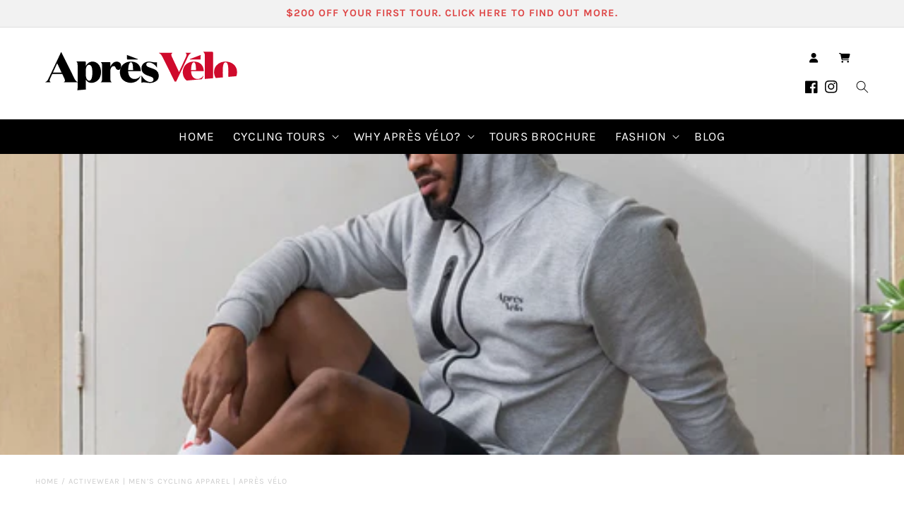

--- FILE ---
content_type: text/html; charset=utf-8
request_url: https://apresvelo.com/en-us/collections/men-activewear
body_size: 55020
content:
<!doctype html>
<html class="no-js" lang="en">
  <head><!-- SEOAnt Speed Up Script --><script>
const AllowUrlArray_SEOAnt = ['cdn.nfcube.com', 'cdnv2.mycustomizer.com'];
const ForbidUrlArray_SEOAnt = ['https://cdn.shopify.com/extensions/'];
window.WhiteUrlArray_SEOAnt = AllowUrlArray_SEOAnt.map(src => new RegExp(src, 'i'));
window.BlackUrlArray_SEOAnt = ForbidUrlArray_SEOAnt.map(src => new RegExp(src, 'i'));
</script>
<script>
// Limit output
class AllowJsPlugin{constructor(e){const attrArr=["default","defer","async"];this.listener=this.handleListener.bind(this,e),this.jsArr=[],this.attribute=attrArr.reduce(((e,t)=>({...e,[t]:[]})),{});const t=this;e.forEach((e=>window.addEventListener(e,t.listener,{passive:!0})))}handleListener(e){const t=this;return e.forEach((e=>window.removeEventListener(e,t.listener))),"complete"===document.readyState?this.handleDOM():document.addEventListener("readystatechange",(e=>{if("complete"===e.target.readyState)return setTimeout(t.handleDOM.bind(t),1)}))}async handleDOM(){this.pauseEvent(),this.pauseJQuery(),this.getScripts(),this.beforeScripts();for(const e of Object.keys(this.attribute))await this.changeScripts(this.attribute[e]);for(const e of["DOMContentLoaded","readystatechange"])await this.requestRedraw(),document.dispatchEvent(new Event("allowJS-"+e));document.lightJSonreadystatechange&&document.lightJSonreadystatechange();for(const e of["DOMContentLoaded","load"])await this.requestRedraw(),window.dispatchEvent(new Event("allowJS-"+e));await this.requestRedraw(),window.lightJSonload&&window.lightJSonload(),await this.requestRedraw(),this.jsArr.forEach((e=>e(window).trigger("allowJS-jquery-load"))),window.dispatchEvent(new Event("allowJS-pageshow")),await this.requestRedraw(),window.lightJSonpageshow&&window.lightJSonpageshow()}async requestRedraw(){return new Promise((e=>requestAnimationFrame(e)))}getScripts(){document.querySelectorAll("script[type=AllowJs]").forEach((e=>{e.hasAttribute("src")?e.hasAttribute("async")&&e.async?this.attribute.async.push(e):e.hasAttribute("defer")&&e.defer?this.attribute.defer.push(e):this.attribute.default.push(e):this.attribute.default.push(e)}))}beforeScripts(){const e=this,t=Object.keys(this.attribute).reduce(((t,n)=>[...t,...e.attribute[n]]),[]),n=document.createDocumentFragment();t.forEach((e=>{const t=e.getAttribute("src");if(!t)return;const s=document.createElement("link");s.href=t,s.rel="preload",s.as="script",n.appendChild(s)})),document.head.appendChild(n)}async changeScripts(e){let t;for(;t=e.shift();)await this.requestRedraw(),new Promise((e=>{const n=document.createElement("script");[...t.attributes].forEach((e=>{"type"!==e.nodeName&&n.setAttribute(e.nodeName,e.nodeValue)})),t.hasAttribute("src")?(n.addEventListener("load",e),n.addEventListener("error",e)):(n.text=t.text,e()),t.parentNode.replaceChild(n,t)}))}pauseEvent(){const e={};[{obj:document,name:"DOMContentLoaded"},{obj:window,name:"DOMContentLoaded"},{obj:window,name:"load"},{obj:window,name:"pageshow"},{obj:document,name:"readystatechange"}].map((t=>function(t,n){function s(n){return e[t].list.indexOf(n)>=0?"allowJS-"+n:n}e[t]||(e[t]={list:[n],add:t.addEventListener,remove:t.removeEventListener},t.addEventListener=(...n)=>{n[0]=s(n[0]),e[t].add.apply(t,n)},t.removeEventListener=(...n)=>{n[0]=s(n[0]),e[t].remove.apply(t,n)})}(t.obj,t.name))),[{obj:document,name:"onreadystatechange"},{obj:window,name:"onpageshow"}].map((e=>function(e,t){let n=e[t];Object.defineProperty(e,t,{get:()=>n||function(){},set:s=>{e["allowJS"+t]=n=s}})}(e.obj,e.name)))}pauseJQuery(){const e=this;let t=window.jQuery;Object.defineProperty(window,"jQuery",{get:()=>t,set(n){if(!n||!n.fn||!e.jsArr.includes(n))return void(t=n);n.fn.ready=n.fn.init.prototype.ready=e=>{e.bind(document)(n)};const s=n.fn.on;n.fn.on=n.fn.init.prototype.on=function(...e){if(window!==this[0])return s.apply(this,e),this;const t=e=>e.split(" ").map((e=>"load"===e||0===e.indexOf("load.")?"allowJS-jquery-load":e)).join(" ");return"string"==typeof e[0]||e[0]instanceof String?(e[0]=t(e[0]),s.apply(this,e),this):("object"==typeof e[0]&&Object.keys(e[0]).forEach((n=>{delete Object.assign(e[0],{[t(n)]:e[0][n]})[n]})),s.apply(this,e),this)},e.jsArr.push(n),t=n}})}}new AllowJsPlugin(["keydown","wheel","mouseenter","mousemove","mouseleave","touchstart","touchmove","touchend"]);
</script>
<script>
"use strict";function SEOAnt_toConsumableArray(t){if(Array.isArray(t)){for(var e=0,r=Array(t.length);e<t.length;e++)r[e]=t[e];return r}return Array.from(t)}function _0x960a(t,e){var r=_0x3840();return(_0x960a=function(t,e){return t-=247,r[t]})(t,e)}function _0x3840(){var t=["defineProperties","application/javascript","preventDefault","4990555yeBSbh","addEventListener","set","setAttribute","bind","getAttribute","parentElement","WhiteUrlArray_SEOAnt","listener","toString","toLowerCase","every","touchend","SEOAnt scripts can't be lazy loaded","keydown","touchstart","removeChild","length","58IusxNw","BlackUrlArray_SEOAnt","observe","name","value","documentElement","wheel","warn","whitelist","map","tagName","402345HpbWDN","getOwnPropertyDescriptor","head","type","touchmove","removeEventListener","8160iwggKQ","call","beforescriptexecute","some","string","options","push","appendChild","blacklisted","querySelectorAll","5339295FeRgGa","4OtFDAr","filter","57211uwpiMx","nodeType","createElement","src","13296210cxmbJp",'script[type="',"1744290Faeint","test","forEach","script","blacklist","attributes","get","$&","744DdtCNR"];return(_0x3840=function(){return t})()}var _extends=Object.assign||function(t){for(var e=1;e<arguments.length;e++){var r=arguments[e];for(var n in r)Object.prototype.hasOwnProperty.call(r,n)&&(t[n]=r[n])}return t},_slicedToArray=function(){function t(t,e){var r=[],n=!0,o=!1,i=void 0;try{for(var a,c=t[Symbol.iterator]();!(n=(a=c.next()).done)&&(r.push(a.value),!e||r.length!==e);n=!0);}catch(t){o=!0,i=t}finally{try{!n&&c.return&&c.return()}finally{if(o)throw i}}return r}return function(e,r){if(Array.isArray(e))return e;if(Symbol.iterator in Object(e))return t(e,r);throw new TypeError("Invalid attempt to destructure non-iterable instance")}}(),_typeof="function"==typeof Symbol&&"symbol"==typeof Symbol.iterator?function(t){return typeof t}:function(t){return t&&"function"==typeof Symbol&&t.constructor===Symbol&&t!==Symbol.prototype?"symbol":typeof t};(function(t,e){for(var r=_0x960a,n=t();[];)try{if(531094===parseInt(r(306))/1+-parseInt(r(295))/2*(parseInt(r(312))/3)+-parseInt(r(257))/4*(parseInt(r(277))/5)+-parseInt(r(265))/6+-parseInt(r(259))/7*(-parseInt(r(273))/8)+-parseInt(r(256))/9+parseInt(r(263))/10)break;n.push(n.shift())}catch(t){n.push(n.shift())}})(_0x3840),function(){var t=_0x960a,e="javascript/blocked",r={blacklist:window[t(296)],whitelist:window[t(284)]},n={blacklisted:[]},o=function(n,o){return n&&(!o||o!==e)&&(!r.blacklist||r[t(269)][t(249)](function(e){return e[t(266)](n)}))&&(!r[t(303)]||r.whitelist[t(288)](function(e){return!e[t(266)](n)}))},i=function(e){var n=t,o=e[n(282)](n(262));return r[n(269)]&&r.blacklist[n(288)](function(t){return!t.test(o)})||r[n(303)]&&r.whitelist[n(249)](function(t){return t[n(266)](o)})},a=new MutationObserver(function(r){for(var i=t,a=0;a<r[i(294)];a++)for(var c=r[a].addedNodes,u=0;u<c.length;u++)!function(t){var r=c[t];if(1===r[i(260)]&&"SCRIPT"===r[i(305)]){var a=r[i(262)],u=r[i(309)];if(o(a,u)){n.blacklisted[i(252)]([r,r.type]),r[i(309)]=e;var s=function t(n){var o=i;r[o(282)](o(309))===e&&n[o(276)](),r[o(311)](o(248),t)};r[i(278)](i(248),s),r[i(283)]&&r[i(283)][i(293)](r)}}}(u)});a[t(297)](document[t(300)],{childList:!![],subtree:!![]});var c=/[|\{}()\[\]^$+*?.]/g,u=function(){for(var o=arguments.length,u=Array(o),s=0;s<o;s++)u[s]=arguments[s];var l=t;u[l(294)]<1?(r[l(269)]=[],r[l(303)]=[]):(r.blacklist&&(r[l(269)]=r.blacklist[l(258)](function(t){return u[l(288)](function(e){var r=l;return(void 0===e?"undefined":_typeof(e))===r(250)?!t.test(e):e instanceof RegExp?t.toString()!==e.toString():void 0})})),r[l(303)]&&(r[l(303)]=[].concat(SEOAnt_toConsumableArray(r[l(303)]),SEOAnt_toConsumableArray(u.map(function(t){var e=l;if("string"==typeof t){var n=t.replace(c,e(272)),o=".*"+n+".*";if(r[e(303)][e(288)](function(t){return t[e(286)]()!==o[e(286)]()}))return new RegExp(o)}else if(t instanceof RegExp&&r[e(303)][e(288)](function(r){return r[e(286)]()!==t.toString()}))return t;return null})[l(258)](Boolean)))));for(var f=document[l(255)](l(264)+e+'"]'),p=0;p<f[l(294)];p++){var y=f[p];i(y)&&(n[l(254)][l(252)]([y,l(275)]),y[l(283)][l(293)](y))}var v=0;[].concat(SEOAnt_toConsumableArray(n[l(254)]))[l(267)](function(t,e){var r=_slicedToArray(t,2),o=r[0],a=r[1],c=l;if(i(o)){for(var u=document.createElement("script"),s=0;s<o.attributes.length;s++){var f=o[c(270)][s];f[c(298)]!==c(262)&&f.name!==c(309)&&u.setAttribute(f.name,o.attributes[s][c(299)])}u[c(280)](c(262),o[c(262)]),u.setAttribute("type",a||c(275)),document[c(308)][c(253)](u),n[c(254)].splice(e-v,1),v++}}),r[l(269)]&&r.blacklist.length<1&&a.disconnect()},s=document.createElement,l={src:Object[t(307)](HTMLScriptElement.prototype,t(262)),type:Object[t(307)](HTMLScriptElement.prototype,t(309))};document[t(261)]=function(){for(var r=t,n=arguments.length,i=Array(n),a=0;a<n;a++)i[a]=arguments[a];if(i[0][r(287)]()!==r(268))return s[r(281)](document).apply(void 0,i);var c=s.bind(document).apply(void 0,i);try{Object[r(274)](c,{src:_extends({},l[r(262)],{set:function(t){var n=r;o(t,c[n(309)])&&l.type[n(279)][n(247)](this,e),l[n(262)][n(279)].call(this,t)}}),type:_extends({},l[r(309)],{get:function(){var t=r,n=l[t(309)][t(271)][t(247)](this);return n===e||o(this[t(262)],n)?null:n},set:function(t){var n=r,i=o(c[n(262)],c[n(309)])?e:t;l.type[n(279)][n(247)](this,i)}})}),c.setAttribute=function(t,e){var n=r;t===n(309)||t===n(262)?c[t]=e:HTMLScriptElement.prototype[n(280)][n(247)](c,t,e)}}catch(t){console[r(302)](r(290),t)}return c},[t(291),"mousemove",t(289),t(310),t(292),t(301)][t(304)](function(t){return{type:t,listener:function(){return u()},options:{passive:!![]}}}).forEach(function(e){var r=t;document[r(278)](e[r(309)],e[r(285)],e[r(251)])})}();
</script>

<!-- /SEOAnt Speed Up Script -->
    <meta charset="utf-8">
    <meta http-equiv="X-UA-Compatible" content="IE=edge">
    <meta name="viewport" content="width=device-width, initial-scale=1, maximum-scale=1, user-scalable=no">
    <meta name="theme-color" content="">
    <link rel="canonical" href="https://apresvelo.com/en-us/collections/men-activewear">
    
    <link rel="preconnect" href="https://cdn.shopify.com" crossorigin>

    <title>
      

      Activewear | Men’s Cycling Apparel | Après Vélo
</title>

    
      <meta name="description" content="Our activewear range for men is designed by cyclists for cyclists who value comfort, style and an active lifestyle off the bike. Premium quality fabrics and trims create a stylish range for all occasions. 100 Day Returns. Quality Guarantee. Check out our large range of cycling clothing &amp; accessories and Live the Ride!">
    

    

<meta property="og:site_name" content="Après Vélo">
<meta property="og:url" content="https://apresvelo.com/en-us/collections/men-activewear">
<meta property="og:title" content="Activewear | Men’s Cycling Apparel | Après Vélo">
<meta property="og:type" content="website">
<meta property="og:description" content="Our activewear range for men is designed by cyclists for cyclists who value comfort, style and an active lifestyle off the bike. Premium quality fabrics and trims create a stylish range for all occasions. 100 Day Returns. Quality Guarantee. Check out our large range of cycling clothing &amp; accessories and Live the Ride!"><meta property="og:image" content="http://apresvelo.com/cdn/shop/collections/Men-Activewear-Apres-Velo-54245756.jpg?v=1726186391">
  <meta property="og:image:secure_url" content="https://apresvelo.com/cdn/shop/collections/Men-Activewear-Apres-Velo-54245756.jpg?v=1726186391">
  <meta property="og:image:width" content="1920">
  <meta property="og:image:height" content="640"><meta name="twitter:card" content="summary_large_image">
<meta name="twitter:title" content="Activewear | Men’s Cycling Apparel | Après Vélo">
<meta name="twitter:description" content="Our activewear range for men is designed by cyclists for cyclists who value comfort, style and an active lifestyle off the bike. Premium quality fabrics and trims create a stylish range for all occasions. 100 Day Returns. Quality Guarantee. Check out our large range of cycling clothing &amp; accessories and Live the Ride!">




      <!-- Favicons -->  
<link rel="apple-touch-icon" sizes="180x180" href="https://cdn.shopify.com/s/files/1/0131/7935/5193/files/apple-touch-icon.png?15804846920823682288">
<link rel="icon" type="image/png" sizes="32x32" href="https://cdn.shopify.com/s/files/1/0131/7935/5193/files/favicon-32x32.png?15804846920823682288">
<link rel="icon" type="image/png" sizes="192x192" href="https://cdn.shopify.com/s/files/1/0131/7935/5193/files/android-chrome-256x256.png?15804846920823682288">
<link rel="icon" type="image/png" sizes="16x16" href="https://cdn.shopify.com/s/files/1/0131/7935/5193/files/favicon-16x16.png?15804846920823682288">
<link rel="manifest" href="https://cdn.shopify.com/s/files/1/0131/7935/5193/files/site.webmanifest?13340002936930293582">
<link rel="mask-icon" href="https://cdn.shopify.com/s/files/1/0131/7935/5193/files/safari-pinned-tab.svg?15804846920823682288" color="#cf0a2c">
<meta name="apple-mobile-web-app-title" content="Apr&egrave;s V&eacute;lo">
<meta name="application-name" content="Apr&egrave;s V&eacute;lo">
<meta name="msapplication-TileColor" content="#cf0a2c">
<meta name="msapplication-TileImage" content="https://cdn.shopify.com/s/files/1/0131/7935/5193/files/mstile-144x144.png?15804846920823682288">
<meta name="theme-color" content="#ffffff">

    

    

    
<link rel="preconnect" href="https://fonts.shopifycdn.com" crossorigin>
    
    <script src="//apresvelo.com/cdn/shop/t/26/assets/eventemitter3.min.js?v=148202183930229300091712634722" defer="defer"></script>
    <script src="//apresvelo.com/cdn/shop/t/26/assets/constants.js?v=165488195745554878101712634722" defer="defer"></script>
    <script src="//apresvelo.com/cdn/shop/t/26/assets/pubsub.js?v=2921868252632587581712634722" defer="defer"></script>
    <script src="//apresvelo.com/cdn/shop/t/26/assets/global.js?v=26366013546637349441712634722" defer="defer"></script>

    <script type='text/javascript' src='https://platform-api.sharethis.com/js/sharethis.js#property=642a3d945fe0cb00197b5ac6&product=sop' async='async'></script>

    <script>window.performance && window.performance.mark && window.performance.mark('shopify.content_for_header.start');</script><meta name="google-site-verification" content="WpymS6qPLL-IIZWWUowMf5DwvQeJYTInOYKjdrWc6UU">
<meta id="shopify-digital-wallet" name="shopify-digital-wallet" content="/13179355193/digital_wallets/dialog">
<meta name="shopify-checkout-api-token" content="7a3f12007759326cffdf4ee8c4bebed7">
<meta id="in-context-paypal-metadata" data-shop-id="13179355193" data-venmo-supported="false" data-environment="production" data-locale="en_US" data-paypal-v4="true" data-currency="USD">
<link rel="alternate" type="application/atom+xml" title="Feed" href="/en-us/collections/men-activewear.atom" />
<link rel="alternate" hreflang="x-default" href="https://apresvelo.com/collections/men-activewear">
<link rel="alternate" hreflang="en" href="https://apresvelo.com/collections/men-activewear">
<link rel="alternate" hreflang="en-US" href="https://apresvelo.com/en-us/collections/men-activewear">
<link rel="alternate" hreflang="en-CA" href="https://apresvelo.com/en-us/collections/men-activewear">
<link rel="alternate" hreflang="en-MX" href="https://apresvelo.com/en-us/collections/men-activewear">
<link rel="alternate" type="application/json+oembed" href="https://apresvelo.com/en-us/collections/men-activewear.oembed">
<script async="async" src="/checkouts/internal/preloads.js?locale=en-US"></script>
<link rel="preconnect" href="https://shop.app" crossorigin="anonymous">
<script async="async" src="https://shop.app/checkouts/internal/preloads.js?locale=en-US&shop_id=13179355193" crossorigin="anonymous"></script>
<script id="apple-pay-shop-capabilities" type="application/json">{"shopId":13179355193,"countryCode":"AU","currencyCode":"USD","merchantCapabilities":["supports3DS"],"merchantId":"gid:\/\/shopify\/Shop\/13179355193","merchantName":"Après Vélo","requiredBillingContactFields":["postalAddress","email","phone"],"requiredShippingContactFields":["postalAddress","email","phone"],"shippingType":"shipping","supportedNetworks":["visa","masterCard","amex","jcb"],"total":{"type":"pending","label":"Après Vélo","amount":"1.00"},"shopifyPaymentsEnabled":true,"supportsSubscriptions":true}</script>
<script id="shopify-features" type="application/json">{"accessToken":"7a3f12007759326cffdf4ee8c4bebed7","betas":["rich-media-storefront-analytics"],"domain":"apresvelo.com","predictiveSearch":true,"shopId":13179355193,"locale":"en"}</script>
<script>var Shopify = Shopify || {};
Shopify.shop = "apresvelo.myshopify.com";
Shopify.locale = "en";
Shopify.currency = {"active":"USD","rate":"0.7060236"};
Shopify.country = "US";
Shopify.theme = {"name":"Pretty.com.au Live - Apres velo-8.0.1","id":136551497906,"schema_name":"Apres Velo","schema_version":"8.0.1","theme_store_id":null,"role":"main"};
Shopify.theme.handle = "null";
Shopify.theme.style = {"id":null,"handle":null};
Shopify.cdnHost = "apresvelo.com/cdn";
Shopify.routes = Shopify.routes || {};
Shopify.routes.root = "/en-us/";</script>
<script type="module">!function(o){(o.Shopify=o.Shopify||{}).modules=!0}(window);</script>
<script>!function(o){function n(){var o=[];function n(){o.push(Array.prototype.slice.apply(arguments))}return n.q=o,n}var t=o.Shopify=o.Shopify||{};t.loadFeatures=n(),t.autoloadFeatures=n()}(window);</script>
<script>
  window.ShopifyPay = window.ShopifyPay || {};
  window.ShopifyPay.apiHost = "shop.app\/pay";
  window.ShopifyPay.redirectState = null;
</script>
<script id="shop-js-analytics" type="application/json">{"pageType":"collection"}</script>
<script defer="defer" async type="module" src="//apresvelo.com/cdn/shopifycloud/shop-js/modules/v2/client.init-shop-cart-sync_BT-GjEfc.en.esm.js"></script>
<script defer="defer" async type="module" src="//apresvelo.com/cdn/shopifycloud/shop-js/modules/v2/chunk.common_D58fp_Oc.esm.js"></script>
<script defer="defer" async type="module" src="//apresvelo.com/cdn/shopifycloud/shop-js/modules/v2/chunk.modal_xMitdFEc.esm.js"></script>
<script type="module">
  await import("//apresvelo.com/cdn/shopifycloud/shop-js/modules/v2/client.init-shop-cart-sync_BT-GjEfc.en.esm.js");
await import("//apresvelo.com/cdn/shopifycloud/shop-js/modules/v2/chunk.common_D58fp_Oc.esm.js");
await import("//apresvelo.com/cdn/shopifycloud/shop-js/modules/v2/chunk.modal_xMitdFEc.esm.js");

  window.Shopify.SignInWithShop?.initShopCartSync?.({"fedCMEnabled":true,"windoidEnabled":true});

</script>
<script>
  window.Shopify = window.Shopify || {};
  if (!window.Shopify.featureAssets) window.Shopify.featureAssets = {};
  window.Shopify.featureAssets['shop-js'] = {"shop-cart-sync":["modules/v2/client.shop-cart-sync_DZOKe7Ll.en.esm.js","modules/v2/chunk.common_D58fp_Oc.esm.js","modules/v2/chunk.modal_xMitdFEc.esm.js"],"init-fed-cm":["modules/v2/client.init-fed-cm_B6oLuCjv.en.esm.js","modules/v2/chunk.common_D58fp_Oc.esm.js","modules/v2/chunk.modal_xMitdFEc.esm.js"],"shop-cash-offers":["modules/v2/client.shop-cash-offers_D2sdYoxE.en.esm.js","modules/v2/chunk.common_D58fp_Oc.esm.js","modules/v2/chunk.modal_xMitdFEc.esm.js"],"shop-login-button":["modules/v2/client.shop-login-button_QeVjl5Y3.en.esm.js","modules/v2/chunk.common_D58fp_Oc.esm.js","modules/v2/chunk.modal_xMitdFEc.esm.js"],"pay-button":["modules/v2/client.pay-button_DXTOsIq6.en.esm.js","modules/v2/chunk.common_D58fp_Oc.esm.js","modules/v2/chunk.modal_xMitdFEc.esm.js"],"shop-button":["modules/v2/client.shop-button_DQZHx9pm.en.esm.js","modules/v2/chunk.common_D58fp_Oc.esm.js","modules/v2/chunk.modal_xMitdFEc.esm.js"],"avatar":["modules/v2/client.avatar_BTnouDA3.en.esm.js"],"init-windoid":["modules/v2/client.init-windoid_CR1B-cfM.en.esm.js","modules/v2/chunk.common_D58fp_Oc.esm.js","modules/v2/chunk.modal_xMitdFEc.esm.js"],"init-shop-for-new-customer-accounts":["modules/v2/client.init-shop-for-new-customer-accounts_C_vY_xzh.en.esm.js","modules/v2/client.shop-login-button_QeVjl5Y3.en.esm.js","modules/v2/chunk.common_D58fp_Oc.esm.js","modules/v2/chunk.modal_xMitdFEc.esm.js"],"init-shop-email-lookup-coordinator":["modules/v2/client.init-shop-email-lookup-coordinator_BI7n9ZSv.en.esm.js","modules/v2/chunk.common_D58fp_Oc.esm.js","modules/v2/chunk.modal_xMitdFEc.esm.js"],"init-shop-cart-sync":["modules/v2/client.init-shop-cart-sync_BT-GjEfc.en.esm.js","modules/v2/chunk.common_D58fp_Oc.esm.js","modules/v2/chunk.modal_xMitdFEc.esm.js"],"shop-toast-manager":["modules/v2/client.shop-toast-manager_DiYdP3xc.en.esm.js","modules/v2/chunk.common_D58fp_Oc.esm.js","modules/v2/chunk.modal_xMitdFEc.esm.js"],"init-customer-accounts":["modules/v2/client.init-customer-accounts_D9ZNqS-Q.en.esm.js","modules/v2/client.shop-login-button_QeVjl5Y3.en.esm.js","modules/v2/chunk.common_D58fp_Oc.esm.js","modules/v2/chunk.modal_xMitdFEc.esm.js"],"init-customer-accounts-sign-up":["modules/v2/client.init-customer-accounts-sign-up_iGw4briv.en.esm.js","modules/v2/client.shop-login-button_QeVjl5Y3.en.esm.js","modules/v2/chunk.common_D58fp_Oc.esm.js","modules/v2/chunk.modal_xMitdFEc.esm.js"],"shop-follow-button":["modules/v2/client.shop-follow-button_CqMgW2wH.en.esm.js","modules/v2/chunk.common_D58fp_Oc.esm.js","modules/v2/chunk.modal_xMitdFEc.esm.js"],"checkout-modal":["modules/v2/client.checkout-modal_xHeaAweL.en.esm.js","modules/v2/chunk.common_D58fp_Oc.esm.js","modules/v2/chunk.modal_xMitdFEc.esm.js"],"shop-login":["modules/v2/client.shop-login_D91U-Q7h.en.esm.js","modules/v2/chunk.common_D58fp_Oc.esm.js","modules/v2/chunk.modal_xMitdFEc.esm.js"],"lead-capture":["modules/v2/client.lead-capture_BJmE1dJe.en.esm.js","modules/v2/chunk.common_D58fp_Oc.esm.js","modules/v2/chunk.modal_xMitdFEc.esm.js"],"payment-terms":["modules/v2/client.payment-terms_Ci9AEqFq.en.esm.js","modules/v2/chunk.common_D58fp_Oc.esm.js","modules/v2/chunk.modal_xMitdFEc.esm.js"]};
</script>
<script>(function() {
  var isLoaded = false;
  function asyncLoad() {
    if (isLoaded) return;
    isLoaded = true;
    var urls = ["https:\/\/scripttags.justuno.com\/shopify_justuno_13179355193_37d185d0-5998-11e9-8f69-07bb4989df62.js?shop=apresvelo.myshopify.com","\/\/cdn.shopify.com\/proxy\/997faf894b62325142fd592e52a47d1dd77f3cddff9eca5db5aa41355f105ea6\/apresvelo.activehosted.com\/js\/site-tracking.php?shop=apresvelo.myshopify.com\u0026sp-cache-control=cHVibGljLCBtYXgtYWdlPTkwMA","\/\/cdn.shopify.com\/proxy\/4af0ac15f54f1f2b979e661541ed70e0bd8a980744de90c128393129b35fa6d0\/apresvelo.activehosted.com\/f\/embed.php?id=5\u0026shop=apresvelo.myshopify.com\u0026sp-cache-control=cHVibGljLCBtYXgtYWdlPTkwMA","https:\/\/platform-api.sharethis.com\/js\/sharethis.js?shop=apresvelo.myshopify.com#property=642a3b277e455e00129f0dfc\u0026product=inline-share-buttons\u0026source=inline-share-buttons-shopify\u0026ver=1680489826","https:\/\/cdn.nfcube.com\/instafeed-df4c0ea8e9910a02322c6153119e5c3e.js?shop=apresvelo.myshopify.com"];
    for (var i = 0; i < urls.length; i++) {
      var s = document.createElement('script');
      s.type = 'text/javascript';
      if (AllowUrlArray_SEOAnt.filter(u => urls[i].indexOf(u) > -1).length === 0) s.type = 'AllowJs'; s.async = true;
      s.src = urls[i];
      var x = document.getElementsByTagName('script')[0];
      x.parentNode.insertBefore(s, x);
    }
  };
  if(window.attachEvent) {
    window.attachEvent('onload', asyncLoad);
  } else {
    window.addEventListener('load', asyncLoad, false);
  }
})();</script>
<script id="__st">var __st={"a":13179355193,"offset":39600,"reqid":"c5730dff-2d48-42a0-b6b8-55187d285ccd-1769419544","pageurl":"apresvelo.com\/en-us\/collections\/men-activewear","u":"117c09de51cb","p":"collection","rtyp":"collection","rid":68814798905};</script>
<script>window.ShopifyPaypalV4VisibilityTracking = true;</script>
<script id="captcha-bootstrap">!function(){'use strict';const t='contact',e='account',n='new_comment',o=[[t,t],['blogs',n],['comments',n],[t,'customer']],c=[[e,'customer_login'],[e,'guest_login'],[e,'recover_customer_password'],[e,'create_customer']],r=t=>t.map((([t,e])=>`form[action*='/${t}']:not([data-nocaptcha='true']) input[name='form_type'][value='${e}']`)).join(','),a=t=>()=>t?[...document.querySelectorAll(t)].map((t=>t.form)):[];function s(){const t=[...o],e=r(t);return a(e)}const i='password',u='form_key',d=['recaptcha-v3-token','g-recaptcha-response','h-captcha-response',i],f=()=>{try{return window.sessionStorage}catch{return}},m='__shopify_v',_=t=>t.elements[u];function p(t,e,n=!1){try{const o=window.sessionStorage,c=JSON.parse(o.getItem(e)),{data:r}=function(t){const{data:e,action:n}=t;return t[m]||n?{data:e,action:n}:{data:t,action:n}}(c);for(const[e,n]of Object.entries(r))t.elements[e]&&(t.elements[e].value=n);n&&o.removeItem(e)}catch(o){console.error('form repopulation failed',{error:o})}}const l='form_type',E='cptcha';function T(t){t.dataset[E]=!0}const w=window,h=w.document,L='Shopify',v='ce_forms',y='captcha';let A=!1;((t,e)=>{const n=(g='f06e6c50-85a8-45c8-87d0-21a2b65856fe',I='https://cdn.shopify.com/shopifycloud/storefront-forms-hcaptcha/ce_storefront_forms_captcha_hcaptcha.v1.5.2.iife.js',D={infoText:'Protected by hCaptcha',privacyText:'Privacy',termsText:'Terms'},(t,e,n)=>{const o=w[L][v],c=o.bindForm;if(c)return c(t,g,e,D).then(n);var r;o.q.push([[t,g,e,D],n]),r=I,A||(h.body.append(Object.assign(h.createElement('script'),{id:'captcha-provider',async:!0,src:r})),A=!0)});var g,I,D;w[L]=w[L]||{},w[L][v]=w[L][v]||{},w[L][v].q=[],w[L][y]=w[L][y]||{},w[L][y].protect=function(t,e){n(t,void 0,e),T(t)},Object.freeze(w[L][y]),function(t,e,n,w,h,L){const[v,y,A,g]=function(t,e,n){const i=e?o:[],u=t?c:[],d=[...i,...u],f=r(d),m=r(i),_=r(d.filter((([t,e])=>n.includes(e))));return[a(f),a(m),a(_),s()]}(w,h,L),I=t=>{const e=t.target;return e instanceof HTMLFormElement?e:e&&e.form},D=t=>v().includes(t);t.addEventListener('submit',(t=>{const e=I(t);if(!e)return;const n=D(e)&&!e.dataset.hcaptchaBound&&!e.dataset.recaptchaBound,o=_(e),c=g().includes(e)&&(!o||!o.value);(n||c)&&t.preventDefault(),c&&!n&&(function(t){try{if(!f())return;!function(t){const e=f();if(!e)return;const n=_(t);if(!n)return;const o=n.value;o&&e.removeItem(o)}(t);const e=Array.from(Array(32),(()=>Math.random().toString(36)[2])).join('');!function(t,e){_(t)||t.append(Object.assign(document.createElement('input'),{type:'hidden',name:u})),t.elements[u].value=e}(t,e),function(t,e){const n=f();if(!n)return;const o=[...t.querySelectorAll(`input[type='${i}']`)].map((({name:t})=>t)),c=[...d,...o],r={};for(const[a,s]of new FormData(t).entries())c.includes(a)||(r[a]=s);n.setItem(e,JSON.stringify({[m]:1,action:t.action,data:r}))}(t,e)}catch(e){console.error('failed to persist form',e)}}(e),e.submit())}));const S=(t,e)=>{t&&!t.dataset[E]&&(n(t,e.some((e=>e===t))),T(t))};for(const o of['focusin','change'])t.addEventListener(o,(t=>{const e=I(t);D(e)&&S(e,y())}));const B=e.get('form_key'),M=e.get(l),P=B&&M;t.addEventListener('DOMContentLoaded',(()=>{const t=y();if(P)for(const e of t)e.elements[l].value===M&&p(e,B);[...new Set([...A(),...v().filter((t=>'true'===t.dataset.shopifyCaptcha))])].forEach((e=>S(e,t)))}))}(h,new URLSearchParams(w.location.search),n,t,e,['guest_login'])})(!0,!0)}();</script>
<script integrity="sha256-4kQ18oKyAcykRKYeNunJcIwy7WH5gtpwJnB7kiuLZ1E=" data-source-attribution="shopify.loadfeatures" defer="defer" src="//apresvelo.com/cdn/shopifycloud/storefront/assets/storefront/load_feature-a0a9edcb.js" crossorigin="anonymous"></script>
<script crossorigin="anonymous" defer="defer" src="//apresvelo.com/cdn/shopifycloud/storefront/assets/shopify_pay/storefront-65b4c6d7.js?v=20250812"></script>
<script data-source-attribution="shopify.dynamic_checkout.dynamic.init">var Shopify=Shopify||{};Shopify.PaymentButton=Shopify.PaymentButton||{isStorefrontPortableWallets:!0,init:function(){window.Shopify.PaymentButton.init=function(){};var t=document.createElement("script");t.src="https://apresvelo.com/cdn/shopifycloud/portable-wallets/latest/portable-wallets.en.js",t.type="module",document.head.appendChild(t)}};
</script>
<script data-source-attribution="shopify.dynamic_checkout.buyer_consent">
  function portableWalletsHideBuyerConsent(e){var t=document.getElementById("shopify-buyer-consent"),n=document.getElementById("shopify-subscription-policy-button");t&&n&&(t.classList.add("hidden"),t.setAttribute("aria-hidden","true"),n.removeEventListener("click",e))}function portableWalletsShowBuyerConsent(e){var t=document.getElementById("shopify-buyer-consent"),n=document.getElementById("shopify-subscription-policy-button");t&&n&&(t.classList.remove("hidden"),t.removeAttribute("aria-hidden"),n.addEventListener("click",e))}window.Shopify?.PaymentButton&&(window.Shopify.PaymentButton.hideBuyerConsent=portableWalletsHideBuyerConsent,window.Shopify.PaymentButton.showBuyerConsent=portableWalletsShowBuyerConsent);
</script>
<script data-source-attribution="shopify.dynamic_checkout.cart.bootstrap">document.addEventListener("DOMContentLoaded",(function(){function t(){return document.querySelector("shopify-accelerated-checkout-cart, shopify-accelerated-checkout")}if(t())Shopify.PaymentButton.init();else{new MutationObserver((function(e,n){t()&&(Shopify.PaymentButton.init(),n.disconnect())})).observe(document.body,{childList:!0,subtree:!0})}}));
</script>
<script id='scb4127' type='text/javascript' async='' src='https://apresvelo.com/cdn/shopifycloud/privacy-banner/storefront-banner.js'></script><link id="shopify-accelerated-checkout-styles" rel="stylesheet" media="screen" href="https://apresvelo.com/cdn/shopifycloud/portable-wallets/latest/accelerated-checkout-backwards-compat.css" crossorigin="anonymous">
<style id="shopify-accelerated-checkout-cart">
        #shopify-buyer-consent {
  margin-top: 1em;
  display: inline-block;
  width: 100%;
}

#shopify-buyer-consent.hidden {
  display: none;
}

#shopify-subscription-policy-button {
  background: none;
  border: none;
  padding: 0;
  text-decoration: underline;
  font-size: inherit;
  cursor: pointer;
}

#shopify-subscription-policy-button::before {
  box-shadow: none;
}

      </style>
<script id="sections-script" data-sections="header,footer" defer="defer" src="//apresvelo.com/cdn/shop/t/26/compiled_assets/scripts.js?v=7969"></script>
<script>window.performance && window.performance.mark && window.performance.mark('shopify.content_for_header.end');</script>


    <style data-shopify>
      @font-face {
  font-family: Karla;
  font-weight: 400;
  font-style: normal;
  font-display: swap;
  src: url("//apresvelo.com/cdn/fonts/karla/karla_n4.40497e07df527e6a50e58fb17ef1950c72f3e32c.woff2") format("woff2"),
       url("//apresvelo.com/cdn/fonts/karla/karla_n4.e9f6f9de321061073c6bfe03c28976ba8ce6ee18.woff") format("woff");
}

      @font-face {
  font-family: Karla;
  font-weight: 700;
  font-style: normal;
  font-display: swap;
  src: url("//apresvelo.com/cdn/fonts/karla/karla_n7.4358a847d4875593d69cfc3f8cc0b44c17b3ed03.woff2") format("woff2"),
       url("//apresvelo.com/cdn/fonts/karla/karla_n7.96e322f6d76ce794f25fa29e55d6997c3fb656b6.woff") format("woff");
}

      @font-face {
  font-family: Karla;
  font-weight: 400;
  font-style: italic;
  font-display: swap;
  src: url("//apresvelo.com/cdn/fonts/karla/karla_i4.2086039c16bcc3a78a72a2f7b471e3c4a7f873a6.woff2") format("woff2"),
       url("//apresvelo.com/cdn/fonts/karla/karla_i4.7b9f59841a5960c16fa2a897a0716c8ebb183221.woff") format("woff");
}

      @font-face {
  font-family: Karla;
  font-weight: 700;
  font-style: italic;
  font-display: swap;
  src: url("//apresvelo.com/cdn/fonts/karla/karla_i7.fe031cd65d6e02906286add4f6dda06afc2615f0.woff2") format("woff2"),
       url("//apresvelo.com/cdn/fonts/karla/karla_i7.816d4949fa7f7d79314595d7003eda5b44e959e3.woff") format("woff");
}

      @font-face {
  font-family: Karla;
  font-weight: 700;
  font-style: normal;
  font-display: swap;
  src: url("//apresvelo.com/cdn/fonts/karla/karla_n7.4358a847d4875593d69cfc3f8cc0b44c17b3ed03.woff2") format("woff2"),
       url("//apresvelo.com/cdn/fonts/karla/karla_n7.96e322f6d76ce794f25fa29e55d6997c3fb656b6.woff") format("woff");
}


      :root {
        --font-body-family: Karla, sans-serif;
        --font-body-style: normal;
        --font-body-weight: 400;
        --font-body-weight-bold: 700;

        --font-heading-family: Karla, sans-serif;
        --font-heading-style: normal;
        --font-heading-weight: 700;

        --font-body-scale: 1.0;
        --font-heading-scale: 1.0;

        --color-base-text: 0, 0, 0;
        --color-shadow: 0, 0, 0;
        
        --color-base-background-1: 255, 255, 255;
        --color-base-background-2: 243, 243, 243;
        --color-base-background-3: 0, 0, 0;

        --color-base-solid-button-labels: 255, 255, 255;
        --color-base-outline-button-labels: 0, 0, 0;
        --color-base-accent-1: 0, 0, 0;
        --color-base-accent-2: 221, 29, 29;
        --payment-terms-background-color: #ffffff;

        --gradient-base-background-1: #ffffff;
        --gradient-base-background-2: #f3f3f3;
        --gradient-base-accent-1: #000000;
        --gradient-base-accent-2: #dd1d1d;

        --media-padding: px;
        --media-border-opacity: 0.05;
        --media-border-width: 1px;
        --media-radius: 0px;
        --media-shadow-opacity: 0.0;
        --media-shadow-horizontal-offset: 0px;
        --media-shadow-vertical-offset: -2px;
        --media-shadow-blur-radius: 0px;
        --media-shadow-visible: 0;

        --page-width: 140rem;
        --page-width-margin: 0rem;

        --product-card-image-padding: 0.0rem;
        --product-card-corner-radius: 0.0rem;
        --product-card-text-alignment: center;
        --product-card-border-width: 0.0rem;
        --product-card-border-opacity: 0.1;
        --product-card-shadow-opacity: 0.0;
        --product-card-shadow-visible: 0;
        --product-card-shadow-horizontal-offset: 0.0rem;
        --product-card-shadow-vertical-offset: 0.4rem;
        --product-card-shadow-blur-radius: 0.5rem;

        --collection-card-image-padding: 0.0rem;
        --collection-card-corner-radius: 0.0rem;
        --collection-card-text-alignment: left;
        --collection-card-border-width: 0.0rem;
        --collection-card-border-opacity: 0.1;
        --collection-card-shadow-opacity: 0.0;
        --collection-card-shadow-visible: 0;
        --collection-card-shadow-horizontal-offset: 0.0rem;
        --collection-card-shadow-vertical-offset: 0.4rem;
        --collection-card-shadow-blur-radius: 0.5rem;

        --blog-card-image-padding: 0.0rem;
        --blog-card-corner-radius: 0.0rem;
        --blog-card-text-alignment: left;
        --blog-card-border-width: 0.0rem;
        --blog-card-border-opacity: 0.1;
        --blog-card-shadow-opacity: 0.0;
        --blog-card-shadow-visible: 0;
        --blog-card-shadow-horizontal-offset: 0.0rem;
        --blog-card-shadow-vertical-offset: 0.4rem;
        --blog-card-shadow-blur-radius: 0.5rem;

        --badge-corner-radius: 0.4rem;

        --popup-border-width: 1px;
        --popup-border-opacity: 0.1;
        --popup-corner-radius: 0px;
        --popup-shadow-opacity: 0.0;
        --popup-shadow-horizontal-offset: 0px;
        --popup-shadow-vertical-offset: 4px;
        --popup-shadow-blur-radius: 5px;

        --drawer-border-width: 1px;
        --drawer-border-opacity: 0.1;
        --drawer-shadow-opacity: 0.0;
        --drawer-shadow-horizontal-offset: 0px;
        --drawer-shadow-vertical-offset: -2px;
        --drawer-shadow-blur-radius: 0px;

        --spacing-sections-desktop: 0px;
        --spacing-sections-mobile: 0px;

        --grid-desktop-vertical-spacing: 28px;
        --grid-desktop-horizontal-spacing: 28px;
        --grid-mobile-vertical-spacing: 14px;
        --grid-mobile-horizontal-spacing: 14px;

        --text-boxes-border-opacity: 0.1;
        --text-boxes-border-width: 0px;
        --text-boxes-radius: 0px;
        --text-boxes-shadow-opacity: 0.0;
        --text-boxes-shadow-visible: 0;
        --text-boxes-shadow-horizontal-offset: 0px;
        --text-boxes-shadow-vertical-offset: 0px;
        --text-boxes-shadow-blur-radius: 0px;

        --buttons-radius: 4px;
        --buttons-radius-outset: 5px;
        --buttons-border-width: 1px;
        --buttons-border-opacity: 1.0;
        --buttons-shadow-opacity: 0.0;
        --buttons-shadow-visible: 0;
        --buttons-shadow-horizontal-offset: 0px;
        --buttons-shadow-vertical-offset: 0px;
        --buttons-shadow-blur-radius: 0px;
        --buttons-border-offset: 0.3px;

        --inputs-radius: 2px;
        --inputs-border-width: 1px;
        --inputs-border-opacity: 0.15;
        --inputs-shadow-opacity: 0.0;
        --inputs-shadow-horizontal-offset: 0px;
        --inputs-margin-offset: 0px;
        --inputs-shadow-vertical-offset: 0px;
        --inputs-shadow-blur-radius: 0px;
        --inputs-radius-outset: 3px;

        --variant-pills-radius: 0px;
        --variant-pills-border-width: 1px;
        --variant-pills-border-opacity: 0.55;
        --variant-pills-shadow-opacity: 0.0;
        --variant-pills-shadow-horizontal-offset: 0px;
        --variant-pills-shadow-vertical-offset: 0px;
        --variant-pills-shadow-blur-radius: 0px;
      }

      *,
      *::before,
      *::after {
        box-sizing: inherit;
      }

      html {
        box-sizing: border-box;
        font-size: calc(var(--font-body-scale) * 62.5%);
        height: 100%;
      }

      body {
        display: grid;
        grid-template-rows: auto auto 1fr auto;
        grid-template-columns: 100%;
        min-height: 100%;
        margin: 0;
        font-size: 1.5rem;
        letter-spacing: 0.06rem;
        line-height: calc(1 + 0.625 / var(--font-body-scale));
        font-family: var(--font-body-family);
        font-style: var(--font-body-style);
        font-weight: var(--font-body-weight);
      }

      @media screen and (min-width: 750px) {
        body {
          font-size: 1.5rem;
        }
      }
    </style>

    <link rel="stylesheet" href="https://cdnjs.cloudflare.com/ajax/libs/font-awesome/6.3.0/css/all.min.css">

    <link href="//apresvelo.com/cdn/shop/t/26/assets/base-apres-velo.css?v=46655841588837831301747097738" rel="stylesheet" type="text/css" media="all" />

    <link href="//apresvelo.com/cdn/shop/t/26/assets/embed-apres-velo.css?v=103915988027793489671752128527" rel="stylesheet" type="text/css" media="all" />

    <link href="//apresvelo.com/cdn/shop/t/26/assets/custom.css?v=96070526627448876241762912951" rel="stylesheet" type="text/css" media="all" />
<link rel="preload" as="font" href="//apresvelo.com/cdn/fonts/karla/karla_n4.40497e07df527e6a50e58fb17ef1950c72f3e32c.woff2" type="font/woff2" crossorigin><link rel="preload" as="font" href="//apresvelo.com/cdn/fonts/karla/karla_n7.4358a847d4875593d69cfc3f8cc0b44c17b3ed03.woff2" type="font/woff2" crossorigin><link rel="stylesheet" href="//apresvelo.com/cdn/shop/t/26/assets/component-predictive-search.css?v=100868605999107472031712634722" media="print" onload="this.media='all'"><script>document.documentElement.className = document.documentElement.className.replace('no-js', 'js');
    if (Shopify.designMode) {
      document.documentElement.classList.add('shopify-design-mode');
    }
    </script>

    <script async src="https://www.googletagmanager.com/gtag/js?id=AW-781390720"></script>
<script>
window.dataLayer = window.dataLayer || [];
function gtag(){dataLayer.push(arguments);}
gtag('js', new Date());

gtag('config', 'AW-781390720');
</script>
<script>
gtag('event', 'page_view', {
'send_to': 'AW-781390720',
	'ecomm_pagetype': 'cart',
	
	'ecomm_prodid': [],
	
	'ecomm_totalvalue': 0.00
});
</script>
<!-- Google Tag Manager -->
<script>(function(w,d,s,l,i){w[l]=w[l]||[];w[l].push({'gtm.start':
	new Date().getTime(),event:'gtm.js'});var f=d.getElementsByTagName(s)[0],
	j=d.createElement(s),dl=l!='dataLayer'?'&l='+l:'';j.async=true;j.src=
	'https://www.googletagmanager.com/gtm.js?id='+i+dl;f.parentNode.insertBefore(j,f);
	})(window,document,'script','dataLayer','GTM-KXLLD96');</script>
	<!-- End Google Tag Manager -->

    
    
  
  <!-- BEGIN app block: shopify://apps/seowill-seoant-ai-seo/blocks/seoant-core/8e57283b-dcb0-4f7b-a947-fb5c57a0d59d -->
<!--SEOAnt Core By SEOAnt Teams, v0.1.6 START -->






<!-- BEGIN app snippet: Collection-JSON-LD --><script type="application/ld+json">
    [
        {
            "@context": "https://schema.org",
            "@type": "CollectionPage",
            "name": "Men Activewear",
            "url": "https://apresvelo.com/en-us/collections/men-activewear",
            "image": "https://apresvelo.comcollections/Men-Activewear-Apres-Velo-54245756.jpg",
            "description": "[banner]Our activewear range for men is designed by cyclists for cyclists who value comfort, style a"
        },
        {
            "@context": "https://schema.org",
            "@type": "ItemList",
            "name": "Men Activewear",
            "url": "https://apresvelo.com/en-us/collections/men-activewear",
            "description": "[banner]Our activewear range for men is designed by cyclists for cyclists who value comfort, style a...",
            "itemListElement": [{
                        "@type": "ListItem",
                        "position": 1,
                        "item": {
                            "@type": "Product",
                            "image": "https://apresvelo.com/cdn/shop/files/Blue-Apres-Velo-54289745.jpg",
                            "url": "https://apresvelo.com/en-us/products/ice-compression-recovery-kit",
                            "name": "Ice Compression Recovery Kit - Black/Blue",
                            "description": "Apres Velo have collaborated with Recoverite, an Australian sports technology company, to bring you ...",
                            "mpn": "7742-BLACK-S-M",
                            "sku": "7742-BLACK-S-M",
                            "brand": {
                                "@type": "Brand",
                                "name": "Après Vélo"
                            },
                            "offers": {
                                "@type": "Offer",
                                "url": "https://apresvelo.com/en-us/products/ice-compression-recovery-kit",
                                "priceCurrency": "AUD",
                                "priceValidUntil": "2026-01-26",
                                "price": "43.0",
                                "availability": "https://schema.org/InStock"
                            }
                            
                            }
                    },{
                        "@type": "ListItem",
                        "position": 2,
                        "item": {
                            "@type": "Product",
                            "image": "https://apresvelo.com/cdn/shop/products/Ventoux-Hoodie-Apr_s-V_lo-54497337.jpg",
                            "url": "https://apresvelo.com/en-us/products/ventoux-hoodie",
                            "name": "Ventoux Hoodie",
                            "description": "\"The Ventoux is a God of evil, to which sacrifices must be made. It never forgives weakness and extr...",
                            "mpn": "8104-BLACK-S-M",
                            "sku": "8104-BLACK-S-M",
                            "brand": {
                                "@type": "Brand",
                                "name": "Après Vélo"
                            },
                            "offers": {
                                "@type": "Offer",
                                "url": "https://apresvelo.com/en-us/products/ventoux-hoodie",
                                "priceCurrency": "AUD",
                                "priceValidUntil": "2026-01-26",
                                "price": "64.0",
                                "availability": "https://schema.org/InStock"
                            }
                            
                            }
                    },{
                        "@type": "ListItem",
                        "position": 3,
                        "item": {
                            "@type": "Product",
                            "image": "https://apresvelo.com/cdn/shop/products/Flanders-Sweat-Apr_s-V_lo-54498459.jpg",
                            "url": "https://apresvelo.com/en-us/products/flanders-heavy-weight-sweat",
                            "name": "Flanders Sweat",
                            "description": "The Tour of Flanders (Dutch: Ronde van Vlaanderen) is one of the five monuments of cycling classics....",
                            "mpn": "8111-GREYMARLE-S-M",
                            "sku": "8111-GREYMARLE-S-M",
                            "brand": {
                                "@type": "Brand",
                                "name": "Après Vélo"
                            },
                            "offers": {
                                "@type": "Offer",
                                "url": "https://apresvelo.com/en-us/products/flanders-heavy-weight-sweat",
                                "priceCurrency": "AUD",
                                "priceValidUntil": "2026-01-26",
                                "price": "36.0",
                                "availability": "https://schema.org/InStock"
                            }
                            
                            }
                    },{
                        "@type": "ListItem",
                        "position": 4,
                        "item": {
                            "@type": "Product",
                            "image": "https://apresvelo.com/cdn/shop/products/Paris-Roubaix-Sweat-Apr_s-V_lo-54499010.jpg",
                            "url": "https://apresvelo.com/en-us/products/paris-roubaix-heavy-weight-sweat",
                            "name": "Paris Roubaix Sweat",
                            "description": "Also known as the ‘Hell of the North’, Paris Roubaix is one of the oldest and most difficult one-day...",
                            "mpn": "8114-BLACK-S-M",
                            "sku": "8114-BLACK-S-M",
                            "brand": {
                                "@type": "Brand",
                                "name": "Après Vélo"
                            },
                            "offers": {
                                "@type": "Offer",
                                "url": "https://apresvelo.com/en-us/products/paris-roubaix-heavy-weight-sweat",
                                "priceCurrency": "AUD",
                                "priceValidUntil": "2026-01-26",
                                "price": "57.0",
                                "availability": "https://schema.org/InStock"
                            }
                            
                            }
                    }]
        }
        ,
        {
            "@context": "https://schema.org",
            "@type": "BreadcrumbList",
            "itemListElement": [
                {
                    "@type": "ListItem",
                    "position": 1,
                    "item": {
                        "@type": "Website",
                        "@id": "https://apresvelo.com",
                        "name": "Après Vélo home"
                    }
                },
                {
                    "@type": "ListItem",
                    "position": 2,
                    "item": {
                        "@type": "CollectionPage",
                        "@id": "https://apresvelo.com/en-us/collections/men-activewear",
                        "name": "Men Activewear"
                    }
                },{
                    "@type": "ListItem",
                    "position": 3,
                    "item": {
                        "@type": "WebPage",
                        "@id": "https://apresvelo.com/en-us/products/ice-compression-recovery-kit",
                        "name": "Ice Compression Recovery Kit - Black/Blue"
                    }
                }
                ]
        }
        ]
</script><!-- END app snippet -->

    <!-- SON-LD generated By SEOAnt END -->



<!-- Start : SEOAnt BrokenLink Redirect --><!-- END : SEOAnt BrokenLink Redirect -->

<!-- Added By SEOAnt AMP. v0.0.1, START --><!-- Added By SEOAnt AMP END -->

<!-- Instant Page START --><script src="https://cdn.shopify.com/extensions/019ba080-a4ad-738d-9c09-b7c1489e4a4f/seowill-seoant-ai-seo-77/assets/pagespeed-preloading.js" defer="defer"></script><!-- Instant Page END -->


<!-- Google search console START v1.0 --><!-- Google search console END v1.0 -->

<!-- Lazy Loading START -->
            
        
        <script src="https://cdn.shopify.com/extensions/019ba080-a4ad-738d-9c09-b7c1489e4a4f/seowill-seoant-ai-seo-77/assets/imagelazy.s.min.js" async></script><!-- Lazy Loading END -->



<!-- Video Lazy START --><!-- Video Lazy END -->

<!--  SEOAnt Core End -->

<!-- END app block --><link href="https://monorail-edge.shopifysvc.com" rel="dns-prefetch">
<script>(function(){if ("sendBeacon" in navigator && "performance" in window) {try {var session_token_from_headers = performance.getEntriesByType('navigation')[0].serverTiming.find(x => x.name == '_s').description;} catch {var session_token_from_headers = undefined;}var session_cookie_matches = document.cookie.match(/_shopify_s=([^;]*)/);var session_token_from_cookie = session_cookie_matches && session_cookie_matches.length === 2 ? session_cookie_matches[1] : "";var session_token = session_token_from_headers || session_token_from_cookie || "";function handle_abandonment_event(e) {var entries = performance.getEntries().filter(function(entry) {return /monorail-edge.shopifysvc.com/.test(entry.name);});if (!window.abandonment_tracked && entries.length === 0) {window.abandonment_tracked = true;var currentMs = Date.now();var navigation_start = performance.timing.navigationStart;var payload = {shop_id: 13179355193,url: window.location.href,navigation_start,duration: currentMs - navigation_start,session_token,page_type: "collection"};window.navigator.sendBeacon("https://monorail-edge.shopifysvc.com/v1/produce", JSON.stringify({schema_id: "online_store_buyer_site_abandonment/1.1",payload: payload,metadata: {event_created_at_ms: currentMs,event_sent_at_ms: currentMs}}));}}window.addEventListener('pagehide', handle_abandonment_event);}}());</script>
<script id="web-pixels-manager-setup">(function e(e,d,r,n,o){if(void 0===o&&(o={}),!Boolean(null===(a=null===(i=window.Shopify)||void 0===i?void 0:i.analytics)||void 0===a?void 0:a.replayQueue)){var i,a;window.Shopify=window.Shopify||{};var t=window.Shopify;t.analytics=t.analytics||{};var s=t.analytics;s.replayQueue=[],s.publish=function(e,d,r){return s.replayQueue.push([e,d,r]),!0};try{self.performance.mark("wpm:start")}catch(e){}var l=function(){var e={modern:/Edge?\/(1{2}[4-9]|1[2-9]\d|[2-9]\d{2}|\d{4,})\.\d+(\.\d+|)|Firefox\/(1{2}[4-9]|1[2-9]\d|[2-9]\d{2}|\d{4,})\.\d+(\.\d+|)|Chrom(ium|e)\/(9{2}|\d{3,})\.\d+(\.\d+|)|(Maci|X1{2}).+ Version\/(15\.\d+|(1[6-9]|[2-9]\d|\d{3,})\.\d+)([,.]\d+|)( \(\w+\)|)( Mobile\/\w+|) Safari\/|Chrome.+OPR\/(9{2}|\d{3,})\.\d+\.\d+|(CPU[ +]OS|iPhone[ +]OS|CPU[ +]iPhone|CPU IPhone OS|CPU iPad OS)[ +]+(15[._]\d+|(1[6-9]|[2-9]\d|\d{3,})[._]\d+)([._]\d+|)|Android:?[ /-](13[3-9]|1[4-9]\d|[2-9]\d{2}|\d{4,})(\.\d+|)(\.\d+|)|Android.+Firefox\/(13[5-9]|1[4-9]\d|[2-9]\d{2}|\d{4,})\.\d+(\.\d+|)|Android.+Chrom(ium|e)\/(13[3-9]|1[4-9]\d|[2-9]\d{2}|\d{4,})\.\d+(\.\d+|)|SamsungBrowser\/([2-9]\d|\d{3,})\.\d+/,legacy:/Edge?\/(1[6-9]|[2-9]\d|\d{3,})\.\d+(\.\d+|)|Firefox\/(5[4-9]|[6-9]\d|\d{3,})\.\d+(\.\d+|)|Chrom(ium|e)\/(5[1-9]|[6-9]\d|\d{3,})\.\d+(\.\d+|)([\d.]+$|.*Safari\/(?![\d.]+ Edge\/[\d.]+$))|(Maci|X1{2}).+ Version\/(10\.\d+|(1[1-9]|[2-9]\d|\d{3,})\.\d+)([,.]\d+|)( \(\w+\)|)( Mobile\/\w+|) Safari\/|Chrome.+OPR\/(3[89]|[4-9]\d|\d{3,})\.\d+\.\d+|(CPU[ +]OS|iPhone[ +]OS|CPU[ +]iPhone|CPU IPhone OS|CPU iPad OS)[ +]+(10[._]\d+|(1[1-9]|[2-9]\d|\d{3,})[._]\d+)([._]\d+|)|Android:?[ /-](13[3-9]|1[4-9]\d|[2-9]\d{2}|\d{4,})(\.\d+|)(\.\d+|)|Mobile Safari.+OPR\/([89]\d|\d{3,})\.\d+\.\d+|Android.+Firefox\/(13[5-9]|1[4-9]\d|[2-9]\d{2}|\d{4,})\.\d+(\.\d+|)|Android.+Chrom(ium|e)\/(13[3-9]|1[4-9]\d|[2-9]\d{2}|\d{4,})\.\d+(\.\d+|)|Android.+(UC? ?Browser|UCWEB|U3)[ /]?(15\.([5-9]|\d{2,})|(1[6-9]|[2-9]\d|\d{3,})\.\d+)\.\d+|SamsungBrowser\/(5\.\d+|([6-9]|\d{2,})\.\d+)|Android.+MQ{2}Browser\/(14(\.(9|\d{2,})|)|(1[5-9]|[2-9]\d|\d{3,})(\.\d+|))(\.\d+|)|K[Aa][Ii]OS\/(3\.\d+|([4-9]|\d{2,})\.\d+)(\.\d+|)/},d=e.modern,r=e.legacy,n=navigator.userAgent;return n.match(d)?"modern":n.match(r)?"legacy":"unknown"}(),u="modern"===l?"modern":"legacy",c=(null!=n?n:{modern:"",legacy:""})[u],f=function(e){return[e.baseUrl,"/wpm","/b",e.hashVersion,"modern"===e.buildTarget?"m":"l",".js"].join("")}({baseUrl:d,hashVersion:r,buildTarget:u}),m=function(e){var d=e.version,r=e.bundleTarget,n=e.surface,o=e.pageUrl,i=e.monorailEndpoint;return{emit:function(e){var a=e.status,t=e.errorMsg,s=(new Date).getTime(),l=JSON.stringify({metadata:{event_sent_at_ms:s},events:[{schema_id:"web_pixels_manager_load/3.1",payload:{version:d,bundle_target:r,page_url:o,status:a,surface:n,error_msg:t},metadata:{event_created_at_ms:s}}]});if(!i)return console&&console.warn&&console.warn("[Web Pixels Manager] No Monorail endpoint provided, skipping logging."),!1;try{return self.navigator.sendBeacon.bind(self.navigator)(i,l)}catch(e){}var u=new XMLHttpRequest;try{return u.open("POST",i,!0),u.setRequestHeader("Content-Type","text/plain"),u.send(l),!0}catch(e){return console&&console.warn&&console.warn("[Web Pixels Manager] Got an unhandled error while logging to Monorail."),!1}}}}({version:r,bundleTarget:l,surface:e.surface,pageUrl:self.location.href,monorailEndpoint:e.monorailEndpoint});try{o.browserTarget=l,function(e){var d=e.src,r=e.async,n=void 0===r||r,o=e.onload,i=e.onerror,a=e.sri,t=e.scriptDataAttributes,s=void 0===t?{}:t,l=document.createElement("script"),u=document.querySelector("head"),c=document.querySelector("body");if(l.async=n,l.src=d,a&&(l.integrity=a,l.crossOrigin="anonymous"),s)for(var f in s)if(Object.prototype.hasOwnProperty.call(s,f))try{l.dataset[f]=s[f]}catch(e){}if(o&&l.addEventListener("load",o),i&&l.addEventListener("error",i),u)u.appendChild(l);else{if(!c)throw new Error("Did not find a head or body element to append the script");c.appendChild(l)}}({src:f,async:!0,onload:function(){if(!function(){var e,d;return Boolean(null===(d=null===(e=window.Shopify)||void 0===e?void 0:e.analytics)||void 0===d?void 0:d.initialized)}()){var d=window.webPixelsManager.init(e)||void 0;if(d){var r=window.Shopify.analytics;r.replayQueue.forEach((function(e){var r=e[0],n=e[1],o=e[2];d.publishCustomEvent(r,n,o)})),r.replayQueue=[],r.publish=d.publishCustomEvent,r.visitor=d.visitor,r.initialized=!0}}},onerror:function(){return m.emit({status:"failed",errorMsg:"".concat(f," has failed to load")})},sri:function(e){var d=/^sha384-[A-Za-z0-9+/=]+$/;return"string"==typeof e&&d.test(e)}(c)?c:"",scriptDataAttributes:o}),m.emit({status:"loading"})}catch(e){m.emit({status:"failed",errorMsg:(null==e?void 0:e.message)||"Unknown error"})}}})({shopId: 13179355193,storefrontBaseUrl: "https://apresvelo.com",extensionsBaseUrl: "https://extensions.shopifycdn.com/cdn/shopifycloud/web-pixels-manager",monorailEndpoint: "https://monorail-edge.shopifysvc.com/unstable/produce_batch",surface: "storefront-renderer",enabledBetaFlags: ["2dca8a86"],webPixelsConfigList: [{"id":"1076232370","configuration":"{\"accountID\":\"3aa9b6182402463eb03fda56a09e9b50\"}","eventPayloadVersion":"v1","runtimeContext":"STRICT","scriptVersion":"15ce6a0454461d5bcddf88aadcfc4085","type":"APP","apiClientId":158237,"privacyPurposes":[],"dataSharingAdjustments":{"protectedCustomerApprovalScopes":["read_customer_address","read_customer_email","read_customer_name","read_customer_personal_data"]}},{"id":"496959666","configuration":"{\"config\":\"{\\\"pixel_id\\\":\\\"G-DV28LDJH2P\\\",\\\"target_country\\\":\\\"AU\\\",\\\"gtag_events\\\":[{\\\"type\\\":\\\"search\\\",\\\"action_label\\\":[\\\"G-DV28LDJH2P\\\",\\\"AW-781390720\\\/lxa3CLqdmYwYEICnzPQC\\\"]},{\\\"type\\\":\\\"begin_checkout\\\",\\\"action_label\\\":[\\\"G-DV28LDJH2P\\\",\\\"AW-781390720\\\/kuUjCMCdmYwYEICnzPQC\\\"]},{\\\"type\\\":\\\"view_item\\\",\\\"action_label\\\":[\\\"G-DV28LDJH2P\\\",\\\"AW-781390720\\\/ajkYCLedmYwYEICnzPQC\\\",\\\"MC-E97HE0E2WB\\\"]},{\\\"type\\\":\\\"purchase\\\",\\\"action_label\\\":[\\\"G-DV28LDJH2P\\\",\\\"AW-781390720\\\/U-TaCLGdmYwYEICnzPQC\\\",\\\"MC-E97HE0E2WB\\\"]},{\\\"type\\\":\\\"page_view\\\",\\\"action_label\\\":[\\\"G-DV28LDJH2P\\\",\\\"AW-781390720\\\/5gnKCLSdmYwYEICnzPQC\\\",\\\"MC-E97HE0E2WB\\\"]},{\\\"type\\\":\\\"add_payment_info\\\",\\\"action_label\\\":[\\\"G-DV28LDJH2P\\\",\\\"AW-781390720\\\/yE69CMOdmYwYEICnzPQC\\\"]},{\\\"type\\\":\\\"add_to_cart\\\",\\\"action_label\\\":[\\\"G-DV28LDJH2P\\\",\\\"AW-781390720\\\/AkUeCL2dmYwYEICnzPQC\\\"]}],\\\"enable_monitoring_mode\\\":false}\"}","eventPayloadVersion":"v1","runtimeContext":"OPEN","scriptVersion":"b2a88bafab3e21179ed38636efcd8a93","type":"APP","apiClientId":1780363,"privacyPurposes":[],"dataSharingAdjustments":{"protectedCustomerApprovalScopes":["read_customer_address","read_customer_email","read_customer_name","read_customer_personal_data","read_customer_phone"]}},{"id":"281641138","configuration":"{\"pixel_id\":\"1786714948256763\",\"pixel_type\":\"facebook_pixel\",\"metaapp_system_user_token\":\"-\"}","eventPayloadVersion":"v1","runtimeContext":"OPEN","scriptVersion":"ca16bc87fe92b6042fbaa3acc2fbdaa6","type":"APP","apiClientId":2329312,"privacyPurposes":["ANALYTICS","MARKETING","SALE_OF_DATA"],"dataSharingAdjustments":{"protectedCustomerApprovalScopes":["read_customer_address","read_customer_email","read_customer_name","read_customer_personal_data","read_customer_phone"]}},{"id":"shopify-app-pixel","configuration":"{}","eventPayloadVersion":"v1","runtimeContext":"STRICT","scriptVersion":"0450","apiClientId":"shopify-pixel","type":"APP","privacyPurposes":["ANALYTICS","MARKETING"]},{"id":"shopify-custom-pixel","eventPayloadVersion":"v1","runtimeContext":"LAX","scriptVersion":"0450","apiClientId":"shopify-pixel","type":"CUSTOM","privacyPurposes":["ANALYTICS","MARKETING"]}],isMerchantRequest: false,initData: {"shop":{"name":"Après Vélo","paymentSettings":{"currencyCode":"AUD"},"myshopifyDomain":"apresvelo.myshopify.com","countryCode":"AU","storefrontUrl":"https:\/\/apresvelo.com\/en-us"},"customer":null,"cart":null,"checkout":null,"productVariants":[],"purchasingCompany":null},},"https://apresvelo.com/cdn","fcfee988w5aeb613cpc8e4bc33m6693e112",{"modern":"","legacy":""},{"shopId":"13179355193","storefrontBaseUrl":"https:\/\/apresvelo.com","extensionBaseUrl":"https:\/\/extensions.shopifycdn.com\/cdn\/shopifycloud\/web-pixels-manager","surface":"storefront-renderer","enabledBetaFlags":"[\"2dca8a86\"]","isMerchantRequest":"false","hashVersion":"fcfee988w5aeb613cpc8e4bc33m6693e112","publish":"custom","events":"[[\"page_viewed\",{}],[\"collection_viewed\",{\"collection\":{\"id\":\"68814798905\",\"title\":\"Men Activewear\",\"productVariants\":[{\"price\":{\"amount\":43.0,\"currencyCode\":\"USD\"},\"product\":{\"title\":\"Ice Compression Recovery Kit - Black\/Blue\",\"vendor\":\"Après Vélo\",\"id\":\"1461614575673\",\"untranslatedTitle\":\"Ice Compression Recovery Kit - Black\/Blue\",\"url\":\"\/en-us\/products\/ice-compression-recovery-kit\",\"type\":\"Men Activewear\"},\"id\":\"13903784771641\",\"image\":{\"src\":\"\/\/apresvelo.com\/cdn\/shop\/files\/Blue-Apres-Velo-54289745.jpg?v=1726187523\"},\"sku\":\"7742-BLACK-S-M\",\"title\":\"S\",\"untranslatedTitle\":\"S\"},{\"price\":{\"amount\":64.0,\"currencyCode\":\"USD\"},\"product\":{\"title\":\"Ventoux Hoodie\",\"vendor\":\"Après Vélo\",\"id\":\"6262032433330\",\"untranslatedTitle\":\"Ventoux Hoodie\",\"url\":\"\/en-us\/products\/ventoux-hoodie\",\"type\":\"Men Hoodie\"},\"id\":\"38246891815090\",\"image\":{\"src\":\"\/\/apresvelo.com\/cdn\/shop\/products\/Ventoux-Hoodie-Apr_s-V_lo-54497337.jpg?v=1744216803\"},\"sku\":\"8104-BLACK-S-M\",\"title\":\"S\",\"untranslatedTitle\":\"S\"},{\"price\":{\"amount\":36.0,\"currencyCode\":\"USD\"},\"product\":{\"title\":\"Flanders Sweat\",\"vendor\":\"Après Vélo\",\"id\":\"6262057566386\",\"untranslatedTitle\":\"Flanders Sweat\",\"url\":\"\/en-us\/products\/flanders-heavy-weight-sweat\",\"type\":\"Men Sweat\"},\"id\":\"38246974750898\",\"image\":{\"src\":\"\/\/apresvelo.com\/cdn\/shop\/products\/Flanders-Sweat-Apr_s-V_lo-54498459.jpg?v=1744216858\"},\"sku\":\"8111-GREYMARLE-S-M\",\"title\":\"S\",\"untranslatedTitle\":\"S\"},{\"price\":{\"amount\":57.0,\"currencyCode\":\"USD\"},\"product\":{\"title\":\"Paris Roubaix Sweat\",\"vendor\":\"Après Vélo\",\"id\":\"6262059237554\",\"untranslatedTitle\":\"Paris Roubaix Sweat\",\"url\":\"\/en-us\/products\/paris-roubaix-heavy-weight-sweat\",\"type\":\"Men Sweat\"},\"id\":\"38246983827634\",\"image\":{\"src\":\"\/\/apresvelo.com\/cdn\/shop\/products\/Paris-Roubaix-Sweat-Apr_s-V_lo-54499010.jpg?v=1744216879\"},\"sku\":\"8114-BLACK-S-M\",\"title\":\"S\",\"untranslatedTitle\":\"S\"}]}}]]"});</script><script>
  window.ShopifyAnalytics = window.ShopifyAnalytics || {};
  window.ShopifyAnalytics.meta = window.ShopifyAnalytics.meta || {};
  window.ShopifyAnalytics.meta.currency = 'USD';
  var meta = {"products":[{"id":1461614575673,"gid":"gid:\/\/shopify\/Product\/1461614575673","vendor":"Après Vélo","type":"Men Activewear","handle":"ice-compression-recovery-kit","variants":[{"id":13903784771641,"price":4300,"name":"Ice Compression Recovery Kit - Black\/Blue - S","public_title":"S","sku":"7742-BLACK-S-M"},{"id":13903784804409,"price":4300,"name":"Ice Compression Recovery Kit - Black\/Blue - M","public_title":"M","sku":"7742-BLACK-M-M"},{"id":13903784837177,"price":4300,"name":"Ice Compression Recovery Kit - Black\/Blue - L","public_title":"L","sku":"7742-BLACK-L-M"},{"id":13903784869945,"price":4300,"name":"Ice Compression Recovery Kit - Black\/Blue - XL","public_title":"XL","sku":"7742-BLACK-XL-M"},{"id":13903784902713,"price":4300,"name":"Ice Compression Recovery Kit - Black\/Blue - 2XL","public_title":"2XL","sku":"7742-BLACK-XXL-M"}],"remote":false},{"id":6262032433330,"gid":"gid:\/\/shopify\/Product\/6262032433330","vendor":"Après Vélo","type":"Men Hoodie","handle":"ventoux-hoodie","variants":[{"id":38246891815090,"price":6400,"name":"Ventoux Hoodie - S","public_title":"S","sku":"8104-BLACK-S-M"},{"id":38246891847858,"price":6400,"name":"Ventoux Hoodie - M","public_title":"M","sku":"8104-BLACK-M-M"},{"id":38246891880626,"price":6400,"name":"Ventoux Hoodie - L","public_title":"L","sku":"8104-BLACK-L-M"},{"id":38246891913394,"price":6400,"name":"Ventoux Hoodie - XL","public_title":"XL","sku":"8104-BLACK-XL-M"}],"remote":false},{"id":6262057566386,"gid":"gid:\/\/shopify\/Product\/6262057566386","vendor":"Après Vélo","type":"Men Sweat","handle":"flanders-heavy-weight-sweat","variants":[{"id":38246974750898,"price":3600,"name":"Flanders Sweat - S","public_title":"S","sku":"8111-GREYMARLE-S-M"},{"id":38246974783666,"price":3600,"name":"Flanders Sweat - M","public_title":"M","sku":"8111-GREYMARLE-M-M"},{"id":38246974816434,"price":3600,"name":"Flanders Sweat - L","public_title":"L","sku":"8111-GREYMARLE-L-M"},{"id":38246974849202,"price":3600,"name":"Flanders Sweat - XL","public_title":"XL","sku":"8111-GREYMARLE-XL-M"}],"remote":false},{"id":6262059237554,"gid":"gid:\/\/shopify\/Product\/6262059237554","vendor":"Après Vélo","type":"Men Sweat","handle":"paris-roubaix-heavy-weight-sweat","variants":[{"id":38246983827634,"price":5700,"name":"Paris Roubaix Sweat - S","public_title":"S","sku":"8114-BLACK-S-M"},{"id":38246983860402,"price":5700,"name":"Paris Roubaix Sweat - M","public_title":"M","sku":"8114-BLACK-M-M"},{"id":38246983893170,"price":5700,"name":"Paris Roubaix Sweat - L","public_title":"L","sku":"8114-BLACK-L-M"},{"id":38246983925938,"price":5700,"name":"Paris Roubaix Sweat - XL","public_title":"XL","sku":"8114-BLACK-XL-M"},{"id":38246983958706,"price":5700,"name":"Paris Roubaix Sweat - 2XL","public_title":"2XL","sku":"8114-BLACK-XXL-M"}],"remote":false}],"page":{"pageType":"collection","resourceType":"collection","resourceId":68814798905,"requestId":"c5730dff-2d48-42a0-b6b8-55187d285ccd-1769419544"}};
  for (var attr in meta) {
    window.ShopifyAnalytics.meta[attr] = meta[attr];
  }
</script>
<script class="analytics">
  (function () {
    var customDocumentWrite = function(content) {
      var jquery = null;

      if (window.jQuery) {
        jquery = window.jQuery;
      } else if (window.Checkout && window.Checkout.$) {
        jquery = window.Checkout.$;
      }

      if (jquery) {
        jquery('body').append(content);
      }
    };

    var hasLoggedConversion = function(token) {
      if (token) {
        return document.cookie.indexOf('loggedConversion=' + token) !== -1;
      }
      return false;
    }

    var setCookieIfConversion = function(token) {
      if (token) {
        var twoMonthsFromNow = new Date(Date.now());
        twoMonthsFromNow.setMonth(twoMonthsFromNow.getMonth() + 2);

        document.cookie = 'loggedConversion=' + token + '; expires=' + twoMonthsFromNow;
      }
    }

    var trekkie = window.ShopifyAnalytics.lib = window.trekkie = window.trekkie || [];
    if (trekkie.integrations) {
      return;
    }
    trekkie.methods = [
      'identify',
      'page',
      'ready',
      'track',
      'trackForm',
      'trackLink'
    ];
    trekkie.factory = function(method) {
      return function() {
        var args = Array.prototype.slice.call(arguments);
        args.unshift(method);
        trekkie.push(args);
        return trekkie;
      };
    };
    for (var i = 0; i < trekkie.methods.length; i++) {
      var key = trekkie.methods[i];
      trekkie[key] = trekkie.factory(key);
    }
    trekkie.load = function(config) {
      trekkie.config = config || {};
      trekkie.config.initialDocumentCookie = document.cookie;
      var first = document.getElementsByTagName('script')[0];
      var script = document.createElement('script');
      script.type = 'text/javascript';
      script.onerror = function(e) {
        var scriptFallback = document.createElement('script');
        scriptFallback.type = 'text/javascript';
        scriptFallback.onerror = function(error) {
                var Monorail = {
      produce: function produce(monorailDomain, schemaId, payload) {
        var currentMs = new Date().getTime();
        var event = {
          schema_id: schemaId,
          payload: payload,
          metadata: {
            event_created_at_ms: currentMs,
            event_sent_at_ms: currentMs
          }
        };
        return Monorail.sendRequest("https://" + monorailDomain + "/v1/produce", JSON.stringify(event));
      },
      sendRequest: function sendRequest(endpointUrl, payload) {
        // Try the sendBeacon API
        if (window && window.navigator && typeof window.navigator.sendBeacon === 'function' && typeof window.Blob === 'function' && !Monorail.isIos12()) {
          var blobData = new window.Blob([payload], {
            type: 'text/plain'
          });

          if (window.navigator.sendBeacon(endpointUrl, blobData)) {
            return true;
          } // sendBeacon was not successful

        } // XHR beacon

        var xhr = new XMLHttpRequest();

        try {
          xhr.open('POST', endpointUrl);
          xhr.setRequestHeader('Content-Type', 'text/plain');
          xhr.send(payload);
        } catch (e) {
          console.log(e);
        }

        return false;
      },
      isIos12: function isIos12() {
        return window.navigator.userAgent.lastIndexOf('iPhone; CPU iPhone OS 12_') !== -1 || window.navigator.userAgent.lastIndexOf('iPad; CPU OS 12_') !== -1;
      }
    };
    Monorail.produce('monorail-edge.shopifysvc.com',
      'trekkie_storefront_load_errors/1.1',
      {shop_id: 13179355193,
      theme_id: 136551497906,
      app_name: "storefront",
      context_url: window.location.href,
      source_url: "//apresvelo.com/cdn/s/trekkie.storefront.8d95595f799fbf7e1d32231b9a28fd43b70c67d3.min.js"});

        };
        scriptFallback.async = true;
        scriptFallback.src = '//apresvelo.com/cdn/s/trekkie.storefront.8d95595f799fbf7e1d32231b9a28fd43b70c67d3.min.js';
        first.parentNode.insertBefore(scriptFallback, first);
      };
      script.async = true;
      script.src = '//apresvelo.com/cdn/s/trekkie.storefront.8d95595f799fbf7e1d32231b9a28fd43b70c67d3.min.js';
      first.parentNode.insertBefore(script, first);
    };
    trekkie.load(
      {"Trekkie":{"appName":"storefront","development":false,"defaultAttributes":{"shopId":13179355193,"isMerchantRequest":null,"themeId":136551497906,"themeCityHash":"3715188386394403026","contentLanguage":"en","currency":"USD","eventMetadataId":"54ec7b73-1831-426c-9045-d65ddbd14053"},"isServerSideCookieWritingEnabled":true,"monorailRegion":"shop_domain","enabledBetaFlags":["65f19447"]},"Session Attribution":{},"S2S":{"facebookCapiEnabled":true,"source":"trekkie-storefront-renderer","apiClientId":580111}}
    );

    var loaded = false;
    trekkie.ready(function() {
      if (loaded) return;
      loaded = true;

      window.ShopifyAnalytics.lib = window.trekkie;

      var originalDocumentWrite = document.write;
      document.write = customDocumentWrite;
      try { window.ShopifyAnalytics.merchantGoogleAnalytics.call(this); } catch(error) {};
      document.write = originalDocumentWrite;

      window.ShopifyAnalytics.lib.page(null,{"pageType":"collection","resourceType":"collection","resourceId":68814798905,"requestId":"c5730dff-2d48-42a0-b6b8-55187d285ccd-1769419544","shopifyEmitted":true});

      var match = window.location.pathname.match(/checkouts\/(.+)\/(thank_you|post_purchase)/)
      var token = match? match[1]: undefined;
      if (!hasLoggedConversion(token)) {
        setCookieIfConversion(token);
        window.ShopifyAnalytics.lib.track("Viewed Product Category",{"currency":"USD","category":"Collection: men-activewear","collectionName":"men-activewear","collectionId":68814798905,"nonInteraction":true},undefined,undefined,{"shopifyEmitted":true});
      }
    });


        var eventsListenerScript = document.createElement('script');
        eventsListenerScript.async = true;
        eventsListenerScript.src = "//apresvelo.com/cdn/shopifycloud/storefront/assets/shop_events_listener-3da45d37.js";
        document.getElementsByTagName('head')[0].appendChild(eventsListenerScript);

})();</script>
<script
  defer
  src="https://apresvelo.com/cdn/shopifycloud/perf-kit/shopify-perf-kit-3.0.4.min.js"
  data-application="storefront-renderer"
  data-shop-id="13179355193"
  data-render-region="gcp-us-east1"
  data-page-type="collection"
  data-theme-instance-id="136551497906"
  data-theme-name="Apres Velo"
  data-theme-version="8.0.1"
  data-monorail-region="shop_domain"
  data-resource-timing-sampling-rate="10"
  data-shs="true"
  data-shs-beacon="true"
  data-shs-export-with-fetch="true"
  data-shs-logs-sample-rate="1"
  data-shs-beacon-endpoint="https://apresvelo.com/api/collect"
></script>
</head>

  <body class="gradient collection" data-region="north-america">
    <!-- Google Tag Manager (noscript) -->
    <noscript><iframe src="https://www.googletagmanager.com/ns.html?id=GTM-KXLLD96" height="0" width="0" style="display:none;visibility:hidden"></iframe></noscript><a class="skip-to-content-link button visually-hidden" href="#MainContent">
      Skip to content
    </a>

<script src="//apresvelo.com/cdn/shop/t/26/assets/cart.js?v=21876159511507192261712634722" defer="defer"></script>
<style> .drawer { visibility: hidden;  }</style>

<cart-drawer class="drawer is-empty">
  <div id="CartDrawer" class="cart-drawer">
    <div id="CartDrawer-Overlay" class="cart-drawer__overlay"></div>
    <div
      class="drawer__inner"
      role="dialog"
      aria-modal="true"
      aria-label="Your cart"
      tabindex="-1"
    ><div class="drawer__inner-empty">
          <div class="cart-drawer__warnings center">
            <div class="cart-drawer__empty-content">
              <h2 class="cart__empty-text">Your cart is empty</h2>
              <button
                class="drawer__close"
                type="button"
                onclick="this.closest('cart-drawer').close()"
                aria-label="Close"
              >
                <svg
  xmlns="http://www.w3.org/2000/svg"
  aria-hidden="true"
  focusable="false"
  class="icon icon-close"
  fill="none"
  viewBox="0 0 18 17"
>
  <path d="M.865 15.978a.5.5 0 00.707.707l7.433-7.431 7.579 7.282a.501.501 0 00.846-.37.5.5 0 00-.153-.351L9.712 8.546l7.417-7.416a.5.5 0 10-.707-.708L8.991 7.853 1.413.573a.5.5 0 10-.693.72l7.563 7.268-7.418 7.417z" fill="currentColor">
</svg>

              </button>
              <a href="/en-us/collections/all" class="button">
                Continue shopping
              </a><p class="cart__login-title h3">Have an account?</p>
                <p class="cart__login-paragraph">
                  <a href="/en-us/account/login" class="link underlined-link">Log in</a> to check out faster.
                </p></div>
          </div></div><div class="drawer__header">
        <h2 class="drawer__heading">Your cart</h2>
        <button
          class="drawer__close"
          type="button"
          onclick="this.closest('cart-drawer').close()"
          aria-label="Close"
        >
          <svg
  xmlns="http://www.w3.org/2000/svg"
  aria-hidden="true"
  focusable="false"
  class="icon icon-close"
  fill="none"
  viewBox="0 0 18 17"
>
  <path d="M.865 15.978a.5.5 0 00.707.707l7.433-7.431 7.579 7.282a.501.501 0 00.846-.37.5.5 0 00-.153-.351L9.712 8.546l7.417-7.416a.5.5 0 10-.707-.708L8.991 7.853 1.413.573a.5.5 0 10-.693.72l7.563 7.268-7.418 7.417z" fill="currentColor">
</svg>

        </button>
      </div>
      <cart-drawer-items
        
          class=" is-empty"
        
      >
        <form
          action="/en-us/cart"
          id="CartDrawer-Form"
          class="cart__contents cart-drawer__form"
          method="post"
        >
          <div id="CartDrawer-CartItems" class="drawer__contents js-contents"><p id="CartDrawer-LiveRegionText" class="visually-hidden" role="status"></p>
            <p id="CartDrawer-LineItemStatus" class="visually-hidden" aria-hidden="true" role="status">
              Loading...
            </p>
          </div>
          <div id="CartDrawer-CartErrors" role="alert"></div>
        </form>
      </cart-drawer-items>
      <div class="drawer__footer"><details id="Details-CartDrawer" open="">
            <summary>
              <span class="summary__title">
                Order special instructions
              </span>
            </summary>
            <cart-note class="cart__note field">
              <label class="visually-hidden" for="CartDrawer-Note">Order special instructions</label>
              <textarea
                id="CartDrawer-Note"
                class="text-area text-area--resize-vertical field__input"
                name="note"
                placeholder="Order special instructions"
              ></textarea>
            </cart-note>
          </details><!-- Start blocks -->
        <!-- Subtotals -->

        <div class="cart-drawer__footer" >
          <div class="totals" role="status">
            <h2 class="totals__subtotal">Subtotal</h2>
            <p class="totals__subtotal-value">$0.00 USD</p>
          </div>

          <div></div></div>

        <!-- CTAs -->

        <div class="cart__ctas" >
          <noscript>
            <button type="submit" class="cart__update-button button button--secondary" form="CartDrawer-Form">
              Update
            </button>
          </noscript>

          <button
            type="submit"
            id="CartDrawer-Checkout"
            class="cart__checkout-button button"
            name="checkout"
            form="CartDrawer-Form"
            
              disabled
            
          >
            Check out
          </button>
        </div>
      </div>
    </div>
  </div>
</cart-drawer>

<script>
  document.addEventListener('DOMContentLoaded', function () {
    function isIE() {
      const ua = window.navigator.userAgent;
      const msie = ua.indexOf('MSIE ');
      const trident = ua.indexOf('Trident/');

      return msie > 0 || trident > 0;
    }

    if (!isIE()) return;
    const cartSubmitInput = document.createElement('input');
    cartSubmitInput.setAttribute('name', 'checkout');
    cartSubmitInput.setAttribute('type', 'hidden');
    document.querySelector('#cart').appendChild(cartSubmitInput);
    document.querySelector('#checkout').addEventListener('click', function (event) {
      document.querySelector('#cart').submit();
    });
  });
</script>
<!-- BEGIN sections: header-group -->
<div id="shopify-section-sections--16932121477298__announcement-bar" class="shopify-section shopify-section-group-header-group announcement-bar-section"><div class="announcement-bar " role="region" aria-label="Announcement"  style="background-color:#f2f2f2;"><a href="/en-us/pages/brochure-request" class="announcement-bar__link link link--text focus-inset animate-arrow"><div class="page-width">
                <p class="announcement-bar__message center h5">
                  <span style="color:#de4747;">$200 OFF YOUR FIRST TOUR. CLICK HERE TO FIND OUT MORE.</span>
                </p>
              </div></a></div>
</div><div id="shopify-section-sections--16932121477298__header" class="shopify-section shopify-section-group-header-group section-header"><link rel="stylesheet" href="//apresvelo.com/cdn/shop/t/26/assets/component-list-menu.css?v=151968516119678728991712634722" media="print" onload="this.media='all'">
<link rel="stylesheet" href="//apresvelo.com/cdn/shop/t/26/assets/component-search.css?v=184225813856820874251712634722" media="print" onload="this.media='all'">
<link rel="stylesheet" href="//apresvelo.com/cdn/shop/t/26/assets/component-menu-drawer.css?v=119735064549319307061712634722" media="print" onload="this.media='all'">
<link rel="stylesheet" href="//apresvelo.com/cdn/shop/t/26/assets/component-cart-notification.css?v=137625604348931474661712634722" media="print" onload="this.media='all'">
<link rel="stylesheet" href="//apresvelo.com/cdn/shop/t/26/assets/component-cart-items.css?v=45682993029496604541712634722" media="print" onload="this.media='all'"><link rel="stylesheet" href="//apresvelo.com/cdn/shop/t/26/assets/component-price.css?v=17260556503424728881712634722" media="print" onload="this.media='all'">
  <link rel="stylesheet" href="//apresvelo.com/cdn/shop/t/26/assets/component-loading-overlay.css?v=167310470843593579841712634722" media="print" onload="this.media='all'"><link rel="stylesheet" href="//apresvelo.com/cdn/shop/t/26/assets/component-mega-menu.css?v=109306391920573217191712634722" media="print" onload="this.media='all'">
  <noscript><link href="//apresvelo.com/cdn/shop/t/26/assets/component-mega-menu.css?v=109306391920573217191712634722" rel="stylesheet" type="text/css" media="all" /></noscript><link href="//apresvelo.com/cdn/shop/t/26/assets/component-cart-drawer.css?v=27637219234291803251712634722" rel="stylesheet" type="text/css" media="all" />
  <link href="//apresvelo.com/cdn/shop/t/26/assets/component-cart.css?v=61086454150987525971712634722" rel="stylesheet" type="text/css" media="all" />
  <link href="//apresvelo.com/cdn/shop/t/26/assets/component-totals.css?v=86168756436424464851712634722" rel="stylesheet" type="text/css" media="all" />
  <link href="//apresvelo.com/cdn/shop/t/26/assets/component-price.css?v=17260556503424728881712634722" rel="stylesheet" type="text/css" media="all" />
  <link href="//apresvelo.com/cdn/shop/t/26/assets/component-discounts.css?v=152760482443307489271712634722" rel="stylesheet" type="text/css" media="all" />
  <link href="//apresvelo.com/cdn/shop/t/26/assets/component-loading-overlay.css?v=167310470843593579841712634722" rel="stylesheet" type="text/css" media="all" />
<noscript><link href="//apresvelo.com/cdn/shop/t/26/assets/component-list-menu.css?v=151968516119678728991712634722" rel="stylesheet" type="text/css" media="all" /></noscript>
<noscript><link href="//apresvelo.com/cdn/shop/t/26/assets/component-search.css?v=184225813856820874251712634722" rel="stylesheet" type="text/css" media="all" /></noscript>
<noscript><link href="//apresvelo.com/cdn/shop/t/26/assets/component-menu-drawer.css?v=119735064549319307061712634722" rel="stylesheet" type="text/css" media="all" /></noscript>
<noscript><link href="//apresvelo.com/cdn/shop/t/26/assets/component-cart-notification.css?v=137625604348931474661712634722" rel="stylesheet" type="text/css" media="all" /></noscript>
<noscript><link href="//apresvelo.com/cdn/shop/t/26/assets/component-cart-items.css?v=45682993029496604541712634722" rel="stylesheet" type="text/css" media="all" /></noscript>

<style>

  .apres-velo-logo,
  .apres-velo-logo img{
    width:300px;
    height:auto;
  }

  header-drawer {
    justify-self: start;
    margin-left: -1.2rem;
  }

  .header__heading-logo {
    max-width: 90px;
  }@media screen and (min-width: 990px) {
    header-drawer {
      display: none;
    }
  }

  .menu-drawer-container {
    display: flex;
  }

  .list-menu {
    list-style: none;
    padding: 0;
    margin: 0;
  }

  .list-menu--inline {
    display: inline-flex;
    flex-wrap: wrap;
  }

  summary.list-menu__item {
    padding-right: 2.7rem;
  }

  .list-menu__item {
    display: flex;
    align-items: center;
    line-height: calc(1 + 0.3 / var(--font-body-scale));
  }

  .list-menu__item--link {
    text-decoration: none;
    padding-bottom: 1rem;
    padding-top: 1rem;
    line-height: calc(1 + 0.8 / var(--font-body-scale));
  }

  @media screen and (min-width: 750px) {
    .list-menu__item--link {
      padding-bottom: 0.5rem;
      padding-top: 0.5rem;
    }
  }
</style><style data-shopify>.header {
    padding-top: 10px;
    padding-bottom: 10px;
  }

  .section-header {
    position: sticky; /* This is for fixing a Safari z-index issue. PR #2147 */
    margin-bottom: 0px;
  }

  @media screen and (min-width: 750px) {
    .section-header {
      margin-bottom: 0px;
    }
  }

  @media screen and (min-width: 990px) {
    .header {
      padding-top: 20px;
      padding-bottom: 20px;
    }
  }</style><script src="//apresvelo.com/cdn/shop/t/26/assets/details-disclosure.js?v=153497636716254413831712634722" defer="defer"></script>
<script src="//apresvelo.com/cdn/shop/t/26/assets/details-modal.js?v=4511761896672669691712634722" defer="defer"></script>
<script src="//apresvelo.com/cdn/shop/t/26/assets/cart-notification.js?v=160453272920806432391712634722" defer="defer"></script>
<script src="//apresvelo.com/cdn/shop/t/26/assets/search-form.js?v=113639710312857635801712634722" defer="defer"></script><script src="//apresvelo.com/cdn/shop/t/26/assets/cart-drawer.js?v=44260131999403604181712634722" defer="defer"></script><svg xmlns="http://www.w3.org/2000/svg" class="hidden">
  <symbol id="icon-search" viewbox="0 0 18 19" fill="none">
    <path fill-rule="evenodd" clip-rule="evenodd" d="M11.03 11.68A5.784 5.784 0 112.85 3.5a5.784 5.784 0 018.18 8.18zm.26 1.12a6.78 6.78 0 11.72-.7l5.4 5.4a.5.5 0 11-.71.7l-5.41-5.4z" fill="currentColor"/>
  </symbol>

  <symbol id="icon-reset" class="icon icon-close"  fill="none" viewBox="0 0 18 18" stroke="currentColor">
    <circle r="8.5" cy="9" cx="9" stroke-opacity="0.2"/>
    <path d="M6.82972 6.82915L1.17193 1.17097" stroke-linecap="round" stroke-linejoin="round" transform="translate(5 5)"/>
    <path d="M1.22896 6.88502L6.77288 1.11523" stroke-linecap="round" stroke-linejoin="round" transform="translate(5 5)"/>
  </symbol>

  <symbol id="icon-close" class="icon icon-close" fill="none" viewBox="0 0 18 17">
    <path d="M.865 15.978a.5.5 0 00.707.707l7.433-7.431 7.579 7.282a.501.501 0 00.846-.37.5.5 0 00-.153-.351L9.712 8.546l7.417-7.416a.5.5 0 10-.707-.708L8.991 7.853 1.413.573a.5.5 0 10-.693.72l7.563 7.268-7.418 7.417z" fill="currentColor">
  </symbol>
</svg>
<sticky-header data-sticky-type="on-scroll-up" class="header-wrapper color-background-1 gradient">
  <header class="header header--middle-left header--mobile-center page-width header--has-menu"><header-drawer data-breakpoint="tablet">
        <details id="Details-menu-drawer-container" class="menu-drawer-container">
          <summary class="header__icon header__icon--menu header__icon--summary link focus-inset" aria-label="Menu">
            <span>
              <svg
  xmlns="http://www.w3.org/2000/svg"
  aria-hidden="true"
  focusable="false"
  class="icon icon-hamburger"
  fill="none"
  viewBox="0 0 18 16"
>
  <path d="M1 .5a.5.5 0 100 1h15.71a.5.5 0 000-1H1zM.5 8a.5.5 0 01.5-.5h15.71a.5.5 0 010 1H1A.5.5 0 01.5 8zm0 7a.5.5 0 01.5-.5h15.71a.5.5 0 010 1H1a.5.5 0 01-.5-.5z" fill="currentColor">
</svg>

              <svg
  xmlns="http://www.w3.org/2000/svg"
  aria-hidden="true"
  focusable="false"
  class="icon icon-close"
  fill="none"
  viewBox="0 0 18 17"
>
  <path d="M.865 15.978a.5.5 0 00.707.707l7.433-7.431 7.579 7.282a.501.501 0 00.846-.37.5.5 0 00-.153-.351L9.712 8.546l7.417-7.416a.5.5 0 10-.707-.708L8.991 7.853 1.413.573a.5.5 0 10-.693.72l7.563 7.268-7.418 7.417z" fill="currentColor">
</svg>

            </span>
          </summary>
          <div id="menu-drawer" class="gradient menu-drawer motion-reduce" tabindex="-1">
            <div class="menu-drawer__inner-container">
              <div class="menu-drawer__navigation-container">
                <nav class="menu-drawer__navigation">
                  <ul class="menu-drawer__menu has-submenu list-menu" role="list"><li><a href="/en-us" class="menu-drawer__menu-item list-menu__item link link--text focus-inset">
                            Home
                          </a></li><li><details id="Details-menu-drawer-menu-item-2">
                            <summary class="menu-drawer__menu-item list-menu__item link link--text focus-inset">
                              CYCLING TOURS
                              <svg
  viewBox="0 0 14 10"
  fill="none"
  aria-hidden="true"
  focusable="false"
  class="icon icon-arrow"
  xmlns="http://www.w3.org/2000/svg"
>
  <path fill-rule="evenodd" clip-rule="evenodd" d="M8.537.808a.5.5 0 01.817-.162l4 4a.5.5 0 010 .708l-4 4a.5.5 0 11-.708-.708L11.793 5.5H1a.5.5 0 010-1h10.793L8.646 1.354a.5.5 0 01-.109-.546z" fill="currentColor">
</svg>

                              <svg aria-hidden="true" focusable="false" class="icon icon-caret" viewBox="0 0 10 6">
  <path fill-rule="evenodd" clip-rule="evenodd" d="M9.354.646a.5.5 0 00-.708 0L5 4.293 1.354.646a.5.5 0 00-.708.708l4 4a.5.5 0 00.708 0l4-4a.5.5 0 000-.708z" fill="currentColor">
</svg>

                            </summary>
                            <div id="link-cycling-tours" class="menu-drawer__submenu has-submenu gradient motion-reduce" tabindex="-1">
                              <div class="menu-drawer__inner-submenu">
                                <button class="menu-drawer__close-button link link--text focus-inset" aria-expanded="true">
                                  <svg
  viewBox="0 0 14 10"
  fill="none"
  aria-hidden="true"
  focusable="false"
  class="icon icon-arrow"
  xmlns="http://www.w3.org/2000/svg"
>
  <path fill-rule="evenodd" clip-rule="evenodd" d="M8.537.808a.5.5 0 01.817-.162l4 4a.5.5 0 010 .708l-4 4a.5.5 0 11-.708-.708L11.793 5.5H1a.5.5 0 010-1h10.793L8.646 1.354a.5.5 0 01-.109-.546z" fill="currentColor">
</svg>

                                  CYCLING TOURS
                                </button>
                                <ul class="menu-drawer__menu list-menu" role="list" tabindex="-1"><li><details id="Details-menu-drawer-submenu-1">
                                          <summary class="menu-drawer__menu-item link link--text list-menu__item focus-inset">
                                            TOUR COLLECTIONS
                                            <svg
  viewBox="0 0 14 10"
  fill="none"
  aria-hidden="true"
  focusable="false"
  class="icon icon-arrow"
  xmlns="http://www.w3.org/2000/svg"
>
  <path fill-rule="evenodd" clip-rule="evenodd" d="M8.537.808a.5.5 0 01.817-.162l4 4a.5.5 0 010 .708l-4 4a.5.5 0 11-.708-.708L11.793 5.5H1a.5.5 0 010-1h10.793L8.646 1.354a.5.5 0 01-.109-.546z" fill="currentColor">
</svg>

                                            <svg aria-hidden="true" focusable="false" class="icon icon-caret" viewBox="0 0 10 6">
  <path fill-rule="evenodd" clip-rule="evenodd" d="M9.354.646a.5.5 0 00-.708 0L5 4.293 1.354.646a.5.5 0 00-.708.708l4 4a.5.5 0 00.708 0l4-4a.5.5 0 000-.708z" fill="currentColor">
</svg>

                                          </summary>
                                          <div id="childlink-tour-collections" class="menu-drawer__submenu has-submenu gradient motion-reduce">
                                            <button class="menu-drawer__close-button link link--text focus-inset" aria-expanded="true">
                                              <svg
  viewBox="0 0 14 10"
  fill="none"
  aria-hidden="true"
  focusable="false"
  class="icon icon-arrow"
  xmlns="http://www.w3.org/2000/svg"
>
  <path fill-rule="evenodd" clip-rule="evenodd" d="M8.537.808a.5.5 0 01.817-.162l4 4a.5.5 0 010 .708l-4 4a.5.5 0 11-.708-.708L11.793 5.5H1a.5.5 0 010-1h10.793L8.646 1.354a.5.5 0 01-.109-.546z" fill="currentColor">
</svg>

                                              TOUR COLLECTIONS
                                            </button>
                                            <ul class="menu-drawer__menu list-menu" role="list" tabindex="-1"><li>
                                                  <a href="/en-us/pages/cycling-tours" class="menu-drawer__menu-item link link--text list-menu__item focus-inset">
                                                    VIEW ALL TOURS
                                                  </a>
                                                </li><li>
                                                  <a href="/en-us/pages/tasmania-cycling-tours" class="menu-drawer__menu-item link link--text list-menu__item focus-inset">
                                                    VIEW TASMANIA CYCLING TOURS
                                                  </a>
                                                </li><li>
                                                  <a href="/en-us/pages/slovenia-cycling-tours-by-apres-velo" class="menu-drawer__menu-item link link--text list-menu__item focus-inset">
                                                    VIEW SLOVENIA CYCLING TOURS
                                                  </a>
                                                </li><li>
                                                  <a href="/en-us/pages/gravel-cycling-tours-by-apres-velo" class="menu-drawer__menu-item link link--text list-menu__item focus-inset">
                                                    VIEW GRAVEL CYCLING TOURS
                                                  </a>
                                                </li><li>
                                                  <a href="/en-us/pages/bespoke-cycling-tour-enquiry" class="menu-drawer__menu-item link link--text list-menu__item focus-inset">
                                                    GO BESPOKE
                                                  </a>
                                                </li><li>
                                                  <a href="/en-us/pages/brochure-request" class="menu-drawer__menu-item link link--text list-menu__item focus-inset">
                                                    TOURS BROCHURE
                                                  </a>
                                                </li></ul>
                                          </div>
                                        </details></li><li><details id="Details-menu-drawer-submenu-2">
                                          <summary class="menu-drawer__menu-item link link--text list-menu__item focus-inset">
                                            SLOVENIA LUXURY ESCAPE
                                            <svg
  viewBox="0 0 14 10"
  fill="none"
  aria-hidden="true"
  focusable="false"
  class="icon icon-arrow"
  xmlns="http://www.w3.org/2000/svg"
>
  <path fill-rule="evenodd" clip-rule="evenodd" d="M8.537.808a.5.5 0 01.817-.162l4 4a.5.5 0 010 .708l-4 4a.5.5 0 11-.708-.708L11.793 5.5H1a.5.5 0 010-1h10.793L8.646 1.354a.5.5 0 01-.109-.546z" fill="currentColor">
</svg>

                                            <svg aria-hidden="true" focusable="false" class="icon icon-caret" viewBox="0 0 10 6">
  <path fill-rule="evenodd" clip-rule="evenodd" d="M9.354.646a.5.5 0 00-.708 0L5 4.293 1.354.646a.5.5 0 00-.708.708l4 4a.5.5 0 00.708 0l4-4a.5.5 0 000-.708z" fill="currentColor">
</svg>

                                          </summary>
                                          <div id="childlink-slovenia-luxury-escape" class="menu-drawer__submenu has-submenu gradient motion-reduce">
                                            <button class="menu-drawer__close-button link link--text focus-inset" aria-expanded="true">
                                              <svg
  viewBox="0 0 14 10"
  fill="none"
  aria-hidden="true"
  focusable="false"
  class="icon icon-arrow"
  xmlns="http://www.w3.org/2000/svg"
>
  <path fill-rule="evenodd" clip-rule="evenodd" d="M8.537.808a.5.5 0 01.817-.162l4 4a.5.5 0 010 .708l-4 4a.5.5 0 11-.708-.708L11.793 5.5H1a.5.5 0 010-1h10.793L8.646 1.354a.5.5 0 01-.109-.546z" fill="currentColor">
</svg>

                                              SLOVENIA LUXURY ESCAPE
                                            </button>
                                            <ul class="menu-drawer__menu list-menu" role="list" tabindex="-1"><li>
                                                  <a href="/en-us/pages/slovenia-cycling-tour-about-this-tour" class="menu-drawer__menu-item link link--text list-menu__item focus-inset">
                                                    About This Tour
                                                  </a>
                                                </li><li>
                                                  <a href="/en-us/pages/slovenia-cycling-tour-booking-form" class="menu-drawer__menu-item link link--text list-menu__item focus-inset">
                                                    Book Now
                                                  </a>
                                                </li><li>
                                                  <a href="/en-us/pages/slovenia-cycling-tour-testimonials" class="menu-drawer__menu-item link link--text list-menu__item focus-inset">
                                                    Testimonials
                                                  </a>
                                                </li><li>
                                                  <a href="/en-us/pages/what-to-know-about-cycling-in-slovenia" class="menu-drawer__menu-item link link--text list-menu__item focus-inset">
                                                    FAQ&#39;s
                                                  </a>
                                                </li><li>
                                                  <a href="/en-us/pages/slovenia-cycling-tour-image-gallery" class="menu-drawer__menu-item link link--text list-menu__item focus-inset">
                                                    Gallery
                                                  </a>
                                                </li><li>
                                                  <a href="/en-us/pages/slovenia-cycling-tour-video-gallery" class="menu-drawer__menu-item link link--text list-menu__item focus-inset">
                                                    Video Gallery
                                                  </a>
                                                </li><li>
                                                  <a href="/en-us/pages/slovenia-cycling-tour-terms-conditions" class="menu-drawer__menu-item link link--text list-menu__item focus-inset">
                                                    T&amp;C&#39;s
                                                  </a>
                                                </li><li>
                                                  <a href="/en-us/pages/brochure-request" class="menu-drawer__menu-item link link--text list-menu__item focus-inset">
                                                    Tours Brochure
                                                  </a>
                                                </li></ul>
                                          </div>
                                        </details></li><li><details id="Details-menu-drawer-submenu-3">
                                          <summary class="menu-drawer__menu-item link link--text list-menu__item focus-inset">
                                            SLOVENIA EXPLORER
                                            <svg
  viewBox="0 0 14 10"
  fill="none"
  aria-hidden="true"
  focusable="false"
  class="icon icon-arrow"
  xmlns="http://www.w3.org/2000/svg"
>
  <path fill-rule="evenodd" clip-rule="evenodd" d="M8.537.808a.5.5 0 01.817-.162l4 4a.5.5 0 010 .708l-4 4a.5.5 0 11-.708-.708L11.793 5.5H1a.5.5 0 010-1h10.793L8.646 1.354a.5.5 0 01-.109-.546z" fill="currentColor">
</svg>

                                            <svg aria-hidden="true" focusable="false" class="icon icon-caret" viewBox="0 0 10 6">
  <path fill-rule="evenodd" clip-rule="evenodd" d="M9.354.646a.5.5 0 00-.708 0L5 4.293 1.354.646a.5.5 0 00-.708.708l4 4a.5.5 0 00.708 0l4-4a.5.5 0 000-.708z" fill="currentColor">
</svg>

                                          </summary>
                                          <div id="childlink-slovenia-explorer" class="menu-drawer__submenu has-submenu gradient motion-reduce">
                                            <button class="menu-drawer__close-button link link--text focus-inset" aria-expanded="true">
                                              <svg
  viewBox="0 0 14 10"
  fill="none"
  aria-hidden="true"
  focusable="false"
  class="icon icon-arrow"
  xmlns="http://www.w3.org/2000/svg"
>
  <path fill-rule="evenodd" clip-rule="evenodd" d="M8.537.808a.5.5 0 01.817-.162l4 4a.5.5 0 010 .708l-4 4a.5.5 0 11-.708-.708L11.793 5.5H1a.5.5 0 010-1h10.793L8.646 1.354a.5.5 0 01-.109-.546z" fill="currentColor">
</svg>

                                              SLOVENIA EXPLORER
                                            </button>
                                            <ul class="menu-drawer__menu list-menu" role="list" tabindex="-1"><li>
                                                  <a href="/en-us/pages/slovenia-explorer-cycling-tour" class="menu-drawer__menu-item link link--text list-menu__item focus-inset">
                                                    About This Tour
                                                  </a>
                                                </li><li>
                                                  <a href="/en-us/pages/slovenia-explorer-cycling-tour-booking-form" class="menu-drawer__menu-item link link--text list-menu__item focus-inset">
                                                    Book Now
                                                  </a>
                                                </li><li>
                                                  <a href="/en-us/pages/slovenia-explorer-cycling-tour-testimonials" class="menu-drawer__menu-item link link--text list-menu__item focus-inset">
                                                    Testimonials
                                                  </a>
                                                </li><li>
                                                  <a href="/en-us/pages/slovenia-explorer-cycling-tour-faqs" class="menu-drawer__menu-item link link--text list-menu__item focus-inset">
                                                    FAQ&#39;s
                                                  </a>
                                                </li><li>
                                                  <a href="/en-us/pages/slovenia-explorer-cycling-tour-image-gallery" class="menu-drawer__menu-item link link--text list-menu__item focus-inset">
                                                    Gallery
                                                  </a>
                                                </li><li>
                                                  <a href="/en-us/pages/slovenia-explorer-cycling-tour-video-gallery" class="menu-drawer__menu-item link link--text list-menu__item focus-inset">
                                                    Video Gallery
                                                  </a>
                                                </li><li>
                                                  <a href="/en-us/pages/slovenia-explorer-cycling-tour-terms" class="menu-drawer__menu-item link link--text list-menu__item focus-inset">
                                                    T&amp;C&#39;s
                                                  </a>
                                                </li><li>
                                                  <a href="/en-us/pages/brochure-request" class="menu-drawer__menu-item link link--text list-menu__item focus-inset">
                                                    Tours Brochure
                                                  </a>
                                                </li></ul>
                                          </div>
                                        </details></li><li><details id="Details-menu-drawer-submenu-4">
                                          <summary class="menu-drawer__menu-item link link--text list-menu__item focus-inset">
                                            MOROCCO EXPLORER
                                            <svg
  viewBox="0 0 14 10"
  fill="none"
  aria-hidden="true"
  focusable="false"
  class="icon icon-arrow"
  xmlns="http://www.w3.org/2000/svg"
>
  <path fill-rule="evenodd" clip-rule="evenodd" d="M8.537.808a.5.5 0 01.817-.162l4 4a.5.5 0 010 .708l-4 4a.5.5 0 11-.708-.708L11.793 5.5H1a.5.5 0 010-1h10.793L8.646 1.354a.5.5 0 01-.109-.546z" fill="currentColor">
</svg>

                                            <svg aria-hidden="true" focusable="false" class="icon icon-caret" viewBox="0 0 10 6">
  <path fill-rule="evenodd" clip-rule="evenodd" d="M9.354.646a.5.5 0 00-.708 0L5 4.293 1.354.646a.5.5 0 00-.708.708l4 4a.5.5 0 00.708 0l4-4a.5.5 0 000-.708z" fill="currentColor">
</svg>

                                          </summary>
                                          <div id="childlink-morocco-explorer" class="menu-drawer__submenu has-submenu gradient motion-reduce">
                                            <button class="menu-drawer__close-button link link--text focus-inset" aria-expanded="true">
                                              <svg
  viewBox="0 0 14 10"
  fill="none"
  aria-hidden="true"
  focusable="false"
  class="icon icon-arrow"
  xmlns="http://www.w3.org/2000/svg"
>
  <path fill-rule="evenodd" clip-rule="evenodd" d="M8.537.808a.5.5 0 01.817-.162l4 4a.5.5 0 010 .708l-4 4a.5.5 0 11-.708-.708L11.793 5.5H1a.5.5 0 010-1h10.793L8.646 1.354a.5.5 0 01-.109-.546z" fill="currentColor">
</svg>

                                              MOROCCO EXPLORER
                                            </button>
                                            <ul class="menu-drawer__menu list-menu" role="list" tabindex="-1"><li>
                                                  <a href="/en-us/pages/morocco-gravel-cycling-tour-about-this-tour" class="menu-drawer__menu-item link link--text list-menu__item focus-inset">
                                                    About This Tour
                                                  </a>
                                                </li><li>
                                                  <a href="/en-us/pages/morocco-gravel-cycling-tour-booking-form" class="menu-drawer__menu-item link link--text list-menu__item focus-inset">
                                                    Book Now
                                                  </a>
                                                </li><li>
                                                  <a href="/en-us/pages/morocco-gravel-cycling-tour-testimonials" class="menu-drawer__menu-item link link--text list-menu__item focus-inset">
                                                    Testimonials
                                                  </a>
                                                </li><li>
                                                  <a href="/en-us/pages/morocco-gravel-cycling-tour-faqs" class="menu-drawer__menu-item link link--text list-menu__item focus-inset">
                                                    FAQ&#39;s
                                                  </a>
                                                </li><li>
                                                  <a href="/en-us/pages/morocco-gravel-tour-image-gallery" class="menu-drawer__menu-item link link--text list-menu__item focus-inset">
                                                    Gallery
                                                  </a>
                                                </li><li>
                                                  <a href="/en-us/pages/morocco-gravel-tour-video-gallery" class="menu-drawer__menu-item link link--text list-menu__item focus-inset">
                                                    Video Gallery
                                                  </a>
                                                </li><li>
                                                  <a href="/en-us/pages/morocco-gravel-cycling-tour-terms-conditions" class="menu-drawer__menu-item link link--text list-menu__item focus-inset">
                                                    T&amp;C&#39;s
                                                  </a>
                                                </li><li>
                                                  <a href="/en-us/pages/brochure-request" class="menu-drawer__menu-item link link--text list-menu__item focus-inset">
                                                    Tours Brochure
                                                  </a>
                                                </li></ul>
                                          </div>
                                        </details></li><li><details id="Details-menu-drawer-submenu-5">
                                          <summary class="menu-drawer__menu-item link link--text list-menu__item focus-inset">
                                            MARATONA DLES DOLOMITES
                                            <svg
  viewBox="0 0 14 10"
  fill="none"
  aria-hidden="true"
  focusable="false"
  class="icon icon-arrow"
  xmlns="http://www.w3.org/2000/svg"
>
  <path fill-rule="evenodd" clip-rule="evenodd" d="M8.537.808a.5.5 0 01.817-.162l4 4a.5.5 0 010 .708l-4 4a.5.5 0 11-.708-.708L11.793 5.5H1a.5.5 0 010-1h10.793L8.646 1.354a.5.5 0 01-.109-.546z" fill="currentColor">
</svg>

                                            <svg aria-hidden="true" focusable="false" class="icon icon-caret" viewBox="0 0 10 6">
  <path fill-rule="evenodd" clip-rule="evenodd" d="M9.354.646a.5.5 0 00-.708 0L5 4.293 1.354.646a.5.5 0 00-.708.708l4 4a.5.5 0 00.708 0l4-4a.5.5 0 000-.708z" fill="currentColor">
</svg>

                                          </summary>
                                          <div id="childlink-maratona-dles-dolomites" class="menu-drawer__submenu has-submenu gradient motion-reduce">
                                            <button class="menu-drawer__close-button link link--text focus-inset" aria-expanded="true">
                                              <svg
  viewBox="0 0 14 10"
  fill="none"
  aria-hidden="true"
  focusable="false"
  class="icon icon-arrow"
  xmlns="http://www.w3.org/2000/svg"
>
  <path fill-rule="evenodd" clip-rule="evenodd" d="M8.537.808a.5.5 0 01.817-.162l4 4a.5.5 0 010 .708l-4 4a.5.5 0 11-.708-.708L11.793 5.5H1a.5.5 0 010-1h10.793L8.646 1.354a.5.5 0 01-.109-.546z" fill="currentColor">
</svg>

                                              MARATONA DLES DOLOMITES
                                            </button>
                                            <ul class="menu-drawer__menu list-menu" role="list" tabindex="-1"><li>
                                                  <a href="/en-us/pages/maratona-dles-dolomites-about-this-tour" class="menu-drawer__menu-item link link--text list-menu__item focus-inset">
                                                    About This Tour
                                                  </a>
                                                </li><li>
                                                  <a href="/en-us/pages/maratona-dles-dolomites-tour-booking-form" class="menu-drawer__menu-item link link--text list-menu__item focus-inset">
                                                    Book Now
                                                  </a>
                                                </li><li>
                                                  <a href="/en-us/pages/maratona-dles-dolomites-tour-faqs" class="menu-drawer__menu-item link link--text list-menu__item focus-inset">
                                                    FAQ&#39;s
                                                  </a>
                                                </li><li>
                                                  <a href="/en-us/pages/maratona-dles-dolomites-tour-terms" class="menu-drawer__menu-item link link--text list-menu__item focus-inset">
                                                    T&amp;C&#39;s
                                                  </a>
                                                </li><li>
                                                  <a href="/en-us/pages/brochure-request" class="menu-drawer__menu-item link link--text list-menu__item focus-inset">
                                                    Tours Brochure
                                                  </a>
                                                </li></ul>
                                          </div>
                                        </details></li><li><details id="Details-menu-drawer-submenu-6">
                                          <summary class="menu-drawer__menu-item link link--text list-menu__item focus-inset">
                                            MALLORCA
                                            <svg
  viewBox="0 0 14 10"
  fill="none"
  aria-hidden="true"
  focusable="false"
  class="icon icon-arrow"
  xmlns="http://www.w3.org/2000/svg"
>
  <path fill-rule="evenodd" clip-rule="evenodd" d="M8.537.808a.5.5 0 01.817-.162l4 4a.5.5 0 010 .708l-4 4a.5.5 0 11-.708-.708L11.793 5.5H1a.5.5 0 010-1h10.793L8.646 1.354a.5.5 0 01-.109-.546z" fill="currentColor">
</svg>

                                            <svg aria-hidden="true" focusable="false" class="icon icon-caret" viewBox="0 0 10 6">
  <path fill-rule="evenodd" clip-rule="evenodd" d="M9.354.646a.5.5 0 00-.708 0L5 4.293 1.354.646a.5.5 0 00-.708.708l4 4a.5.5 0 00.708 0l4-4a.5.5 0 000-.708z" fill="currentColor">
</svg>

                                          </summary>
                                          <div id="childlink-mallorca" class="menu-drawer__submenu has-submenu gradient motion-reduce">
                                            <button class="menu-drawer__close-button link link--text focus-inset" aria-expanded="true">
                                              <svg
  viewBox="0 0 14 10"
  fill="none"
  aria-hidden="true"
  focusable="false"
  class="icon icon-arrow"
  xmlns="http://www.w3.org/2000/svg"
>
  <path fill-rule="evenodd" clip-rule="evenodd" d="M8.537.808a.5.5 0 01.817-.162l4 4a.5.5 0 010 .708l-4 4a.5.5 0 11-.708-.708L11.793 5.5H1a.5.5 0 010-1h10.793L8.646 1.354a.5.5 0 01-.109-.546z" fill="currentColor">
</svg>

                                              MALLORCA
                                            </button>
                                            <ul class="menu-drawer__menu list-menu" role="list" tabindex="-1"><li>
                                                  <a href="/en-us/pages/mallorca-cycling-tour-about-this-tour" class="menu-drawer__menu-item link link--text list-menu__item focus-inset">
                                                    About this tour
                                                  </a>
                                                </li><li>
                                                  <a href="/en-us/pages/bespoke-cycling-tour-enquiry" class="menu-drawer__menu-item link link--text list-menu__item focus-inset">
                                                    Enquire Now
                                                  </a>
                                                </li><li>
                                                  <a href="/en-us/pages/mallorca-cycling-tour-testimonials" class="menu-drawer__menu-item link link--text list-menu__item focus-inset">
                                                    Testimonials
                                                  </a>
                                                </li><li>
                                                  <a href="/en-us/pages/mallorca-cycling-tour-faqs" class="menu-drawer__menu-item link link--text list-menu__item focus-inset">
                                                    FAQ&#39;s
                                                  </a>
                                                </li><li>
                                                  <a href="/en-us/pages/mallorca-cycling-tour-image-gallery" class="menu-drawer__menu-item link link--text list-menu__item focus-inset">
                                                    Gallery
                                                  </a>
                                                </li><li>
                                                  <a href="/en-us/pages/mallorca-cycling-tour-terms-conditions" class="menu-drawer__menu-item link link--text list-menu__item focus-inset">
                                                    T&amp;C&#39;s
                                                  </a>
                                                </li><li>
                                                  <a href="/en-us/pages/brochure-request" class="menu-drawer__menu-item link link--text list-menu__item focus-inset">
                                                    Tours Brochure
                                                  </a>
                                                </li></ul>
                                          </div>
                                        </details></li><li><details id="Details-menu-drawer-submenu-7">
                                          <summary class="menu-drawer__menu-item link link--text list-menu__item focus-inset">
                                            SOUTH AFRICA
                                            <svg
  viewBox="0 0 14 10"
  fill="none"
  aria-hidden="true"
  focusable="false"
  class="icon icon-arrow"
  xmlns="http://www.w3.org/2000/svg"
>
  <path fill-rule="evenodd" clip-rule="evenodd" d="M8.537.808a.5.5 0 01.817-.162l4 4a.5.5 0 010 .708l-4 4a.5.5 0 11-.708-.708L11.793 5.5H1a.5.5 0 010-1h10.793L8.646 1.354a.5.5 0 01-.109-.546z" fill="currentColor">
</svg>

                                            <svg aria-hidden="true" focusable="false" class="icon icon-caret" viewBox="0 0 10 6">
  <path fill-rule="evenodd" clip-rule="evenodd" d="M9.354.646a.5.5 0 00-.708 0L5 4.293 1.354.646a.5.5 0 00-.708.708l4 4a.5.5 0 00.708 0l4-4a.5.5 0 000-.708z" fill="currentColor">
</svg>

                                          </summary>
                                          <div id="childlink-south-africa" class="menu-drawer__submenu has-submenu gradient motion-reduce">
                                            <button class="menu-drawer__close-button link link--text focus-inset" aria-expanded="true">
                                              <svg
  viewBox="0 0 14 10"
  fill="none"
  aria-hidden="true"
  focusable="false"
  class="icon icon-arrow"
  xmlns="http://www.w3.org/2000/svg"
>
  <path fill-rule="evenodd" clip-rule="evenodd" d="M8.537.808a.5.5 0 01.817-.162l4 4a.5.5 0 010 .708l-4 4a.5.5 0 11-.708-.708L11.793 5.5H1a.5.5 0 010-1h10.793L8.646 1.354a.5.5 0 01-.109-.546z" fill="currentColor">
</svg>

                                              SOUTH AFRICA
                                            </button>
                                            <ul class="menu-drawer__menu list-menu" role="list" tabindex="-1"><li>
                                                  <a href="/en-us/pages/south-africa-cycling-tour-about-this-tour" class="menu-drawer__menu-item link link--text list-menu__item focus-inset">
                                                    About This Tour
                                                  </a>
                                                </li><li>
                                                  <a href="/en-us/pages/south-africa-cycling-tour-booking-form" class="menu-drawer__menu-item link link--text list-menu__item focus-inset">
                                                    Book Now
                                                  </a>
                                                </li><li>
                                                  <a href="/en-us/pages/south-africa-cycling-tour-testimonials" class="menu-drawer__menu-item link link--text list-menu__item focus-inset">
                                                    Testimonials
                                                  </a>
                                                </li><li>
                                                  <a href="/en-us/pages/south-africa-cycling-tour-faqs" class="menu-drawer__menu-item link link--text list-menu__item focus-inset">
                                                    FAQ&#39;s
                                                  </a>
                                                </li><li>
                                                  <a href="/en-us/pages/south-africa-cycling-tour-image-gallery" class="menu-drawer__menu-item link link--text list-menu__item focus-inset">
                                                    Gallery
                                                  </a>
                                                </li><li>
                                                  <a href="/en-us/pages/south-africa-cycling-tour-video-gallery" class="menu-drawer__menu-item link link--text list-menu__item focus-inset">
                                                    Video Gallery
                                                  </a>
                                                </li><li>
                                                  <a href="/en-us/pages/south-africa-cycling-tour-terms-conditions" class="menu-drawer__menu-item link link--text list-menu__item focus-inset">
                                                    T&amp;C&#39;s
                                                  </a>
                                                </li><li>
                                                  <a href="/en-us/pages/brochure-request" class="menu-drawer__menu-item link link--text list-menu__item focus-inset">
                                                    Tours Brochure
                                                  </a>
                                                </li></ul>
                                          </div>
                                        </details></li><li><details id="Details-menu-drawer-submenu-8">
                                          <summary class="menu-drawer__menu-item link link--text list-menu__item focus-inset">
                                            CHILLED TASSIE GRUPETTO
                                            <svg
  viewBox="0 0 14 10"
  fill="none"
  aria-hidden="true"
  focusable="false"
  class="icon icon-arrow"
  xmlns="http://www.w3.org/2000/svg"
>
  <path fill-rule="evenodd" clip-rule="evenodd" d="M8.537.808a.5.5 0 01.817-.162l4 4a.5.5 0 010 .708l-4 4a.5.5 0 11-.708-.708L11.793 5.5H1a.5.5 0 010-1h10.793L8.646 1.354a.5.5 0 01-.109-.546z" fill="currentColor">
</svg>

                                            <svg aria-hidden="true" focusable="false" class="icon icon-caret" viewBox="0 0 10 6">
  <path fill-rule="evenodd" clip-rule="evenodd" d="M9.354.646a.5.5 0 00-.708 0L5 4.293 1.354.646a.5.5 0 00-.708.708l4 4a.5.5 0 00.708 0l4-4a.5.5 0 000-.708z" fill="currentColor">
</svg>

                                          </summary>
                                          <div id="childlink-chilled-tassie-grupetto" class="menu-drawer__submenu has-submenu gradient motion-reduce">
                                            <button class="menu-drawer__close-button link link--text focus-inset" aria-expanded="true">
                                              <svg
  viewBox="0 0 14 10"
  fill="none"
  aria-hidden="true"
  focusable="false"
  class="icon icon-arrow"
  xmlns="http://www.w3.org/2000/svg"
>
  <path fill-rule="evenodd" clip-rule="evenodd" d="M8.537.808a.5.5 0 01.817-.162l4 4a.5.5 0 010 .708l-4 4a.5.5 0 11-.708-.708L11.793 5.5H1a.5.5 0 010-1h10.793L8.646 1.354a.5.5 0 01-.109-.546z" fill="currentColor">
</svg>

                                              CHILLED TASSIE GRUPETTO
                                            </button>
                                            <ul class="menu-drawer__menu list-menu" role="list" tabindex="-1"><li>
                                                  <a href="/en-us/pages/tasmania-grupetto-cycling-tour-about-this-tour" class="menu-drawer__menu-item link link--text list-menu__item focus-inset">
                                                    About This Tour
                                                  </a>
                                                </li><li>
                                                  <a href="/en-us/pages/tasmania-grupetto-cycling-tour-booking-form" class="menu-drawer__menu-item link link--text list-menu__item focus-inset">
                                                    Book Now
                                                  </a>
                                                </li><li>
                                                  <a href="/en-us/pages/tasmania-grupetto-cycling-tour-testimonials" class="menu-drawer__menu-item link link--text list-menu__item focus-inset">
                                                    Testimonials
                                                  </a>
                                                </li><li>
                                                  <a href="/en-us/pages/tasmania-grupetto-cycling-tour-faqs" class="menu-drawer__menu-item link link--text list-menu__item focus-inset">
                                                    FAQ&#39;s
                                                  </a>
                                                </li><li>
                                                  <a href="/en-us/pages/tasmania-grupetto-cycling-tour-image-gallery" class="menu-drawer__menu-item link link--text list-menu__item focus-inset">
                                                    Gallery
                                                  </a>
                                                </li><li>
                                                  <a href="/en-us/pages/tasmania-grupetto-cycling-tour-video" class="menu-drawer__menu-item link link--text list-menu__item focus-inset">
                                                    Video Gallery
                                                  </a>
                                                </li><li>
                                                  <a href="/en-us/pages/tasmania-grupetto-cycling-tour-terms-conditions" class="menu-drawer__menu-item link link--text list-menu__item focus-inset">
                                                    T&amp;C&#39;s
                                                  </a>
                                                </li><li>
                                                  <a href="/en-us/pages/tasmania-cycling-tours" class="menu-drawer__menu-item link link--text list-menu__item focus-inset">
                                                    View All Tasmania Tours
                                                  </a>
                                                </li><li>
                                                  <a href="/en-us/pages/brochure-request" class="menu-drawer__menu-item link link--text list-menu__item focus-inset">
                                                    Tours Brochure
                                                  </a>
                                                </li></ul>
                                          </div>
                                        </details></li><li><details id="Details-menu-drawer-submenu-9">
                                          <summary class="menu-drawer__menu-item link link--text list-menu__item focus-inset">
                                            TOUR DE TASMANIA
                                            <svg
  viewBox="0 0 14 10"
  fill="none"
  aria-hidden="true"
  focusable="false"
  class="icon icon-arrow"
  xmlns="http://www.w3.org/2000/svg"
>
  <path fill-rule="evenodd" clip-rule="evenodd" d="M8.537.808a.5.5 0 01.817-.162l4 4a.5.5 0 010 .708l-4 4a.5.5 0 11-.708-.708L11.793 5.5H1a.5.5 0 010-1h10.793L8.646 1.354a.5.5 0 01-.109-.546z" fill="currentColor">
</svg>

                                            <svg aria-hidden="true" focusable="false" class="icon icon-caret" viewBox="0 0 10 6">
  <path fill-rule="evenodd" clip-rule="evenodd" d="M9.354.646a.5.5 0 00-.708 0L5 4.293 1.354.646a.5.5 0 00-.708.708l4 4a.5.5 0 00.708 0l4-4a.5.5 0 000-.708z" fill="currentColor">
</svg>

                                          </summary>
                                          <div id="childlink-tour-de-tasmania" class="menu-drawer__submenu has-submenu gradient motion-reduce">
                                            <button class="menu-drawer__close-button link link--text focus-inset" aria-expanded="true">
                                              <svg
  viewBox="0 0 14 10"
  fill="none"
  aria-hidden="true"
  focusable="false"
  class="icon icon-arrow"
  xmlns="http://www.w3.org/2000/svg"
>
  <path fill-rule="evenodd" clip-rule="evenodd" d="M8.537.808a.5.5 0 01.817-.162l4 4a.5.5 0 010 .708l-4 4a.5.5 0 11-.708-.708L11.793 5.5H1a.5.5 0 010-1h10.793L8.646 1.354a.5.5 0 01-.109-.546z" fill="currentColor">
</svg>

                                              TOUR DE TASMANIA
                                            </button>
                                            <ul class="menu-drawer__menu list-menu" role="list" tabindex="-1"><li>
                                                  <a href="/en-us/pages/tasmania-cycling-tour-about-this-tour" class="menu-drawer__menu-item link link--text list-menu__item focus-inset">
                                                    About This Tour
                                                  </a>
                                                </li><li>
                                                  <a href="/en-us/pages/tasmania-cycling-tour-booking-form" class="menu-drawer__menu-item link link--text list-menu__item focus-inset">
                                                    Book Now
                                                  </a>
                                                </li><li>
                                                  <a href="/en-us/pages/tasmania-cycling-tour-testimonials" class="menu-drawer__menu-item link link--text list-menu__item focus-inset">
                                                    Testimonials
                                                  </a>
                                                </li><li>
                                                  <a href="/en-us/pages/tasmania-cycling-tour-faqs" class="menu-drawer__menu-item link link--text list-menu__item focus-inset">
                                                    FAQ&#39;s
                                                  </a>
                                                </li><li>
                                                  <a href="/en-us/pages/tasmania-cycling-tour-image-gallery" class="menu-drawer__menu-item link link--text list-menu__item focus-inset">
                                                    Gallery
                                                  </a>
                                                </li><li>
                                                  <a href="/en-us/pages/tasmania-cycling-tour-video-gallery" class="menu-drawer__menu-item link link--text list-menu__item focus-inset">
                                                    Video Gallery
                                                  </a>
                                                </li><li>
                                                  <a href="/en-us/pages/tasmania-cycling-tour-terms-conditions" class="menu-drawer__menu-item link link--text list-menu__item focus-inset">
                                                    T&amp;C&#39;s
                                                  </a>
                                                </li><li>
                                                  <a href="/en-us/pages/tasmania-cycling-tours" class="menu-drawer__menu-item link link--text list-menu__item focus-inset">
                                                    View All Tasmania Tours
                                                  </a>
                                                </li><li>
                                                  <a href="/en-us/pages/brochure-request" class="menu-drawer__menu-item link link--text list-menu__item focus-inset">
                                                    Tours Brochure
                                                  </a>
                                                </li></ul>
                                          </div>
                                        </details></li><li><details id="Details-menu-drawer-submenu-10">
                                          <summary class="menu-drawer__menu-item link link--text list-menu__item focus-inset">
                                            CROSS TASSIE GRAVEL
                                            <svg
  viewBox="0 0 14 10"
  fill="none"
  aria-hidden="true"
  focusable="false"
  class="icon icon-arrow"
  xmlns="http://www.w3.org/2000/svg"
>
  <path fill-rule="evenodd" clip-rule="evenodd" d="M8.537.808a.5.5 0 01.817-.162l4 4a.5.5 0 010 .708l-4 4a.5.5 0 11-.708-.708L11.793 5.5H1a.5.5 0 010-1h10.793L8.646 1.354a.5.5 0 01-.109-.546z" fill="currentColor">
</svg>

                                            <svg aria-hidden="true" focusable="false" class="icon icon-caret" viewBox="0 0 10 6">
  <path fill-rule="evenodd" clip-rule="evenodd" d="M9.354.646a.5.5 0 00-.708 0L5 4.293 1.354.646a.5.5 0 00-.708.708l4 4a.5.5 0 00.708 0l4-4a.5.5 0 000-.708z" fill="currentColor">
</svg>

                                          </summary>
                                          <div id="childlink-cross-tassie-gravel" class="menu-drawer__submenu has-submenu gradient motion-reduce">
                                            <button class="menu-drawer__close-button link link--text focus-inset" aria-expanded="true">
                                              <svg
  viewBox="0 0 14 10"
  fill="none"
  aria-hidden="true"
  focusable="false"
  class="icon icon-arrow"
  xmlns="http://www.w3.org/2000/svg"
>
  <path fill-rule="evenodd" clip-rule="evenodd" d="M8.537.808a.5.5 0 01.817-.162l4 4a.5.5 0 010 .708l-4 4a.5.5 0 11-.708-.708L11.793 5.5H1a.5.5 0 010-1h10.793L8.646 1.354a.5.5 0 01-.109-.546z" fill="currentColor">
</svg>

                                              CROSS TASSIE GRAVEL
                                            </button>
                                            <ul class="menu-drawer__menu list-menu" role="list" tabindex="-1"><li>
                                                  <a href="/en-us/pages/australia-tasmania-launceston-hobart" class="menu-drawer__menu-item link link--text list-menu__item focus-inset">
                                                    About This Tour
                                                  </a>
                                                </li><li>
                                                  <a href="/en-us/pages/cross-tasmania-gravel-adventure-booking-form" class="menu-drawer__menu-item link link--text list-menu__item focus-inset">
                                                    Book Now
                                                  </a>
                                                </li><li>
                                                  <a href="/en-us/pages/cross-tasmania-gravel-adventure-testimonials" class="menu-drawer__menu-item link link--text list-menu__item focus-inset">
                                                    Testimonials
                                                  </a>
                                                </li><li>
                                                  <a href="/en-us/pages/cross-tasmania-gravel-adventure-faqs" class="menu-drawer__menu-item link link--text list-menu__item focus-inset">
                                                    FAQ&#39;s
                                                  </a>
                                                </li><li>
                                                  <a href="/en-us/pages/cross-tassie-gravel-adventure-gallery" class="menu-drawer__menu-item link link--text list-menu__item focus-inset">
                                                    Gallery
                                                  </a>
                                                </li><li>
                                                  <a href="/en-us/pages/cross-tassie-gravel-adventure-video-gallery" class="menu-drawer__menu-item link link--text list-menu__item focus-inset">
                                                    Video Gallery
                                                  </a>
                                                </li><li>
                                                  <a href="/en-us/pages/cross-tasmania-gravel-adventure-terms-conditions" class="menu-drawer__menu-item link link--text list-menu__item focus-inset">
                                                    T&amp;C&#39;s
                                                  </a>
                                                </li><li>
                                                  <a href="/en-us/pages/tasmania-cycling-tours" class="menu-drawer__menu-item link link--text list-menu__item focus-inset">
                                                    View All Tasmania Tours
                                                  </a>
                                                </li><li>
                                                  <a href="/en-us/pages/brochure-request" class="menu-drawer__menu-item link link--text list-menu__item focus-inset">
                                                    Tours Brochure
                                                  </a>
                                                </li></ul>
                                          </div>
                                        </details></li><li><details id="Details-menu-drawer-submenu-11">
                                          <summary class="menu-drawer__menu-item link link--text list-menu__item focus-inset">
                                            TASSIE EAST COAST GRAVEL
                                            <svg
  viewBox="0 0 14 10"
  fill="none"
  aria-hidden="true"
  focusable="false"
  class="icon icon-arrow"
  xmlns="http://www.w3.org/2000/svg"
>
  <path fill-rule="evenodd" clip-rule="evenodd" d="M8.537.808a.5.5 0 01.817-.162l4 4a.5.5 0 010 .708l-4 4a.5.5 0 11-.708-.708L11.793 5.5H1a.5.5 0 010-1h10.793L8.646 1.354a.5.5 0 01-.109-.546z" fill="currentColor">
</svg>

                                            <svg aria-hidden="true" focusable="false" class="icon icon-caret" viewBox="0 0 10 6">
  <path fill-rule="evenodd" clip-rule="evenodd" d="M9.354.646a.5.5 0 00-.708 0L5 4.293 1.354.646a.5.5 0 00-.708.708l4 4a.5.5 0 00.708 0l4-4a.5.5 0 000-.708z" fill="currentColor">
</svg>

                                          </summary>
                                          <div id="childlink-tassie-east-coast-gravel" class="menu-drawer__submenu has-submenu gradient motion-reduce">
                                            <button class="menu-drawer__close-button link link--text focus-inset" aria-expanded="true">
                                              <svg
  viewBox="0 0 14 10"
  fill="none"
  aria-hidden="true"
  focusable="false"
  class="icon icon-arrow"
  xmlns="http://www.w3.org/2000/svg"
>
  <path fill-rule="evenodd" clip-rule="evenodd" d="M8.537.808a.5.5 0 01.817-.162l4 4a.5.5 0 010 .708l-4 4a.5.5 0 11-.708-.708L11.793 5.5H1a.5.5 0 010-1h10.793L8.646 1.354a.5.5 0 01-.109-.546z" fill="currentColor">
</svg>

                                              TASSIE EAST COAST GRAVEL
                                            </button>
                                            <ul class="menu-drawer__menu list-menu" role="list" tabindex="-1"><li>
                                                  <a href="/en-us/pages/tasmania-east-coast-gravel-adventure-about-this-tour" class="menu-drawer__menu-item link link--text list-menu__item focus-inset">
                                                    About This Tour
                                                  </a>
                                                </li><li>
                                                  <a href="/en-us/pages/tassie-east-coast-gravel-adventure-booking-form" class="menu-drawer__menu-item link link--text list-menu__item focus-inset">
                                                    Book Now
                                                  </a>
                                                </li><li>
                                                  <a href="/en-us/pages/tassie-east-coast-gravel-adventure-testimonials" class="menu-drawer__menu-item link link--text list-menu__item focus-inset">
                                                    Testimonials
                                                  </a>
                                                </li><li>
                                                  <a href="/en-us/pages/tassie-east-coast-gravel-adventure-faqs" class="menu-drawer__menu-item link link--text list-menu__item focus-inset">
                                                    FAQ&#39;s
                                                  </a>
                                                </li><li>
                                                  <a href="/en-us/pages/tassie-east-coast-gravel-adventure-image-gallery" class="menu-drawer__menu-item link link--text list-menu__item focus-inset">
                                                    Gallery
                                                  </a>
                                                </li><li>
                                                  <a href="/en-us/pages/tassie-east-coast-gravel-adventure-video-gallery" class="menu-drawer__menu-item link link--text list-menu__item focus-inset">
                                                    Video Gallery
                                                  </a>
                                                </li><li>
                                                  <a href="/en-us/pages/tassie-east-coast-gravel-adventure-terms-conditions" class="menu-drawer__menu-item link link--text list-menu__item focus-inset">
                                                    T&amp;C&#39;s
                                                  </a>
                                                </li><li>
                                                  <a href="/en-us/pages/tasmania-cycling-tours" class="menu-drawer__menu-item link link--text list-menu__item focus-inset">
                                                    View All Tasmania Tours
                                                  </a>
                                                </li><li>
                                                  <a href="/en-us/pages/brochure-request" class="menu-drawer__menu-item link link--text list-menu__item focus-inset">
                                                    Tours Brochure
                                                  </a>
                                                </li></ul>
                                          </div>
                                        </details></li><li><details id="Details-menu-drawer-submenu-12">
                                          <summary class="menu-drawer__menu-item link link--text list-menu__item focus-inset">
                                            HOBART HALF DAY TOURS
                                            <svg
  viewBox="0 0 14 10"
  fill="none"
  aria-hidden="true"
  focusable="false"
  class="icon icon-arrow"
  xmlns="http://www.w3.org/2000/svg"
>
  <path fill-rule="evenodd" clip-rule="evenodd" d="M8.537.808a.5.5 0 01.817-.162l4 4a.5.5 0 010 .708l-4 4a.5.5 0 11-.708-.708L11.793 5.5H1a.5.5 0 010-1h10.793L8.646 1.354a.5.5 0 01-.109-.546z" fill="currentColor">
</svg>

                                            <svg aria-hidden="true" focusable="false" class="icon icon-caret" viewBox="0 0 10 6">
  <path fill-rule="evenodd" clip-rule="evenodd" d="M9.354.646a.5.5 0 00-.708 0L5 4.293 1.354.646a.5.5 0 00-.708.708l4 4a.5.5 0 00.708 0l4-4a.5.5 0 000-.708z" fill="currentColor">
</svg>

                                          </summary>
                                          <div id="childlink-hobart-half-day-tours" class="menu-drawer__submenu has-submenu gradient motion-reduce">
                                            <button class="menu-drawer__close-button link link--text focus-inset" aria-expanded="true">
                                              <svg
  viewBox="0 0 14 10"
  fill="none"
  aria-hidden="true"
  focusable="false"
  class="icon icon-arrow"
  xmlns="http://www.w3.org/2000/svg"
>
  <path fill-rule="evenodd" clip-rule="evenodd" d="M8.537.808a.5.5 0 01.817-.162l4 4a.5.5 0 010 .708l-4 4a.5.5 0 11-.708-.708L11.793 5.5H1a.5.5 0 010-1h10.793L8.646 1.354a.5.5 0 01-.109-.546z" fill="currentColor">
</svg>

                                              HOBART HALF DAY TOURS
                                            </button>
                                            <ul class="menu-drawer__menu list-menu" role="list" tabindex="-1"><li>
                                                  <a href="/en-us/pages/hobart-half-day-cycling-tours" class="menu-drawer__menu-item link link--text list-menu__item focus-inset">
                                                    About These Tours
                                                  </a>
                                                </li><li>
                                                  <a href="/en-us/pages/hobart-half-day-cycling-tours-booking-form" class="menu-drawer__menu-item link link--text list-menu__item focus-inset">
                                                    Book Now
                                                  </a>
                                                </li><li>
                                                  <a href="/en-us/pages/hobart-half-day-cycling-tours-faqs" class="menu-drawer__menu-item link link--text list-menu__item focus-inset">
                                                    FAQ&#39;s
                                                  </a>
                                                </li><li>
                                                  <a href="/en-us/pages/hobart-half-day-cycling-tours-terms-conditions" class="menu-drawer__menu-item link link--text list-menu__item focus-inset">
                                                    T&amp;C&#39;s
                                                  </a>
                                                </li><li>
                                                  <a href="/en-us/pages/tasmania-cycling-tours" class="menu-drawer__menu-item link link--text list-menu__item focus-inset">
                                                    View All Tasmania Tours
                                                  </a>
                                                </li><li>
                                                  <a href="/en-us/pages/brochure-request" class="menu-drawer__menu-item link link--text list-menu__item focus-inset">
                                                    Tours Brochure
                                                  </a>
                                                </li></ul>
                                          </div>
                                        </details></li><li><details id="Details-menu-drawer-submenu-13">
                                          <summary class="menu-drawer__menu-item link link--text list-menu__item focus-inset">
                                            SUNSHINE COAST
                                            <svg
  viewBox="0 0 14 10"
  fill="none"
  aria-hidden="true"
  focusable="false"
  class="icon icon-arrow"
  xmlns="http://www.w3.org/2000/svg"
>
  <path fill-rule="evenodd" clip-rule="evenodd" d="M8.537.808a.5.5 0 01.817-.162l4 4a.5.5 0 010 .708l-4 4a.5.5 0 11-.708-.708L11.793 5.5H1a.5.5 0 010-1h10.793L8.646 1.354a.5.5 0 01-.109-.546z" fill="currentColor">
</svg>

                                            <svg aria-hidden="true" focusable="false" class="icon icon-caret" viewBox="0 0 10 6">
  <path fill-rule="evenodd" clip-rule="evenodd" d="M9.354.646a.5.5 0 00-.708 0L5 4.293 1.354.646a.5.5 0 00-.708.708l4 4a.5.5 0 00.708 0l4-4a.5.5 0 000-.708z" fill="currentColor">
</svg>

                                          </summary>
                                          <div id="childlink-sunshine-coast" class="menu-drawer__submenu has-submenu gradient motion-reduce">
                                            <button class="menu-drawer__close-button link link--text focus-inset" aria-expanded="true">
                                              <svg
  viewBox="0 0 14 10"
  fill="none"
  aria-hidden="true"
  focusable="false"
  class="icon icon-arrow"
  xmlns="http://www.w3.org/2000/svg"
>
  <path fill-rule="evenodd" clip-rule="evenodd" d="M8.537.808a.5.5 0 01.817-.162l4 4a.5.5 0 010 .708l-4 4a.5.5 0 11-.708-.708L11.793 5.5H1a.5.5 0 010-1h10.793L8.646 1.354a.5.5 0 01-.109-.546z" fill="currentColor">
</svg>

                                              SUNSHINE COAST
                                            </button>
                                            <ul class="menu-drawer__menu list-menu" role="list" tabindex="-1"><li>
                                                  <a href="/en-us/pages/australia-queensland-sunshine-coast" class="menu-drawer__menu-item link link--text list-menu__item focus-inset">
                                                    About This Tour
                                                  </a>
                                                </li><li>
                                                  <a href="/en-us/pages/sunshine-coast-cycling-tour-booking-form" class="menu-drawer__menu-item link link--text list-menu__item focus-inset">
                                                    Book Now
                                                  </a>
                                                </li><li>
                                                  <a href="/en-us/pages/sunshine-coast-tour-testimonials" class="menu-drawer__menu-item link link--text list-menu__item focus-inset">
                                                    Testimonials
                                                  </a>
                                                </li><li>
                                                  <a href="/en-us/pages/sunshine-coast-cycling-tour-faqs" class="menu-drawer__menu-item link link--text list-menu__item focus-inset">
                                                    FAQ&#39;s
                                                  </a>
                                                </li><li>
                                                  <a href="/en-us/pages/sunshine-coast-cycling-tour-image-gallery" class="menu-drawer__menu-item link link--text list-menu__item focus-inset">
                                                    Gallery
                                                  </a>
                                                </li><li>
                                                  <a href="/en-us/pages/sunshine-coast-cycling-tour-terms-conditions" class="menu-drawer__menu-item link link--text list-menu__item focus-inset">
                                                    T&amp;C&#39;s
                                                  </a>
                                                </li><li>
                                                  <a href="/en-us/pages/brochure-request" class="menu-drawer__menu-item link link--text list-menu__item focus-inset">
                                                    Tours Brochure
                                                  </a>
                                                </li></ul>
                                          </div>
                                        </details></li><li><details id="Details-menu-drawer-submenu-14">
                                          <summary class="menu-drawer__menu-item link link--text list-menu__item focus-inset">
                                            BESPOKE TOURS
                                            <svg
  viewBox="0 0 14 10"
  fill="none"
  aria-hidden="true"
  focusable="false"
  class="icon icon-arrow"
  xmlns="http://www.w3.org/2000/svg"
>
  <path fill-rule="evenodd" clip-rule="evenodd" d="M8.537.808a.5.5 0 01.817-.162l4 4a.5.5 0 010 .708l-4 4a.5.5 0 11-.708-.708L11.793 5.5H1a.5.5 0 010-1h10.793L8.646 1.354a.5.5 0 01-.109-.546z" fill="currentColor">
</svg>

                                            <svg aria-hidden="true" focusable="false" class="icon icon-caret" viewBox="0 0 10 6">
  <path fill-rule="evenodd" clip-rule="evenodd" d="M9.354.646a.5.5 0 00-.708 0L5 4.293 1.354.646a.5.5 0 00-.708.708l4 4a.5.5 0 00.708 0l4-4a.5.5 0 000-.708z" fill="currentColor">
</svg>

                                          </summary>
                                          <div id="childlink-bespoke-tours" class="menu-drawer__submenu has-submenu gradient motion-reduce">
                                            <button class="menu-drawer__close-button link link--text focus-inset" aria-expanded="true">
                                              <svg
  viewBox="0 0 14 10"
  fill="none"
  aria-hidden="true"
  focusable="false"
  class="icon icon-arrow"
  xmlns="http://www.w3.org/2000/svg"
>
  <path fill-rule="evenodd" clip-rule="evenodd" d="M8.537.808a.5.5 0 01.817-.162l4 4a.5.5 0 010 .708l-4 4a.5.5 0 11-.708-.708L11.793 5.5H1a.5.5 0 010-1h10.793L8.646 1.354a.5.5 0 01-.109-.546z" fill="currentColor">
</svg>

                                              BESPOKE TOURS
                                            </button>
                                            <ul class="menu-drawer__menu list-menu" role="list" tabindex="-1"><li>
                                                  <a href="/en-us/pages/bespoke-cycling-tour-enquiry" class="menu-drawer__menu-item link link--text list-menu__item focus-inset">
                                                    Enquire Now
                                                  </a>
                                                </li><li>
                                                  <a href="/en-us/pages/brochure-request" class="menu-drawer__menu-item link link--text list-menu__item focus-inset">
                                                    Tours Brochure
                                                  </a>
                                                </li></ul>
                                          </div>
                                        </details></li></ul>
                              </div>
                            </div>
                          </details></li><li><details id="Details-menu-drawer-menu-item-3">
                            <summary class="menu-drawer__menu-item list-menu__item link link--text focus-inset">
                              WHY APRÈS VÉLO?
                              <svg
  viewBox="0 0 14 10"
  fill="none"
  aria-hidden="true"
  focusable="false"
  class="icon icon-arrow"
  xmlns="http://www.w3.org/2000/svg"
>
  <path fill-rule="evenodd" clip-rule="evenodd" d="M8.537.808a.5.5 0 01.817-.162l4 4a.5.5 0 010 .708l-4 4a.5.5 0 11-.708-.708L11.793 5.5H1a.5.5 0 010-1h10.793L8.646 1.354a.5.5 0 01-.109-.546z" fill="currentColor">
</svg>

                              <svg aria-hidden="true" focusable="false" class="icon icon-caret" viewBox="0 0 10 6">
  <path fill-rule="evenodd" clip-rule="evenodd" d="M9.354.646a.5.5 0 00-.708 0L5 4.293 1.354.646a.5.5 0 00-.708.708l4 4a.5.5 0 00.708 0l4-4a.5.5 0 000-.708z" fill="currentColor">
</svg>

                            </summary>
                            <div id="link-why-apres-velo" class="menu-drawer__submenu has-submenu gradient motion-reduce" tabindex="-1">
                              <div class="menu-drawer__inner-submenu">
                                <button class="menu-drawer__close-button link link--text focus-inset" aria-expanded="true">
                                  <svg
  viewBox="0 0 14 10"
  fill="none"
  aria-hidden="true"
  focusable="false"
  class="icon icon-arrow"
  xmlns="http://www.w3.org/2000/svg"
>
  <path fill-rule="evenodd" clip-rule="evenodd" d="M8.537.808a.5.5 0 01.817-.162l4 4a.5.5 0 010 .708l-4 4a.5.5 0 11-.708-.708L11.793 5.5H1a.5.5 0 010-1h10.793L8.646 1.354a.5.5 0 01-.109-.546z" fill="currentColor">
</svg>

                                  WHY APRÈS VÉLO?
                                </button>
                                <ul class="menu-drawer__menu list-menu" role="list" tabindex="-1"><li><a href="/en-us/pages/about-apres-velo" class="menu-drawer__menu-item link link--text list-menu__item focus-inset">
                                          About Us
                                        </a></li><li><a href="/en-us/pages/why-apres-velo" class="menu-drawer__menu-item link link--text list-menu__item focus-inset">
                                          The Après Vélo Twist
                                        </a></li><li><a href="/en-us/pages/choosing-the-perfect-tour" class="menu-drawer__menu-item link link--text list-menu__item focus-inset">
                                          Choosing The Perfect Tour
                                        </a></li><li><a href="/en-us/pages/tour-testimonials" class="menu-drawer__menu-item link link--text list-menu__item focus-inset">
                                          Testimonials
                                        </a></li><li><a href="/en-us/pages/tour-faqs" class="menu-drawer__menu-item link link--text list-menu__item focus-inset">
                                          FAQ&#39;s
                                        </a></li><li><a href="/en-us/pages/brochure-request" class="menu-drawer__menu-item link link--text list-menu__item focus-inset">
                                          Tours Brochure
                                        </a></li></ul>
                              </div>
                            </div>
                          </details></li><li><a href="/en-us/pages/brochure-request" class="menu-drawer__menu-item list-menu__item link link--text focus-inset">
                            TOURS BROCHURE
                          </a></li><li><details id="Details-menu-drawer-menu-item-5">
                            <summary class="menu-drawer__menu-item list-menu__item link link--text focus-inset">
                              FASHION
                              <svg
  viewBox="0 0 14 10"
  fill="none"
  aria-hidden="true"
  focusable="false"
  class="icon icon-arrow"
  xmlns="http://www.w3.org/2000/svg"
>
  <path fill-rule="evenodd" clip-rule="evenodd" d="M8.537.808a.5.5 0 01.817-.162l4 4a.5.5 0 010 .708l-4 4a.5.5 0 11-.708-.708L11.793 5.5H1a.5.5 0 010-1h10.793L8.646 1.354a.5.5 0 01-.109-.546z" fill="currentColor">
</svg>

                              <svg aria-hidden="true" focusable="false" class="icon icon-caret" viewBox="0 0 10 6">
  <path fill-rule="evenodd" clip-rule="evenodd" d="M9.354.646a.5.5 0 00-.708 0L5 4.293 1.354.646a.5.5 0 00-.708.708l4 4a.5.5 0 00.708 0l4-4a.5.5 0 000-.708z" fill="currentColor">
</svg>

                            </summary>
                            <div id="link-fashion" class="menu-drawer__submenu has-submenu gradient motion-reduce" tabindex="-1">
                              <div class="menu-drawer__inner-submenu">
                                <button class="menu-drawer__close-button link link--text focus-inset" aria-expanded="true">
                                  <svg
  viewBox="0 0 14 10"
  fill="none"
  aria-hidden="true"
  focusable="false"
  class="icon icon-arrow"
  xmlns="http://www.w3.org/2000/svg"
>
  <path fill-rule="evenodd" clip-rule="evenodd" d="M8.537.808a.5.5 0 01.817-.162l4 4a.5.5 0 010 .708l-4 4a.5.5 0 11-.708-.708L11.793 5.5H1a.5.5 0 010-1h10.793L8.646 1.354a.5.5 0 01-.109-.546z" fill="currentColor">
</svg>

                                  FASHION
                                </button>
                                <ul class="menu-drawer__menu list-menu" role="list" tabindex="-1"><li><details id="Details-menu-drawer-submenu-1">
                                          <summary class="menu-drawer__menu-item link link--text list-menu__item focus-inset">
                                            Men
                                            <svg
  viewBox="0 0 14 10"
  fill="none"
  aria-hidden="true"
  focusable="false"
  class="icon icon-arrow"
  xmlns="http://www.w3.org/2000/svg"
>
  <path fill-rule="evenodd" clip-rule="evenodd" d="M8.537.808a.5.5 0 01.817-.162l4 4a.5.5 0 010 .708l-4 4a.5.5 0 11-.708-.708L11.793 5.5H1a.5.5 0 010-1h10.793L8.646 1.354a.5.5 0 01-.109-.546z" fill="currentColor">
</svg>

                                            <svg aria-hidden="true" focusable="false" class="icon icon-caret" viewBox="0 0 10 6">
  <path fill-rule="evenodd" clip-rule="evenodd" d="M9.354.646a.5.5 0 00-.708 0L5 4.293 1.354.646a.5.5 0 00-.708.708l4 4a.5.5 0 00.708 0l4-4a.5.5 0 000-.708z" fill="currentColor">
</svg>

                                          </summary>
                                          <div id="childlink-men" class="menu-drawer__submenu has-submenu gradient motion-reduce">
                                            <button class="menu-drawer__close-button link link--text focus-inset" aria-expanded="true">
                                              <svg
  viewBox="0 0 14 10"
  fill="none"
  aria-hidden="true"
  focusable="false"
  class="icon icon-arrow"
  xmlns="http://www.w3.org/2000/svg"
>
  <path fill-rule="evenodd" clip-rule="evenodd" d="M8.537.808a.5.5 0 01.817-.162l4 4a.5.5 0 010 .708l-4 4a.5.5 0 11-.708-.708L11.793 5.5H1a.5.5 0 010-1h10.793L8.646 1.354a.5.5 0 01-.109-.546z" fill="currentColor">
</svg>

                                              Men
                                            </button>
                                            <ul class="menu-drawer__menu list-menu" role="list" tabindex="-1"><li>
                                                  <a href="/en-us/collections/men-cycling-t-shirts" class="menu-drawer__menu-item link link--text list-menu__item focus-inset">
                                                    T-Shirts
                                                  </a>
                                                </li><li>
                                                  <a href="/en-us/collections/men-cycling-apparel" class="menu-drawer__menu-item link link--text list-menu__item focus-inset">
                                                    Outerwear
                                                  </a>
                                                </li><li>
                                                  <a href="/en-us/collections/men-cycling-performance-gear" class="menu-drawer__menu-item link link--text list-menu__item focus-inset">
                                                    Cycling Kit
                                                  </a>
                                                </li><li>
                                                  <a href="/en-us/collections/men-new-arrivals" class="menu-drawer__menu-item link link--text list-menu__item focus-inset">
                                                    New Arrivals
                                                  </a>
                                                </li><li>
                                                  <a href="/en-us/collections/mens-cycling-fashion" class="menu-drawer__menu-item link link--text list-menu__item focus-inset">
                                                    View All
                                                  </a>
                                                </li><li>
                                                  <a href="/en-us/pages/testimonials" class="menu-drawer__menu-item link link--text list-menu__item focus-inset">
                                                    Testimonials
                                                  </a>
                                                </li></ul>
                                          </div>
                                        </details></li><li><details id="Details-menu-drawer-submenu-2">
                                          <summary class="menu-drawer__menu-item link link--text list-menu__item focus-inset">
                                            Women
                                            <svg
  viewBox="0 0 14 10"
  fill="none"
  aria-hidden="true"
  focusable="false"
  class="icon icon-arrow"
  xmlns="http://www.w3.org/2000/svg"
>
  <path fill-rule="evenodd" clip-rule="evenodd" d="M8.537.808a.5.5 0 01.817-.162l4 4a.5.5 0 010 .708l-4 4a.5.5 0 11-.708-.708L11.793 5.5H1a.5.5 0 010-1h10.793L8.646 1.354a.5.5 0 01-.109-.546z" fill="currentColor">
</svg>

                                            <svg aria-hidden="true" focusable="false" class="icon icon-caret" viewBox="0 0 10 6">
  <path fill-rule="evenodd" clip-rule="evenodd" d="M9.354.646a.5.5 0 00-.708 0L5 4.293 1.354.646a.5.5 0 00-.708.708l4 4a.5.5 0 00.708 0l4-4a.5.5 0 000-.708z" fill="currentColor">
</svg>

                                          </summary>
                                          <div id="childlink-women" class="menu-drawer__submenu has-submenu gradient motion-reduce">
                                            <button class="menu-drawer__close-button link link--text focus-inset" aria-expanded="true">
                                              <svg
  viewBox="0 0 14 10"
  fill="none"
  aria-hidden="true"
  focusable="false"
  class="icon icon-arrow"
  xmlns="http://www.w3.org/2000/svg"
>
  <path fill-rule="evenodd" clip-rule="evenodd" d="M8.537.808a.5.5 0 01.817-.162l4 4a.5.5 0 010 .708l-4 4a.5.5 0 11-.708-.708L11.793 5.5H1a.5.5 0 010-1h10.793L8.646 1.354a.5.5 0 01-.109-.546z" fill="currentColor">
</svg>

                                              Women
                                            </button>
                                            <ul class="menu-drawer__menu list-menu" role="list" tabindex="-1"><li>
                                                  <a href="/en-us/collections/women-cycling-t-shirts" class="menu-drawer__menu-item link link--text list-menu__item focus-inset">
                                                    T-Shirts
                                                  </a>
                                                </li><li>
                                                  <a href="/en-us/collections/womens-cycling-apparel" class="menu-drawer__menu-item link link--text list-menu__item focus-inset">
                                                    Outerwear
                                                  </a>
                                                </li><li>
                                                  <a href="/en-us/collections/women-cycling-performance-gear" class="menu-drawer__menu-item link link--text list-menu__item focus-inset">
                                                    Cycling Kit
                                                  </a>
                                                </li><li>
                                                  <a href="/en-us/collections/women-new-arrival" class="menu-drawer__menu-item link link--text list-menu__item focus-inset">
                                                    New Arrivals
                                                  </a>
                                                </li><li>
                                                  <a href="/en-us/collections/womens-cycling-fashion" class="menu-drawer__menu-item link link--text list-menu__item focus-inset">
                                                    View All
                                                  </a>
                                                </li><li>
                                                  <a href="/en-us/pages/testimonials" class="menu-drawer__menu-item link link--text list-menu__item focus-inset">
                                                    Testimonials
                                                  </a>
                                                </li></ul>
                                          </div>
                                        </details></li><li><details id="Details-menu-drawer-submenu-3">
                                          <summary class="menu-drawer__menu-item link link--text list-menu__item focus-inset">
                                            Lifestyle
                                            <svg
  viewBox="0 0 14 10"
  fill="none"
  aria-hidden="true"
  focusable="false"
  class="icon icon-arrow"
  xmlns="http://www.w3.org/2000/svg"
>
  <path fill-rule="evenodd" clip-rule="evenodd" d="M8.537.808a.5.5 0 01.817-.162l4 4a.5.5 0 010 .708l-4 4a.5.5 0 11-.708-.708L11.793 5.5H1a.5.5 0 010-1h10.793L8.646 1.354a.5.5 0 01-.109-.546z" fill="currentColor">
</svg>

                                            <svg aria-hidden="true" focusable="false" class="icon icon-caret" viewBox="0 0 10 6">
  <path fill-rule="evenodd" clip-rule="evenodd" d="M9.354.646a.5.5 0 00-.708 0L5 4.293 1.354.646a.5.5 0 00-.708.708l4 4a.5.5 0 00.708 0l4-4a.5.5 0 000-.708z" fill="currentColor">
</svg>

                                          </summary>
                                          <div id="childlink-lifestyle" class="menu-drawer__submenu has-submenu gradient motion-reduce">
                                            <button class="menu-drawer__close-button link link--text focus-inset" aria-expanded="true">
                                              <svg
  viewBox="0 0 14 10"
  fill="none"
  aria-hidden="true"
  focusable="false"
  class="icon icon-arrow"
  xmlns="http://www.w3.org/2000/svg"
>
  <path fill-rule="evenodd" clip-rule="evenodd" d="M8.537.808a.5.5 0 01.817-.162l4 4a.5.5 0 010 .708l-4 4a.5.5 0 11-.708-.708L11.793 5.5H1a.5.5 0 010-1h10.793L8.646 1.354a.5.5 0 01-.109-.546z" fill="currentColor">
</svg>

                                              Lifestyle
                                            </button>
                                            <ul class="menu-drawer__menu list-menu" role="list" tabindex="-1"><li>
                                                  <a href="/en-us/collections/cycling-lifestyle-products" class="menu-drawer__menu-item link link--text list-menu__item focus-inset">
                                                    View All
                                                  </a>
                                                </li><li>
                                                  <a href="/en-us/pages/testimonials" class="menu-drawer__menu-item link link--text list-menu__item focus-inset">
                                                    Testimonials
                                                  </a>
                                                </li></ul>
                                          </div>
                                        </details></li><li><details id="Details-menu-drawer-submenu-4">
                                          <summary class="menu-drawer__menu-item link link--text list-menu__item focus-inset">
                                            Outlet
                                            <svg
  viewBox="0 0 14 10"
  fill="none"
  aria-hidden="true"
  focusable="false"
  class="icon icon-arrow"
  xmlns="http://www.w3.org/2000/svg"
>
  <path fill-rule="evenodd" clip-rule="evenodd" d="M8.537.808a.5.5 0 01.817-.162l4 4a.5.5 0 010 .708l-4 4a.5.5 0 11-.708-.708L11.793 5.5H1a.5.5 0 010-1h10.793L8.646 1.354a.5.5 0 01-.109-.546z" fill="currentColor">
</svg>

                                            <svg aria-hidden="true" focusable="false" class="icon icon-caret" viewBox="0 0 10 6">
  <path fill-rule="evenodd" clip-rule="evenodd" d="M9.354.646a.5.5 0 00-.708 0L5 4.293 1.354.646a.5.5 0 00-.708.708l4 4a.5.5 0 00.708 0l4-4a.5.5 0 000-.708z" fill="currentColor">
</svg>

                                          </summary>
                                          <div id="childlink-outlet" class="menu-drawer__submenu has-submenu gradient motion-reduce">
                                            <button class="menu-drawer__close-button link link--text focus-inset" aria-expanded="true">
                                              <svg
  viewBox="0 0 14 10"
  fill="none"
  aria-hidden="true"
  focusable="false"
  class="icon icon-arrow"
  xmlns="http://www.w3.org/2000/svg"
>
  <path fill-rule="evenodd" clip-rule="evenodd" d="M8.537.808a.5.5 0 01.817-.162l4 4a.5.5 0 010 .708l-4 4a.5.5 0 11-.708-.708L11.793 5.5H1a.5.5 0 010-1h10.793L8.646 1.354a.5.5 0 01-.109-.546z" fill="currentColor">
</svg>

                                              Outlet
                                            </button>
                                            <ul class="menu-drawer__menu list-menu" role="list" tabindex="-1"><li>
                                                  <a href="/en-us/collections/men-sale" class="menu-drawer__menu-item link link--text list-menu__item focus-inset">
                                                    Men
                                                  </a>
                                                </li><li>
                                                  <a href="/en-us/collections/women-sale" class="menu-drawer__menu-item link link--text list-menu__item focus-inset">
                                                    Women
                                                  </a>
                                                </li><li>
                                                  <a href="/en-us/collections/outlet" class="menu-drawer__menu-item link link--text list-menu__item focus-inset">
                                                    View All
                                                  </a>
                                                </li><li>
                                                  <a href="/en-us/pages/testimonials" class="menu-drawer__menu-item link link--text list-menu__item focus-inset">
                                                    Testimonials
                                                  </a>
                                                </li></ul>
                                          </div>
                                        </details></li></ul>
                              </div>
                            </div>
                          </details></li><li><a href="/en-us/blogs/stories" class="menu-drawer__menu-item list-menu__item link link--text focus-inset">
                            BLOG
                          </a></li></ul>
                </nav>
                <div class="menu-drawer__utility-links"><a href="/en-us/account/login" class="menu-drawer__account link focus-inset h5">
                      <i class="fa-solid fa-user"></i>
Log in</a><ul class="list list-social list-unstyled" role="list"><li class="list-social__item">
                        <a href="https://www.facebook.com/apresvelo" class="list-social__link link"><svg aria-hidden="true" focusable="false" class="icon icon-facebook" viewBox="0 0 18 18">
  <path fill="currentColor" d="M16.42.61c.27 0 .5.1.69.28.19.2.28.42.28.7v15.44c0 .27-.1.5-.28.69a.94.94 0 01-.7.28h-4.39v-6.7h2.25l.31-2.65h-2.56v-1.7c0-.4.1-.72.28-.93.18-.2.5-.32 1-.32h1.37V3.35c-.6-.06-1.27-.1-2.01-.1-1.01 0-1.83.3-2.45.9-.62.6-.93 1.44-.93 2.53v1.97H7.04v2.65h2.24V18H.98c-.28 0-.5-.1-.7-.28a.94.94 0 01-.28-.7V1.59c0-.27.1-.5.28-.69a.94.94 0 01.7-.28h15.44z">
</svg>
<span class="visually-hidden">Facebook</span>
                        </a>
                      </li><li class="list-social__item">
                        <a href="https://www.instagram.com/apres_velo/" class="list-social__link link"><svg aria-hidden="true" focusable="false" class="icon icon-instagram" viewBox="0 0 18 18">
  <path fill="currentColor" d="M8.77 1.58c2.34 0 2.62.01 3.54.05.86.04 1.32.18 1.63.3.41.17.7.35 1.01.66.3.3.5.6.65 1 .12.32.27.78.3 1.64.05.92.06 1.2.06 3.54s-.01 2.62-.05 3.54a4.79 4.79 0 01-.3 1.63c-.17.41-.35.7-.66 1.01-.3.3-.6.5-1.01.66-.31.12-.77.26-1.63.3-.92.04-1.2.05-3.54.05s-2.62 0-3.55-.05a4.79 4.79 0 01-1.62-.3c-.42-.16-.7-.35-1.01-.66-.31-.3-.5-.6-.66-1a4.87 4.87 0 01-.3-1.64c-.04-.92-.05-1.2-.05-3.54s0-2.62.05-3.54c.04-.86.18-1.32.3-1.63.16-.41.35-.7.66-1.01.3-.3.6-.5 1-.65.32-.12.78-.27 1.63-.3.93-.05 1.2-.06 3.55-.06zm0-1.58C6.39 0 6.09.01 5.15.05c-.93.04-1.57.2-2.13.4-.57.23-1.06.54-1.55 1.02C1 1.96.7 2.45.46 3.02c-.22.56-.37 1.2-.4 2.13C0 6.1 0 6.4 0 8.77s.01 2.68.05 3.61c.04.94.2 1.57.4 2.13.23.58.54 1.07 1.02 1.56.49.48.98.78 1.55 1.01.56.22 1.2.37 2.13.4.94.05 1.24.06 3.62.06 2.39 0 2.68-.01 3.62-.05.93-.04 1.57-.2 2.13-.41a4.27 4.27 0 001.55-1.01c.49-.49.79-.98 1.01-1.56.22-.55.37-1.19.41-2.13.04-.93.05-1.23.05-3.61 0-2.39 0-2.68-.05-3.62a6.47 6.47 0 00-.4-2.13 4.27 4.27 0 00-1.02-1.55A4.35 4.35 0 0014.52.46a6.43 6.43 0 00-2.13-.41A69 69 0 008.77 0z"/>
  <path fill="currentColor" d="M8.8 4a4.5 4.5 0 100 9 4.5 4.5 0 000-9zm0 7.43a2.92 2.92 0 110-5.85 2.92 2.92 0 010 5.85zM13.43 5a1.05 1.05 0 100-2.1 1.05 1.05 0 000 2.1z">
</svg>
<span class="visually-hidden">Instagram</span>
                        </a>
                      </li></ul>
                  
                </div>
              </div>
            </div>
          </div>
        </details>
      </header-drawer><a href="/" class="apres-velo-logo" title=""><img src="https://cdn.shopify.com/s/files/1/0131/7935/5193/files/apres-velo.svg" height="83" width="300" loading="lazy" alt="Après Vélo" itemprop="logo"></a><div class="header__icons">

      <div class="icons-row1"><a href="/en-us/account/login" class="header__icon header__icon--account link focus-inset small-hide">
            <i class="fa-solid fa-user"></i>
            <span class="visually-hidden">Log in</span>
          </a><a href="/en-us/cart" class="header__icon header__icon--cart link focus-inset" id="cart-icon-bubble"><i class="fa-solid fa-cart-shopping"></i><span class="visually-hidden">Cart</span></a>
      </div>
      <div class="icons-row2">
        
        <ul class="list list-social social-header-icons list-unstyled" role="list"><li class="list-social__item">
              <a href="https://www.facebook.com/apresvelo" class="list-social__link link"><svg aria-hidden="true" focusable="false" class="icon icon-facebook" viewBox="0 0 18 18">
  <path fill="currentColor" d="M16.42.61c.27 0 .5.1.69.28.19.2.28.42.28.7v15.44c0 .27-.1.5-.28.69a.94.94 0 01-.7.28h-4.39v-6.7h2.25l.31-2.65h-2.56v-1.7c0-.4.1-.72.28-.93.18-.2.5-.32 1-.32h1.37V3.35c-.6-.06-1.27-.1-2.01-.1-1.01 0-1.83.3-2.45.9-.62.6-.93 1.44-.93 2.53v1.97H7.04v2.65h2.24V18H.98c-.28 0-.5-.1-.7-.28a.94.94 0 01-.28-.7V1.59c0-.27.1-.5.28-.69a.94.94 0 01.7-.28h15.44z">
</svg>
<span class="visually-hidden">Facebook</span>
              </a>
            </li><li class="list-social__item">
              <a href="https://www.instagram.com/apres_velo/" class="list-social__link link"><svg aria-hidden="true" focusable="false" class="icon icon-instagram" viewBox="0 0 18 18">
  <path fill="currentColor" d="M8.77 1.58c2.34 0 2.62.01 3.54.05.86.04 1.32.18 1.63.3.41.17.7.35 1.01.66.3.3.5.6.65 1 .12.32.27.78.3 1.64.05.92.06 1.2.06 3.54s-.01 2.62-.05 3.54a4.79 4.79 0 01-.3 1.63c-.17.41-.35.7-.66 1.01-.3.3-.6.5-1.01.66-.31.12-.77.26-1.63.3-.92.04-1.2.05-3.54.05s-2.62 0-3.55-.05a4.79 4.79 0 01-1.62-.3c-.42-.16-.7-.35-1.01-.66-.31-.3-.5-.6-.66-1a4.87 4.87 0 01-.3-1.64c-.04-.92-.05-1.2-.05-3.54s0-2.62.05-3.54c.04-.86.18-1.32.3-1.63.16-.41.35-.7.66-1.01.3-.3.6-.5 1-.65.32-.12.78-.27 1.63-.3.93-.05 1.2-.06 3.55-.06zm0-1.58C6.39 0 6.09.01 5.15.05c-.93.04-1.57.2-2.13.4-.57.23-1.06.54-1.55 1.02C1 1.96.7 2.45.46 3.02c-.22.56-.37 1.2-.4 2.13C0 6.1 0 6.4 0 8.77s.01 2.68.05 3.61c.04.94.2 1.57.4 2.13.23.58.54 1.07 1.02 1.56.49.48.98.78 1.55 1.01.56.22 1.2.37 2.13.4.94.05 1.24.06 3.62.06 2.39 0 2.68-.01 3.62-.05.93-.04 1.57-.2 2.13-.41a4.27 4.27 0 001.55-1.01c.49-.49.79-.98 1.01-1.56.22-.55.37-1.19.41-2.13.04-.93.05-1.23.05-3.61 0-2.39 0-2.68-.05-3.62a6.47 6.47 0 00-.4-2.13 4.27 4.27 0 00-1.02-1.55A4.35 4.35 0 0014.52.46a6.43 6.43 0 00-2.13-.41A69 69 0 008.77 0z"/>
  <path fill="currentColor" d="M8.8 4a4.5 4.5 0 100 9 4.5 4.5 0 000-9zm0 7.43a2.92 2.92 0 110-5.85 2.92 2.92 0 010 5.85zM13.43 5a1.05 1.05 0 100-2.1 1.05 1.05 0 000 2.1z">
</svg>
<span class="visually-hidden">Instagram</span>
              </a>
            </li></ul>
        <details-modal class="header__search">
          <details>
            <summary class="header__icon header__icon--search header__icon--summary link focus-inset modal__toggle" aria-haspopup="dialog" aria-label="Search">
              <span>
                <svg class="modal__toggle-open icon icon-search" aria-hidden="true" focusable="false">
                  <use href="#icon-search">
                </svg>
                <svg class="modal__toggle-close icon icon-close" aria-hidden="true" focusable="false">
                  <use href="#icon-close">
                </svg>
              </span>
            </summary>
            <div class="search-modal modal__content gradient" role="dialog" aria-modal="true" aria-label="Search">
              <div class="modal-overlay"></div>
              <div class="search-modal__content search-modal__content-bottom" tabindex="-1"><predictive-search class="search-modal__form" data-loading-text="Loading..."><form action="/en-us/search" method="get" role="search" class="search search-modal__form">
                      <div class="field">
                        <input class="search__input field__input"
                          id="Search-In-Modal"
                          type="search"
                          name="q"
                          value=""
                          placeholder="Search"role="combobox"
                            aria-expanded="false"
                            aria-owns="predictive-search-results"
                            aria-controls="predictive-search-results"
                            aria-haspopup="listbox"
                            aria-autocomplete="list"
                            autocorrect="off"
                            autocomplete="off"
                            autocapitalize="off"
                            spellcheck="false">
                        <label class="field__label" for="Search-In-Modal">Search</label>
                        <input type="hidden" name="options[prefix]" value="last">
                        <button type="reset" class="reset__button field__button hidden" aria-label="Clear search term">
                          <svg class="icon icon-close" aria-hidden="true" focusable="false">
                            <use xlink:href="#icon-reset">
                          </svg>
                        </button>
                        <button class="search__button field__button" aria-label="Search">
                          <svg class="icon icon-search" aria-hidden="true" focusable="false">
                            <use href="#icon-search">
                          </svg>
                        </button>
                      </div><div class="predictive-search predictive-search--header" tabindex="-1" data-predictive-search>
                          <div class="predictive-search__loading-state">
                            <svg aria-hidden="true" focusable="false" class="spinner" viewBox="0 0 66 66" xmlns="http://www.w3.org/2000/svg">
                              <circle class="path" fill="none" stroke-width="6" cx="33" cy="33" r="30"></circle>
                            </svg>
                          </div>
                        </div>
  
                        <span class="predictive-search-status visually-hidden" role="status" aria-hidden="true"></span></form></predictive-search><button type="button" class="search-modal__close-button modal__close-button link link--text focus-inset" aria-label="Close">
                  <svg class="icon icon-close" aria-hidden="true" focusable="false">
                    <use href="#icon-close">
                  </svg>
                </button>
              </div>
            </div>
          </details>
        </details-modal>
      </div>

    </div><!-- end header icons -->
    
  </header><nav class="header__inline-menu">
        <ul class="list-menu list-menu--inline lm2" role="list">
          
<li id="mnav-col-1" class="nav__type-meganav"><a href="/en-us" class="header__menu-item list-menu__item link link--text focus-inset">
                  <span>Home</span>
                </a></li><li id="mnav-col-2" class="nav__type-meganav"><header-menu>
                  <details id="Details-HeaderMenu-2" class="mega-menu" data-navtype="meganav">
                    <summary class="header__menu-item list-menu__item link focus-inset">
                      <span>CYCLING TOURS</span>
                      <svg aria-hidden="true" focusable="false" class="icon icon-caret" viewBox="0 0 10 6">
  <path fill-rule="evenodd" clip-rule="evenodd" d="M9.354.646a.5.5 0 00-.708 0L5 4.293 1.354.646a.5.5 0 00-.708.708l4 4a.5.5 0 00.708 0l4-4a.5.5 0 000-.708z" fill="currentColor">
</svg>

                    </summary><div id="MegaMenu-Content-2" class="mega-menu__content gradient motion-reduce global-settings-popup" tabindex="-1"><ul class="mega-menu__list page-width " role="list"><li id="sub-nav-item-1">
                            <a href="/en-us#" class="mega-menu__link mega-menu__link--level-2 link">
                              TOUR COLLECTIONS
                            </a><ul class="list-unstyled" role="list"><li>
                                    <a href="/en-us/pages/cycling-tours" class="mega-menu__link link">
                                      VIEW ALL TOURS
                                    </a>
                                  </li><li>
                                    <a href="/en-us/pages/tasmania-cycling-tours" class="mega-menu__link link">
                                      VIEW TASMANIA CYCLING TOURS
                                    </a>
                                  </li><li>
                                    <a href="/en-us/pages/slovenia-cycling-tours-by-apres-velo" class="mega-menu__link link">
                                      VIEW SLOVENIA CYCLING TOURS
                                    </a>
                                  </li><li>
                                    <a href="/en-us/pages/gravel-cycling-tours-by-apres-velo" class="mega-menu__link link">
                                      VIEW GRAVEL CYCLING TOURS
                                    </a>
                                  </li><li>
                                    <a href="/en-us/pages/bespoke-cycling-tour-enquiry" class="mega-menu__link link">
                                      GO BESPOKE
                                    </a>
                                  </li><li>
                                    <a href="/en-us/pages/brochure-request" class="mega-menu__link link">
                                      TOURS BROCHURE
                                    </a>
                                  </li></ul></li>
                          
<li id="sub-nav-item-2">
                            <a href="/en-us/pages/slovenia-cycling-tour-about-this-tour" class="mega-menu__link mega-menu__link--level-2 link">
                              SLOVENIA LUXURY ESCAPE
                            </a><ul class="list-unstyled" role="list"><li>
                                    <a href="/en-us/pages/slovenia-cycling-tour-about-this-tour" class="mega-menu__link link">
                                      About This Tour
                                    </a>
                                  </li><li>
                                    <a href="/en-us/pages/slovenia-cycling-tour-booking-form" class="mega-menu__link link">
                                      Book Now
                                    </a>
                                  </li><li>
                                    <a href="/en-us/pages/slovenia-cycling-tour-testimonials" class="mega-menu__link link">
                                      Testimonials
                                    </a>
                                  </li><li>
                                    <a href="/en-us/pages/what-to-know-about-cycling-in-slovenia" class="mega-menu__link link">
                                      FAQ&#39;s
                                    </a>
                                  </li><li>
                                    <a href="/en-us/pages/slovenia-cycling-tour-image-gallery" class="mega-menu__link link">
                                      Gallery
                                    </a>
                                  </li><li>
                                    <a href="/en-us/pages/slovenia-cycling-tour-video-gallery" class="mega-menu__link link">
                                      Video Gallery
                                    </a>
                                  </li><li>
                                    <a href="/en-us/pages/slovenia-cycling-tour-terms-conditions" class="mega-menu__link link">
                                      T&amp;C&#39;s
                                    </a>
                                  </li><li>
                                    <a href="/en-us/pages/brochure-request" class="mega-menu__link link">
                                      Tours Brochure
                                    </a>
                                  </li></ul></li>
                          
<li id="sub-nav-item-3">
                            <a href="/en-us/pages/slovenia-explorer-cycling-tour" class="mega-menu__link mega-menu__link--level-2 link">
                              SLOVENIA EXPLORER
                            </a><ul class="list-unstyled" role="list"><li>
                                    <a href="/en-us/pages/slovenia-explorer-cycling-tour" class="mega-menu__link link">
                                      About This Tour
                                    </a>
                                  </li><li>
                                    <a href="/en-us/pages/slovenia-explorer-cycling-tour-booking-form" class="mega-menu__link link">
                                      Book Now
                                    </a>
                                  </li><li>
                                    <a href="/en-us/pages/slovenia-explorer-cycling-tour-testimonials" class="mega-menu__link link">
                                      Testimonials
                                    </a>
                                  </li><li>
                                    <a href="/en-us/pages/slovenia-explorer-cycling-tour-faqs" class="mega-menu__link link">
                                      FAQ&#39;s
                                    </a>
                                  </li><li>
                                    <a href="/en-us/pages/slovenia-explorer-cycling-tour-image-gallery" class="mega-menu__link link">
                                      Gallery
                                    </a>
                                  </li><li>
                                    <a href="/en-us/pages/slovenia-explorer-cycling-tour-video-gallery" class="mega-menu__link link">
                                      Video Gallery
                                    </a>
                                  </li><li>
                                    <a href="/en-us/pages/slovenia-explorer-cycling-tour-terms" class="mega-menu__link link">
                                      T&amp;C&#39;s
                                    </a>
                                  </li><li>
                                    <a href="/en-us/pages/brochure-request" class="mega-menu__link link">
                                      Tours Brochure
                                    </a>
                                  </li></ul></li>
                          
<li id="sub-nav-item-4">
                            <a href="/en-us/pages/morocco-gravel-cycling-tour-about-this-tour" class="mega-menu__link mega-menu__link--level-2 link">
                              MOROCCO EXPLORER
                            </a><ul class="list-unstyled" role="list"><li>
                                    <a href="/en-us/pages/morocco-gravel-cycling-tour-about-this-tour" class="mega-menu__link link">
                                      About This Tour
                                    </a>
                                  </li><li>
                                    <a href="/en-us/pages/morocco-gravel-cycling-tour-booking-form" class="mega-menu__link link">
                                      Book Now
                                    </a>
                                  </li><li>
                                    <a href="/en-us/pages/morocco-gravel-cycling-tour-testimonials" class="mega-menu__link link">
                                      Testimonials
                                    </a>
                                  </li><li>
                                    <a href="/en-us/pages/morocco-gravel-cycling-tour-faqs" class="mega-menu__link link">
                                      FAQ&#39;s
                                    </a>
                                  </li><li>
                                    <a href="/en-us/pages/morocco-gravel-tour-image-gallery" class="mega-menu__link link">
                                      Gallery
                                    </a>
                                  </li><li>
                                    <a href="/en-us/pages/morocco-gravel-tour-video-gallery" class="mega-menu__link link">
                                      Video Gallery
                                    </a>
                                  </li><li>
                                    <a href="/en-us/pages/morocco-gravel-cycling-tour-terms-conditions" class="mega-menu__link link">
                                      T&amp;C&#39;s
                                    </a>
                                  </li><li>
                                    <a href="/en-us/pages/brochure-request" class="mega-menu__link link">
                                      Tours Brochure
                                    </a>
                                  </li></ul></li>
                          
<li id="sub-nav-item-5">
                            <a href="/en-us/pages/maratona-dles-dolomites-about-this-tour" class="mega-menu__link mega-menu__link--level-2 link">
                              MARATONA DLES DOLOMITES
                            </a><ul class="list-unstyled" role="list"><li>
                                    <a href="/en-us/pages/maratona-dles-dolomites-about-this-tour" class="mega-menu__link link">
                                      About This Tour
                                    </a>
                                  </li><li>
                                    <a href="/en-us/pages/maratona-dles-dolomites-tour-booking-form" class="mega-menu__link link">
                                      Book Now
                                    </a>
                                  </li><li>
                                    <a href="/en-us/pages/maratona-dles-dolomites-tour-faqs" class="mega-menu__link link">
                                      FAQ&#39;s
                                    </a>
                                  </li><li>
                                    <a href="/en-us/pages/maratona-dles-dolomites-tour-terms" class="mega-menu__link link">
                                      T&amp;C&#39;s
                                    </a>
                                  </li><li>
                                    <a href="/en-us/pages/brochure-request" class="mega-menu__link link">
                                      Tours Brochure
                                    </a>
                                  </li></ul></li>
                          
<li id="sub-nav-item-6">
                            <a href="/en-us/pages/mallorca-cycling-tour-about-this-tour" class="mega-menu__link mega-menu__link--level-2 link">
                              MALLORCA
                            </a><ul class="list-unstyled" role="list"><li>
                                    <a href="/en-us/pages/mallorca-cycling-tour-about-this-tour" class="mega-menu__link link">
                                      About this tour
                                    </a>
                                  </li><li>
                                    <a href="/en-us/pages/bespoke-cycling-tour-enquiry" class="mega-menu__link link">
                                      Enquire Now
                                    </a>
                                  </li><li>
                                    <a href="/en-us/pages/mallorca-cycling-tour-testimonials" class="mega-menu__link link">
                                      Testimonials
                                    </a>
                                  </li><li>
                                    <a href="/en-us/pages/mallorca-cycling-tour-faqs" class="mega-menu__link link">
                                      FAQ&#39;s
                                    </a>
                                  </li><li>
                                    <a href="/en-us/pages/mallorca-cycling-tour-image-gallery" class="mega-menu__link link">
                                      Gallery
                                    </a>
                                  </li><li>
                                    <a href="/en-us/pages/mallorca-cycling-tour-terms-conditions" class="mega-menu__link link">
                                      T&amp;C&#39;s
                                    </a>
                                  </li><li>
                                    <a href="/en-us/pages/brochure-request" class="mega-menu__link link">
                                      Tours Brochure
                                    </a>
                                  </li></ul></li>
                          
<li id="sub-nav-item-7">
                            <a href="/en-us/pages/south-africa-cycling-tour-about-this-tour" class="mega-menu__link mega-menu__link--level-2 link">
                              SOUTH AFRICA
                            </a><ul class="list-unstyled" role="list"><li>
                                    <a href="/en-us/pages/south-africa-cycling-tour-about-this-tour" class="mega-menu__link link">
                                      About This Tour
                                    </a>
                                  </li><li>
                                    <a href="/en-us/pages/south-africa-cycling-tour-booking-form" class="mega-menu__link link">
                                      Book Now
                                    </a>
                                  </li><li>
                                    <a href="/en-us/pages/south-africa-cycling-tour-testimonials" class="mega-menu__link link">
                                      Testimonials
                                    </a>
                                  </li><li>
                                    <a href="/en-us/pages/south-africa-cycling-tour-faqs" class="mega-menu__link link">
                                      FAQ&#39;s
                                    </a>
                                  </li><li>
                                    <a href="/en-us/pages/south-africa-cycling-tour-image-gallery" class="mega-menu__link link">
                                      Gallery
                                    </a>
                                  </li><li>
                                    <a href="/en-us/pages/south-africa-cycling-tour-video-gallery" class="mega-menu__link link">
                                      Video Gallery
                                    </a>
                                  </li><li>
                                    <a href="/en-us/pages/south-africa-cycling-tour-terms-conditions" class="mega-menu__link link">
                                      T&amp;C&#39;s
                                    </a>
                                  </li><li>
                                    <a href="/en-us/pages/brochure-request" class="mega-menu__link link">
                                      Tours Brochure
                                    </a>
                                  </li></ul></li>
                          
<li id="sub-nav-item-8">
                            <a href="/en-us/pages/tasmania-grupetto-cycling-tour-about-this-tour" class="mega-menu__link mega-menu__link--level-2 link">
                              CHILLED TASSIE GRUPETTO
                            </a><ul class="list-unstyled" role="list"><li>
                                    <a href="/en-us/pages/tasmania-grupetto-cycling-tour-about-this-tour" class="mega-menu__link link">
                                      About This Tour
                                    </a>
                                  </li><li>
                                    <a href="/en-us/pages/tasmania-grupetto-cycling-tour-booking-form" class="mega-menu__link link">
                                      Book Now
                                    </a>
                                  </li><li>
                                    <a href="/en-us/pages/tasmania-grupetto-cycling-tour-testimonials" class="mega-menu__link link">
                                      Testimonials
                                    </a>
                                  </li><li>
                                    <a href="/en-us/pages/tasmania-grupetto-cycling-tour-faqs" class="mega-menu__link link">
                                      FAQ&#39;s
                                    </a>
                                  </li><li>
                                    <a href="/en-us/pages/tasmania-grupetto-cycling-tour-image-gallery" class="mega-menu__link link">
                                      Gallery
                                    </a>
                                  </li><li>
                                    <a href="/en-us/pages/tasmania-grupetto-cycling-tour-video" class="mega-menu__link link">
                                      Video Gallery
                                    </a>
                                  </li><li>
                                    <a href="/en-us/pages/tasmania-grupetto-cycling-tour-terms-conditions" class="mega-menu__link link">
                                      T&amp;C&#39;s
                                    </a>
                                  </li><li>
                                    <a href="/en-us/pages/tasmania-cycling-tours" class="mega-menu__link link">
                                      View All Tasmania Tours
                                    </a>
                                  </li><li>
                                    <a href="/en-us/pages/brochure-request" class="mega-menu__link link">
                                      Tours Brochure
                                    </a>
                                  </li></ul></li>
                          
<li id="sub-nav-item-9">
                            <a href="/en-us/pages/tasmania-cycling-tour-about-this-tour" class="mega-menu__link mega-menu__link--level-2 link">
                              TOUR DE TASMANIA
                            </a><ul class="list-unstyled" role="list"><li>
                                    <a href="/en-us/pages/tasmania-cycling-tour-about-this-tour" class="mega-menu__link link">
                                      About This Tour
                                    </a>
                                  </li><li>
                                    <a href="/en-us/pages/tasmania-cycling-tour-booking-form" class="mega-menu__link link">
                                      Book Now
                                    </a>
                                  </li><li>
                                    <a href="/en-us/pages/tasmania-cycling-tour-testimonials" class="mega-menu__link link">
                                      Testimonials
                                    </a>
                                  </li><li>
                                    <a href="/en-us/pages/tasmania-cycling-tour-faqs" class="mega-menu__link link">
                                      FAQ&#39;s
                                    </a>
                                  </li><li>
                                    <a href="/en-us/pages/tasmania-cycling-tour-image-gallery" class="mega-menu__link link">
                                      Gallery
                                    </a>
                                  </li><li>
                                    <a href="/en-us/pages/tasmania-cycling-tour-video-gallery" class="mega-menu__link link">
                                      Video Gallery
                                    </a>
                                  </li><li>
                                    <a href="/en-us/pages/tasmania-cycling-tour-terms-conditions" class="mega-menu__link link">
                                      T&amp;C&#39;s
                                    </a>
                                  </li><li>
                                    <a href="/en-us/pages/tasmania-cycling-tours" class="mega-menu__link link">
                                      View All Tasmania Tours
                                    </a>
                                  </li><li>
                                    <a href="/en-us/pages/brochure-request" class="mega-menu__link link">
                                      Tours Brochure
                                    </a>
                                  </li></ul></li>
                          
<li id="sub-nav-item-10">
                            <a href="/en-us/pages/australia-tasmania-launceston-hobart" class="mega-menu__link mega-menu__link--level-2 link">
                              CROSS TASSIE GRAVEL
                            </a><ul class="list-unstyled" role="list"><li>
                                    <a href="/en-us/pages/australia-tasmania-launceston-hobart" class="mega-menu__link link">
                                      About This Tour
                                    </a>
                                  </li><li>
                                    <a href="/en-us/pages/cross-tasmania-gravel-adventure-booking-form" class="mega-menu__link link">
                                      Book Now
                                    </a>
                                  </li><li>
                                    <a href="/en-us/pages/cross-tasmania-gravel-adventure-testimonials" class="mega-menu__link link">
                                      Testimonials
                                    </a>
                                  </li><li>
                                    <a href="/en-us/pages/cross-tasmania-gravel-adventure-faqs" class="mega-menu__link link">
                                      FAQ&#39;s
                                    </a>
                                  </li><li>
                                    <a href="/en-us/pages/cross-tassie-gravel-adventure-gallery" class="mega-menu__link link">
                                      Gallery
                                    </a>
                                  </li><li>
                                    <a href="/en-us/pages/cross-tassie-gravel-adventure-video-gallery" class="mega-menu__link link">
                                      Video Gallery
                                    </a>
                                  </li><li>
                                    <a href="/en-us/pages/cross-tasmania-gravel-adventure-terms-conditions" class="mega-menu__link link">
                                      T&amp;C&#39;s
                                    </a>
                                  </li><li>
                                    <a href="/en-us/pages/tasmania-cycling-tours" class="mega-menu__link link">
                                      View All Tasmania Tours
                                    </a>
                                  </li><li>
                                    <a href="/en-us/pages/brochure-request" class="mega-menu__link link">
                                      Tours Brochure
                                    </a>
                                  </li></ul></li>
                          
<li id="sub-nav-item-11">
                            <a href="/en-us/pages/tasmania-east-coast-gravel-adventure-about-this-tour" class="mega-menu__link mega-menu__link--level-2 link">
                              TASSIE EAST COAST GRAVEL
                            </a><ul class="list-unstyled" role="list"><li>
                                    <a href="/en-us/pages/tasmania-east-coast-gravel-adventure-about-this-tour" class="mega-menu__link link">
                                      About This Tour
                                    </a>
                                  </li><li>
                                    <a href="/en-us/pages/tassie-east-coast-gravel-adventure-booking-form" class="mega-menu__link link">
                                      Book Now
                                    </a>
                                  </li><li>
                                    <a href="/en-us/pages/tassie-east-coast-gravel-adventure-testimonials" class="mega-menu__link link">
                                      Testimonials
                                    </a>
                                  </li><li>
                                    <a href="/en-us/pages/tassie-east-coast-gravel-adventure-faqs" class="mega-menu__link link">
                                      FAQ&#39;s
                                    </a>
                                  </li><li>
                                    <a href="/en-us/pages/tassie-east-coast-gravel-adventure-image-gallery" class="mega-menu__link link">
                                      Gallery
                                    </a>
                                  </li><li>
                                    <a href="/en-us/pages/tassie-east-coast-gravel-adventure-video-gallery" class="mega-menu__link link">
                                      Video Gallery
                                    </a>
                                  </li><li>
                                    <a href="/en-us/pages/tassie-east-coast-gravel-adventure-terms-conditions" class="mega-menu__link link">
                                      T&amp;C&#39;s
                                    </a>
                                  </li><li>
                                    <a href="/en-us/pages/tasmania-cycling-tours" class="mega-menu__link link">
                                      View All Tasmania Tours
                                    </a>
                                  </li><li>
                                    <a href="/en-us/pages/brochure-request" class="mega-menu__link link">
                                      Tours Brochure
                                    </a>
                                  </li></ul></li>
                          
<li id="sub-nav-item-12">
                            <a href="/en-us/pages/hobart-half-day-cycling-tours" class="mega-menu__link mega-menu__link--level-2 link">
                              HOBART HALF DAY TOURS
                            </a><ul class="list-unstyled" role="list"><li>
                                    <a href="/en-us/pages/hobart-half-day-cycling-tours" class="mega-menu__link link">
                                      About These Tours
                                    </a>
                                  </li><li>
                                    <a href="/en-us/pages/hobart-half-day-cycling-tours-booking-form" class="mega-menu__link link">
                                      Book Now
                                    </a>
                                  </li><li>
                                    <a href="/en-us/pages/hobart-half-day-cycling-tours-faqs" class="mega-menu__link link">
                                      FAQ&#39;s
                                    </a>
                                  </li><li>
                                    <a href="/en-us/pages/hobart-half-day-cycling-tours-terms-conditions" class="mega-menu__link link">
                                      T&amp;C&#39;s
                                    </a>
                                  </li><li>
                                    <a href="/en-us/pages/tasmania-cycling-tours" class="mega-menu__link link">
                                      View All Tasmania Tours
                                    </a>
                                  </li><li>
                                    <a href="/en-us/pages/brochure-request" class="mega-menu__link link">
                                      Tours Brochure
                                    </a>
                                  </li></ul></li>
                          
<li id="sub-nav-item-13">
                            <a href="/en-us/pages/australia-queensland-sunshine-coast" class="mega-menu__link mega-menu__link--level-2 link">
                              SUNSHINE COAST
                            </a><ul class="list-unstyled" role="list"><li>
                                    <a href="/en-us/pages/australia-queensland-sunshine-coast" class="mega-menu__link link">
                                      About This Tour
                                    </a>
                                  </li><li>
                                    <a href="/en-us/pages/sunshine-coast-cycling-tour-booking-form" class="mega-menu__link link">
                                      Book Now
                                    </a>
                                  </li><li>
                                    <a href="/en-us/pages/sunshine-coast-tour-testimonials" class="mega-menu__link link">
                                      Testimonials
                                    </a>
                                  </li><li>
                                    <a href="/en-us/pages/sunshine-coast-cycling-tour-faqs" class="mega-menu__link link">
                                      FAQ&#39;s
                                    </a>
                                  </li><li>
                                    <a href="/en-us/pages/sunshine-coast-cycling-tour-image-gallery" class="mega-menu__link link">
                                      Gallery
                                    </a>
                                  </li><li>
                                    <a href="/en-us/pages/sunshine-coast-cycling-tour-terms-conditions" class="mega-menu__link link">
                                      T&amp;C&#39;s
                                    </a>
                                  </li><li>
                                    <a href="/en-us/pages/brochure-request" class="mega-menu__link link">
                                      Tours Brochure
                                    </a>
                                  </li></ul></li>
                          
<li id="sub-nav-item-14">
                            <a href="/en-us#" class="mega-menu__link mega-menu__link--level-2 link">
                              BESPOKE TOURS
                            </a><ul class="list-unstyled" role="list"><li>
                                    <a href="/en-us/pages/bespoke-cycling-tour-enquiry" class="mega-menu__link link">
                                      Enquire Now
                                    </a>
                                  </li><li>
                                    <a href="/en-us/pages/brochure-request" class="mega-menu__link link">
                                      Tours Brochure
                                    </a>
                                  </li></ul></li>
                          
</ul></div></details>
                </header-menu></li><li id="mnav-col-3" class="nav__type-dropdown"><header-menu>
                  <details id="Details-HeaderMenu-3" class="mega-menu" data-navtype="dropdown">
                    <summary class="header__menu-item list-menu__item link focus-inset">
                      <span>WHY APRÈS VÉLO?</span>
                      <svg aria-hidden="true" focusable="false" class="icon icon-caret" viewBox="0 0 10 6">
  <path fill-rule="evenodd" clip-rule="evenodd" d="M9.354.646a.5.5 0 00-.708 0L5 4.293 1.354.646a.5.5 0 00-.708.708l4 4a.5.5 0 00.708 0l4-4a.5.5 0 000-.708z" fill="currentColor">
</svg>

                    </summary><ul class="non__meganav-sub header__submenu list-menu list-menu--disclosure motion-reduce global-settings-popup mega-menu__list--condensed little-list--condensed " role="list"><li id="sub-nav-item-1">
                            <a href="/en-us/pages/about-apres-velo" class="mega-menu__link mega-menu__link--level-2 link">
                              About Us
                            </a></li>
                          
<li id="sub-nav-item-2">
                            <a href="/en-us/pages/why-apres-velo" class="mega-menu__link mega-menu__link--level-2 link">
                              The Après Vélo Twist
                            </a></li>
                          
<li id="sub-nav-item-3">
                            <a href="/en-us/pages/choosing-the-perfect-tour" class="mega-menu__link mega-menu__link--level-2 link">
                              Choosing The Perfect Tour
                            </a></li>
                          
<li id="sub-nav-item-4">
                            <a href="/en-us/pages/tour-testimonials" class="mega-menu__link mega-menu__link--level-2 link">
                              Testimonials
                            </a></li>
                          
<li id="sub-nav-item-5">
                            <a href="/en-us/pages/tour-faqs" class="mega-menu__link mega-menu__link--level-2 link">
                              FAQ&#39;s
                            </a></li>
                          
<li id="sub-nav-item-6">
                            <a href="/en-us/pages/brochure-request" class="mega-menu__link mega-menu__link--level-2 link">
                              Tours Brochure
                            </a></li>
                          
</ul></details>
                </header-menu></li><li id="mnav-col-4" class="nav__type-dropdown"><a href="/en-us/pages/brochure-request" class="header__menu-item list-menu__item link link--text focus-inset">
                  <span>TOURS BROCHURE</span>
                </a></li><li id="mnav-col-5" class="nav__type-meganav"><header-menu>
                  <details id="Details-HeaderMenu-5" class="mega-menu" data-navtype="meganav">
                    <summary class="header__menu-item list-menu__item link focus-inset">
                      <span>FASHION</span>
                      <svg aria-hidden="true" focusable="false" class="icon icon-caret" viewBox="0 0 10 6">
  <path fill-rule="evenodd" clip-rule="evenodd" d="M9.354.646a.5.5 0 00-.708 0L5 4.293 1.354.646a.5.5 0 00-.708.708l4 4a.5.5 0 00.708 0l4-4a.5.5 0 000-.708z" fill="currentColor">
</svg>

                    </summary><div id="MegaMenu-Content-5" class="mega-menu__content gradient motion-reduce global-settings-popup" tabindex="-1"><ul class="mega-menu__list page-width " role="list"><li id="sub-nav-item-1">
                            <a href="/en-us#" class="mega-menu__link mega-menu__link--level-2 link">
                              Men
                            </a><ul class="list-unstyled" role="list"><li>
                                    <a href="/en-us/collections/men-cycling-t-shirts" class="mega-menu__link link">
                                      T-Shirts
                                    </a>
                                  </li><li>
                                    <a href="/en-us/collections/men-cycling-apparel" class="mega-menu__link link">
                                      Outerwear
                                    </a>
                                  </li><li>
                                    <a href="/en-us/collections/men-cycling-performance-gear" class="mega-menu__link link">
                                      Cycling Kit
                                    </a>
                                  </li><li>
                                    <a href="/en-us/collections/men-new-arrivals" class="mega-menu__link link">
                                      New Arrivals
                                    </a>
                                  </li><li>
                                    <a href="/en-us/collections/mens-cycling-fashion" class="mega-menu__link link">
                                      View All
                                    </a>
                                  </li><li>
                                    <a href="/en-us/pages/testimonials" class="mega-menu__link link">
                                      Testimonials
                                    </a>
                                  </li></ul></li>
                          
<li id="sub-nav-item-2">
                            <a href="/en-us#" class="mega-menu__link mega-menu__link--level-2 link">
                              Women
                            </a><ul class="list-unstyled" role="list"><li>
                                    <a href="/en-us/collections/women-cycling-t-shirts" class="mega-menu__link link">
                                      T-Shirts
                                    </a>
                                  </li><li>
                                    <a href="/en-us/collections/womens-cycling-apparel" class="mega-menu__link link">
                                      Outerwear
                                    </a>
                                  </li><li>
                                    <a href="/en-us/collections/women-cycling-performance-gear" class="mega-menu__link link">
                                      Cycling Kit
                                    </a>
                                  </li><li>
                                    <a href="/en-us/collections/women-new-arrival" class="mega-menu__link link">
                                      New Arrivals
                                    </a>
                                  </li><li>
                                    <a href="/en-us/collections/womens-cycling-fashion" class="mega-menu__link link">
                                      View All
                                    </a>
                                  </li><li>
                                    <a href="/en-us/pages/testimonials" class="mega-menu__link link">
                                      Testimonials
                                    </a>
                                  </li></ul></li>
                          
<li id="sub-nav-item-3">
                            <a href="/en-us/collections/cycling-lifestyle-products" class="mega-menu__link mega-menu__link--level-2 link">
                              Lifestyle
                            </a><ul class="list-unstyled" role="list"><li>
                                    <a href="/en-us/collections/cycling-lifestyle-products" class="mega-menu__link link">
                                      View All
                                    </a>
                                  </li><li>
                                    <a href="/en-us/pages/testimonials" class="mega-menu__link link">
                                      Testimonials
                                    </a>
                                  </li></ul></li>
                          
<li id="sub-nav-item-4">
                            <a href="/en-us#" class="mega-menu__link mega-menu__link--level-2 link">
                              Outlet
                            </a><ul class="list-unstyled" role="list"><li>
                                    <a href="/en-us/collections/men-sale" class="mega-menu__link link">
                                      Men
                                    </a>
                                  </li><li>
                                    <a href="/en-us/collections/women-sale" class="mega-menu__link link">
                                      Women
                                    </a>
                                  </li><li>
                                    <a href="/en-us/collections/outlet" class="mega-menu__link link">
                                      View All
                                    </a>
                                  </li><li>
                                    <a href="/en-us/pages/testimonials" class="mega-menu__link link">
                                      Testimonials
                                    </a>
                                  </li></ul></li>
                          
</ul></div></details>
                </header-menu></li><li id="mnav-col-6" class="nav__type-meganav"><a href="/en-us/blogs/stories" class="header__menu-item list-menu__item link link--text focus-inset">
                  <span>BLOG</span>
                </a></li></ul>
      </nav></sticky-header>

</div>
<!-- END sections: header-group -->

    <main id="MainContent" class="content-for-layout focus-none" role="main" tabindex="-1"><div id="shopify-section-template--16932125049010__banner" class="shopify-section section">
<link href="//apresvelo.com/cdn/shop/t/26/assets/component-collection-hero.css?v=60413499958672860771712634722" rel="stylesheet" type="text/css" media="all" />
<style data-shopify>@media screen and (max-width: 749px) {
    .collection-hero--with-image .collection-hero__inner {
      padding-bottom: calc(0px + 2rem);
    }
  }</style><div class="collection-hero collection-hero-image-inc color-background-1 gradient" ><div class="full_width__collection-hero">
      <img
        srcset="//apresvelo.com/cdn/shop/collections/Men-Activewear-Apres-Velo-54245756.jpg?v=1726186391&width=165 165w,//apresvelo.com/cdn/shop/collections/Men-Activewear-Apres-Velo-54245756.jpg?v=1726186391&width=360 360w,//apresvelo.com/cdn/shop/collections/Men-Activewear-Apres-Velo-54245756.jpg?v=1726186391&width=535 535w,//apresvelo.com/cdn/shop/collections/Men-Activewear-Apres-Velo-54245756.jpg?v=1726186391&width=1200 1200w,//apresvelo.com/cdn/shop/collections/Men-Activewear-Apres-Velo-54245756.jpg?v=1726186391&width=1500 1500w,//apresvelo.com/cdn/shop/collections/Men-Activewear-Apres-Velo-54245756.jpg?v=1726186391 1920w
        "
        src="//apresvelo.com/cdn/shop/collections/Men-Activewear-Apres-Velo-54245756.jpg?v=1726186391&width=1200"
        sizes="(min-width: 1400px) 650px, (min-width: 1200px) calc(50vw - 130px), calc(50vw - 55px)"
        alt=""
        width="1920"
        height="640"
      >
    </div></div>


</div><section id="shopify-section-template--16932125049010__929fa7e3-1b1c-4ecf-be93-93bb3d1004da" class="shopify-section section"><div class="page-width">
  <div id="breadcrumb" class="desktop-12">
      <a href="/" class="homepage-link" title="Après Vélo">Home</a>
      
      
      <span class="separator"> / </span>
      <span class="page-title">Activewear | Men’s Cycling Apparel | Après Vélo</span>
      
      
    </div>
  <div class="clear"></div>
</div>

</section><div id="shopify-section-template--16932125049010__details" class="shopify-section section">
<link href="//apresvelo.com/cdn/shop/t/26/assets/component-collection-hero.css?v=60413499958672860771712634722" rel="stylesheet" type="text/css" media="all" />
<style data-shopify>@media screen and (max-width: 749px) {
    .collection-hero--with-image .collection-hero__inner {
      padding-bottom: calc(0px + 2rem);
    }
  }</style><div class="collection-hero color-background-1 gradient" ><div class="collection-hero__inner page-width">
    <div class="collection-hero__text-wrapper"><h1 class="collection-hero__title">
        <span class="visually-hidden">Collection: </span>Men Activewear</h1><div class="collection-hero__description rte">[banner]Our activewear range for men is designed by cyclists for cyclists who value comfort, style and an active lifestyle off the bike. Premium quality fabrics, trims and graphic design elements create a distinctly stylish activewear range for all occasions. Try our premium ice/heat compression recovery sportswear, designed for amateur and professional athletes.</div></div>
  </div></div>


</div><div id="shopify-section-template--16932125049010__product-grid" class="shopify-section section"><link href="//apresvelo.com/cdn/shop/t/26/assets/template-collection.css?v=48944544327338395291712634722" rel="stylesheet" type="text/css" media="all" />
<link href="//apresvelo.com/cdn/shop/t/26/assets/component-loading-overlay.css?v=167310470843593579841712634722" rel="stylesheet" type="text/css" media="all" />
<link href="//apresvelo.com/cdn/shop/t/26/assets/component-card.css?v=101132527110886895661712634722" rel="stylesheet" type="text/css" media="all" />
<link href="//apresvelo.com/cdn/shop/t/26/assets/component-price.css?v=17260556503424728881712634722" rel="stylesheet" type="text/css" media="all" />

<link
  rel="preload"
  href="//apresvelo.com/cdn/shop/t/26/assets/component-rte.css?v=73443491922477598101712634722"
  as="style"
  onload="this.onload=null;this.rel='stylesheet'"
><link rel="stylesheet" href="//apresvelo.com/cdn/shop/t/26/assets/quick-add.css?v=180775565843298205881712634722" media="print" onload="this.media='all'">
  <script src="//apresvelo.com/cdn/shop/t/26/assets/quick-add.js?v=21087258723263848871712634722" defer="defer"></script>
  <script src="//apresvelo.com/cdn/shop/t/26/assets/product-form.js?v=38114553162799075761712634722" defer="defer"></script><noscript><link href="//apresvelo.com/cdn/shop/t/26/assets/component-rte.css?v=73443491922477598101712634722" rel="stylesheet" type="text/css" media="all" /></noscript><style data-shopify>.section-template--16932125049010__product-grid-padding {
    padding-top: 27px;
    padding-bottom: 27px;
  }

  @media screen and (min-width: 750px) {
    .section-template--16932125049010__product-grid-padding {
      padding-top: 36px;
      padding-bottom: 36px;
    }
  }</style><div class="section-template--16932125049010__product-grid-padding">
  
<div class="">
    <link href="//apresvelo.com/cdn/shop/t/26/assets/component-facets.css?v=80258707294240176301712634722" rel="stylesheet" type="text/css" media="all" />
    <script src="//apresvelo.com/cdn/shop/t/26/assets/facets.js?v=5979223589038938931712634722" defer="defer"></script><aside
        aria-labelledby="verticalTitle"
        class="facets-wrapper facets-wrapper--no-filters page-width"
        id="main-collection-filters"
        data-id="template--16932125049010__product-grid"
      >
        

<link href="//apresvelo.com/cdn/shop/t/26/assets/component-show-more.css?v=56103980314977906391712634722" rel="stylesheet" type="text/css" media="all" />
<div class="facets-container"><facet-filters-form class="facets small-hide">
      <form
        id="FacetFiltersForm"
        class="facets__form"
      >

        

<div class="facet-filters sorting caption">
              <div class="facet-filters__field">
                <h2 class="facet-filters__label caption-large text-body">
                  <label for="SortBy">Sort by:</label>
                </h2>
                <div class="select"><select
                    name="sort_by"
                    class="facet-filters__sort select__select caption-large"
                    id="SortBy"
                    aria-describedby="a11y-refresh-page-message"
                  ><option
                        value="manual"
                        
                          selected="selected"
                        
                      >
                        Featured
                      </option><option
                        value="best-selling"
                        
                      >
                        Best selling
                      </option><option
                        value="title-ascending"
                        
                      >
                        Alphabetically, A-Z
                      </option><option
                        value="title-descending"
                        
                      >
                        Alphabetically, Z-A
                      </option><option
                        value="price-ascending"
                        
                      >
                        Price, low to high
                      </option><option
                        value="price-descending"
                        
                      >
                        Price, high to low
                      </option><option
                        value="created-ascending"
                        
                      >
                        Date, old to new
                      </option><option
                        value="created-descending"
                        
                      >
                        Date, new to old
                      </option></select>
                  <svg aria-hidden="true" focusable="false" class="icon icon-caret" viewBox="0 0 10 6">
  <path fill-rule="evenodd" clip-rule="evenodd" d="M9.354.646a.5.5 0 00-.708 0L5 4.293 1.354.646a.5.5 0 00-.708.708l4 4a.5.5 0 00.708 0l4-4a.5.5 0 000-.708z" fill="currentColor">
</svg>

                </div>
              </div>

              <noscript>
                <button type="submit" class="facets__button-no-js button button--secondary">
                  Sort
                </button>
              </noscript>
            </div>
</form>
    </facet-filters-form>
    

  <menu-drawer
    class="mobile-facets__wrapper medium-hide large-up-hide"
    data-breakpoint="mobile"
  >
    <details class="mobile-facets__disclosure disclosure-has-popup">
      <summary class="mobile-facets__open-wrapper focus-offset">
        <span class="mobile-facets__open">
          <svg
  class="icon icon-filter"
  aria-hidden="true"
  focusable="false"
  xmlns="http://www.w3.org/2000/svg"
  viewBox="0 0 20 20"
  fill="none"
>
  <path fill-rule="evenodd" d="M4.833 6.5a1.667 1.667 0 1 1 3.334 0 1.667 1.667 0 0 1-3.334 0ZM4.05 7H2.5a.5.5 0 0 1 0-1h1.55a2.5 2.5 0 0 1 4.9 0h8.55a.5.5 0 0 1 0 1H8.95a2.5 2.5 0 0 1-4.9 0Zm11.117 6.5a1.667 1.667 0 1 0-3.334 0 1.667 1.667 0 0 0 3.334 0ZM13.5 11a2.5 2.5 0 0 1 2.45 2h1.55a.5.5 0 0 1 0 1h-1.55a2.5 2.5 0 0 1-4.9 0H2.5a.5.5 0 0 1 0-1h8.55a2.5 2.5 0 0 1 2.45-2Z" fill="currentColor"/>
</svg>

          <span class="mobile-facets__open-label button-label medium-hide large-up-hide">Sort
</span>
          <span class="mobile-facets__open-label button-label small-hide"></span>
        </span>
        <span tabindex="0" class="mobile-facets__close mobile-facets__close--no-js"><svg
  xmlns="http://www.w3.org/2000/svg"
  aria-hidden="true"
  focusable="false"
  class="icon icon-close"
  fill="none"
  viewBox="0 0 18 17"
>
  <path d="M.865 15.978a.5.5 0 00.707.707l7.433-7.431 7.579 7.282a.501.501 0 00.846-.37.5.5 0 00-.153-.351L9.712 8.546l7.417-7.416a.5.5 0 10-.707-.708L8.991 7.853 1.413.573a.5.5 0 10-.693.72l7.563 7.268-7.418 7.417z" fill="currentColor">
</svg>
</span>
      </summary>
      <facet-filters-form>
        <form id="FacetFiltersFormMobile" class="mobile-facets">
          <div class="mobile-facets__inner gradient">
            <div class="mobile-facets__header">
              <div class="mobile-facets__header-inner">
                <h2 class="mobile-facets__heading medium-hide large-up-hide">Sort
</h2>
                <h2 class="mobile-facets__heading small-hide"></h2>
                <p class="mobile-facets__count">4 products
</p>
              </div>
            </div>
            <div class="mobile-facets__main has-submenu gradient"><div
                  class="mobile-facets__details js-filter"
                  data-index="mobile-"
                >
                  <div class="mobile-facets__summary">
                    <div class="mobile-facets__sort">
                      <label for="SortBy-mobile">Sort by:</label>
                      <div class="select">
                        <select
                          name="sort_by"
                          class="select__select"
                          id="SortBy-mobile"
                          aria-describedby="a11y-refresh-page-message"
                        ><option
                              value="manual"
                              
                                selected="selected"
                              
                            >
                              Featured
                            </option><option
                              value="best-selling"
                              
                            >
                              Best selling
                            </option><option
                              value="title-ascending"
                              
                            >
                              Alphabetically, A-Z
                            </option><option
                              value="title-descending"
                              
                            >
                              Alphabetically, Z-A
                            </option><option
                              value="price-ascending"
                              
                            >
                              Price, low to high
                            </option><option
                              value="price-descending"
                              
                            >
                              Price, high to low
                            </option><option
                              value="created-ascending"
                              
                            >
                              Date, old to new
                            </option><option
                              value="created-descending"
                              
                            >
                              Date, new to old
                            </option></select>
                        <svg aria-hidden="true" focusable="false" class="icon icon-caret" viewBox="0 0 10 6">
  <path fill-rule="evenodd" clip-rule="evenodd" d="M9.354.646a.5.5 0 00-.708 0L5 4.293 1.354.646a.5.5 0 00-.708.708l4 4a.5.5 0 00.708 0l4-4a.5.5 0 000-.708z" fill="currentColor">
</svg>

                      </div>
                    </div>
                  </div>
                </div><div class="mobile-facets__footer">
                <facet-remove class="mobile-facets__clear-wrapper">
                  <a href="/en-us/collections/men-activewear" class="mobile-facets__clear underlined-link">Remove all</a>
                </facet-remove>
                <button
                  type="button"
                  class="no-js-hidden button button--primary"
                  onclick="this.closest('.mobile-facets__wrapper').querySelector('summary').click()"
                >
                  Apply
                </button>
                <noscript
                  ><button class="button button--primary">Apply</button></noscript
                >
              </div>
            </div>

            
</div>
        </form>
      </facet-filters-form>
    </details>
  </menu-drawer>

  <div class="active-facets active-facets-mobile medium-hide large-up-hide"><facet-remove class="active-facets__button-wrapper">
      <a href="/en-us/collections/men-activewear" class="active-facets__button-remove underlined-link">
        <span>Remove all</span>
      </a>
    </facet-remove>
  </div>
  

</div>

      </aside><div class="product-grid-container" id="ProductGridContainer"><div class="collection page-width">
            <div class="loading-overlay gradient"></div>

            <ul
              id="product-grid"
              data-id="template--16932125049010__product-grid"
              class="
                grid product-grid grid--2-col-tablet-down
                grid--4-col-desktop
              "
            >
<li class="grid__item">
                  

<link href="//apresvelo.com/cdn/shop/t/26/assets/component-rating.css?v=24573085263941240431712634722" rel="stylesheet" type="text/css" media="all" />
<div class="card-wrapper product-card-wrapper">
    <div
      class="
        card
        card--standard
         card--media
        
        
        
        
      "
      style="--ratio-percent: 127.02702702702702%;"
    >
      <div
        class="card__inner color-background-2 gradient ratio"
        style="--ratio-percent: 127.02702702702702%;"
        data-link="/en-us/products/ice-compression-recovery-kit"
      ><div class="card__media">
            <div class="media media--transparent media--hover-effect">
              
              <img
                srcset="//apresvelo.com/cdn/shop/files/Blue-Apres-Velo-54289745.jpg?v=1726187523&width=165 165w,//apresvelo.com/cdn/shop/files/Blue-Apres-Velo-54289745.jpg?v=1726187523&width=360 360w,//apresvelo.com/cdn/shop/files/Blue-Apres-Velo-54289745.jpg?v=1726187523&width=533 533w,//apresvelo.com/cdn/shop/files/Blue-Apres-Velo-54289745.jpg?v=1726187523&width=720 720w,//apresvelo.com/cdn/shop/files/Blue-Apres-Velo-54289745.jpg?v=1726187523 925w
                "
                src="//apresvelo.com/cdn/shop/files/Blue-Apres-Velo-54289745.jpg?v=1726187523&width=533"
                sizes="(min-width: 1400px) 317px, (min-width: 990px) calc((100vw - 130px) / 4), (min-width: 750px) calc((100vw - 120px) / 3), calc((100vw - 35px) / 2)"
                alt="Ice Compression Recovery Kit - Black/Blue Après Vélo"
                class="motion-reduce"
                
                width="925"
                height="1175"
              >
              
<img
                  srcset="//apresvelo.com/cdn/shop/files/Blue-Apres-Velo-54289836.jpg?v=1726187526&width=165 165w,//apresvelo.com/cdn/shop/files/Blue-Apres-Velo-54289836.jpg?v=1726187526&width=360 360w,//apresvelo.com/cdn/shop/files/Blue-Apres-Velo-54289836.jpg?v=1726187526&width=533 533w,//apresvelo.com/cdn/shop/files/Blue-Apres-Velo-54289836.jpg?v=1726187526&width=720 720w,//apresvelo.com/cdn/shop/files/Blue-Apres-Velo-54289836.jpg?v=1726187526 925w
                  "
                  src="//apresvelo.com/cdn/shop/files/Blue-Apres-Velo-54289836.jpg?v=1726187526&width=533"
                  sizes="(min-width: 1400px) 317px, (min-width: 990px) calc((100vw - 130px) / 4), (min-width: 750px) calc((100vw - 120px) / 3), calc((100vw - 35px) / 2)"
                  alt=""
                  class="motion-reduce"
                  loading="lazy"
                  width="925"
                  height="1175"
                ></div>
          </div><div class="card__content">
          <div class="card__information">
            <h3
              class="card__heading"
              
            >
              <a
                href="/en-us/products/ice-compression-recovery-kit"
                id="StandardCardNoMediaLink-template--16932125049010__product-grid-1461614575673"
                class="full-unstyled-link"
                aria-labelledby="StandardCardNoMediaLink-template--16932125049010__product-grid-1461614575673 NoMediaStandardBadge-template--16932125049010__product-grid-1461614575673"
              >
                Ice Compression Recovery Kit - Black/Blue
              </a>
            </h3>
          </div>
          <div class="card__badge top left"><span
                id="NoMediaStandardBadge-template--16932125049010__product-grid-1461614575673"
                class="badge badge--bottom-left color-accent-2"
              >Sale</span>

            

            

            

            

            

            

            

            

            

            

            

            

            

          </div>
        </div>
      </div>
      <div class="card__content">
        <div class="card__information">
          <h3
            class="card__heading h5"
            
              id="title-template--16932125049010__product-grid-1461614575673"
            
          >
            <a
              href="/en-us/products/ice-compression-recovery-kit"
              id="CardLink-template--16932125049010__product-grid-1461614575673"
              class="full-unstyled-link"
              aria-labelledby="CardLink-template--16932125049010__product-grid-1461614575673 Badge-template--16932125049010__product-grid-1461614575673"
            >
              Ice Compression Recovery Kit - Black/Blue
            </a>
          </h3>
          <div class="card-information"><span class="caption-large light"></span>
<div class="
    price  price--on-sale ">
  <div class="price__container"><div class="price__regular">
      <span class="visually-hidden visually-hidden--inline">Regular price</span>
      <span class="price-item price-item--regular">
        $43.00 USD
      </span>
    </div>
    <div class="price__sale">
        <span class="visually-hidden visually-hidden--inline">Regular price</span>
        <span>
          <s class="price-item price-item--regular">
            
              $142.00 USD
            
          </s>
        </span><span class="visually-hidden visually-hidden--inline">Sale price</span>
      <span class="price-item price-item--sale price-item--last">
        $43.00 USD
      </span>
    </div>
    <small class="unit-price caption hidden">
      <span class="visually-hidden">Unit price</span>
      <span class="price-item price-item--last">
        <span></span>
        <span aria-hidden="true">/</span>
        <span class="visually-hidden">&nbsp;per&nbsp;</span>
        <span>
        </span>
      </span>
    </small>
  </div></div>

          </div>
        </div><div class="quick-add hideon_mobile-true no-js-hidden"><modal-opener data-modal="#QuickAdd-1461614575673">
                <button
                  id="quick-add-template--16932125049010__product-grid1461614575673-submit"
                  type="submit"
                  name="add"
                  class="quick-add__submit button button--full-width button--primary"
                  aria-haspopup="dialog"
                  aria-labelledby="quick-add-template--16932125049010__product-grid1461614575673-submit title-template--16932125049010__product-grid-1461614575673"
                  data-product-url="/en-us/products/ice-compression-recovery-kit"
                >
                  Quick View
<div class="loading-overlay__spinner hidden">
                    <svg
                      aria-hidden="true"
                      focusable="false"
                      class="spinner"
                      viewBox="0 0 66 66"
                      xmlns="http://www.w3.org/2000/svg"
                    >
                      <circle class="path" fill="none" stroke-width="6" cx="33" cy="33" r="30"></circle>
                    </svg>
                  </div>
                </button>
              </modal-opener>
              <quick-add-modal id="QuickAdd-1461614575673" class="quick-add-modal">
                <div
                  role="dialog"
                  aria-label="Choose options for Ice Compression Recovery Kit - Black/Blue"
                  aria-modal="true"
                  class="quick-add-modal__content global-settings-popup"
                  tabindex="-1"
                >
                  <button
                    id="ModalClose-1461614575673"
                    type="button"
                    class="quick-add-modal__toggle"
                    aria-label="Close"
                  >
                    <svg
  xmlns="http://www.w3.org/2000/svg"
  aria-hidden="true"
  focusable="false"
  class="icon icon-close"
  fill="none"
  viewBox="0 0 18 17"
>
  <path d="M.865 15.978a.5.5 0 00.707.707l7.433-7.431 7.579 7.282a.501.501 0 00.846-.37.5.5 0 00-.153-.351L9.712 8.546l7.417-7.416a.5.5 0 10-.707-.708L8.991 7.853 1.413.573a.5.5 0 10-.693.72l7.563 7.268-7.418 7.417z" fill="currentColor">
</svg>

                  </button>
                  <div id="QuickAddInfo-1461614575673" class="quick-add-modal__content-info"></div>
                </div>
              </quick-add-modal></div><div class="card__badge top left"><span
              id="Badge-template--16932125049010__product-grid-1461614575673"
              class="badge badge--bottom-left color-accent-2"
            >Sale</span></div>
      </div>
    </div>
  </div>
                </li>
<li class="grid__item">
                  

<link href="//apresvelo.com/cdn/shop/t/26/assets/component-rating.css?v=24573085263941240431712634722" rel="stylesheet" type="text/css" media="all" />
<div class="card-wrapper product-card-wrapper">
    <div
      class="
        card
        card--standard
         card--media
        
        
        
        
      "
      style="--ratio-percent: 127.02702702702702%;"
    >
      <div
        class="card__inner color-background-2 gradient ratio"
        style="--ratio-percent: 127.02702702702702%;"
        data-link="/en-us/products/ventoux-hoodie"
      ><div class="card__media">
            <div class="media media--transparent media--hover-effect">
              
              <img
                srcset="//apresvelo.com/cdn/shop/products/Ventoux-Hoodie-Apr_s-V_lo-54497337.jpg?v=1744216803&width=165 165w,//apresvelo.com/cdn/shop/products/Ventoux-Hoodie-Apr_s-V_lo-54497337.jpg?v=1744216803&width=360 360w,//apresvelo.com/cdn/shop/products/Ventoux-Hoodie-Apr_s-V_lo-54497337.jpg?v=1744216803&width=533 533w,//apresvelo.com/cdn/shop/products/Ventoux-Hoodie-Apr_s-V_lo-54497337.jpg?v=1744216803&width=720 720w,//apresvelo.com/cdn/shop/products/Ventoux-Hoodie-Apr_s-V_lo-54497337.jpg?v=1744216803 925w
                "
                src="//apresvelo.com/cdn/shop/products/Ventoux-Hoodie-Apr_s-V_lo-54497337.jpg?v=1744216803&width=533"
                sizes="(min-width: 1400px) 317px, (min-width: 990px) calc((100vw - 130px) / 4), (min-width: 750px) calc((100vw - 120px) / 3), calc((100vw - 35px) / 2)"
                alt="Ventoux Hoodie - Après Vélo"
                class="motion-reduce"
                
                width="925"
                height="1175"
              >
              
<img
                  srcset="//apresvelo.com/cdn/shop/products/Ventoux-Hoodie-Apr_s-V_lo-54497462.jpg?v=1744216818&width=165 165w,//apresvelo.com/cdn/shop/products/Ventoux-Hoodie-Apr_s-V_lo-54497462.jpg?v=1744216818&width=360 360w,//apresvelo.com/cdn/shop/products/Ventoux-Hoodie-Apr_s-V_lo-54497462.jpg?v=1744216818&width=533 533w,//apresvelo.com/cdn/shop/products/Ventoux-Hoodie-Apr_s-V_lo-54497462.jpg?v=1744216818&width=720 720w,//apresvelo.com/cdn/shop/products/Ventoux-Hoodie-Apr_s-V_lo-54497462.jpg?v=1744216818 925w
                  "
                  src="//apresvelo.com/cdn/shop/products/Ventoux-Hoodie-Apr_s-V_lo-54497462.jpg?v=1744216818&width=533"
                  sizes="(min-width: 1400px) 317px, (min-width: 990px) calc((100vw - 130px) / 4), (min-width: 750px) calc((100vw - 120px) / 3), calc((100vw - 35px) / 2)"
                  alt=""
                  class="motion-reduce"
                  loading="lazy"
                  width="925"
                  height="1175"
                ></div>
          </div><div class="card__content">
          <div class="card__information">
            <h3
              class="card__heading"
              
            >
              <a
                href="/en-us/products/ventoux-hoodie"
                id="StandardCardNoMediaLink-template--16932125049010__product-grid-6262032433330"
                class="full-unstyled-link"
                aria-labelledby="StandardCardNoMediaLink-template--16932125049010__product-grid-6262032433330 NoMediaStandardBadge-template--16932125049010__product-grid-6262032433330"
              >
                Ventoux Hoodie
              </a>
            </h3>
          </div>
          <div class="card__badge top left">

            

            

            

            

            

            

            

            

            

            

            

            

            

            

            

            

            
<span
                id="NoMediaStandardBadge-template--16932125049010__product-grid-6262032433330"
                class="badge badge--bottom-left color-inverse"
                data-stag="Back in Stock"
              >Back in Stock</span>
              
          </div>
        </div>
      </div>
      <div class="card__content">
        <div class="card__information">
          <h3
            class="card__heading h5"
            
              id="title-template--16932125049010__product-grid-6262032433330"
            
          >
            <a
              href="/en-us/products/ventoux-hoodie"
              id="CardLink-template--16932125049010__product-grid-6262032433330"
              class="full-unstyled-link"
              aria-labelledby="CardLink-template--16932125049010__product-grid-6262032433330 Badge-template--16932125049010__product-grid-6262032433330"
            >
              Ventoux Hoodie
            </a>
          </h3>
          <div class="card-information"><span class="caption-large light"></span>
<div class="
    price ">
  <div class="price__container"><div class="price__regular">
      <span class="visually-hidden visually-hidden--inline">Regular price</span>
      <span class="price-item price-item--regular">
        $64.00 USD
      </span>
    </div>
    <div class="price__sale">
        <span class="visually-hidden visually-hidden--inline">Regular price</span>
        <span>
          <s class="price-item price-item--regular">
            
              
            
          </s>
        </span><span class="visually-hidden visually-hidden--inline">Sale price</span>
      <span class="price-item price-item--sale price-item--last">
        $64.00 USD
      </span>
    </div>
    <small class="unit-price caption hidden">
      <span class="visually-hidden">Unit price</span>
      <span class="price-item price-item--last">
        <span></span>
        <span aria-hidden="true">/</span>
        <span class="visually-hidden">&nbsp;per&nbsp;</span>
        <span>
        </span>
      </span>
    </small>
  </div></div>

          </div>
        </div><div class="quick-add hideon_mobile-true no-js-hidden"><modal-opener data-modal="#QuickAdd-6262032433330">
                <button
                  id="quick-add-template--16932125049010__product-grid6262032433330-submit"
                  type="submit"
                  name="add"
                  class="quick-add__submit button button--full-width button--primary"
                  aria-haspopup="dialog"
                  aria-labelledby="quick-add-template--16932125049010__product-grid6262032433330-submit title-template--16932125049010__product-grid-6262032433330"
                  data-product-url="/en-us/products/ventoux-hoodie"
                >
                  Quick View
<div class="loading-overlay__spinner hidden">
                    <svg
                      aria-hidden="true"
                      focusable="false"
                      class="spinner"
                      viewBox="0 0 66 66"
                      xmlns="http://www.w3.org/2000/svg"
                    >
                      <circle class="path" fill="none" stroke-width="6" cx="33" cy="33" r="30"></circle>
                    </svg>
                  </div>
                </button>
              </modal-opener>
              <quick-add-modal id="QuickAdd-6262032433330" class="quick-add-modal">
                <div
                  role="dialog"
                  aria-label="Choose options for Ventoux Hoodie"
                  aria-modal="true"
                  class="quick-add-modal__content global-settings-popup"
                  tabindex="-1"
                >
                  <button
                    id="ModalClose-6262032433330"
                    type="button"
                    class="quick-add-modal__toggle"
                    aria-label="Close"
                  >
                    <svg
  xmlns="http://www.w3.org/2000/svg"
  aria-hidden="true"
  focusable="false"
  class="icon icon-close"
  fill="none"
  viewBox="0 0 18 17"
>
  <path d="M.865 15.978a.5.5 0 00.707.707l7.433-7.431 7.579 7.282a.501.501 0 00.846-.37.5.5 0 00-.153-.351L9.712 8.546l7.417-7.416a.5.5 0 10-.707-.708L8.991 7.853 1.413.573a.5.5 0 10-.693.72l7.563 7.268-7.418 7.417z" fill="currentColor">
</svg>

                  </button>
                  <div id="QuickAddInfo-6262032433330" class="quick-add-modal__content-info"></div>
                </div>
              </quick-add-modal></div><div class="card__badge top left"></div>
      </div>
    </div>
  </div>
                </li>
<li class="grid__item">
                  

<link href="//apresvelo.com/cdn/shop/t/26/assets/component-rating.css?v=24573085263941240431712634722" rel="stylesheet" type="text/css" media="all" />
<div class="card-wrapper product-card-wrapper">
    <div
      class="
        card
        card--standard
         card--media
        
        
        
        
      "
      style="--ratio-percent: 127.02702702702702%;"
    >
      <div
        class="card__inner color-background-2 gradient ratio"
        style="--ratio-percent: 127.02702702702702%;"
        data-link="/en-us/products/flanders-heavy-weight-sweat"
      ><div class="card__media">
            <div class="media media--transparent media--hover-effect">
              
              <img
                srcset="//apresvelo.com/cdn/shop/products/Flanders-Sweat-Apr_s-V_lo-54498459.jpg?v=1744216858&width=165 165w,//apresvelo.com/cdn/shop/products/Flanders-Sweat-Apr_s-V_lo-54498459.jpg?v=1744216858&width=360 360w,//apresvelo.com/cdn/shop/products/Flanders-Sweat-Apr_s-V_lo-54498459.jpg?v=1744216858&width=533 533w,//apresvelo.com/cdn/shop/products/Flanders-Sweat-Apr_s-V_lo-54498459.jpg?v=1744216858&width=720 720w,//apresvelo.com/cdn/shop/products/Flanders-Sweat-Apr_s-V_lo-54498459.jpg?v=1744216858 925w
                "
                src="//apresvelo.com/cdn/shop/products/Flanders-Sweat-Apr_s-V_lo-54498459.jpg?v=1744216858&width=533"
                sizes="(min-width: 1400px) 317px, (min-width: 990px) calc((100vw - 130px) / 4), (min-width: 750px) calc((100vw - 120px) / 3), calc((100vw - 35px) / 2)"
                alt="Flanders Sweat - Après Vélo"
                class="motion-reduce"
                
                  loading="lazy"
                
                width="925"
                height="1175"
              >
              
<img
                  srcset="//apresvelo.com/cdn/shop/products/Flanders-Sweat-Apr_s-V_lo-54498551.jpg?v=1744216862&width=165 165w,//apresvelo.com/cdn/shop/products/Flanders-Sweat-Apr_s-V_lo-54498551.jpg?v=1744216862&width=360 360w,//apresvelo.com/cdn/shop/products/Flanders-Sweat-Apr_s-V_lo-54498551.jpg?v=1744216862&width=533 533w,//apresvelo.com/cdn/shop/products/Flanders-Sweat-Apr_s-V_lo-54498551.jpg?v=1744216862&width=720 720w,//apresvelo.com/cdn/shop/products/Flanders-Sweat-Apr_s-V_lo-54498551.jpg?v=1744216862 925w
                  "
                  src="//apresvelo.com/cdn/shop/products/Flanders-Sweat-Apr_s-V_lo-54498551.jpg?v=1744216862&width=533"
                  sizes="(min-width: 1400px) 317px, (min-width: 990px) calc((100vw - 130px) / 4), (min-width: 750px) calc((100vw - 120px) / 3), calc((100vw - 35px) / 2)"
                  alt=""
                  class="motion-reduce"
                  loading="lazy"
                  width="925"
                  height="1175"
                ></div>
          </div><div class="card__content">
          <div class="card__information">
            <h3
              class="card__heading"
              
            >
              <a
                href="/en-us/products/flanders-heavy-weight-sweat"
                id="StandardCardNoMediaLink-template--16932125049010__product-grid-6262057566386"
                class="full-unstyled-link"
                aria-labelledby="StandardCardNoMediaLink-template--16932125049010__product-grid-6262057566386 NoMediaStandardBadge-template--16932125049010__product-grid-6262057566386"
              >
                Flanders Sweat
              </a>
            </h3>
          </div>
          <div class="card__badge top left"><span
                id="NoMediaStandardBadge-template--16932125049010__product-grid-6262057566386"
                class="badge badge--bottom-left color-inverse"
              >Sold out</span>

            

            

            

            

            

            

            

            

            

            

            

            

            

            

            

            

            

            

            

            

            

          </div>
        </div>
      </div>
      <div class="card__content">
        <div class="card__information">
          <h3
            class="card__heading h5"
            
              id="title-template--16932125049010__product-grid-6262057566386"
            
          >
            <a
              href="/en-us/products/flanders-heavy-weight-sweat"
              id="CardLink-template--16932125049010__product-grid-6262057566386"
              class="full-unstyled-link"
              aria-labelledby="CardLink-template--16932125049010__product-grid-6262057566386 Badge-template--16932125049010__product-grid-6262057566386"
            >
              Flanders Sweat
            </a>
          </h3>
          <div class="card-information"><span class="caption-large light"></span>
<div class="
    price  price--sold-out  price--on-sale ">
  <div class="price__container"><div class="price__regular">
      <span class="visually-hidden visually-hidden--inline">Regular price</span>
      <span class="price-item price-item--regular">
        $36.00 USD
      </span>
    </div>
    <div class="price__sale">
        <span class="visually-hidden visually-hidden--inline">Regular price</span>
        <span>
          <s class="price-item price-item--regular">
            
              $57.00 USD
            
          </s>
        </span><span class="visually-hidden visually-hidden--inline">Sale price</span>
      <span class="price-item price-item--sale price-item--last">
        $36.00 USD
      </span>
    </div>
    <small class="unit-price caption hidden">
      <span class="visually-hidden">Unit price</span>
      <span class="price-item price-item--last">
        <span></span>
        <span aria-hidden="true">/</span>
        <span class="visually-hidden">&nbsp;per&nbsp;</span>
        <span>
        </span>
      </span>
    </small>
  </div></div>

          </div>
        </div><div class="quick-add hideon_mobile-true no-js-hidden"><modal-opener data-modal="#QuickAdd-6262057566386">
                <button
                  id="quick-add-template--16932125049010__product-grid6262057566386-submit"
                  type="submit"
                  name="add"
                  class="quick-add__submit button button--full-width button--primary"
                  aria-haspopup="dialog"
                  aria-labelledby="quick-add-template--16932125049010__product-grid6262057566386-submit title-template--16932125049010__product-grid-6262057566386"
                  data-product-url="/en-us/products/flanders-heavy-weight-sweat"
                >
                  Quick View
<div class="loading-overlay__spinner hidden">
                    <svg
                      aria-hidden="true"
                      focusable="false"
                      class="spinner"
                      viewBox="0 0 66 66"
                      xmlns="http://www.w3.org/2000/svg"
                    >
                      <circle class="path" fill="none" stroke-width="6" cx="33" cy="33" r="30"></circle>
                    </svg>
                  </div>
                </button>
              </modal-opener>
              <quick-add-modal id="QuickAdd-6262057566386" class="quick-add-modal">
                <div
                  role="dialog"
                  aria-label="Choose options for Flanders Sweat"
                  aria-modal="true"
                  class="quick-add-modal__content global-settings-popup"
                  tabindex="-1"
                >
                  <button
                    id="ModalClose-6262057566386"
                    type="button"
                    class="quick-add-modal__toggle"
                    aria-label="Close"
                  >
                    <svg
  xmlns="http://www.w3.org/2000/svg"
  aria-hidden="true"
  focusable="false"
  class="icon icon-close"
  fill="none"
  viewBox="0 0 18 17"
>
  <path d="M.865 15.978a.5.5 0 00.707.707l7.433-7.431 7.579 7.282a.501.501 0 00.846-.37.5.5 0 00-.153-.351L9.712 8.546l7.417-7.416a.5.5 0 10-.707-.708L8.991 7.853 1.413.573a.5.5 0 10-.693.72l7.563 7.268-7.418 7.417z" fill="currentColor">
</svg>

                  </button>
                  <div id="QuickAddInfo-6262057566386" class="quick-add-modal__content-info"></div>
                </div>
              </quick-add-modal></div><div class="card__badge top left"><span
              id="Badge-template--16932125049010__product-grid-6262057566386"
              class="badge badge--bottom-left color-inverse"
            >Sold out</span></div>
      </div>
    </div>
  </div>
                </li>
<li class="grid__item">
                  

<link href="//apresvelo.com/cdn/shop/t/26/assets/component-rating.css?v=24573085263941240431712634722" rel="stylesheet" type="text/css" media="all" />
<div class="card-wrapper product-card-wrapper">
    <div
      class="
        card
        card--standard
         card--media
        
        
        
        
      "
      style="--ratio-percent: 127.02702702702702%;"
    >
      <div
        class="card__inner color-background-2 gradient ratio"
        style="--ratio-percent: 127.02702702702702%;"
        data-link="/en-us/products/paris-roubaix-heavy-weight-sweat"
      ><div class="card__media">
            <div class="media media--transparent media--hover-effect">
              
              <img
                srcset="//apresvelo.com/cdn/shop/products/Paris-Roubaix-Sweat-Apr_s-V_lo-54499010.jpg?v=1744216879&width=165 165w,//apresvelo.com/cdn/shop/products/Paris-Roubaix-Sweat-Apr_s-V_lo-54499010.jpg?v=1744216879&width=360 360w,//apresvelo.com/cdn/shop/products/Paris-Roubaix-Sweat-Apr_s-V_lo-54499010.jpg?v=1744216879&width=533 533w,//apresvelo.com/cdn/shop/products/Paris-Roubaix-Sweat-Apr_s-V_lo-54499010.jpg?v=1744216879&width=720 720w,//apresvelo.com/cdn/shop/products/Paris-Roubaix-Sweat-Apr_s-V_lo-54499010.jpg?v=1744216879 925w
                "
                src="//apresvelo.com/cdn/shop/products/Paris-Roubaix-Sweat-Apr_s-V_lo-54499010.jpg?v=1744216879&width=533"
                sizes="(min-width: 1400px) 317px, (min-width: 990px) calc((100vw - 130px) / 4), (min-width: 750px) calc((100vw - 120px) / 3), calc((100vw - 35px) / 2)"
                alt="Paris Roubaix Sweat - Après Vélo"
                class="motion-reduce"
                
                  loading="lazy"
                
                width="925"
                height="1175"
              >
              
<img
                  srcset="//apresvelo.com/cdn/shop/products/Paris-Roubaix-Sweat-Apr_s-V_lo-54499155.jpg?v=1744216883&width=165 165w,//apresvelo.com/cdn/shop/products/Paris-Roubaix-Sweat-Apr_s-V_lo-54499155.jpg?v=1744216883&width=360 360w,//apresvelo.com/cdn/shop/products/Paris-Roubaix-Sweat-Apr_s-V_lo-54499155.jpg?v=1744216883&width=533 533w,//apresvelo.com/cdn/shop/products/Paris-Roubaix-Sweat-Apr_s-V_lo-54499155.jpg?v=1744216883&width=720 720w,//apresvelo.com/cdn/shop/products/Paris-Roubaix-Sweat-Apr_s-V_lo-54499155.jpg?v=1744216883 925w
                  "
                  src="//apresvelo.com/cdn/shop/products/Paris-Roubaix-Sweat-Apr_s-V_lo-54499155.jpg?v=1744216883&width=533"
                  sizes="(min-width: 1400px) 317px, (min-width: 990px) calc((100vw - 130px) / 4), (min-width: 750px) calc((100vw - 120px) / 3), calc((100vw - 35px) / 2)"
                  alt=""
                  class="motion-reduce"
                  loading="lazy"
                  width="925"
                  height="1175"
                ></div>
          </div><div class="card__content">
          <div class="card__information">
            <h3
              class="card__heading"
              
            >
              <a
                href="/en-us/products/paris-roubaix-heavy-weight-sweat"
                id="StandardCardNoMediaLink-template--16932125049010__product-grid-6262059237554"
                class="full-unstyled-link"
                aria-labelledby="StandardCardNoMediaLink-template--16932125049010__product-grid-6262059237554 NoMediaStandardBadge-template--16932125049010__product-grid-6262059237554"
              >
                Paris Roubaix Sweat
              </a>
            </h3>
          </div>
          <div class="card__badge top left">

            

            

            

            

            

            

            

            

            

            

            

            

            

          </div>
        </div>
      </div>
      <div class="card__content">
        <div class="card__information">
          <h3
            class="card__heading h5"
            
              id="title-template--16932125049010__product-grid-6262059237554"
            
          >
            <a
              href="/en-us/products/paris-roubaix-heavy-weight-sweat"
              id="CardLink-template--16932125049010__product-grid-6262059237554"
              class="full-unstyled-link"
              aria-labelledby="CardLink-template--16932125049010__product-grid-6262059237554 Badge-template--16932125049010__product-grid-6262059237554"
            >
              Paris Roubaix Sweat
            </a>
          </h3>
          <div class="card-information"><span class="caption-large light"></span>
<div class="
    price ">
  <div class="price__container"><div class="price__regular">
      <span class="visually-hidden visually-hidden--inline">Regular price</span>
      <span class="price-item price-item--regular">
        $57.00 USD
      </span>
    </div>
    <div class="price__sale">
        <span class="visually-hidden visually-hidden--inline">Regular price</span>
        <span>
          <s class="price-item price-item--regular">
            
              
            
          </s>
        </span><span class="visually-hidden visually-hidden--inline">Sale price</span>
      <span class="price-item price-item--sale price-item--last">
        $57.00 USD
      </span>
    </div>
    <small class="unit-price caption hidden">
      <span class="visually-hidden">Unit price</span>
      <span class="price-item price-item--last">
        <span></span>
        <span aria-hidden="true">/</span>
        <span class="visually-hidden">&nbsp;per&nbsp;</span>
        <span>
        </span>
      </span>
    </small>
  </div></div>

          </div>
        </div><div class="quick-add hideon_mobile-true no-js-hidden"><modal-opener data-modal="#QuickAdd-6262059237554">
                <button
                  id="quick-add-template--16932125049010__product-grid6262059237554-submit"
                  type="submit"
                  name="add"
                  class="quick-add__submit button button--full-width button--primary"
                  aria-haspopup="dialog"
                  aria-labelledby="quick-add-template--16932125049010__product-grid6262059237554-submit title-template--16932125049010__product-grid-6262059237554"
                  data-product-url="/en-us/products/paris-roubaix-heavy-weight-sweat"
                >
                  Quick View
<div class="loading-overlay__spinner hidden">
                    <svg
                      aria-hidden="true"
                      focusable="false"
                      class="spinner"
                      viewBox="0 0 66 66"
                      xmlns="http://www.w3.org/2000/svg"
                    >
                      <circle class="path" fill="none" stroke-width="6" cx="33" cy="33" r="30"></circle>
                    </svg>
                  </div>
                </button>
              </modal-opener>
              <quick-add-modal id="QuickAdd-6262059237554" class="quick-add-modal">
                <div
                  role="dialog"
                  aria-label="Choose options for Paris Roubaix Sweat"
                  aria-modal="true"
                  class="quick-add-modal__content global-settings-popup"
                  tabindex="-1"
                >
                  <button
                    id="ModalClose-6262059237554"
                    type="button"
                    class="quick-add-modal__toggle"
                    aria-label="Close"
                  >
                    <svg
  xmlns="http://www.w3.org/2000/svg"
  aria-hidden="true"
  focusable="false"
  class="icon icon-close"
  fill="none"
  viewBox="0 0 18 17"
>
  <path d="M.865 15.978a.5.5 0 00.707.707l7.433-7.431 7.579 7.282a.501.501 0 00.846-.37.5.5 0 00-.153-.351L9.712 8.546l7.417-7.416a.5.5 0 10-.707-.708L8.991 7.853 1.413.573a.5.5 0 10-.693.72l7.563 7.268-7.418 7.417z" fill="currentColor">
</svg>

                  </button>
                  <div id="QuickAddInfo-6262059237554" class="quick-add-modal__content-info"></div>
                </div>
              </quick-add-modal></div><div class="card__badge top left"></div>
      </div>
    </div>
  </div>
                </li></ul></div></div>
  </div>
</div>


</div>
    </main>

    <!-- BEGIN sections: footer-group -->
<div id="shopify-section-sections--16932121378994__footer" class="shopify-section shopify-section-group-footer-group">
<link href="//apresvelo.com/cdn/shop/t/26/assets/section-footer.css?v=86983514626282168711746595632" rel="stylesheet" type="text/css" media="all" />
<link rel="stylesheet" href="//apresvelo.com/cdn/shop/t/26/assets/component-newsletter.css?v=106799700247259231741712634722" media="print" onload="this.media='all'">
<link rel="stylesheet" href="//apresvelo.com/cdn/shop/t/26/assets/component-list-menu.css?v=151968516119678728991712634722" media="print" onload="this.media='all'">
<link rel="stylesheet" href="//apresvelo.com/cdn/shop/t/26/assets/component-list-payment.css?v=69253961410771838501712634722" media="print" onload="this.media='all'">
<link rel="stylesheet" href="//apresvelo.com/cdn/shop/t/26/assets/component-list-social.css?v=182153726083432201661712634722" media="print" onload="this.media='all'">
<link rel="stylesheet" href="//apresvelo.com/cdn/shop/t/26/assets/component-rte.css?v=73443491922477598101712634722" media="print" onload="this.media='all'">
<link rel="stylesheet" href="//apresvelo.com/cdn/shop/t/26/assets/disclosure.css?v=144851863645845546261712634722" media="print" onload="this.media='all'">

<noscript><link href="//apresvelo.com/cdn/shop/t/26/assets/component-newsletter.css?v=106799700247259231741712634722" rel="stylesheet" type="text/css" media="all" /></noscript>
<noscript><link href="//apresvelo.com/cdn/shop/t/26/assets/component-list-menu.css?v=151968516119678728991712634722" rel="stylesheet" type="text/css" media="all" /></noscript>
<noscript><link href="//apresvelo.com/cdn/shop/t/26/assets/component-list-payment.css?v=69253961410771838501712634722" rel="stylesheet" type="text/css" media="all" /></noscript>
<noscript><link href="//apresvelo.com/cdn/shop/t/26/assets/component-list-social.css?v=182153726083432201661712634722" rel="stylesheet" type="text/css" media="all" /></noscript>
<noscript><link href="//apresvelo.com/cdn/shop/t/26/assets/component-rte.css?v=73443491922477598101712634722" rel="stylesheet" type="text/css" media="all" /></noscript>
<noscript><link href="//apresvelo.com/cdn/shop/t/26/assets/disclosure.css?v=144851863645845546261712634722" rel="stylesheet" type="text/css" media="all" /></noscript><style data-shopify>.footer {
    margin-top: 6px;
  }

  .section-sections--16932121378994__footer-padding {
    padding-top: 0px;
    padding-bottom: 27px;
  }

  @media screen and (min-width: 750px) {
    .footer {
      margin-top: 8px;
    }

    .section-sections--16932121378994__footer-padding {
      padding-top: 0px;
      padding-bottom: 36px;
    }
  }</style><footer class="footer gradient section-sections--16932121378994__footer-padding"><div class="footer-block--newsletter"><div class="footer-block__newsletter"><h2 class="footer-block__heading">Subscribe to our emails</h2><!-- region info 
        usd<br/>
        north-america<br/>
        -->

        <div id="newsletter-form" data-newsform="Yes"><style>

  button#_form_31_submit{
    text-transform: uppercase;
  }

  @media only screen and (max-width: 768px){
    #_form_31_._inline-style{
      padding: 0 1rem;
    }
  }

  @media only screen and (max-width: 667px){
    #_form_31_ ._form-content div._form_element{
      margin-left: 0!important;
    }
  }
    #_form_31_ {
        font-size: 14px;
        line-height: 1.6;
        font-family: arial, helvetica, sans-serif;
        margin: 0;
    }

    #_form_31_ * {
        outline: 0;
    }

    ._form_hide {
        display: none;
        visibility: hidden;
    }

    ._form_show {
        display: block;
        visibility: visible;
    }

    #_form_31_._form-top {
        top: 0;
    }

    #_form_31_._form-bottom {
        bottom: 0;
    }

    #_form_31_._form-left {
        left: 0;
    }

    #_form_31_._form-right {
        right: 0;
    }

    #_form_31_ input[type="text"],
    #_form_31_ input[type="tel"],
    #_form_31_ input[type="date"],
    #_form_31_ textarea {
        padding: 6px;
        height: auto;
        border: #979797 1px solid;
        border-radius: 4px;
        color: #000 !important;
        font-size: 14px;
        -webkit-box-sizing: border-box;
        -moz-box-sizing: border-box;
        box-sizing: border-box;
    }

    #_form_31_ textarea {
        resize: none;
    }

    #_form_31_ ._submit {
        -webkit-appearance: none;
        cursor: pointer;
        font-family: arial, sans-serif;
        font-size: 14px;
        text-align: center;
        background: #000 !important;
        border: 0 !important;
        -moz-border-radius: 4px !important;
        -webkit-border-radius: 4px !important;
        border-radius: 4px !important;
        color: #fff !important;
        padding: 11px !important;
    }

    #_form_31_ ._close-icon {
        cursor: pointer;
        background-image: url('https://d226aj4ao1t61q.cloudfront.net/esfkyjh1u_forms-close-dark.png');
        background-repeat: no-repeat;
        background-size: 14.2px 14.2px;
        position: absolute;
        display: block;
        top: 11px;
        right: 9px;
        overflow: hidden;
        width: 16.2px;
        height: 16.2px;
    }

    #_form_31_ ._close-icon:before {
        position: relative;
    }

    #_form_31_ ._form-body {
        margin-bottom: 30px;
    }

    #_form_31_ ._form-image-left {
        width: 150px;
        float: left;
    }

    #_form_31_ ._form-content-right {
        margin-left: 164px;
    }

    #_form_31_ ._form-branding {
        color: #fff;
        font-size: 10px;
        clear: both;
        text-align: left;
        margin-top: 30px;
        font-weight: 100;
    }

    #_form_31_ ._form-branding ._logo {
        display: block;
        width: 130px;
        height: 14px;
        margin-top: 6px;
        background-image: url('https://d226aj4ao1t61q.cloudfront.net/hh9ujqgv5_aclogo_li.png');
        background-size: 130px auto;
        background-repeat: no-repeat;
    }

    #_form_31_ .form-sr-only {
        position: absolute;
        width: 1px;
        height: 1px;
        padding: 0;
        margin: -1px;
        overflow: hidden;
        clip: rect(0, 0, 0, 0);
        border: 0;
    }

    #_form_31_ ._form-label,
    #_form_31_ ._form_element ._form-label {
        font-weight: bold;
        margin-bottom: 5px;
        display: block;
    }

    #_form_31_._dark ._form-branding {
        color: #333;
    }

    #_form_31_._dark ._form-branding ._logo {
        background-image: url('https://d226aj4ao1t61q.cloudfront.net/jftq2c8s_aclogo_dk.png');
    }

    #_form_31_ ._form_element {
        position: relative;
        margin-bottom: 10px;
        font-size: 0;
        max-width: 100%;
    }

    #_form_31_ ._form_element * {
        font-size: 14px;
    }

    #_form_31_ ._form_element._clear {
        clear: both;
        width: 100%;
        float: none;
    }

    #_form_31_ ._form_element._clear:after {
        clear: left;
    }

    #_form_31_ ._form_element input[type="text"],
    #_form_31_ ._form_element input[type="date"],
    #_form_31_ ._form_element select,
    #_form_31_ ._form_element textarea:not(.g-recaptcha-response) {
        display: block;
        width: 100%;
        -webkit-box-sizing: border-box;
        -moz-box-sizing: border-box;
        box-sizing: border-box;
        font-family: inherit;
    }

    #_form_31_ ._field-wrapper {
        position: relative;
    }

    #_form_31_ ._inline-style {
        float: left;
    }

    #_form_31_ ._inline-style input[type="text"] {
        width: 150px;
    }

    #_form_31_ ._inline-style:not(._clear)+._inline-style:not(._clear) {
        margin-left: 20px;
    }

    #_form_31_ ._form_element img._form-image {
        max-width: 100%;
    }

    #_form_31_ ._form_element ._form-fieldset {
        border: 0;
        padding: 0.01em 0 0 0;
        margin: 0;
        min-width: 0;
    }

    #_form_31_ ._clear-element {
        clear: left;
    }

    #_form_31_ ._full_width {
        width: 100%;
    }

    #_form_31_ ._form_full_field {
        display: block;
        width: 100%;
        margin-bottom: 10px;
    }

    #_form_31_ input[type="text"]._has_error,
    #_form_31_ textarea._has_error {
        border: #f37c7b 1px solid;
    }

    #_form_31_ input[type="checkbox"]._has_error {
        outline: #f37c7b 1px solid;
    }

    #_form_31_ ._error {
        display: block;
        position: absolute;
        font-size: 14px;
        z-index: 10000001;
    }

    #_form_31_ ._error._above {
        padding-bottom: 4px;
        bottom: 39px;
        right: 0;
    }

    #_form_31_ ._error._below {
        padding-top: 4px;
        top: 100%;
        right: 0;
    }

    #_form_31_ ._error._above ._error-arrow {
        bottom: 0;
        right: 15px;
        border-left: 5px solid transparent;
        border-right: 5px solid transparent;
        border-top: 5px solid #f37c7b;
    }

    #_form_31_ ._error._below ._error-arrow {
        top: 0;
        right: 15px;
        border-left: 5px solid transparent;
        border-right: 5px solid transparent;
        border-bottom: 5px solid #f37c7b;
    }

    #_form_31_ ._error-inner {
        padding: 8px 12px;
        background-color: #f37c7b;
        font-size: 14px;
        font-family: arial, sans-serif;
        color: #fff;
        text-align: center;
        text-decoration: none;
        -webkit-border-radius: 4px;
        -moz-border-radius: 4px;
        border-radius: 4px;
    }

    #_form_31_ ._error-inner._form_error {
        margin-bottom: 5px;
        text-align: left;
    }

    #_form_31_ ._button-wrapper ._error-inner._form_error {
        position: static;
    }

    #_form_31_ ._error-inner._no_arrow {
        margin-bottom: 10px;
    }

    #_form_31_ ._error-arrow {
        position: absolute;
        width: 0;
        height: 0;
    }

    #_form_31_ ._error-html {
        margin-bottom: 10px;
    }

    .pika-single {
        z-index: 10000001 !important;
    }

    #_form_31_ input[type="text"].datetime_date {
        width: 69%;
        display: inline;
    }

    #_form_31_ select.datetime_time {
        width: 29%;
        display: inline;
        height: 32px;
    }

    #_form_31_ input[type="date"].datetime_date {
        width: 69%;
        display: inline-flex;
    }

    #_form_31_ input[type="time"].datetime_time {
        width: 29%;
        display: inline-flex;
    }

    @media all and (min-width:320px) and (max-width:667px) {
        ::-webkit-scrollbar {
            display: none;
        }

        #_form_31_ {
            margin: 0;
            width: 100%;
            min-width: 100%;
            max-width: 100%;
            box-sizing: border-box;
        }

        #_form_31_ * {
            -webkit-box-sizing: border-box;
            -moz-box-sizing: border-box;
            box-sizing: border-box;
            font-size: 1em;
        }

        #_form_31_ ._form-content {
            margin: 0;
            width: 100%;
        }

        #_form_31_ ._form-inner {
            display: block;
            min-width: 100%;
        }

        #_form_31_ ._form-title,
        #_form_31_ ._inline-style {
            margin-top: 0;
            margin-right: 0;
            margin-left: 0;
        }

        #_form_31_ ._form-title {
            font-size: 1.2em;
        }

        #_form_31_ ._form_element {
            margin: 0 0 20px;
            padding: 0;
            width: 100%;
        }

        #_form_31_ ._form-element,
        #_form_31_ ._inline-style,
        #_form_31_ input[type="text"],
        #_form_31_ label,
        #_form_31_ p {
            float: none;
            display: block;
            width: 100%;
        }

        #_form_31_ ._row._checkbox-radio label {
            display: inline;
        }

        #_form_31_ ._row,
        #_form_31_ p,
        #_form_31_ label {
            margin-bottom: 0.7em;
            width: 100%;
        }

        #_form_31_ ._row input[type="checkbox"],
        #_form_31_ ._row input[type="radio"] {
            margin: 0 !important;
            vertical-align: middle !important;
        }

        #_form_31_ ._row input[type="checkbox"]+span label {
            display: inline;
        }

        #_form_31_ ._row span label {
            margin: 0 !important;
            width: initial !important;
            vertical-align: middle !important;
        }

        #_form_31_ ._form-image {
            max-width: 100%;
            height: auto !important;
        }

        #_form_31_ input[type="text"] {
            padding-left: 10px;
            padding-right: 10px;
            font-size: 16px;
            line-height: 1.3em;
            -webkit-appearance: none;
        }

        #_form_31_ input[type="radio"],
        #_form_31_ input[type="checkbox"] {
            display: inline-block;
            width: 1.3em;
            height: 1.3em;
            font-size: 1em;
            margin: 0 0.3em 0 0;
            vertical-align: baseline;
        }

        #_form_31_ button[type="submit"] {
            padding: 1rem 1.5rem!important;
            font-size: 1em;
        }

        #_form_31_ ._inline-style {
            margin: 20px 0 0 !important;
        }
    }

    #_form_31_ {
        position: relative;
        text-align: left;
        margin: 0 auto;
        padding: 20px 0 0 0;
        -webkit-box-sizing: border-box;
        -moz-box-sizing: border-box;
        box-sizing: border-box;
        *zoom: 1;
        background: #3ba8c5 !important;
        border: 0px solid #fff !important;
        -moz-border-radius: 0px !important;
        -webkit-border-radius: 0px !important;
        border-radius: 0px !important;
        color: #fff !important;
    }

    #_form_31_._inline-form,
    #_form_31_._inline-form ._form-content,
    #_form_31_._inline-form input,
    #_form_31_._inline-form ._submit {
        font-family: arial, helvetica, sans;
    }

    #_form_31_ ._form-title {
        font-size: 22px;
        line-height: 22px;
        font-weight: 600;
        margin-bottom: 0;
    }

    #_form_31_:before,
    #_form_31_:after {
        content: " ";
        display: table;
    }

    #_form_31_:after {
        clear: both;
    }

    #_form_31_._inline-style {
        width: auto;
        display: inline-block;
    }

    #_form_31_._inline-style input[type="text"],
    #_form_31_._inline-style input[type="date"] {
        padding: 14px 12px;
    }

    #_form_31_._inline-style button._inline-style {
        position: relative;
        top: 27px;
    }

    #_form_31_._inline-style p {
        margin: 0;
    }

    #_form_31_._inline-style ._button-wrapper {
        position: relative;
        margin: 27px 12.5px 0 20px;
    }

    #_form_31_ ._form-thank-you {
        position: relative;
        left: 0;
        right: 0;
        text-align: center;
        font-size: 18px;
    }

    @media all and (min-width:320px) and (max-width:667px) {
        #_form_31_._inline-form._inline-style ._inline-style._button-wrapper {
            margin-top: 20px !important;
            margin-left: 0 !important;
        }
    }

    #_form_31_ .iti.iti--allow-dropdown.iti--separate-dial-code {
        width: 100%;
    }

    #_form_31_ .iti input {
        width: 100%;
        height: 32px;
        border: #979797 1px solid;
        border-radius: 4px;
    }

    #_form_31_ .iti--separate-dial-code .iti__selected-flag {
        background-color: #fff;
        border-radius: 4px;
    }

    #_form_31_ .iti--separate-dial-code .iti__selected-flag:hover {
        background-color: rgba(0, 0, 0, 0.05);
    }

    #_form_31_ .iti__country-list {
        border-radius: 4px;
        margin-top: 4px;
        min-width: 460px;
    }

    #_form_31_ .iti__country-list--dropup {
        margin-bottom: 4px;
    }

    #_form_31_ .phone-error-hidden {
        display: none;
    }

    #_form_31_ .phone-error {
        color: #e40e49;
    }

    #_form_31_ .phone-input-error {
        border: 1px solid #e40e49 !important;
    }

    ._form_element._x77969184._inline-style {
        display: none !important;
    }

    #_form_31_ ._x77969184 input {
        display: none;
    }

    #_form_31_ ._x77969184 label {
        display: none;
    }

    #_form_31_ ._field-wrapper input[type="text"],
        {
        border: 0 none;
    }
</style>

   <link href="https://fonts.googleapis.com/css2?family=Lato&family=Montserrat&family=Roboto&family=IBM+Plex+Sans:wght@400;600&display=swap" rel="stylesheet">
     <link rel="stylesheet" type="text/css" href="https://unpkg.com/intl-tel-input@17.0.18/build/css/intlTelInput.min.css"/>
       <div style="text-align: center;">
         <form method="POST" action="https://apresvelo.activehosted.com/proc.php" id="_form_31_" class="_form _form_31 _inline-form _inline-style " novalidate>
           <input type="hidden" name="u" value="31" />
           <input type="hidden" name="f" value="31" />
           <input type="hidden" name="s" />
           <input type="hidden" name="c" value="0" />
           <input type="hidden" name="m" value="0" />
           <input type="hidden" name="act" value="sub" />
           <input type="hidden" name="v" value="2" />
           <input type="hidden" name="or" value="c3393a8ceadf9e5b468fe99981455d57" />
           <div class="_form-content">
             <div class="_form_element _x10061582 _inline-style " >
               <label for="email" class="_form-label">
                 Email*
               </label>
               <div class="_field-wrapper">
                 <input type="text" id="email" name="email" placeholder="Type your email" required/>
               </div>
             </div>
             <div class="_form_element _field6 _inline-style " >
               <fieldset class="_form-fieldset">
                 <div class="_row">
                   <legend for="field[6][]" class="_form-label">
                     Gender*
                   </legend>
                 </div>
                 <input data-autofill="false" type="hidden" id="field[6][]" name="field[6][]" value="~|">
                 <div class="_row _checkbox-radio">
                   <input id="field_6Male" type="checkbox" name="field[6][]" value="Male" class="any"  required>
                   <span>
                     <label for="field_6Male">
                       Male
                     </label>
                   </span>
                 </div>
                 <div class="_row _checkbox-radio">
                   <input id="field_6Female" type="checkbox" name="field[6][]" value="Female"   >
                   <span>
                     <label for="field_6Female">
                       Female
                     </label>
                   </span>
                 </div>
               </fieldset>
             </div>

             <div class="_form_element _x41081983 _inline-style " >
              <label for="ls" class="_form-label"></label>
              <div class="g-recaptcha" data-sitekey="6LcwIw8TAAAAACP1ysM08EhCgzd6q5JAOUR1a0Go">
              </div>
            </div>

             <div class="_form_element _x77969184 _inline-style " >
               <label for="field[4]" class="_form-label">
                 Region
               </label>
               <div class="_field-wrapper">
                 <input type="text" id="field[4]" name="field[4]" value="north-america" placeholder="" />
               </div>
             </div>
             <div class="_button-wrapper _inline-style">
               <button id="_form_31_submit" class="button button--primary" type="submit">
                 Subscribe
               </button>
             </div>
             <div class="_clear-element">
             </div>
           </div>
           <div class="_form-thank-you" style="display:none;">
           </div>
         </form>
       </div><script type="text/javascript">
   window.cfields = {"6":"gender2","4":"region"};
   window._show_thank_you = function(id, message, trackcmp_url, email) {
     var form = document.getElementById('_form_' + id + '_'), thank_you = form.querySelector('._form-thank-you');
     form.querySelector('._form-content').style.display = 'none';
     thank_you.innerHTML = message;
     thank_you.style.display = 'block';
     const vgoAlias = typeof visitorGlobalObjectAlias === 'undefined' ? 'vgo' : visitorGlobalObjectAlias;
     var visitorObject = window[vgoAlias];
     if (email && typeof visitorObject !== 'undefined') {
       visitorObject('setEmail', email);
       visitorObject('update');
     } else if (typeof(trackcmp_url) != 'undefined' && trackcmp_url) {
       // Site tracking URL to use after inline form submission.
       _load_script(trackcmp_url);
     }
     if (typeof window._form_callback !== 'undefined') window._form_callback(id);
   };
   window._show_error = function(id, message, html) {
     var form = document.getElementById('_form_' + id + '_'), err = document.createElement('div'), button = form.querySelector('button'), old_error = form.querySelector('._form_error');
     if (old_error) old_error.parentNode.removeChild(old_error);
     err.innerHTML = message;
     err.className = '_error-inner _form_error _no_arrow';
     var wrapper = document.createElement('div');
     wrapper.className = '_form-inner';
     wrapper.appendChild(err);
     button.parentNode.insertBefore(wrapper, button);
     document.querySelector('[id^="_form"][id$="_submit"]').disabled = false;
     if (html) {
       var div = document.createElement('div');
       div.className = '_error-html';
       div.innerHTML = html;
       err.appendChild(div);
     }
   };
   window._load_script = function(url, callback) {
     var head = document.querySelector('head'), script = document.createElement('script'), r = false;
     script.type = 'text/javascript';
     script.charset = 'utf-8';
     script.src = url;
     if (callback) {
       script.onload = script.onreadystatechange = function() {
         if (!r && (!this.readyState || this.readyState == 'complete')) {
           r = true;
           callback();
         }
       };
     }
     head.appendChild(script);
   };
   (function() {
     if (window.location.search.search("excludeform") !== -1) return false;
     var getCookie = function(name) {
       var match = document.cookie.match(new RegExp('(^|; )' + name + '=([^;]+)'));
       return match ? match[2] : null;
     }
     var setCookie = function(name, value) {
       var now = new Date();
       var time = now.getTime();
       var expireTime = time + 1000 * 60 * 60 * 24 * 365;
       now.setTime(expireTime);
       document.cookie = name + '=' + value + '; expires=' + now + ';path=/; Secure; SameSite=Lax;';// cannot be HttpOnly
     }
         var addEvent = function(element, event, func) {
       if (element.addEventListener) {
         element.addEventListener(event, func);
       } else {
         var oldFunc = element['on' + event];
         element['on' + event] = function() {
           oldFunc.apply(this, arguments);
           func.apply(this, arguments);
         };
       }
     }
     var _removed = false;
     var form_to_submit = document.getElementById('_form_31_');
     var allInputs = form_to_submit.querySelectorAll('input, select, textarea'), tooltips = [], submitted = false;
   
     var getUrlParam = function(name) {
       var params = new URLSearchParams(window.location.search);
       return params.get(name) || false;
     };
   
     for (var i = 0; i < allInputs.length; i++) {
       var regexStr = "field\\[(\\d+)\\]";
       var results = new RegExp(regexStr).exec(allInputs[i].name);
       if (results != undefined) {
         allInputs[i].dataset.name = window.cfields[results[1]];
       } else {
         allInputs[i].dataset.name = allInputs[i].name;
       }
       var fieldVal = getUrlParam(allInputs[i].dataset.name);
   
       if (fieldVal) {
         if (allInputs[i].dataset.autofill === "false") {
           continue;
         }
         if (allInputs[i].type == "radio" || allInputs[i].type == "checkbox") {
           if (allInputs[i].value == fieldVal) {
             allInputs[i].checked = true;
           }
         } else {
           allInputs[i].value = fieldVal;
         }
       }
     }
   
     var remove_tooltips = function() {
       for (var i = 0; i < tooltips.length; i++) {
         tooltips[i].tip.parentNode.removeChild(tooltips[i].tip);
       }
       tooltips = [];
     };
     var remove_tooltip = function(elem) {
       for (var i = 0; i < tooltips.length; i++) {
         if (tooltips[i].elem === elem) {
           tooltips[i].tip.parentNode.removeChild(tooltips[i].tip);
           tooltips.splice(i, 1);
           return;
         }
       }
     };
     var create_tooltip = function(elem, text) {
       var tooltip = document.createElement('div'), arrow = document.createElement('div'), inner = document.createElement('div'), new_tooltip = {};
       if (elem.type != 'radio' && elem.type != 'checkbox') {
         tooltip.className = '_error';
         arrow.className = '_error-arrow';
         inner.className = '_error-inner';
         inner.innerHTML = text;
         tooltip.appendChild(arrow);
         tooltip.appendChild(inner);
         elem.parentNode.appendChild(tooltip);
       } else {
         tooltip.className = '_error-inner _no_arrow';
         tooltip.innerHTML = text;
         elem.parentNode.insertBefore(tooltip, elem);
         new_tooltip.no_arrow = true;
       }
       new_tooltip.tip = tooltip;
       new_tooltip.elem = elem;
       tooltips.push(new_tooltip);
       return new_tooltip;
     };
     var resize_tooltip = function(tooltip) {
       var rect = tooltip.elem.getBoundingClientRect();
       var doc = document.documentElement, scrollPosition = rect.top - ((window.pageYOffset || doc.scrollTop)  - (doc.clientTop || 0));
       if (scrollPosition < 40) {
         tooltip.tip.className = tooltip.tip.className.replace(/ ?(_above|_below) ?/g, '') + ' _below';
       } else {
         tooltip.tip.className = tooltip.tip.className.replace(/ ?(_above|_below) ?/g, '') + ' _above';
       }
     };
     var resize_tooltips = function() {
       if (_removed) return;
       for (var i = 0; i < tooltips.length; i++) {
         if (!tooltips[i].no_arrow) resize_tooltip(tooltips[i]);
       }
     };
     var validate_field = function(elem, remove) {
       var tooltip = null, value = elem.value, no_error = true;
       remove ? remove_tooltip(elem) : false;
       if (elem.type != 'checkbox') elem.className = elem.className.replace(/ ?_has_error ?/g, '');
       if (elem.getAttribute('required') !== null) {
         if (elem.type == 'radio' || (elem.type == 'checkbox' && /any/.test(elem.className))) {
           var elems = form_to_submit.elements[elem.name];
           if (!(elems instanceof NodeList || elems instanceof HTMLCollection) || elems.length <= 1) {
             no_error = elem.checked;
           }
           else {
             no_error = false;
             for (var i = 0; i < elems.length; i++) {
               if (elems[i].checked) no_error = true;
             }
           }
           if (!no_error) {
             tooltip = create_tooltip(elem, "Please select an option.");
           }
         } else if (elem.type =='checkbox') {
           var elems = form_to_submit.elements[elem.name], found = false, err = [];
           no_error = true;
           for (var i = 0; i < elems.length; i++) {
             if (elems[i].getAttribute('required') === null) continue;
             if (!found && elems[i] !== elem) return true;
             found = true;
             elems[i].className = elems[i].className.replace(/ ?_has_error ?/g, '');
             if (!elems[i].checked) {
               no_error = false;
               elems[i].className = elems[i].className + ' _has_error';
               err.push("Checking %s is required".replace("%s", elems[i].value));
             }
           }
           if (!no_error) {
             tooltip = create_tooltip(elem, err.join('<br/>'));
           }
         } else if (elem.tagName == 'SELECT') {
           var selected = true;
           if (elem.multiple) {
             selected = false;
             for (var i = 0; i < elem.options.length; i++) {
               if (elem.options[i].selected) {
                 selected = true;
                 break;
               }
             }
           } else {
             for (var i = 0; i < elem.options.length; i++) {
               if (elem.options[i].selected && (!elem.options[i].value || (elem.options[i].value.match(/\n/g)))) {
                 selected = false;
               }
             }
           }
           if (!selected) {
             elem.className = elem.className + ' _has_error';
             no_error = false;
             tooltip = create_tooltip(elem, "Please select an option.");
           }
         } else if (value === undefined || value === null || value === '') {
           elem.className = elem.className + ' _has_error';
           no_error = false;
           tooltip = create_tooltip(elem, "This field is required.");
         }
       }
       if (no_error && (elem.id == 'field[]' || elem.id == 'ca[11][v]')) {
         if (elem.className.includes('phone-input-error')) {
           elem.className = elem.className + ' _has_error';
           no_error = false;
         }
       }
       if (no_error && elem.name == 'email') {
         if (!value.match(/^[\+_a-z0-9-'&=]+(\.[\+_a-z0-9-']+)*@[a-z0-9-]+(\.[a-z0-9-]+)*(\.[a-z]{2,})$/i)) {
           elem.className = elem.className + ' _has_error';
           no_error = false;
           tooltip = create_tooltip(elem, "Enter a valid email address.");
         }
       }
       if (no_error && /date_field/.test(elem.className)) {
         if (!value.match(/^\d\d\d\d-\d\d-\d\d$/)) {
           elem.className = elem.className + ' _has_error';
           no_error = false;
           tooltip = create_tooltip(elem, "Enter a valid date.");
         }
       }
       tooltip ? resize_tooltip(tooltip) : false;
       return no_error;
     };
     var needs_validate = function(el) {
           if(el.getAttribute('required') !== null){
               return true
           }
           if(el.name === 'email' && el.value !== ""){
               return true
           }
   
       if((el.id == 'field[]' || el.id == 'ca[11][v]') && el.className.includes('phone-input-error')){
               return true
           }
   
           return false
     };
     var validate_form = function(e) {
       var err = form_to_submit.querySelector('._form_error'), no_error = true;
       if (!submitted) {
         submitted = true;
         for (var i = 0, len = allInputs.length; i < len; i++) {
           var input = allInputs[i];
           if (needs_validate(input)) {
             if (input.type == 'tel') {
               addEvent(input, 'blur', function() {
                 this.value = this.value.trim();
                 validate_field(this, true);
               });
             }
             if (input.type == 'text' || input.type == 'number' || input.type == 'time') {
               addEvent(input, 'blur', function() {
                 this.value = this.value.trim();
                 validate_field(this, true);
               });
               addEvent(input, 'input', function() {
                 validate_field(this, true);
               });
             } else if (input.type == 'radio' || input.type == 'checkbox') {
               (function(el) {
                 var radios = form_to_submit.elements[el.name];
                 for (var i = 0; i < radios.length; i++) {
                   addEvent(radios[i], 'click', function() {
                     validate_field(el, true);
                   });
                 }
               })(input);
             } else if (input.tagName == 'SELECT') {
               addEvent(input, 'change', function() {
                 validate_field(this, true);
               });
             } else if (input.type == 'textarea'){
               addEvent(input, 'input', function() {
                 validate_field(this, true);
               });
             }
           }
         }
       }
       remove_tooltips();
       for (var i = 0, len = allInputs.length; i < len; i++) {
         var elem = allInputs[i];
         if (needs_validate(elem)) {
           if (elem.tagName.toLowerCase() !== "select") {
             elem.value = elem.value.trim();
           }
           validate_field(elem) ? true : no_error = false;
         }
       }
       if (!no_error && e) {
         e.preventDefault();
       }
       resize_tooltips();
       return no_error;
     };
     addEvent(window, 'resize', resize_tooltips);
     addEvent(window, 'scroll', resize_tooltips);
   
     var hidePhoneInputError = function(inputId) {
       var errorMessage =  document.getElementById("error-msg-" + inputId);
       var input = document.getElementById(inputId);
       errorMessage.classList.remove("phone-error");
       errorMessage.classList.add("phone-error-hidden");
       input.classList.remove("phone-input-error");
     };
   
     var initializePhoneInput = function(input, defaultCountry) {
       return window.intlTelInput(input, {
         utilsScript: "https://unpkg.com/intl-tel-input@17.0.18/build/js/utils.js",
         autoHideDialCode: false,
         separateDialCode: true,
         initialCountry: defaultCountry,
         preferredCountries: []
       });
     }
   
     var setPhoneInputEventListeners = function(inputId, input, iti) {
       input.addEventListener('blur', function() {
         var errorMessage = document.getElementById("error-msg-" + inputId);
         if (input.value.trim()) {
           if (iti.isValidNumber()) {
             iti.setNumber(iti.getNumber());
             if (errorMessage.classList.contains("phone-error")){
               hidePhoneInputError(inputId);
             }
           } else {
             showPhoneInputError(inputId)
           }
         } else {
           if (errorMessage.classList.contains("phone-error")){
             hidePhoneInputError(inputId);
           }
         }
       });
   
       input.addEventListener("countrychange", function() {
         iti.setNumber('');
       });
   
       input.addEventListener("keydown", function(e) {
           var charCode = (e.which) ? e.which : e.keyCode;
           if (charCode > 31 && (charCode < 48 || charCode > 57) && charCode !== 8) {
                  e.preventDefault();
         }
        });
     };
   
     var showPhoneInputError = function(inputId) {
       var errorMessage =  document.getElementById("error-msg-" + inputId);
       var input = document.getElementById(inputId);
       errorMessage.classList.add("phone-error");
       errorMessage.classList.remove("phone-error-hidden");
       input.classList.add("phone-input-error");
     };

     window['recaptcha_callback'] = function() {
      // Get all recaptchas in the DOM (there may be more than one form on the page).
      var recaptchas = document.getElementsByClassName("g-recaptcha");
      for (var i in recaptchas) {
        // Set the recaptcha element ID, so the recaptcha can be applied to each element.
        var recaptcha_id = "recaptcha_" + i;
        recaptchas[i].id = recaptcha_id;
        var el = document.getElementById(recaptcha_id);
        if (el != null) {
          var sitekey = el.getAttribute("data-sitekey");
          var stoken = el.getAttribute("data-stoken");
          grecaptcha.render(recaptcha_id, {"sitekey":sitekey,"stoken":stoken});
        }
      }
    };    _load_script(
            "https://www.google.com/recaptcha/api.js?onload=recaptcha_callback&render=explicit"
        );
   
   
       var _form_serialize = function(form){if(!form||form.nodeName!=="FORM"){return }var i,j,q=[];for(i=0;i<form.elements.length;i++){if(form.elements[i].name===""){continue}switch(form.elements[i].nodeName){case"INPUT":switch(form.elements[i].type){case"tel":q.push(form.elements[i].name+"="+encodeURIComponent(form.elements[i].previousSibling.querySelector('div.iti__selected-dial-code').innerText)+encodeURIComponent(" ")+encodeURIComponent(form.elements[i].value));break;case"text":case"number":case"date":case"time":case"hidden":case"password":case"button":case"reset":case"submit":q.push(form.elements[i].name+"="+encodeURIComponent(form.elements[i].value));break;case"checkbox":case"radio":if(form.elements[i].checked){q.push(form.elements[i].name+"="+encodeURIComponent(form.elements[i].value))}break;case"file":break}break;case"TEXTAREA":q.push(form.elements[i].name+"="+encodeURIComponent(form.elements[i].value));break;case"SELECT":switch(form.elements[i].type){case"select-one":q.push(form.elements[i].name+"="+encodeURIComponent(form.elements[i].value));break;case"select-multiple":for(j=0;j<form.elements[i].options.length;j++){if(form.elements[i].options[j].selected){q.push(form.elements[i].name+"="+encodeURIComponent(form.elements[i].options[j].value))}}break}break;case"BUTTON":switch(form.elements[i].type){case"reset":case"submit":case"button":q.push(form.elements[i].name+"="+encodeURIComponent(form.elements[i].value));break}break}}return q.join("&")};
     var form_submit = function(e) {
       e.preventDefault();
       if (validate_form()) {
         // use this trick to get the submit button & disable it using plain javascript
         document.querySelector('#_form_31_submit').disabled = true;
               var serialized = _form_serialize(document.getElementById('_form_31_')).replace(/%0A/g, '\\n');
         var err = form_to_submit.querySelector('._form_error');
         err ? err.parentNode.removeChild(err) : false;
         _load_script('https://apresvelo.activehosted.com/proc.php?' + serialized + '&jsonp=true');
       }
       return false;
     };
     addEvent(form_to_submit, 'submit', form_submit);
   })();
   
   </script></div><div class="newsletter-subs"><ul class="footer__list-social list-unstyled list-social"><li class="list-social__item">
      <a href="https://www.facebook.com/apresvelo" class="link list-social__link" ><svg aria-hidden="true" focusable="false" class="icon icon-facebook" viewBox="0 0 18 18">
  <path fill="currentColor" d="M16.42.61c.27 0 .5.1.69.28.19.2.28.42.28.7v15.44c0 .27-.1.5-.28.69a.94.94 0 01-.7.28h-4.39v-6.7h2.25l.31-2.65h-2.56v-1.7c0-.4.1-.72.28-.93.18-.2.5-.32 1-.32h1.37V3.35c-.6-.06-1.27-.1-2.01-.1-1.01 0-1.83.3-2.45.9-.62.6-.93 1.44-.93 2.53v1.97H7.04v2.65h2.24V18H.98c-.28 0-.5-.1-.7-.28a.94.94 0 01-.28-.7V1.59c0-.27.1-.5.28-.69a.94.94 0 01.7-.28h15.44z">
</svg>
<span class="visually-hidden">Facebook</span>
      </a>
    </li><li class="list-social__item">
      <a href="https://www.instagram.com/apres_velo/" class="link list-social__link" ><svg aria-hidden="true" focusable="false" class="icon icon-instagram" viewBox="0 0 18 18">
  <path fill="currentColor" d="M8.77 1.58c2.34 0 2.62.01 3.54.05.86.04 1.32.18 1.63.3.41.17.7.35 1.01.66.3.3.5.6.65 1 .12.32.27.78.3 1.64.05.92.06 1.2.06 3.54s-.01 2.62-.05 3.54a4.79 4.79 0 01-.3 1.63c-.17.41-.35.7-.66 1.01-.3.3-.6.5-1.01.66-.31.12-.77.26-1.63.3-.92.04-1.2.05-3.54.05s-2.62 0-3.55-.05a4.79 4.79 0 01-1.62-.3c-.42-.16-.7-.35-1.01-.66-.31-.3-.5-.6-.66-1a4.87 4.87 0 01-.3-1.64c-.04-.92-.05-1.2-.05-3.54s0-2.62.05-3.54c.04-.86.18-1.32.3-1.63.16-.41.35-.7.66-1.01.3-.3.6-.5 1-.65.32-.12.78-.27 1.63-.3.93-.05 1.2-.06 3.55-.06zm0-1.58C6.39 0 6.09.01 5.15.05c-.93.04-1.57.2-2.13.4-.57.23-1.06.54-1.55 1.02C1 1.96.7 2.45.46 3.02c-.22.56-.37 1.2-.4 2.13C0 6.1 0 6.4 0 8.77s.01 2.68.05 3.61c.04.94.2 1.57.4 2.13.23.58.54 1.07 1.02 1.56.49.48.98.78 1.55 1.01.56.22 1.2.37 2.13.4.94.05 1.24.06 3.62.06 2.39 0 2.68-.01 3.62-.05.93-.04 1.57-.2 2.13-.41a4.27 4.27 0 001.55-1.01c.49-.49.79-.98 1.01-1.56.22-.55.37-1.19.41-2.13.04-.93.05-1.23.05-3.61 0-2.39 0-2.68-.05-3.62a6.47 6.47 0 00-.4-2.13 4.27 4.27 0 00-1.02-1.55A4.35 4.35 0 0014.52.46a6.43 6.43 0 00-2.13-.41A69 69 0 008.77 0z"/>
  <path fill="currentColor" d="M8.8 4a4.5 4.5 0 100 9 4.5 4.5 0 000-9zm0 7.43a2.92 2.92 0 110-5.85 2.92 2.92 0 010 5.85zM13.43 5a1.05 1.05 0 100-2.1 1.05 1.05 0 000 2.1z">
</svg>
<span class="visually-hidden">Instagram</span>
      </a>
    </li></ul></div></div></div><div class="footer__content-top">
        <div class="page-width"><div class="footer__blocks-wrapper grid grid--1-col grid--2-col grid--4-col-tablet "><div class="footer-block grid__item" ><h2 class="footer-block__heading">Contact Us</h2><div class="footer-block__details-content footer-block__html-content rte">
                      <div class="footer-sub-text"><p><a href="mailto:cyclingnuts@apresvelo.com">cyclingnuts@apresvelo.com</a></p>
<p><a href="/pages/contact-us">Ask us a question</a></p></div>
                    </div></div><div class="footer-block grid__item footer-block--menu" ><h2 class="footer-block__heading">Quick links</h2><ul class="footer-block__details-content list-unstyled"><li>
                            <a href="/en-us/pages/ordering-payment" class="link link--text list-menu__item list-menu__item--link">
                              Ordering & Payment
                            </a>
                          </li><li>
                            <a href="/en-us/pages/shipping" class="link link--text list-menu__item list-menu__item--link">
                              Shipping
                            </a>
                          </li><li>
                            <a href="/en-us/pages/returns" class="link link--text list-menu__item list-menu__item--link">
                              Returns
                            </a>
                          </li><li>
                            <a href="/en-us/pages/sizing-guide" class="link link--text list-menu__item list-menu__item--link">
                              Sizing Guide
                            </a>
                          </li><li>
                            <a href="/en-us/pages/faqs" class="link link--text list-menu__item list-menu__item--link">
                              FAQs
                            </a>
                          </li><li>
                            <a href="/en-us/pages/videos" class="link link--text list-menu__item list-menu__item--link">
                              Videos
                            </a>
                          </li><li>
                            <a href="/en-us/pages/testimonials" class="link link--text list-menu__item list-menu__item--link">
                              Testimonials
                            </a>
                          </li></ul></div><div class="footer-block grid__item footer-block--menu" ><h2 class="footer-block__heading">Information</h2><ul class="footer-block__details-content list-unstyled"><li>
                            <a href="/en-us/pages/our-story" class="link link--text list-menu__item list-menu__item--link">
                              Our Story
                            </a>
                          </li><li>
                            <a href="/en-us/pages/cycling-tours" class="link link--text list-menu__item list-menu__item--link">
                              Our Cycling Tours
                            </a>
                          </li><li>
                            <a href="/en-us/pages/our-fashion-heritage" class="link link--text list-menu__item list-menu__item--link">
                              Our Fashion Heritage
                            </a>
                          </li><li>
                            <a href="/en-us/pages/our-promise" class="link link--text list-menu__item list-menu__item--link">
                              Our Promise
                            </a>
                          </li><li>
                            <a href="/en-us/pages/custom" class="link link--text list-menu__item list-menu__item--link">
                              Bespoke Custom Apparel
                            </a>
                          </li><li>
                            <a href="/en-us/pages/privacy" class="link link--text list-menu__item list-menu__item--link">
                              Privacy Policy
                            </a>
                          </li><li>
                            <a href="/en-us/pages/terms-conditions" class="link link--text list-menu__item list-menu__item--link">
                              Terms & Conditions
                            </a>
                          </li></ul></div><div class="footer-block grid__item" ><div class="footer-block__details-content rte">
                      <div class="footer-sub-text"><p>Après Vélo offers a collection of unique Cycling Tours, with a twist...a point of difference, that provides our guests with unforgettable lifetime experiences.<br/><br/>Our cycling tours are not just about the bike. They are about the Après Vélo lifestyle and creating fond memories that will last forever.<br/><br/>We also offer bespoke cycling tours to cater for your individual and specific requirements. <a href="mailto:cyclingnuts@apresvelo.com?subject=I'm interested in a CUSTOM CYCLING TOUR" title="mailto:cyclingnuts@apresvelo.com?subject=I'm interested in a CUSTOM CYCLING TOUR">Email us</a> to design a tour that ticks all your boxes.</p></div>
                    </div></div></div></div>
      </div><div class="footer__content-bottom">
    <div class="footer__content-bottom-wrapper page-width">
      <div class="footer__column footer__localization isolate"><noscript><form method="post" action="/en-us/localization" id="FooterCountryFormNoScript" accept-charset="UTF-8" class="localization-form" enctype="multipart/form-data"><input type="hidden" name="form_type" value="localization" /><input type="hidden" name="utf8" value="✓" /><input type="hidden" name="_method" value="put" /><input type="hidden" name="return_to" value="/en-us/collections/men-activewear" /><div class="localization-form__select">
                <h2 class="visually-hidden" id="FooterCountryLabelNoScript">Country/region</h2>
                <select class="localization-selector link" name="country_code" aria-labelledby="FooterCountryLabelNoScript"><option value="AF">
                      Afghanistan (USD $)
                    </option><option value="AX">
                      Åland Islands (EUR €)
                    </option><option value="AL">
                      Albania (EUR €)
                    </option><option value="DZ">
                      Algeria (USD $)
                    </option><option value="AD">
                      Andorra (EUR €)
                    </option><option value="AO">
                      Angola (USD $)
                    </option><option value="AI">
                      Anguilla (USD $)
                    </option><option value="AG">
                      Antigua &amp; Barbuda (USD $)
                    </option><option value="AR">
                      Argentina (USD $)
                    </option><option value="AM">
                      Armenia (EUR €)
                    </option><option value="AW">
                      Aruba (USD $)
                    </option><option value="AC">
                      Ascension Island (USD $)
                    </option><option value="AU">
                      Australia (AUD $)
                    </option><option value="AT">
                      Austria (EUR €)
                    </option><option value="AZ">
                      Azerbaijan (USD $)
                    </option><option value="BS">
                      Bahamas (USD $)
                    </option><option value="BH">
                      Bahrain (USD $)
                    </option><option value="BD">
                      Bangladesh (USD $)
                    </option><option value="BB">
                      Barbados (USD $)
                    </option><option value="BY">
                      Belarus (EUR €)
                    </option><option value="BE">
                      Belgium (EUR €)
                    </option><option value="BZ">
                      Belize (USD $)
                    </option><option value="BJ">
                      Benin (USD $)
                    </option><option value="BM">
                      Bermuda (USD $)
                    </option><option value="BT">
                      Bhutan (USD $)
                    </option><option value="BO">
                      Bolivia (USD $)
                    </option><option value="BA">
                      Bosnia &amp; Herzegovina (EUR €)
                    </option><option value="BW">
                      Botswana (USD $)
                    </option><option value="BR">
                      Brazil (USD $)
                    </option><option value="IO">
                      British Indian Ocean Territory (USD $)
                    </option><option value="VG">
                      British Virgin Islands (USD $)
                    </option><option value="BN">
                      Brunei (USD $)
                    </option><option value="BG">
                      Bulgaria (EUR €)
                    </option><option value="BF">
                      Burkina Faso (USD $)
                    </option><option value="BI">
                      Burundi (USD $)
                    </option><option value="KH">
                      Cambodia (USD $)
                    </option><option value="CM">
                      Cameroon (USD $)
                    </option><option value="CA">
                      Canada (USD $)
                    </option><option value="CV">
                      Cape Verde (USD $)
                    </option><option value="BQ">
                      Caribbean Netherlands (USD $)
                    </option><option value="KY">
                      Cayman Islands (USD $)
                    </option><option value="CF">
                      Central African Republic (USD $)
                    </option><option value="TD">
                      Chad (USD $)
                    </option><option value="CL">
                      Chile (USD $)
                    </option><option value="CN">
                      China (USD $)
                    </option><option value="CX">
                      Christmas Island (USD $)
                    </option><option value="CC">
                      Cocos (Keeling) Islands (USD $)
                    </option><option value="CO">
                      Colombia (USD $)
                    </option><option value="KM">
                      Comoros (USD $)
                    </option><option value="CG">
                      Congo - Brazzaville (USD $)
                    </option><option value="CD">
                      Congo - Kinshasa (USD $)
                    </option><option value="CK">
                      Cook Islands (USD $)
                    </option><option value="CR">
                      Costa Rica (USD $)
                    </option><option value="CI">
                      Côte d’Ivoire (USD $)
                    </option><option value="HR">
                      Croatia (EUR €)
                    </option><option value="CW">
                      Curaçao (USD $)
                    </option><option value="CY">
                      Cyprus (EUR €)
                    </option><option value="CZ">
                      Czechia (EUR €)
                    </option><option value="DK">
                      Denmark (EUR €)
                    </option><option value="DJ">
                      Djibouti (USD $)
                    </option><option value="DM">
                      Dominica (USD $)
                    </option><option value="DO">
                      Dominican Republic (USD $)
                    </option><option value="EC">
                      Ecuador (USD $)
                    </option><option value="EG">
                      Egypt (USD $)
                    </option><option value="SV">
                      El Salvador (USD $)
                    </option><option value="GQ">
                      Equatorial Guinea (USD $)
                    </option><option value="ER">
                      Eritrea (USD $)
                    </option><option value="EE">
                      Estonia (EUR €)
                    </option><option value="SZ">
                      Eswatini (USD $)
                    </option><option value="ET">
                      Ethiopia (USD $)
                    </option><option value="FK">
                      Falkland Islands (USD $)
                    </option><option value="FO">
                      Faroe Islands (EUR €)
                    </option><option value="FJ">
                      Fiji (USD $)
                    </option><option value="FI">
                      Finland (EUR €)
                    </option><option value="FR">
                      France (EUR €)
                    </option><option value="GF">
                      French Guiana (USD $)
                    </option><option value="PF">
                      French Polynesia (USD $)
                    </option><option value="TF">
                      French Southern Territories (USD $)
                    </option><option value="GA">
                      Gabon (USD $)
                    </option><option value="GM">
                      Gambia (USD $)
                    </option><option value="GE">
                      Georgia (EUR €)
                    </option><option value="DE">
                      Germany (EUR €)
                    </option><option value="GH">
                      Ghana (USD $)
                    </option><option value="GI">
                      Gibraltar (EUR €)
                    </option><option value="GR">
                      Greece (EUR €)
                    </option><option value="GL">
                      Greenland (EUR €)
                    </option><option value="GD">
                      Grenada (USD $)
                    </option><option value="GP">
                      Guadeloupe (EUR €)
                    </option><option value="GT">
                      Guatemala (USD $)
                    </option><option value="GG">
                      Guernsey (EUR €)
                    </option><option value="GN">
                      Guinea (USD $)
                    </option><option value="GW">
                      Guinea-Bissau (USD $)
                    </option><option value="GY">
                      Guyana (USD $)
                    </option><option value="HT">
                      Haiti (USD $)
                    </option><option value="HN">
                      Honduras (USD $)
                    </option><option value="HK">
                      Hong Kong SAR (USD $)
                    </option><option value="HU">
                      Hungary (EUR €)
                    </option><option value="IS">
                      Iceland (EUR €)
                    </option><option value="IN">
                      India (USD $)
                    </option><option value="ID">
                      Indonesia (USD $)
                    </option><option value="IQ">
                      Iraq (USD $)
                    </option><option value="IE">
                      Ireland (EUR €)
                    </option><option value="IM">
                      Isle of Man (EUR €)
                    </option><option value="IL">
                      Israel (USD $)
                    </option><option value="IT">
                      Italy (EUR €)
                    </option><option value="JM">
                      Jamaica (USD $)
                    </option><option value="JP">
                      Japan (USD $)
                    </option><option value="JE">
                      Jersey (EUR €)
                    </option><option value="JO">
                      Jordan (USD $)
                    </option><option value="KZ">
                      Kazakhstan (USD $)
                    </option><option value="KE">
                      Kenya (USD $)
                    </option><option value="KI">
                      Kiribati (USD $)
                    </option><option value="XK">
                      Kosovo (EUR €)
                    </option><option value="KW">
                      Kuwait (USD $)
                    </option><option value="KG">
                      Kyrgyzstan (USD $)
                    </option><option value="LA">
                      Laos (USD $)
                    </option><option value="LV">
                      Latvia (EUR €)
                    </option><option value="LB">
                      Lebanon (USD $)
                    </option><option value="LS">
                      Lesotho (USD $)
                    </option><option value="LR">
                      Liberia (USD $)
                    </option><option value="LY">
                      Libya (USD $)
                    </option><option value="LI">
                      Liechtenstein (EUR €)
                    </option><option value="LT">
                      Lithuania (EUR €)
                    </option><option value="LU">
                      Luxembourg (EUR €)
                    </option><option value="MO">
                      Macao SAR (USD $)
                    </option><option value="MG">
                      Madagascar (USD $)
                    </option><option value="MW">
                      Malawi (USD $)
                    </option><option value="MY">
                      Malaysia (USD $)
                    </option><option value="MV">
                      Maldives (USD $)
                    </option><option value="ML">
                      Mali (USD $)
                    </option><option value="MT">
                      Malta (EUR €)
                    </option><option value="MQ">
                      Martinique (USD $)
                    </option><option value="MR">
                      Mauritania (USD $)
                    </option><option value="MU">
                      Mauritius (USD $)
                    </option><option value="YT">
                      Mayotte (EUR €)
                    </option><option value="MX">
                      Mexico (USD $)
                    </option><option value="MD">
                      Moldova (EUR €)
                    </option><option value="MC">
                      Monaco (EUR €)
                    </option><option value="MN">
                      Mongolia (USD $)
                    </option><option value="ME">
                      Montenegro (EUR €)
                    </option><option value="MS">
                      Montserrat (USD $)
                    </option><option value="MA">
                      Morocco (USD $)
                    </option><option value="MZ">
                      Mozambique (USD $)
                    </option><option value="MM">
                      Myanmar (Burma) (USD $)
                    </option><option value="NA">
                      Namibia (USD $)
                    </option><option value="NR">
                      Nauru (USD $)
                    </option><option value="NP">
                      Nepal (USD $)
                    </option><option value="NL">
                      Netherlands (EUR €)
                    </option><option value="NC">
                      New Caledonia (USD $)
                    </option><option value="NZ">
                      New Zealand (AUD $)
                    </option><option value="NI">
                      Nicaragua (USD $)
                    </option><option value="NE">
                      Niger (USD $)
                    </option><option value="NG">
                      Nigeria (USD $)
                    </option><option value="NU">
                      Niue (USD $)
                    </option><option value="NF">
                      Norfolk Island (USD $)
                    </option><option value="MK">
                      North Macedonia (EUR €)
                    </option><option value="NO">
                      Norway (EUR €)
                    </option><option value="OM">
                      Oman (USD $)
                    </option><option value="PK">
                      Pakistan (USD $)
                    </option><option value="PS">
                      Palestinian Territories (USD $)
                    </option><option value="PA">
                      Panama (USD $)
                    </option><option value="PG">
                      Papua New Guinea (USD $)
                    </option><option value="PY">
                      Paraguay (USD $)
                    </option><option value="PE">
                      Peru (USD $)
                    </option><option value="PH">
                      Philippines (USD $)
                    </option><option value="PN">
                      Pitcairn Islands (USD $)
                    </option><option value="PL">
                      Poland (EUR €)
                    </option><option value="PT">
                      Portugal (EUR €)
                    </option><option value="QA">
                      Qatar (USD $)
                    </option><option value="RE">
                      Réunion (EUR €)
                    </option><option value="RO">
                      Romania (EUR €)
                    </option><option value="RU">
                      Russia (USD $)
                    </option><option value="RW">
                      Rwanda (USD $)
                    </option><option value="WS">
                      Samoa (USD $)
                    </option><option value="SM">
                      San Marino (EUR €)
                    </option><option value="ST">
                      São Tomé &amp; Príncipe (USD $)
                    </option><option value="SA">
                      Saudi Arabia (USD $)
                    </option><option value="SN">
                      Senegal (USD $)
                    </option><option value="RS">
                      Serbia (EUR €)
                    </option><option value="SC">
                      Seychelles (USD $)
                    </option><option value="SL">
                      Sierra Leone (USD $)
                    </option><option value="SG">
                      Singapore (USD $)
                    </option><option value="SX">
                      Sint Maarten (USD $)
                    </option><option value="SK">
                      Slovakia (EUR €)
                    </option><option value="SI">
                      Slovenia (EUR €)
                    </option><option value="SB">
                      Solomon Islands (USD $)
                    </option><option value="SO">
                      Somalia (USD $)
                    </option><option value="ZA">
                      South Africa (USD $)
                    </option><option value="GS">
                      South Georgia &amp; South Sandwich Islands (USD $)
                    </option><option value="KR">
                      South Korea (USD $)
                    </option><option value="SS">
                      South Sudan (USD $)
                    </option><option value="ES">
                      Spain (EUR €)
                    </option><option value="LK">
                      Sri Lanka (USD $)
                    </option><option value="BL">
                      St. Barthélemy (USD $)
                    </option><option value="SH">
                      St. Helena (USD $)
                    </option><option value="KN">
                      St. Kitts &amp; Nevis (USD $)
                    </option><option value="LC">
                      St. Lucia (USD $)
                    </option><option value="MF">
                      St. Martin (USD $)
                    </option><option value="PM">
                      St. Pierre &amp; Miquelon (USD $)
                    </option><option value="VC">
                      St. Vincent &amp; Grenadines (USD $)
                    </option><option value="SD">
                      Sudan (USD $)
                    </option><option value="SR">
                      Suriname (USD $)
                    </option><option value="SJ">
                      Svalbard &amp; Jan Mayen (EUR €)
                    </option><option value="SE">
                      Sweden (EUR €)
                    </option><option value="CH">
                      Switzerland (EUR €)
                    </option><option value="TW">
                      Taiwan (USD $)
                    </option><option value="TJ">
                      Tajikistan (USD $)
                    </option><option value="TZ">
                      Tanzania (USD $)
                    </option><option value="TH">
                      Thailand (USD $)
                    </option><option value="TL">
                      Timor-Leste (USD $)
                    </option><option value="TG">
                      Togo (USD $)
                    </option><option value="TK">
                      Tokelau (USD $)
                    </option><option value="TO">
                      Tonga (USD $)
                    </option><option value="TT">
                      Trinidad &amp; Tobago (USD $)
                    </option><option value="TA">
                      Tristan da Cunha (USD $)
                    </option><option value="TN">
                      Tunisia (USD $)
                    </option><option value="TR">
                      Türkiye (EUR €)
                    </option><option value="TM">
                      Turkmenistan (USD $)
                    </option><option value="TC">
                      Turks &amp; Caicos Islands (USD $)
                    </option><option value="TV">
                      Tuvalu (USD $)
                    </option><option value="UM">
                      U.S. Outlying Islands (USD $)
                    </option><option value="UG">
                      Uganda (USD $)
                    </option><option value="UA">
                      Ukraine (EUR €)
                    </option><option value="AE">
                      United Arab Emirates (USD $)
                    </option><option value="GB">
                      United Kingdom (GBP £)
                    </option><option value="US" selected>
                      United States (USD $)
                    </option><option value="UY">
                      Uruguay (USD $)
                    </option><option value="UZ">
                      Uzbekistan (USD $)
                    </option><option value="VU">
                      Vanuatu (USD $)
                    </option><option value="VA">
                      Vatican City (EUR €)
                    </option><option value="VE">
                      Venezuela (USD $)
                    </option><option value="VN">
                      Vietnam (USD $)
                    </option><option value="WF">
                      Wallis &amp; Futuna (USD $)
                    </option><option value="EH">
                      Western Sahara (USD $)
                    </option><option value="YE">
                      Yemen (USD $)
                    </option><option value="ZM">
                      Zambia (USD $)
                    </option><option value="ZW">
                      Zimbabwe (USD $)
                    </option></select>
                <svg aria-hidden="true" focusable="false" class="icon icon-caret" viewBox="0 0 10 6">
  <path fill-rule="evenodd" clip-rule="evenodd" d="M9.354.646a.5.5 0 00-.708 0L5 4.293 1.354.646a.5.5 0 00-.708.708l4 4a.5.5 0 00.708 0l4-4a.5.5 0 000-.708z" fill="currentColor">
</svg>

              </div>
              <button class="button button--tertiary">Update country/region</button></form></noscript>
          <localization-form><form method="post" action="/en-us/localization" id="FooterCountryForm" accept-charset="UTF-8" class="localization-form" enctype="multipart/form-data"><input type="hidden" name="form_type" value="localization" /><input type="hidden" name="utf8" value="✓" /><input type="hidden" name="_method" value="put" /><input type="hidden" name="return_to" value="/en-us/collections/men-activewear" /><div class="no-js-hidden">
                <h2 class="caption-large text-body" id="FooterCountryLabel">Country/region</h2>
                <div class="disclosure">
                  <button type="button" class="disclosure__button localization-form__select localization-selector link link--text caption-large" aria-expanded="false" aria-controls="FooterCountryList" aria-describedby="FooterCountryLabel">
                    United States (USD $)
                    <svg aria-hidden="true" focusable="false" class="icon icon-caret" viewBox="0 0 10 6">
  <path fill-rule="evenodd" clip-rule="evenodd" d="M9.354.646a.5.5 0 00-.708 0L5 4.293 1.354.646a.5.5 0 00-.708.708l4 4a.5.5 0 00.708 0l4-4a.5.5 0 000-.708z" fill="currentColor">
</svg>

                  </button>
                  <div class="disclosure__list-wrapper" hidden>
                    <ul id="FooterCountryList" role="list" class="disclosure__list list-unstyled"><li class="disclosure__item" tabindex="-1">
                          <a class="link link--text disclosure__link caption-large focus-inset" href="#" data-value="AF">
                            Afghanistan <span class="localization-form__currency">(USD $)</span>
                          </a>
                        </li><li class="disclosure__item" tabindex="-1">
                          <a class="link link--text disclosure__link caption-large focus-inset" href="#" data-value="AX">
                            Åland Islands <span class="localization-form__currency">(EUR €)</span>
                          </a>
                        </li><li class="disclosure__item" tabindex="-1">
                          <a class="link link--text disclosure__link caption-large focus-inset" href="#" data-value="AL">
                            Albania <span class="localization-form__currency">(EUR €)</span>
                          </a>
                        </li><li class="disclosure__item" tabindex="-1">
                          <a class="link link--text disclosure__link caption-large focus-inset" href="#" data-value="DZ">
                            Algeria <span class="localization-form__currency">(USD $)</span>
                          </a>
                        </li><li class="disclosure__item" tabindex="-1">
                          <a class="link link--text disclosure__link caption-large focus-inset" href="#" data-value="AD">
                            Andorra <span class="localization-form__currency">(EUR €)</span>
                          </a>
                        </li><li class="disclosure__item" tabindex="-1">
                          <a class="link link--text disclosure__link caption-large focus-inset" href="#" data-value="AO">
                            Angola <span class="localization-form__currency">(USD $)</span>
                          </a>
                        </li><li class="disclosure__item" tabindex="-1">
                          <a class="link link--text disclosure__link caption-large focus-inset" href="#" data-value="AI">
                            Anguilla <span class="localization-form__currency">(USD $)</span>
                          </a>
                        </li><li class="disclosure__item" tabindex="-1">
                          <a class="link link--text disclosure__link caption-large focus-inset" href="#" data-value="AG">
                            Antigua &amp; Barbuda <span class="localization-form__currency">(USD $)</span>
                          </a>
                        </li><li class="disclosure__item" tabindex="-1">
                          <a class="link link--text disclosure__link caption-large focus-inset" href="#" data-value="AR">
                            Argentina <span class="localization-form__currency">(USD $)</span>
                          </a>
                        </li><li class="disclosure__item" tabindex="-1">
                          <a class="link link--text disclosure__link caption-large focus-inset" href="#" data-value="AM">
                            Armenia <span class="localization-form__currency">(EUR €)</span>
                          </a>
                        </li><li class="disclosure__item" tabindex="-1">
                          <a class="link link--text disclosure__link caption-large focus-inset" href="#" data-value="AW">
                            Aruba <span class="localization-form__currency">(USD $)</span>
                          </a>
                        </li><li class="disclosure__item" tabindex="-1">
                          <a class="link link--text disclosure__link caption-large focus-inset" href="#" data-value="AC">
                            Ascension Island <span class="localization-form__currency">(USD $)</span>
                          </a>
                        </li><li class="disclosure__item" tabindex="-1">
                          <a class="link link--text disclosure__link caption-large focus-inset" href="#" data-value="AU">
                            Australia <span class="localization-form__currency">(AUD $)</span>
                          </a>
                        </li><li class="disclosure__item" tabindex="-1">
                          <a class="link link--text disclosure__link caption-large focus-inset" href="#" data-value="AT">
                            Austria <span class="localization-form__currency">(EUR €)</span>
                          </a>
                        </li><li class="disclosure__item" tabindex="-1">
                          <a class="link link--text disclosure__link caption-large focus-inset" href="#" data-value="AZ">
                            Azerbaijan <span class="localization-form__currency">(USD $)</span>
                          </a>
                        </li><li class="disclosure__item" tabindex="-1">
                          <a class="link link--text disclosure__link caption-large focus-inset" href="#" data-value="BS">
                            Bahamas <span class="localization-form__currency">(USD $)</span>
                          </a>
                        </li><li class="disclosure__item" tabindex="-1">
                          <a class="link link--text disclosure__link caption-large focus-inset" href="#" data-value="BH">
                            Bahrain <span class="localization-form__currency">(USD $)</span>
                          </a>
                        </li><li class="disclosure__item" tabindex="-1">
                          <a class="link link--text disclosure__link caption-large focus-inset" href="#" data-value="BD">
                            Bangladesh <span class="localization-form__currency">(USD $)</span>
                          </a>
                        </li><li class="disclosure__item" tabindex="-1">
                          <a class="link link--text disclosure__link caption-large focus-inset" href="#" data-value="BB">
                            Barbados <span class="localization-form__currency">(USD $)</span>
                          </a>
                        </li><li class="disclosure__item" tabindex="-1">
                          <a class="link link--text disclosure__link caption-large focus-inset" href="#" data-value="BY">
                            Belarus <span class="localization-form__currency">(EUR €)</span>
                          </a>
                        </li><li class="disclosure__item" tabindex="-1">
                          <a class="link link--text disclosure__link caption-large focus-inset" href="#" data-value="BE">
                            Belgium <span class="localization-form__currency">(EUR €)</span>
                          </a>
                        </li><li class="disclosure__item" tabindex="-1">
                          <a class="link link--text disclosure__link caption-large focus-inset" href="#" data-value="BZ">
                            Belize <span class="localization-form__currency">(USD $)</span>
                          </a>
                        </li><li class="disclosure__item" tabindex="-1">
                          <a class="link link--text disclosure__link caption-large focus-inset" href="#" data-value="BJ">
                            Benin <span class="localization-form__currency">(USD $)</span>
                          </a>
                        </li><li class="disclosure__item" tabindex="-1">
                          <a class="link link--text disclosure__link caption-large focus-inset" href="#" data-value="BM">
                            Bermuda <span class="localization-form__currency">(USD $)</span>
                          </a>
                        </li><li class="disclosure__item" tabindex="-1">
                          <a class="link link--text disclosure__link caption-large focus-inset" href="#" data-value="BT">
                            Bhutan <span class="localization-form__currency">(USD $)</span>
                          </a>
                        </li><li class="disclosure__item" tabindex="-1">
                          <a class="link link--text disclosure__link caption-large focus-inset" href="#" data-value="BO">
                            Bolivia <span class="localization-form__currency">(USD $)</span>
                          </a>
                        </li><li class="disclosure__item" tabindex="-1">
                          <a class="link link--text disclosure__link caption-large focus-inset" href="#" data-value="BA">
                            Bosnia &amp; Herzegovina <span class="localization-form__currency">(EUR €)</span>
                          </a>
                        </li><li class="disclosure__item" tabindex="-1">
                          <a class="link link--text disclosure__link caption-large focus-inset" href="#" data-value="BW">
                            Botswana <span class="localization-form__currency">(USD $)</span>
                          </a>
                        </li><li class="disclosure__item" tabindex="-1">
                          <a class="link link--text disclosure__link caption-large focus-inset" href="#" data-value="BR">
                            Brazil <span class="localization-form__currency">(USD $)</span>
                          </a>
                        </li><li class="disclosure__item" tabindex="-1">
                          <a class="link link--text disclosure__link caption-large focus-inset" href="#" data-value="IO">
                            British Indian Ocean Territory <span class="localization-form__currency">(USD $)</span>
                          </a>
                        </li><li class="disclosure__item" tabindex="-1">
                          <a class="link link--text disclosure__link caption-large focus-inset" href="#" data-value="VG">
                            British Virgin Islands <span class="localization-form__currency">(USD $)</span>
                          </a>
                        </li><li class="disclosure__item" tabindex="-1">
                          <a class="link link--text disclosure__link caption-large focus-inset" href="#" data-value="BN">
                            Brunei <span class="localization-form__currency">(USD $)</span>
                          </a>
                        </li><li class="disclosure__item" tabindex="-1">
                          <a class="link link--text disclosure__link caption-large focus-inset" href="#" data-value="BG">
                            Bulgaria <span class="localization-form__currency">(EUR €)</span>
                          </a>
                        </li><li class="disclosure__item" tabindex="-1">
                          <a class="link link--text disclosure__link caption-large focus-inset" href="#" data-value="BF">
                            Burkina Faso <span class="localization-form__currency">(USD $)</span>
                          </a>
                        </li><li class="disclosure__item" tabindex="-1">
                          <a class="link link--text disclosure__link caption-large focus-inset" href="#" data-value="BI">
                            Burundi <span class="localization-form__currency">(USD $)</span>
                          </a>
                        </li><li class="disclosure__item" tabindex="-1">
                          <a class="link link--text disclosure__link caption-large focus-inset" href="#" data-value="KH">
                            Cambodia <span class="localization-form__currency">(USD $)</span>
                          </a>
                        </li><li class="disclosure__item" tabindex="-1">
                          <a class="link link--text disclosure__link caption-large focus-inset" href="#" data-value="CM">
                            Cameroon <span class="localization-form__currency">(USD $)</span>
                          </a>
                        </li><li class="disclosure__item" tabindex="-1">
                          <a class="link link--text disclosure__link caption-large focus-inset" href="#" data-value="CA">
                            Canada <span class="localization-form__currency">(USD $)</span>
                          </a>
                        </li><li class="disclosure__item" tabindex="-1">
                          <a class="link link--text disclosure__link caption-large focus-inset" href="#" data-value="CV">
                            Cape Verde <span class="localization-form__currency">(USD $)</span>
                          </a>
                        </li><li class="disclosure__item" tabindex="-1">
                          <a class="link link--text disclosure__link caption-large focus-inset" href="#" data-value="BQ">
                            Caribbean Netherlands <span class="localization-form__currency">(USD $)</span>
                          </a>
                        </li><li class="disclosure__item" tabindex="-1">
                          <a class="link link--text disclosure__link caption-large focus-inset" href="#" data-value="KY">
                            Cayman Islands <span class="localization-form__currency">(USD $)</span>
                          </a>
                        </li><li class="disclosure__item" tabindex="-1">
                          <a class="link link--text disclosure__link caption-large focus-inset" href="#" data-value="CF">
                            Central African Republic <span class="localization-form__currency">(USD $)</span>
                          </a>
                        </li><li class="disclosure__item" tabindex="-1">
                          <a class="link link--text disclosure__link caption-large focus-inset" href="#" data-value="TD">
                            Chad <span class="localization-form__currency">(USD $)</span>
                          </a>
                        </li><li class="disclosure__item" tabindex="-1">
                          <a class="link link--text disclosure__link caption-large focus-inset" href="#" data-value="CL">
                            Chile <span class="localization-form__currency">(USD $)</span>
                          </a>
                        </li><li class="disclosure__item" tabindex="-1">
                          <a class="link link--text disclosure__link caption-large focus-inset" href="#" data-value="CN">
                            China <span class="localization-form__currency">(USD $)</span>
                          </a>
                        </li><li class="disclosure__item" tabindex="-1">
                          <a class="link link--text disclosure__link caption-large focus-inset" href="#" data-value="CX">
                            Christmas Island <span class="localization-form__currency">(USD $)</span>
                          </a>
                        </li><li class="disclosure__item" tabindex="-1">
                          <a class="link link--text disclosure__link caption-large focus-inset" href="#" data-value="CC">
                            Cocos (Keeling) Islands <span class="localization-form__currency">(USD $)</span>
                          </a>
                        </li><li class="disclosure__item" tabindex="-1">
                          <a class="link link--text disclosure__link caption-large focus-inset" href="#" data-value="CO">
                            Colombia <span class="localization-form__currency">(USD $)</span>
                          </a>
                        </li><li class="disclosure__item" tabindex="-1">
                          <a class="link link--text disclosure__link caption-large focus-inset" href="#" data-value="KM">
                            Comoros <span class="localization-form__currency">(USD $)</span>
                          </a>
                        </li><li class="disclosure__item" tabindex="-1">
                          <a class="link link--text disclosure__link caption-large focus-inset" href="#" data-value="CG">
                            Congo - Brazzaville <span class="localization-form__currency">(USD $)</span>
                          </a>
                        </li><li class="disclosure__item" tabindex="-1">
                          <a class="link link--text disclosure__link caption-large focus-inset" href="#" data-value="CD">
                            Congo - Kinshasa <span class="localization-form__currency">(USD $)</span>
                          </a>
                        </li><li class="disclosure__item" tabindex="-1">
                          <a class="link link--text disclosure__link caption-large focus-inset" href="#" data-value="CK">
                            Cook Islands <span class="localization-form__currency">(USD $)</span>
                          </a>
                        </li><li class="disclosure__item" tabindex="-1">
                          <a class="link link--text disclosure__link caption-large focus-inset" href="#" data-value="CR">
                            Costa Rica <span class="localization-form__currency">(USD $)</span>
                          </a>
                        </li><li class="disclosure__item" tabindex="-1">
                          <a class="link link--text disclosure__link caption-large focus-inset" href="#" data-value="CI">
                            Côte d’Ivoire <span class="localization-form__currency">(USD $)</span>
                          </a>
                        </li><li class="disclosure__item" tabindex="-1">
                          <a class="link link--text disclosure__link caption-large focus-inset" href="#" data-value="HR">
                            Croatia <span class="localization-form__currency">(EUR €)</span>
                          </a>
                        </li><li class="disclosure__item" tabindex="-1">
                          <a class="link link--text disclosure__link caption-large focus-inset" href="#" data-value="CW">
                            Curaçao <span class="localization-form__currency">(USD $)</span>
                          </a>
                        </li><li class="disclosure__item" tabindex="-1">
                          <a class="link link--text disclosure__link caption-large focus-inset" href="#" data-value="CY">
                            Cyprus <span class="localization-form__currency">(EUR €)</span>
                          </a>
                        </li><li class="disclosure__item" tabindex="-1">
                          <a class="link link--text disclosure__link caption-large focus-inset" href="#" data-value="CZ">
                            Czechia <span class="localization-form__currency">(EUR €)</span>
                          </a>
                        </li><li class="disclosure__item" tabindex="-1">
                          <a class="link link--text disclosure__link caption-large focus-inset" href="#" data-value="DK">
                            Denmark <span class="localization-form__currency">(EUR €)</span>
                          </a>
                        </li><li class="disclosure__item" tabindex="-1">
                          <a class="link link--text disclosure__link caption-large focus-inset" href="#" data-value="DJ">
                            Djibouti <span class="localization-form__currency">(USD $)</span>
                          </a>
                        </li><li class="disclosure__item" tabindex="-1">
                          <a class="link link--text disclosure__link caption-large focus-inset" href="#" data-value="DM">
                            Dominica <span class="localization-form__currency">(USD $)</span>
                          </a>
                        </li><li class="disclosure__item" tabindex="-1">
                          <a class="link link--text disclosure__link caption-large focus-inset" href="#" data-value="DO">
                            Dominican Republic <span class="localization-form__currency">(USD $)</span>
                          </a>
                        </li><li class="disclosure__item" tabindex="-1">
                          <a class="link link--text disclosure__link caption-large focus-inset" href="#" data-value="EC">
                            Ecuador <span class="localization-form__currency">(USD $)</span>
                          </a>
                        </li><li class="disclosure__item" tabindex="-1">
                          <a class="link link--text disclosure__link caption-large focus-inset" href="#" data-value="EG">
                            Egypt <span class="localization-form__currency">(USD $)</span>
                          </a>
                        </li><li class="disclosure__item" tabindex="-1">
                          <a class="link link--text disclosure__link caption-large focus-inset" href="#" data-value="SV">
                            El Salvador <span class="localization-form__currency">(USD $)</span>
                          </a>
                        </li><li class="disclosure__item" tabindex="-1">
                          <a class="link link--text disclosure__link caption-large focus-inset" href="#" data-value="GQ">
                            Equatorial Guinea <span class="localization-form__currency">(USD $)</span>
                          </a>
                        </li><li class="disclosure__item" tabindex="-1">
                          <a class="link link--text disclosure__link caption-large focus-inset" href="#" data-value="ER">
                            Eritrea <span class="localization-form__currency">(USD $)</span>
                          </a>
                        </li><li class="disclosure__item" tabindex="-1">
                          <a class="link link--text disclosure__link caption-large focus-inset" href="#" data-value="EE">
                            Estonia <span class="localization-form__currency">(EUR €)</span>
                          </a>
                        </li><li class="disclosure__item" tabindex="-1">
                          <a class="link link--text disclosure__link caption-large focus-inset" href="#" data-value="SZ">
                            Eswatini <span class="localization-form__currency">(USD $)</span>
                          </a>
                        </li><li class="disclosure__item" tabindex="-1">
                          <a class="link link--text disclosure__link caption-large focus-inset" href="#" data-value="ET">
                            Ethiopia <span class="localization-form__currency">(USD $)</span>
                          </a>
                        </li><li class="disclosure__item" tabindex="-1">
                          <a class="link link--text disclosure__link caption-large focus-inset" href="#" data-value="FK">
                            Falkland Islands <span class="localization-form__currency">(USD $)</span>
                          </a>
                        </li><li class="disclosure__item" tabindex="-1">
                          <a class="link link--text disclosure__link caption-large focus-inset" href="#" data-value="FO">
                            Faroe Islands <span class="localization-form__currency">(EUR €)</span>
                          </a>
                        </li><li class="disclosure__item" tabindex="-1">
                          <a class="link link--text disclosure__link caption-large focus-inset" href="#" data-value="FJ">
                            Fiji <span class="localization-form__currency">(USD $)</span>
                          </a>
                        </li><li class="disclosure__item" tabindex="-1">
                          <a class="link link--text disclosure__link caption-large focus-inset" href="#" data-value="FI">
                            Finland <span class="localization-form__currency">(EUR €)</span>
                          </a>
                        </li><li class="disclosure__item" tabindex="-1">
                          <a class="link link--text disclosure__link caption-large focus-inset" href="#" data-value="FR">
                            France <span class="localization-form__currency">(EUR €)</span>
                          </a>
                        </li><li class="disclosure__item" tabindex="-1">
                          <a class="link link--text disclosure__link caption-large focus-inset" href="#" data-value="GF">
                            French Guiana <span class="localization-form__currency">(USD $)</span>
                          </a>
                        </li><li class="disclosure__item" tabindex="-1">
                          <a class="link link--text disclosure__link caption-large focus-inset" href="#" data-value="PF">
                            French Polynesia <span class="localization-form__currency">(USD $)</span>
                          </a>
                        </li><li class="disclosure__item" tabindex="-1">
                          <a class="link link--text disclosure__link caption-large focus-inset" href="#" data-value="TF">
                            French Southern Territories <span class="localization-form__currency">(USD $)</span>
                          </a>
                        </li><li class="disclosure__item" tabindex="-1">
                          <a class="link link--text disclosure__link caption-large focus-inset" href="#" data-value="GA">
                            Gabon <span class="localization-form__currency">(USD $)</span>
                          </a>
                        </li><li class="disclosure__item" tabindex="-1">
                          <a class="link link--text disclosure__link caption-large focus-inset" href="#" data-value="GM">
                            Gambia <span class="localization-form__currency">(USD $)</span>
                          </a>
                        </li><li class="disclosure__item" tabindex="-1">
                          <a class="link link--text disclosure__link caption-large focus-inset" href="#" data-value="GE">
                            Georgia <span class="localization-form__currency">(EUR €)</span>
                          </a>
                        </li><li class="disclosure__item" tabindex="-1">
                          <a class="link link--text disclosure__link caption-large focus-inset" href="#" data-value="DE">
                            Germany <span class="localization-form__currency">(EUR €)</span>
                          </a>
                        </li><li class="disclosure__item" tabindex="-1">
                          <a class="link link--text disclosure__link caption-large focus-inset" href="#" data-value="GH">
                            Ghana <span class="localization-form__currency">(USD $)</span>
                          </a>
                        </li><li class="disclosure__item" tabindex="-1">
                          <a class="link link--text disclosure__link caption-large focus-inset" href="#" data-value="GI">
                            Gibraltar <span class="localization-form__currency">(EUR €)</span>
                          </a>
                        </li><li class="disclosure__item" tabindex="-1">
                          <a class="link link--text disclosure__link caption-large focus-inset" href="#" data-value="GR">
                            Greece <span class="localization-form__currency">(EUR €)</span>
                          </a>
                        </li><li class="disclosure__item" tabindex="-1">
                          <a class="link link--text disclosure__link caption-large focus-inset" href="#" data-value="GL">
                            Greenland <span class="localization-form__currency">(EUR €)</span>
                          </a>
                        </li><li class="disclosure__item" tabindex="-1">
                          <a class="link link--text disclosure__link caption-large focus-inset" href="#" data-value="GD">
                            Grenada <span class="localization-form__currency">(USD $)</span>
                          </a>
                        </li><li class="disclosure__item" tabindex="-1">
                          <a class="link link--text disclosure__link caption-large focus-inset" href="#" data-value="GP">
                            Guadeloupe <span class="localization-form__currency">(EUR €)</span>
                          </a>
                        </li><li class="disclosure__item" tabindex="-1">
                          <a class="link link--text disclosure__link caption-large focus-inset" href="#" data-value="GT">
                            Guatemala <span class="localization-form__currency">(USD $)</span>
                          </a>
                        </li><li class="disclosure__item" tabindex="-1">
                          <a class="link link--text disclosure__link caption-large focus-inset" href="#" data-value="GG">
                            Guernsey <span class="localization-form__currency">(EUR €)</span>
                          </a>
                        </li><li class="disclosure__item" tabindex="-1">
                          <a class="link link--text disclosure__link caption-large focus-inset" href="#" data-value="GN">
                            Guinea <span class="localization-form__currency">(USD $)</span>
                          </a>
                        </li><li class="disclosure__item" tabindex="-1">
                          <a class="link link--text disclosure__link caption-large focus-inset" href="#" data-value="GW">
                            Guinea-Bissau <span class="localization-form__currency">(USD $)</span>
                          </a>
                        </li><li class="disclosure__item" tabindex="-1">
                          <a class="link link--text disclosure__link caption-large focus-inset" href="#" data-value="GY">
                            Guyana <span class="localization-form__currency">(USD $)</span>
                          </a>
                        </li><li class="disclosure__item" tabindex="-1">
                          <a class="link link--text disclosure__link caption-large focus-inset" href="#" data-value="HT">
                            Haiti <span class="localization-form__currency">(USD $)</span>
                          </a>
                        </li><li class="disclosure__item" tabindex="-1">
                          <a class="link link--text disclosure__link caption-large focus-inset" href="#" data-value="HN">
                            Honduras <span class="localization-form__currency">(USD $)</span>
                          </a>
                        </li><li class="disclosure__item" tabindex="-1">
                          <a class="link link--text disclosure__link caption-large focus-inset" href="#" data-value="HK">
                            Hong Kong SAR <span class="localization-form__currency">(USD $)</span>
                          </a>
                        </li><li class="disclosure__item" tabindex="-1">
                          <a class="link link--text disclosure__link caption-large focus-inset" href="#" data-value="HU">
                            Hungary <span class="localization-form__currency">(EUR €)</span>
                          </a>
                        </li><li class="disclosure__item" tabindex="-1">
                          <a class="link link--text disclosure__link caption-large focus-inset" href="#" data-value="IS">
                            Iceland <span class="localization-form__currency">(EUR €)</span>
                          </a>
                        </li><li class="disclosure__item" tabindex="-1">
                          <a class="link link--text disclosure__link caption-large focus-inset" href="#" data-value="IN">
                            India <span class="localization-form__currency">(USD $)</span>
                          </a>
                        </li><li class="disclosure__item" tabindex="-1">
                          <a class="link link--text disclosure__link caption-large focus-inset" href="#" data-value="ID">
                            Indonesia <span class="localization-form__currency">(USD $)</span>
                          </a>
                        </li><li class="disclosure__item" tabindex="-1">
                          <a class="link link--text disclosure__link caption-large focus-inset" href="#" data-value="IQ">
                            Iraq <span class="localization-form__currency">(USD $)</span>
                          </a>
                        </li><li class="disclosure__item" tabindex="-1">
                          <a class="link link--text disclosure__link caption-large focus-inset" href="#" data-value="IE">
                            Ireland <span class="localization-form__currency">(EUR €)</span>
                          </a>
                        </li><li class="disclosure__item" tabindex="-1">
                          <a class="link link--text disclosure__link caption-large focus-inset" href="#" data-value="IM">
                            Isle of Man <span class="localization-form__currency">(EUR €)</span>
                          </a>
                        </li><li class="disclosure__item" tabindex="-1">
                          <a class="link link--text disclosure__link caption-large focus-inset" href="#" data-value="IL">
                            Israel <span class="localization-form__currency">(USD $)</span>
                          </a>
                        </li><li class="disclosure__item" tabindex="-1">
                          <a class="link link--text disclosure__link caption-large focus-inset" href="#" data-value="IT">
                            Italy <span class="localization-form__currency">(EUR €)</span>
                          </a>
                        </li><li class="disclosure__item" tabindex="-1">
                          <a class="link link--text disclosure__link caption-large focus-inset" href="#" data-value="JM">
                            Jamaica <span class="localization-form__currency">(USD $)</span>
                          </a>
                        </li><li class="disclosure__item" tabindex="-1">
                          <a class="link link--text disclosure__link caption-large focus-inset" href="#" data-value="JP">
                            Japan <span class="localization-form__currency">(USD $)</span>
                          </a>
                        </li><li class="disclosure__item" tabindex="-1">
                          <a class="link link--text disclosure__link caption-large focus-inset" href="#" data-value="JE">
                            Jersey <span class="localization-form__currency">(EUR €)</span>
                          </a>
                        </li><li class="disclosure__item" tabindex="-1">
                          <a class="link link--text disclosure__link caption-large focus-inset" href="#" data-value="JO">
                            Jordan <span class="localization-form__currency">(USD $)</span>
                          </a>
                        </li><li class="disclosure__item" tabindex="-1">
                          <a class="link link--text disclosure__link caption-large focus-inset" href="#" data-value="KZ">
                            Kazakhstan <span class="localization-form__currency">(USD $)</span>
                          </a>
                        </li><li class="disclosure__item" tabindex="-1">
                          <a class="link link--text disclosure__link caption-large focus-inset" href="#" data-value="KE">
                            Kenya <span class="localization-form__currency">(USD $)</span>
                          </a>
                        </li><li class="disclosure__item" tabindex="-1">
                          <a class="link link--text disclosure__link caption-large focus-inset" href="#" data-value="KI">
                            Kiribati <span class="localization-form__currency">(USD $)</span>
                          </a>
                        </li><li class="disclosure__item" tabindex="-1">
                          <a class="link link--text disclosure__link caption-large focus-inset" href="#" data-value="XK">
                            Kosovo <span class="localization-form__currency">(EUR €)</span>
                          </a>
                        </li><li class="disclosure__item" tabindex="-1">
                          <a class="link link--text disclosure__link caption-large focus-inset" href="#" data-value="KW">
                            Kuwait <span class="localization-form__currency">(USD $)</span>
                          </a>
                        </li><li class="disclosure__item" tabindex="-1">
                          <a class="link link--text disclosure__link caption-large focus-inset" href="#" data-value="KG">
                            Kyrgyzstan <span class="localization-form__currency">(USD $)</span>
                          </a>
                        </li><li class="disclosure__item" tabindex="-1">
                          <a class="link link--text disclosure__link caption-large focus-inset" href="#" data-value="LA">
                            Laos <span class="localization-form__currency">(USD $)</span>
                          </a>
                        </li><li class="disclosure__item" tabindex="-1">
                          <a class="link link--text disclosure__link caption-large focus-inset" href="#" data-value="LV">
                            Latvia <span class="localization-form__currency">(EUR €)</span>
                          </a>
                        </li><li class="disclosure__item" tabindex="-1">
                          <a class="link link--text disclosure__link caption-large focus-inset" href="#" data-value="LB">
                            Lebanon <span class="localization-form__currency">(USD $)</span>
                          </a>
                        </li><li class="disclosure__item" tabindex="-1">
                          <a class="link link--text disclosure__link caption-large focus-inset" href="#" data-value="LS">
                            Lesotho <span class="localization-form__currency">(USD $)</span>
                          </a>
                        </li><li class="disclosure__item" tabindex="-1">
                          <a class="link link--text disclosure__link caption-large focus-inset" href="#" data-value="LR">
                            Liberia <span class="localization-form__currency">(USD $)</span>
                          </a>
                        </li><li class="disclosure__item" tabindex="-1">
                          <a class="link link--text disclosure__link caption-large focus-inset" href="#" data-value="LY">
                            Libya <span class="localization-form__currency">(USD $)</span>
                          </a>
                        </li><li class="disclosure__item" tabindex="-1">
                          <a class="link link--text disclosure__link caption-large focus-inset" href="#" data-value="LI">
                            Liechtenstein <span class="localization-form__currency">(EUR €)</span>
                          </a>
                        </li><li class="disclosure__item" tabindex="-1">
                          <a class="link link--text disclosure__link caption-large focus-inset" href="#" data-value="LT">
                            Lithuania <span class="localization-form__currency">(EUR €)</span>
                          </a>
                        </li><li class="disclosure__item" tabindex="-1">
                          <a class="link link--text disclosure__link caption-large focus-inset" href="#" data-value="LU">
                            Luxembourg <span class="localization-form__currency">(EUR €)</span>
                          </a>
                        </li><li class="disclosure__item" tabindex="-1">
                          <a class="link link--text disclosure__link caption-large focus-inset" href="#" data-value="MO">
                            Macao SAR <span class="localization-form__currency">(USD $)</span>
                          </a>
                        </li><li class="disclosure__item" tabindex="-1">
                          <a class="link link--text disclosure__link caption-large focus-inset" href="#" data-value="MG">
                            Madagascar <span class="localization-form__currency">(USD $)</span>
                          </a>
                        </li><li class="disclosure__item" tabindex="-1">
                          <a class="link link--text disclosure__link caption-large focus-inset" href="#" data-value="MW">
                            Malawi <span class="localization-form__currency">(USD $)</span>
                          </a>
                        </li><li class="disclosure__item" tabindex="-1">
                          <a class="link link--text disclosure__link caption-large focus-inset" href="#" data-value="MY">
                            Malaysia <span class="localization-form__currency">(USD $)</span>
                          </a>
                        </li><li class="disclosure__item" tabindex="-1">
                          <a class="link link--text disclosure__link caption-large focus-inset" href="#" data-value="MV">
                            Maldives <span class="localization-form__currency">(USD $)</span>
                          </a>
                        </li><li class="disclosure__item" tabindex="-1">
                          <a class="link link--text disclosure__link caption-large focus-inset" href="#" data-value="ML">
                            Mali <span class="localization-form__currency">(USD $)</span>
                          </a>
                        </li><li class="disclosure__item" tabindex="-1">
                          <a class="link link--text disclosure__link caption-large focus-inset" href="#" data-value="MT">
                            Malta <span class="localization-form__currency">(EUR €)</span>
                          </a>
                        </li><li class="disclosure__item" tabindex="-1">
                          <a class="link link--text disclosure__link caption-large focus-inset" href="#" data-value="MQ">
                            Martinique <span class="localization-form__currency">(USD $)</span>
                          </a>
                        </li><li class="disclosure__item" tabindex="-1">
                          <a class="link link--text disclosure__link caption-large focus-inset" href="#" data-value="MR">
                            Mauritania <span class="localization-form__currency">(USD $)</span>
                          </a>
                        </li><li class="disclosure__item" tabindex="-1">
                          <a class="link link--text disclosure__link caption-large focus-inset" href="#" data-value="MU">
                            Mauritius <span class="localization-form__currency">(USD $)</span>
                          </a>
                        </li><li class="disclosure__item" tabindex="-1">
                          <a class="link link--text disclosure__link caption-large focus-inset" href="#" data-value="YT">
                            Mayotte <span class="localization-form__currency">(EUR €)</span>
                          </a>
                        </li><li class="disclosure__item" tabindex="-1">
                          <a class="link link--text disclosure__link caption-large focus-inset" href="#" data-value="MX">
                            Mexico <span class="localization-form__currency">(USD $)</span>
                          </a>
                        </li><li class="disclosure__item" tabindex="-1">
                          <a class="link link--text disclosure__link caption-large focus-inset" href="#" data-value="MD">
                            Moldova <span class="localization-form__currency">(EUR €)</span>
                          </a>
                        </li><li class="disclosure__item" tabindex="-1">
                          <a class="link link--text disclosure__link caption-large focus-inset" href="#" data-value="MC">
                            Monaco <span class="localization-form__currency">(EUR €)</span>
                          </a>
                        </li><li class="disclosure__item" tabindex="-1">
                          <a class="link link--text disclosure__link caption-large focus-inset" href="#" data-value="MN">
                            Mongolia <span class="localization-form__currency">(USD $)</span>
                          </a>
                        </li><li class="disclosure__item" tabindex="-1">
                          <a class="link link--text disclosure__link caption-large focus-inset" href="#" data-value="ME">
                            Montenegro <span class="localization-form__currency">(EUR €)</span>
                          </a>
                        </li><li class="disclosure__item" tabindex="-1">
                          <a class="link link--text disclosure__link caption-large focus-inset" href="#" data-value="MS">
                            Montserrat <span class="localization-form__currency">(USD $)</span>
                          </a>
                        </li><li class="disclosure__item" tabindex="-1">
                          <a class="link link--text disclosure__link caption-large focus-inset" href="#" data-value="MA">
                            Morocco <span class="localization-form__currency">(USD $)</span>
                          </a>
                        </li><li class="disclosure__item" tabindex="-1">
                          <a class="link link--text disclosure__link caption-large focus-inset" href="#" data-value="MZ">
                            Mozambique <span class="localization-form__currency">(USD $)</span>
                          </a>
                        </li><li class="disclosure__item" tabindex="-1">
                          <a class="link link--text disclosure__link caption-large focus-inset" href="#" data-value="MM">
                            Myanmar (Burma) <span class="localization-form__currency">(USD $)</span>
                          </a>
                        </li><li class="disclosure__item" tabindex="-1">
                          <a class="link link--text disclosure__link caption-large focus-inset" href="#" data-value="NA">
                            Namibia <span class="localization-form__currency">(USD $)</span>
                          </a>
                        </li><li class="disclosure__item" tabindex="-1">
                          <a class="link link--text disclosure__link caption-large focus-inset" href="#" data-value="NR">
                            Nauru <span class="localization-form__currency">(USD $)</span>
                          </a>
                        </li><li class="disclosure__item" tabindex="-1">
                          <a class="link link--text disclosure__link caption-large focus-inset" href="#" data-value="NP">
                            Nepal <span class="localization-form__currency">(USD $)</span>
                          </a>
                        </li><li class="disclosure__item" tabindex="-1">
                          <a class="link link--text disclosure__link caption-large focus-inset" href="#" data-value="NL">
                            Netherlands <span class="localization-form__currency">(EUR €)</span>
                          </a>
                        </li><li class="disclosure__item" tabindex="-1">
                          <a class="link link--text disclosure__link caption-large focus-inset" href="#" data-value="NC">
                            New Caledonia <span class="localization-form__currency">(USD $)</span>
                          </a>
                        </li><li class="disclosure__item" tabindex="-1">
                          <a class="link link--text disclosure__link caption-large focus-inset" href="#" data-value="NZ">
                            New Zealand <span class="localization-form__currency">(AUD $)</span>
                          </a>
                        </li><li class="disclosure__item" tabindex="-1">
                          <a class="link link--text disclosure__link caption-large focus-inset" href="#" data-value="NI">
                            Nicaragua <span class="localization-form__currency">(USD $)</span>
                          </a>
                        </li><li class="disclosure__item" tabindex="-1">
                          <a class="link link--text disclosure__link caption-large focus-inset" href="#" data-value="NE">
                            Niger <span class="localization-form__currency">(USD $)</span>
                          </a>
                        </li><li class="disclosure__item" tabindex="-1">
                          <a class="link link--text disclosure__link caption-large focus-inset" href="#" data-value="NG">
                            Nigeria <span class="localization-form__currency">(USD $)</span>
                          </a>
                        </li><li class="disclosure__item" tabindex="-1">
                          <a class="link link--text disclosure__link caption-large focus-inset" href="#" data-value="NU">
                            Niue <span class="localization-form__currency">(USD $)</span>
                          </a>
                        </li><li class="disclosure__item" tabindex="-1">
                          <a class="link link--text disclosure__link caption-large focus-inset" href="#" data-value="NF">
                            Norfolk Island <span class="localization-form__currency">(USD $)</span>
                          </a>
                        </li><li class="disclosure__item" tabindex="-1">
                          <a class="link link--text disclosure__link caption-large focus-inset" href="#" data-value="MK">
                            North Macedonia <span class="localization-form__currency">(EUR €)</span>
                          </a>
                        </li><li class="disclosure__item" tabindex="-1">
                          <a class="link link--text disclosure__link caption-large focus-inset" href="#" data-value="NO">
                            Norway <span class="localization-form__currency">(EUR €)</span>
                          </a>
                        </li><li class="disclosure__item" tabindex="-1">
                          <a class="link link--text disclosure__link caption-large focus-inset" href="#" data-value="OM">
                            Oman <span class="localization-form__currency">(USD $)</span>
                          </a>
                        </li><li class="disclosure__item" tabindex="-1">
                          <a class="link link--text disclosure__link caption-large focus-inset" href="#" data-value="PK">
                            Pakistan <span class="localization-form__currency">(USD $)</span>
                          </a>
                        </li><li class="disclosure__item" tabindex="-1">
                          <a class="link link--text disclosure__link caption-large focus-inset" href="#" data-value="PS">
                            Palestinian Territories <span class="localization-form__currency">(USD $)</span>
                          </a>
                        </li><li class="disclosure__item" tabindex="-1">
                          <a class="link link--text disclosure__link caption-large focus-inset" href="#" data-value="PA">
                            Panama <span class="localization-form__currency">(USD $)</span>
                          </a>
                        </li><li class="disclosure__item" tabindex="-1">
                          <a class="link link--text disclosure__link caption-large focus-inset" href="#" data-value="PG">
                            Papua New Guinea <span class="localization-form__currency">(USD $)</span>
                          </a>
                        </li><li class="disclosure__item" tabindex="-1">
                          <a class="link link--text disclosure__link caption-large focus-inset" href="#" data-value="PY">
                            Paraguay <span class="localization-form__currency">(USD $)</span>
                          </a>
                        </li><li class="disclosure__item" tabindex="-1">
                          <a class="link link--text disclosure__link caption-large focus-inset" href="#" data-value="PE">
                            Peru <span class="localization-form__currency">(USD $)</span>
                          </a>
                        </li><li class="disclosure__item" tabindex="-1">
                          <a class="link link--text disclosure__link caption-large focus-inset" href="#" data-value="PH">
                            Philippines <span class="localization-form__currency">(USD $)</span>
                          </a>
                        </li><li class="disclosure__item" tabindex="-1">
                          <a class="link link--text disclosure__link caption-large focus-inset" href="#" data-value="PN">
                            Pitcairn Islands <span class="localization-form__currency">(USD $)</span>
                          </a>
                        </li><li class="disclosure__item" tabindex="-1">
                          <a class="link link--text disclosure__link caption-large focus-inset" href="#" data-value="PL">
                            Poland <span class="localization-form__currency">(EUR €)</span>
                          </a>
                        </li><li class="disclosure__item" tabindex="-1">
                          <a class="link link--text disclosure__link caption-large focus-inset" href="#" data-value="PT">
                            Portugal <span class="localization-form__currency">(EUR €)</span>
                          </a>
                        </li><li class="disclosure__item" tabindex="-1">
                          <a class="link link--text disclosure__link caption-large focus-inset" href="#" data-value="QA">
                            Qatar <span class="localization-form__currency">(USD $)</span>
                          </a>
                        </li><li class="disclosure__item" tabindex="-1">
                          <a class="link link--text disclosure__link caption-large focus-inset" href="#" data-value="RE">
                            Réunion <span class="localization-form__currency">(EUR €)</span>
                          </a>
                        </li><li class="disclosure__item" tabindex="-1">
                          <a class="link link--text disclosure__link caption-large focus-inset" href="#" data-value="RO">
                            Romania <span class="localization-form__currency">(EUR €)</span>
                          </a>
                        </li><li class="disclosure__item" tabindex="-1">
                          <a class="link link--text disclosure__link caption-large focus-inset" href="#" data-value="RU">
                            Russia <span class="localization-form__currency">(USD $)</span>
                          </a>
                        </li><li class="disclosure__item" tabindex="-1">
                          <a class="link link--text disclosure__link caption-large focus-inset" href="#" data-value="RW">
                            Rwanda <span class="localization-form__currency">(USD $)</span>
                          </a>
                        </li><li class="disclosure__item" tabindex="-1">
                          <a class="link link--text disclosure__link caption-large focus-inset" href="#" data-value="WS">
                            Samoa <span class="localization-form__currency">(USD $)</span>
                          </a>
                        </li><li class="disclosure__item" tabindex="-1">
                          <a class="link link--text disclosure__link caption-large focus-inset" href="#" data-value="SM">
                            San Marino <span class="localization-form__currency">(EUR €)</span>
                          </a>
                        </li><li class="disclosure__item" tabindex="-1">
                          <a class="link link--text disclosure__link caption-large focus-inset" href="#" data-value="ST">
                            São Tomé &amp; Príncipe <span class="localization-form__currency">(USD $)</span>
                          </a>
                        </li><li class="disclosure__item" tabindex="-1">
                          <a class="link link--text disclosure__link caption-large focus-inset" href="#" data-value="SA">
                            Saudi Arabia <span class="localization-form__currency">(USD $)</span>
                          </a>
                        </li><li class="disclosure__item" tabindex="-1">
                          <a class="link link--text disclosure__link caption-large focus-inset" href="#" data-value="SN">
                            Senegal <span class="localization-form__currency">(USD $)</span>
                          </a>
                        </li><li class="disclosure__item" tabindex="-1">
                          <a class="link link--text disclosure__link caption-large focus-inset" href="#" data-value="RS">
                            Serbia <span class="localization-form__currency">(EUR €)</span>
                          </a>
                        </li><li class="disclosure__item" tabindex="-1">
                          <a class="link link--text disclosure__link caption-large focus-inset" href="#" data-value="SC">
                            Seychelles <span class="localization-form__currency">(USD $)</span>
                          </a>
                        </li><li class="disclosure__item" tabindex="-1">
                          <a class="link link--text disclosure__link caption-large focus-inset" href="#" data-value="SL">
                            Sierra Leone <span class="localization-form__currency">(USD $)</span>
                          </a>
                        </li><li class="disclosure__item" tabindex="-1">
                          <a class="link link--text disclosure__link caption-large focus-inset" href="#" data-value="SG">
                            Singapore <span class="localization-form__currency">(USD $)</span>
                          </a>
                        </li><li class="disclosure__item" tabindex="-1">
                          <a class="link link--text disclosure__link caption-large focus-inset" href="#" data-value="SX">
                            Sint Maarten <span class="localization-form__currency">(USD $)</span>
                          </a>
                        </li><li class="disclosure__item" tabindex="-1">
                          <a class="link link--text disclosure__link caption-large focus-inset" href="#" data-value="SK">
                            Slovakia <span class="localization-form__currency">(EUR €)</span>
                          </a>
                        </li><li class="disclosure__item" tabindex="-1">
                          <a class="link link--text disclosure__link caption-large focus-inset" href="#" data-value="SI">
                            Slovenia <span class="localization-form__currency">(EUR €)</span>
                          </a>
                        </li><li class="disclosure__item" tabindex="-1">
                          <a class="link link--text disclosure__link caption-large focus-inset" href="#" data-value="SB">
                            Solomon Islands <span class="localization-form__currency">(USD $)</span>
                          </a>
                        </li><li class="disclosure__item" tabindex="-1">
                          <a class="link link--text disclosure__link caption-large focus-inset" href="#" data-value="SO">
                            Somalia <span class="localization-form__currency">(USD $)</span>
                          </a>
                        </li><li class="disclosure__item" tabindex="-1">
                          <a class="link link--text disclosure__link caption-large focus-inset" href="#" data-value="ZA">
                            South Africa <span class="localization-form__currency">(USD $)</span>
                          </a>
                        </li><li class="disclosure__item" tabindex="-1">
                          <a class="link link--text disclosure__link caption-large focus-inset" href="#" data-value="GS">
                            South Georgia &amp; South Sandwich Islands <span class="localization-form__currency">(USD $)</span>
                          </a>
                        </li><li class="disclosure__item" tabindex="-1">
                          <a class="link link--text disclosure__link caption-large focus-inset" href="#" data-value="KR">
                            South Korea <span class="localization-form__currency">(USD $)</span>
                          </a>
                        </li><li class="disclosure__item" tabindex="-1">
                          <a class="link link--text disclosure__link caption-large focus-inset" href="#" data-value="SS">
                            South Sudan <span class="localization-form__currency">(USD $)</span>
                          </a>
                        </li><li class="disclosure__item" tabindex="-1">
                          <a class="link link--text disclosure__link caption-large focus-inset" href="#" data-value="ES">
                            Spain <span class="localization-form__currency">(EUR €)</span>
                          </a>
                        </li><li class="disclosure__item" tabindex="-1">
                          <a class="link link--text disclosure__link caption-large focus-inset" href="#" data-value="LK">
                            Sri Lanka <span class="localization-form__currency">(USD $)</span>
                          </a>
                        </li><li class="disclosure__item" tabindex="-1">
                          <a class="link link--text disclosure__link caption-large focus-inset" href="#" data-value="BL">
                            St. Barthélemy <span class="localization-form__currency">(USD $)</span>
                          </a>
                        </li><li class="disclosure__item" tabindex="-1">
                          <a class="link link--text disclosure__link caption-large focus-inset" href="#" data-value="SH">
                            St. Helena <span class="localization-form__currency">(USD $)</span>
                          </a>
                        </li><li class="disclosure__item" tabindex="-1">
                          <a class="link link--text disclosure__link caption-large focus-inset" href="#" data-value="KN">
                            St. Kitts &amp; Nevis <span class="localization-form__currency">(USD $)</span>
                          </a>
                        </li><li class="disclosure__item" tabindex="-1">
                          <a class="link link--text disclosure__link caption-large focus-inset" href="#" data-value="LC">
                            St. Lucia <span class="localization-form__currency">(USD $)</span>
                          </a>
                        </li><li class="disclosure__item" tabindex="-1">
                          <a class="link link--text disclosure__link caption-large focus-inset" href="#" data-value="MF">
                            St. Martin <span class="localization-form__currency">(USD $)</span>
                          </a>
                        </li><li class="disclosure__item" tabindex="-1">
                          <a class="link link--text disclosure__link caption-large focus-inset" href="#" data-value="PM">
                            St. Pierre &amp; Miquelon <span class="localization-form__currency">(USD $)</span>
                          </a>
                        </li><li class="disclosure__item" tabindex="-1">
                          <a class="link link--text disclosure__link caption-large focus-inset" href="#" data-value="VC">
                            St. Vincent &amp; Grenadines <span class="localization-form__currency">(USD $)</span>
                          </a>
                        </li><li class="disclosure__item" tabindex="-1">
                          <a class="link link--text disclosure__link caption-large focus-inset" href="#" data-value="SD">
                            Sudan <span class="localization-form__currency">(USD $)</span>
                          </a>
                        </li><li class="disclosure__item" tabindex="-1">
                          <a class="link link--text disclosure__link caption-large focus-inset" href="#" data-value="SR">
                            Suriname <span class="localization-form__currency">(USD $)</span>
                          </a>
                        </li><li class="disclosure__item" tabindex="-1">
                          <a class="link link--text disclosure__link caption-large focus-inset" href="#" data-value="SJ">
                            Svalbard &amp; Jan Mayen <span class="localization-form__currency">(EUR €)</span>
                          </a>
                        </li><li class="disclosure__item" tabindex="-1">
                          <a class="link link--text disclosure__link caption-large focus-inset" href="#" data-value="SE">
                            Sweden <span class="localization-form__currency">(EUR €)</span>
                          </a>
                        </li><li class="disclosure__item" tabindex="-1">
                          <a class="link link--text disclosure__link caption-large focus-inset" href="#" data-value="CH">
                            Switzerland <span class="localization-form__currency">(EUR €)</span>
                          </a>
                        </li><li class="disclosure__item" tabindex="-1">
                          <a class="link link--text disclosure__link caption-large focus-inset" href="#" data-value="TW">
                            Taiwan <span class="localization-form__currency">(USD $)</span>
                          </a>
                        </li><li class="disclosure__item" tabindex="-1">
                          <a class="link link--text disclosure__link caption-large focus-inset" href="#" data-value="TJ">
                            Tajikistan <span class="localization-form__currency">(USD $)</span>
                          </a>
                        </li><li class="disclosure__item" tabindex="-1">
                          <a class="link link--text disclosure__link caption-large focus-inset" href="#" data-value="TZ">
                            Tanzania <span class="localization-form__currency">(USD $)</span>
                          </a>
                        </li><li class="disclosure__item" tabindex="-1">
                          <a class="link link--text disclosure__link caption-large focus-inset" href="#" data-value="TH">
                            Thailand <span class="localization-form__currency">(USD $)</span>
                          </a>
                        </li><li class="disclosure__item" tabindex="-1">
                          <a class="link link--text disclosure__link caption-large focus-inset" href="#" data-value="TL">
                            Timor-Leste <span class="localization-form__currency">(USD $)</span>
                          </a>
                        </li><li class="disclosure__item" tabindex="-1">
                          <a class="link link--text disclosure__link caption-large focus-inset" href="#" data-value="TG">
                            Togo <span class="localization-form__currency">(USD $)</span>
                          </a>
                        </li><li class="disclosure__item" tabindex="-1">
                          <a class="link link--text disclosure__link caption-large focus-inset" href="#" data-value="TK">
                            Tokelau <span class="localization-form__currency">(USD $)</span>
                          </a>
                        </li><li class="disclosure__item" tabindex="-1">
                          <a class="link link--text disclosure__link caption-large focus-inset" href="#" data-value="TO">
                            Tonga <span class="localization-form__currency">(USD $)</span>
                          </a>
                        </li><li class="disclosure__item" tabindex="-1">
                          <a class="link link--text disclosure__link caption-large focus-inset" href="#" data-value="TT">
                            Trinidad &amp; Tobago <span class="localization-form__currency">(USD $)</span>
                          </a>
                        </li><li class="disclosure__item" tabindex="-1">
                          <a class="link link--text disclosure__link caption-large focus-inset" href="#" data-value="TA">
                            Tristan da Cunha <span class="localization-form__currency">(USD $)</span>
                          </a>
                        </li><li class="disclosure__item" tabindex="-1">
                          <a class="link link--text disclosure__link caption-large focus-inset" href="#" data-value="TN">
                            Tunisia <span class="localization-form__currency">(USD $)</span>
                          </a>
                        </li><li class="disclosure__item" tabindex="-1">
                          <a class="link link--text disclosure__link caption-large focus-inset" href="#" data-value="TR">
                            Türkiye <span class="localization-form__currency">(EUR €)</span>
                          </a>
                        </li><li class="disclosure__item" tabindex="-1">
                          <a class="link link--text disclosure__link caption-large focus-inset" href="#" data-value="TM">
                            Turkmenistan <span class="localization-form__currency">(USD $)</span>
                          </a>
                        </li><li class="disclosure__item" tabindex="-1">
                          <a class="link link--text disclosure__link caption-large focus-inset" href="#" data-value="TC">
                            Turks &amp; Caicos Islands <span class="localization-form__currency">(USD $)</span>
                          </a>
                        </li><li class="disclosure__item" tabindex="-1">
                          <a class="link link--text disclosure__link caption-large focus-inset" href="#" data-value="TV">
                            Tuvalu <span class="localization-form__currency">(USD $)</span>
                          </a>
                        </li><li class="disclosure__item" tabindex="-1">
                          <a class="link link--text disclosure__link caption-large focus-inset" href="#" data-value="UM">
                            U.S. Outlying Islands <span class="localization-form__currency">(USD $)</span>
                          </a>
                        </li><li class="disclosure__item" tabindex="-1">
                          <a class="link link--text disclosure__link caption-large focus-inset" href="#" data-value="UG">
                            Uganda <span class="localization-form__currency">(USD $)</span>
                          </a>
                        </li><li class="disclosure__item" tabindex="-1">
                          <a class="link link--text disclosure__link caption-large focus-inset" href="#" data-value="UA">
                            Ukraine <span class="localization-form__currency">(EUR €)</span>
                          </a>
                        </li><li class="disclosure__item" tabindex="-1">
                          <a class="link link--text disclosure__link caption-large focus-inset" href="#" data-value="AE">
                            United Arab Emirates <span class="localization-form__currency">(USD $)</span>
                          </a>
                        </li><li class="disclosure__item" tabindex="-1">
                          <a class="link link--text disclosure__link caption-large focus-inset" href="#" data-value="GB">
                            United Kingdom <span class="localization-form__currency">(GBP £)</span>
                          </a>
                        </li><li class="disclosure__item" tabindex="-1">
                          <a class="link link--text disclosure__link caption-large disclosure__link--active focus-inset" href="#" aria-current="true" data-value="US">
                            United States <span class="localization-form__currency">(USD $)</span>
                          </a>
                        </li><li class="disclosure__item" tabindex="-1">
                          <a class="link link--text disclosure__link caption-large focus-inset" href="#" data-value="UY">
                            Uruguay <span class="localization-form__currency">(USD $)</span>
                          </a>
                        </li><li class="disclosure__item" tabindex="-1">
                          <a class="link link--text disclosure__link caption-large focus-inset" href="#" data-value="UZ">
                            Uzbekistan <span class="localization-form__currency">(USD $)</span>
                          </a>
                        </li><li class="disclosure__item" tabindex="-1">
                          <a class="link link--text disclosure__link caption-large focus-inset" href="#" data-value="VU">
                            Vanuatu <span class="localization-form__currency">(USD $)</span>
                          </a>
                        </li><li class="disclosure__item" tabindex="-1">
                          <a class="link link--text disclosure__link caption-large focus-inset" href="#" data-value="VA">
                            Vatican City <span class="localization-form__currency">(EUR €)</span>
                          </a>
                        </li><li class="disclosure__item" tabindex="-1">
                          <a class="link link--text disclosure__link caption-large focus-inset" href="#" data-value="VE">
                            Venezuela <span class="localization-form__currency">(USD $)</span>
                          </a>
                        </li><li class="disclosure__item" tabindex="-1">
                          <a class="link link--text disclosure__link caption-large focus-inset" href="#" data-value="VN">
                            Vietnam <span class="localization-form__currency">(USD $)</span>
                          </a>
                        </li><li class="disclosure__item" tabindex="-1">
                          <a class="link link--text disclosure__link caption-large focus-inset" href="#" data-value="WF">
                            Wallis &amp; Futuna <span class="localization-form__currency">(USD $)</span>
                          </a>
                        </li><li class="disclosure__item" tabindex="-1">
                          <a class="link link--text disclosure__link caption-large focus-inset" href="#" data-value="EH">
                            Western Sahara <span class="localization-form__currency">(USD $)</span>
                          </a>
                        </li><li class="disclosure__item" tabindex="-1">
                          <a class="link link--text disclosure__link caption-large focus-inset" href="#" data-value="YE">
                            Yemen <span class="localization-form__currency">(USD $)</span>
                          </a>
                        </li><li class="disclosure__item" tabindex="-1">
                          <a class="link link--text disclosure__link caption-large focus-inset" href="#" data-value="ZM">
                            Zambia <span class="localization-form__currency">(USD $)</span>
                          </a>
                        </li><li class="disclosure__item" tabindex="-1">
                          <a class="link link--text disclosure__link caption-large focus-inset" href="#" data-value="ZW">
                            Zimbabwe <span class="localization-form__currency">(USD $)</span>
                          </a>
                        </li></ul>
                  </div>
                </div>
                <input type="hidden" name="country_code" value="US">
              </div></form></localization-form></div>
      <div class="footer__column footer__column--info"><div class="footer__payment">
            <span class="visually-hidden">Payment methods</span>
            <ul class="list list-payment" role="list"><li class="list-payment__item">
                  <svg class="icon icon--full-color" xmlns="http://www.w3.org/2000/svg" role="img" aria-labelledby="pi-american_express" viewBox="0 0 38 24" width="38" height="24"><title id="pi-american_express">American Express</title><path fill="#000" d="M35 0H3C1.3 0 0 1.3 0 3v18c0 1.7 1.4 3 3 3h32c1.7 0 3-1.3 3-3V3c0-1.7-1.4-3-3-3Z" opacity=".07"/><path fill="#006FCF" d="M35 1c1.1 0 2 .9 2 2v18c0 1.1-.9 2-2 2H3c-1.1 0-2-.9-2-2V3c0-1.1.9-2 2-2h32Z"/><path fill="#FFF" d="M22.012 19.936v-8.421L37 11.528v2.326l-1.732 1.852L37 17.573v2.375h-2.766l-1.47-1.622-1.46 1.628-9.292-.02Z"/><path fill="#006FCF" d="M23.013 19.012v-6.57h5.572v1.513h-3.768v1.028h3.678v1.488h-3.678v1.01h3.768v1.531h-5.572Z"/><path fill="#006FCF" d="m28.557 19.012 3.083-3.289-3.083-3.282h2.386l1.884 2.083 1.89-2.082H37v.051l-3.017 3.23L37 18.92v.093h-2.307l-1.917-2.103-1.898 2.104h-2.321Z"/><path fill="#FFF" d="M22.71 4.04h3.614l1.269 2.881V4.04h4.46l.77 2.159.771-2.159H37v8.421H19l3.71-8.421Z"/><path fill="#006FCF" d="m23.395 4.955-2.916 6.566h2l.55-1.315h2.98l.55 1.315h2.05l-2.904-6.566h-2.31Zm.25 3.777.875-2.09.873 2.09h-1.748Z"/><path fill="#006FCF" d="M28.581 11.52V4.953l2.811.01L32.84 9l1.456-4.046H37v6.565l-1.74.016v-4.51l-1.644 4.494h-1.59L30.35 7.01v4.51h-1.768Z"/></svg>

                </li><li class="list-payment__item">
                  <svg class="icon icon--full-color" version="1.1" xmlns="http://www.w3.org/2000/svg" role="img" x="0" y="0" width="38" height="24" viewBox="0 0 165.521 105.965" xml:space="preserve" aria-labelledby="pi-apple_pay"><title id="pi-apple_pay">Apple Pay</title><path fill="#000" d="M150.698 0H14.823c-.566 0-1.133 0-1.698.003-.477.004-.953.009-1.43.022-1.039.028-2.087.09-3.113.274a10.51 10.51 0 0 0-2.958.975 9.932 9.932 0 0 0-4.35 4.35 10.463 10.463 0 0 0-.975 2.96C.113 9.611.052 10.658.024 11.696a70.22 70.22 0 0 0-.022 1.43C0 13.69 0 14.256 0 14.823v76.318c0 .567 0 1.132.002 1.699.003.476.009.953.022 1.43.028 1.036.09 2.084.275 3.11a10.46 10.46 0 0 0 .974 2.96 9.897 9.897 0 0 0 1.83 2.52 9.874 9.874 0 0 0 2.52 1.83c.947.483 1.917.79 2.96.977 1.025.183 2.073.245 3.112.273.477.011.953.017 1.43.02.565.004 1.132.004 1.698.004h135.875c.565 0 1.132 0 1.697-.004.476-.002.952-.009 1.431-.02 1.037-.028 2.085-.09 3.113-.273a10.478 10.478 0 0 0 2.958-.977 9.955 9.955 0 0 0 4.35-4.35c.483-.947.789-1.917.974-2.96.186-1.026.246-2.074.274-3.11.013-.477.02-.954.022-1.43.004-.567.004-1.132.004-1.699V14.824c0-.567 0-1.133-.004-1.699a63.067 63.067 0 0 0-.022-1.429c-.028-1.038-.088-2.085-.274-3.112a10.4 10.4 0 0 0-.974-2.96 9.94 9.94 0 0 0-4.35-4.35A10.52 10.52 0 0 0 156.939.3c-1.028-.185-2.076-.246-3.113-.274a71.417 71.417 0 0 0-1.431-.022C151.83 0 151.263 0 150.698 0z" /><path fill="#FFF" d="M150.698 3.532l1.672.003c.452.003.905.008 1.36.02.793.022 1.719.065 2.583.22.75.135 1.38.34 1.984.648a6.392 6.392 0 0 1 2.804 2.807c.306.6.51 1.226.645 1.983.154.854.197 1.783.218 2.58.013.45.019.9.02 1.36.005.557.005 1.113.005 1.671v76.318c0 .558 0 1.114-.004 1.682-.002.45-.008.9-.02 1.35-.022.796-.065 1.725-.221 2.589a6.855 6.855 0 0 1-.645 1.975 6.397 6.397 0 0 1-2.808 2.807c-.6.306-1.228.511-1.971.645-.881.157-1.847.2-2.574.22-.457.01-.912.017-1.379.019-.555.004-1.113.004-1.669.004H14.801c-.55 0-1.1 0-1.66-.004a74.993 74.993 0 0 1-1.35-.018c-.744-.02-1.71-.064-2.584-.22a6.938 6.938 0 0 1-1.986-.65 6.337 6.337 0 0 1-1.622-1.18 6.355 6.355 0 0 1-1.178-1.623 6.935 6.935 0 0 1-.646-1.985c-.156-.863-.2-1.788-.22-2.578a66.088 66.088 0 0 1-.02-1.355l-.003-1.327V14.474l.002-1.325a66.7 66.7 0 0 1 .02-1.357c.022-.792.065-1.717.222-2.587a6.924 6.924 0 0 1 .646-1.981c.304-.598.7-1.144 1.18-1.623a6.386 6.386 0 0 1 1.624-1.18 6.96 6.96 0 0 1 1.98-.646c.865-.155 1.792-.198 2.586-.22.452-.012.905-.017 1.354-.02l1.677-.003h135.875" /><g><g><path fill="#000" d="M43.508 35.77c1.404-1.755 2.356-4.112 2.105-6.52-2.054.102-4.56 1.355-6.012 3.112-1.303 1.504-2.456 3.959-2.156 6.266 2.306.2 4.61-1.152 6.063-2.858" /><path fill="#000" d="M45.587 39.079c-3.35-.2-6.196 1.9-7.795 1.9-1.6 0-4.049-1.8-6.698-1.751-3.447.05-6.645 2-8.395 5.1-3.598 6.2-.95 15.4 2.55 20.45 1.699 2.5 3.747 5.25 6.445 5.151 2.55-.1 3.549-1.65 6.647-1.65 3.097 0 3.997 1.65 6.696 1.6 2.798-.05 4.548-2.5 6.247-5 1.95-2.85 2.747-5.6 2.797-5.75-.05-.05-5.396-2.101-5.446-8.251-.05-5.15 4.198-7.6 4.398-7.751-2.399-3.548-6.147-3.948-7.447-4.048" /></g><g><path fill="#000" d="M78.973 32.11c7.278 0 12.347 5.017 12.347 12.321 0 7.33-5.173 12.373-12.529 12.373h-8.058V69.62h-5.822V32.11h14.062zm-8.24 19.807h6.68c5.07 0 7.954-2.729 7.954-7.46 0-4.73-2.885-7.434-7.928-7.434h-6.706v14.894z" /><path fill="#000" d="M92.764 61.847c0-4.809 3.665-7.564 10.423-7.98l7.252-.442v-2.08c0-3.04-2.001-4.704-5.562-4.704-2.938 0-5.07 1.507-5.51 3.82h-5.252c.157-4.86 4.731-8.395 10.918-8.395 6.654 0 10.995 3.483 10.995 8.89v18.663h-5.38v-4.497h-.13c-1.534 2.937-4.914 4.782-8.579 4.782-5.406 0-9.175-3.222-9.175-8.057zm17.675-2.417v-2.106l-6.472.416c-3.64.234-5.536 1.585-5.536 3.95 0 2.288 1.975 3.77 5.068 3.77 3.95 0 6.94-2.522 6.94-6.03z" /><path fill="#000" d="M120.975 79.652v-4.496c.364.051 1.247.103 1.715.103 2.573 0 4.029-1.09 4.913-3.899l.52-1.663-9.852-27.293h6.082l6.863 22.146h.13l6.862-22.146h5.927l-10.216 28.67c-2.34 6.577-5.017 8.735-10.683 8.735-.442 0-1.872-.052-2.261-.157z" /></g></g></svg>

                </li><li class="list-payment__item">
                  <svg class="icon icon--full-color" xmlns="http://www.w3.org/2000/svg" role="img" viewBox="0 0 38 24" width="38" height="24" aria-labelledby="pi-google_pay"><title id="pi-google_pay">Google Pay</title><path d="M35 0H3C1.3 0 0 1.3 0 3v18c0 1.7 1.4 3 3 3h32c1.7 0 3-1.3 3-3V3c0-1.7-1.4-3-3-3z" fill="#000" opacity=".07"/><path d="M35 1c1.1 0 2 .9 2 2v18c0 1.1-.9 2-2 2H3c-1.1 0-2-.9-2-2V3c0-1.1.9-2 2-2h32" fill="#FFF"/><path d="M18.093 11.976v3.2h-1.018v-7.9h2.691a2.447 2.447 0 0 1 1.747.692 2.28 2.28 0 0 1 .11 3.224l-.11.116c-.47.447-1.098.69-1.747.674l-1.673-.006zm0-3.732v2.788h1.698c.377.012.741-.135 1.005-.404a1.391 1.391 0 0 0-1.005-2.354l-1.698-.03zm6.484 1.348c.65-.03 1.286.188 1.778.613.445.43.682 1.03.65 1.649v3.334h-.969v-.766h-.049a1.93 1.93 0 0 1-1.673.931 2.17 2.17 0 0 1-1.496-.533 1.667 1.667 0 0 1-.613-1.324 1.606 1.606 0 0 1 .613-1.336 2.746 2.746 0 0 1 1.698-.515c.517-.02 1.03.093 1.49.331v-.208a1.134 1.134 0 0 0-.417-.901 1.416 1.416 0 0 0-.98-.368 1.545 1.545 0 0 0-1.319.717l-.895-.564a2.488 2.488 0 0 1 2.182-1.06zM23.29 13.52a.79.79 0 0 0 .337.662c.223.176.5.269.785.263.429-.001.84-.17 1.146-.472.305-.286.478-.685.478-1.103a2.047 2.047 0 0 0-1.324-.374 1.716 1.716 0 0 0-1.03.294.883.883 0 0 0-.392.73zm9.286-3.75l-3.39 7.79h-1.048l1.281-2.728-2.224-5.062h1.103l1.612 3.885 1.569-3.885h1.097z" fill="#5F6368"/><path d="M13.986 11.284c0-.308-.024-.616-.073-.92h-4.29v1.747h2.451a2.096 2.096 0 0 1-.9 1.373v1.134h1.464a4.433 4.433 0 0 0 1.348-3.334z" fill="#4285F4"/><path d="M9.629 15.721a4.352 4.352 0 0 0 3.01-1.097l-1.466-1.14a2.752 2.752 0 0 1-4.094-1.44H5.577v1.17a4.53 4.53 0 0 0 4.052 2.507z" fill="#34A853"/><path d="M7.079 12.05a2.709 2.709 0 0 1 0-1.735v-1.17H5.577a4.505 4.505 0 0 0 0 4.075l1.502-1.17z" fill="#FBBC04"/><path d="M9.629 8.44a2.452 2.452 0 0 1 1.74.68l1.3-1.293a4.37 4.37 0 0 0-3.065-1.183 4.53 4.53 0 0 0-4.027 2.5l1.502 1.171a2.715 2.715 0 0 1 2.55-1.875z" fill="#EA4335"/></svg>

                </li><li class="list-payment__item">
                  <svg class="icon icon--full-color" viewBox="0 0 38 24" xmlns="http://www.w3.org/2000/svg" role="img" width="38" height="24" aria-labelledby="pi-master"><title id="pi-master">Mastercard</title><path opacity=".07" d="M35 0H3C1.3 0 0 1.3 0 3v18c0 1.7 1.4 3 3 3h32c1.7 0 3-1.3 3-3V3c0-1.7-1.4-3-3-3z"/><path fill="#fff" d="M35 1c1.1 0 2 .9 2 2v18c0 1.1-.9 2-2 2H3c-1.1 0-2-.9-2-2V3c0-1.1.9-2 2-2h32"/><circle fill="#EB001B" cx="15" cy="12" r="7"/><circle fill="#F79E1B" cx="23" cy="12" r="7"/><path fill="#FF5F00" d="M22 12c0-2.4-1.2-4.5-3-5.7-1.8 1.3-3 3.4-3 5.7s1.2 4.5 3 5.7c1.8-1.2 3-3.3 3-5.7z"/></svg>
                </li><li class="list-payment__item">
                  <svg class="icon icon--full-color" viewBox="0 0 38 24" xmlns="http://www.w3.org/2000/svg" width="38" height="24" role="img" aria-labelledby="pi-paypal"><title id="pi-paypal">PayPal</title><path opacity=".07" d="M35 0H3C1.3 0 0 1.3 0 3v18c0 1.7 1.4 3 3 3h32c1.7 0 3-1.3 3-3V3c0-1.7-1.4-3-3-3z"/><path fill="#fff" d="M35 1c1.1 0 2 .9 2 2v18c0 1.1-.9 2-2 2H3c-1.1 0-2-.9-2-2V3c0-1.1.9-2 2-2h32"/><path fill="#003087" d="M23.9 8.3c.2-1 0-1.7-.6-2.3-.6-.7-1.7-1-3.1-1h-4.1c-.3 0-.5.2-.6.5L14 15.6c0 .2.1.4.3.4H17l.4-3.4 1.8-2.2 4.7-2.1z"/><path fill="#3086C8" d="M23.9 8.3l-.2.2c-.5 2.8-2.2 3.8-4.6 3.8H18c-.3 0-.5.2-.6.5l-.6 3.9-.2 1c0 .2.1.4.3.4H19c.3 0 .5-.2.5-.4v-.1l.4-2.4v-.1c0-.2.3-.4.5-.4h.3c2.1 0 3.7-.8 4.1-3.2.2-1 .1-1.8-.4-2.4-.1-.5-.3-.7-.5-.8z"/><path fill="#012169" d="M23.3 8.1c-.1-.1-.2-.1-.3-.1-.1 0-.2 0-.3-.1-.3-.1-.7-.1-1.1-.1h-3c-.1 0-.2 0-.2.1-.2.1-.3.2-.3.4l-.7 4.4v.1c0-.3.3-.5.6-.5h1.3c2.5 0 4.1-1 4.6-3.8v-.2c-.1-.1-.3-.2-.5-.2h-.1z"/></svg>
                </li><li class="list-payment__item">
                  <svg class="icon icon--full-color" xmlns="http://www.w3.org/2000/svg" role="img" viewBox="0 0 38 24" width="38" height="24" aria-labelledby="pi-shopify_pay"><title id="pi-shopify_pay">Shop Pay</title><path opacity=".07" d="M35 0H3C1.3 0 0 1.3 0 3v18c0 1.7 1.4 3 3 3h32c1.7 0 3-1.3 3-3V3c0-1.7-1.4-3-3-3z" fill="#000"/><path d="M35.889 0C37.05 0 38 .982 38 2.182v19.636c0 1.2-.95 2.182-2.111 2.182H2.11C.95 24 0 23.018 0 21.818V2.182C0 .982.95 0 2.111 0H35.89z" fill="#5A31F4"/><path d="M9.35 11.368c-1.017-.223-1.47-.31-1.47-.705 0-.372.306-.558.92-.558.54 0 .934.238 1.225.704a.079.079 0 00.104.03l1.146-.584a.082.082 0 00.032-.114c-.475-.831-1.353-1.286-2.51-1.286-1.52 0-2.464.755-2.464 1.956 0 1.275 1.15 1.597 2.17 1.82 1.02.222 1.474.31 1.474.705 0 .396-.332.582-.993.582-.612 0-1.065-.282-1.34-.83a.08.08 0 00-.107-.035l-1.143.57a.083.083 0 00-.036.111c.454.92 1.384 1.437 2.627 1.437 1.583 0 2.539-.742 2.539-1.98s-1.155-1.598-2.173-1.82v-.003zM15.49 8.855c-.65 0-1.224.232-1.636.646a.04.04 0 01-.069-.03v-2.64a.08.08 0 00-.08-.081H12.27a.08.08 0 00-.08.082v8.194a.08.08 0 00.08.082h1.433a.08.08 0 00.081-.082v-3.594c0-.695.528-1.227 1.239-1.227.71 0 1.226.521 1.226 1.227v3.594a.08.08 0 00.081.082h1.433a.08.08 0 00.081-.082v-3.594c0-1.51-.981-2.577-2.355-2.577zM20.753 8.62c-.778 0-1.507.24-2.03.588a.082.082 0 00-.027.109l.632 1.088a.08.08 0 00.11.03 2.5 2.5 0 011.318-.366c1.25 0 2.17.891 2.17 2.068 0 1.003-.736 1.745-1.669 1.745-.76 0-1.288-.446-1.288-1.077 0-.361.152-.657.548-.866a.08.08 0 00.032-.113l-.596-1.018a.08.08 0 00-.098-.035c-.799.299-1.359 1.018-1.359 1.984 0 1.46 1.152 2.55 2.76 2.55 1.877 0 3.227-1.313 3.227-3.195 0-2.018-1.57-3.492-3.73-3.492zM28.675 8.843c-.724 0-1.373.27-1.845.746-.026.027-.069.007-.069-.029v-.572a.08.08 0 00-.08-.082h-1.397a.08.08 0 00-.08.082v8.182a.08.08 0 00.08.081h1.433a.08.08 0 00.081-.081v-2.683c0-.036.043-.054.069-.03a2.6 2.6 0 001.808.7c1.682 0 2.993-1.373 2.993-3.157s-1.313-3.157-2.993-3.157zm-.271 4.929c-.956 0-1.681-.768-1.681-1.783s.723-1.783 1.681-1.783c.958 0 1.68.755 1.68 1.783 0 1.027-.713 1.783-1.681 1.783h.001z" fill="#fff"/></svg>

                </li><li class="list-payment__item">
                  <svg class="icon icon--full-color" viewBox="-36 25 38 24" xmlns="http://www.w3.org/2000/svg" width="38" height="24" role="img" aria-labelledby="pi-unionpay"><title id="pi-unionpay">Union Pay</title><path fill="#005B9A" d="M-36 46.8v.7-.7zM-18.3 25v24h-7.2c-1.3 0-2.1-1-1.8-2.3l4.4-19.4c.3-1.3 1.9-2.3 3.2-2.3h1.4zm12.6 0c-1.3 0-2.9 1-3.2 2.3l-4.5 19.4c-.3 1.3.5 2.3 1.8 2.3h-4.9V25h10.8z"/><path fill="#E9292D" d="M-19.7 25c-1.3 0-2.9 1.1-3.2 2.3l-4.4 19.4c-.3 1.3.5 2.3 1.8 2.3h-8.9c-.8 0-1.5-.6-1.5-1.4v-21c0-.8.7-1.6 1.5-1.6h14.7z"/><path fill="#0E73B9" d="M-5.7 25c-1.3 0-2.9 1.1-3.2 2.3l-4.4 19.4c-.3 1.3.5 2.3 1.8 2.3H-26h.5c-1.3 0-2.1-1-1.8-2.3l4.4-19.4c.3-1.3 1.9-2.3 3.2-2.3h14z"/><path fill="#059DA4" d="M2 26.6v21c0 .8-.6 1.4-1.5 1.4h-12.1c-1.3 0-2.1-1.1-1.8-2.3l4.5-19.4C-8.6 26-7 25-5.7 25H.5c.9 0 1.5.7 1.5 1.6z"/><path fill="#fff" d="M-21.122 38.645h.14c.14 0 .28-.07.28-.14l.42-.63h1.19l-.21.35h1.4l-.21.63h-1.68c-.21.28-.42.42-.7.42h-.84l.21-.63m-.21.91h3.01l-.21.7h-1.19l-.21.7h1.19l-.21.7h-1.19l-.28 1.05c-.07.14 0 .28.28.21h.98l-.21.7h-1.89c-.35 0-.49-.21-.35-.63l.35-1.33h-.77l.21-.7h.77l.21-.7h-.7l.21-.7zm4.83-1.75v.42s.56-.42 1.12-.42h1.96l-.77 2.66c-.07.28-.35.49-.77.49h-2.24l-.49 1.89c0 .07 0 .14.14.14h.42l-.14.56h-1.12c-.42 0-.56-.14-.49-.35l1.47-5.39h.91zm1.68.77h-1.75l-.21.7s.28-.21.77-.21h1.05l.14-.49zm-.63 1.68c.14 0 .21 0 .21-.14l.14-.35h-1.75l-.14.56 1.54-.07zm-1.19.84h.98v.42h.28c.14 0 .21-.07.21-.14l.07-.28h.84l-.14.49c-.07.35-.35.49-.77.56h-.56v.77c0 .14.07.21.35.21h.49l-.14.56h-1.19c-.35 0-.49-.14-.49-.49l.07-2.1zm4.2-2.45l.21-.84h1.19l-.07.28s.56-.28 1.05-.28h1.47l-.21.84h-.21l-1.12 3.85h.21l-.21.77h-.21l-.07.35h-1.19l.07-.35h-2.17l.21-.77h.21l1.12-3.85h-.28m1.26 0l-.28 1.05s.49-.21.91-.28c.07-.35.21-.77.21-.77h-.84zm-.49 1.54l-.28 1.12s.56-.28.98-.28c.14-.42.21-.77.21-.77l-.91-.07zm.21 2.31l.21-.77h-.84l-.21.77h.84zm2.87-4.69h1.12l.07.42c0 .07.07.14.21.14h.21l-.21.7h-.77c-.28 0-.49-.07-.49-.35l-.14-.91zm-.35 1.47h3.57l-.21.77h-1.19l-.21.7h1.12l-.21.77h-1.26l-.28.42h.63l.14.84c0 .07.07.14.21.14h.21l-.21.7h-.7c-.35 0-.56-.07-.56-.35l-.14-.77-.56.84c-.14.21-.35.35-.63.35h-1.05l.21-.7h.35c.14 0 .21-.07.35-.21l.84-1.26h-1.05l.21-.77h1.19l.21-.7h-1.19l.21-.77zm-19.74-5.04c-.14.7-.42 1.19-.91 1.54-.49.35-1.12.56-1.89.56-.7 0-1.26-.21-1.54-.56-.21-.28-.35-.56-.35-.98 0-.14 0-.35.07-.56l.84-3.92h1.19l-.77 3.92v.28c0 .21.07.35.14.49.14.21.35.28.7.28s.7-.07.91-.28c.21-.21.42-.42.49-.77l.77-3.92h1.19l-.84 3.92m1.12-1.54h.84l-.07.49.14-.14c.28-.28.63-.42 1.05-.42.35 0 .63.14.77.35.14.21.21.49.14.91l-.49 2.38h-.91l.42-2.17c.07-.28.07-.49 0-.56-.07-.14-.21-.14-.35-.14-.21 0-.42.07-.56.21-.14.14-.28.35-.28.63l-.42 2.03h-.91l.63-3.57m9.8 0h.84l-.07.49.14-.14c.28-.28.63-.42 1.05-.42.35 0 .63.14.77.35s.21.49.14.91l-.49 2.38h-.91l.42-2.24c.07-.21 0-.42-.07-.49-.07-.14-.21-.14-.35-.14-.21 0-.42.07-.56.21-.14.14-.28.35-.28.63l-.42 2.03h-.91l.7-3.57m-5.81 0h.98l-.77 3.5h-.98l.77-3.5m.35-1.33h.98l-.21.84h-.98l.21-.84zm1.4 4.55c-.21-.21-.35-.56-.35-.98v-.21c0-.07 0-.21.07-.28.14-.56.35-1.05.7-1.33.35-.35.84-.49 1.33-.49.42 0 .77.14 1.05.35.21.21.35.56.35.98v.21c0 .07 0 .21-.07.28-.14.56-.35.98-.7 1.33-.35.35-.84.49-1.33.49-.35 0-.7-.14-1.05-.35m1.89-.7c.14-.21.28-.49.35-.84v-.35c0-.21-.07-.35-.14-.49a.635.635 0 0 0-.49-.21c-.28 0-.49.07-.63.28-.14.21-.28.49-.35.84v.28c0 .21.07.35.14.49.14.14.28.21.49.21.28.07.42 0 .63-.21m6.51-4.69h2.52c.49 0 .84.14 1.12.35.28.21.35.56.35.91v.28c0 .07 0 .21-.07.28-.07.49-.35.98-.7 1.26-.42.35-.84.49-1.4.49h-1.4l-.42 2.03h-1.19l1.19-5.6m.56 2.59h1.12c.28 0 .49-.07.7-.21.14-.14.28-.35.35-.63v-.28c0-.21-.07-.35-.21-.42-.14-.07-.35-.14-.7-.14h-.91l-.35 1.68zm8.68 3.71c-.35.77-.7 1.26-.91 1.47-.21.21-.63.7-1.61.7l.07-.63c.84-.28 1.26-1.4 1.54-1.96l-.28-3.78h1.19l.07 2.38.91-2.31h1.05l-2.03 4.13m-2.94-3.85l-.42.28c-.42-.35-.84-.56-1.54-.21-.98.49-1.89 4.13.91 2.94l.14.21h1.12l.7-3.29-.91.07m-.56 1.82c-.21.56-.56.84-.91.77-.28-.14-.35-.63-.21-1.19.21-.56.56-.84.91-.77.28.14.35.63.21 1.19"/></svg>
                </li><li class="list-payment__item">
                  <svg class="icon icon--full-color" viewBox="0 0 38 24" xmlns="http://www.w3.org/2000/svg" role="img" width="38" height="24" aria-labelledby="pi-visa"><title id="pi-visa">Visa</title><path opacity=".07" d="M35 0H3C1.3 0 0 1.3 0 3v18c0 1.7 1.4 3 3 3h32c1.7 0 3-1.3 3-3V3c0-1.7-1.4-3-3-3z"/><path fill="#fff" d="M35 1c1.1 0 2 .9 2 2v18c0 1.1-.9 2-2 2H3c-1.1 0-2-.9-2-2V3c0-1.1.9-2 2-2h32"/><path d="M28.3 10.1H28c-.4 1-.7 1.5-1 3h1.9c-.3-1.5-.3-2.2-.6-3zm2.9 5.9h-1.7c-.1 0-.1 0-.2-.1l-.2-.9-.1-.2h-2.4c-.1 0-.2 0-.2.2l-.3.9c0 .1-.1.1-.1.1h-2.1l.2-.5L27 8.7c0-.5.3-.7.8-.7h1.5c.1 0 .2 0 .2.2l1.4 6.5c.1.4.2.7.2 1.1.1.1.1.1.1.2zm-13.4-.3l.4-1.8c.1 0 .2.1.2.1.7.3 1.4.5 2.1.4.2 0 .5-.1.7-.2.5-.2.5-.7.1-1.1-.2-.2-.5-.3-.8-.5-.4-.2-.8-.4-1.1-.7-1.2-1-.8-2.4-.1-3.1.6-.4.9-.8 1.7-.8 1.2 0 2.5 0 3.1.2h.1c-.1.6-.2 1.1-.4 1.7-.5-.2-1-.4-1.5-.4-.3 0-.6 0-.9.1-.2 0-.3.1-.4.2-.2.2-.2.5 0 .7l.5.4c.4.2.8.4 1.1.6.5.3 1 .8 1.1 1.4.2.9-.1 1.7-.9 2.3-.5.4-.7.6-1.4.6-1.4 0-2.5.1-3.4-.2-.1.2-.1.2-.2.1zm-3.5.3c.1-.7.1-.7.2-1 .5-2.2 1-4.5 1.4-6.7.1-.2.1-.3.3-.3H18c-.2 1.2-.4 2.1-.7 3.2-.3 1.5-.6 3-1 4.5 0 .2-.1.2-.3.2M5 8.2c0-.1.2-.2.3-.2h3.4c.5 0 .9.3 1 .8l.9 4.4c0 .1 0 .1.1.2 0-.1.1-.1.1-.1l2.1-5.1c-.1-.1 0-.2.1-.2h2.1c0 .1 0 .1-.1.2l-3.1 7.3c-.1.2-.1.3-.2.4-.1.1-.3 0-.5 0H9.7c-.1 0-.2 0-.2-.2L7.9 9.5c-.2-.2-.5-.5-.9-.6-.6-.3-1.7-.5-1.9-.5L5 8.2z" fill="#142688"/></svg>
                </li></ul>
          </div></div>
    </div>
    <div class="footer__content-bottom-wrapper page-width">
      <div class="footer__copyright caption">
        <small class="copyright__content">&copy; 2026, <a href="/en-us" title="">Après Vélo</a> All rights reserved.</small></div>
    </div>
  </div>
</footer>
    


</div>
<!-- END sections: footer-group -->

    <ul hidden>
      <li id="a11y-refresh-page-message">Choosing a selection results in a full page refresh.</li>
      <li id="a11y-new-window-message">Opens in a new window.</li>
    </ul>

    <script>
      window.shopUrl = 'https://apresvelo.com';
      window.routes = {
        cart_add_url: '/en-us/cart/add',
        cart_change_url: '/en-us/cart/change',
        cart_update_url: '/en-us/cart/update',
        cart_url: '/en-us/cart',
        predictive_search_url: '/en-us/search/suggest'
      };

      window.cartStrings = {
        error: `There was an error while updating your cart. Please try again.`,
        quantityError: `You can only add [quantity] of this item to your cart.`
      }

      window.variantStrings = {
        addToCart: `Add to cart`,
        soldOut: `Sold out`,
        unavailable: `Unavailable`,
        unavailable_with_option: `[value] - Unavailable`,
      }

      window.accessibilityStrings = {
        imageAvailable: `Image [index] is now available in gallery view`,
        shareSuccess: `Link copied to clipboard`,
        pauseSlideshow: `Pause slideshow`,
        playSlideshow: `Play slideshow`,
      }
    </script>

    <script src="//apresvelo.com/cdn/shop/t/26/assets/instagram-loader.js?v=173166061165308571111712634722" defer="defer"></script><script src="//apresvelo.com/cdn/shop/t/26/assets/predictive-search.js?v=16985596534672189881712634722" defer="defer"></script><script src="//apresvelo.com/cdn/shop/t/26/assets/locale.js?v=14321166405653961261752128527" defer="defer"></script>

     <script src="//apresvelo.com/cdn/shop/t/26/assets/custom.js?v=144259410439750151291752201827" defer="defer"></script>

    
    <script>
(function(){
  function addJsonFaqItems() {
    const pageTitle = document.querySelector(".main-page-title.page-title")?.textContent?.trim() || "FAQ";
    const hasFaqTitle = pageTitle.toLowerCase().includes("faq");
    if (document.body && document.body.classList.contains("tour_faq_list_view") || hasFaqTitle){
    
      const pageURL = location.href;
      const metaDesc = document.querySelector('meta[name="description"]')?.content || "A collection of faqs.";

      const faqsNewListView = document.querySelector(".faq-list-view");
      const faqItems = document.querySelectorAll('.faq-list-view .faq-item');
      const faqItemsAccordionTabs = document.querySelectorAll('.so-accordion-wrapper .so-tab');
      const faqEntities = [];

      if(!faqsNewListView){

        // Old faq page
        faqItemsAccordionTabs.forEach(item => {
          const questionTab = item.querySelector('label');
          const answerTab = item.querySelector('.so-tab-content');

          if (questionTab && answerTab) {
            const questionTextTab = questionTab.textContent.trim();
            const answerTextTab = answerTab.textContent.trim();

            faqEntities.push({
              "@type": "Question",
              "name": questionTextTab,
              "acceptedAnswer": {
                "@type": "Answer",
                "text": answerTextTab
              }
            });
          }
        });

      }else{

        // New faq page
        faqItems.forEach(item => {
          const questionEl = item.querySelector('.faq-item-question a h2');
          const answerEl = item.querySelector('.faq-item-answer');

          if (questionEl && answerEl) {
            const questionText = questionEl.textContent.trim();
            const answerText = answerEl.textContent.trim();

            faqEntities.push({
              "@type": "Question",
              "name": questionText,
              "acceptedAnswer": {
                "@type": "Answer",
                "text": answerText
              }
            });
          }
        });
      }

      if (faqEntities.length > 0) {
        const faqSchema = {
          "@context": "https://schema.org",
          "@type": "FAQPage",
          "name": pageTitle,
          "url": pageURL,
          "mainEntity": faqEntities
        };

        const scriptFaq = document.createElement('script');
        scriptFaq.type = 'application/ld+json';
        scriptFaq.id = "faqSchema";
        scriptFaq.text = JSON.stringify(faqSchema);
        document.head.appendChild(scriptFaq);
      }
    }
  }
  if (document.readyState === "loading") {
    document.addEventListener("DOMContentLoaded", addJsonFaqItems);
  } else {
    addJsonFaqItems();
  }
})();
</script>
    <script>
(function(){
  function addJsonReviewSchema() {
    const container = document.querySelector('.reviews-container');
    if (!container) return;

    const reviewItems = container.querySelectorAll('.review-item');
    const reviews = [];
    let totalRating = 0;

    reviewItems.forEach(item => {
      const nameEl  = item.querySelector('.review-signature');
      const textEl  = item.querySelector('.review-text');
      const starsEl = item.querySelector('.review-stars');
      if (!nameEl || !textEl || !starsEl) return;

      const reviewerName = nameEl.textContent.trim();
      const reviewBody   = textEl.textContent.trim().replace(/^"|"$/g, '');
      const ratingMatch  = starsEl.textContent.match(/★/g);
      const ratingValue  = ratingMatch ? ratingMatch.length : 0;
      totalRating += ratingValue;

      reviews.push({
        "@type": "Review",
        "author": { "@type": "Person", "name": reviewerName },
        "reviewBody": reviewBody,
        "reviewRating": {
          "@type": "Rating",
          "ratingValue": ratingValue.toString(),
          "bestRating": "5"
        }
      });
    });

    if (!reviews.length) return;
    const averageRating = (totalRating / reviews.length).toFixed(1);

    const testimonialsSchema = {
      "@context": "https://schema.org",
      "@type": "Product",
      "name": "",
      "url": "https://apresvelo.com/en-us/collections/men-activewear",
      "description": "Real rider testimonials and reviews from the  cycling adventure by Après Vélo.",
      "brand": { "@type": "Brand", "name": "Après Vélo" },
      "aggregateRating": {
        "@type": "AggregateRating",
        "ratingValue": averageRating,
        "bestRating": "5",
        "reviewCount": reviews.length.toString()
      },
      "review": reviews
    };

    const scriptTestimonials = document.createElement("script");
    scriptTestimonials.type = "application/ld+json";
    scriptTestimonials.id = "testimonialsSchema";
    scriptTestimonials.text = JSON.stringify(testimonialsSchema);
    document.head.appendChild(scriptTestimonials);
  }

  if (document.readyState === "loading") {
    document.addEventListener("DOMContentLoaded", addJsonReviewSchema);
  } else {
    addJsonReviewSchema();
  }
})();
</script>
    
    
    <script>
    (function() {
        const pageURL = location.href;
        const pageTitle = document.querySelector(".main-page-title.page-title")?.textContent.trim() || "";
        const hasBookingForm = pageTitle.toLowerCase().includes("booking form");
        if (!hasBookingForm) return;

        const breadCrumbTitle = document.querySelector('#breadcrumb .page-title')?.textContent.trim() || "Cycling Tour Booking Form";
        const metaDesc = document.querySelector('meta[name="description"]')?.content || "";
        const iframeSrc = document.querySelector("iframe")?.src || "";
        let quickLinks = [];
        const anchors = document.querySelectorAll('.page-width .rte a[href]');
        if (anchors.length) {
            quickLinks = Array.from(anchors).map(a => ({
                text: a.textContent.trim(),
                href: a.href.trim()
            })).filter(l => l.text && l.href).filter((v, i, arr) => arr.findIndex(o => o.href === v.href) === i);
        }
        const graph = [{
            "@type": "Organization",
            "@id": "https://apresvelo.com/#org",
            "name": "Après Vélo",
            "url": "https://apresvelo.com"
        }, {
            "@type": "WebPage",
            "@id": pageURL,
            "url": pageURL,
            "name": pageTitle,
            ...(metaDesc ? {
                "description": metaDesc
            } : {}),
            "about": {
                "@id": "https://apresvelo.com/#slovenia-tour"
            },
            ...(iframeSrc ? {
                "potentialAction": {
                    "@type": "ReserveAction",
                    "target": {
                        "@type": "EntryPoint",
                        "urlTemplate": iframeSrc
                    }
                }
            } : {})
        }, {
            "@type": "BreadcrumbList",
            "itemListElement": [{
                "@type": "ListItem",
                "position": 1,
                "name": "Home",
                "item": "https://apresvelo.com/"
            }, {
                "@type": "ListItem",
                "position": 2,
                "name": breadCrumbTitle,
                "item": pageURL
            }]
        }, {
            "@type": "TouristTrip",
            "@id": "https://apresvelo.com/#slovenia-tour",
            "name": pageTitle,
            "touristType": "Cycling",
            "provider": {
                "@id": "https://apresvelo.com/#org"
            },
            "offers": {
                "@type": "Offer",
                "url": pageURL,
                "priceCurrency": "AUD",
                "availability": "https://schema.org/InStock"
            }
        }];
        if (quickLinks.length) {
            graph.push({
                "@type": "SiteNavigationElement",
                "@id": pageURL.replace(/\/$/, "") + "#quick-links",
                "name": quickLinks.map(l => l.text),
                "url": quickLinks.map(l => l.href)
            });
        }
        const bookNowSchema = {
            "@context": "https://schema.org",
            "@graph": graph
        };
        const scriptBooknow = document.createElement("script");
        scriptBooknow.type = "application/ld+json";
        scriptBooknow.id = "bookNowSchema";
        scriptBooknow.text = JSON.stringify(bookNowSchema);
        document.head.appendChild(scriptBooknow);
    })();
</script>
    <script>
    document.addEventListener("DOMContentLoaded", function() {
        const pageURLVideos = location.href;
        const pageTitleVideos = document.querySelector(".main-page-title")?.textContent?.trim() || document.title;
        const hasVideoGallery = pageTitleVideos.toLowerCase().includes("video gallery");
        if (!hasVideoGallery) return;
        const metaDescVideos = document.querySelector('meta[name="description"]')?.content || "A collection of videos.";

        const iframeVideoWrapper = document.querySelector(".fitVids-wrapper");
        if(iframeVideoWrapper){
            const iframeVideoPage = document.querySelector('.fitVids-wrapper iframe');
            const srcVideoPage = iframeVideoPage.getAttribute('src') || '';
            const idMatch = srcVideoPage.match(/\/embed\/([A-Za-z0-9_-]{6,})/);
            const idVideoPage = idMatch[1];
            const uploadDateVideoPage = iframeVideoPage.getAttribute('data-upload-date') || new Date().toISOString(); // ISO 8601

            const videoGalleryPgSchema = {
                "@context": "https://schema.org",
                "@type": "VideoObject",
                "name": pageTitleVideos,
                "description": metaDescVideos,
                "thumbnailUrl": `https://i.ytimg.com/vi/${idVideoPage}/maxresdefault.jpg`,
                "embedUrl": `https://www.youtube.com/embed/${idVideoPage}`,
                "uploadDate": uploadDateVideoPage,
                "contentUrl": "",
            };
            const scriptVideoGalleryPage = document.createElement("script");
            scriptVideoGalleryPage.type = "application/ld+json";
            scriptVideoGalleryPage.id = "videoGalleryPageSchema";
            scriptVideoGalleryPage.text = JSON.stringify(videoGalleryPgSchema);
            document.head.appendChild(scriptVideoGalleryPage);
        }

        setTimeout(() => {
            getVideosSchema();
        }, 3000);
        function getVideosSchema(){ 
            const containerVideos = document.querySelector(".enrm-gallery-container");
            if (!containerVideos) return;
            const anchorsVideos = containerVideos.querySelectorAll(".enrm-col-3 .enrm-video");
            if (!anchorsVideos.length) return;
            const getYouTubeId = (url = "") => {
                try {
                    const re = /(?:youtube\.com\/(?:watch\\?.*?v=|embed\/|shorts\/)|youtu\.be\/)([A-Za-z0-9_-]{6,})/;
                    const m = url.match(re);
                    if (m && m[1]) return m[1];
                    const parsed = new URL(url, location.origin);
                    return parsed.searchParams.get("v") || "";
                } catch {
                    return "";
                }
            };
            const videosGallery = [];
            anchorsVideos.forEach((a, i) => {
                const raw = a.getAttribute("href") || a.getAttribute("data-src") || "";
                const idVideo = getYouTubeId(raw);
                const titleVideo = a.getAttribute("title")?.trim() || a.getAttribute("data-caption")?.trim() || a.closest(".enrm-col-3")?.querySelector(".enrm-video-title")?.textContent?.trim() || `Video ${i + 1} ${pageTitleVideos}`;
                const descriptionVideo = a.getAttribute("data-caption")?.trim() || a.getAttribute("title")?.trim() || `Video ${i + 1} ${metaDescVideos}`;
                const uploadDateVideo = new Date().toISOString();
                const baseThumb = `https://img.youtube.com/vi/${idVideo}`;

                videosGallery.push({
                    "@context": "https://schema.org/",
                    "@type": "VideoObject",
                    "name": titleVideo,
                    "description": descriptionVideo,
                    "thumbnailUrl": baseThumb,
                    "embedUrl": `https://www.youtube.com/embed/${idVideo}`,
                    "uploadDate": uploadDateVideo,
                    "contentUrl": ""
                });
            });

            if (!videosGallery.length) return;

            const videoGallerySchema = {
                "@context": "https://schema.org",
                "@graph": videosGallery
            };

            const scriptVideoGallery = document.createElement("script");
            scriptVideoGallery.type = "application/ld+json";
            scriptVideoGallery.id = "videoGallerySchema";
            scriptVideoGallery.text = JSON.stringify(videoGallerySchema);
            document.head.appendChild(scriptVideoGallery);
        }
    });
</script>
    <script>
    document.addEventListener("DOMContentLoaded", function() {

        const pageURLPhoto = location.href;
        const pageTitlePhotos = document.querySelector(".main-page-title.page-title")?.textContent?.trim() || "Image Gallery";
        const hasImageGallery = pageTitlePhotos.toLowerCase().includes("image gallery");
        if (!hasImageGallery) return;
        const metaDescPhotos = document.querySelector('meta[name="description"]')?.content || "A collection of photos.";

        const photoGalleryPageSchema = {
            "@context": "https://schema.org",
            "@type": "WebPage",
            "name": pageTitlePhotos,
            "url": pageURLPhoto,
            "description": metaDescPhotos
        };

        const scriptPhotoGalleryPage = document.createElement("script");
        scriptPhotoGalleryPage.type = "application/ld+json";
        scriptPhotoGalleryPage.id = "photoGalleryPageSchema";
        scriptPhotoGalleryPage.text = JSON.stringify(photoGalleryPageSchema, null, 2);
        document.head.appendChild(scriptPhotoGalleryPage);

        setTimeout(() => {
            getPhotosSchema();
        }, 3000);
        function getPhotosSchema(){

            const container = document.querySelector(".enrm-gallery-container");
            if (!container) return;
            const anchors = container.querySelectorAll(".enrm-masonary-item a");
            if (!anchors.length) return;

            const photos = [];
            anchors.forEach((a, i) => {

                const imageUrl = a.getAttribute("href");
                const description = "Image Description";
                
                photos.push({
                    "@context": "https://schema.org/",
                    "@type": "ImageObject",
                    "contentUrl": imageUrl,
                    "license": "",
                    "acquireLicensePage": "",
                    "creditText": "",
                    "creator": {
                        "@type": "Person",
                        "name": "Apres Velo"
                    }
                });
            });

            if (!photos.length) return;

            const photoGallerySchema = {
                "@context": "https://schema.org",
                "@type": "ItemList",
                "name": "Photo Gallery",
                "itemListElement": photos
            };

            const scriptPhotoGallery = document.createElement("script");
            scriptPhotoGallery.type = "application/ld+json";
            scriptPhotoGallery.id = "photoGallerySchema";
            scriptPhotoGallery.text = JSON.stringify(photoGallerySchema, null, 2);
            document.head.appendChild(scriptPhotoGallery);
        }
    });
</script>

    <script>
    document.addEventListener("DOMContentLoaded", function() {
        const containerReviews = document.querySelector(".reviews-container");
        if (!containerReviews) return;
        const script = document.createElement("script");
        script.src = "https://elfsightcdn.com/platform.js";
        script.async = true;
        const elfsightDiv = document.createElement("div");
        elfsightDiv.className = "elfsight-app-279686c0-dce2-401d-bbd5-c7737b6e5106";
        elfsightDiv.setAttribute("data-elfsight-app-lazy", "");
        containerReviews.appendChild(script);
        containerReviews.appendChild(elfsightDiv);
    });
</script>

  <div id="shopify-block-AQXVseTJmTnRYajVON__12741885996470144523" class="shopify-block shopify-app-block"><script type="text/javascript" src="https://enormapps.com/gallery-v2/assets/frontend/js/embed.js" async="" defer="defer"></script>
<script type="text/javascript" src="https://enormapps.com/gallery-v2/assets/frontend/js/enap-video.js" async defer></script>

</div></body>
</html>


--- FILE ---
content_type: text/html; charset=utf-8
request_url: https://apresvelo.com/collections/men-activewear
body_size: 54908
content:
<!doctype html>
<html class="no-js" lang="en">
  <head><!-- SEOAnt Speed Up Script --><script>
const AllowUrlArray_SEOAnt = ['cdn.nfcube.com', 'cdnv2.mycustomizer.com'];
const ForbidUrlArray_SEOAnt = ['https://cdn.shopify.com/extensions/'];
window.WhiteUrlArray_SEOAnt = AllowUrlArray_SEOAnt.map(src => new RegExp(src, 'i'));
window.BlackUrlArray_SEOAnt = ForbidUrlArray_SEOAnt.map(src => new RegExp(src, 'i'));
</script>
<script>
// Limit output
class AllowJsPlugin{constructor(e){const attrArr=["default","defer","async"];this.listener=this.handleListener.bind(this,e),this.jsArr=[],this.attribute=attrArr.reduce(((e,t)=>({...e,[t]:[]})),{});const t=this;e.forEach((e=>window.addEventListener(e,t.listener,{passive:!0})))}handleListener(e){const t=this;return e.forEach((e=>window.removeEventListener(e,t.listener))),"complete"===document.readyState?this.handleDOM():document.addEventListener("readystatechange",(e=>{if("complete"===e.target.readyState)return setTimeout(t.handleDOM.bind(t),1)}))}async handleDOM(){this.pauseEvent(),this.pauseJQuery(),this.getScripts(),this.beforeScripts();for(const e of Object.keys(this.attribute))await this.changeScripts(this.attribute[e]);for(const e of["DOMContentLoaded","readystatechange"])await this.requestRedraw(),document.dispatchEvent(new Event("allowJS-"+e));document.lightJSonreadystatechange&&document.lightJSonreadystatechange();for(const e of["DOMContentLoaded","load"])await this.requestRedraw(),window.dispatchEvent(new Event("allowJS-"+e));await this.requestRedraw(),window.lightJSonload&&window.lightJSonload(),await this.requestRedraw(),this.jsArr.forEach((e=>e(window).trigger("allowJS-jquery-load"))),window.dispatchEvent(new Event("allowJS-pageshow")),await this.requestRedraw(),window.lightJSonpageshow&&window.lightJSonpageshow()}async requestRedraw(){return new Promise((e=>requestAnimationFrame(e)))}getScripts(){document.querySelectorAll("script[type=AllowJs]").forEach((e=>{e.hasAttribute("src")?e.hasAttribute("async")&&e.async?this.attribute.async.push(e):e.hasAttribute("defer")&&e.defer?this.attribute.defer.push(e):this.attribute.default.push(e):this.attribute.default.push(e)}))}beforeScripts(){const e=this,t=Object.keys(this.attribute).reduce(((t,n)=>[...t,...e.attribute[n]]),[]),n=document.createDocumentFragment();t.forEach((e=>{const t=e.getAttribute("src");if(!t)return;const s=document.createElement("link");s.href=t,s.rel="preload",s.as="script",n.appendChild(s)})),document.head.appendChild(n)}async changeScripts(e){let t;for(;t=e.shift();)await this.requestRedraw(),new Promise((e=>{const n=document.createElement("script");[...t.attributes].forEach((e=>{"type"!==e.nodeName&&n.setAttribute(e.nodeName,e.nodeValue)})),t.hasAttribute("src")?(n.addEventListener("load",e),n.addEventListener("error",e)):(n.text=t.text,e()),t.parentNode.replaceChild(n,t)}))}pauseEvent(){const e={};[{obj:document,name:"DOMContentLoaded"},{obj:window,name:"DOMContentLoaded"},{obj:window,name:"load"},{obj:window,name:"pageshow"},{obj:document,name:"readystatechange"}].map((t=>function(t,n){function s(n){return e[t].list.indexOf(n)>=0?"allowJS-"+n:n}e[t]||(e[t]={list:[n],add:t.addEventListener,remove:t.removeEventListener},t.addEventListener=(...n)=>{n[0]=s(n[0]),e[t].add.apply(t,n)},t.removeEventListener=(...n)=>{n[0]=s(n[0]),e[t].remove.apply(t,n)})}(t.obj,t.name))),[{obj:document,name:"onreadystatechange"},{obj:window,name:"onpageshow"}].map((e=>function(e,t){let n=e[t];Object.defineProperty(e,t,{get:()=>n||function(){},set:s=>{e["allowJS"+t]=n=s}})}(e.obj,e.name)))}pauseJQuery(){const e=this;let t=window.jQuery;Object.defineProperty(window,"jQuery",{get:()=>t,set(n){if(!n||!n.fn||!e.jsArr.includes(n))return void(t=n);n.fn.ready=n.fn.init.prototype.ready=e=>{e.bind(document)(n)};const s=n.fn.on;n.fn.on=n.fn.init.prototype.on=function(...e){if(window!==this[0])return s.apply(this,e),this;const t=e=>e.split(" ").map((e=>"load"===e||0===e.indexOf("load.")?"allowJS-jquery-load":e)).join(" ");return"string"==typeof e[0]||e[0]instanceof String?(e[0]=t(e[0]),s.apply(this,e),this):("object"==typeof e[0]&&Object.keys(e[0]).forEach((n=>{delete Object.assign(e[0],{[t(n)]:e[0][n]})[n]})),s.apply(this,e),this)},e.jsArr.push(n),t=n}})}}new AllowJsPlugin(["keydown","wheel","mouseenter","mousemove","mouseleave","touchstart","touchmove","touchend"]);
</script>
<script>
"use strict";function SEOAnt_toConsumableArray(t){if(Array.isArray(t)){for(var e=0,r=Array(t.length);e<t.length;e++)r[e]=t[e];return r}return Array.from(t)}function _0x960a(t,e){var r=_0x3840();return(_0x960a=function(t,e){return t-=247,r[t]})(t,e)}function _0x3840(){var t=["defineProperties","application/javascript","preventDefault","4990555yeBSbh","addEventListener","set","setAttribute","bind","getAttribute","parentElement","WhiteUrlArray_SEOAnt","listener","toString","toLowerCase","every","touchend","SEOAnt scripts can't be lazy loaded","keydown","touchstart","removeChild","length","58IusxNw","BlackUrlArray_SEOAnt","observe","name","value","documentElement","wheel","warn","whitelist","map","tagName","402345HpbWDN","getOwnPropertyDescriptor","head","type","touchmove","removeEventListener","8160iwggKQ","call","beforescriptexecute","some","string","options","push","appendChild","blacklisted","querySelectorAll","5339295FeRgGa","4OtFDAr","filter","57211uwpiMx","nodeType","createElement","src","13296210cxmbJp",'script[type="',"1744290Faeint","test","forEach","script","blacklist","attributes","get","$&","744DdtCNR"];return(_0x3840=function(){return t})()}var _extends=Object.assign||function(t){for(var e=1;e<arguments.length;e++){var r=arguments[e];for(var n in r)Object.prototype.hasOwnProperty.call(r,n)&&(t[n]=r[n])}return t},_slicedToArray=function(){function t(t,e){var r=[],n=!0,o=!1,i=void 0;try{for(var a,c=t[Symbol.iterator]();!(n=(a=c.next()).done)&&(r.push(a.value),!e||r.length!==e);n=!0);}catch(t){o=!0,i=t}finally{try{!n&&c.return&&c.return()}finally{if(o)throw i}}return r}return function(e,r){if(Array.isArray(e))return e;if(Symbol.iterator in Object(e))return t(e,r);throw new TypeError("Invalid attempt to destructure non-iterable instance")}}(),_typeof="function"==typeof Symbol&&"symbol"==typeof Symbol.iterator?function(t){return typeof t}:function(t){return t&&"function"==typeof Symbol&&t.constructor===Symbol&&t!==Symbol.prototype?"symbol":typeof t};(function(t,e){for(var r=_0x960a,n=t();[];)try{if(531094===parseInt(r(306))/1+-parseInt(r(295))/2*(parseInt(r(312))/3)+-parseInt(r(257))/4*(parseInt(r(277))/5)+-parseInt(r(265))/6+-parseInt(r(259))/7*(-parseInt(r(273))/8)+-parseInt(r(256))/9+parseInt(r(263))/10)break;n.push(n.shift())}catch(t){n.push(n.shift())}})(_0x3840),function(){var t=_0x960a,e="javascript/blocked",r={blacklist:window[t(296)],whitelist:window[t(284)]},n={blacklisted:[]},o=function(n,o){return n&&(!o||o!==e)&&(!r.blacklist||r[t(269)][t(249)](function(e){return e[t(266)](n)}))&&(!r[t(303)]||r.whitelist[t(288)](function(e){return!e[t(266)](n)}))},i=function(e){var n=t,o=e[n(282)](n(262));return r[n(269)]&&r.blacklist[n(288)](function(t){return!t.test(o)})||r[n(303)]&&r.whitelist[n(249)](function(t){return t[n(266)](o)})},a=new MutationObserver(function(r){for(var i=t,a=0;a<r[i(294)];a++)for(var c=r[a].addedNodes,u=0;u<c.length;u++)!function(t){var r=c[t];if(1===r[i(260)]&&"SCRIPT"===r[i(305)]){var a=r[i(262)],u=r[i(309)];if(o(a,u)){n.blacklisted[i(252)]([r,r.type]),r[i(309)]=e;var s=function t(n){var o=i;r[o(282)](o(309))===e&&n[o(276)](),r[o(311)](o(248),t)};r[i(278)](i(248),s),r[i(283)]&&r[i(283)][i(293)](r)}}}(u)});a[t(297)](document[t(300)],{childList:!![],subtree:!![]});var c=/[|\{}()\[\]^$+*?.]/g,u=function(){for(var o=arguments.length,u=Array(o),s=0;s<o;s++)u[s]=arguments[s];var l=t;u[l(294)]<1?(r[l(269)]=[],r[l(303)]=[]):(r.blacklist&&(r[l(269)]=r.blacklist[l(258)](function(t){return u[l(288)](function(e){var r=l;return(void 0===e?"undefined":_typeof(e))===r(250)?!t.test(e):e instanceof RegExp?t.toString()!==e.toString():void 0})})),r[l(303)]&&(r[l(303)]=[].concat(SEOAnt_toConsumableArray(r[l(303)]),SEOAnt_toConsumableArray(u.map(function(t){var e=l;if("string"==typeof t){var n=t.replace(c,e(272)),o=".*"+n+".*";if(r[e(303)][e(288)](function(t){return t[e(286)]()!==o[e(286)]()}))return new RegExp(o)}else if(t instanceof RegExp&&r[e(303)][e(288)](function(r){return r[e(286)]()!==t.toString()}))return t;return null})[l(258)](Boolean)))));for(var f=document[l(255)](l(264)+e+'"]'),p=0;p<f[l(294)];p++){var y=f[p];i(y)&&(n[l(254)][l(252)]([y,l(275)]),y[l(283)][l(293)](y))}var v=0;[].concat(SEOAnt_toConsumableArray(n[l(254)]))[l(267)](function(t,e){var r=_slicedToArray(t,2),o=r[0],a=r[1],c=l;if(i(o)){for(var u=document.createElement("script"),s=0;s<o.attributes.length;s++){var f=o[c(270)][s];f[c(298)]!==c(262)&&f.name!==c(309)&&u.setAttribute(f.name,o.attributes[s][c(299)])}u[c(280)](c(262),o[c(262)]),u.setAttribute("type",a||c(275)),document[c(308)][c(253)](u),n[c(254)].splice(e-v,1),v++}}),r[l(269)]&&r.blacklist.length<1&&a.disconnect()},s=document.createElement,l={src:Object[t(307)](HTMLScriptElement.prototype,t(262)),type:Object[t(307)](HTMLScriptElement.prototype,t(309))};document[t(261)]=function(){for(var r=t,n=arguments.length,i=Array(n),a=0;a<n;a++)i[a]=arguments[a];if(i[0][r(287)]()!==r(268))return s[r(281)](document).apply(void 0,i);var c=s.bind(document).apply(void 0,i);try{Object[r(274)](c,{src:_extends({},l[r(262)],{set:function(t){var n=r;o(t,c[n(309)])&&l.type[n(279)][n(247)](this,e),l[n(262)][n(279)].call(this,t)}}),type:_extends({},l[r(309)],{get:function(){var t=r,n=l[t(309)][t(271)][t(247)](this);return n===e||o(this[t(262)],n)?null:n},set:function(t){var n=r,i=o(c[n(262)],c[n(309)])?e:t;l.type[n(279)][n(247)](this,i)}})}),c.setAttribute=function(t,e){var n=r;t===n(309)||t===n(262)?c[t]=e:HTMLScriptElement.prototype[n(280)][n(247)](c,t,e)}}catch(t){console[r(302)](r(290),t)}return c},[t(291),"mousemove",t(289),t(310),t(292),t(301)][t(304)](function(t){return{type:t,listener:function(){return u()},options:{passive:!![]}}}).forEach(function(e){var r=t;document[r(278)](e[r(309)],e[r(285)],e[r(251)])})}();
</script>

<!-- /SEOAnt Speed Up Script -->
    <meta charset="utf-8">
    <meta http-equiv="X-UA-Compatible" content="IE=edge">
    <meta name="viewport" content="width=device-width, initial-scale=1, maximum-scale=1, user-scalable=no">
    <meta name="theme-color" content="">
    <link rel="canonical" href="https://apresvelo.com/collections/men-activewear">
    
    <link rel="preconnect" href="https://cdn.shopify.com" crossorigin>

    <title>
      

      Activewear | Men’s Cycling Apparel | Après Vélo
</title>

    
      <meta name="description" content="Our activewear range for men is designed by cyclists for cyclists who value comfort, style and an active lifestyle off the bike. Premium quality fabrics and trims create a stylish range for all occasions. 100 Day Returns. Quality Guarantee. Check out our large range of cycling clothing &amp; accessories and Live the Ride!">
    

    

<meta property="og:site_name" content="Après Vélo">
<meta property="og:url" content="https://apresvelo.com/collections/men-activewear">
<meta property="og:title" content="Activewear | Men’s Cycling Apparel | Après Vélo">
<meta property="og:type" content="website">
<meta property="og:description" content="Our activewear range for men is designed by cyclists for cyclists who value comfort, style and an active lifestyle off the bike. Premium quality fabrics and trims create a stylish range for all occasions. 100 Day Returns. Quality Guarantee. Check out our large range of cycling clothing &amp; accessories and Live the Ride!"><meta property="og:image" content="http://apresvelo.com/cdn/shop/collections/Men-Activewear-Apres-Velo-54245756.jpg?v=1726186391">
  <meta property="og:image:secure_url" content="https://apresvelo.com/cdn/shop/collections/Men-Activewear-Apres-Velo-54245756.jpg?v=1726186391">
  <meta property="og:image:width" content="1920">
  <meta property="og:image:height" content="640"><meta name="twitter:card" content="summary_large_image">
<meta name="twitter:title" content="Activewear | Men’s Cycling Apparel | Après Vélo">
<meta name="twitter:description" content="Our activewear range for men is designed by cyclists for cyclists who value comfort, style and an active lifestyle off the bike. Premium quality fabrics and trims create a stylish range for all occasions. 100 Day Returns. Quality Guarantee. Check out our large range of cycling clothing &amp; accessories and Live the Ride!">




      <!-- Favicons -->  
<link rel="apple-touch-icon" sizes="180x180" href="https://cdn.shopify.com/s/files/1/0131/7935/5193/files/apple-touch-icon.png?15804846920823682288">
<link rel="icon" type="image/png" sizes="32x32" href="https://cdn.shopify.com/s/files/1/0131/7935/5193/files/favicon-32x32.png?15804846920823682288">
<link rel="icon" type="image/png" sizes="192x192" href="https://cdn.shopify.com/s/files/1/0131/7935/5193/files/android-chrome-256x256.png?15804846920823682288">
<link rel="icon" type="image/png" sizes="16x16" href="https://cdn.shopify.com/s/files/1/0131/7935/5193/files/favicon-16x16.png?15804846920823682288">
<link rel="manifest" href="https://cdn.shopify.com/s/files/1/0131/7935/5193/files/site.webmanifest?13340002936930293582">
<link rel="mask-icon" href="https://cdn.shopify.com/s/files/1/0131/7935/5193/files/safari-pinned-tab.svg?15804846920823682288" color="#cf0a2c">
<meta name="apple-mobile-web-app-title" content="Apr&egrave;s V&eacute;lo">
<meta name="application-name" content="Apr&egrave;s V&eacute;lo">
<meta name="msapplication-TileColor" content="#cf0a2c">
<meta name="msapplication-TileImage" content="https://cdn.shopify.com/s/files/1/0131/7935/5193/files/mstile-144x144.png?15804846920823682288">
<meta name="theme-color" content="#ffffff">

    

    

    
<link rel="preconnect" href="https://fonts.shopifycdn.com" crossorigin>
    
    <script src="//apresvelo.com/cdn/shop/t/26/assets/eventemitter3.min.js?v=148202183930229300091712634722" defer="defer"></script>
    <script src="//apresvelo.com/cdn/shop/t/26/assets/constants.js?v=165488195745554878101712634722" defer="defer"></script>
    <script src="//apresvelo.com/cdn/shop/t/26/assets/pubsub.js?v=2921868252632587581712634722" defer="defer"></script>
    <script src="//apresvelo.com/cdn/shop/t/26/assets/global.js?v=26366013546637349441712634722" defer="defer"></script>

    <script type='text/javascript' src='https://platform-api.sharethis.com/js/sharethis.js#property=642a3d945fe0cb00197b5ac6&product=sop' async='async'></script>

    <script>window.performance && window.performance.mark && window.performance.mark('shopify.content_for_header.start');</script><meta name="google-site-verification" content="WpymS6qPLL-IIZWWUowMf5DwvQeJYTInOYKjdrWc6UU">
<meta id="shopify-digital-wallet" name="shopify-digital-wallet" content="/13179355193/digital_wallets/dialog">
<meta name="shopify-checkout-api-token" content="7a3f12007759326cffdf4ee8c4bebed7">
<meta id="in-context-paypal-metadata" data-shop-id="13179355193" data-venmo-supported="false" data-environment="production" data-locale="en_US" data-paypal-v4="true" data-currency="AUD">
<link rel="alternate" type="application/atom+xml" title="Feed" href="/collections/men-activewear.atom" />
<link rel="alternate" hreflang="x-default" href="https://apresvelo.com/collections/men-activewear">
<link rel="alternate" hreflang="en" href="https://apresvelo.com/collections/men-activewear">
<link rel="alternate" hreflang="en-US" href="https://apresvelo.com/en-us/collections/men-activewear">
<link rel="alternate" hreflang="en-CA" href="https://apresvelo.com/en-us/collections/men-activewear">
<link rel="alternate" hreflang="en-MX" href="https://apresvelo.com/en-us/collections/men-activewear">
<link rel="alternate" type="application/json+oembed" href="https://apresvelo.com/collections/men-activewear.oembed">
<script async="async" src="/checkouts/internal/preloads.js?locale=en-AU"></script>
<link rel="preconnect" href="https://shop.app" crossorigin="anonymous">
<script async="async" src="https://shop.app/checkouts/internal/preloads.js?locale=en-AU&shop_id=13179355193" crossorigin="anonymous"></script>
<script id="apple-pay-shop-capabilities" type="application/json">{"shopId":13179355193,"countryCode":"AU","currencyCode":"AUD","merchantCapabilities":["supports3DS"],"merchantId":"gid:\/\/shopify\/Shop\/13179355193","merchantName":"Après Vélo","requiredBillingContactFields":["postalAddress","email","phone"],"requiredShippingContactFields":["postalAddress","email","phone"],"shippingType":"shipping","supportedNetworks":["visa","masterCard","amex","jcb"],"total":{"type":"pending","label":"Après Vélo","amount":"1.00"},"shopifyPaymentsEnabled":true,"supportsSubscriptions":true}</script>
<script id="shopify-features" type="application/json">{"accessToken":"7a3f12007759326cffdf4ee8c4bebed7","betas":["rich-media-storefront-analytics"],"domain":"apresvelo.com","predictiveSearch":true,"shopId":13179355193,"locale":"en"}</script>
<script>var Shopify = Shopify || {};
Shopify.shop = "apresvelo.myshopify.com";
Shopify.locale = "en";
Shopify.currency = {"active":"AUD","rate":"1.0"};
Shopify.country = "AU";
Shopify.theme = {"name":"Pretty.com.au Live - Apres velo-8.0.1","id":136551497906,"schema_name":"Apres Velo","schema_version":"8.0.1","theme_store_id":null,"role":"main"};
Shopify.theme.handle = "null";
Shopify.theme.style = {"id":null,"handle":null};
Shopify.cdnHost = "apresvelo.com/cdn";
Shopify.routes = Shopify.routes || {};
Shopify.routes.root = "/";</script>
<script type="module">!function(o){(o.Shopify=o.Shopify||{}).modules=!0}(window);</script>
<script>!function(o){function n(){var o=[];function n(){o.push(Array.prototype.slice.apply(arguments))}return n.q=o,n}var t=o.Shopify=o.Shopify||{};t.loadFeatures=n(),t.autoloadFeatures=n()}(window);</script>
<script>
  window.ShopifyPay = window.ShopifyPay || {};
  window.ShopifyPay.apiHost = "shop.app\/pay";
  window.ShopifyPay.redirectState = null;
</script>
<script id="shop-js-analytics" type="application/json">{"pageType":"collection"}</script>
<script defer="defer" async type="module" src="//apresvelo.com/cdn/shopifycloud/shop-js/modules/v2/client.init-shop-cart-sync_BT-GjEfc.en.esm.js"></script>
<script defer="defer" async type="module" src="//apresvelo.com/cdn/shopifycloud/shop-js/modules/v2/chunk.common_D58fp_Oc.esm.js"></script>
<script defer="defer" async type="module" src="//apresvelo.com/cdn/shopifycloud/shop-js/modules/v2/chunk.modal_xMitdFEc.esm.js"></script>
<script type="module">
  await import("//apresvelo.com/cdn/shopifycloud/shop-js/modules/v2/client.init-shop-cart-sync_BT-GjEfc.en.esm.js");
await import("//apresvelo.com/cdn/shopifycloud/shop-js/modules/v2/chunk.common_D58fp_Oc.esm.js");
await import("//apresvelo.com/cdn/shopifycloud/shop-js/modules/v2/chunk.modal_xMitdFEc.esm.js");

  window.Shopify.SignInWithShop?.initShopCartSync?.({"fedCMEnabled":true,"windoidEnabled":true});

</script>
<script>
  window.Shopify = window.Shopify || {};
  if (!window.Shopify.featureAssets) window.Shopify.featureAssets = {};
  window.Shopify.featureAssets['shop-js'] = {"shop-cart-sync":["modules/v2/client.shop-cart-sync_DZOKe7Ll.en.esm.js","modules/v2/chunk.common_D58fp_Oc.esm.js","modules/v2/chunk.modal_xMitdFEc.esm.js"],"init-fed-cm":["modules/v2/client.init-fed-cm_B6oLuCjv.en.esm.js","modules/v2/chunk.common_D58fp_Oc.esm.js","modules/v2/chunk.modal_xMitdFEc.esm.js"],"shop-cash-offers":["modules/v2/client.shop-cash-offers_D2sdYoxE.en.esm.js","modules/v2/chunk.common_D58fp_Oc.esm.js","modules/v2/chunk.modal_xMitdFEc.esm.js"],"shop-login-button":["modules/v2/client.shop-login-button_QeVjl5Y3.en.esm.js","modules/v2/chunk.common_D58fp_Oc.esm.js","modules/v2/chunk.modal_xMitdFEc.esm.js"],"pay-button":["modules/v2/client.pay-button_DXTOsIq6.en.esm.js","modules/v2/chunk.common_D58fp_Oc.esm.js","modules/v2/chunk.modal_xMitdFEc.esm.js"],"shop-button":["modules/v2/client.shop-button_DQZHx9pm.en.esm.js","modules/v2/chunk.common_D58fp_Oc.esm.js","modules/v2/chunk.modal_xMitdFEc.esm.js"],"avatar":["modules/v2/client.avatar_BTnouDA3.en.esm.js"],"init-windoid":["modules/v2/client.init-windoid_CR1B-cfM.en.esm.js","modules/v2/chunk.common_D58fp_Oc.esm.js","modules/v2/chunk.modal_xMitdFEc.esm.js"],"init-shop-for-new-customer-accounts":["modules/v2/client.init-shop-for-new-customer-accounts_C_vY_xzh.en.esm.js","modules/v2/client.shop-login-button_QeVjl5Y3.en.esm.js","modules/v2/chunk.common_D58fp_Oc.esm.js","modules/v2/chunk.modal_xMitdFEc.esm.js"],"init-shop-email-lookup-coordinator":["modules/v2/client.init-shop-email-lookup-coordinator_BI7n9ZSv.en.esm.js","modules/v2/chunk.common_D58fp_Oc.esm.js","modules/v2/chunk.modal_xMitdFEc.esm.js"],"init-shop-cart-sync":["modules/v2/client.init-shop-cart-sync_BT-GjEfc.en.esm.js","modules/v2/chunk.common_D58fp_Oc.esm.js","modules/v2/chunk.modal_xMitdFEc.esm.js"],"shop-toast-manager":["modules/v2/client.shop-toast-manager_DiYdP3xc.en.esm.js","modules/v2/chunk.common_D58fp_Oc.esm.js","modules/v2/chunk.modal_xMitdFEc.esm.js"],"init-customer-accounts":["modules/v2/client.init-customer-accounts_D9ZNqS-Q.en.esm.js","modules/v2/client.shop-login-button_QeVjl5Y3.en.esm.js","modules/v2/chunk.common_D58fp_Oc.esm.js","modules/v2/chunk.modal_xMitdFEc.esm.js"],"init-customer-accounts-sign-up":["modules/v2/client.init-customer-accounts-sign-up_iGw4briv.en.esm.js","modules/v2/client.shop-login-button_QeVjl5Y3.en.esm.js","modules/v2/chunk.common_D58fp_Oc.esm.js","modules/v2/chunk.modal_xMitdFEc.esm.js"],"shop-follow-button":["modules/v2/client.shop-follow-button_CqMgW2wH.en.esm.js","modules/v2/chunk.common_D58fp_Oc.esm.js","modules/v2/chunk.modal_xMitdFEc.esm.js"],"checkout-modal":["modules/v2/client.checkout-modal_xHeaAweL.en.esm.js","modules/v2/chunk.common_D58fp_Oc.esm.js","modules/v2/chunk.modal_xMitdFEc.esm.js"],"shop-login":["modules/v2/client.shop-login_D91U-Q7h.en.esm.js","modules/v2/chunk.common_D58fp_Oc.esm.js","modules/v2/chunk.modal_xMitdFEc.esm.js"],"lead-capture":["modules/v2/client.lead-capture_BJmE1dJe.en.esm.js","modules/v2/chunk.common_D58fp_Oc.esm.js","modules/v2/chunk.modal_xMitdFEc.esm.js"],"payment-terms":["modules/v2/client.payment-terms_Ci9AEqFq.en.esm.js","modules/v2/chunk.common_D58fp_Oc.esm.js","modules/v2/chunk.modal_xMitdFEc.esm.js"]};
</script>
<script>(function() {
  var isLoaded = false;
  function asyncLoad() {
    if (isLoaded) return;
    isLoaded = true;
    var urls = ["https:\/\/scripttags.justuno.com\/shopify_justuno_13179355193_37d185d0-5998-11e9-8f69-07bb4989df62.js?shop=apresvelo.myshopify.com","\/\/cdn.shopify.com\/proxy\/997faf894b62325142fd592e52a47d1dd77f3cddff9eca5db5aa41355f105ea6\/apresvelo.activehosted.com\/js\/site-tracking.php?shop=apresvelo.myshopify.com\u0026sp-cache-control=cHVibGljLCBtYXgtYWdlPTkwMA","\/\/cdn.shopify.com\/proxy\/4af0ac15f54f1f2b979e661541ed70e0bd8a980744de90c128393129b35fa6d0\/apresvelo.activehosted.com\/f\/embed.php?id=5\u0026shop=apresvelo.myshopify.com\u0026sp-cache-control=cHVibGljLCBtYXgtYWdlPTkwMA","https:\/\/platform-api.sharethis.com\/js\/sharethis.js?shop=apresvelo.myshopify.com#property=642a3b277e455e00129f0dfc\u0026product=inline-share-buttons\u0026source=inline-share-buttons-shopify\u0026ver=1680489826","https:\/\/cdn.nfcube.com\/instafeed-df4c0ea8e9910a02322c6153119e5c3e.js?shop=apresvelo.myshopify.com"];
    for (var i = 0; i < urls.length; i++) {
      var s = document.createElement('script');
      s.type = 'text/javascript';
      if (AllowUrlArray_SEOAnt.filter(u => urls[i].indexOf(u) > -1).length === 0) s.type = 'AllowJs'; s.async = true;
      s.src = urls[i];
      var x = document.getElementsByTagName('script')[0];
      x.parentNode.insertBefore(s, x);
    }
  };
  if(window.attachEvent) {
    window.attachEvent('onload', asyncLoad);
  } else {
    window.addEventListener('load', asyncLoad, false);
  }
})();</script>
<script id="__st">var __st={"a":13179355193,"offset":39600,"reqid":"123f461f-0ef7-4029-84be-1d8d4b6da4ed-1769419548","pageurl":"apresvelo.com\/collections\/men-activewear","u":"ff8f29a5ddb0","p":"collection","rtyp":"collection","rid":68814798905};</script>
<script>window.ShopifyPaypalV4VisibilityTracking = true;</script>
<script id="captcha-bootstrap">!function(){'use strict';const t='contact',e='account',n='new_comment',o=[[t,t],['blogs',n],['comments',n],[t,'customer']],c=[[e,'customer_login'],[e,'guest_login'],[e,'recover_customer_password'],[e,'create_customer']],r=t=>t.map((([t,e])=>`form[action*='/${t}']:not([data-nocaptcha='true']) input[name='form_type'][value='${e}']`)).join(','),a=t=>()=>t?[...document.querySelectorAll(t)].map((t=>t.form)):[];function s(){const t=[...o],e=r(t);return a(e)}const i='password',u='form_key',d=['recaptcha-v3-token','g-recaptcha-response','h-captcha-response',i],f=()=>{try{return window.sessionStorage}catch{return}},m='__shopify_v',_=t=>t.elements[u];function p(t,e,n=!1){try{const o=window.sessionStorage,c=JSON.parse(o.getItem(e)),{data:r}=function(t){const{data:e,action:n}=t;return t[m]||n?{data:e,action:n}:{data:t,action:n}}(c);for(const[e,n]of Object.entries(r))t.elements[e]&&(t.elements[e].value=n);n&&o.removeItem(e)}catch(o){console.error('form repopulation failed',{error:o})}}const l='form_type',E='cptcha';function T(t){t.dataset[E]=!0}const w=window,h=w.document,L='Shopify',v='ce_forms',y='captcha';let A=!1;((t,e)=>{const n=(g='f06e6c50-85a8-45c8-87d0-21a2b65856fe',I='https://cdn.shopify.com/shopifycloud/storefront-forms-hcaptcha/ce_storefront_forms_captcha_hcaptcha.v1.5.2.iife.js',D={infoText:'Protected by hCaptcha',privacyText:'Privacy',termsText:'Terms'},(t,e,n)=>{const o=w[L][v],c=o.bindForm;if(c)return c(t,g,e,D).then(n);var r;o.q.push([[t,g,e,D],n]),r=I,A||(h.body.append(Object.assign(h.createElement('script'),{id:'captcha-provider',async:!0,src:r})),A=!0)});var g,I,D;w[L]=w[L]||{},w[L][v]=w[L][v]||{},w[L][v].q=[],w[L][y]=w[L][y]||{},w[L][y].protect=function(t,e){n(t,void 0,e),T(t)},Object.freeze(w[L][y]),function(t,e,n,w,h,L){const[v,y,A,g]=function(t,e,n){const i=e?o:[],u=t?c:[],d=[...i,...u],f=r(d),m=r(i),_=r(d.filter((([t,e])=>n.includes(e))));return[a(f),a(m),a(_),s()]}(w,h,L),I=t=>{const e=t.target;return e instanceof HTMLFormElement?e:e&&e.form},D=t=>v().includes(t);t.addEventListener('submit',(t=>{const e=I(t);if(!e)return;const n=D(e)&&!e.dataset.hcaptchaBound&&!e.dataset.recaptchaBound,o=_(e),c=g().includes(e)&&(!o||!o.value);(n||c)&&t.preventDefault(),c&&!n&&(function(t){try{if(!f())return;!function(t){const e=f();if(!e)return;const n=_(t);if(!n)return;const o=n.value;o&&e.removeItem(o)}(t);const e=Array.from(Array(32),(()=>Math.random().toString(36)[2])).join('');!function(t,e){_(t)||t.append(Object.assign(document.createElement('input'),{type:'hidden',name:u})),t.elements[u].value=e}(t,e),function(t,e){const n=f();if(!n)return;const o=[...t.querySelectorAll(`input[type='${i}']`)].map((({name:t})=>t)),c=[...d,...o],r={};for(const[a,s]of new FormData(t).entries())c.includes(a)||(r[a]=s);n.setItem(e,JSON.stringify({[m]:1,action:t.action,data:r}))}(t,e)}catch(e){console.error('failed to persist form',e)}}(e),e.submit())}));const S=(t,e)=>{t&&!t.dataset[E]&&(n(t,e.some((e=>e===t))),T(t))};for(const o of['focusin','change'])t.addEventListener(o,(t=>{const e=I(t);D(e)&&S(e,y())}));const B=e.get('form_key'),M=e.get(l),P=B&&M;t.addEventListener('DOMContentLoaded',(()=>{const t=y();if(P)for(const e of t)e.elements[l].value===M&&p(e,B);[...new Set([...A(),...v().filter((t=>'true'===t.dataset.shopifyCaptcha))])].forEach((e=>S(e,t)))}))}(h,new URLSearchParams(w.location.search),n,t,e,['guest_login'])})(!0,!0)}();</script>
<script integrity="sha256-4kQ18oKyAcykRKYeNunJcIwy7WH5gtpwJnB7kiuLZ1E=" data-source-attribution="shopify.loadfeatures" defer="defer" src="//apresvelo.com/cdn/shopifycloud/storefront/assets/storefront/load_feature-a0a9edcb.js" crossorigin="anonymous"></script>
<script crossorigin="anonymous" defer="defer" src="//apresvelo.com/cdn/shopifycloud/storefront/assets/shopify_pay/storefront-65b4c6d7.js?v=20250812"></script>
<script data-source-attribution="shopify.dynamic_checkout.dynamic.init">var Shopify=Shopify||{};Shopify.PaymentButton=Shopify.PaymentButton||{isStorefrontPortableWallets:!0,init:function(){window.Shopify.PaymentButton.init=function(){};var t=document.createElement("script");t.src="https://apresvelo.com/cdn/shopifycloud/portable-wallets/latest/portable-wallets.en.js",t.type="module",document.head.appendChild(t)}};
</script>
<script data-source-attribution="shopify.dynamic_checkout.buyer_consent">
  function portableWalletsHideBuyerConsent(e){var t=document.getElementById("shopify-buyer-consent"),n=document.getElementById("shopify-subscription-policy-button");t&&n&&(t.classList.add("hidden"),t.setAttribute("aria-hidden","true"),n.removeEventListener("click",e))}function portableWalletsShowBuyerConsent(e){var t=document.getElementById("shopify-buyer-consent"),n=document.getElementById("shopify-subscription-policy-button");t&&n&&(t.classList.remove("hidden"),t.removeAttribute("aria-hidden"),n.addEventListener("click",e))}window.Shopify?.PaymentButton&&(window.Shopify.PaymentButton.hideBuyerConsent=portableWalletsHideBuyerConsent,window.Shopify.PaymentButton.showBuyerConsent=portableWalletsShowBuyerConsent);
</script>
<script data-source-attribution="shopify.dynamic_checkout.cart.bootstrap">document.addEventListener("DOMContentLoaded",(function(){function t(){return document.querySelector("shopify-accelerated-checkout-cart, shopify-accelerated-checkout")}if(t())Shopify.PaymentButton.init();else{new MutationObserver((function(e,n){t()&&(Shopify.PaymentButton.init(),n.disconnect())})).observe(document.body,{childList:!0,subtree:!0})}}));
</script>
<script id='scb4127' type='text/javascript' async='' src='https://apresvelo.com/cdn/shopifycloud/privacy-banner/storefront-banner.js'></script><link id="shopify-accelerated-checkout-styles" rel="stylesheet" media="screen" href="https://apresvelo.com/cdn/shopifycloud/portable-wallets/latest/accelerated-checkout-backwards-compat.css" crossorigin="anonymous">
<style id="shopify-accelerated-checkout-cart">
        #shopify-buyer-consent {
  margin-top: 1em;
  display: inline-block;
  width: 100%;
}

#shopify-buyer-consent.hidden {
  display: none;
}

#shopify-subscription-policy-button {
  background: none;
  border: none;
  padding: 0;
  text-decoration: underline;
  font-size: inherit;
  cursor: pointer;
}

#shopify-subscription-policy-button::before {
  box-shadow: none;
}

      </style>
<script id="sections-script" data-sections="header,footer" defer="defer" src="//apresvelo.com/cdn/shop/t/26/compiled_assets/scripts.js?v=7969"></script>
<script>window.performance && window.performance.mark && window.performance.mark('shopify.content_for_header.end');</script>


    <style data-shopify>
      @font-face {
  font-family: Karla;
  font-weight: 400;
  font-style: normal;
  font-display: swap;
  src: url("//apresvelo.com/cdn/fonts/karla/karla_n4.40497e07df527e6a50e58fb17ef1950c72f3e32c.woff2") format("woff2"),
       url("//apresvelo.com/cdn/fonts/karla/karla_n4.e9f6f9de321061073c6bfe03c28976ba8ce6ee18.woff") format("woff");
}

      @font-face {
  font-family: Karla;
  font-weight: 700;
  font-style: normal;
  font-display: swap;
  src: url("//apresvelo.com/cdn/fonts/karla/karla_n7.4358a847d4875593d69cfc3f8cc0b44c17b3ed03.woff2") format("woff2"),
       url("//apresvelo.com/cdn/fonts/karla/karla_n7.96e322f6d76ce794f25fa29e55d6997c3fb656b6.woff") format("woff");
}

      @font-face {
  font-family: Karla;
  font-weight: 400;
  font-style: italic;
  font-display: swap;
  src: url("//apresvelo.com/cdn/fonts/karla/karla_i4.2086039c16bcc3a78a72a2f7b471e3c4a7f873a6.woff2") format("woff2"),
       url("//apresvelo.com/cdn/fonts/karla/karla_i4.7b9f59841a5960c16fa2a897a0716c8ebb183221.woff") format("woff");
}

      @font-face {
  font-family: Karla;
  font-weight: 700;
  font-style: italic;
  font-display: swap;
  src: url("//apresvelo.com/cdn/fonts/karla/karla_i7.fe031cd65d6e02906286add4f6dda06afc2615f0.woff2") format("woff2"),
       url("//apresvelo.com/cdn/fonts/karla/karla_i7.816d4949fa7f7d79314595d7003eda5b44e959e3.woff") format("woff");
}

      @font-face {
  font-family: Karla;
  font-weight: 700;
  font-style: normal;
  font-display: swap;
  src: url("//apresvelo.com/cdn/fonts/karla/karla_n7.4358a847d4875593d69cfc3f8cc0b44c17b3ed03.woff2") format("woff2"),
       url("//apresvelo.com/cdn/fonts/karla/karla_n7.96e322f6d76ce794f25fa29e55d6997c3fb656b6.woff") format("woff");
}


      :root {
        --font-body-family: Karla, sans-serif;
        --font-body-style: normal;
        --font-body-weight: 400;
        --font-body-weight-bold: 700;

        --font-heading-family: Karla, sans-serif;
        --font-heading-style: normal;
        --font-heading-weight: 700;

        --font-body-scale: 1.0;
        --font-heading-scale: 1.0;

        --color-base-text: 0, 0, 0;
        --color-shadow: 0, 0, 0;
        
        --color-base-background-1: 255, 255, 255;
        --color-base-background-2: 243, 243, 243;
        --color-base-background-3: 0, 0, 0;

        --color-base-solid-button-labels: 255, 255, 255;
        --color-base-outline-button-labels: 0, 0, 0;
        --color-base-accent-1: 0, 0, 0;
        --color-base-accent-2: 221, 29, 29;
        --payment-terms-background-color: #ffffff;

        --gradient-base-background-1: #ffffff;
        --gradient-base-background-2: #f3f3f3;
        --gradient-base-accent-1: #000000;
        --gradient-base-accent-2: #dd1d1d;

        --media-padding: px;
        --media-border-opacity: 0.05;
        --media-border-width: 1px;
        --media-radius: 0px;
        --media-shadow-opacity: 0.0;
        --media-shadow-horizontal-offset: 0px;
        --media-shadow-vertical-offset: -2px;
        --media-shadow-blur-radius: 0px;
        --media-shadow-visible: 0;

        --page-width: 140rem;
        --page-width-margin: 0rem;

        --product-card-image-padding: 0.0rem;
        --product-card-corner-radius: 0.0rem;
        --product-card-text-alignment: center;
        --product-card-border-width: 0.0rem;
        --product-card-border-opacity: 0.1;
        --product-card-shadow-opacity: 0.0;
        --product-card-shadow-visible: 0;
        --product-card-shadow-horizontal-offset: 0.0rem;
        --product-card-shadow-vertical-offset: 0.4rem;
        --product-card-shadow-blur-radius: 0.5rem;

        --collection-card-image-padding: 0.0rem;
        --collection-card-corner-radius: 0.0rem;
        --collection-card-text-alignment: left;
        --collection-card-border-width: 0.0rem;
        --collection-card-border-opacity: 0.1;
        --collection-card-shadow-opacity: 0.0;
        --collection-card-shadow-visible: 0;
        --collection-card-shadow-horizontal-offset: 0.0rem;
        --collection-card-shadow-vertical-offset: 0.4rem;
        --collection-card-shadow-blur-radius: 0.5rem;

        --blog-card-image-padding: 0.0rem;
        --blog-card-corner-radius: 0.0rem;
        --blog-card-text-alignment: left;
        --blog-card-border-width: 0.0rem;
        --blog-card-border-opacity: 0.1;
        --blog-card-shadow-opacity: 0.0;
        --blog-card-shadow-visible: 0;
        --blog-card-shadow-horizontal-offset: 0.0rem;
        --blog-card-shadow-vertical-offset: 0.4rem;
        --blog-card-shadow-blur-radius: 0.5rem;

        --badge-corner-radius: 0.4rem;

        --popup-border-width: 1px;
        --popup-border-opacity: 0.1;
        --popup-corner-radius: 0px;
        --popup-shadow-opacity: 0.0;
        --popup-shadow-horizontal-offset: 0px;
        --popup-shadow-vertical-offset: 4px;
        --popup-shadow-blur-radius: 5px;

        --drawer-border-width: 1px;
        --drawer-border-opacity: 0.1;
        --drawer-shadow-opacity: 0.0;
        --drawer-shadow-horizontal-offset: 0px;
        --drawer-shadow-vertical-offset: -2px;
        --drawer-shadow-blur-radius: 0px;

        --spacing-sections-desktop: 0px;
        --spacing-sections-mobile: 0px;

        --grid-desktop-vertical-spacing: 28px;
        --grid-desktop-horizontal-spacing: 28px;
        --grid-mobile-vertical-spacing: 14px;
        --grid-mobile-horizontal-spacing: 14px;

        --text-boxes-border-opacity: 0.1;
        --text-boxes-border-width: 0px;
        --text-boxes-radius: 0px;
        --text-boxes-shadow-opacity: 0.0;
        --text-boxes-shadow-visible: 0;
        --text-boxes-shadow-horizontal-offset: 0px;
        --text-boxes-shadow-vertical-offset: 0px;
        --text-boxes-shadow-blur-radius: 0px;

        --buttons-radius: 4px;
        --buttons-radius-outset: 5px;
        --buttons-border-width: 1px;
        --buttons-border-opacity: 1.0;
        --buttons-shadow-opacity: 0.0;
        --buttons-shadow-visible: 0;
        --buttons-shadow-horizontal-offset: 0px;
        --buttons-shadow-vertical-offset: 0px;
        --buttons-shadow-blur-radius: 0px;
        --buttons-border-offset: 0.3px;

        --inputs-radius: 2px;
        --inputs-border-width: 1px;
        --inputs-border-opacity: 0.15;
        --inputs-shadow-opacity: 0.0;
        --inputs-shadow-horizontal-offset: 0px;
        --inputs-margin-offset: 0px;
        --inputs-shadow-vertical-offset: 0px;
        --inputs-shadow-blur-radius: 0px;
        --inputs-radius-outset: 3px;

        --variant-pills-radius: 0px;
        --variant-pills-border-width: 1px;
        --variant-pills-border-opacity: 0.55;
        --variant-pills-shadow-opacity: 0.0;
        --variant-pills-shadow-horizontal-offset: 0px;
        --variant-pills-shadow-vertical-offset: 0px;
        --variant-pills-shadow-blur-radius: 0px;
      }

      *,
      *::before,
      *::after {
        box-sizing: inherit;
      }

      html {
        box-sizing: border-box;
        font-size: calc(var(--font-body-scale) * 62.5%);
        height: 100%;
      }

      body {
        display: grid;
        grid-template-rows: auto auto 1fr auto;
        grid-template-columns: 100%;
        min-height: 100%;
        margin: 0;
        font-size: 1.5rem;
        letter-spacing: 0.06rem;
        line-height: calc(1 + 0.625 / var(--font-body-scale));
        font-family: var(--font-body-family);
        font-style: var(--font-body-style);
        font-weight: var(--font-body-weight);
      }

      @media screen and (min-width: 750px) {
        body {
          font-size: 1.5rem;
        }
      }
    </style>

    <link rel="stylesheet" href="https://cdnjs.cloudflare.com/ajax/libs/font-awesome/6.3.0/css/all.min.css">

    <link href="//apresvelo.com/cdn/shop/t/26/assets/base-apres-velo.css?v=46655841588837831301747097738" rel="stylesheet" type="text/css" media="all" />

    <link href="//apresvelo.com/cdn/shop/t/26/assets/embed-apres-velo.css?v=103915988027793489671752128527" rel="stylesheet" type="text/css" media="all" />

    <link href="//apresvelo.com/cdn/shop/t/26/assets/custom.css?v=96070526627448876241762912951" rel="stylesheet" type="text/css" media="all" />
<link rel="preload" as="font" href="//apresvelo.com/cdn/fonts/karla/karla_n4.40497e07df527e6a50e58fb17ef1950c72f3e32c.woff2" type="font/woff2" crossorigin><link rel="preload" as="font" href="//apresvelo.com/cdn/fonts/karla/karla_n7.4358a847d4875593d69cfc3f8cc0b44c17b3ed03.woff2" type="font/woff2" crossorigin><link rel="stylesheet" href="//apresvelo.com/cdn/shop/t/26/assets/component-predictive-search.css?v=100868605999107472031712634722" media="print" onload="this.media='all'"><script>document.documentElement.className = document.documentElement.className.replace('no-js', 'js');
    if (Shopify.designMode) {
      document.documentElement.classList.add('shopify-design-mode');
    }
    </script>

    <script async src="https://www.googletagmanager.com/gtag/js?id=AW-781390720"></script>
<script>
window.dataLayer = window.dataLayer || [];
function gtag(){dataLayer.push(arguments);}
gtag('js', new Date());

gtag('config', 'AW-781390720');
</script>
<script>
gtag('event', 'page_view', {
'send_to': 'AW-781390720',
	'ecomm_pagetype': 'cart',
	
	'ecomm_prodid': [],
	
	'ecomm_totalvalue': 0.00
});
</script>
<!-- Google Tag Manager -->
<script>(function(w,d,s,l,i){w[l]=w[l]||[];w[l].push({'gtm.start':
	new Date().getTime(),event:'gtm.js'});var f=d.getElementsByTagName(s)[0],
	j=d.createElement(s),dl=l!='dataLayer'?'&l='+l:'';j.async=true;j.src=
	'https://www.googletagmanager.com/gtm.js?id='+i+dl;f.parentNode.insertBefore(j,f);
	})(window,document,'script','dataLayer','GTM-KXLLD96');</script>
	<!-- End Google Tag Manager -->

    
    
  
  <!-- BEGIN app block: shopify://apps/seowill-seoant-ai-seo/blocks/seoant-core/8e57283b-dcb0-4f7b-a947-fb5c57a0d59d -->
<!--SEOAnt Core By SEOAnt Teams, v0.1.6 START -->






<!-- BEGIN app snippet: Collection-JSON-LD --><script type="application/ld+json">
    [
        {
            "@context": "https://schema.org",
            "@type": "CollectionPage",
            "name": "Men Activewear",
            "url": "https://apresvelo.com/collections/men-activewear",
            "image": "https://apresvelo.comcollections/Men-Activewear-Apres-Velo-54245756.jpg",
            "description": "[banner]Our activewear range for men is designed by cyclists for cyclists who value comfort, style a"
        },
        {
            "@context": "https://schema.org",
            "@type": "ItemList",
            "name": "Men Activewear",
            "url": "https://apresvelo.com/collections/men-activewear",
            "description": "[banner]Our activewear range for men is designed by cyclists for cyclists who value comfort, style a...",
            "itemListElement": [{
                        "@type": "ListItem",
                        "position": 1,
                        "item": {
                            "@type": "Product",
                            "image": "https://apresvelo.com/cdn/shop/files/Blue-Apres-Velo-54289745.jpg",
                            "url": "https://apresvelo.com/products/ice-compression-recovery-kit",
                            "name": "Ice Compression Recovery Kit - Black/Blue",
                            "description": "Apres Velo have collaborated with Recoverite, an Australian sports technology company, to bring you ...",
                            "mpn": "7742-BLACK-S-M",
                            "sku": "7742-BLACK-S-M",
                            "brand": {
                                "@type": "Brand",
                                "name": "Après Vélo"
                            },
                            "offers": {
                                "@type": "Offer",
                                "url": "https://apresvelo.com/products/ice-compression-recovery-kit",
                                "priceCurrency": "AUD",
                                "priceValidUntil": "2026-01-26",
                                "price": "59.95",
                                "availability": "https://schema.org/InStock"
                            }
                            
                            }
                    },{
                        "@type": "ListItem",
                        "position": 2,
                        "item": {
                            "@type": "Product",
                            "image": "https://apresvelo.com/cdn/shop/products/Ventoux-Hoodie-Apr_s-V_lo-54497337.jpg",
                            "url": "https://apresvelo.com/products/ventoux-hoodie",
                            "name": "Ventoux Hoodie",
                            "description": "\"The Ventoux is a God of evil, to which sacrifices must be made. It never forgives weakness and extr...",
                            "mpn": "8104-BLACK-S-M",
                            "sku": "8104-BLACK-S-M",
                            "brand": {
                                "@type": "Brand",
                                "name": "Après Vélo"
                            },
                            "offers": {
                                "@type": "Offer",
                                "url": "https://apresvelo.com/products/ventoux-hoodie",
                                "priceCurrency": "AUD",
                                "priceValidUntil": "2026-01-26",
                                "price": "89.95",
                                "availability": "https://schema.org/InStock"
                            }
                            
                            }
                    },{
                        "@type": "ListItem",
                        "position": 3,
                        "item": {
                            "@type": "Product",
                            "image": "https://apresvelo.com/cdn/shop/products/Flanders-Sweat-Apr_s-V_lo-54498459.jpg",
                            "url": "https://apresvelo.com/products/flanders-heavy-weight-sweat",
                            "name": "Flanders Sweat",
                            "description": "The Tour of Flanders (Dutch: Ronde van Vlaanderen) is one of the five monuments of cycling classics....",
                            "mpn": "8111-GREYMARLE-S-M",
                            "sku": "8111-GREYMARLE-S-M",
                            "brand": {
                                "@type": "Brand",
                                "name": "Après Vélo"
                            },
                            "offers": {
                                "@type": "Offer",
                                "url": "https://apresvelo.com/products/flanders-heavy-weight-sweat",
                                "priceCurrency": "AUD",
                                "priceValidUntil": "2026-01-26",
                                "price": "49.95",
                                "availability": "https://schema.org/InStock"
                            }
                            
                            }
                    },{
                        "@type": "ListItem",
                        "position": 4,
                        "item": {
                            "@type": "Product",
                            "image": "https://apresvelo.com/cdn/shop/products/Paris-Roubaix-Sweat-Apr_s-V_lo-54499010.jpg",
                            "url": "https://apresvelo.com/products/paris-roubaix-heavy-weight-sweat",
                            "name": "Paris Roubaix Sweat",
                            "description": "Also known as the ‘Hell of the North’, Paris Roubaix is one of the oldest and most difficult one-day...",
                            "mpn": "8114-BLACK-S-M",
                            "sku": "8114-BLACK-S-M",
                            "brand": {
                                "@type": "Brand",
                                "name": "Après Vélo"
                            },
                            "offers": {
                                "@type": "Offer",
                                "url": "https://apresvelo.com/products/paris-roubaix-heavy-weight-sweat",
                                "priceCurrency": "AUD",
                                "priceValidUntil": "2026-01-26",
                                "price": "79.95",
                                "availability": "https://schema.org/InStock"
                            }
                            
                            }
                    }]
        }
        ,
        {
            "@context": "https://schema.org",
            "@type": "BreadcrumbList",
            "itemListElement": [
                {
                    "@type": "ListItem",
                    "position": 1,
                    "item": {
                        "@type": "Website",
                        "@id": "https://apresvelo.com",
                        "name": "Après Vélo home"
                    }
                },
                {
                    "@type": "ListItem",
                    "position": 2,
                    "item": {
                        "@type": "CollectionPage",
                        "@id": "https://apresvelo.com/collections/men-activewear",
                        "name": "Men Activewear"
                    }
                },{
                    "@type": "ListItem",
                    "position": 3,
                    "item": {
                        "@type": "WebPage",
                        "@id": "https://apresvelo.com/products/ice-compression-recovery-kit",
                        "name": "Ice Compression Recovery Kit - Black/Blue"
                    }
                }
                ]
        }
        ]
</script><!-- END app snippet -->

    <!-- SON-LD generated By SEOAnt END -->



<!-- Start : SEOAnt BrokenLink Redirect --><!-- END : SEOAnt BrokenLink Redirect -->

<!-- Added By SEOAnt AMP. v0.0.1, START --><!-- Added By SEOAnt AMP END -->

<!-- Instant Page START --><script src="https://cdn.shopify.com/extensions/019ba080-a4ad-738d-9c09-b7c1489e4a4f/seowill-seoant-ai-seo-77/assets/pagespeed-preloading.js" defer="defer"></script><!-- Instant Page END -->


<!-- Google search console START v1.0 --><!-- Google search console END v1.0 -->

<!-- Lazy Loading START -->
            
        
        <script src="https://cdn.shopify.com/extensions/019ba080-a4ad-738d-9c09-b7c1489e4a4f/seowill-seoant-ai-seo-77/assets/imagelazy.s.min.js" async></script><!-- Lazy Loading END -->



<!-- Video Lazy START --><!-- Video Lazy END -->

<!--  SEOAnt Core End -->

<!-- END app block --><link href="https://monorail-edge.shopifysvc.com" rel="dns-prefetch">
<script>(function(){if ("sendBeacon" in navigator && "performance" in window) {try {var session_token_from_headers = performance.getEntriesByType('navigation')[0].serverTiming.find(x => x.name == '_s').description;} catch {var session_token_from_headers = undefined;}var session_cookie_matches = document.cookie.match(/_shopify_s=([^;]*)/);var session_token_from_cookie = session_cookie_matches && session_cookie_matches.length === 2 ? session_cookie_matches[1] : "";var session_token = session_token_from_headers || session_token_from_cookie || "";function handle_abandonment_event(e) {var entries = performance.getEntries().filter(function(entry) {return /monorail-edge.shopifysvc.com/.test(entry.name);});if (!window.abandonment_tracked && entries.length === 0) {window.abandonment_tracked = true;var currentMs = Date.now();var navigation_start = performance.timing.navigationStart;var payload = {shop_id: 13179355193,url: window.location.href,navigation_start,duration: currentMs - navigation_start,session_token,page_type: "collection"};window.navigator.sendBeacon("https://monorail-edge.shopifysvc.com/v1/produce", JSON.stringify({schema_id: "online_store_buyer_site_abandonment/1.1",payload: payload,metadata: {event_created_at_ms: currentMs,event_sent_at_ms: currentMs}}));}}window.addEventListener('pagehide', handle_abandonment_event);}}());</script>
<script id="web-pixels-manager-setup">(function e(e,d,r,n,o){if(void 0===o&&(o={}),!Boolean(null===(a=null===(i=window.Shopify)||void 0===i?void 0:i.analytics)||void 0===a?void 0:a.replayQueue)){var i,a;window.Shopify=window.Shopify||{};var t=window.Shopify;t.analytics=t.analytics||{};var s=t.analytics;s.replayQueue=[],s.publish=function(e,d,r){return s.replayQueue.push([e,d,r]),!0};try{self.performance.mark("wpm:start")}catch(e){}var l=function(){var e={modern:/Edge?\/(1{2}[4-9]|1[2-9]\d|[2-9]\d{2}|\d{4,})\.\d+(\.\d+|)|Firefox\/(1{2}[4-9]|1[2-9]\d|[2-9]\d{2}|\d{4,})\.\d+(\.\d+|)|Chrom(ium|e)\/(9{2}|\d{3,})\.\d+(\.\d+|)|(Maci|X1{2}).+ Version\/(15\.\d+|(1[6-9]|[2-9]\d|\d{3,})\.\d+)([,.]\d+|)( \(\w+\)|)( Mobile\/\w+|) Safari\/|Chrome.+OPR\/(9{2}|\d{3,})\.\d+\.\d+|(CPU[ +]OS|iPhone[ +]OS|CPU[ +]iPhone|CPU IPhone OS|CPU iPad OS)[ +]+(15[._]\d+|(1[6-9]|[2-9]\d|\d{3,})[._]\d+)([._]\d+|)|Android:?[ /-](13[3-9]|1[4-9]\d|[2-9]\d{2}|\d{4,})(\.\d+|)(\.\d+|)|Android.+Firefox\/(13[5-9]|1[4-9]\d|[2-9]\d{2}|\d{4,})\.\d+(\.\d+|)|Android.+Chrom(ium|e)\/(13[3-9]|1[4-9]\d|[2-9]\d{2}|\d{4,})\.\d+(\.\d+|)|SamsungBrowser\/([2-9]\d|\d{3,})\.\d+/,legacy:/Edge?\/(1[6-9]|[2-9]\d|\d{3,})\.\d+(\.\d+|)|Firefox\/(5[4-9]|[6-9]\d|\d{3,})\.\d+(\.\d+|)|Chrom(ium|e)\/(5[1-9]|[6-9]\d|\d{3,})\.\d+(\.\d+|)([\d.]+$|.*Safari\/(?![\d.]+ Edge\/[\d.]+$))|(Maci|X1{2}).+ Version\/(10\.\d+|(1[1-9]|[2-9]\d|\d{3,})\.\d+)([,.]\d+|)( \(\w+\)|)( Mobile\/\w+|) Safari\/|Chrome.+OPR\/(3[89]|[4-9]\d|\d{3,})\.\d+\.\d+|(CPU[ +]OS|iPhone[ +]OS|CPU[ +]iPhone|CPU IPhone OS|CPU iPad OS)[ +]+(10[._]\d+|(1[1-9]|[2-9]\d|\d{3,})[._]\d+)([._]\d+|)|Android:?[ /-](13[3-9]|1[4-9]\d|[2-9]\d{2}|\d{4,})(\.\d+|)(\.\d+|)|Mobile Safari.+OPR\/([89]\d|\d{3,})\.\d+\.\d+|Android.+Firefox\/(13[5-9]|1[4-9]\d|[2-9]\d{2}|\d{4,})\.\d+(\.\d+|)|Android.+Chrom(ium|e)\/(13[3-9]|1[4-9]\d|[2-9]\d{2}|\d{4,})\.\d+(\.\d+|)|Android.+(UC? ?Browser|UCWEB|U3)[ /]?(15\.([5-9]|\d{2,})|(1[6-9]|[2-9]\d|\d{3,})\.\d+)\.\d+|SamsungBrowser\/(5\.\d+|([6-9]|\d{2,})\.\d+)|Android.+MQ{2}Browser\/(14(\.(9|\d{2,})|)|(1[5-9]|[2-9]\d|\d{3,})(\.\d+|))(\.\d+|)|K[Aa][Ii]OS\/(3\.\d+|([4-9]|\d{2,})\.\d+)(\.\d+|)/},d=e.modern,r=e.legacy,n=navigator.userAgent;return n.match(d)?"modern":n.match(r)?"legacy":"unknown"}(),u="modern"===l?"modern":"legacy",c=(null!=n?n:{modern:"",legacy:""})[u],f=function(e){return[e.baseUrl,"/wpm","/b",e.hashVersion,"modern"===e.buildTarget?"m":"l",".js"].join("")}({baseUrl:d,hashVersion:r,buildTarget:u}),m=function(e){var d=e.version,r=e.bundleTarget,n=e.surface,o=e.pageUrl,i=e.monorailEndpoint;return{emit:function(e){var a=e.status,t=e.errorMsg,s=(new Date).getTime(),l=JSON.stringify({metadata:{event_sent_at_ms:s},events:[{schema_id:"web_pixels_manager_load/3.1",payload:{version:d,bundle_target:r,page_url:o,status:a,surface:n,error_msg:t},metadata:{event_created_at_ms:s}}]});if(!i)return console&&console.warn&&console.warn("[Web Pixels Manager] No Monorail endpoint provided, skipping logging."),!1;try{return self.navigator.sendBeacon.bind(self.navigator)(i,l)}catch(e){}var u=new XMLHttpRequest;try{return u.open("POST",i,!0),u.setRequestHeader("Content-Type","text/plain"),u.send(l),!0}catch(e){return console&&console.warn&&console.warn("[Web Pixels Manager] Got an unhandled error while logging to Monorail."),!1}}}}({version:r,bundleTarget:l,surface:e.surface,pageUrl:self.location.href,monorailEndpoint:e.monorailEndpoint});try{o.browserTarget=l,function(e){var d=e.src,r=e.async,n=void 0===r||r,o=e.onload,i=e.onerror,a=e.sri,t=e.scriptDataAttributes,s=void 0===t?{}:t,l=document.createElement("script"),u=document.querySelector("head"),c=document.querySelector("body");if(l.async=n,l.src=d,a&&(l.integrity=a,l.crossOrigin="anonymous"),s)for(var f in s)if(Object.prototype.hasOwnProperty.call(s,f))try{l.dataset[f]=s[f]}catch(e){}if(o&&l.addEventListener("load",o),i&&l.addEventListener("error",i),u)u.appendChild(l);else{if(!c)throw new Error("Did not find a head or body element to append the script");c.appendChild(l)}}({src:f,async:!0,onload:function(){if(!function(){var e,d;return Boolean(null===(d=null===(e=window.Shopify)||void 0===e?void 0:e.analytics)||void 0===d?void 0:d.initialized)}()){var d=window.webPixelsManager.init(e)||void 0;if(d){var r=window.Shopify.analytics;r.replayQueue.forEach((function(e){var r=e[0],n=e[1],o=e[2];d.publishCustomEvent(r,n,o)})),r.replayQueue=[],r.publish=d.publishCustomEvent,r.visitor=d.visitor,r.initialized=!0}}},onerror:function(){return m.emit({status:"failed",errorMsg:"".concat(f," has failed to load")})},sri:function(e){var d=/^sha384-[A-Za-z0-9+/=]+$/;return"string"==typeof e&&d.test(e)}(c)?c:"",scriptDataAttributes:o}),m.emit({status:"loading"})}catch(e){m.emit({status:"failed",errorMsg:(null==e?void 0:e.message)||"Unknown error"})}}})({shopId: 13179355193,storefrontBaseUrl: "https://apresvelo.com",extensionsBaseUrl: "https://extensions.shopifycdn.com/cdn/shopifycloud/web-pixels-manager",monorailEndpoint: "https://monorail-edge.shopifysvc.com/unstable/produce_batch",surface: "storefront-renderer",enabledBetaFlags: ["2dca8a86"],webPixelsConfigList: [{"id":"1076232370","configuration":"{\"accountID\":\"3aa9b6182402463eb03fda56a09e9b50\"}","eventPayloadVersion":"v1","runtimeContext":"STRICT","scriptVersion":"15ce6a0454461d5bcddf88aadcfc4085","type":"APP","apiClientId":158237,"privacyPurposes":[],"dataSharingAdjustments":{"protectedCustomerApprovalScopes":["read_customer_address","read_customer_email","read_customer_name","read_customer_personal_data"]}},{"id":"496959666","configuration":"{\"config\":\"{\\\"pixel_id\\\":\\\"G-DV28LDJH2P\\\",\\\"target_country\\\":\\\"AU\\\",\\\"gtag_events\\\":[{\\\"type\\\":\\\"search\\\",\\\"action_label\\\":[\\\"G-DV28LDJH2P\\\",\\\"AW-781390720\\\/lxa3CLqdmYwYEICnzPQC\\\"]},{\\\"type\\\":\\\"begin_checkout\\\",\\\"action_label\\\":[\\\"G-DV28LDJH2P\\\",\\\"AW-781390720\\\/kuUjCMCdmYwYEICnzPQC\\\"]},{\\\"type\\\":\\\"view_item\\\",\\\"action_label\\\":[\\\"G-DV28LDJH2P\\\",\\\"AW-781390720\\\/ajkYCLedmYwYEICnzPQC\\\",\\\"MC-E97HE0E2WB\\\"]},{\\\"type\\\":\\\"purchase\\\",\\\"action_label\\\":[\\\"G-DV28LDJH2P\\\",\\\"AW-781390720\\\/U-TaCLGdmYwYEICnzPQC\\\",\\\"MC-E97HE0E2WB\\\"]},{\\\"type\\\":\\\"page_view\\\",\\\"action_label\\\":[\\\"G-DV28LDJH2P\\\",\\\"AW-781390720\\\/5gnKCLSdmYwYEICnzPQC\\\",\\\"MC-E97HE0E2WB\\\"]},{\\\"type\\\":\\\"add_payment_info\\\",\\\"action_label\\\":[\\\"G-DV28LDJH2P\\\",\\\"AW-781390720\\\/yE69CMOdmYwYEICnzPQC\\\"]},{\\\"type\\\":\\\"add_to_cart\\\",\\\"action_label\\\":[\\\"G-DV28LDJH2P\\\",\\\"AW-781390720\\\/AkUeCL2dmYwYEICnzPQC\\\"]}],\\\"enable_monitoring_mode\\\":false}\"}","eventPayloadVersion":"v1","runtimeContext":"OPEN","scriptVersion":"b2a88bafab3e21179ed38636efcd8a93","type":"APP","apiClientId":1780363,"privacyPurposes":[],"dataSharingAdjustments":{"protectedCustomerApprovalScopes":["read_customer_address","read_customer_email","read_customer_name","read_customer_personal_data","read_customer_phone"]}},{"id":"281641138","configuration":"{\"pixel_id\":\"1786714948256763\",\"pixel_type\":\"facebook_pixel\",\"metaapp_system_user_token\":\"-\"}","eventPayloadVersion":"v1","runtimeContext":"OPEN","scriptVersion":"ca16bc87fe92b6042fbaa3acc2fbdaa6","type":"APP","apiClientId":2329312,"privacyPurposes":["ANALYTICS","MARKETING","SALE_OF_DATA"],"dataSharingAdjustments":{"protectedCustomerApprovalScopes":["read_customer_address","read_customer_email","read_customer_name","read_customer_personal_data","read_customer_phone"]}},{"id":"shopify-app-pixel","configuration":"{}","eventPayloadVersion":"v1","runtimeContext":"STRICT","scriptVersion":"0450","apiClientId":"shopify-pixel","type":"APP","privacyPurposes":["ANALYTICS","MARKETING"]},{"id":"shopify-custom-pixel","eventPayloadVersion":"v1","runtimeContext":"LAX","scriptVersion":"0450","apiClientId":"shopify-pixel","type":"CUSTOM","privacyPurposes":["ANALYTICS","MARKETING"]}],isMerchantRequest: false,initData: {"shop":{"name":"Après Vélo","paymentSettings":{"currencyCode":"AUD"},"myshopifyDomain":"apresvelo.myshopify.com","countryCode":"AU","storefrontUrl":"https:\/\/apresvelo.com"},"customer":null,"cart":null,"checkout":null,"productVariants":[],"purchasingCompany":null},},"https://apresvelo.com/cdn","fcfee988w5aeb613cpc8e4bc33m6693e112",{"modern":"","legacy":""},{"shopId":"13179355193","storefrontBaseUrl":"https:\/\/apresvelo.com","extensionBaseUrl":"https:\/\/extensions.shopifycdn.com\/cdn\/shopifycloud\/web-pixels-manager","surface":"storefront-renderer","enabledBetaFlags":"[\"2dca8a86\"]","isMerchantRequest":"false","hashVersion":"fcfee988w5aeb613cpc8e4bc33m6693e112","publish":"custom","events":"[[\"page_viewed\",{}],[\"collection_viewed\",{\"collection\":{\"id\":\"68814798905\",\"title\":\"Men Activewear\",\"productVariants\":[{\"price\":{\"amount\":59.95,\"currencyCode\":\"AUD\"},\"product\":{\"title\":\"Ice Compression Recovery Kit - Black\/Blue\",\"vendor\":\"Après Vélo\",\"id\":\"1461614575673\",\"untranslatedTitle\":\"Ice Compression Recovery Kit - Black\/Blue\",\"url\":\"\/products\/ice-compression-recovery-kit\",\"type\":\"Men Activewear\"},\"id\":\"13903784771641\",\"image\":{\"src\":\"\/\/apresvelo.com\/cdn\/shop\/files\/Blue-Apres-Velo-54289745.jpg?v=1726187523\"},\"sku\":\"7742-BLACK-S-M\",\"title\":\"S\",\"untranslatedTitle\":\"S\"},{\"price\":{\"amount\":89.95,\"currencyCode\":\"AUD\"},\"product\":{\"title\":\"Ventoux Hoodie\",\"vendor\":\"Après Vélo\",\"id\":\"6262032433330\",\"untranslatedTitle\":\"Ventoux Hoodie\",\"url\":\"\/products\/ventoux-hoodie\",\"type\":\"Men Hoodie\"},\"id\":\"38246891815090\",\"image\":{\"src\":\"\/\/apresvelo.com\/cdn\/shop\/products\/Ventoux-Hoodie-Apr_s-V_lo-54497337.jpg?v=1744216803\"},\"sku\":\"8104-BLACK-S-M\",\"title\":\"S\",\"untranslatedTitle\":\"S\"},{\"price\":{\"amount\":49.95,\"currencyCode\":\"AUD\"},\"product\":{\"title\":\"Flanders Sweat\",\"vendor\":\"Après Vélo\",\"id\":\"6262057566386\",\"untranslatedTitle\":\"Flanders Sweat\",\"url\":\"\/products\/flanders-heavy-weight-sweat\",\"type\":\"Men Sweat\"},\"id\":\"38246974750898\",\"image\":{\"src\":\"\/\/apresvelo.com\/cdn\/shop\/products\/Flanders-Sweat-Apr_s-V_lo-54498459.jpg?v=1744216858\"},\"sku\":\"8111-GREYMARLE-S-M\",\"title\":\"S\",\"untranslatedTitle\":\"S\"},{\"price\":{\"amount\":79.95,\"currencyCode\":\"AUD\"},\"product\":{\"title\":\"Paris Roubaix Sweat\",\"vendor\":\"Après Vélo\",\"id\":\"6262059237554\",\"untranslatedTitle\":\"Paris Roubaix Sweat\",\"url\":\"\/products\/paris-roubaix-heavy-weight-sweat\",\"type\":\"Men Sweat\"},\"id\":\"38246983827634\",\"image\":{\"src\":\"\/\/apresvelo.com\/cdn\/shop\/products\/Paris-Roubaix-Sweat-Apr_s-V_lo-54499010.jpg?v=1744216879\"},\"sku\":\"8114-BLACK-S-M\",\"title\":\"S\",\"untranslatedTitle\":\"S\"}]}}]]"});</script><script>
  window.ShopifyAnalytics = window.ShopifyAnalytics || {};
  window.ShopifyAnalytics.meta = window.ShopifyAnalytics.meta || {};
  window.ShopifyAnalytics.meta.currency = 'AUD';
  var meta = {"products":[{"id":1461614575673,"gid":"gid:\/\/shopify\/Product\/1461614575673","vendor":"Après Vélo","type":"Men Activewear","handle":"ice-compression-recovery-kit","variants":[{"id":13903784771641,"price":5995,"name":"Ice Compression Recovery Kit - Black\/Blue - S","public_title":"S","sku":"7742-BLACK-S-M"},{"id":13903784804409,"price":5995,"name":"Ice Compression Recovery Kit - Black\/Blue - M","public_title":"M","sku":"7742-BLACK-M-M"},{"id":13903784837177,"price":5995,"name":"Ice Compression Recovery Kit - Black\/Blue - L","public_title":"L","sku":"7742-BLACK-L-M"},{"id":13903784869945,"price":5995,"name":"Ice Compression Recovery Kit - Black\/Blue - XL","public_title":"XL","sku":"7742-BLACK-XL-M"},{"id":13903784902713,"price":5995,"name":"Ice Compression Recovery Kit - Black\/Blue - 2XL","public_title":"2XL","sku":"7742-BLACK-XXL-M"}],"remote":false},{"id":6262032433330,"gid":"gid:\/\/shopify\/Product\/6262032433330","vendor":"Après Vélo","type":"Men Hoodie","handle":"ventoux-hoodie","variants":[{"id":38246891815090,"price":8995,"name":"Ventoux Hoodie - S","public_title":"S","sku":"8104-BLACK-S-M"},{"id":38246891847858,"price":8995,"name":"Ventoux Hoodie - M","public_title":"M","sku":"8104-BLACK-M-M"},{"id":38246891880626,"price":8995,"name":"Ventoux Hoodie - L","public_title":"L","sku":"8104-BLACK-L-M"},{"id":38246891913394,"price":8995,"name":"Ventoux Hoodie - XL","public_title":"XL","sku":"8104-BLACK-XL-M"}],"remote":false},{"id":6262057566386,"gid":"gid:\/\/shopify\/Product\/6262057566386","vendor":"Après Vélo","type":"Men Sweat","handle":"flanders-heavy-weight-sweat","variants":[{"id":38246974750898,"price":4995,"name":"Flanders Sweat - S","public_title":"S","sku":"8111-GREYMARLE-S-M"},{"id":38246974783666,"price":4995,"name":"Flanders Sweat - M","public_title":"M","sku":"8111-GREYMARLE-M-M"},{"id":38246974816434,"price":4995,"name":"Flanders Sweat - L","public_title":"L","sku":"8111-GREYMARLE-L-M"},{"id":38246974849202,"price":4995,"name":"Flanders Sweat - XL","public_title":"XL","sku":"8111-GREYMARLE-XL-M"}],"remote":false},{"id":6262059237554,"gid":"gid:\/\/shopify\/Product\/6262059237554","vendor":"Après Vélo","type":"Men Sweat","handle":"paris-roubaix-heavy-weight-sweat","variants":[{"id":38246983827634,"price":7995,"name":"Paris Roubaix Sweat - S","public_title":"S","sku":"8114-BLACK-S-M"},{"id":38246983860402,"price":7995,"name":"Paris Roubaix Sweat - M","public_title":"M","sku":"8114-BLACK-M-M"},{"id":38246983893170,"price":7995,"name":"Paris Roubaix Sweat - L","public_title":"L","sku":"8114-BLACK-L-M"},{"id":38246983925938,"price":7995,"name":"Paris Roubaix Sweat - XL","public_title":"XL","sku":"8114-BLACK-XL-M"},{"id":38246983958706,"price":7995,"name":"Paris Roubaix Sweat - 2XL","public_title":"2XL","sku":"8114-BLACK-XXL-M"}],"remote":false}],"page":{"pageType":"collection","resourceType":"collection","resourceId":68814798905,"requestId":"123f461f-0ef7-4029-84be-1d8d4b6da4ed-1769419548"}};
  for (var attr in meta) {
    window.ShopifyAnalytics.meta[attr] = meta[attr];
  }
</script>
<script class="analytics">
  (function () {
    var customDocumentWrite = function(content) {
      var jquery = null;

      if (window.jQuery) {
        jquery = window.jQuery;
      } else if (window.Checkout && window.Checkout.$) {
        jquery = window.Checkout.$;
      }

      if (jquery) {
        jquery('body').append(content);
      }
    };

    var hasLoggedConversion = function(token) {
      if (token) {
        return document.cookie.indexOf('loggedConversion=' + token) !== -1;
      }
      return false;
    }

    var setCookieIfConversion = function(token) {
      if (token) {
        var twoMonthsFromNow = new Date(Date.now());
        twoMonthsFromNow.setMonth(twoMonthsFromNow.getMonth() + 2);

        document.cookie = 'loggedConversion=' + token + '; expires=' + twoMonthsFromNow;
      }
    }

    var trekkie = window.ShopifyAnalytics.lib = window.trekkie = window.trekkie || [];
    if (trekkie.integrations) {
      return;
    }
    trekkie.methods = [
      'identify',
      'page',
      'ready',
      'track',
      'trackForm',
      'trackLink'
    ];
    trekkie.factory = function(method) {
      return function() {
        var args = Array.prototype.slice.call(arguments);
        args.unshift(method);
        trekkie.push(args);
        return trekkie;
      };
    };
    for (var i = 0; i < trekkie.methods.length; i++) {
      var key = trekkie.methods[i];
      trekkie[key] = trekkie.factory(key);
    }
    trekkie.load = function(config) {
      trekkie.config = config || {};
      trekkie.config.initialDocumentCookie = document.cookie;
      var first = document.getElementsByTagName('script')[0];
      var script = document.createElement('script');
      script.type = 'text/javascript';
      script.onerror = function(e) {
        var scriptFallback = document.createElement('script');
        scriptFallback.type = 'text/javascript';
        scriptFallback.onerror = function(error) {
                var Monorail = {
      produce: function produce(monorailDomain, schemaId, payload) {
        var currentMs = new Date().getTime();
        var event = {
          schema_id: schemaId,
          payload: payload,
          metadata: {
            event_created_at_ms: currentMs,
            event_sent_at_ms: currentMs
          }
        };
        return Monorail.sendRequest("https://" + monorailDomain + "/v1/produce", JSON.stringify(event));
      },
      sendRequest: function sendRequest(endpointUrl, payload) {
        // Try the sendBeacon API
        if (window && window.navigator && typeof window.navigator.sendBeacon === 'function' && typeof window.Blob === 'function' && !Monorail.isIos12()) {
          var blobData = new window.Blob([payload], {
            type: 'text/plain'
          });

          if (window.navigator.sendBeacon(endpointUrl, blobData)) {
            return true;
          } // sendBeacon was not successful

        } // XHR beacon

        var xhr = new XMLHttpRequest();

        try {
          xhr.open('POST', endpointUrl);
          xhr.setRequestHeader('Content-Type', 'text/plain');
          xhr.send(payload);
        } catch (e) {
          console.log(e);
        }

        return false;
      },
      isIos12: function isIos12() {
        return window.navigator.userAgent.lastIndexOf('iPhone; CPU iPhone OS 12_') !== -1 || window.navigator.userAgent.lastIndexOf('iPad; CPU OS 12_') !== -1;
      }
    };
    Monorail.produce('monorail-edge.shopifysvc.com',
      'trekkie_storefront_load_errors/1.1',
      {shop_id: 13179355193,
      theme_id: 136551497906,
      app_name: "storefront",
      context_url: window.location.href,
      source_url: "//apresvelo.com/cdn/s/trekkie.storefront.8d95595f799fbf7e1d32231b9a28fd43b70c67d3.min.js"});

        };
        scriptFallback.async = true;
        scriptFallback.src = '//apresvelo.com/cdn/s/trekkie.storefront.8d95595f799fbf7e1d32231b9a28fd43b70c67d3.min.js';
        first.parentNode.insertBefore(scriptFallback, first);
      };
      script.async = true;
      script.src = '//apresvelo.com/cdn/s/trekkie.storefront.8d95595f799fbf7e1d32231b9a28fd43b70c67d3.min.js';
      first.parentNode.insertBefore(script, first);
    };
    trekkie.load(
      {"Trekkie":{"appName":"storefront","development":false,"defaultAttributes":{"shopId":13179355193,"isMerchantRequest":null,"themeId":136551497906,"themeCityHash":"3715188386394403026","contentLanguage":"en","currency":"AUD","eventMetadataId":"a53b669d-d925-4ea9-bcd6-b3a7dc8155a3"},"isServerSideCookieWritingEnabled":true,"monorailRegion":"shop_domain","enabledBetaFlags":["65f19447"]},"Session Attribution":{},"S2S":{"facebookCapiEnabled":true,"source":"trekkie-storefront-renderer","apiClientId":580111}}
    );

    var loaded = false;
    trekkie.ready(function() {
      if (loaded) return;
      loaded = true;

      window.ShopifyAnalytics.lib = window.trekkie;

      var originalDocumentWrite = document.write;
      document.write = customDocumentWrite;
      try { window.ShopifyAnalytics.merchantGoogleAnalytics.call(this); } catch(error) {};
      document.write = originalDocumentWrite;

      window.ShopifyAnalytics.lib.page(null,{"pageType":"collection","resourceType":"collection","resourceId":68814798905,"requestId":"123f461f-0ef7-4029-84be-1d8d4b6da4ed-1769419548","shopifyEmitted":true});

      var match = window.location.pathname.match(/checkouts\/(.+)\/(thank_you|post_purchase)/)
      var token = match? match[1]: undefined;
      if (!hasLoggedConversion(token)) {
        setCookieIfConversion(token);
        window.ShopifyAnalytics.lib.track("Viewed Product Category",{"currency":"AUD","category":"Collection: men-activewear","collectionName":"men-activewear","collectionId":68814798905,"nonInteraction":true},undefined,undefined,{"shopifyEmitted":true});
      }
    });


        var eventsListenerScript = document.createElement('script');
        eventsListenerScript.async = true;
        eventsListenerScript.src = "//apresvelo.com/cdn/shopifycloud/storefront/assets/shop_events_listener-3da45d37.js";
        document.getElementsByTagName('head')[0].appendChild(eventsListenerScript);

})();</script>
<script
  defer
  src="https://apresvelo.com/cdn/shopifycloud/perf-kit/shopify-perf-kit-3.0.4.min.js"
  data-application="storefront-renderer"
  data-shop-id="13179355193"
  data-render-region="gcp-us-central1"
  data-page-type="collection"
  data-theme-instance-id="136551497906"
  data-theme-name="Apres Velo"
  data-theme-version="8.0.1"
  data-monorail-region="shop_domain"
  data-resource-timing-sampling-rate="10"
  data-shs="true"
  data-shs-beacon="true"
  data-shs-export-with-fetch="true"
  data-shs-logs-sample-rate="1"
  data-shs-beacon-endpoint="https://apresvelo.com/api/collect"
></script>
</head>

  <body class="gradient collection" data-region="au">
    <!-- Google Tag Manager (noscript) -->
    <noscript><iframe src="https://www.googletagmanager.com/ns.html?id=GTM-KXLLD96" height="0" width="0" style="display:none;visibility:hidden"></iframe></noscript><a class="skip-to-content-link button visually-hidden" href="#MainContent">
      Skip to content
    </a>

<script src="//apresvelo.com/cdn/shop/t/26/assets/cart.js?v=21876159511507192261712634722" defer="defer"></script>
<style> .drawer { visibility: hidden;  }</style>

<cart-drawer class="drawer is-empty">
  <div id="CartDrawer" class="cart-drawer">
    <div id="CartDrawer-Overlay" class="cart-drawer__overlay"></div>
    <div
      class="drawer__inner"
      role="dialog"
      aria-modal="true"
      aria-label="Your cart"
      tabindex="-1"
    ><div class="drawer__inner-empty">
          <div class="cart-drawer__warnings center">
            <div class="cart-drawer__empty-content">
              <h2 class="cart__empty-text">Your cart is empty</h2>
              <button
                class="drawer__close"
                type="button"
                onclick="this.closest('cart-drawer').close()"
                aria-label="Close"
              >
                <svg
  xmlns="http://www.w3.org/2000/svg"
  aria-hidden="true"
  focusable="false"
  class="icon icon-close"
  fill="none"
  viewBox="0 0 18 17"
>
  <path d="M.865 15.978a.5.5 0 00.707.707l7.433-7.431 7.579 7.282a.501.501 0 00.846-.37.5.5 0 00-.153-.351L9.712 8.546l7.417-7.416a.5.5 0 10-.707-.708L8.991 7.853 1.413.573a.5.5 0 10-.693.72l7.563 7.268-7.418 7.417z" fill="currentColor">
</svg>

              </button>
              <a href="/collections/all" class="button">
                Continue shopping
              </a><p class="cart__login-title h3">Have an account?</p>
                <p class="cart__login-paragraph">
                  <a href="/account/login" class="link underlined-link">Log in</a> to check out faster.
                </p></div>
          </div></div><div class="drawer__header">
        <h2 class="drawer__heading">Your cart</h2>
        <button
          class="drawer__close"
          type="button"
          onclick="this.closest('cart-drawer').close()"
          aria-label="Close"
        >
          <svg
  xmlns="http://www.w3.org/2000/svg"
  aria-hidden="true"
  focusable="false"
  class="icon icon-close"
  fill="none"
  viewBox="0 0 18 17"
>
  <path d="M.865 15.978a.5.5 0 00.707.707l7.433-7.431 7.579 7.282a.501.501 0 00.846-.37.5.5 0 00-.153-.351L9.712 8.546l7.417-7.416a.5.5 0 10-.707-.708L8.991 7.853 1.413.573a.5.5 0 10-.693.72l7.563 7.268-7.418 7.417z" fill="currentColor">
</svg>

        </button>
      </div>
      <cart-drawer-items
        
          class=" is-empty"
        
      >
        <form
          action="/cart"
          id="CartDrawer-Form"
          class="cart__contents cart-drawer__form"
          method="post"
        >
          <div id="CartDrawer-CartItems" class="drawer__contents js-contents"><p id="CartDrawer-LiveRegionText" class="visually-hidden" role="status"></p>
            <p id="CartDrawer-LineItemStatus" class="visually-hidden" aria-hidden="true" role="status">
              Loading...
            </p>
          </div>
          <div id="CartDrawer-CartErrors" role="alert"></div>
        </form>
      </cart-drawer-items>
      <div class="drawer__footer"><details id="Details-CartDrawer" open="">
            <summary>
              <span class="summary__title">
                Order special instructions
              </span>
            </summary>
            <cart-note class="cart__note field">
              <label class="visually-hidden" for="CartDrawer-Note">Order special instructions</label>
              <textarea
                id="CartDrawer-Note"
                class="text-area text-area--resize-vertical field__input"
                name="note"
                placeholder="Order special instructions"
              ></textarea>
            </cart-note>
          </details><!-- Start blocks -->
        <!-- Subtotals -->

        <div class="cart-drawer__footer" >
          <div class="totals" role="status">
            <h2 class="totals__subtotal">Subtotal</h2>
            <p class="totals__subtotal-value"><span class=money>$0.00 AUD</span></p>
          </div>

          <div></div><small class="tax-note caption-large rte">Tax included. <a href="/policies/shipping-policy">Shipping</a> calculated at checkout.
</small></div>

        <!-- CTAs -->

        <div class="cart__ctas" >
          <noscript>
            <button type="submit" class="cart__update-button button button--secondary" form="CartDrawer-Form">
              Update
            </button>
          </noscript>

          <button
            type="submit"
            id="CartDrawer-Checkout"
            class="cart__checkout-button button"
            name="checkout"
            form="CartDrawer-Form"
            
              disabled
            
          >
            Check out
          </button>
        </div>
      </div>
    </div>
  </div>
</cart-drawer>

<script>
  document.addEventListener('DOMContentLoaded', function () {
    function isIE() {
      const ua = window.navigator.userAgent;
      const msie = ua.indexOf('MSIE ');
      const trident = ua.indexOf('Trident/');

      return msie > 0 || trident > 0;
    }

    if (!isIE()) return;
    const cartSubmitInput = document.createElement('input');
    cartSubmitInput.setAttribute('name', 'checkout');
    cartSubmitInput.setAttribute('type', 'hidden');
    document.querySelector('#cart').appendChild(cartSubmitInput);
    document.querySelector('#checkout').addEventListener('click', function (event) {
      document.querySelector('#cart').submit();
    });
  });
</script>
<!-- BEGIN sections: header-group -->
<div id="shopify-section-sections--16932121477298__announcement-bar" class="shopify-section shopify-section-group-header-group announcement-bar-section"><div class="announcement-bar " role="region" aria-label="Announcement"  style="background-color:#f2f2f2;"><a href="/pages/brochure-request" class="announcement-bar__link link link--text focus-inset animate-arrow"><div class="page-width">
                <p class="announcement-bar__message center h5">
                  <span style="color:#de4747;">$200 OFF YOUR FIRST TOUR. CLICK HERE TO FIND OUT MORE.</span>
                </p>
              </div></a></div>
</div><div id="shopify-section-sections--16932121477298__header" class="shopify-section shopify-section-group-header-group section-header"><link rel="stylesheet" href="//apresvelo.com/cdn/shop/t/26/assets/component-list-menu.css?v=151968516119678728991712634722" media="print" onload="this.media='all'">
<link rel="stylesheet" href="//apresvelo.com/cdn/shop/t/26/assets/component-search.css?v=184225813856820874251712634722" media="print" onload="this.media='all'">
<link rel="stylesheet" href="//apresvelo.com/cdn/shop/t/26/assets/component-menu-drawer.css?v=119735064549319307061712634722" media="print" onload="this.media='all'">
<link rel="stylesheet" href="//apresvelo.com/cdn/shop/t/26/assets/component-cart-notification.css?v=137625604348931474661712634722" media="print" onload="this.media='all'">
<link rel="stylesheet" href="//apresvelo.com/cdn/shop/t/26/assets/component-cart-items.css?v=45682993029496604541712634722" media="print" onload="this.media='all'"><link rel="stylesheet" href="//apresvelo.com/cdn/shop/t/26/assets/component-price.css?v=17260556503424728881712634722" media="print" onload="this.media='all'">
  <link rel="stylesheet" href="//apresvelo.com/cdn/shop/t/26/assets/component-loading-overlay.css?v=167310470843593579841712634722" media="print" onload="this.media='all'"><link rel="stylesheet" href="//apresvelo.com/cdn/shop/t/26/assets/component-mega-menu.css?v=109306391920573217191712634722" media="print" onload="this.media='all'">
  <noscript><link href="//apresvelo.com/cdn/shop/t/26/assets/component-mega-menu.css?v=109306391920573217191712634722" rel="stylesheet" type="text/css" media="all" /></noscript><link href="//apresvelo.com/cdn/shop/t/26/assets/component-cart-drawer.css?v=27637219234291803251712634722" rel="stylesheet" type="text/css" media="all" />
  <link href="//apresvelo.com/cdn/shop/t/26/assets/component-cart.css?v=61086454150987525971712634722" rel="stylesheet" type="text/css" media="all" />
  <link href="//apresvelo.com/cdn/shop/t/26/assets/component-totals.css?v=86168756436424464851712634722" rel="stylesheet" type="text/css" media="all" />
  <link href="//apresvelo.com/cdn/shop/t/26/assets/component-price.css?v=17260556503424728881712634722" rel="stylesheet" type="text/css" media="all" />
  <link href="//apresvelo.com/cdn/shop/t/26/assets/component-discounts.css?v=152760482443307489271712634722" rel="stylesheet" type="text/css" media="all" />
  <link href="//apresvelo.com/cdn/shop/t/26/assets/component-loading-overlay.css?v=167310470843593579841712634722" rel="stylesheet" type="text/css" media="all" />
<noscript><link href="//apresvelo.com/cdn/shop/t/26/assets/component-list-menu.css?v=151968516119678728991712634722" rel="stylesheet" type="text/css" media="all" /></noscript>
<noscript><link href="//apresvelo.com/cdn/shop/t/26/assets/component-search.css?v=184225813856820874251712634722" rel="stylesheet" type="text/css" media="all" /></noscript>
<noscript><link href="//apresvelo.com/cdn/shop/t/26/assets/component-menu-drawer.css?v=119735064549319307061712634722" rel="stylesheet" type="text/css" media="all" /></noscript>
<noscript><link href="//apresvelo.com/cdn/shop/t/26/assets/component-cart-notification.css?v=137625604348931474661712634722" rel="stylesheet" type="text/css" media="all" /></noscript>
<noscript><link href="//apresvelo.com/cdn/shop/t/26/assets/component-cart-items.css?v=45682993029496604541712634722" rel="stylesheet" type="text/css" media="all" /></noscript>

<style>

  .apres-velo-logo,
  .apres-velo-logo img{
    width:300px;
    height:auto;
  }

  header-drawer {
    justify-self: start;
    margin-left: -1.2rem;
  }

  .header__heading-logo {
    max-width: 90px;
  }@media screen and (min-width: 990px) {
    header-drawer {
      display: none;
    }
  }

  .menu-drawer-container {
    display: flex;
  }

  .list-menu {
    list-style: none;
    padding: 0;
    margin: 0;
  }

  .list-menu--inline {
    display: inline-flex;
    flex-wrap: wrap;
  }

  summary.list-menu__item {
    padding-right: 2.7rem;
  }

  .list-menu__item {
    display: flex;
    align-items: center;
    line-height: calc(1 + 0.3 / var(--font-body-scale));
  }

  .list-menu__item--link {
    text-decoration: none;
    padding-bottom: 1rem;
    padding-top: 1rem;
    line-height: calc(1 + 0.8 / var(--font-body-scale));
  }

  @media screen and (min-width: 750px) {
    .list-menu__item--link {
      padding-bottom: 0.5rem;
      padding-top: 0.5rem;
    }
  }
</style><style data-shopify>.header {
    padding-top: 10px;
    padding-bottom: 10px;
  }

  .section-header {
    position: sticky; /* This is for fixing a Safari z-index issue. PR #2147 */
    margin-bottom: 0px;
  }

  @media screen and (min-width: 750px) {
    .section-header {
      margin-bottom: 0px;
    }
  }

  @media screen and (min-width: 990px) {
    .header {
      padding-top: 20px;
      padding-bottom: 20px;
    }
  }</style><script src="//apresvelo.com/cdn/shop/t/26/assets/details-disclosure.js?v=153497636716254413831712634722" defer="defer"></script>
<script src="//apresvelo.com/cdn/shop/t/26/assets/details-modal.js?v=4511761896672669691712634722" defer="defer"></script>
<script src="//apresvelo.com/cdn/shop/t/26/assets/cart-notification.js?v=160453272920806432391712634722" defer="defer"></script>
<script src="//apresvelo.com/cdn/shop/t/26/assets/search-form.js?v=113639710312857635801712634722" defer="defer"></script><script src="//apresvelo.com/cdn/shop/t/26/assets/cart-drawer.js?v=44260131999403604181712634722" defer="defer"></script><svg xmlns="http://www.w3.org/2000/svg" class="hidden">
  <symbol id="icon-search" viewbox="0 0 18 19" fill="none">
    <path fill-rule="evenodd" clip-rule="evenodd" d="M11.03 11.68A5.784 5.784 0 112.85 3.5a5.784 5.784 0 018.18 8.18zm.26 1.12a6.78 6.78 0 11.72-.7l5.4 5.4a.5.5 0 11-.71.7l-5.41-5.4z" fill="currentColor"/>
  </symbol>

  <symbol id="icon-reset" class="icon icon-close"  fill="none" viewBox="0 0 18 18" stroke="currentColor">
    <circle r="8.5" cy="9" cx="9" stroke-opacity="0.2"/>
    <path d="M6.82972 6.82915L1.17193 1.17097" stroke-linecap="round" stroke-linejoin="round" transform="translate(5 5)"/>
    <path d="M1.22896 6.88502L6.77288 1.11523" stroke-linecap="round" stroke-linejoin="round" transform="translate(5 5)"/>
  </symbol>

  <symbol id="icon-close" class="icon icon-close" fill="none" viewBox="0 0 18 17">
    <path d="M.865 15.978a.5.5 0 00.707.707l7.433-7.431 7.579 7.282a.501.501 0 00.846-.37.5.5 0 00-.153-.351L9.712 8.546l7.417-7.416a.5.5 0 10-.707-.708L8.991 7.853 1.413.573a.5.5 0 10-.693.72l7.563 7.268-7.418 7.417z" fill="currentColor">
  </symbol>
</svg>
<sticky-header data-sticky-type="on-scroll-up" class="header-wrapper color-background-1 gradient">
  <header class="header header--middle-left header--mobile-center page-width header--has-menu"><header-drawer data-breakpoint="tablet">
        <details id="Details-menu-drawer-container" class="menu-drawer-container">
          <summary class="header__icon header__icon--menu header__icon--summary link focus-inset" aria-label="Menu">
            <span>
              <svg
  xmlns="http://www.w3.org/2000/svg"
  aria-hidden="true"
  focusable="false"
  class="icon icon-hamburger"
  fill="none"
  viewBox="0 0 18 16"
>
  <path d="M1 .5a.5.5 0 100 1h15.71a.5.5 0 000-1H1zM.5 8a.5.5 0 01.5-.5h15.71a.5.5 0 010 1H1A.5.5 0 01.5 8zm0 7a.5.5 0 01.5-.5h15.71a.5.5 0 010 1H1a.5.5 0 01-.5-.5z" fill="currentColor">
</svg>

              <svg
  xmlns="http://www.w3.org/2000/svg"
  aria-hidden="true"
  focusable="false"
  class="icon icon-close"
  fill="none"
  viewBox="0 0 18 17"
>
  <path d="M.865 15.978a.5.5 0 00.707.707l7.433-7.431 7.579 7.282a.501.501 0 00.846-.37.5.5 0 00-.153-.351L9.712 8.546l7.417-7.416a.5.5 0 10-.707-.708L8.991 7.853 1.413.573a.5.5 0 10-.693.72l7.563 7.268-7.418 7.417z" fill="currentColor">
</svg>

            </span>
          </summary>
          <div id="menu-drawer" class="gradient menu-drawer motion-reduce" tabindex="-1">
            <div class="menu-drawer__inner-container">
              <div class="menu-drawer__navigation-container">
                <nav class="menu-drawer__navigation">
                  <ul class="menu-drawer__menu has-submenu list-menu" role="list"><li><a href="/" class="menu-drawer__menu-item list-menu__item link link--text focus-inset">
                            Home
                          </a></li><li><details id="Details-menu-drawer-menu-item-2">
                            <summary class="menu-drawer__menu-item list-menu__item link link--text focus-inset">
                              CYCLING TOURS
                              <svg
  viewBox="0 0 14 10"
  fill="none"
  aria-hidden="true"
  focusable="false"
  class="icon icon-arrow"
  xmlns="http://www.w3.org/2000/svg"
>
  <path fill-rule="evenodd" clip-rule="evenodd" d="M8.537.808a.5.5 0 01.817-.162l4 4a.5.5 0 010 .708l-4 4a.5.5 0 11-.708-.708L11.793 5.5H1a.5.5 0 010-1h10.793L8.646 1.354a.5.5 0 01-.109-.546z" fill="currentColor">
</svg>

                              <svg aria-hidden="true" focusable="false" class="icon icon-caret" viewBox="0 0 10 6">
  <path fill-rule="evenodd" clip-rule="evenodd" d="M9.354.646a.5.5 0 00-.708 0L5 4.293 1.354.646a.5.5 0 00-.708.708l4 4a.5.5 0 00.708 0l4-4a.5.5 0 000-.708z" fill="currentColor">
</svg>

                            </summary>
                            <div id="link-cycling-tours" class="menu-drawer__submenu has-submenu gradient motion-reduce" tabindex="-1">
                              <div class="menu-drawer__inner-submenu">
                                <button class="menu-drawer__close-button link link--text focus-inset" aria-expanded="true">
                                  <svg
  viewBox="0 0 14 10"
  fill="none"
  aria-hidden="true"
  focusable="false"
  class="icon icon-arrow"
  xmlns="http://www.w3.org/2000/svg"
>
  <path fill-rule="evenodd" clip-rule="evenodd" d="M8.537.808a.5.5 0 01.817-.162l4 4a.5.5 0 010 .708l-4 4a.5.5 0 11-.708-.708L11.793 5.5H1a.5.5 0 010-1h10.793L8.646 1.354a.5.5 0 01-.109-.546z" fill="currentColor">
</svg>

                                  CYCLING TOURS
                                </button>
                                <ul class="menu-drawer__menu list-menu" role="list" tabindex="-1"><li><details id="Details-menu-drawer-submenu-1">
                                          <summary class="menu-drawer__menu-item link link--text list-menu__item focus-inset">
                                            TOUR COLLECTIONS
                                            <svg
  viewBox="0 0 14 10"
  fill="none"
  aria-hidden="true"
  focusable="false"
  class="icon icon-arrow"
  xmlns="http://www.w3.org/2000/svg"
>
  <path fill-rule="evenodd" clip-rule="evenodd" d="M8.537.808a.5.5 0 01.817-.162l4 4a.5.5 0 010 .708l-4 4a.5.5 0 11-.708-.708L11.793 5.5H1a.5.5 0 010-1h10.793L8.646 1.354a.5.5 0 01-.109-.546z" fill="currentColor">
</svg>

                                            <svg aria-hidden="true" focusable="false" class="icon icon-caret" viewBox="0 0 10 6">
  <path fill-rule="evenodd" clip-rule="evenodd" d="M9.354.646a.5.5 0 00-.708 0L5 4.293 1.354.646a.5.5 0 00-.708.708l4 4a.5.5 0 00.708 0l4-4a.5.5 0 000-.708z" fill="currentColor">
</svg>

                                          </summary>
                                          <div id="childlink-tour-collections" class="menu-drawer__submenu has-submenu gradient motion-reduce">
                                            <button class="menu-drawer__close-button link link--text focus-inset" aria-expanded="true">
                                              <svg
  viewBox="0 0 14 10"
  fill="none"
  aria-hidden="true"
  focusable="false"
  class="icon icon-arrow"
  xmlns="http://www.w3.org/2000/svg"
>
  <path fill-rule="evenodd" clip-rule="evenodd" d="M8.537.808a.5.5 0 01.817-.162l4 4a.5.5 0 010 .708l-4 4a.5.5 0 11-.708-.708L11.793 5.5H1a.5.5 0 010-1h10.793L8.646 1.354a.5.5 0 01-.109-.546z" fill="currentColor">
</svg>

                                              TOUR COLLECTIONS
                                            </button>
                                            <ul class="menu-drawer__menu list-menu" role="list" tabindex="-1"><li>
                                                  <a href="/pages/cycling-tours" class="menu-drawer__menu-item link link--text list-menu__item focus-inset">
                                                    VIEW ALL TOURS
                                                  </a>
                                                </li><li>
                                                  <a href="/pages/tasmania-cycling-tours" class="menu-drawer__menu-item link link--text list-menu__item focus-inset">
                                                    VIEW TASMANIA CYCLING TOURS
                                                  </a>
                                                </li><li>
                                                  <a href="/pages/slovenia-cycling-tours-by-apres-velo" class="menu-drawer__menu-item link link--text list-menu__item focus-inset">
                                                    VIEW SLOVENIA CYCLING TOURS
                                                  </a>
                                                </li><li>
                                                  <a href="/pages/gravel-cycling-tours-by-apres-velo" class="menu-drawer__menu-item link link--text list-menu__item focus-inset">
                                                    VIEW GRAVEL CYCLING TOURS
                                                  </a>
                                                </li><li>
                                                  <a href="/pages/bespoke-cycling-tour-enquiry" class="menu-drawer__menu-item link link--text list-menu__item focus-inset">
                                                    GO BESPOKE
                                                  </a>
                                                </li><li>
                                                  <a href="/pages/brochure-request" class="menu-drawer__menu-item link link--text list-menu__item focus-inset">
                                                    TOURS BROCHURE
                                                  </a>
                                                </li></ul>
                                          </div>
                                        </details></li><li><details id="Details-menu-drawer-submenu-2">
                                          <summary class="menu-drawer__menu-item link link--text list-menu__item focus-inset">
                                            SLOVENIA LUXURY ESCAPE
                                            <svg
  viewBox="0 0 14 10"
  fill="none"
  aria-hidden="true"
  focusable="false"
  class="icon icon-arrow"
  xmlns="http://www.w3.org/2000/svg"
>
  <path fill-rule="evenodd" clip-rule="evenodd" d="M8.537.808a.5.5 0 01.817-.162l4 4a.5.5 0 010 .708l-4 4a.5.5 0 11-.708-.708L11.793 5.5H1a.5.5 0 010-1h10.793L8.646 1.354a.5.5 0 01-.109-.546z" fill="currentColor">
</svg>

                                            <svg aria-hidden="true" focusable="false" class="icon icon-caret" viewBox="0 0 10 6">
  <path fill-rule="evenodd" clip-rule="evenodd" d="M9.354.646a.5.5 0 00-.708 0L5 4.293 1.354.646a.5.5 0 00-.708.708l4 4a.5.5 0 00.708 0l4-4a.5.5 0 000-.708z" fill="currentColor">
</svg>

                                          </summary>
                                          <div id="childlink-slovenia-luxury-escape" class="menu-drawer__submenu has-submenu gradient motion-reduce">
                                            <button class="menu-drawer__close-button link link--text focus-inset" aria-expanded="true">
                                              <svg
  viewBox="0 0 14 10"
  fill="none"
  aria-hidden="true"
  focusable="false"
  class="icon icon-arrow"
  xmlns="http://www.w3.org/2000/svg"
>
  <path fill-rule="evenodd" clip-rule="evenodd" d="M8.537.808a.5.5 0 01.817-.162l4 4a.5.5 0 010 .708l-4 4a.5.5 0 11-.708-.708L11.793 5.5H1a.5.5 0 010-1h10.793L8.646 1.354a.5.5 0 01-.109-.546z" fill="currentColor">
</svg>

                                              SLOVENIA LUXURY ESCAPE
                                            </button>
                                            <ul class="menu-drawer__menu list-menu" role="list" tabindex="-1"><li>
                                                  <a href="/pages/slovenia-cycling-tour-about-this-tour" class="menu-drawer__menu-item link link--text list-menu__item focus-inset">
                                                    About This Tour
                                                  </a>
                                                </li><li>
                                                  <a href="/pages/slovenia-cycling-tour-booking-form" class="menu-drawer__menu-item link link--text list-menu__item focus-inset">
                                                    Book Now
                                                  </a>
                                                </li><li>
                                                  <a href="/pages/slovenia-cycling-tour-testimonials" class="menu-drawer__menu-item link link--text list-menu__item focus-inset">
                                                    Testimonials
                                                  </a>
                                                </li><li>
                                                  <a href="/pages/what-to-know-about-cycling-in-slovenia" class="menu-drawer__menu-item link link--text list-menu__item focus-inset">
                                                    FAQ&#39;s
                                                  </a>
                                                </li><li>
                                                  <a href="/pages/slovenia-cycling-tour-image-gallery" class="menu-drawer__menu-item link link--text list-menu__item focus-inset">
                                                    Gallery
                                                  </a>
                                                </li><li>
                                                  <a href="/pages/slovenia-cycling-tour-video-gallery" class="menu-drawer__menu-item link link--text list-menu__item focus-inset">
                                                    Video Gallery
                                                  </a>
                                                </li><li>
                                                  <a href="/pages/slovenia-cycling-tour-terms-conditions" class="menu-drawer__menu-item link link--text list-menu__item focus-inset">
                                                    T&amp;C&#39;s
                                                  </a>
                                                </li><li>
                                                  <a href="/pages/brochure-request" class="menu-drawer__menu-item link link--text list-menu__item focus-inset">
                                                    Tours Brochure
                                                  </a>
                                                </li></ul>
                                          </div>
                                        </details></li><li><details id="Details-menu-drawer-submenu-3">
                                          <summary class="menu-drawer__menu-item link link--text list-menu__item focus-inset">
                                            SLOVENIA EXPLORER
                                            <svg
  viewBox="0 0 14 10"
  fill="none"
  aria-hidden="true"
  focusable="false"
  class="icon icon-arrow"
  xmlns="http://www.w3.org/2000/svg"
>
  <path fill-rule="evenodd" clip-rule="evenodd" d="M8.537.808a.5.5 0 01.817-.162l4 4a.5.5 0 010 .708l-4 4a.5.5 0 11-.708-.708L11.793 5.5H1a.5.5 0 010-1h10.793L8.646 1.354a.5.5 0 01-.109-.546z" fill="currentColor">
</svg>

                                            <svg aria-hidden="true" focusable="false" class="icon icon-caret" viewBox="0 0 10 6">
  <path fill-rule="evenodd" clip-rule="evenodd" d="M9.354.646a.5.5 0 00-.708 0L5 4.293 1.354.646a.5.5 0 00-.708.708l4 4a.5.5 0 00.708 0l4-4a.5.5 0 000-.708z" fill="currentColor">
</svg>

                                          </summary>
                                          <div id="childlink-slovenia-explorer" class="menu-drawer__submenu has-submenu gradient motion-reduce">
                                            <button class="menu-drawer__close-button link link--text focus-inset" aria-expanded="true">
                                              <svg
  viewBox="0 0 14 10"
  fill="none"
  aria-hidden="true"
  focusable="false"
  class="icon icon-arrow"
  xmlns="http://www.w3.org/2000/svg"
>
  <path fill-rule="evenodd" clip-rule="evenodd" d="M8.537.808a.5.5 0 01.817-.162l4 4a.5.5 0 010 .708l-4 4a.5.5 0 11-.708-.708L11.793 5.5H1a.5.5 0 010-1h10.793L8.646 1.354a.5.5 0 01-.109-.546z" fill="currentColor">
</svg>

                                              SLOVENIA EXPLORER
                                            </button>
                                            <ul class="menu-drawer__menu list-menu" role="list" tabindex="-1"><li>
                                                  <a href="/pages/slovenia-explorer-cycling-tour" class="menu-drawer__menu-item link link--text list-menu__item focus-inset">
                                                    About This Tour
                                                  </a>
                                                </li><li>
                                                  <a href="/pages/slovenia-explorer-cycling-tour-booking-form" class="menu-drawer__menu-item link link--text list-menu__item focus-inset">
                                                    Book Now
                                                  </a>
                                                </li><li>
                                                  <a href="/pages/slovenia-explorer-cycling-tour-testimonials" class="menu-drawer__menu-item link link--text list-menu__item focus-inset">
                                                    Testimonials
                                                  </a>
                                                </li><li>
                                                  <a href="/pages/slovenia-explorer-cycling-tour-faqs" class="menu-drawer__menu-item link link--text list-menu__item focus-inset">
                                                    FAQ&#39;s
                                                  </a>
                                                </li><li>
                                                  <a href="/pages/slovenia-explorer-cycling-tour-image-gallery" class="menu-drawer__menu-item link link--text list-menu__item focus-inset">
                                                    Gallery
                                                  </a>
                                                </li><li>
                                                  <a href="/pages/slovenia-explorer-cycling-tour-video-gallery" class="menu-drawer__menu-item link link--text list-menu__item focus-inset">
                                                    Video Gallery
                                                  </a>
                                                </li><li>
                                                  <a href="/pages/slovenia-explorer-cycling-tour-terms" class="menu-drawer__menu-item link link--text list-menu__item focus-inset">
                                                    T&amp;C&#39;s
                                                  </a>
                                                </li><li>
                                                  <a href="/pages/brochure-request" class="menu-drawer__menu-item link link--text list-menu__item focus-inset">
                                                    Tours Brochure
                                                  </a>
                                                </li></ul>
                                          </div>
                                        </details></li><li><details id="Details-menu-drawer-submenu-4">
                                          <summary class="menu-drawer__menu-item link link--text list-menu__item focus-inset">
                                            MOROCCO EXPLORER
                                            <svg
  viewBox="0 0 14 10"
  fill="none"
  aria-hidden="true"
  focusable="false"
  class="icon icon-arrow"
  xmlns="http://www.w3.org/2000/svg"
>
  <path fill-rule="evenodd" clip-rule="evenodd" d="M8.537.808a.5.5 0 01.817-.162l4 4a.5.5 0 010 .708l-4 4a.5.5 0 11-.708-.708L11.793 5.5H1a.5.5 0 010-1h10.793L8.646 1.354a.5.5 0 01-.109-.546z" fill="currentColor">
</svg>

                                            <svg aria-hidden="true" focusable="false" class="icon icon-caret" viewBox="0 0 10 6">
  <path fill-rule="evenodd" clip-rule="evenodd" d="M9.354.646a.5.5 0 00-.708 0L5 4.293 1.354.646a.5.5 0 00-.708.708l4 4a.5.5 0 00.708 0l4-4a.5.5 0 000-.708z" fill="currentColor">
</svg>

                                          </summary>
                                          <div id="childlink-morocco-explorer" class="menu-drawer__submenu has-submenu gradient motion-reduce">
                                            <button class="menu-drawer__close-button link link--text focus-inset" aria-expanded="true">
                                              <svg
  viewBox="0 0 14 10"
  fill="none"
  aria-hidden="true"
  focusable="false"
  class="icon icon-arrow"
  xmlns="http://www.w3.org/2000/svg"
>
  <path fill-rule="evenodd" clip-rule="evenodd" d="M8.537.808a.5.5 0 01.817-.162l4 4a.5.5 0 010 .708l-4 4a.5.5 0 11-.708-.708L11.793 5.5H1a.5.5 0 010-1h10.793L8.646 1.354a.5.5 0 01-.109-.546z" fill="currentColor">
</svg>

                                              MOROCCO EXPLORER
                                            </button>
                                            <ul class="menu-drawer__menu list-menu" role="list" tabindex="-1"><li>
                                                  <a href="/pages/morocco-gravel-cycling-tour-about-this-tour" class="menu-drawer__menu-item link link--text list-menu__item focus-inset">
                                                    About This Tour
                                                  </a>
                                                </li><li>
                                                  <a href="/pages/morocco-gravel-cycling-tour-booking-form" class="menu-drawer__menu-item link link--text list-menu__item focus-inset">
                                                    Book Now
                                                  </a>
                                                </li><li>
                                                  <a href="/pages/morocco-gravel-cycling-tour-testimonials" class="menu-drawer__menu-item link link--text list-menu__item focus-inset">
                                                    Testimonials
                                                  </a>
                                                </li><li>
                                                  <a href="/pages/morocco-gravel-cycling-tour-faqs" class="menu-drawer__menu-item link link--text list-menu__item focus-inset">
                                                    FAQ&#39;s
                                                  </a>
                                                </li><li>
                                                  <a href="/pages/morocco-gravel-tour-image-gallery" class="menu-drawer__menu-item link link--text list-menu__item focus-inset">
                                                    Gallery
                                                  </a>
                                                </li><li>
                                                  <a href="/pages/morocco-gravel-tour-video-gallery" class="menu-drawer__menu-item link link--text list-menu__item focus-inset">
                                                    Video Gallery
                                                  </a>
                                                </li><li>
                                                  <a href="/pages/morocco-gravel-cycling-tour-terms-conditions" class="menu-drawer__menu-item link link--text list-menu__item focus-inset">
                                                    T&amp;C&#39;s
                                                  </a>
                                                </li><li>
                                                  <a href="/pages/brochure-request" class="menu-drawer__menu-item link link--text list-menu__item focus-inset">
                                                    Tours Brochure
                                                  </a>
                                                </li></ul>
                                          </div>
                                        </details></li><li><details id="Details-menu-drawer-submenu-5">
                                          <summary class="menu-drawer__menu-item link link--text list-menu__item focus-inset">
                                            MARATONA DLES DOLOMITES
                                            <svg
  viewBox="0 0 14 10"
  fill="none"
  aria-hidden="true"
  focusable="false"
  class="icon icon-arrow"
  xmlns="http://www.w3.org/2000/svg"
>
  <path fill-rule="evenodd" clip-rule="evenodd" d="M8.537.808a.5.5 0 01.817-.162l4 4a.5.5 0 010 .708l-4 4a.5.5 0 11-.708-.708L11.793 5.5H1a.5.5 0 010-1h10.793L8.646 1.354a.5.5 0 01-.109-.546z" fill="currentColor">
</svg>

                                            <svg aria-hidden="true" focusable="false" class="icon icon-caret" viewBox="0 0 10 6">
  <path fill-rule="evenodd" clip-rule="evenodd" d="M9.354.646a.5.5 0 00-.708 0L5 4.293 1.354.646a.5.5 0 00-.708.708l4 4a.5.5 0 00.708 0l4-4a.5.5 0 000-.708z" fill="currentColor">
</svg>

                                          </summary>
                                          <div id="childlink-maratona-dles-dolomites" class="menu-drawer__submenu has-submenu gradient motion-reduce">
                                            <button class="menu-drawer__close-button link link--text focus-inset" aria-expanded="true">
                                              <svg
  viewBox="0 0 14 10"
  fill="none"
  aria-hidden="true"
  focusable="false"
  class="icon icon-arrow"
  xmlns="http://www.w3.org/2000/svg"
>
  <path fill-rule="evenodd" clip-rule="evenodd" d="M8.537.808a.5.5 0 01.817-.162l4 4a.5.5 0 010 .708l-4 4a.5.5 0 11-.708-.708L11.793 5.5H1a.5.5 0 010-1h10.793L8.646 1.354a.5.5 0 01-.109-.546z" fill="currentColor">
</svg>

                                              MARATONA DLES DOLOMITES
                                            </button>
                                            <ul class="menu-drawer__menu list-menu" role="list" tabindex="-1"><li>
                                                  <a href="/pages/maratona-dles-dolomites-about-this-tour" class="menu-drawer__menu-item link link--text list-menu__item focus-inset">
                                                    About This Tour
                                                  </a>
                                                </li><li>
                                                  <a href="/pages/maratona-dles-dolomites-tour-booking-form" class="menu-drawer__menu-item link link--text list-menu__item focus-inset">
                                                    Book Now
                                                  </a>
                                                </li><li>
                                                  <a href="/pages/maratona-dles-dolomites-tour-faqs" class="menu-drawer__menu-item link link--text list-menu__item focus-inset">
                                                    FAQ&#39;s
                                                  </a>
                                                </li><li>
                                                  <a href="/pages/maratona-dles-dolomites-tour-terms" class="menu-drawer__menu-item link link--text list-menu__item focus-inset">
                                                    T&amp;C&#39;s
                                                  </a>
                                                </li><li>
                                                  <a href="/pages/brochure-request" class="menu-drawer__menu-item link link--text list-menu__item focus-inset">
                                                    Tours Brochure
                                                  </a>
                                                </li></ul>
                                          </div>
                                        </details></li><li><details id="Details-menu-drawer-submenu-6">
                                          <summary class="menu-drawer__menu-item link link--text list-menu__item focus-inset">
                                            MALLORCA
                                            <svg
  viewBox="0 0 14 10"
  fill="none"
  aria-hidden="true"
  focusable="false"
  class="icon icon-arrow"
  xmlns="http://www.w3.org/2000/svg"
>
  <path fill-rule="evenodd" clip-rule="evenodd" d="M8.537.808a.5.5 0 01.817-.162l4 4a.5.5 0 010 .708l-4 4a.5.5 0 11-.708-.708L11.793 5.5H1a.5.5 0 010-1h10.793L8.646 1.354a.5.5 0 01-.109-.546z" fill="currentColor">
</svg>

                                            <svg aria-hidden="true" focusable="false" class="icon icon-caret" viewBox="0 0 10 6">
  <path fill-rule="evenodd" clip-rule="evenodd" d="M9.354.646a.5.5 0 00-.708 0L5 4.293 1.354.646a.5.5 0 00-.708.708l4 4a.5.5 0 00.708 0l4-4a.5.5 0 000-.708z" fill="currentColor">
</svg>

                                          </summary>
                                          <div id="childlink-mallorca" class="menu-drawer__submenu has-submenu gradient motion-reduce">
                                            <button class="menu-drawer__close-button link link--text focus-inset" aria-expanded="true">
                                              <svg
  viewBox="0 0 14 10"
  fill="none"
  aria-hidden="true"
  focusable="false"
  class="icon icon-arrow"
  xmlns="http://www.w3.org/2000/svg"
>
  <path fill-rule="evenodd" clip-rule="evenodd" d="M8.537.808a.5.5 0 01.817-.162l4 4a.5.5 0 010 .708l-4 4a.5.5 0 11-.708-.708L11.793 5.5H1a.5.5 0 010-1h10.793L8.646 1.354a.5.5 0 01-.109-.546z" fill="currentColor">
</svg>

                                              MALLORCA
                                            </button>
                                            <ul class="menu-drawer__menu list-menu" role="list" tabindex="-1"><li>
                                                  <a href="/pages/mallorca-cycling-tour-about-this-tour" class="menu-drawer__menu-item link link--text list-menu__item focus-inset">
                                                    About this tour
                                                  </a>
                                                </li><li>
                                                  <a href="/pages/bespoke-cycling-tour-enquiry" class="menu-drawer__menu-item link link--text list-menu__item focus-inset">
                                                    Enquire Now
                                                  </a>
                                                </li><li>
                                                  <a href="/pages/mallorca-cycling-tour-testimonials" class="menu-drawer__menu-item link link--text list-menu__item focus-inset">
                                                    Testimonials
                                                  </a>
                                                </li><li>
                                                  <a href="/pages/mallorca-cycling-tour-faqs" class="menu-drawer__menu-item link link--text list-menu__item focus-inset">
                                                    FAQ&#39;s
                                                  </a>
                                                </li><li>
                                                  <a href="/pages/mallorca-cycling-tour-image-gallery" class="menu-drawer__menu-item link link--text list-menu__item focus-inset">
                                                    Gallery
                                                  </a>
                                                </li><li>
                                                  <a href="/pages/mallorca-cycling-tour-terms-conditions" class="menu-drawer__menu-item link link--text list-menu__item focus-inset">
                                                    T&amp;C&#39;s
                                                  </a>
                                                </li><li>
                                                  <a href="/pages/brochure-request" class="menu-drawer__menu-item link link--text list-menu__item focus-inset">
                                                    Tours Brochure
                                                  </a>
                                                </li></ul>
                                          </div>
                                        </details></li><li><details id="Details-menu-drawer-submenu-7">
                                          <summary class="menu-drawer__menu-item link link--text list-menu__item focus-inset">
                                            SOUTH AFRICA
                                            <svg
  viewBox="0 0 14 10"
  fill="none"
  aria-hidden="true"
  focusable="false"
  class="icon icon-arrow"
  xmlns="http://www.w3.org/2000/svg"
>
  <path fill-rule="evenodd" clip-rule="evenodd" d="M8.537.808a.5.5 0 01.817-.162l4 4a.5.5 0 010 .708l-4 4a.5.5 0 11-.708-.708L11.793 5.5H1a.5.5 0 010-1h10.793L8.646 1.354a.5.5 0 01-.109-.546z" fill="currentColor">
</svg>

                                            <svg aria-hidden="true" focusable="false" class="icon icon-caret" viewBox="0 0 10 6">
  <path fill-rule="evenodd" clip-rule="evenodd" d="M9.354.646a.5.5 0 00-.708 0L5 4.293 1.354.646a.5.5 0 00-.708.708l4 4a.5.5 0 00.708 0l4-4a.5.5 0 000-.708z" fill="currentColor">
</svg>

                                          </summary>
                                          <div id="childlink-south-africa" class="menu-drawer__submenu has-submenu gradient motion-reduce">
                                            <button class="menu-drawer__close-button link link--text focus-inset" aria-expanded="true">
                                              <svg
  viewBox="0 0 14 10"
  fill="none"
  aria-hidden="true"
  focusable="false"
  class="icon icon-arrow"
  xmlns="http://www.w3.org/2000/svg"
>
  <path fill-rule="evenodd" clip-rule="evenodd" d="M8.537.808a.5.5 0 01.817-.162l4 4a.5.5 0 010 .708l-4 4a.5.5 0 11-.708-.708L11.793 5.5H1a.5.5 0 010-1h10.793L8.646 1.354a.5.5 0 01-.109-.546z" fill="currentColor">
</svg>

                                              SOUTH AFRICA
                                            </button>
                                            <ul class="menu-drawer__menu list-menu" role="list" tabindex="-1"><li>
                                                  <a href="/pages/south-africa-cycling-tour-about-this-tour" class="menu-drawer__menu-item link link--text list-menu__item focus-inset">
                                                    About This Tour
                                                  </a>
                                                </li><li>
                                                  <a href="/pages/south-africa-cycling-tour-booking-form" class="menu-drawer__menu-item link link--text list-menu__item focus-inset">
                                                    Book Now
                                                  </a>
                                                </li><li>
                                                  <a href="/pages/south-africa-cycling-tour-testimonials" class="menu-drawer__menu-item link link--text list-menu__item focus-inset">
                                                    Testimonials
                                                  </a>
                                                </li><li>
                                                  <a href="/pages/south-africa-cycling-tour-faqs" class="menu-drawer__menu-item link link--text list-menu__item focus-inset">
                                                    FAQ&#39;s
                                                  </a>
                                                </li><li>
                                                  <a href="/pages/south-africa-cycling-tour-image-gallery" class="menu-drawer__menu-item link link--text list-menu__item focus-inset">
                                                    Gallery
                                                  </a>
                                                </li><li>
                                                  <a href="/pages/south-africa-cycling-tour-video-gallery" class="menu-drawer__menu-item link link--text list-menu__item focus-inset">
                                                    Video Gallery
                                                  </a>
                                                </li><li>
                                                  <a href="/pages/south-africa-cycling-tour-terms-conditions" class="menu-drawer__menu-item link link--text list-menu__item focus-inset">
                                                    T&amp;C&#39;s
                                                  </a>
                                                </li><li>
                                                  <a href="/pages/brochure-request" class="menu-drawer__menu-item link link--text list-menu__item focus-inset">
                                                    Tours Brochure
                                                  </a>
                                                </li></ul>
                                          </div>
                                        </details></li><li><details id="Details-menu-drawer-submenu-8">
                                          <summary class="menu-drawer__menu-item link link--text list-menu__item focus-inset">
                                            CHILLED TASSIE GRUPETTO
                                            <svg
  viewBox="0 0 14 10"
  fill="none"
  aria-hidden="true"
  focusable="false"
  class="icon icon-arrow"
  xmlns="http://www.w3.org/2000/svg"
>
  <path fill-rule="evenodd" clip-rule="evenodd" d="M8.537.808a.5.5 0 01.817-.162l4 4a.5.5 0 010 .708l-4 4a.5.5 0 11-.708-.708L11.793 5.5H1a.5.5 0 010-1h10.793L8.646 1.354a.5.5 0 01-.109-.546z" fill="currentColor">
</svg>

                                            <svg aria-hidden="true" focusable="false" class="icon icon-caret" viewBox="0 0 10 6">
  <path fill-rule="evenodd" clip-rule="evenodd" d="M9.354.646a.5.5 0 00-.708 0L5 4.293 1.354.646a.5.5 0 00-.708.708l4 4a.5.5 0 00.708 0l4-4a.5.5 0 000-.708z" fill="currentColor">
</svg>

                                          </summary>
                                          <div id="childlink-chilled-tassie-grupetto" class="menu-drawer__submenu has-submenu gradient motion-reduce">
                                            <button class="menu-drawer__close-button link link--text focus-inset" aria-expanded="true">
                                              <svg
  viewBox="0 0 14 10"
  fill="none"
  aria-hidden="true"
  focusable="false"
  class="icon icon-arrow"
  xmlns="http://www.w3.org/2000/svg"
>
  <path fill-rule="evenodd" clip-rule="evenodd" d="M8.537.808a.5.5 0 01.817-.162l4 4a.5.5 0 010 .708l-4 4a.5.5 0 11-.708-.708L11.793 5.5H1a.5.5 0 010-1h10.793L8.646 1.354a.5.5 0 01-.109-.546z" fill="currentColor">
</svg>

                                              CHILLED TASSIE GRUPETTO
                                            </button>
                                            <ul class="menu-drawer__menu list-menu" role="list" tabindex="-1"><li>
                                                  <a href="/pages/tasmania-grupetto-cycling-tour-about-this-tour" class="menu-drawer__menu-item link link--text list-menu__item focus-inset">
                                                    About This Tour
                                                  </a>
                                                </li><li>
                                                  <a href="/pages/tasmania-grupetto-cycling-tour-booking-form" class="menu-drawer__menu-item link link--text list-menu__item focus-inset">
                                                    Book Now
                                                  </a>
                                                </li><li>
                                                  <a href="/pages/tasmania-grupetto-cycling-tour-testimonials" class="menu-drawer__menu-item link link--text list-menu__item focus-inset">
                                                    Testimonials
                                                  </a>
                                                </li><li>
                                                  <a href="/pages/tasmania-grupetto-cycling-tour-faqs" class="menu-drawer__menu-item link link--text list-menu__item focus-inset">
                                                    FAQ&#39;s
                                                  </a>
                                                </li><li>
                                                  <a href="/pages/tasmania-grupetto-cycling-tour-image-gallery" class="menu-drawer__menu-item link link--text list-menu__item focus-inset">
                                                    Gallery
                                                  </a>
                                                </li><li>
                                                  <a href="/pages/tasmania-grupetto-cycling-tour-video" class="menu-drawer__menu-item link link--text list-menu__item focus-inset">
                                                    Video Gallery
                                                  </a>
                                                </li><li>
                                                  <a href="/pages/tasmania-grupetto-cycling-tour-terms-conditions" class="menu-drawer__menu-item link link--text list-menu__item focus-inset">
                                                    T&amp;C&#39;s
                                                  </a>
                                                </li><li>
                                                  <a href="/pages/tasmania-cycling-tours" class="menu-drawer__menu-item link link--text list-menu__item focus-inset">
                                                    View All Tasmania Tours
                                                  </a>
                                                </li><li>
                                                  <a href="/pages/brochure-request" class="menu-drawer__menu-item link link--text list-menu__item focus-inset">
                                                    Tours Brochure
                                                  </a>
                                                </li></ul>
                                          </div>
                                        </details></li><li><details id="Details-menu-drawer-submenu-9">
                                          <summary class="menu-drawer__menu-item link link--text list-menu__item focus-inset">
                                            TOUR DE TASMANIA
                                            <svg
  viewBox="0 0 14 10"
  fill="none"
  aria-hidden="true"
  focusable="false"
  class="icon icon-arrow"
  xmlns="http://www.w3.org/2000/svg"
>
  <path fill-rule="evenodd" clip-rule="evenodd" d="M8.537.808a.5.5 0 01.817-.162l4 4a.5.5 0 010 .708l-4 4a.5.5 0 11-.708-.708L11.793 5.5H1a.5.5 0 010-1h10.793L8.646 1.354a.5.5 0 01-.109-.546z" fill="currentColor">
</svg>

                                            <svg aria-hidden="true" focusable="false" class="icon icon-caret" viewBox="0 0 10 6">
  <path fill-rule="evenodd" clip-rule="evenodd" d="M9.354.646a.5.5 0 00-.708 0L5 4.293 1.354.646a.5.5 0 00-.708.708l4 4a.5.5 0 00.708 0l4-4a.5.5 0 000-.708z" fill="currentColor">
</svg>

                                          </summary>
                                          <div id="childlink-tour-de-tasmania" class="menu-drawer__submenu has-submenu gradient motion-reduce">
                                            <button class="menu-drawer__close-button link link--text focus-inset" aria-expanded="true">
                                              <svg
  viewBox="0 0 14 10"
  fill="none"
  aria-hidden="true"
  focusable="false"
  class="icon icon-arrow"
  xmlns="http://www.w3.org/2000/svg"
>
  <path fill-rule="evenodd" clip-rule="evenodd" d="M8.537.808a.5.5 0 01.817-.162l4 4a.5.5 0 010 .708l-4 4a.5.5 0 11-.708-.708L11.793 5.5H1a.5.5 0 010-1h10.793L8.646 1.354a.5.5 0 01-.109-.546z" fill="currentColor">
</svg>

                                              TOUR DE TASMANIA
                                            </button>
                                            <ul class="menu-drawer__menu list-menu" role="list" tabindex="-1"><li>
                                                  <a href="/pages/tasmania-cycling-tour-about-this-tour" class="menu-drawer__menu-item link link--text list-menu__item focus-inset">
                                                    About This Tour
                                                  </a>
                                                </li><li>
                                                  <a href="/pages/tasmania-cycling-tour-booking-form" class="menu-drawer__menu-item link link--text list-menu__item focus-inset">
                                                    Book Now
                                                  </a>
                                                </li><li>
                                                  <a href="/pages/tasmania-cycling-tour-testimonials" class="menu-drawer__menu-item link link--text list-menu__item focus-inset">
                                                    Testimonials
                                                  </a>
                                                </li><li>
                                                  <a href="/pages/tasmania-cycling-tour-faqs" class="menu-drawer__menu-item link link--text list-menu__item focus-inset">
                                                    FAQ&#39;s
                                                  </a>
                                                </li><li>
                                                  <a href="/pages/tasmania-cycling-tour-image-gallery" class="menu-drawer__menu-item link link--text list-menu__item focus-inset">
                                                    Gallery
                                                  </a>
                                                </li><li>
                                                  <a href="/pages/tasmania-cycling-tour-video-gallery" class="menu-drawer__menu-item link link--text list-menu__item focus-inset">
                                                    Video Gallery
                                                  </a>
                                                </li><li>
                                                  <a href="/pages/tasmania-cycling-tour-terms-conditions" class="menu-drawer__menu-item link link--text list-menu__item focus-inset">
                                                    T&amp;C&#39;s
                                                  </a>
                                                </li><li>
                                                  <a href="/pages/tasmania-cycling-tours" class="menu-drawer__menu-item link link--text list-menu__item focus-inset">
                                                    View All Tasmania Tours
                                                  </a>
                                                </li><li>
                                                  <a href="/pages/brochure-request" class="menu-drawer__menu-item link link--text list-menu__item focus-inset">
                                                    Tours Brochure
                                                  </a>
                                                </li></ul>
                                          </div>
                                        </details></li><li><details id="Details-menu-drawer-submenu-10">
                                          <summary class="menu-drawer__menu-item link link--text list-menu__item focus-inset">
                                            CROSS TASSIE GRAVEL
                                            <svg
  viewBox="0 0 14 10"
  fill="none"
  aria-hidden="true"
  focusable="false"
  class="icon icon-arrow"
  xmlns="http://www.w3.org/2000/svg"
>
  <path fill-rule="evenodd" clip-rule="evenodd" d="M8.537.808a.5.5 0 01.817-.162l4 4a.5.5 0 010 .708l-4 4a.5.5 0 11-.708-.708L11.793 5.5H1a.5.5 0 010-1h10.793L8.646 1.354a.5.5 0 01-.109-.546z" fill="currentColor">
</svg>

                                            <svg aria-hidden="true" focusable="false" class="icon icon-caret" viewBox="0 0 10 6">
  <path fill-rule="evenodd" clip-rule="evenodd" d="M9.354.646a.5.5 0 00-.708 0L5 4.293 1.354.646a.5.5 0 00-.708.708l4 4a.5.5 0 00.708 0l4-4a.5.5 0 000-.708z" fill="currentColor">
</svg>

                                          </summary>
                                          <div id="childlink-cross-tassie-gravel" class="menu-drawer__submenu has-submenu gradient motion-reduce">
                                            <button class="menu-drawer__close-button link link--text focus-inset" aria-expanded="true">
                                              <svg
  viewBox="0 0 14 10"
  fill="none"
  aria-hidden="true"
  focusable="false"
  class="icon icon-arrow"
  xmlns="http://www.w3.org/2000/svg"
>
  <path fill-rule="evenodd" clip-rule="evenodd" d="M8.537.808a.5.5 0 01.817-.162l4 4a.5.5 0 010 .708l-4 4a.5.5 0 11-.708-.708L11.793 5.5H1a.5.5 0 010-1h10.793L8.646 1.354a.5.5 0 01-.109-.546z" fill="currentColor">
</svg>

                                              CROSS TASSIE GRAVEL
                                            </button>
                                            <ul class="menu-drawer__menu list-menu" role="list" tabindex="-1"><li>
                                                  <a href="/pages/australia-tasmania-launceston-hobart" class="menu-drawer__menu-item link link--text list-menu__item focus-inset">
                                                    About This Tour
                                                  </a>
                                                </li><li>
                                                  <a href="/pages/cross-tasmania-gravel-adventure-booking-form" class="menu-drawer__menu-item link link--text list-menu__item focus-inset">
                                                    Book Now
                                                  </a>
                                                </li><li>
                                                  <a href="/pages/cross-tasmania-gravel-adventure-testimonials" class="menu-drawer__menu-item link link--text list-menu__item focus-inset">
                                                    Testimonials
                                                  </a>
                                                </li><li>
                                                  <a href="/pages/cross-tasmania-gravel-adventure-faqs" class="menu-drawer__menu-item link link--text list-menu__item focus-inset">
                                                    FAQ&#39;s
                                                  </a>
                                                </li><li>
                                                  <a href="/pages/cross-tassie-gravel-adventure-gallery" class="menu-drawer__menu-item link link--text list-menu__item focus-inset">
                                                    Gallery
                                                  </a>
                                                </li><li>
                                                  <a href="/pages/cross-tassie-gravel-adventure-video-gallery" class="menu-drawer__menu-item link link--text list-menu__item focus-inset">
                                                    Video Gallery
                                                  </a>
                                                </li><li>
                                                  <a href="/pages/cross-tasmania-gravel-adventure-terms-conditions" class="menu-drawer__menu-item link link--text list-menu__item focus-inset">
                                                    T&amp;C&#39;s
                                                  </a>
                                                </li><li>
                                                  <a href="/pages/tasmania-cycling-tours" class="menu-drawer__menu-item link link--text list-menu__item focus-inset">
                                                    View All Tasmania Tours
                                                  </a>
                                                </li><li>
                                                  <a href="/pages/brochure-request" class="menu-drawer__menu-item link link--text list-menu__item focus-inset">
                                                    Tours Brochure
                                                  </a>
                                                </li></ul>
                                          </div>
                                        </details></li><li><details id="Details-menu-drawer-submenu-11">
                                          <summary class="menu-drawer__menu-item link link--text list-menu__item focus-inset">
                                            TASSIE EAST COAST GRAVEL
                                            <svg
  viewBox="0 0 14 10"
  fill="none"
  aria-hidden="true"
  focusable="false"
  class="icon icon-arrow"
  xmlns="http://www.w3.org/2000/svg"
>
  <path fill-rule="evenodd" clip-rule="evenodd" d="M8.537.808a.5.5 0 01.817-.162l4 4a.5.5 0 010 .708l-4 4a.5.5 0 11-.708-.708L11.793 5.5H1a.5.5 0 010-1h10.793L8.646 1.354a.5.5 0 01-.109-.546z" fill="currentColor">
</svg>

                                            <svg aria-hidden="true" focusable="false" class="icon icon-caret" viewBox="0 0 10 6">
  <path fill-rule="evenodd" clip-rule="evenodd" d="M9.354.646a.5.5 0 00-.708 0L5 4.293 1.354.646a.5.5 0 00-.708.708l4 4a.5.5 0 00.708 0l4-4a.5.5 0 000-.708z" fill="currentColor">
</svg>

                                          </summary>
                                          <div id="childlink-tassie-east-coast-gravel" class="menu-drawer__submenu has-submenu gradient motion-reduce">
                                            <button class="menu-drawer__close-button link link--text focus-inset" aria-expanded="true">
                                              <svg
  viewBox="0 0 14 10"
  fill="none"
  aria-hidden="true"
  focusable="false"
  class="icon icon-arrow"
  xmlns="http://www.w3.org/2000/svg"
>
  <path fill-rule="evenodd" clip-rule="evenodd" d="M8.537.808a.5.5 0 01.817-.162l4 4a.5.5 0 010 .708l-4 4a.5.5 0 11-.708-.708L11.793 5.5H1a.5.5 0 010-1h10.793L8.646 1.354a.5.5 0 01-.109-.546z" fill="currentColor">
</svg>

                                              TASSIE EAST COAST GRAVEL
                                            </button>
                                            <ul class="menu-drawer__menu list-menu" role="list" tabindex="-1"><li>
                                                  <a href="/pages/tasmania-east-coast-gravel-adventure-about-this-tour" class="menu-drawer__menu-item link link--text list-menu__item focus-inset">
                                                    About This Tour
                                                  </a>
                                                </li><li>
                                                  <a href="/pages/tassie-east-coast-gravel-adventure-booking-form" class="menu-drawer__menu-item link link--text list-menu__item focus-inset">
                                                    Book Now
                                                  </a>
                                                </li><li>
                                                  <a href="/pages/tassie-east-coast-gravel-adventure-testimonials" class="menu-drawer__menu-item link link--text list-menu__item focus-inset">
                                                    Testimonials
                                                  </a>
                                                </li><li>
                                                  <a href="/pages/tassie-east-coast-gravel-adventure-faqs" class="menu-drawer__menu-item link link--text list-menu__item focus-inset">
                                                    FAQ&#39;s
                                                  </a>
                                                </li><li>
                                                  <a href="/pages/tassie-east-coast-gravel-adventure-image-gallery" class="menu-drawer__menu-item link link--text list-menu__item focus-inset">
                                                    Gallery
                                                  </a>
                                                </li><li>
                                                  <a href="/pages/tassie-east-coast-gravel-adventure-video-gallery" class="menu-drawer__menu-item link link--text list-menu__item focus-inset">
                                                    Video Gallery
                                                  </a>
                                                </li><li>
                                                  <a href="/pages/tassie-east-coast-gravel-adventure-terms-conditions" class="menu-drawer__menu-item link link--text list-menu__item focus-inset">
                                                    T&amp;C&#39;s
                                                  </a>
                                                </li><li>
                                                  <a href="/pages/tasmania-cycling-tours" class="menu-drawer__menu-item link link--text list-menu__item focus-inset">
                                                    View All Tasmania Tours
                                                  </a>
                                                </li><li>
                                                  <a href="/pages/brochure-request" class="menu-drawer__menu-item link link--text list-menu__item focus-inset">
                                                    Tours Brochure
                                                  </a>
                                                </li></ul>
                                          </div>
                                        </details></li><li><details id="Details-menu-drawer-submenu-12">
                                          <summary class="menu-drawer__menu-item link link--text list-menu__item focus-inset">
                                            HOBART HALF DAY TOURS
                                            <svg
  viewBox="0 0 14 10"
  fill="none"
  aria-hidden="true"
  focusable="false"
  class="icon icon-arrow"
  xmlns="http://www.w3.org/2000/svg"
>
  <path fill-rule="evenodd" clip-rule="evenodd" d="M8.537.808a.5.5 0 01.817-.162l4 4a.5.5 0 010 .708l-4 4a.5.5 0 11-.708-.708L11.793 5.5H1a.5.5 0 010-1h10.793L8.646 1.354a.5.5 0 01-.109-.546z" fill="currentColor">
</svg>

                                            <svg aria-hidden="true" focusable="false" class="icon icon-caret" viewBox="0 0 10 6">
  <path fill-rule="evenodd" clip-rule="evenodd" d="M9.354.646a.5.5 0 00-.708 0L5 4.293 1.354.646a.5.5 0 00-.708.708l4 4a.5.5 0 00.708 0l4-4a.5.5 0 000-.708z" fill="currentColor">
</svg>

                                          </summary>
                                          <div id="childlink-hobart-half-day-tours" class="menu-drawer__submenu has-submenu gradient motion-reduce">
                                            <button class="menu-drawer__close-button link link--text focus-inset" aria-expanded="true">
                                              <svg
  viewBox="0 0 14 10"
  fill="none"
  aria-hidden="true"
  focusable="false"
  class="icon icon-arrow"
  xmlns="http://www.w3.org/2000/svg"
>
  <path fill-rule="evenodd" clip-rule="evenodd" d="M8.537.808a.5.5 0 01.817-.162l4 4a.5.5 0 010 .708l-4 4a.5.5 0 11-.708-.708L11.793 5.5H1a.5.5 0 010-1h10.793L8.646 1.354a.5.5 0 01-.109-.546z" fill="currentColor">
</svg>

                                              HOBART HALF DAY TOURS
                                            </button>
                                            <ul class="menu-drawer__menu list-menu" role="list" tabindex="-1"><li>
                                                  <a href="/pages/hobart-half-day-cycling-tours" class="menu-drawer__menu-item link link--text list-menu__item focus-inset">
                                                    About These Tours
                                                  </a>
                                                </li><li>
                                                  <a href="/pages/hobart-half-day-cycling-tours-booking-form" class="menu-drawer__menu-item link link--text list-menu__item focus-inset">
                                                    Book Now
                                                  </a>
                                                </li><li>
                                                  <a href="/pages/hobart-half-day-cycling-tours-faqs" class="menu-drawer__menu-item link link--text list-menu__item focus-inset">
                                                    FAQ&#39;s
                                                  </a>
                                                </li><li>
                                                  <a href="/pages/hobart-half-day-cycling-tours-terms-conditions" class="menu-drawer__menu-item link link--text list-menu__item focus-inset">
                                                    T&amp;C&#39;s
                                                  </a>
                                                </li><li>
                                                  <a href="/pages/tasmania-cycling-tours" class="menu-drawer__menu-item link link--text list-menu__item focus-inset">
                                                    View All Tasmania Tours
                                                  </a>
                                                </li><li>
                                                  <a href="/pages/brochure-request" class="menu-drawer__menu-item link link--text list-menu__item focus-inset">
                                                    Tours Brochure
                                                  </a>
                                                </li></ul>
                                          </div>
                                        </details></li><li><details id="Details-menu-drawer-submenu-13">
                                          <summary class="menu-drawer__menu-item link link--text list-menu__item focus-inset">
                                            SUNSHINE COAST
                                            <svg
  viewBox="0 0 14 10"
  fill="none"
  aria-hidden="true"
  focusable="false"
  class="icon icon-arrow"
  xmlns="http://www.w3.org/2000/svg"
>
  <path fill-rule="evenodd" clip-rule="evenodd" d="M8.537.808a.5.5 0 01.817-.162l4 4a.5.5 0 010 .708l-4 4a.5.5 0 11-.708-.708L11.793 5.5H1a.5.5 0 010-1h10.793L8.646 1.354a.5.5 0 01-.109-.546z" fill="currentColor">
</svg>

                                            <svg aria-hidden="true" focusable="false" class="icon icon-caret" viewBox="0 0 10 6">
  <path fill-rule="evenodd" clip-rule="evenodd" d="M9.354.646a.5.5 0 00-.708 0L5 4.293 1.354.646a.5.5 0 00-.708.708l4 4a.5.5 0 00.708 0l4-4a.5.5 0 000-.708z" fill="currentColor">
</svg>

                                          </summary>
                                          <div id="childlink-sunshine-coast" class="menu-drawer__submenu has-submenu gradient motion-reduce">
                                            <button class="menu-drawer__close-button link link--text focus-inset" aria-expanded="true">
                                              <svg
  viewBox="0 0 14 10"
  fill="none"
  aria-hidden="true"
  focusable="false"
  class="icon icon-arrow"
  xmlns="http://www.w3.org/2000/svg"
>
  <path fill-rule="evenodd" clip-rule="evenodd" d="M8.537.808a.5.5 0 01.817-.162l4 4a.5.5 0 010 .708l-4 4a.5.5 0 11-.708-.708L11.793 5.5H1a.5.5 0 010-1h10.793L8.646 1.354a.5.5 0 01-.109-.546z" fill="currentColor">
</svg>

                                              SUNSHINE COAST
                                            </button>
                                            <ul class="menu-drawer__menu list-menu" role="list" tabindex="-1"><li>
                                                  <a href="/pages/australia-queensland-sunshine-coast" class="menu-drawer__menu-item link link--text list-menu__item focus-inset">
                                                    About This Tour
                                                  </a>
                                                </li><li>
                                                  <a href="/pages/sunshine-coast-cycling-tour-booking-form" class="menu-drawer__menu-item link link--text list-menu__item focus-inset">
                                                    Book Now
                                                  </a>
                                                </li><li>
                                                  <a href="/pages/sunshine-coast-tour-testimonials" class="menu-drawer__menu-item link link--text list-menu__item focus-inset">
                                                    Testimonials
                                                  </a>
                                                </li><li>
                                                  <a href="/pages/sunshine-coast-cycling-tour-faqs" class="menu-drawer__menu-item link link--text list-menu__item focus-inset">
                                                    FAQ&#39;s
                                                  </a>
                                                </li><li>
                                                  <a href="/pages/sunshine-coast-cycling-tour-image-gallery" class="menu-drawer__menu-item link link--text list-menu__item focus-inset">
                                                    Gallery
                                                  </a>
                                                </li><li>
                                                  <a href="/pages/sunshine-coast-cycling-tour-terms-conditions" class="menu-drawer__menu-item link link--text list-menu__item focus-inset">
                                                    T&amp;C&#39;s
                                                  </a>
                                                </li><li>
                                                  <a href="/pages/brochure-request" class="menu-drawer__menu-item link link--text list-menu__item focus-inset">
                                                    Tours Brochure
                                                  </a>
                                                </li></ul>
                                          </div>
                                        </details></li><li><details id="Details-menu-drawer-submenu-14">
                                          <summary class="menu-drawer__menu-item link link--text list-menu__item focus-inset">
                                            BESPOKE TOURS
                                            <svg
  viewBox="0 0 14 10"
  fill="none"
  aria-hidden="true"
  focusable="false"
  class="icon icon-arrow"
  xmlns="http://www.w3.org/2000/svg"
>
  <path fill-rule="evenodd" clip-rule="evenodd" d="M8.537.808a.5.5 0 01.817-.162l4 4a.5.5 0 010 .708l-4 4a.5.5 0 11-.708-.708L11.793 5.5H1a.5.5 0 010-1h10.793L8.646 1.354a.5.5 0 01-.109-.546z" fill="currentColor">
</svg>

                                            <svg aria-hidden="true" focusable="false" class="icon icon-caret" viewBox="0 0 10 6">
  <path fill-rule="evenodd" clip-rule="evenodd" d="M9.354.646a.5.5 0 00-.708 0L5 4.293 1.354.646a.5.5 0 00-.708.708l4 4a.5.5 0 00.708 0l4-4a.5.5 0 000-.708z" fill="currentColor">
</svg>

                                          </summary>
                                          <div id="childlink-bespoke-tours" class="menu-drawer__submenu has-submenu gradient motion-reduce">
                                            <button class="menu-drawer__close-button link link--text focus-inset" aria-expanded="true">
                                              <svg
  viewBox="0 0 14 10"
  fill="none"
  aria-hidden="true"
  focusable="false"
  class="icon icon-arrow"
  xmlns="http://www.w3.org/2000/svg"
>
  <path fill-rule="evenodd" clip-rule="evenodd" d="M8.537.808a.5.5 0 01.817-.162l4 4a.5.5 0 010 .708l-4 4a.5.5 0 11-.708-.708L11.793 5.5H1a.5.5 0 010-1h10.793L8.646 1.354a.5.5 0 01-.109-.546z" fill="currentColor">
</svg>

                                              BESPOKE TOURS
                                            </button>
                                            <ul class="menu-drawer__menu list-menu" role="list" tabindex="-1"><li>
                                                  <a href="/pages/bespoke-cycling-tour-enquiry" class="menu-drawer__menu-item link link--text list-menu__item focus-inset">
                                                    Enquire Now
                                                  </a>
                                                </li><li>
                                                  <a href="/pages/brochure-request" class="menu-drawer__menu-item link link--text list-menu__item focus-inset">
                                                    Tours Brochure
                                                  </a>
                                                </li></ul>
                                          </div>
                                        </details></li></ul>
                              </div>
                            </div>
                          </details></li><li><details id="Details-menu-drawer-menu-item-3">
                            <summary class="menu-drawer__menu-item list-menu__item link link--text focus-inset">
                              WHY APRÈS VÉLO?
                              <svg
  viewBox="0 0 14 10"
  fill="none"
  aria-hidden="true"
  focusable="false"
  class="icon icon-arrow"
  xmlns="http://www.w3.org/2000/svg"
>
  <path fill-rule="evenodd" clip-rule="evenodd" d="M8.537.808a.5.5 0 01.817-.162l4 4a.5.5 0 010 .708l-4 4a.5.5 0 11-.708-.708L11.793 5.5H1a.5.5 0 010-1h10.793L8.646 1.354a.5.5 0 01-.109-.546z" fill="currentColor">
</svg>

                              <svg aria-hidden="true" focusable="false" class="icon icon-caret" viewBox="0 0 10 6">
  <path fill-rule="evenodd" clip-rule="evenodd" d="M9.354.646a.5.5 0 00-.708 0L5 4.293 1.354.646a.5.5 0 00-.708.708l4 4a.5.5 0 00.708 0l4-4a.5.5 0 000-.708z" fill="currentColor">
</svg>

                            </summary>
                            <div id="link-why-apres-velo" class="menu-drawer__submenu has-submenu gradient motion-reduce" tabindex="-1">
                              <div class="menu-drawer__inner-submenu">
                                <button class="menu-drawer__close-button link link--text focus-inset" aria-expanded="true">
                                  <svg
  viewBox="0 0 14 10"
  fill="none"
  aria-hidden="true"
  focusable="false"
  class="icon icon-arrow"
  xmlns="http://www.w3.org/2000/svg"
>
  <path fill-rule="evenodd" clip-rule="evenodd" d="M8.537.808a.5.5 0 01.817-.162l4 4a.5.5 0 010 .708l-4 4a.5.5 0 11-.708-.708L11.793 5.5H1a.5.5 0 010-1h10.793L8.646 1.354a.5.5 0 01-.109-.546z" fill="currentColor">
</svg>

                                  WHY APRÈS VÉLO?
                                </button>
                                <ul class="menu-drawer__menu list-menu" role="list" tabindex="-1"><li><a href="/pages/about-apres-velo" class="menu-drawer__menu-item link link--text list-menu__item focus-inset">
                                          About Us
                                        </a></li><li><a href="/pages/why-apres-velo" class="menu-drawer__menu-item link link--text list-menu__item focus-inset">
                                          The Après Vélo Twist
                                        </a></li><li><a href="/pages/choosing-the-perfect-tour" class="menu-drawer__menu-item link link--text list-menu__item focus-inset">
                                          Choosing The Perfect Tour
                                        </a></li><li><a href="/pages/tour-testimonials" class="menu-drawer__menu-item link link--text list-menu__item focus-inset">
                                          Testimonials
                                        </a></li><li><a href="/pages/tour-faqs" class="menu-drawer__menu-item link link--text list-menu__item focus-inset">
                                          FAQ&#39;s
                                        </a></li><li><a href="/pages/brochure-request" class="menu-drawer__menu-item link link--text list-menu__item focus-inset">
                                          Tours Brochure
                                        </a></li></ul>
                              </div>
                            </div>
                          </details></li><li><a href="/pages/brochure-request" class="menu-drawer__menu-item list-menu__item link link--text focus-inset">
                            TOURS BROCHURE
                          </a></li><li><details id="Details-menu-drawer-menu-item-5">
                            <summary class="menu-drawer__menu-item list-menu__item link link--text focus-inset">
                              FASHION
                              <svg
  viewBox="0 0 14 10"
  fill="none"
  aria-hidden="true"
  focusable="false"
  class="icon icon-arrow"
  xmlns="http://www.w3.org/2000/svg"
>
  <path fill-rule="evenodd" clip-rule="evenodd" d="M8.537.808a.5.5 0 01.817-.162l4 4a.5.5 0 010 .708l-4 4a.5.5 0 11-.708-.708L11.793 5.5H1a.5.5 0 010-1h10.793L8.646 1.354a.5.5 0 01-.109-.546z" fill="currentColor">
</svg>

                              <svg aria-hidden="true" focusable="false" class="icon icon-caret" viewBox="0 0 10 6">
  <path fill-rule="evenodd" clip-rule="evenodd" d="M9.354.646a.5.5 0 00-.708 0L5 4.293 1.354.646a.5.5 0 00-.708.708l4 4a.5.5 0 00.708 0l4-4a.5.5 0 000-.708z" fill="currentColor">
</svg>

                            </summary>
                            <div id="link-fashion" class="menu-drawer__submenu has-submenu gradient motion-reduce" tabindex="-1">
                              <div class="menu-drawer__inner-submenu">
                                <button class="menu-drawer__close-button link link--text focus-inset" aria-expanded="true">
                                  <svg
  viewBox="0 0 14 10"
  fill="none"
  aria-hidden="true"
  focusable="false"
  class="icon icon-arrow"
  xmlns="http://www.w3.org/2000/svg"
>
  <path fill-rule="evenodd" clip-rule="evenodd" d="M8.537.808a.5.5 0 01.817-.162l4 4a.5.5 0 010 .708l-4 4a.5.5 0 11-.708-.708L11.793 5.5H1a.5.5 0 010-1h10.793L8.646 1.354a.5.5 0 01-.109-.546z" fill="currentColor">
</svg>

                                  FASHION
                                </button>
                                <ul class="menu-drawer__menu list-menu" role="list" tabindex="-1"><li><details id="Details-menu-drawer-submenu-1">
                                          <summary class="menu-drawer__menu-item link link--text list-menu__item focus-inset">
                                            Men
                                            <svg
  viewBox="0 0 14 10"
  fill="none"
  aria-hidden="true"
  focusable="false"
  class="icon icon-arrow"
  xmlns="http://www.w3.org/2000/svg"
>
  <path fill-rule="evenodd" clip-rule="evenodd" d="M8.537.808a.5.5 0 01.817-.162l4 4a.5.5 0 010 .708l-4 4a.5.5 0 11-.708-.708L11.793 5.5H1a.5.5 0 010-1h10.793L8.646 1.354a.5.5 0 01-.109-.546z" fill="currentColor">
</svg>

                                            <svg aria-hidden="true" focusable="false" class="icon icon-caret" viewBox="0 0 10 6">
  <path fill-rule="evenodd" clip-rule="evenodd" d="M9.354.646a.5.5 0 00-.708 0L5 4.293 1.354.646a.5.5 0 00-.708.708l4 4a.5.5 0 00.708 0l4-4a.5.5 0 000-.708z" fill="currentColor">
</svg>

                                          </summary>
                                          <div id="childlink-men" class="menu-drawer__submenu has-submenu gradient motion-reduce">
                                            <button class="menu-drawer__close-button link link--text focus-inset" aria-expanded="true">
                                              <svg
  viewBox="0 0 14 10"
  fill="none"
  aria-hidden="true"
  focusable="false"
  class="icon icon-arrow"
  xmlns="http://www.w3.org/2000/svg"
>
  <path fill-rule="evenodd" clip-rule="evenodd" d="M8.537.808a.5.5 0 01.817-.162l4 4a.5.5 0 010 .708l-4 4a.5.5 0 11-.708-.708L11.793 5.5H1a.5.5 0 010-1h10.793L8.646 1.354a.5.5 0 01-.109-.546z" fill="currentColor">
</svg>

                                              Men
                                            </button>
                                            <ul class="menu-drawer__menu list-menu" role="list" tabindex="-1"><li>
                                                  <a href="/collections/men-cycling-t-shirts" class="menu-drawer__menu-item link link--text list-menu__item focus-inset">
                                                    T-Shirts
                                                  </a>
                                                </li><li>
                                                  <a href="/collections/men-cycling-apparel" class="menu-drawer__menu-item link link--text list-menu__item focus-inset">
                                                    Outerwear
                                                  </a>
                                                </li><li>
                                                  <a href="/collections/men-cycling-performance-gear" class="menu-drawer__menu-item link link--text list-menu__item focus-inset">
                                                    Cycling Kit
                                                  </a>
                                                </li><li>
                                                  <a href="/collections/men-new-arrivals" class="menu-drawer__menu-item link link--text list-menu__item focus-inset">
                                                    New Arrivals
                                                  </a>
                                                </li><li>
                                                  <a href="/collections/mens-cycling-fashion" class="menu-drawer__menu-item link link--text list-menu__item focus-inset">
                                                    View All
                                                  </a>
                                                </li><li>
                                                  <a href="/pages/testimonials" class="menu-drawer__menu-item link link--text list-menu__item focus-inset">
                                                    Testimonials
                                                  </a>
                                                </li></ul>
                                          </div>
                                        </details></li><li><details id="Details-menu-drawer-submenu-2">
                                          <summary class="menu-drawer__menu-item link link--text list-menu__item focus-inset">
                                            Women
                                            <svg
  viewBox="0 0 14 10"
  fill="none"
  aria-hidden="true"
  focusable="false"
  class="icon icon-arrow"
  xmlns="http://www.w3.org/2000/svg"
>
  <path fill-rule="evenodd" clip-rule="evenodd" d="M8.537.808a.5.5 0 01.817-.162l4 4a.5.5 0 010 .708l-4 4a.5.5 0 11-.708-.708L11.793 5.5H1a.5.5 0 010-1h10.793L8.646 1.354a.5.5 0 01-.109-.546z" fill="currentColor">
</svg>

                                            <svg aria-hidden="true" focusable="false" class="icon icon-caret" viewBox="0 0 10 6">
  <path fill-rule="evenodd" clip-rule="evenodd" d="M9.354.646a.5.5 0 00-.708 0L5 4.293 1.354.646a.5.5 0 00-.708.708l4 4a.5.5 0 00.708 0l4-4a.5.5 0 000-.708z" fill="currentColor">
</svg>

                                          </summary>
                                          <div id="childlink-women" class="menu-drawer__submenu has-submenu gradient motion-reduce">
                                            <button class="menu-drawer__close-button link link--text focus-inset" aria-expanded="true">
                                              <svg
  viewBox="0 0 14 10"
  fill="none"
  aria-hidden="true"
  focusable="false"
  class="icon icon-arrow"
  xmlns="http://www.w3.org/2000/svg"
>
  <path fill-rule="evenodd" clip-rule="evenodd" d="M8.537.808a.5.5 0 01.817-.162l4 4a.5.5 0 010 .708l-4 4a.5.5 0 11-.708-.708L11.793 5.5H1a.5.5 0 010-1h10.793L8.646 1.354a.5.5 0 01-.109-.546z" fill="currentColor">
</svg>

                                              Women
                                            </button>
                                            <ul class="menu-drawer__menu list-menu" role="list" tabindex="-1"><li>
                                                  <a href="/collections/women-cycling-t-shirts" class="menu-drawer__menu-item link link--text list-menu__item focus-inset">
                                                    T-Shirts
                                                  </a>
                                                </li><li>
                                                  <a href="/collections/womens-cycling-apparel" class="menu-drawer__menu-item link link--text list-menu__item focus-inset">
                                                    Outerwear
                                                  </a>
                                                </li><li>
                                                  <a href="/collections/women-cycling-performance-gear" class="menu-drawer__menu-item link link--text list-menu__item focus-inset">
                                                    Cycling Kit
                                                  </a>
                                                </li><li>
                                                  <a href="/collections/women-new-arrival" class="menu-drawer__menu-item link link--text list-menu__item focus-inset">
                                                    New Arrivals
                                                  </a>
                                                </li><li>
                                                  <a href="/collections/womens-cycling-fashion" class="menu-drawer__menu-item link link--text list-menu__item focus-inset">
                                                    View All
                                                  </a>
                                                </li><li>
                                                  <a href="/pages/testimonials" class="menu-drawer__menu-item link link--text list-menu__item focus-inset">
                                                    Testimonials
                                                  </a>
                                                </li></ul>
                                          </div>
                                        </details></li><li><details id="Details-menu-drawer-submenu-3">
                                          <summary class="menu-drawer__menu-item link link--text list-menu__item focus-inset">
                                            Lifestyle
                                            <svg
  viewBox="0 0 14 10"
  fill="none"
  aria-hidden="true"
  focusable="false"
  class="icon icon-arrow"
  xmlns="http://www.w3.org/2000/svg"
>
  <path fill-rule="evenodd" clip-rule="evenodd" d="M8.537.808a.5.5 0 01.817-.162l4 4a.5.5 0 010 .708l-4 4a.5.5 0 11-.708-.708L11.793 5.5H1a.5.5 0 010-1h10.793L8.646 1.354a.5.5 0 01-.109-.546z" fill="currentColor">
</svg>

                                            <svg aria-hidden="true" focusable="false" class="icon icon-caret" viewBox="0 0 10 6">
  <path fill-rule="evenodd" clip-rule="evenodd" d="M9.354.646a.5.5 0 00-.708 0L5 4.293 1.354.646a.5.5 0 00-.708.708l4 4a.5.5 0 00.708 0l4-4a.5.5 0 000-.708z" fill="currentColor">
</svg>

                                          </summary>
                                          <div id="childlink-lifestyle" class="menu-drawer__submenu has-submenu gradient motion-reduce">
                                            <button class="menu-drawer__close-button link link--text focus-inset" aria-expanded="true">
                                              <svg
  viewBox="0 0 14 10"
  fill="none"
  aria-hidden="true"
  focusable="false"
  class="icon icon-arrow"
  xmlns="http://www.w3.org/2000/svg"
>
  <path fill-rule="evenodd" clip-rule="evenodd" d="M8.537.808a.5.5 0 01.817-.162l4 4a.5.5 0 010 .708l-4 4a.5.5 0 11-.708-.708L11.793 5.5H1a.5.5 0 010-1h10.793L8.646 1.354a.5.5 0 01-.109-.546z" fill="currentColor">
</svg>

                                              Lifestyle
                                            </button>
                                            <ul class="menu-drawer__menu list-menu" role="list" tabindex="-1"><li>
                                                  <a href="/collections/cycling-lifestyle-products" class="menu-drawer__menu-item link link--text list-menu__item focus-inset">
                                                    View All
                                                  </a>
                                                </li><li>
                                                  <a href="/pages/testimonials" class="menu-drawer__menu-item link link--text list-menu__item focus-inset">
                                                    Testimonials
                                                  </a>
                                                </li></ul>
                                          </div>
                                        </details></li><li><details id="Details-menu-drawer-submenu-4">
                                          <summary class="menu-drawer__menu-item link link--text list-menu__item focus-inset">
                                            Outlet
                                            <svg
  viewBox="0 0 14 10"
  fill="none"
  aria-hidden="true"
  focusable="false"
  class="icon icon-arrow"
  xmlns="http://www.w3.org/2000/svg"
>
  <path fill-rule="evenodd" clip-rule="evenodd" d="M8.537.808a.5.5 0 01.817-.162l4 4a.5.5 0 010 .708l-4 4a.5.5 0 11-.708-.708L11.793 5.5H1a.5.5 0 010-1h10.793L8.646 1.354a.5.5 0 01-.109-.546z" fill="currentColor">
</svg>

                                            <svg aria-hidden="true" focusable="false" class="icon icon-caret" viewBox="0 0 10 6">
  <path fill-rule="evenodd" clip-rule="evenodd" d="M9.354.646a.5.5 0 00-.708 0L5 4.293 1.354.646a.5.5 0 00-.708.708l4 4a.5.5 0 00.708 0l4-4a.5.5 0 000-.708z" fill="currentColor">
</svg>

                                          </summary>
                                          <div id="childlink-outlet" class="menu-drawer__submenu has-submenu gradient motion-reduce">
                                            <button class="menu-drawer__close-button link link--text focus-inset" aria-expanded="true">
                                              <svg
  viewBox="0 0 14 10"
  fill="none"
  aria-hidden="true"
  focusable="false"
  class="icon icon-arrow"
  xmlns="http://www.w3.org/2000/svg"
>
  <path fill-rule="evenodd" clip-rule="evenodd" d="M8.537.808a.5.5 0 01.817-.162l4 4a.5.5 0 010 .708l-4 4a.5.5 0 11-.708-.708L11.793 5.5H1a.5.5 0 010-1h10.793L8.646 1.354a.5.5 0 01-.109-.546z" fill="currentColor">
</svg>

                                              Outlet
                                            </button>
                                            <ul class="menu-drawer__menu list-menu" role="list" tabindex="-1"><li>
                                                  <a href="/collections/men-sale" class="menu-drawer__menu-item link link--text list-menu__item focus-inset">
                                                    Men
                                                  </a>
                                                </li><li>
                                                  <a href="/collections/women-sale" class="menu-drawer__menu-item link link--text list-menu__item focus-inset">
                                                    Women
                                                  </a>
                                                </li><li>
                                                  <a href="/collections/outlet" class="menu-drawer__menu-item link link--text list-menu__item focus-inset">
                                                    View All
                                                  </a>
                                                </li><li>
                                                  <a href="/pages/testimonials" class="menu-drawer__menu-item link link--text list-menu__item focus-inset">
                                                    Testimonials
                                                  </a>
                                                </li></ul>
                                          </div>
                                        </details></li></ul>
                              </div>
                            </div>
                          </details></li><li><a href="/blogs/stories" class="menu-drawer__menu-item list-menu__item link link--text focus-inset">
                            BLOG
                          </a></li></ul>
                </nav>
                <div class="menu-drawer__utility-links"><a href="/account/login" class="menu-drawer__account link focus-inset h5">
                      <i class="fa-solid fa-user"></i>
Log in</a><ul class="list list-social list-unstyled" role="list"><li class="list-social__item">
                        <a href="https://www.facebook.com/apresvelo" class="list-social__link link"><svg aria-hidden="true" focusable="false" class="icon icon-facebook" viewBox="0 0 18 18">
  <path fill="currentColor" d="M16.42.61c.27 0 .5.1.69.28.19.2.28.42.28.7v15.44c0 .27-.1.5-.28.69a.94.94 0 01-.7.28h-4.39v-6.7h2.25l.31-2.65h-2.56v-1.7c0-.4.1-.72.28-.93.18-.2.5-.32 1-.32h1.37V3.35c-.6-.06-1.27-.1-2.01-.1-1.01 0-1.83.3-2.45.9-.62.6-.93 1.44-.93 2.53v1.97H7.04v2.65h2.24V18H.98c-.28 0-.5-.1-.7-.28a.94.94 0 01-.28-.7V1.59c0-.27.1-.5.28-.69a.94.94 0 01.7-.28h15.44z">
</svg>
<span class="visually-hidden">Facebook</span>
                        </a>
                      </li><li class="list-social__item">
                        <a href="https://www.instagram.com/apres_velo/" class="list-social__link link"><svg aria-hidden="true" focusable="false" class="icon icon-instagram" viewBox="0 0 18 18">
  <path fill="currentColor" d="M8.77 1.58c2.34 0 2.62.01 3.54.05.86.04 1.32.18 1.63.3.41.17.7.35 1.01.66.3.3.5.6.65 1 .12.32.27.78.3 1.64.05.92.06 1.2.06 3.54s-.01 2.62-.05 3.54a4.79 4.79 0 01-.3 1.63c-.17.41-.35.7-.66 1.01-.3.3-.6.5-1.01.66-.31.12-.77.26-1.63.3-.92.04-1.2.05-3.54.05s-2.62 0-3.55-.05a4.79 4.79 0 01-1.62-.3c-.42-.16-.7-.35-1.01-.66-.31-.3-.5-.6-.66-1a4.87 4.87 0 01-.3-1.64c-.04-.92-.05-1.2-.05-3.54s0-2.62.05-3.54c.04-.86.18-1.32.3-1.63.16-.41.35-.7.66-1.01.3-.3.6-.5 1-.65.32-.12.78-.27 1.63-.3.93-.05 1.2-.06 3.55-.06zm0-1.58C6.39 0 6.09.01 5.15.05c-.93.04-1.57.2-2.13.4-.57.23-1.06.54-1.55 1.02C1 1.96.7 2.45.46 3.02c-.22.56-.37 1.2-.4 2.13C0 6.1 0 6.4 0 8.77s.01 2.68.05 3.61c.04.94.2 1.57.4 2.13.23.58.54 1.07 1.02 1.56.49.48.98.78 1.55 1.01.56.22 1.2.37 2.13.4.94.05 1.24.06 3.62.06 2.39 0 2.68-.01 3.62-.05.93-.04 1.57-.2 2.13-.41a4.27 4.27 0 001.55-1.01c.49-.49.79-.98 1.01-1.56.22-.55.37-1.19.41-2.13.04-.93.05-1.23.05-3.61 0-2.39 0-2.68-.05-3.62a6.47 6.47 0 00-.4-2.13 4.27 4.27 0 00-1.02-1.55A4.35 4.35 0 0014.52.46a6.43 6.43 0 00-2.13-.41A69 69 0 008.77 0z"/>
  <path fill="currentColor" d="M8.8 4a4.5 4.5 0 100 9 4.5 4.5 0 000-9zm0 7.43a2.92 2.92 0 110-5.85 2.92 2.92 0 010 5.85zM13.43 5a1.05 1.05 0 100-2.1 1.05 1.05 0 000 2.1z">
</svg>
<span class="visually-hidden">Instagram</span>
                        </a>
                      </li></ul>
                  
                </div>
              </div>
            </div>
          </div>
        </details>
      </header-drawer><a href="/" class="apres-velo-logo" title=""><img src="https://cdn.shopify.com/s/files/1/0131/7935/5193/files/apres-velo.svg" height="83" width="300" loading="lazy" alt="Après Vélo" itemprop="logo"></a><div class="header__icons">

      <div class="icons-row1"><a href="/account/login" class="header__icon header__icon--account link focus-inset small-hide">
            <i class="fa-solid fa-user"></i>
            <span class="visually-hidden">Log in</span>
          </a><a href="/cart" class="header__icon header__icon--cart link focus-inset" id="cart-icon-bubble"><i class="fa-solid fa-cart-shopping"></i><span class="visually-hidden">Cart</span></a>
      </div>
      <div class="icons-row2">
        
        <ul class="list list-social social-header-icons list-unstyled" role="list"><li class="list-social__item">
              <a href="https://www.facebook.com/apresvelo" class="list-social__link link"><svg aria-hidden="true" focusable="false" class="icon icon-facebook" viewBox="0 0 18 18">
  <path fill="currentColor" d="M16.42.61c.27 0 .5.1.69.28.19.2.28.42.28.7v15.44c0 .27-.1.5-.28.69a.94.94 0 01-.7.28h-4.39v-6.7h2.25l.31-2.65h-2.56v-1.7c0-.4.1-.72.28-.93.18-.2.5-.32 1-.32h1.37V3.35c-.6-.06-1.27-.1-2.01-.1-1.01 0-1.83.3-2.45.9-.62.6-.93 1.44-.93 2.53v1.97H7.04v2.65h2.24V18H.98c-.28 0-.5-.1-.7-.28a.94.94 0 01-.28-.7V1.59c0-.27.1-.5.28-.69a.94.94 0 01.7-.28h15.44z">
</svg>
<span class="visually-hidden">Facebook</span>
              </a>
            </li><li class="list-social__item">
              <a href="https://www.instagram.com/apres_velo/" class="list-social__link link"><svg aria-hidden="true" focusable="false" class="icon icon-instagram" viewBox="0 0 18 18">
  <path fill="currentColor" d="M8.77 1.58c2.34 0 2.62.01 3.54.05.86.04 1.32.18 1.63.3.41.17.7.35 1.01.66.3.3.5.6.65 1 .12.32.27.78.3 1.64.05.92.06 1.2.06 3.54s-.01 2.62-.05 3.54a4.79 4.79 0 01-.3 1.63c-.17.41-.35.7-.66 1.01-.3.3-.6.5-1.01.66-.31.12-.77.26-1.63.3-.92.04-1.2.05-3.54.05s-2.62 0-3.55-.05a4.79 4.79 0 01-1.62-.3c-.42-.16-.7-.35-1.01-.66-.31-.3-.5-.6-.66-1a4.87 4.87 0 01-.3-1.64c-.04-.92-.05-1.2-.05-3.54s0-2.62.05-3.54c.04-.86.18-1.32.3-1.63.16-.41.35-.7.66-1.01.3-.3.6-.5 1-.65.32-.12.78-.27 1.63-.3.93-.05 1.2-.06 3.55-.06zm0-1.58C6.39 0 6.09.01 5.15.05c-.93.04-1.57.2-2.13.4-.57.23-1.06.54-1.55 1.02C1 1.96.7 2.45.46 3.02c-.22.56-.37 1.2-.4 2.13C0 6.1 0 6.4 0 8.77s.01 2.68.05 3.61c.04.94.2 1.57.4 2.13.23.58.54 1.07 1.02 1.56.49.48.98.78 1.55 1.01.56.22 1.2.37 2.13.4.94.05 1.24.06 3.62.06 2.39 0 2.68-.01 3.62-.05.93-.04 1.57-.2 2.13-.41a4.27 4.27 0 001.55-1.01c.49-.49.79-.98 1.01-1.56.22-.55.37-1.19.41-2.13.04-.93.05-1.23.05-3.61 0-2.39 0-2.68-.05-3.62a6.47 6.47 0 00-.4-2.13 4.27 4.27 0 00-1.02-1.55A4.35 4.35 0 0014.52.46a6.43 6.43 0 00-2.13-.41A69 69 0 008.77 0z"/>
  <path fill="currentColor" d="M8.8 4a4.5 4.5 0 100 9 4.5 4.5 0 000-9zm0 7.43a2.92 2.92 0 110-5.85 2.92 2.92 0 010 5.85zM13.43 5a1.05 1.05 0 100-2.1 1.05 1.05 0 000 2.1z">
</svg>
<span class="visually-hidden">Instagram</span>
              </a>
            </li></ul>
        <details-modal class="header__search">
          <details>
            <summary class="header__icon header__icon--search header__icon--summary link focus-inset modal__toggle" aria-haspopup="dialog" aria-label="Search">
              <span>
                <svg class="modal__toggle-open icon icon-search" aria-hidden="true" focusable="false">
                  <use href="#icon-search">
                </svg>
                <svg class="modal__toggle-close icon icon-close" aria-hidden="true" focusable="false">
                  <use href="#icon-close">
                </svg>
              </span>
            </summary>
            <div class="search-modal modal__content gradient" role="dialog" aria-modal="true" aria-label="Search">
              <div class="modal-overlay"></div>
              <div class="search-modal__content search-modal__content-bottom" tabindex="-1"><predictive-search class="search-modal__form" data-loading-text="Loading..."><form action="/search" method="get" role="search" class="search search-modal__form">
                      <div class="field">
                        <input class="search__input field__input"
                          id="Search-In-Modal"
                          type="search"
                          name="q"
                          value=""
                          placeholder="Search"role="combobox"
                            aria-expanded="false"
                            aria-owns="predictive-search-results"
                            aria-controls="predictive-search-results"
                            aria-haspopup="listbox"
                            aria-autocomplete="list"
                            autocorrect="off"
                            autocomplete="off"
                            autocapitalize="off"
                            spellcheck="false">
                        <label class="field__label" for="Search-In-Modal">Search</label>
                        <input type="hidden" name="options[prefix]" value="last">
                        <button type="reset" class="reset__button field__button hidden" aria-label="Clear search term">
                          <svg class="icon icon-close" aria-hidden="true" focusable="false">
                            <use xlink:href="#icon-reset">
                          </svg>
                        </button>
                        <button class="search__button field__button" aria-label="Search">
                          <svg class="icon icon-search" aria-hidden="true" focusable="false">
                            <use href="#icon-search">
                          </svg>
                        </button>
                      </div><div class="predictive-search predictive-search--header" tabindex="-1" data-predictive-search>
                          <div class="predictive-search__loading-state">
                            <svg aria-hidden="true" focusable="false" class="spinner" viewBox="0 0 66 66" xmlns="http://www.w3.org/2000/svg">
                              <circle class="path" fill="none" stroke-width="6" cx="33" cy="33" r="30"></circle>
                            </svg>
                          </div>
                        </div>
  
                        <span class="predictive-search-status visually-hidden" role="status" aria-hidden="true"></span></form></predictive-search><button type="button" class="search-modal__close-button modal__close-button link link--text focus-inset" aria-label="Close">
                  <svg class="icon icon-close" aria-hidden="true" focusable="false">
                    <use href="#icon-close">
                  </svg>
                </button>
              </div>
            </div>
          </details>
        </details-modal>
      </div>

    </div><!-- end header icons -->
    
  </header><nav class="header__inline-menu">
        <ul class="list-menu list-menu--inline lm2" role="list">
          
<li id="mnav-col-1" class="nav__type-meganav"><a href="/" class="header__menu-item list-menu__item link link--text focus-inset">
                  <span>Home</span>
                </a></li><li id="mnav-col-2" class="nav__type-meganav"><header-menu>
                  <details id="Details-HeaderMenu-2" class="mega-menu" data-navtype="meganav">
                    <summary class="header__menu-item list-menu__item link focus-inset">
                      <span>CYCLING TOURS</span>
                      <svg aria-hidden="true" focusable="false" class="icon icon-caret" viewBox="0 0 10 6">
  <path fill-rule="evenodd" clip-rule="evenodd" d="M9.354.646a.5.5 0 00-.708 0L5 4.293 1.354.646a.5.5 0 00-.708.708l4 4a.5.5 0 00.708 0l4-4a.5.5 0 000-.708z" fill="currentColor">
</svg>

                    </summary><div id="MegaMenu-Content-2" class="mega-menu__content gradient motion-reduce global-settings-popup" tabindex="-1"><ul class="mega-menu__list page-width " role="list"><li id="sub-nav-item-1">
                            <a href="#" class="mega-menu__link mega-menu__link--level-2 link">
                              TOUR COLLECTIONS
                            </a><ul class="list-unstyled" role="list"><li>
                                    <a href="/pages/cycling-tours" class="mega-menu__link link">
                                      VIEW ALL TOURS
                                    </a>
                                  </li><li>
                                    <a href="/pages/tasmania-cycling-tours" class="mega-menu__link link">
                                      VIEW TASMANIA CYCLING TOURS
                                    </a>
                                  </li><li>
                                    <a href="/pages/slovenia-cycling-tours-by-apres-velo" class="mega-menu__link link">
                                      VIEW SLOVENIA CYCLING TOURS
                                    </a>
                                  </li><li>
                                    <a href="/pages/gravel-cycling-tours-by-apres-velo" class="mega-menu__link link">
                                      VIEW GRAVEL CYCLING TOURS
                                    </a>
                                  </li><li>
                                    <a href="/pages/bespoke-cycling-tour-enquiry" class="mega-menu__link link">
                                      GO BESPOKE
                                    </a>
                                  </li><li>
                                    <a href="/pages/brochure-request" class="mega-menu__link link">
                                      TOURS BROCHURE
                                    </a>
                                  </li></ul></li>
                          
<li id="sub-nav-item-2">
                            <a href="/pages/slovenia-cycling-tour-about-this-tour" class="mega-menu__link mega-menu__link--level-2 link">
                              SLOVENIA LUXURY ESCAPE
                            </a><ul class="list-unstyled" role="list"><li>
                                    <a href="/pages/slovenia-cycling-tour-about-this-tour" class="mega-menu__link link">
                                      About This Tour
                                    </a>
                                  </li><li>
                                    <a href="/pages/slovenia-cycling-tour-booking-form" class="mega-menu__link link">
                                      Book Now
                                    </a>
                                  </li><li>
                                    <a href="/pages/slovenia-cycling-tour-testimonials" class="mega-menu__link link">
                                      Testimonials
                                    </a>
                                  </li><li>
                                    <a href="/pages/what-to-know-about-cycling-in-slovenia" class="mega-menu__link link">
                                      FAQ&#39;s
                                    </a>
                                  </li><li>
                                    <a href="/pages/slovenia-cycling-tour-image-gallery" class="mega-menu__link link">
                                      Gallery
                                    </a>
                                  </li><li>
                                    <a href="/pages/slovenia-cycling-tour-video-gallery" class="mega-menu__link link">
                                      Video Gallery
                                    </a>
                                  </li><li>
                                    <a href="/pages/slovenia-cycling-tour-terms-conditions" class="mega-menu__link link">
                                      T&amp;C&#39;s
                                    </a>
                                  </li><li>
                                    <a href="/pages/brochure-request" class="mega-menu__link link">
                                      Tours Brochure
                                    </a>
                                  </li></ul></li>
                          
<li id="sub-nav-item-3">
                            <a href="/pages/slovenia-explorer-cycling-tour" class="mega-menu__link mega-menu__link--level-2 link">
                              SLOVENIA EXPLORER
                            </a><ul class="list-unstyled" role="list"><li>
                                    <a href="/pages/slovenia-explorer-cycling-tour" class="mega-menu__link link">
                                      About This Tour
                                    </a>
                                  </li><li>
                                    <a href="/pages/slovenia-explorer-cycling-tour-booking-form" class="mega-menu__link link">
                                      Book Now
                                    </a>
                                  </li><li>
                                    <a href="/pages/slovenia-explorer-cycling-tour-testimonials" class="mega-menu__link link">
                                      Testimonials
                                    </a>
                                  </li><li>
                                    <a href="/pages/slovenia-explorer-cycling-tour-faqs" class="mega-menu__link link">
                                      FAQ&#39;s
                                    </a>
                                  </li><li>
                                    <a href="/pages/slovenia-explorer-cycling-tour-image-gallery" class="mega-menu__link link">
                                      Gallery
                                    </a>
                                  </li><li>
                                    <a href="/pages/slovenia-explorer-cycling-tour-video-gallery" class="mega-menu__link link">
                                      Video Gallery
                                    </a>
                                  </li><li>
                                    <a href="/pages/slovenia-explorer-cycling-tour-terms" class="mega-menu__link link">
                                      T&amp;C&#39;s
                                    </a>
                                  </li><li>
                                    <a href="/pages/brochure-request" class="mega-menu__link link">
                                      Tours Brochure
                                    </a>
                                  </li></ul></li>
                          
<li id="sub-nav-item-4">
                            <a href="/pages/morocco-gravel-cycling-tour-about-this-tour" class="mega-menu__link mega-menu__link--level-2 link">
                              MOROCCO EXPLORER
                            </a><ul class="list-unstyled" role="list"><li>
                                    <a href="/pages/morocco-gravel-cycling-tour-about-this-tour" class="mega-menu__link link">
                                      About This Tour
                                    </a>
                                  </li><li>
                                    <a href="/pages/morocco-gravel-cycling-tour-booking-form" class="mega-menu__link link">
                                      Book Now
                                    </a>
                                  </li><li>
                                    <a href="/pages/morocco-gravel-cycling-tour-testimonials" class="mega-menu__link link">
                                      Testimonials
                                    </a>
                                  </li><li>
                                    <a href="/pages/morocco-gravel-cycling-tour-faqs" class="mega-menu__link link">
                                      FAQ&#39;s
                                    </a>
                                  </li><li>
                                    <a href="/pages/morocco-gravel-tour-image-gallery" class="mega-menu__link link">
                                      Gallery
                                    </a>
                                  </li><li>
                                    <a href="/pages/morocco-gravel-tour-video-gallery" class="mega-menu__link link">
                                      Video Gallery
                                    </a>
                                  </li><li>
                                    <a href="/pages/morocco-gravel-cycling-tour-terms-conditions" class="mega-menu__link link">
                                      T&amp;C&#39;s
                                    </a>
                                  </li><li>
                                    <a href="/pages/brochure-request" class="mega-menu__link link">
                                      Tours Brochure
                                    </a>
                                  </li></ul></li>
                          
<li id="sub-nav-item-5">
                            <a href="/pages/maratona-dles-dolomites-about-this-tour" class="mega-menu__link mega-menu__link--level-2 link">
                              MARATONA DLES DOLOMITES
                            </a><ul class="list-unstyled" role="list"><li>
                                    <a href="/pages/maratona-dles-dolomites-about-this-tour" class="mega-menu__link link">
                                      About This Tour
                                    </a>
                                  </li><li>
                                    <a href="/pages/maratona-dles-dolomites-tour-booking-form" class="mega-menu__link link">
                                      Book Now
                                    </a>
                                  </li><li>
                                    <a href="/pages/maratona-dles-dolomites-tour-faqs" class="mega-menu__link link">
                                      FAQ&#39;s
                                    </a>
                                  </li><li>
                                    <a href="/pages/maratona-dles-dolomites-tour-terms" class="mega-menu__link link">
                                      T&amp;C&#39;s
                                    </a>
                                  </li><li>
                                    <a href="/pages/brochure-request" class="mega-menu__link link">
                                      Tours Brochure
                                    </a>
                                  </li></ul></li>
                          
<li id="sub-nav-item-6">
                            <a href="/pages/mallorca-cycling-tour-about-this-tour" class="mega-menu__link mega-menu__link--level-2 link">
                              MALLORCA
                            </a><ul class="list-unstyled" role="list"><li>
                                    <a href="/pages/mallorca-cycling-tour-about-this-tour" class="mega-menu__link link">
                                      About this tour
                                    </a>
                                  </li><li>
                                    <a href="/pages/bespoke-cycling-tour-enquiry" class="mega-menu__link link">
                                      Enquire Now
                                    </a>
                                  </li><li>
                                    <a href="/pages/mallorca-cycling-tour-testimonials" class="mega-menu__link link">
                                      Testimonials
                                    </a>
                                  </li><li>
                                    <a href="/pages/mallorca-cycling-tour-faqs" class="mega-menu__link link">
                                      FAQ&#39;s
                                    </a>
                                  </li><li>
                                    <a href="/pages/mallorca-cycling-tour-image-gallery" class="mega-menu__link link">
                                      Gallery
                                    </a>
                                  </li><li>
                                    <a href="/pages/mallorca-cycling-tour-terms-conditions" class="mega-menu__link link">
                                      T&amp;C&#39;s
                                    </a>
                                  </li><li>
                                    <a href="/pages/brochure-request" class="mega-menu__link link">
                                      Tours Brochure
                                    </a>
                                  </li></ul></li>
                          
<li id="sub-nav-item-7">
                            <a href="/pages/south-africa-cycling-tour-about-this-tour" class="mega-menu__link mega-menu__link--level-2 link">
                              SOUTH AFRICA
                            </a><ul class="list-unstyled" role="list"><li>
                                    <a href="/pages/south-africa-cycling-tour-about-this-tour" class="mega-menu__link link">
                                      About This Tour
                                    </a>
                                  </li><li>
                                    <a href="/pages/south-africa-cycling-tour-booking-form" class="mega-menu__link link">
                                      Book Now
                                    </a>
                                  </li><li>
                                    <a href="/pages/south-africa-cycling-tour-testimonials" class="mega-menu__link link">
                                      Testimonials
                                    </a>
                                  </li><li>
                                    <a href="/pages/south-africa-cycling-tour-faqs" class="mega-menu__link link">
                                      FAQ&#39;s
                                    </a>
                                  </li><li>
                                    <a href="/pages/south-africa-cycling-tour-image-gallery" class="mega-menu__link link">
                                      Gallery
                                    </a>
                                  </li><li>
                                    <a href="/pages/south-africa-cycling-tour-video-gallery" class="mega-menu__link link">
                                      Video Gallery
                                    </a>
                                  </li><li>
                                    <a href="/pages/south-africa-cycling-tour-terms-conditions" class="mega-menu__link link">
                                      T&amp;C&#39;s
                                    </a>
                                  </li><li>
                                    <a href="/pages/brochure-request" class="mega-menu__link link">
                                      Tours Brochure
                                    </a>
                                  </li></ul></li>
                          
<li id="sub-nav-item-8">
                            <a href="/pages/tasmania-grupetto-cycling-tour-about-this-tour" class="mega-menu__link mega-menu__link--level-2 link">
                              CHILLED TASSIE GRUPETTO
                            </a><ul class="list-unstyled" role="list"><li>
                                    <a href="/pages/tasmania-grupetto-cycling-tour-about-this-tour" class="mega-menu__link link">
                                      About This Tour
                                    </a>
                                  </li><li>
                                    <a href="/pages/tasmania-grupetto-cycling-tour-booking-form" class="mega-menu__link link">
                                      Book Now
                                    </a>
                                  </li><li>
                                    <a href="/pages/tasmania-grupetto-cycling-tour-testimonials" class="mega-menu__link link">
                                      Testimonials
                                    </a>
                                  </li><li>
                                    <a href="/pages/tasmania-grupetto-cycling-tour-faqs" class="mega-menu__link link">
                                      FAQ&#39;s
                                    </a>
                                  </li><li>
                                    <a href="/pages/tasmania-grupetto-cycling-tour-image-gallery" class="mega-menu__link link">
                                      Gallery
                                    </a>
                                  </li><li>
                                    <a href="/pages/tasmania-grupetto-cycling-tour-video" class="mega-menu__link link">
                                      Video Gallery
                                    </a>
                                  </li><li>
                                    <a href="/pages/tasmania-grupetto-cycling-tour-terms-conditions" class="mega-menu__link link">
                                      T&amp;C&#39;s
                                    </a>
                                  </li><li>
                                    <a href="/pages/tasmania-cycling-tours" class="mega-menu__link link">
                                      View All Tasmania Tours
                                    </a>
                                  </li><li>
                                    <a href="/pages/brochure-request" class="mega-menu__link link">
                                      Tours Brochure
                                    </a>
                                  </li></ul></li>
                          
<li id="sub-nav-item-9">
                            <a href="/pages/tasmania-cycling-tour-about-this-tour" class="mega-menu__link mega-menu__link--level-2 link">
                              TOUR DE TASMANIA
                            </a><ul class="list-unstyled" role="list"><li>
                                    <a href="/pages/tasmania-cycling-tour-about-this-tour" class="mega-menu__link link">
                                      About This Tour
                                    </a>
                                  </li><li>
                                    <a href="/pages/tasmania-cycling-tour-booking-form" class="mega-menu__link link">
                                      Book Now
                                    </a>
                                  </li><li>
                                    <a href="/pages/tasmania-cycling-tour-testimonials" class="mega-menu__link link">
                                      Testimonials
                                    </a>
                                  </li><li>
                                    <a href="/pages/tasmania-cycling-tour-faqs" class="mega-menu__link link">
                                      FAQ&#39;s
                                    </a>
                                  </li><li>
                                    <a href="/pages/tasmania-cycling-tour-image-gallery" class="mega-menu__link link">
                                      Gallery
                                    </a>
                                  </li><li>
                                    <a href="/pages/tasmania-cycling-tour-video-gallery" class="mega-menu__link link">
                                      Video Gallery
                                    </a>
                                  </li><li>
                                    <a href="/pages/tasmania-cycling-tour-terms-conditions" class="mega-menu__link link">
                                      T&amp;C&#39;s
                                    </a>
                                  </li><li>
                                    <a href="/pages/tasmania-cycling-tours" class="mega-menu__link link">
                                      View All Tasmania Tours
                                    </a>
                                  </li><li>
                                    <a href="/pages/brochure-request" class="mega-menu__link link">
                                      Tours Brochure
                                    </a>
                                  </li></ul></li>
                          
<li id="sub-nav-item-10">
                            <a href="/pages/australia-tasmania-launceston-hobart" class="mega-menu__link mega-menu__link--level-2 link">
                              CROSS TASSIE GRAVEL
                            </a><ul class="list-unstyled" role="list"><li>
                                    <a href="/pages/australia-tasmania-launceston-hobart" class="mega-menu__link link">
                                      About This Tour
                                    </a>
                                  </li><li>
                                    <a href="/pages/cross-tasmania-gravel-adventure-booking-form" class="mega-menu__link link">
                                      Book Now
                                    </a>
                                  </li><li>
                                    <a href="/pages/cross-tasmania-gravel-adventure-testimonials" class="mega-menu__link link">
                                      Testimonials
                                    </a>
                                  </li><li>
                                    <a href="/pages/cross-tasmania-gravel-adventure-faqs" class="mega-menu__link link">
                                      FAQ&#39;s
                                    </a>
                                  </li><li>
                                    <a href="/pages/cross-tassie-gravel-adventure-gallery" class="mega-menu__link link">
                                      Gallery
                                    </a>
                                  </li><li>
                                    <a href="/pages/cross-tassie-gravel-adventure-video-gallery" class="mega-menu__link link">
                                      Video Gallery
                                    </a>
                                  </li><li>
                                    <a href="/pages/cross-tasmania-gravel-adventure-terms-conditions" class="mega-menu__link link">
                                      T&amp;C&#39;s
                                    </a>
                                  </li><li>
                                    <a href="/pages/tasmania-cycling-tours" class="mega-menu__link link">
                                      View All Tasmania Tours
                                    </a>
                                  </li><li>
                                    <a href="/pages/brochure-request" class="mega-menu__link link">
                                      Tours Brochure
                                    </a>
                                  </li></ul></li>
                          
<li id="sub-nav-item-11">
                            <a href="/pages/tasmania-east-coast-gravel-adventure-about-this-tour" class="mega-menu__link mega-menu__link--level-2 link">
                              TASSIE EAST COAST GRAVEL
                            </a><ul class="list-unstyled" role="list"><li>
                                    <a href="/pages/tasmania-east-coast-gravel-adventure-about-this-tour" class="mega-menu__link link">
                                      About This Tour
                                    </a>
                                  </li><li>
                                    <a href="/pages/tassie-east-coast-gravel-adventure-booking-form" class="mega-menu__link link">
                                      Book Now
                                    </a>
                                  </li><li>
                                    <a href="/pages/tassie-east-coast-gravel-adventure-testimonials" class="mega-menu__link link">
                                      Testimonials
                                    </a>
                                  </li><li>
                                    <a href="/pages/tassie-east-coast-gravel-adventure-faqs" class="mega-menu__link link">
                                      FAQ&#39;s
                                    </a>
                                  </li><li>
                                    <a href="/pages/tassie-east-coast-gravel-adventure-image-gallery" class="mega-menu__link link">
                                      Gallery
                                    </a>
                                  </li><li>
                                    <a href="/pages/tassie-east-coast-gravel-adventure-video-gallery" class="mega-menu__link link">
                                      Video Gallery
                                    </a>
                                  </li><li>
                                    <a href="/pages/tassie-east-coast-gravel-adventure-terms-conditions" class="mega-menu__link link">
                                      T&amp;C&#39;s
                                    </a>
                                  </li><li>
                                    <a href="/pages/tasmania-cycling-tours" class="mega-menu__link link">
                                      View All Tasmania Tours
                                    </a>
                                  </li><li>
                                    <a href="/pages/brochure-request" class="mega-menu__link link">
                                      Tours Brochure
                                    </a>
                                  </li></ul></li>
                          
<li id="sub-nav-item-12">
                            <a href="/pages/hobart-half-day-cycling-tours" class="mega-menu__link mega-menu__link--level-2 link">
                              HOBART HALF DAY TOURS
                            </a><ul class="list-unstyled" role="list"><li>
                                    <a href="/pages/hobart-half-day-cycling-tours" class="mega-menu__link link">
                                      About These Tours
                                    </a>
                                  </li><li>
                                    <a href="/pages/hobart-half-day-cycling-tours-booking-form" class="mega-menu__link link">
                                      Book Now
                                    </a>
                                  </li><li>
                                    <a href="/pages/hobart-half-day-cycling-tours-faqs" class="mega-menu__link link">
                                      FAQ&#39;s
                                    </a>
                                  </li><li>
                                    <a href="/pages/hobart-half-day-cycling-tours-terms-conditions" class="mega-menu__link link">
                                      T&amp;C&#39;s
                                    </a>
                                  </li><li>
                                    <a href="/pages/tasmania-cycling-tours" class="mega-menu__link link">
                                      View All Tasmania Tours
                                    </a>
                                  </li><li>
                                    <a href="/pages/brochure-request" class="mega-menu__link link">
                                      Tours Brochure
                                    </a>
                                  </li></ul></li>
                          
<li id="sub-nav-item-13">
                            <a href="/pages/australia-queensland-sunshine-coast" class="mega-menu__link mega-menu__link--level-2 link">
                              SUNSHINE COAST
                            </a><ul class="list-unstyled" role="list"><li>
                                    <a href="/pages/australia-queensland-sunshine-coast" class="mega-menu__link link">
                                      About This Tour
                                    </a>
                                  </li><li>
                                    <a href="/pages/sunshine-coast-cycling-tour-booking-form" class="mega-menu__link link">
                                      Book Now
                                    </a>
                                  </li><li>
                                    <a href="/pages/sunshine-coast-tour-testimonials" class="mega-menu__link link">
                                      Testimonials
                                    </a>
                                  </li><li>
                                    <a href="/pages/sunshine-coast-cycling-tour-faqs" class="mega-menu__link link">
                                      FAQ&#39;s
                                    </a>
                                  </li><li>
                                    <a href="/pages/sunshine-coast-cycling-tour-image-gallery" class="mega-menu__link link">
                                      Gallery
                                    </a>
                                  </li><li>
                                    <a href="/pages/sunshine-coast-cycling-tour-terms-conditions" class="mega-menu__link link">
                                      T&amp;C&#39;s
                                    </a>
                                  </li><li>
                                    <a href="/pages/brochure-request" class="mega-menu__link link">
                                      Tours Brochure
                                    </a>
                                  </li></ul></li>
                          
<li id="sub-nav-item-14">
                            <a href="#" class="mega-menu__link mega-menu__link--level-2 link">
                              BESPOKE TOURS
                            </a><ul class="list-unstyled" role="list"><li>
                                    <a href="/pages/bespoke-cycling-tour-enquiry" class="mega-menu__link link">
                                      Enquire Now
                                    </a>
                                  </li><li>
                                    <a href="/pages/brochure-request" class="mega-menu__link link">
                                      Tours Brochure
                                    </a>
                                  </li></ul></li>
                          
</ul></div></details>
                </header-menu></li><li id="mnav-col-3" class="nav__type-dropdown"><header-menu>
                  <details id="Details-HeaderMenu-3" class="mega-menu" data-navtype="dropdown">
                    <summary class="header__menu-item list-menu__item link focus-inset">
                      <span>WHY APRÈS VÉLO?</span>
                      <svg aria-hidden="true" focusable="false" class="icon icon-caret" viewBox="0 0 10 6">
  <path fill-rule="evenodd" clip-rule="evenodd" d="M9.354.646a.5.5 0 00-.708 0L5 4.293 1.354.646a.5.5 0 00-.708.708l4 4a.5.5 0 00.708 0l4-4a.5.5 0 000-.708z" fill="currentColor">
</svg>

                    </summary><ul class="non__meganav-sub header__submenu list-menu list-menu--disclosure motion-reduce global-settings-popup mega-menu__list--condensed little-list--condensed " role="list"><li id="sub-nav-item-1">
                            <a href="/pages/about-apres-velo" class="mega-menu__link mega-menu__link--level-2 link">
                              About Us
                            </a></li>
                          
<li id="sub-nav-item-2">
                            <a href="/pages/why-apres-velo" class="mega-menu__link mega-menu__link--level-2 link">
                              The Après Vélo Twist
                            </a></li>
                          
<li id="sub-nav-item-3">
                            <a href="/pages/choosing-the-perfect-tour" class="mega-menu__link mega-menu__link--level-2 link">
                              Choosing The Perfect Tour
                            </a></li>
                          
<li id="sub-nav-item-4">
                            <a href="/pages/tour-testimonials" class="mega-menu__link mega-menu__link--level-2 link">
                              Testimonials
                            </a></li>
                          
<li id="sub-nav-item-5">
                            <a href="/pages/tour-faqs" class="mega-menu__link mega-menu__link--level-2 link">
                              FAQ&#39;s
                            </a></li>
                          
<li id="sub-nav-item-6">
                            <a href="/pages/brochure-request" class="mega-menu__link mega-menu__link--level-2 link">
                              Tours Brochure
                            </a></li>
                          
</ul></details>
                </header-menu></li><li id="mnav-col-4" class="nav__type-dropdown"><a href="/pages/brochure-request" class="header__menu-item list-menu__item link link--text focus-inset">
                  <span>TOURS BROCHURE</span>
                </a></li><li id="mnav-col-5" class="nav__type-meganav"><header-menu>
                  <details id="Details-HeaderMenu-5" class="mega-menu" data-navtype="meganav">
                    <summary class="header__menu-item list-menu__item link focus-inset">
                      <span>FASHION</span>
                      <svg aria-hidden="true" focusable="false" class="icon icon-caret" viewBox="0 0 10 6">
  <path fill-rule="evenodd" clip-rule="evenodd" d="M9.354.646a.5.5 0 00-.708 0L5 4.293 1.354.646a.5.5 0 00-.708.708l4 4a.5.5 0 00.708 0l4-4a.5.5 0 000-.708z" fill="currentColor">
</svg>

                    </summary><div id="MegaMenu-Content-5" class="mega-menu__content gradient motion-reduce global-settings-popup" tabindex="-1"><ul class="mega-menu__list page-width " role="list"><li id="sub-nav-item-1">
                            <a href="#" class="mega-menu__link mega-menu__link--level-2 link">
                              Men
                            </a><ul class="list-unstyled" role="list"><li>
                                    <a href="/collections/men-cycling-t-shirts" class="mega-menu__link link">
                                      T-Shirts
                                    </a>
                                  </li><li>
                                    <a href="/collections/men-cycling-apparel" class="mega-menu__link link">
                                      Outerwear
                                    </a>
                                  </li><li>
                                    <a href="/collections/men-cycling-performance-gear" class="mega-menu__link link">
                                      Cycling Kit
                                    </a>
                                  </li><li>
                                    <a href="/collections/men-new-arrivals" class="mega-menu__link link">
                                      New Arrivals
                                    </a>
                                  </li><li>
                                    <a href="/collections/mens-cycling-fashion" class="mega-menu__link link">
                                      View All
                                    </a>
                                  </li><li>
                                    <a href="/pages/testimonials" class="mega-menu__link link">
                                      Testimonials
                                    </a>
                                  </li></ul></li>
                          
<li id="sub-nav-item-2">
                            <a href="#" class="mega-menu__link mega-menu__link--level-2 link">
                              Women
                            </a><ul class="list-unstyled" role="list"><li>
                                    <a href="/collections/women-cycling-t-shirts" class="mega-menu__link link">
                                      T-Shirts
                                    </a>
                                  </li><li>
                                    <a href="/collections/womens-cycling-apparel" class="mega-menu__link link">
                                      Outerwear
                                    </a>
                                  </li><li>
                                    <a href="/collections/women-cycling-performance-gear" class="mega-menu__link link">
                                      Cycling Kit
                                    </a>
                                  </li><li>
                                    <a href="/collections/women-new-arrival" class="mega-menu__link link">
                                      New Arrivals
                                    </a>
                                  </li><li>
                                    <a href="/collections/womens-cycling-fashion" class="mega-menu__link link">
                                      View All
                                    </a>
                                  </li><li>
                                    <a href="/pages/testimonials" class="mega-menu__link link">
                                      Testimonials
                                    </a>
                                  </li></ul></li>
                          
<li id="sub-nav-item-3">
                            <a href="/collections/cycling-lifestyle-products" class="mega-menu__link mega-menu__link--level-2 link">
                              Lifestyle
                            </a><ul class="list-unstyled" role="list"><li>
                                    <a href="/collections/cycling-lifestyle-products" class="mega-menu__link link">
                                      View All
                                    </a>
                                  </li><li>
                                    <a href="/pages/testimonials" class="mega-menu__link link">
                                      Testimonials
                                    </a>
                                  </li></ul></li>
                          
<li id="sub-nav-item-4">
                            <a href="#" class="mega-menu__link mega-menu__link--level-2 link">
                              Outlet
                            </a><ul class="list-unstyled" role="list"><li>
                                    <a href="/collections/men-sale" class="mega-menu__link link">
                                      Men
                                    </a>
                                  </li><li>
                                    <a href="/collections/women-sale" class="mega-menu__link link">
                                      Women
                                    </a>
                                  </li><li>
                                    <a href="/collections/outlet" class="mega-menu__link link">
                                      View All
                                    </a>
                                  </li><li>
                                    <a href="/pages/testimonials" class="mega-menu__link link">
                                      Testimonials
                                    </a>
                                  </li></ul></li>
                          
</ul></div></details>
                </header-menu></li><li id="mnav-col-6" class="nav__type-meganav"><a href="/blogs/stories" class="header__menu-item list-menu__item link link--text focus-inset">
                  <span>BLOG</span>
                </a></li></ul>
      </nav></sticky-header>

</div>
<!-- END sections: header-group -->

    <main id="MainContent" class="content-for-layout focus-none" role="main" tabindex="-1"><div id="shopify-section-template--16932125049010__banner" class="shopify-section section">
<link href="//apresvelo.com/cdn/shop/t/26/assets/component-collection-hero.css?v=60413499958672860771712634722" rel="stylesheet" type="text/css" media="all" />
<style data-shopify>@media screen and (max-width: 749px) {
    .collection-hero--with-image .collection-hero__inner {
      padding-bottom: calc(0px + 2rem);
    }
  }</style><div class="collection-hero collection-hero-image-inc color-background-1 gradient" ><div class="full_width__collection-hero">
      <img
        srcset="//apresvelo.com/cdn/shop/collections/Men-Activewear-Apres-Velo-54245756.jpg?v=1726186391&width=165 165w,//apresvelo.com/cdn/shop/collections/Men-Activewear-Apres-Velo-54245756.jpg?v=1726186391&width=360 360w,//apresvelo.com/cdn/shop/collections/Men-Activewear-Apres-Velo-54245756.jpg?v=1726186391&width=535 535w,//apresvelo.com/cdn/shop/collections/Men-Activewear-Apres-Velo-54245756.jpg?v=1726186391&width=1200 1200w,//apresvelo.com/cdn/shop/collections/Men-Activewear-Apres-Velo-54245756.jpg?v=1726186391&width=1500 1500w,//apresvelo.com/cdn/shop/collections/Men-Activewear-Apres-Velo-54245756.jpg?v=1726186391 1920w
        "
        src="//apresvelo.com/cdn/shop/collections/Men-Activewear-Apres-Velo-54245756.jpg?v=1726186391&width=1200"
        sizes="(min-width: 1400px) 650px, (min-width: 1200px) calc(50vw - 130px), calc(50vw - 55px)"
        alt=""
        width="1920"
        height="640"
      >
    </div></div>


</div><section id="shopify-section-template--16932125049010__929fa7e3-1b1c-4ecf-be93-93bb3d1004da" class="shopify-section section"><div class="page-width">
  <div id="breadcrumb" class="desktop-12">
      <a href="/" class="homepage-link" title="Après Vélo">Home</a>
      
      
      <span class="separator"> / </span>
      <span class="page-title">Activewear | Men’s Cycling Apparel | Après Vélo</span>
      
      
    </div>
  <div class="clear"></div>
</div>

</section><div id="shopify-section-template--16932125049010__details" class="shopify-section section">
<link href="//apresvelo.com/cdn/shop/t/26/assets/component-collection-hero.css?v=60413499958672860771712634722" rel="stylesheet" type="text/css" media="all" />
<style data-shopify>@media screen and (max-width: 749px) {
    .collection-hero--with-image .collection-hero__inner {
      padding-bottom: calc(0px + 2rem);
    }
  }</style><div class="collection-hero color-background-1 gradient" ><div class="collection-hero__inner page-width">
    <div class="collection-hero__text-wrapper"><h1 class="collection-hero__title">
        <span class="visually-hidden">Collection: </span>Men Activewear</h1><div class="collection-hero__description rte">[banner]Our activewear range for men is designed by cyclists for cyclists who value comfort, style and an active lifestyle off the bike. Premium quality fabrics, trims and graphic design elements create a distinctly stylish activewear range for all occasions. Try our premium ice/heat compression recovery sportswear, designed for amateur and professional athletes.</div></div>
  </div></div>


</div><div id="shopify-section-template--16932125049010__product-grid" class="shopify-section section"><link href="//apresvelo.com/cdn/shop/t/26/assets/template-collection.css?v=48944544327338395291712634722" rel="stylesheet" type="text/css" media="all" />
<link href="//apresvelo.com/cdn/shop/t/26/assets/component-loading-overlay.css?v=167310470843593579841712634722" rel="stylesheet" type="text/css" media="all" />
<link href="//apresvelo.com/cdn/shop/t/26/assets/component-card.css?v=101132527110886895661712634722" rel="stylesheet" type="text/css" media="all" />
<link href="//apresvelo.com/cdn/shop/t/26/assets/component-price.css?v=17260556503424728881712634722" rel="stylesheet" type="text/css" media="all" />

<link
  rel="preload"
  href="//apresvelo.com/cdn/shop/t/26/assets/component-rte.css?v=73443491922477598101712634722"
  as="style"
  onload="this.onload=null;this.rel='stylesheet'"
><link rel="stylesheet" href="//apresvelo.com/cdn/shop/t/26/assets/quick-add.css?v=180775565843298205881712634722" media="print" onload="this.media='all'">
  <script src="//apresvelo.com/cdn/shop/t/26/assets/quick-add.js?v=21087258723263848871712634722" defer="defer"></script>
  <script src="//apresvelo.com/cdn/shop/t/26/assets/product-form.js?v=38114553162799075761712634722" defer="defer"></script><noscript><link href="//apresvelo.com/cdn/shop/t/26/assets/component-rte.css?v=73443491922477598101712634722" rel="stylesheet" type="text/css" media="all" /></noscript><style data-shopify>.section-template--16932125049010__product-grid-padding {
    padding-top: 27px;
    padding-bottom: 27px;
  }

  @media screen and (min-width: 750px) {
    .section-template--16932125049010__product-grid-padding {
      padding-top: 36px;
      padding-bottom: 36px;
    }
  }</style><div class="section-template--16932125049010__product-grid-padding">
  
<div class="">
    <link href="//apresvelo.com/cdn/shop/t/26/assets/component-facets.css?v=80258707294240176301712634722" rel="stylesheet" type="text/css" media="all" />
    <script src="//apresvelo.com/cdn/shop/t/26/assets/facets.js?v=5979223589038938931712634722" defer="defer"></script><aside
        aria-labelledby="verticalTitle"
        class="facets-wrapper facets-wrapper--no-filters page-width"
        id="main-collection-filters"
        data-id="template--16932125049010__product-grid"
      >
        

<link href="//apresvelo.com/cdn/shop/t/26/assets/component-show-more.css?v=56103980314977906391712634722" rel="stylesheet" type="text/css" media="all" />
<div class="facets-container"><facet-filters-form class="facets small-hide">
      <form
        id="FacetFiltersForm"
        class="facets__form"
      >

        

<div class="facet-filters sorting caption">
              <div class="facet-filters__field">
                <h2 class="facet-filters__label caption-large text-body">
                  <label for="SortBy">Sort by:</label>
                </h2>
                <div class="select"><select
                    name="sort_by"
                    class="facet-filters__sort select__select caption-large"
                    id="SortBy"
                    aria-describedby="a11y-refresh-page-message"
                  ><option
                        value="manual"
                        
                          selected="selected"
                        
                      >
                        Featured
                      </option><option
                        value="best-selling"
                        
                      >
                        Best selling
                      </option><option
                        value="title-ascending"
                        
                      >
                        Alphabetically, A-Z
                      </option><option
                        value="title-descending"
                        
                      >
                        Alphabetically, Z-A
                      </option><option
                        value="price-ascending"
                        
                      >
                        Price, low to high
                      </option><option
                        value="price-descending"
                        
                      >
                        Price, high to low
                      </option><option
                        value="created-ascending"
                        
                      >
                        Date, old to new
                      </option><option
                        value="created-descending"
                        
                      >
                        Date, new to old
                      </option></select>
                  <svg aria-hidden="true" focusable="false" class="icon icon-caret" viewBox="0 0 10 6">
  <path fill-rule="evenodd" clip-rule="evenodd" d="M9.354.646a.5.5 0 00-.708 0L5 4.293 1.354.646a.5.5 0 00-.708.708l4 4a.5.5 0 00.708 0l4-4a.5.5 0 000-.708z" fill="currentColor">
</svg>

                </div>
              </div>

              <noscript>
                <button type="submit" class="facets__button-no-js button button--secondary">
                  Sort
                </button>
              </noscript>
            </div>
</form>
    </facet-filters-form>
    

  <menu-drawer
    class="mobile-facets__wrapper medium-hide large-up-hide"
    data-breakpoint="mobile"
  >
    <details class="mobile-facets__disclosure disclosure-has-popup">
      <summary class="mobile-facets__open-wrapper focus-offset">
        <span class="mobile-facets__open">
          <svg
  class="icon icon-filter"
  aria-hidden="true"
  focusable="false"
  xmlns="http://www.w3.org/2000/svg"
  viewBox="0 0 20 20"
  fill="none"
>
  <path fill-rule="evenodd" d="M4.833 6.5a1.667 1.667 0 1 1 3.334 0 1.667 1.667 0 0 1-3.334 0ZM4.05 7H2.5a.5.5 0 0 1 0-1h1.55a2.5 2.5 0 0 1 4.9 0h8.55a.5.5 0 0 1 0 1H8.95a2.5 2.5 0 0 1-4.9 0Zm11.117 6.5a1.667 1.667 0 1 0-3.334 0 1.667 1.667 0 0 0 3.334 0ZM13.5 11a2.5 2.5 0 0 1 2.45 2h1.55a.5.5 0 0 1 0 1h-1.55a2.5 2.5 0 0 1-4.9 0H2.5a.5.5 0 0 1 0-1h8.55a2.5 2.5 0 0 1 2.45-2Z" fill="currentColor"/>
</svg>

          <span class="mobile-facets__open-label button-label medium-hide large-up-hide">Sort
</span>
          <span class="mobile-facets__open-label button-label small-hide"></span>
        </span>
        <span tabindex="0" class="mobile-facets__close mobile-facets__close--no-js"><svg
  xmlns="http://www.w3.org/2000/svg"
  aria-hidden="true"
  focusable="false"
  class="icon icon-close"
  fill="none"
  viewBox="0 0 18 17"
>
  <path d="M.865 15.978a.5.5 0 00.707.707l7.433-7.431 7.579 7.282a.501.501 0 00.846-.37.5.5 0 00-.153-.351L9.712 8.546l7.417-7.416a.5.5 0 10-.707-.708L8.991 7.853 1.413.573a.5.5 0 10-.693.72l7.563 7.268-7.418 7.417z" fill="currentColor">
</svg>
</span>
      </summary>
      <facet-filters-form>
        <form id="FacetFiltersFormMobile" class="mobile-facets">
          <div class="mobile-facets__inner gradient">
            <div class="mobile-facets__header">
              <div class="mobile-facets__header-inner">
                <h2 class="mobile-facets__heading medium-hide large-up-hide">Sort
</h2>
                <h2 class="mobile-facets__heading small-hide"></h2>
                <p class="mobile-facets__count">4 products
</p>
              </div>
            </div>
            <div class="mobile-facets__main has-submenu gradient"><div
                  class="mobile-facets__details js-filter"
                  data-index="mobile-"
                >
                  <div class="mobile-facets__summary">
                    <div class="mobile-facets__sort">
                      <label for="SortBy-mobile">Sort by:</label>
                      <div class="select">
                        <select
                          name="sort_by"
                          class="select__select"
                          id="SortBy-mobile"
                          aria-describedby="a11y-refresh-page-message"
                        ><option
                              value="manual"
                              
                                selected="selected"
                              
                            >
                              Featured
                            </option><option
                              value="best-selling"
                              
                            >
                              Best selling
                            </option><option
                              value="title-ascending"
                              
                            >
                              Alphabetically, A-Z
                            </option><option
                              value="title-descending"
                              
                            >
                              Alphabetically, Z-A
                            </option><option
                              value="price-ascending"
                              
                            >
                              Price, low to high
                            </option><option
                              value="price-descending"
                              
                            >
                              Price, high to low
                            </option><option
                              value="created-ascending"
                              
                            >
                              Date, old to new
                            </option><option
                              value="created-descending"
                              
                            >
                              Date, new to old
                            </option></select>
                        <svg aria-hidden="true" focusable="false" class="icon icon-caret" viewBox="0 0 10 6">
  <path fill-rule="evenodd" clip-rule="evenodd" d="M9.354.646a.5.5 0 00-.708 0L5 4.293 1.354.646a.5.5 0 00-.708.708l4 4a.5.5 0 00.708 0l4-4a.5.5 0 000-.708z" fill="currentColor">
</svg>

                      </div>
                    </div>
                  </div>
                </div><div class="mobile-facets__footer">
                <facet-remove class="mobile-facets__clear-wrapper">
                  <a href="/collections/men-activewear" class="mobile-facets__clear underlined-link">Remove all</a>
                </facet-remove>
                <button
                  type="button"
                  class="no-js-hidden button button--primary"
                  onclick="this.closest('.mobile-facets__wrapper').querySelector('summary').click()"
                >
                  Apply
                </button>
                <noscript
                  ><button class="button button--primary">Apply</button></noscript
                >
              </div>
            </div>

            
</div>
        </form>
      </facet-filters-form>
    </details>
  </menu-drawer>

  <div class="active-facets active-facets-mobile medium-hide large-up-hide"><facet-remove class="active-facets__button-wrapper">
      <a href="/collections/men-activewear" class="active-facets__button-remove underlined-link">
        <span>Remove all</span>
      </a>
    </facet-remove>
  </div>
  

</div>

      </aside><div class="product-grid-container" id="ProductGridContainer"><div class="collection page-width">
            <div class="loading-overlay gradient"></div>

            <ul
              id="product-grid"
              data-id="template--16932125049010__product-grid"
              class="
                grid product-grid grid--2-col-tablet-down
                grid--4-col-desktop
              "
            >
<li class="grid__item">
                  

<link href="//apresvelo.com/cdn/shop/t/26/assets/component-rating.css?v=24573085263941240431712634722" rel="stylesheet" type="text/css" media="all" />
<div class="card-wrapper product-card-wrapper">
    <div
      class="
        card
        card--standard
         card--media
        
        
        
        
      "
      style="--ratio-percent: 127.02702702702702%;"
    >
      <div
        class="card__inner color-background-2 gradient ratio"
        style="--ratio-percent: 127.02702702702702%;"
        data-link="/products/ice-compression-recovery-kit"
      ><div class="card__media">
            <div class="media media--transparent media--hover-effect">
              
              <img
                srcset="//apresvelo.com/cdn/shop/files/Blue-Apres-Velo-54289745.jpg?v=1726187523&width=165 165w,//apresvelo.com/cdn/shop/files/Blue-Apres-Velo-54289745.jpg?v=1726187523&width=360 360w,//apresvelo.com/cdn/shop/files/Blue-Apres-Velo-54289745.jpg?v=1726187523&width=533 533w,//apresvelo.com/cdn/shop/files/Blue-Apres-Velo-54289745.jpg?v=1726187523&width=720 720w,//apresvelo.com/cdn/shop/files/Blue-Apres-Velo-54289745.jpg?v=1726187523 925w
                "
                src="//apresvelo.com/cdn/shop/files/Blue-Apres-Velo-54289745.jpg?v=1726187523&width=533"
                sizes="(min-width: 1400px) 317px, (min-width: 990px) calc((100vw - 130px) / 4), (min-width: 750px) calc((100vw - 120px) / 3), calc((100vw - 35px) / 2)"
                alt="Ice Compression Recovery Kit - Black/Blue Après Vélo"
                class="motion-reduce"
                
                width="925"
                height="1175"
              >
              
<img
                  srcset="//apresvelo.com/cdn/shop/files/Blue-Apres-Velo-54289836.jpg?v=1726187526&width=165 165w,//apresvelo.com/cdn/shop/files/Blue-Apres-Velo-54289836.jpg?v=1726187526&width=360 360w,//apresvelo.com/cdn/shop/files/Blue-Apres-Velo-54289836.jpg?v=1726187526&width=533 533w,//apresvelo.com/cdn/shop/files/Blue-Apres-Velo-54289836.jpg?v=1726187526&width=720 720w,//apresvelo.com/cdn/shop/files/Blue-Apres-Velo-54289836.jpg?v=1726187526 925w
                  "
                  src="//apresvelo.com/cdn/shop/files/Blue-Apres-Velo-54289836.jpg?v=1726187526&width=533"
                  sizes="(min-width: 1400px) 317px, (min-width: 990px) calc((100vw - 130px) / 4), (min-width: 750px) calc((100vw - 120px) / 3), calc((100vw - 35px) / 2)"
                  alt=""
                  class="motion-reduce"
                  loading="lazy"
                  width="925"
                  height="1175"
                ></div>
          </div><div class="card__content">
          <div class="card__information">
            <h3
              class="card__heading"
              
            >
              <a
                href="/products/ice-compression-recovery-kit"
                id="StandardCardNoMediaLink-template--16932125049010__product-grid-1461614575673"
                class="full-unstyled-link"
                aria-labelledby="StandardCardNoMediaLink-template--16932125049010__product-grid-1461614575673 NoMediaStandardBadge-template--16932125049010__product-grid-1461614575673"
              >
                Ice Compression Recovery Kit - Black/Blue
              </a>
            </h3>
          </div>
          <div class="card__badge top left"><span
                id="NoMediaStandardBadge-template--16932125049010__product-grid-1461614575673"
                class="badge badge--bottom-left color-accent-2"
              >Sale</span>

            

            

            

            

            

            

            

            

            

            

            

            

            

          </div>
        </div>
      </div>
      <div class="card__content">
        <div class="card__information">
          <h3
            class="card__heading h5"
            
              id="title-template--16932125049010__product-grid-1461614575673"
            
          >
            <a
              href="/products/ice-compression-recovery-kit"
              id="CardLink-template--16932125049010__product-grid-1461614575673"
              class="full-unstyled-link"
              aria-labelledby="CardLink-template--16932125049010__product-grid-1461614575673 Badge-template--16932125049010__product-grid-1461614575673"
            >
              Ice Compression Recovery Kit - Black/Blue
            </a>
          </h3>
          <div class="card-information"><span class="caption-large light"></span>
<div class="
    price  price--on-sale ">
  <div class="price__container"><div class="price__regular">
      <span class="visually-hidden visually-hidden--inline">Regular price</span>
      <span class="price-item price-item--regular">
        <span class=money>$59.95 AUD</span>
      </span>
    </div>
    <div class="price__sale">
        <span class="visually-hidden visually-hidden--inline">Regular price</span>
        <span>
          <s class="price-item price-item--regular">
            
              <span class=money>$199.95 AUD</span>
            
          </s>
        </span><span class="visually-hidden visually-hidden--inline">Sale price</span>
      <span class="price-item price-item--sale price-item--last">
        <span class=money>$59.95 AUD</span>
      </span>
    </div>
    <small class="unit-price caption hidden">
      <span class="visually-hidden">Unit price</span>
      <span class="price-item price-item--last">
        <span></span>
        <span aria-hidden="true">/</span>
        <span class="visually-hidden">&nbsp;per&nbsp;</span>
        <span>
        </span>
      </span>
    </small>
  </div></div>

          </div>
        </div><div class="quick-add hideon_mobile-true no-js-hidden"><modal-opener data-modal="#QuickAdd-1461614575673">
                <button
                  id="quick-add-template--16932125049010__product-grid1461614575673-submit"
                  type="submit"
                  name="add"
                  class="quick-add__submit button button--full-width button--primary"
                  aria-haspopup="dialog"
                  aria-labelledby="quick-add-template--16932125049010__product-grid1461614575673-submit title-template--16932125049010__product-grid-1461614575673"
                  data-product-url="/products/ice-compression-recovery-kit"
                >
                  Quick View
<div class="loading-overlay__spinner hidden">
                    <svg
                      aria-hidden="true"
                      focusable="false"
                      class="spinner"
                      viewBox="0 0 66 66"
                      xmlns="http://www.w3.org/2000/svg"
                    >
                      <circle class="path" fill="none" stroke-width="6" cx="33" cy="33" r="30"></circle>
                    </svg>
                  </div>
                </button>
              </modal-opener>
              <quick-add-modal id="QuickAdd-1461614575673" class="quick-add-modal">
                <div
                  role="dialog"
                  aria-label="Choose options for Ice Compression Recovery Kit - Black/Blue"
                  aria-modal="true"
                  class="quick-add-modal__content global-settings-popup"
                  tabindex="-1"
                >
                  <button
                    id="ModalClose-1461614575673"
                    type="button"
                    class="quick-add-modal__toggle"
                    aria-label="Close"
                  >
                    <svg
  xmlns="http://www.w3.org/2000/svg"
  aria-hidden="true"
  focusable="false"
  class="icon icon-close"
  fill="none"
  viewBox="0 0 18 17"
>
  <path d="M.865 15.978a.5.5 0 00.707.707l7.433-7.431 7.579 7.282a.501.501 0 00.846-.37.5.5 0 00-.153-.351L9.712 8.546l7.417-7.416a.5.5 0 10-.707-.708L8.991 7.853 1.413.573a.5.5 0 10-.693.72l7.563 7.268-7.418 7.417z" fill="currentColor">
</svg>

                  </button>
                  <div id="QuickAddInfo-1461614575673" class="quick-add-modal__content-info"></div>
                </div>
              </quick-add-modal></div><div class="card__badge top left"><span
              id="Badge-template--16932125049010__product-grid-1461614575673"
              class="badge badge--bottom-left color-accent-2"
            >Sale</span></div>
      </div>
    </div>
  </div>
                </li>
<li class="grid__item">
                  

<link href="//apresvelo.com/cdn/shop/t/26/assets/component-rating.css?v=24573085263941240431712634722" rel="stylesheet" type="text/css" media="all" />
<div class="card-wrapper product-card-wrapper">
    <div
      class="
        card
        card--standard
         card--media
        
        
        
        
      "
      style="--ratio-percent: 127.02702702702702%;"
    >
      <div
        class="card__inner color-background-2 gradient ratio"
        style="--ratio-percent: 127.02702702702702%;"
        data-link="/products/ventoux-hoodie"
      ><div class="card__media">
            <div class="media media--transparent media--hover-effect">
              
              <img
                srcset="//apresvelo.com/cdn/shop/products/Ventoux-Hoodie-Apr_s-V_lo-54497337.jpg?v=1744216803&width=165 165w,//apresvelo.com/cdn/shop/products/Ventoux-Hoodie-Apr_s-V_lo-54497337.jpg?v=1744216803&width=360 360w,//apresvelo.com/cdn/shop/products/Ventoux-Hoodie-Apr_s-V_lo-54497337.jpg?v=1744216803&width=533 533w,//apresvelo.com/cdn/shop/products/Ventoux-Hoodie-Apr_s-V_lo-54497337.jpg?v=1744216803&width=720 720w,//apresvelo.com/cdn/shop/products/Ventoux-Hoodie-Apr_s-V_lo-54497337.jpg?v=1744216803 925w
                "
                src="//apresvelo.com/cdn/shop/products/Ventoux-Hoodie-Apr_s-V_lo-54497337.jpg?v=1744216803&width=533"
                sizes="(min-width: 1400px) 317px, (min-width: 990px) calc((100vw - 130px) / 4), (min-width: 750px) calc((100vw - 120px) / 3), calc((100vw - 35px) / 2)"
                alt="Ventoux Hoodie - Après Vélo"
                class="motion-reduce"
                
                width="925"
                height="1175"
              >
              
<img
                  srcset="//apresvelo.com/cdn/shop/products/Ventoux-Hoodie-Apr_s-V_lo-54497462.jpg?v=1744216818&width=165 165w,//apresvelo.com/cdn/shop/products/Ventoux-Hoodie-Apr_s-V_lo-54497462.jpg?v=1744216818&width=360 360w,//apresvelo.com/cdn/shop/products/Ventoux-Hoodie-Apr_s-V_lo-54497462.jpg?v=1744216818&width=533 533w,//apresvelo.com/cdn/shop/products/Ventoux-Hoodie-Apr_s-V_lo-54497462.jpg?v=1744216818&width=720 720w,//apresvelo.com/cdn/shop/products/Ventoux-Hoodie-Apr_s-V_lo-54497462.jpg?v=1744216818 925w
                  "
                  src="//apresvelo.com/cdn/shop/products/Ventoux-Hoodie-Apr_s-V_lo-54497462.jpg?v=1744216818&width=533"
                  sizes="(min-width: 1400px) 317px, (min-width: 990px) calc((100vw - 130px) / 4), (min-width: 750px) calc((100vw - 120px) / 3), calc((100vw - 35px) / 2)"
                  alt=""
                  class="motion-reduce"
                  loading="lazy"
                  width="925"
                  height="1175"
                ></div>
          </div><div class="card__content">
          <div class="card__information">
            <h3
              class="card__heading"
              
            >
              <a
                href="/products/ventoux-hoodie"
                id="StandardCardNoMediaLink-template--16932125049010__product-grid-6262032433330"
                class="full-unstyled-link"
                aria-labelledby="StandardCardNoMediaLink-template--16932125049010__product-grid-6262032433330 NoMediaStandardBadge-template--16932125049010__product-grid-6262032433330"
              >
                Ventoux Hoodie
              </a>
            </h3>
          </div>
          <div class="card__badge top left">

            

            

            

            

            

            

            

            

            

            

            

            

            

            

            

            

            
<span
                id="NoMediaStandardBadge-template--16932125049010__product-grid-6262032433330"
                class="badge badge--bottom-left color-inverse"
                data-stag="Back in Stock"
              >Back in Stock</span>
              
          </div>
        </div>
      </div>
      <div class="card__content">
        <div class="card__information">
          <h3
            class="card__heading h5"
            
              id="title-template--16932125049010__product-grid-6262032433330"
            
          >
            <a
              href="/products/ventoux-hoodie"
              id="CardLink-template--16932125049010__product-grid-6262032433330"
              class="full-unstyled-link"
              aria-labelledby="CardLink-template--16932125049010__product-grid-6262032433330 Badge-template--16932125049010__product-grid-6262032433330"
            >
              Ventoux Hoodie
            </a>
          </h3>
          <div class="card-information"><span class="caption-large light"></span>
<div class="
    price ">
  <div class="price__container"><div class="price__regular">
      <span class="visually-hidden visually-hidden--inline">Regular price</span>
      <span class="price-item price-item--regular">
        <span class=money>$89.95 AUD</span>
      </span>
    </div>
    <div class="price__sale">
        <span class="visually-hidden visually-hidden--inline">Regular price</span>
        <span>
          <s class="price-item price-item--regular">
            
              
            
          </s>
        </span><span class="visually-hidden visually-hidden--inline">Sale price</span>
      <span class="price-item price-item--sale price-item--last">
        <span class=money>$89.95 AUD</span>
      </span>
    </div>
    <small class="unit-price caption hidden">
      <span class="visually-hidden">Unit price</span>
      <span class="price-item price-item--last">
        <span></span>
        <span aria-hidden="true">/</span>
        <span class="visually-hidden">&nbsp;per&nbsp;</span>
        <span>
        </span>
      </span>
    </small>
  </div></div>

          </div>
        </div><div class="quick-add hideon_mobile-true no-js-hidden"><modal-opener data-modal="#QuickAdd-6262032433330">
                <button
                  id="quick-add-template--16932125049010__product-grid6262032433330-submit"
                  type="submit"
                  name="add"
                  class="quick-add__submit button button--full-width button--primary"
                  aria-haspopup="dialog"
                  aria-labelledby="quick-add-template--16932125049010__product-grid6262032433330-submit title-template--16932125049010__product-grid-6262032433330"
                  data-product-url="/products/ventoux-hoodie"
                >
                  Quick View
<div class="loading-overlay__spinner hidden">
                    <svg
                      aria-hidden="true"
                      focusable="false"
                      class="spinner"
                      viewBox="0 0 66 66"
                      xmlns="http://www.w3.org/2000/svg"
                    >
                      <circle class="path" fill="none" stroke-width="6" cx="33" cy="33" r="30"></circle>
                    </svg>
                  </div>
                </button>
              </modal-opener>
              <quick-add-modal id="QuickAdd-6262032433330" class="quick-add-modal">
                <div
                  role="dialog"
                  aria-label="Choose options for Ventoux Hoodie"
                  aria-modal="true"
                  class="quick-add-modal__content global-settings-popup"
                  tabindex="-1"
                >
                  <button
                    id="ModalClose-6262032433330"
                    type="button"
                    class="quick-add-modal__toggle"
                    aria-label="Close"
                  >
                    <svg
  xmlns="http://www.w3.org/2000/svg"
  aria-hidden="true"
  focusable="false"
  class="icon icon-close"
  fill="none"
  viewBox="0 0 18 17"
>
  <path d="M.865 15.978a.5.5 0 00.707.707l7.433-7.431 7.579 7.282a.501.501 0 00.846-.37.5.5 0 00-.153-.351L9.712 8.546l7.417-7.416a.5.5 0 10-.707-.708L8.991 7.853 1.413.573a.5.5 0 10-.693.72l7.563 7.268-7.418 7.417z" fill="currentColor">
</svg>

                  </button>
                  <div id="QuickAddInfo-6262032433330" class="quick-add-modal__content-info"></div>
                </div>
              </quick-add-modal></div><div class="card__badge top left"></div>
      </div>
    </div>
  </div>
                </li>
<li class="grid__item">
                  

<link href="//apresvelo.com/cdn/shop/t/26/assets/component-rating.css?v=24573085263941240431712634722" rel="stylesheet" type="text/css" media="all" />
<div class="card-wrapper product-card-wrapper">
    <div
      class="
        card
        card--standard
         card--media
        
        
        
        
      "
      style="--ratio-percent: 127.02702702702702%;"
    >
      <div
        class="card__inner color-background-2 gradient ratio"
        style="--ratio-percent: 127.02702702702702%;"
        data-link="/products/flanders-heavy-weight-sweat"
      ><div class="card__media">
            <div class="media media--transparent media--hover-effect">
              
              <img
                srcset="//apresvelo.com/cdn/shop/products/Flanders-Sweat-Apr_s-V_lo-54498459.jpg?v=1744216858&width=165 165w,//apresvelo.com/cdn/shop/products/Flanders-Sweat-Apr_s-V_lo-54498459.jpg?v=1744216858&width=360 360w,//apresvelo.com/cdn/shop/products/Flanders-Sweat-Apr_s-V_lo-54498459.jpg?v=1744216858&width=533 533w,//apresvelo.com/cdn/shop/products/Flanders-Sweat-Apr_s-V_lo-54498459.jpg?v=1744216858&width=720 720w,//apresvelo.com/cdn/shop/products/Flanders-Sweat-Apr_s-V_lo-54498459.jpg?v=1744216858 925w
                "
                src="//apresvelo.com/cdn/shop/products/Flanders-Sweat-Apr_s-V_lo-54498459.jpg?v=1744216858&width=533"
                sizes="(min-width: 1400px) 317px, (min-width: 990px) calc((100vw - 130px) / 4), (min-width: 750px) calc((100vw - 120px) / 3), calc((100vw - 35px) / 2)"
                alt="Flanders Sweat - Après Vélo"
                class="motion-reduce"
                
                  loading="lazy"
                
                width="925"
                height="1175"
              >
              
<img
                  srcset="//apresvelo.com/cdn/shop/products/Flanders-Sweat-Apr_s-V_lo-54498551.jpg?v=1744216862&width=165 165w,//apresvelo.com/cdn/shop/products/Flanders-Sweat-Apr_s-V_lo-54498551.jpg?v=1744216862&width=360 360w,//apresvelo.com/cdn/shop/products/Flanders-Sweat-Apr_s-V_lo-54498551.jpg?v=1744216862&width=533 533w,//apresvelo.com/cdn/shop/products/Flanders-Sweat-Apr_s-V_lo-54498551.jpg?v=1744216862&width=720 720w,//apresvelo.com/cdn/shop/products/Flanders-Sweat-Apr_s-V_lo-54498551.jpg?v=1744216862 925w
                  "
                  src="//apresvelo.com/cdn/shop/products/Flanders-Sweat-Apr_s-V_lo-54498551.jpg?v=1744216862&width=533"
                  sizes="(min-width: 1400px) 317px, (min-width: 990px) calc((100vw - 130px) / 4), (min-width: 750px) calc((100vw - 120px) / 3), calc((100vw - 35px) / 2)"
                  alt=""
                  class="motion-reduce"
                  loading="lazy"
                  width="925"
                  height="1175"
                ></div>
          </div><div class="card__content">
          <div class="card__information">
            <h3
              class="card__heading"
              
            >
              <a
                href="/products/flanders-heavy-weight-sweat"
                id="StandardCardNoMediaLink-template--16932125049010__product-grid-6262057566386"
                class="full-unstyled-link"
                aria-labelledby="StandardCardNoMediaLink-template--16932125049010__product-grid-6262057566386 NoMediaStandardBadge-template--16932125049010__product-grid-6262057566386"
              >
                Flanders Sweat
              </a>
            </h3>
          </div>
          <div class="card__badge top left"><span
                id="NoMediaStandardBadge-template--16932125049010__product-grid-6262057566386"
                class="badge badge--bottom-left color-inverse"
              >Sold out</span>

            

            

            

            

            

            

            

            

            

            

            

            

            

            

            

            

            

            

            

            

            

          </div>
        </div>
      </div>
      <div class="card__content">
        <div class="card__information">
          <h3
            class="card__heading h5"
            
              id="title-template--16932125049010__product-grid-6262057566386"
            
          >
            <a
              href="/products/flanders-heavy-weight-sweat"
              id="CardLink-template--16932125049010__product-grid-6262057566386"
              class="full-unstyled-link"
              aria-labelledby="CardLink-template--16932125049010__product-grid-6262057566386 Badge-template--16932125049010__product-grid-6262057566386"
            >
              Flanders Sweat
            </a>
          </h3>
          <div class="card-information"><span class="caption-large light"></span>
<div class="
    price  price--sold-out  price--on-sale ">
  <div class="price__container"><div class="price__regular">
      <span class="visually-hidden visually-hidden--inline">Regular price</span>
      <span class="price-item price-item--regular">
        <span class=money>$49.95 AUD</span>
      </span>
    </div>
    <div class="price__sale">
        <span class="visually-hidden visually-hidden--inline">Regular price</span>
        <span>
          <s class="price-item price-item--regular">
            
              <span class=money>$79.95 AUD</span>
            
          </s>
        </span><span class="visually-hidden visually-hidden--inline">Sale price</span>
      <span class="price-item price-item--sale price-item--last">
        <span class=money>$49.95 AUD</span>
      </span>
    </div>
    <small class="unit-price caption hidden">
      <span class="visually-hidden">Unit price</span>
      <span class="price-item price-item--last">
        <span></span>
        <span aria-hidden="true">/</span>
        <span class="visually-hidden">&nbsp;per&nbsp;</span>
        <span>
        </span>
      </span>
    </small>
  </div></div>

          </div>
        </div><div class="quick-add hideon_mobile-true no-js-hidden"><modal-opener data-modal="#QuickAdd-6262057566386">
                <button
                  id="quick-add-template--16932125049010__product-grid6262057566386-submit"
                  type="submit"
                  name="add"
                  class="quick-add__submit button button--full-width button--primary"
                  aria-haspopup="dialog"
                  aria-labelledby="quick-add-template--16932125049010__product-grid6262057566386-submit title-template--16932125049010__product-grid-6262057566386"
                  data-product-url="/products/flanders-heavy-weight-sweat"
                >
                  Quick View
<div class="loading-overlay__spinner hidden">
                    <svg
                      aria-hidden="true"
                      focusable="false"
                      class="spinner"
                      viewBox="0 0 66 66"
                      xmlns="http://www.w3.org/2000/svg"
                    >
                      <circle class="path" fill="none" stroke-width="6" cx="33" cy="33" r="30"></circle>
                    </svg>
                  </div>
                </button>
              </modal-opener>
              <quick-add-modal id="QuickAdd-6262057566386" class="quick-add-modal">
                <div
                  role="dialog"
                  aria-label="Choose options for Flanders Sweat"
                  aria-modal="true"
                  class="quick-add-modal__content global-settings-popup"
                  tabindex="-1"
                >
                  <button
                    id="ModalClose-6262057566386"
                    type="button"
                    class="quick-add-modal__toggle"
                    aria-label="Close"
                  >
                    <svg
  xmlns="http://www.w3.org/2000/svg"
  aria-hidden="true"
  focusable="false"
  class="icon icon-close"
  fill="none"
  viewBox="0 0 18 17"
>
  <path d="M.865 15.978a.5.5 0 00.707.707l7.433-7.431 7.579 7.282a.501.501 0 00.846-.37.5.5 0 00-.153-.351L9.712 8.546l7.417-7.416a.5.5 0 10-.707-.708L8.991 7.853 1.413.573a.5.5 0 10-.693.72l7.563 7.268-7.418 7.417z" fill="currentColor">
</svg>

                  </button>
                  <div id="QuickAddInfo-6262057566386" class="quick-add-modal__content-info"></div>
                </div>
              </quick-add-modal></div><div class="card__badge top left"><span
              id="Badge-template--16932125049010__product-grid-6262057566386"
              class="badge badge--bottom-left color-inverse"
            >Sold out</span></div>
      </div>
    </div>
  </div>
                </li>
<li class="grid__item">
                  

<link href="//apresvelo.com/cdn/shop/t/26/assets/component-rating.css?v=24573085263941240431712634722" rel="stylesheet" type="text/css" media="all" />
<div class="card-wrapper product-card-wrapper">
    <div
      class="
        card
        card--standard
         card--media
        
        
        
        
      "
      style="--ratio-percent: 127.02702702702702%;"
    >
      <div
        class="card__inner color-background-2 gradient ratio"
        style="--ratio-percent: 127.02702702702702%;"
        data-link="/products/paris-roubaix-heavy-weight-sweat"
      ><div class="card__media">
            <div class="media media--transparent media--hover-effect">
              
              <img
                srcset="//apresvelo.com/cdn/shop/products/Paris-Roubaix-Sweat-Apr_s-V_lo-54499010.jpg?v=1744216879&width=165 165w,//apresvelo.com/cdn/shop/products/Paris-Roubaix-Sweat-Apr_s-V_lo-54499010.jpg?v=1744216879&width=360 360w,//apresvelo.com/cdn/shop/products/Paris-Roubaix-Sweat-Apr_s-V_lo-54499010.jpg?v=1744216879&width=533 533w,//apresvelo.com/cdn/shop/products/Paris-Roubaix-Sweat-Apr_s-V_lo-54499010.jpg?v=1744216879&width=720 720w,//apresvelo.com/cdn/shop/products/Paris-Roubaix-Sweat-Apr_s-V_lo-54499010.jpg?v=1744216879 925w
                "
                src="//apresvelo.com/cdn/shop/products/Paris-Roubaix-Sweat-Apr_s-V_lo-54499010.jpg?v=1744216879&width=533"
                sizes="(min-width: 1400px) 317px, (min-width: 990px) calc((100vw - 130px) / 4), (min-width: 750px) calc((100vw - 120px) / 3), calc((100vw - 35px) / 2)"
                alt="Paris Roubaix Sweat - Après Vélo"
                class="motion-reduce"
                
                  loading="lazy"
                
                width="925"
                height="1175"
              >
              
<img
                  srcset="//apresvelo.com/cdn/shop/products/Paris-Roubaix-Sweat-Apr_s-V_lo-54499155.jpg?v=1744216883&width=165 165w,//apresvelo.com/cdn/shop/products/Paris-Roubaix-Sweat-Apr_s-V_lo-54499155.jpg?v=1744216883&width=360 360w,//apresvelo.com/cdn/shop/products/Paris-Roubaix-Sweat-Apr_s-V_lo-54499155.jpg?v=1744216883&width=533 533w,//apresvelo.com/cdn/shop/products/Paris-Roubaix-Sweat-Apr_s-V_lo-54499155.jpg?v=1744216883&width=720 720w,//apresvelo.com/cdn/shop/products/Paris-Roubaix-Sweat-Apr_s-V_lo-54499155.jpg?v=1744216883 925w
                  "
                  src="//apresvelo.com/cdn/shop/products/Paris-Roubaix-Sweat-Apr_s-V_lo-54499155.jpg?v=1744216883&width=533"
                  sizes="(min-width: 1400px) 317px, (min-width: 990px) calc((100vw - 130px) / 4), (min-width: 750px) calc((100vw - 120px) / 3), calc((100vw - 35px) / 2)"
                  alt=""
                  class="motion-reduce"
                  loading="lazy"
                  width="925"
                  height="1175"
                ></div>
          </div><div class="card__content">
          <div class="card__information">
            <h3
              class="card__heading"
              
            >
              <a
                href="/products/paris-roubaix-heavy-weight-sweat"
                id="StandardCardNoMediaLink-template--16932125049010__product-grid-6262059237554"
                class="full-unstyled-link"
                aria-labelledby="StandardCardNoMediaLink-template--16932125049010__product-grid-6262059237554 NoMediaStandardBadge-template--16932125049010__product-grid-6262059237554"
              >
                Paris Roubaix Sweat
              </a>
            </h3>
          </div>
          <div class="card__badge top left">

            

            

            

            

            

            

            

            

            

            

            

            

            

          </div>
        </div>
      </div>
      <div class="card__content">
        <div class="card__information">
          <h3
            class="card__heading h5"
            
              id="title-template--16932125049010__product-grid-6262059237554"
            
          >
            <a
              href="/products/paris-roubaix-heavy-weight-sweat"
              id="CardLink-template--16932125049010__product-grid-6262059237554"
              class="full-unstyled-link"
              aria-labelledby="CardLink-template--16932125049010__product-grid-6262059237554 Badge-template--16932125049010__product-grid-6262059237554"
            >
              Paris Roubaix Sweat
            </a>
          </h3>
          <div class="card-information"><span class="caption-large light"></span>
<div class="
    price ">
  <div class="price__container"><div class="price__regular">
      <span class="visually-hidden visually-hidden--inline">Regular price</span>
      <span class="price-item price-item--regular">
        <span class=money>$79.95 AUD</span>
      </span>
    </div>
    <div class="price__sale">
        <span class="visually-hidden visually-hidden--inline">Regular price</span>
        <span>
          <s class="price-item price-item--regular">
            
              
            
          </s>
        </span><span class="visually-hidden visually-hidden--inline">Sale price</span>
      <span class="price-item price-item--sale price-item--last">
        <span class=money>$79.95 AUD</span>
      </span>
    </div>
    <small class="unit-price caption hidden">
      <span class="visually-hidden">Unit price</span>
      <span class="price-item price-item--last">
        <span></span>
        <span aria-hidden="true">/</span>
        <span class="visually-hidden">&nbsp;per&nbsp;</span>
        <span>
        </span>
      </span>
    </small>
  </div></div>

          </div>
        </div><div class="quick-add hideon_mobile-true no-js-hidden"><modal-opener data-modal="#QuickAdd-6262059237554">
                <button
                  id="quick-add-template--16932125049010__product-grid6262059237554-submit"
                  type="submit"
                  name="add"
                  class="quick-add__submit button button--full-width button--primary"
                  aria-haspopup="dialog"
                  aria-labelledby="quick-add-template--16932125049010__product-grid6262059237554-submit title-template--16932125049010__product-grid-6262059237554"
                  data-product-url="/products/paris-roubaix-heavy-weight-sweat"
                >
                  Quick View
<div class="loading-overlay__spinner hidden">
                    <svg
                      aria-hidden="true"
                      focusable="false"
                      class="spinner"
                      viewBox="0 0 66 66"
                      xmlns="http://www.w3.org/2000/svg"
                    >
                      <circle class="path" fill="none" stroke-width="6" cx="33" cy="33" r="30"></circle>
                    </svg>
                  </div>
                </button>
              </modal-opener>
              <quick-add-modal id="QuickAdd-6262059237554" class="quick-add-modal">
                <div
                  role="dialog"
                  aria-label="Choose options for Paris Roubaix Sweat"
                  aria-modal="true"
                  class="quick-add-modal__content global-settings-popup"
                  tabindex="-1"
                >
                  <button
                    id="ModalClose-6262059237554"
                    type="button"
                    class="quick-add-modal__toggle"
                    aria-label="Close"
                  >
                    <svg
  xmlns="http://www.w3.org/2000/svg"
  aria-hidden="true"
  focusable="false"
  class="icon icon-close"
  fill="none"
  viewBox="0 0 18 17"
>
  <path d="M.865 15.978a.5.5 0 00.707.707l7.433-7.431 7.579 7.282a.501.501 0 00.846-.37.5.5 0 00-.153-.351L9.712 8.546l7.417-7.416a.5.5 0 10-.707-.708L8.991 7.853 1.413.573a.5.5 0 10-.693.72l7.563 7.268-7.418 7.417z" fill="currentColor">
</svg>

                  </button>
                  <div id="QuickAddInfo-6262059237554" class="quick-add-modal__content-info"></div>
                </div>
              </quick-add-modal></div><div class="card__badge top left"></div>
      </div>
    </div>
  </div>
                </li></ul></div></div>
  </div>
</div>


</div>
    </main>

    <!-- BEGIN sections: footer-group -->
<div id="shopify-section-sections--16932121378994__footer" class="shopify-section shopify-section-group-footer-group">
<link href="//apresvelo.com/cdn/shop/t/26/assets/section-footer.css?v=86983514626282168711746595632" rel="stylesheet" type="text/css" media="all" />
<link rel="stylesheet" href="//apresvelo.com/cdn/shop/t/26/assets/component-newsletter.css?v=106799700247259231741712634722" media="print" onload="this.media='all'">
<link rel="stylesheet" href="//apresvelo.com/cdn/shop/t/26/assets/component-list-menu.css?v=151968516119678728991712634722" media="print" onload="this.media='all'">
<link rel="stylesheet" href="//apresvelo.com/cdn/shop/t/26/assets/component-list-payment.css?v=69253961410771838501712634722" media="print" onload="this.media='all'">
<link rel="stylesheet" href="//apresvelo.com/cdn/shop/t/26/assets/component-list-social.css?v=182153726083432201661712634722" media="print" onload="this.media='all'">
<link rel="stylesheet" href="//apresvelo.com/cdn/shop/t/26/assets/component-rte.css?v=73443491922477598101712634722" media="print" onload="this.media='all'">
<link rel="stylesheet" href="//apresvelo.com/cdn/shop/t/26/assets/disclosure.css?v=144851863645845546261712634722" media="print" onload="this.media='all'">

<noscript><link href="//apresvelo.com/cdn/shop/t/26/assets/component-newsletter.css?v=106799700247259231741712634722" rel="stylesheet" type="text/css" media="all" /></noscript>
<noscript><link href="//apresvelo.com/cdn/shop/t/26/assets/component-list-menu.css?v=151968516119678728991712634722" rel="stylesheet" type="text/css" media="all" /></noscript>
<noscript><link href="//apresvelo.com/cdn/shop/t/26/assets/component-list-payment.css?v=69253961410771838501712634722" rel="stylesheet" type="text/css" media="all" /></noscript>
<noscript><link href="//apresvelo.com/cdn/shop/t/26/assets/component-list-social.css?v=182153726083432201661712634722" rel="stylesheet" type="text/css" media="all" /></noscript>
<noscript><link href="//apresvelo.com/cdn/shop/t/26/assets/component-rte.css?v=73443491922477598101712634722" rel="stylesheet" type="text/css" media="all" /></noscript>
<noscript><link href="//apresvelo.com/cdn/shop/t/26/assets/disclosure.css?v=144851863645845546261712634722" rel="stylesheet" type="text/css" media="all" /></noscript><style data-shopify>.footer {
    margin-top: 6px;
  }

  .section-sections--16932121378994__footer-padding {
    padding-top: 0px;
    padding-bottom: 27px;
  }

  @media screen and (min-width: 750px) {
    .footer {
      margin-top: 8px;
    }

    .section-sections--16932121378994__footer-padding {
      padding-top: 0px;
      padding-bottom: 36px;
    }
  }</style><footer class="footer gradient section-sections--16932121378994__footer-padding"><div class="footer-block--newsletter"><div class="footer-block__newsletter"><h2 class="footer-block__heading">Subscribe to our emails</h2><!-- region info 
        aud<br/>
        au<br/>
        -->

        <div id="newsletter-form" data-newsform="Yes"><style>

  button#_form_31_submit{
    text-transform: uppercase;
  }

  @media only screen and (max-width: 768px){
    #_form_31_._inline-style{
      padding: 0 1rem;
    }
  }

  @media only screen and (max-width: 667px){
    #_form_31_ ._form-content div._form_element{
      margin-left: 0!important;
    }
  }
    #_form_31_ {
        font-size: 14px;
        line-height: 1.6;
        font-family: arial, helvetica, sans-serif;
        margin: 0;
    }

    #_form_31_ * {
        outline: 0;
    }

    ._form_hide {
        display: none;
        visibility: hidden;
    }

    ._form_show {
        display: block;
        visibility: visible;
    }

    #_form_31_._form-top {
        top: 0;
    }

    #_form_31_._form-bottom {
        bottom: 0;
    }

    #_form_31_._form-left {
        left: 0;
    }

    #_form_31_._form-right {
        right: 0;
    }

    #_form_31_ input[type="text"],
    #_form_31_ input[type="tel"],
    #_form_31_ input[type="date"],
    #_form_31_ textarea {
        padding: 6px;
        height: auto;
        border: #979797 1px solid;
        border-radius: 4px;
        color: #000 !important;
        font-size: 14px;
        -webkit-box-sizing: border-box;
        -moz-box-sizing: border-box;
        box-sizing: border-box;
    }

    #_form_31_ textarea {
        resize: none;
    }

    #_form_31_ ._submit {
        -webkit-appearance: none;
        cursor: pointer;
        font-family: arial, sans-serif;
        font-size: 14px;
        text-align: center;
        background: #000 !important;
        border: 0 !important;
        -moz-border-radius: 4px !important;
        -webkit-border-radius: 4px !important;
        border-radius: 4px !important;
        color: #fff !important;
        padding: 11px !important;
    }

    #_form_31_ ._close-icon {
        cursor: pointer;
        background-image: url('https://d226aj4ao1t61q.cloudfront.net/esfkyjh1u_forms-close-dark.png');
        background-repeat: no-repeat;
        background-size: 14.2px 14.2px;
        position: absolute;
        display: block;
        top: 11px;
        right: 9px;
        overflow: hidden;
        width: 16.2px;
        height: 16.2px;
    }

    #_form_31_ ._close-icon:before {
        position: relative;
    }

    #_form_31_ ._form-body {
        margin-bottom: 30px;
    }

    #_form_31_ ._form-image-left {
        width: 150px;
        float: left;
    }

    #_form_31_ ._form-content-right {
        margin-left: 164px;
    }

    #_form_31_ ._form-branding {
        color: #fff;
        font-size: 10px;
        clear: both;
        text-align: left;
        margin-top: 30px;
        font-weight: 100;
    }

    #_form_31_ ._form-branding ._logo {
        display: block;
        width: 130px;
        height: 14px;
        margin-top: 6px;
        background-image: url('https://d226aj4ao1t61q.cloudfront.net/hh9ujqgv5_aclogo_li.png');
        background-size: 130px auto;
        background-repeat: no-repeat;
    }

    #_form_31_ .form-sr-only {
        position: absolute;
        width: 1px;
        height: 1px;
        padding: 0;
        margin: -1px;
        overflow: hidden;
        clip: rect(0, 0, 0, 0);
        border: 0;
    }

    #_form_31_ ._form-label,
    #_form_31_ ._form_element ._form-label {
        font-weight: bold;
        margin-bottom: 5px;
        display: block;
    }

    #_form_31_._dark ._form-branding {
        color: #333;
    }

    #_form_31_._dark ._form-branding ._logo {
        background-image: url('https://d226aj4ao1t61q.cloudfront.net/jftq2c8s_aclogo_dk.png');
    }

    #_form_31_ ._form_element {
        position: relative;
        margin-bottom: 10px;
        font-size: 0;
        max-width: 100%;
    }

    #_form_31_ ._form_element * {
        font-size: 14px;
    }

    #_form_31_ ._form_element._clear {
        clear: both;
        width: 100%;
        float: none;
    }

    #_form_31_ ._form_element._clear:after {
        clear: left;
    }

    #_form_31_ ._form_element input[type="text"],
    #_form_31_ ._form_element input[type="date"],
    #_form_31_ ._form_element select,
    #_form_31_ ._form_element textarea:not(.g-recaptcha-response) {
        display: block;
        width: 100%;
        -webkit-box-sizing: border-box;
        -moz-box-sizing: border-box;
        box-sizing: border-box;
        font-family: inherit;
    }

    #_form_31_ ._field-wrapper {
        position: relative;
    }

    #_form_31_ ._inline-style {
        float: left;
    }

    #_form_31_ ._inline-style input[type="text"] {
        width: 150px;
    }

    #_form_31_ ._inline-style:not(._clear)+._inline-style:not(._clear) {
        margin-left: 20px;
    }

    #_form_31_ ._form_element img._form-image {
        max-width: 100%;
    }

    #_form_31_ ._form_element ._form-fieldset {
        border: 0;
        padding: 0.01em 0 0 0;
        margin: 0;
        min-width: 0;
    }

    #_form_31_ ._clear-element {
        clear: left;
    }

    #_form_31_ ._full_width {
        width: 100%;
    }

    #_form_31_ ._form_full_field {
        display: block;
        width: 100%;
        margin-bottom: 10px;
    }

    #_form_31_ input[type="text"]._has_error,
    #_form_31_ textarea._has_error {
        border: #f37c7b 1px solid;
    }

    #_form_31_ input[type="checkbox"]._has_error {
        outline: #f37c7b 1px solid;
    }

    #_form_31_ ._error {
        display: block;
        position: absolute;
        font-size: 14px;
        z-index: 10000001;
    }

    #_form_31_ ._error._above {
        padding-bottom: 4px;
        bottom: 39px;
        right: 0;
    }

    #_form_31_ ._error._below {
        padding-top: 4px;
        top: 100%;
        right: 0;
    }

    #_form_31_ ._error._above ._error-arrow {
        bottom: 0;
        right: 15px;
        border-left: 5px solid transparent;
        border-right: 5px solid transparent;
        border-top: 5px solid #f37c7b;
    }

    #_form_31_ ._error._below ._error-arrow {
        top: 0;
        right: 15px;
        border-left: 5px solid transparent;
        border-right: 5px solid transparent;
        border-bottom: 5px solid #f37c7b;
    }

    #_form_31_ ._error-inner {
        padding: 8px 12px;
        background-color: #f37c7b;
        font-size: 14px;
        font-family: arial, sans-serif;
        color: #fff;
        text-align: center;
        text-decoration: none;
        -webkit-border-radius: 4px;
        -moz-border-radius: 4px;
        border-radius: 4px;
    }

    #_form_31_ ._error-inner._form_error {
        margin-bottom: 5px;
        text-align: left;
    }

    #_form_31_ ._button-wrapper ._error-inner._form_error {
        position: static;
    }

    #_form_31_ ._error-inner._no_arrow {
        margin-bottom: 10px;
    }

    #_form_31_ ._error-arrow {
        position: absolute;
        width: 0;
        height: 0;
    }

    #_form_31_ ._error-html {
        margin-bottom: 10px;
    }

    .pika-single {
        z-index: 10000001 !important;
    }

    #_form_31_ input[type="text"].datetime_date {
        width: 69%;
        display: inline;
    }

    #_form_31_ select.datetime_time {
        width: 29%;
        display: inline;
        height: 32px;
    }

    #_form_31_ input[type="date"].datetime_date {
        width: 69%;
        display: inline-flex;
    }

    #_form_31_ input[type="time"].datetime_time {
        width: 29%;
        display: inline-flex;
    }

    @media all and (min-width:320px) and (max-width:667px) {
        ::-webkit-scrollbar {
            display: none;
        }

        #_form_31_ {
            margin: 0;
            width: 100%;
            min-width: 100%;
            max-width: 100%;
            box-sizing: border-box;
        }

        #_form_31_ * {
            -webkit-box-sizing: border-box;
            -moz-box-sizing: border-box;
            box-sizing: border-box;
            font-size: 1em;
        }

        #_form_31_ ._form-content {
            margin: 0;
            width: 100%;
        }

        #_form_31_ ._form-inner {
            display: block;
            min-width: 100%;
        }

        #_form_31_ ._form-title,
        #_form_31_ ._inline-style {
            margin-top: 0;
            margin-right: 0;
            margin-left: 0;
        }

        #_form_31_ ._form-title {
            font-size: 1.2em;
        }

        #_form_31_ ._form_element {
            margin: 0 0 20px;
            padding: 0;
            width: 100%;
        }

        #_form_31_ ._form-element,
        #_form_31_ ._inline-style,
        #_form_31_ input[type="text"],
        #_form_31_ label,
        #_form_31_ p {
            float: none;
            display: block;
            width: 100%;
        }

        #_form_31_ ._row._checkbox-radio label {
            display: inline;
        }

        #_form_31_ ._row,
        #_form_31_ p,
        #_form_31_ label {
            margin-bottom: 0.7em;
            width: 100%;
        }

        #_form_31_ ._row input[type="checkbox"],
        #_form_31_ ._row input[type="radio"] {
            margin: 0 !important;
            vertical-align: middle !important;
        }

        #_form_31_ ._row input[type="checkbox"]+span label {
            display: inline;
        }

        #_form_31_ ._row span label {
            margin: 0 !important;
            width: initial !important;
            vertical-align: middle !important;
        }

        #_form_31_ ._form-image {
            max-width: 100%;
            height: auto !important;
        }

        #_form_31_ input[type="text"] {
            padding-left: 10px;
            padding-right: 10px;
            font-size: 16px;
            line-height: 1.3em;
            -webkit-appearance: none;
        }

        #_form_31_ input[type="radio"],
        #_form_31_ input[type="checkbox"] {
            display: inline-block;
            width: 1.3em;
            height: 1.3em;
            font-size: 1em;
            margin: 0 0.3em 0 0;
            vertical-align: baseline;
        }

        #_form_31_ button[type="submit"] {
            padding: 1rem 1.5rem!important;
            font-size: 1em;
        }

        #_form_31_ ._inline-style {
            margin: 20px 0 0 !important;
        }
    }

    #_form_31_ {
        position: relative;
        text-align: left;
        margin: 0 auto;
        padding: 20px 0 0 0;
        -webkit-box-sizing: border-box;
        -moz-box-sizing: border-box;
        box-sizing: border-box;
        *zoom: 1;
        background: #3ba8c5 !important;
        border: 0px solid #fff !important;
        -moz-border-radius: 0px !important;
        -webkit-border-radius: 0px !important;
        border-radius: 0px !important;
        color: #fff !important;
    }

    #_form_31_._inline-form,
    #_form_31_._inline-form ._form-content,
    #_form_31_._inline-form input,
    #_form_31_._inline-form ._submit {
        font-family: arial, helvetica, sans;
    }

    #_form_31_ ._form-title {
        font-size: 22px;
        line-height: 22px;
        font-weight: 600;
        margin-bottom: 0;
    }

    #_form_31_:before,
    #_form_31_:after {
        content: " ";
        display: table;
    }

    #_form_31_:after {
        clear: both;
    }

    #_form_31_._inline-style {
        width: auto;
        display: inline-block;
    }

    #_form_31_._inline-style input[type="text"],
    #_form_31_._inline-style input[type="date"] {
        padding: 14px 12px;
    }

    #_form_31_._inline-style button._inline-style {
        position: relative;
        top: 27px;
    }

    #_form_31_._inline-style p {
        margin: 0;
    }

    #_form_31_._inline-style ._button-wrapper {
        position: relative;
        margin: 27px 12.5px 0 20px;
    }

    #_form_31_ ._form-thank-you {
        position: relative;
        left: 0;
        right: 0;
        text-align: center;
        font-size: 18px;
    }

    @media all and (min-width:320px) and (max-width:667px) {
        #_form_31_._inline-form._inline-style ._inline-style._button-wrapper {
            margin-top: 20px !important;
            margin-left: 0 !important;
        }
    }

    #_form_31_ .iti.iti--allow-dropdown.iti--separate-dial-code {
        width: 100%;
    }

    #_form_31_ .iti input {
        width: 100%;
        height: 32px;
        border: #979797 1px solid;
        border-radius: 4px;
    }

    #_form_31_ .iti--separate-dial-code .iti__selected-flag {
        background-color: #fff;
        border-radius: 4px;
    }

    #_form_31_ .iti--separate-dial-code .iti__selected-flag:hover {
        background-color: rgba(0, 0, 0, 0.05);
    }

    #_form_31_ .iti__country-list {
        border-radius: 4px;
        margin-top: 4px;
        min-width: 460px;
    }

    #_form_31_ .iti__country-list--dropup {
        margin-bottom: 4px;
    }

    #_form_31_ .phone-error-hidden {
        display: none;
    }

    #_form_31_ .phone-error {
        color: #e40e49;
    }

    #_form_31_ .phone-input-error {
        border: 1px solid #e40e49 !important;
    }

    ._form_element._x77969184._inline-style {
        display: none !important;
    }

    #_form_31_ ._x77969184 input {
        display: none;
    }

    #_form_31_ ._x77969184 label {
        display: none;
    }

    #_form_31_ ._field-wrapper input[type="text"],
        {
        border: 0 none;
    }
</style>

   <link href="https://fonts.googleapis.com/css2?family=Lato&family=Montserrat&family=Roboto&family=IBM+Plex+Sans:wght@400;600&display=swap" rel="stylesheet">
     <link rel="stylesheet" type="text/css" href="https://unpkg.com/intl-tel-input@17.0.18/build/css/intlTelInput.min.css"/>
       <div style="text-align: center;">
         <form method="POST" action="https://apresvelo.activehosted.com/proc.php" id="_form_31_" class="_form _form_31 _inline-form _inline-style " novalidate>
           <input type="hidden" name="u" value="31" />
           <input type="hidden" name="f" value="31" />
           <input type="hidden" name="s" />
           <input type="hidden" name="c" value="0" />
           <input type="hidden" name="m" value="0" />
           <input type="hidden" name="act" value="sub" />
           <input type="hidden" name="v" value="2" />
           <input type="hidden" name="or" value="c3393a8ceadf9e5b468fe99981455d57" />
           <div class="_form-content">
             <div class="_form_element _x10061582 _inline-style " >
               <label for="email" class="_form-label">
                 Email*
               </label>
               <div class="_field-wrapper">
                 <input type="text" id="email" name="email" placeholder="Type your email" required/>
               </div>
             </div>
             <div class="_form_element _field6 _inline-style " >
               <fieldset class="_form-fieldset">
                 <div class="_row">
                   <legend for="field[6][]" class="_form-label">
                     Gender*
                   </legend>
                 </div>
                 <input data-autofill="false" type="hidden" id="field[6][]" name="field[6][]" value="~|">
                 <div class="_row _checkbox-radio">
                   <input id="field_6Male" type="checkbox" name="field[6][]" value="Male" class="any"  required>
                   <span>
                     <label for="field_6Male">
                       Male
                     </label>
                   </span>
                 </div>
                 <div class="_row _checkbox-radio">
                   <input id="field_6Female" type="checkbox" name="field[6][]" value="Female"   >
                   <span>
                     <label for="field_6Female">
                       Female
                     </label>
                   </span>
                 </div>
               </fieldset>
             </div>

             <div class="_form_element _x41081983 _inline-style " >
              <label for="ls" class="_form-label"></label>
              <div class="g-recaptcha" data-sitekey="6LcwIw8TAAAAACP1ysM08EhCgzd6q5JAOUR1a0Go">
              </div>
            </div>

             <div class="_form_element _x77969184 _inline-style " >
               <label for="field[4]" class="_form-label">
                 Region
               </label>
               <div class="_field-wrapper">
                 <input type="text" id="field[4]" name="field[4]" value="au" placeholder="" />
               </div>
             </div>
             <div class="_button-wrapper _inline-style">
               <button id="_form_31_submit" class="button button--primary" type="submit">
                 Subscribe
               </button>
             </div>
             <div class="_clear-element">
             </div>
           </div>
           <div class="_form-thank-you" style="display:none;">
           </div>
         </form>
       </div><script type="text/javascript">
   window.cfields = {"6":"gender2","4":"region"};
   window._show_thank_you = function(id, message, trackcmp_url, email) {
     var form = document.getElementById('_form_' + id + '_'), thank_you = form.querySelector('._form-thank-you');
     form.querySelector('._form-content').style.display = 'none';
     thank_you.innerHTML = message;
     thank_you.style.display = 'block';
     const vgoAlias = typeof visitorGlobalObjectAlias === 'undefined' ? 'vgo' : visitorGlobalObjectAlias;
     var visitorObject = window[vgoAlias];
     if (email && typeof visitorObject !== 'undefined') {
       visitorObject('setEmail', email);
       visitorObject('update');
     } else if (typeof(trackcmp_url) != 'undefined' && trackcmp_url) {
       // Site tracking URL to use after inline form submission.
       _load_script(trackcmp_url);
     }
     if (typeof window._form_callback !== 'undefined') window._form_callback(id);
   };
   window._show_error = function(id, message, html) {
     var form = document.getElementById('_form_' + id + '_'), err = document.createElement('div'), button = form.querySelector('button'), old_error = form.querySelector('._form_error');
     if (old_error) old_error.parentNode.removeChild(old_error);
     err.innerHTML = message;
     err.className = '_error-inner _form_error _no_arrow';
     var wrapper = document.createElement('div');
     wrapper.className = '_form-inner';
     wrapper.appendChild(err);
     button.parentNode.insertBefore(wrapper, button);
     document.querySelector('[id^="_form"][id$="_submit"]').disabled = false;
     if (html) {
       var div = document.createElement('div');
       div.className = '_error-html';
       div.innerHTML = html;
       err.appendChild(div);
     }
   };
   window._load_script = function(url, callback) {
     var head = document.querySelector('head'), script = document.createElement('script'), r = false;
     script.type = 'text/javascript';
     script.charset = 'utf-8';
     script.src = url;
     if (callback) {
       script.onload = script.onreadystatechange = function() {
         if (!r && (!this.readyState || this.readyState == 'complete')) {
           r = true;
           callback();
         }
       };
     }
     head.appendChild(script);
   };
   (function() {
     if (window.location.search.search("excludeform") !== -1) return false;
     var getCookie = function(name) {
       var match = document.cookie.match(new RegExp('(^|; )' + name + '=([^;]+)'));
       return match ? match[2] : null;
     }
     var setCookie = function(name, value) {
       var now = new Date();
       var time = now.getTime();
       var expireTime = time + 1000 * 60 * 60 * 24 * 365;
       now.setTime(expireTime);
       document.cookie = name + '=' + value + '; expires=' + now + ';path=/; Secure; SameSite=Lax;';// cannot be HttpOnly
     }
         var addEvent = function(element, event, func) {
       if (element.addEventListener) {
         element.addEventListener(event, func);
       } else {
         var oldFunc = element['on' + event];
         element['on' + event] = function() {
           oldFunc.apply(this, arguments);
           func.apply(this, arguments);
         };
       }
     }
     var _removed = false;
     var form_to_submit = document.getElementById('_form_31_');
     var allInputs = form_to_submit.querySelectorAll('input, select, textarea'), tooltips = [], submitted = false;
   
     var getUrlParam = function(name) {
       var params = new URLSearchParams(window.location.search);
       return params.get(name) || false;
     };
   
     for (var i = 0; i < allInputs.length; i++) {
       var regexStr = "field\\[(\\d+)\\]";
       var results = new RegExp(regexStr).exec(allInputs[i].name);
       if (results != undefined) {
         allInputs[i].dataset.name = window.cfields[results[1]];
       } else {
         allInputs[i].dataset.name = allInputs[i].name;
       }
       var fieldVal = getUrlParam(allInputs[i].dataset.name);
   
       if (fieldVal) {
         if (allInputs[i].dataset.autofill === "false") {
           continue;
         }
         if (allInputs[i].type == "radio" || allInputs[i].type == "checkbox") {
           if (allInputs[i].value == fieldVal) {
             allInputs[i].checked = true;
           }
         } else {
           allInputs[i].value = fieldVal;
         }
       }
     }
   
     var remove_tooltips = function() {
       for (var i = 0; i < tooltips.length; i++) {
         tooltips[i].tip.parentNode.removeChild(tooltips[i].tip);
       }
       tooltips = [];
     };
     var remove_tooltip = function(elem) {
       for (var i = 0; i < tooltips.length; i++) {
         if (tooltips[i].elem === elem) {
           tooltips[i].tip.parentNode.removeChild(tooltips[i].tip);
           tooltips.splice(i, 1);
           return;
         }
       }
     };
     var create_tooltip = function(elem, text) {
       var tooltip = document.createElement('div'), arrow = document.createElement('div'), inner = document.createElement('div'), new_tooltip = {};
       if (elem.type != 'radio' && elem.type != 'checkbox') {
         tooltip.className = '_error';
         arrow.className = '_error-arrow';
         inner.className = '_error-inner';
         inner.innerHTML = text;
         tooltip.appendChild(arrow);
         tooltip.appendChild(inner);
         elem.parentNode.appendChild(tooltip);
       } else {
         tooltip.className = '_error-inner _no_arrow';
         tooltip.innerHTML = text;
         elem.parentNode.insertBefore(tooltip, elem);
         new_tooltip.no_arrow = true;
       }
       new_tooltip.tip = tooltip;
       new_tooltip.elem = elem;
       tooltips.push(new_tooltip);
       return new_tooltip;
     };
     var resize_tooltip = function(tooltip) {
       var rect = tooltip.elem.getBoundingClientRect();
       var doc = document.documentElement, scrollPosition = rect.top - ((window.pageYOffset || doc.scrollTop)  - (doc.clientTop || 0));
       if (scrollPosition < 40) {
         tooltip.tip.className = tooltip.tip.className.replace(/ ?(_above|_below) ?/g, '') + ' _below';
       } else {
         tooltip.tip.className = tooltip.tip.className.replace(/ ?(_above|_below) ?/g, '') + ' _above';
       }
     };
     var resize_tooltips = function() {
       if (_removed) return;
       for (var i = 0; i < tooltips.length; i++) {
         if (!tooltips[i].no_arrow) resize_tooltip(tooltips[i]);
       }
     };
     var validate_field = function(elem, remove) {
       var tooltip = null, value = elem.value, no_error = true;
       remove ? remove_tooltip(elem) : false;
       if (elem.type != 'checkbox') elem.className = elem.className.replace(/ ?_has_error ?/g, '');
       if (elem.getAttribute('required') !== null) {
         if (elem.type == 'radio' || (elem.type == 'checkbox' && /any/.test(elem.className))) {
           var elems = form_to_submit.elements[elem.name];
           if (!(elems instanceof NodeList || elems instanceof HTMLCollection) || elems.length <= 1) {
             no_error = elem.checked;
           }
           else {
             no_error = false;
             for (var i = 0; i < elems.length; i++) {
               if (elems[i].checked) no_error = true;
             }
           }
           if (!no_error) {
             tooltip = create_tooltip(elem, "Please select an option.");
           }
         } else if (elem.type =='checkbox') {
           var elems = form_to_submit.elements[elem.name], found = false, err = [];
           no_error = true;
           for (var i = 0; i < elems.length; i++) {
             if (elems[i].getAttribute('required') === null) continue;
             if (!found && elems[i] !== elem) return true;
             found = true;
             elems[i].className = elems[i].className.replace(/ ?_has_error ?/g, '');
             if (!elems[i].checked) {
               no_error = false;
               elems[i].className = elems[i].className + ' _has_error';
               err.push("Checking %s is required".replace("%s", elems[i].value));
             }
           }
           if (!no_error) {
             tooltip = create_tooltip(elem, err.join('<br/>'));
           }
         } else if (elem.tagName == 'SELECT') {
           var selected = true;
           if (elem.multiple) {
             selected = false;
             for (var i = 0; i < elem.options.length; i++) {
               if (elem.options[i].selected) {
                 selected = true;
                 break;
               }
             }
           } else {
             for (var i = 0; i < elem.options.length; i++) {
               if (elem.options[i].selected && (!elem.options[i].value || (elem.options[i].value.match(/\n/g)))) {
                 selected = false;
               }
             }
           }
           if (!selected) {
             elem.className = elem.className + ' _has_error';
             no_error = false;
             tooltip = create_tooltip(elem, "Please select an option.");
           }
         } else if (value === undefined || value === null || value === '') {
           elem.className = elem.className + ' _has_error';
           no_error = false;
           tooltip = create_tooltip(elem, "This field is required.");
         }
       }
       if (no_error && (elem.id == 'field[]' || elem.id == 'ca[11][v]')) {
         if (elem.className.includes('phone-input-error')) {
           elem.className = elem.className + ' _has_error';
           no_error = false;
         }
       }
       if (no_error && elem.name == 'email') {
         if (!value.match(/^[\+_a-z0-9-'&=]+(\.[\+_a-z0-9-']+)*@[a-z0-9-]+(\.[a-z0-9-]+)*(\.[a-z]{2,})$/i)) {
           elem.className = elem.className + ' _has_error';
           no_error = false;
           tooltip = create_tooltip(elem, "Enter a valid email address.");
         }
       }
       if (no_error && /date_field/.test(elem.className)) {
         if (!value.match(/^\d\d\d\d-\d\d-\d\d$/)) {
           elem.className = elem.className + ' _has_error';
           no_error = false;
           tooltip = create_tooltip(elem, "Enter a valid date.");
         }
       }
       tooltip ? resize_tooltip(tooltip) : false;
       return no_error;
     };
     var needs_validate = function(el) {
           if(el.getAttribute('required') !== null){
               return true
           }
           if(el.name === 'email' && el.value !== ""){
               return true
           }
   
       if((el.id == 'field[]' || el.id == 'ca[11][v]') && el.className.includes('phone-input-error')){
               return true
           }
   
           return false
     };
     var validate_form = function(e) {
       var err = form_to_submit.querySelector('._form_error'), no_error = true;
       if (!submitted) {
         submitted = true;
         for (var i = 0, len = allInputs.length; i < len; i++) {
           var input = allInputs[i];
           if (needs_validate(input)) {
             if (input.type == 'tel') {
               addEvent(input, 'blur', function() {
                 this.value = this.value.trim();
                 validate_field(this, true);
               });
             }
             if (input.type == 'text' || input.type == 'number' || input.type == 'time') {
               addEvent(input, 'blur', function() {
                 this.value = this.value.trim();
                 validate_field(this, true);
               });
               addEvent(input, 'input', function() {
                 validate_field(this, true);
               });
             } else if (input.type == 'radio' || input.type == 'checkbox') {
               (function(el) {
                 var radios = form_to_submit.elements[el.name];
                 for (var i = 0; i < radios.length; i++) {
                   addEvent(radios[i], 'click', function() {
                     validate_field(el, true);
                   });
                 }
               })(input);
             } else if (input.tagName == 'SELECT') {
               addEvent(input, 'change', function() {
                 validate_field(this, true);
               });
             } else if (input.type == 'textarea'){
               addEvent(input, 'input', function() {
                 validate_field(this, true);
               });
             }
           }
         }
       }
       remove_tooltips();
       for (var i = 0, len = allInputs.length; i < len; i++) {
         var elem = allInputs[i];
         if (needs_validate(elem)) {
           if (elem.tagName.toLowerCase() !== "select") {
             elem.value = elem.value.trim();
           }
           validate_field(elem) ? true : no_error = false;
         }
       }
       if (!no_error && e) {
         e.preventDefault();
       }
       resize_tooltips();
       return no_error;
     };
     addEvent(window, 'resize', resize_tooltips);
     addEvent(window, 'scroll', resize_tooltips);
   
     var hidePhoneInputError = function(inputId) {
       var errorMessage =  document.getElementById("error-msg-" + inputId);
       var input = document.getElementById(inputId);
       errorMessage.classList.remove("phone-error");
       errorMessage.classList.add("phone-error-hidden");
       input.classList.remove("phone-input-error");
     };
   
     var initializePhoneInput = function(input, defaultCountry) {
       return window.intlTelInput(input, {
         utilsScript: "https://unpkg.com/intl-tel-input@17.0.18/build/js/utils.js",
         autoHideDialCode: false,
         separateDialCode: true,
         initialCountry: defaultCountry,
         preferredCountries: []
       });
     }
   
     var setPhoneInputEventListeners = function(inputId, input, iti) {
       input.addEventListener('blur', function() {
         var errorMessage = document.getElementById("error-msg-" + inputId);
         if (input.value.trim()) {
           if (iti.isValidNumber()) {
             iti.setNumber(iti.getNumber());
             if (errorMessage.classList.contains("phone-error")){
               hidePhoneInputError(inputId);
             }
           } else {
             showPhoneInputError(inputId)
           }
         } else {
           if (errorMessage.classList.contains("phone-error")){
             hidePhoneInputError(inputId);
           }
         }
       });
   
       input.addEventListener("countrychange", function() {
         iti.setNumber('');
       });
   
       input.addEventListener("keydown", function(e) {
           var charCode = (e.which) ? e.which : e.keyCode;
           if (charCode > 31 && (charCode < 48 || charCode > 57) && charCode !== 8) {
                  e.preventDefault();
         }
        });
     };
   
     var showPhoneInputError = function(inputId) {
       var errorMessage =  document.getElementById("error-msg-" + inputId);
       var input = document.getElementById(inputId);
       errorMessage.classList.add("phone-error");
       errorMessage.classList.remove("phone-error-hidden");
       input.classList.add("phone-input-error");
     };

     window['recaptcha_callback'] = function() {
      // Get all recaptchas in the DOM (there may be more than one form on the page).
      var recaptchas = document.getElementsByClassName("g-recaptcha");
      for (var i in recaptchas) {
        // Set the recaptcha element ID, so the recaptcha can be applied to each element.
        var recaptcha_id = "recaptcha_" + i;
        recaptchas[i].id = recaptcha_id;
        var el = document.getElementById(recaptcha_id);
        if (el != null) {
          var sitekey = el.getAttribute("data-sitekey");
          var stoken = el.getAttribute("data-stoken");
          grecaptcha.render(recaptcha_id, {"sitekey":sitekey,"stoken":stoken});
        }
      }
    };    _load_script(
            "https://www.google.com/recaptcha/api.js?onload=recaptcha_callback&render=explicit"
        );
   
   
       var _form_serialize = function(form){if(!form||form.nodeName!=="FORM"){return }var i,j,q=[];for(i=0;i<form.elements.length;i++){if(form.elements[i].name===""){continue}switch(form.elements[i].nodeName){case"INPUT":switch(form.elements[i].type){case"tel":q.push(form.elements[i].name+"="+encodeURIComponent(form.elements[i].previousSibling.querySelector('div.iti__selected-dial-code').innerText)+encodeURIComponent(" ")+encodeURIComponent(form.elements[i].value));break;case"text":case"number":case"date":case"time":case"hidden":case"password":case"button":case"reset":case"submit":q.push(form.elements[i].name+"="+encodeURIComponent(form.elements[i].value));break;case"checkbox":case"radio":if(form.elements[i].checked){q.push(form.elements[i].name+"="+encodeURIComponent(form.elements[i].value))}break;case"file":break}break;case"TEXTAREA":q.push(form.elements[i].name+"="+encodeURIComponent(form.elements[i].value));break;case"SELECT":switch(form.elements[i].type){case"select-one":q.push(form.elements[i].name+"="+encodeURIComponent(form.elements[i].value));break;case"select-multiple":for(j=0;j<form.elements[i].options.length;j++){if(form.elements[i].options[j].selected){q.push(form.elements[i].name+"="+encodeURIComponent(form.elements[i].options[j].value))}}break}break;case"BUTTON":switch(form.elements[i].type){case"reset":case"submit":case"button":q.push(form.elements[i].name+"="+encodeURIComponent(form.elements[i].value));break}break}}return q.join("&")};
     var form_submit = function(e) {
       e.preventDefault();
       if (validate_form()) {
         // use this trick to get the submit button & disable it using plain javascript
         document.querySelector('#_form_31_submit').disabled = true;
               var serialized = _form_serialize(document.getElementById('_form_31_')).replace(/%0A/g, '\\n');
         var err = form_to_submit.querySelector('._form_error');
         err ? err.parentNode.removeChild(err) : false;
         _load_script('https://apresvelo.activehosted.com/proc.php?' + serialized + '&jsonp=true');
       }
       return false;
     };
     addEvent(form_to_submit, 'submit', form_submit);
   })();
   
   </script></div><div class="newsletter-subs"><ul class="footer__list-social list-unstyled list-social"><li class="list-social__item">
      <a href="https://www.facebook.com/apresvelo" class="link list-social__link" ><svg aria-hidden="true" focusable="false" class="icon icon-facebook" viewBox="0 0 18 18">
  <path fill="currentColor" d="M16.42.61c.27 0 .5.1.69.28.19.2.28.42.28.7v15.44c0 .27-.1.5-.28.69a.94.94 0 01-.7.28h-4.39v-6.7h2.25l.31-2.65h-2.56v-1.7c0-.4.1-.72.28-.93.18-.2.5-.32 1-.32h1.37V3.35c-.6-.06-1.27-.1-2.01-.1-1.01 0-1.83.3-2.45.9-.62.6-.93 1.44-.93 2.53v1.97H7.04v2.65h2.24V18H.98c-.28 0-.5-.1-.7-.28a.94.94 0 01-.28-.7V1.59c0-.27.1-.5.28-.69a.94.94 0 01.7-.28h15.44z">
</svg>
<span class="visually-hidden">Facebook</span>
      </a>
    </li><li class="list-social__item">
      <a href="https://www.instagram.com/apres_velo/" class="link list-social__link" ><svg aria-hidden="true" focusable="false" class="icon icon-instagram" viewBox="0 0 18 18">
  <path fill="currentColor" d="M8.77 1.58c2.34 0 2.62.01 3.54.05.86.04 1.32.18 1.63.3.41.17.7.35 1.01.66.3.3.5.6.65 1 .12.32.27.78.3 1.64.05.92.06 1.2.06 3.54s-.01 2.62-.05 3.54a4.79 4.79 0 01-.3 1.63c-.17.41-.35.7-.66 1.01-.3.3-.6.5-1.01.66-.31.12-.77.26-1.63.3-.92.04-1.2.05-3.54.05s-2.62 0-3.55-.05a4.79 4.79 0 01-1.62-.3c-.42-.16-.7-.35-1.01-.66-.31-.3-.5-.6-.66-1a4.87 4.87 0 01-.3-1.64c-.04-.92-.05-1.2-.05-3.54s0-2.62.05-3.54c.04-.86.18-1.32.3-1.63.16-.41.35-.7.66-1.01.3-.3.6-.5 1-.65.32-.12.78-.27 1.63-.3.93-.05 1.2-.06 3.55-.06zm0-1.58C6.39 0 6.09.01 5.15.05c-.93.04-1.57.2-2.13.4-.57.23-1.06.54-1.55 1.02C1 1.96.7 2.45.46 3.02c-.22.56-.37 1.2-.4 2.13C0 6.1 0 6.4 0 8.77s.01 2.68.05 3.61c.04.94.2 1.57.4 2.13.23.58.54 1.07 1.02 1.56.49.48.98.78 1.55 1.01.56.22 1.2.37 2.13.4.94.05 1.24.06 3.62.06 2.39 0 2.68-.01 3.62-.05.93-.04 1.57-.2 2.13-.41a4.27 4.27 0 001.55-1.01c.49-.49.79-.98 1.01-1.56.22-.55.37-1.19.41-2.13.04-.93.05-1.23.05-3.61 0-2.39 0-2.68-.05-3.62a6.47 6.47 0 00-.4-2.13 4.27 4.27 0 00-1.02-1.55A4.35 4.35 0 0014.52.46a6.43 6.43 0 00-2.13-.41A69 69 0 008.77 0z"/>
  <path fill="currentColor" d="M8.8 4a4.5 4.5 0 100 9 4.5 4.5 0 000-9zm0 7.43a2.92 2.92 0 110-5.85 2.92 2.92 0 010 5.85zM13.43 5a1.05 1.05 0 100-2.1 1.05 1.05 0 000 2.1z">
</svg>
<span class="visually-hidden">Instagram</span>
      </a>
    </li></ul></div></div></div><div class="footer__content-top">
        <div class="page-width"><div class="footer__blocks-wrapper grid grid--1-col grid--2-col grid--4-col-tablet "><div class="footer-block grid__item" ><h2 class="footer-block__heading">Contact Us</h2><div class="footer-block__details-content footer-block__html-content rte">
                      <div class="footer-sub-text"><p><a href="mailto:cyclingnuts@apresvelo.com">cyclingnuts@apresvelo.com</a></p>
<p><a href="/pages/contact-us">Ask us a question</a></p></div>
                    </div></div><div class="footer-block grid__item footer-block--menu" ><h2 class="footer-block__heading">Quick links</h2><ul class="footer-block__details-content list-unstyled"><li>
                            <a href="/pages/ordering-payment" class="link link--text list-menu__item list-menu__item--link">
                              Ordering & Payment
                            </a>
                          </li><li>
                            <a href="/pages/shipping" class="link link--text list-menu__item list-menu__item--link">
                              Shipping
                            </a>
                          </li><li>
                            <a href="/pages/returns" class="link link--text list-menu__item list-menu__item--link">
                              Returns
                            </a>
                          </li><li>
                            <a href="/pages/sizing-guide" class="link link--text list-menu__item list-menu__item--link">
                              Sizing Guide
                            </a>
                          </li><li>
                            <a href="/pages/faqs" class="link link--text list-menu__item list-menu__item--link">
                              FAQs
                            </a>
                          </li><li>
                            <a href="/pages/videos" class="link link--text list-menu__item list-menu__item--link">
                              Videos
                            </a>
                          </li><li>
                            <a href="/pages/testimonials" class="link link--text list-menu__item list-menu__item--link">
                              Testimonials
                            </a>
                          </li></ul></div><div class="footer-block grid__item footer-block--menu" ><h2 class="footer-block__heading">Information</h2><ul class="footer-block__details-content list-unstyled"><li>
                            <a href="/pages/our-story" class="link link--text list-menu__item list-menu__item--link">
                              Our Story
                            </a>
                          </li><li>
                            <a href="/pages/cycling-tours" class="link link--text list-menu__item list-menu__item--link">
                              Our Cycling Tours
                            </a>
                          </li><li>
                            <a href="/pages/our-fashion-heritage" class="link link--text list-menu__item list-menu__item--link">
                              Our Fashion Heritage
                            </a>
                          </li><li>
                            <a href="/pages/our-promise" class="link link--text list-menu__item list-menu__item--link">
                              Our Promise
                            </a>
                          </li><li>
                            <a href="/pages/custom" class="link link--text list-menu__item list-menu__item--link">
                              Bespoke Custom Apparel
                            </a>
                          </li><li>
                            <a href="/pages/privacy" class="link link--text list-menu__item list-menu__item--link">
                              Privacy Policy
                            </a>
                          </li><li>
                            <a href="/pages/terms-conditions" class="link link--text list-menu__item list-menu__item--link">
                              Terms & Conditions
                            </a>
                          </li></ul></div><div class="footer-block grid__item" ><div class="footer-block__details-content rte">
                      <div class="footer-sub-text"><p>Après Vélo offers a collection of unique Cycling Tours, with a twist...a point of difference, that provides our guests with unforgettable lifetime experiences.<br/><br/>Our cycling tours are not just about the bike. They are about the Après Vélo lifestyle and creating fond memories that will last forever.<br/><br/>We also offer bespoke cycling tours to cater for your individual and specific requirements. <a href="mailto:cyclingnuts@apresvelo.com?subject=I'm interested in a CUSTOM CYCLING TOUR" title="mailto:cyclingnuts@apresvelo.com?subject=I'm interested in a CUSTOM CYCLING TOUR">Email us</a> to design a tour that ticks all your boxes.</p></div>
                    </div></div></div></div>
      </div><div class="footer__content-bottom">
    <div class="footer__content-bottom-wrapper page-width">
      <div class="footer__column footer__localization isolate"><noscript><form method="post" action="/localization" id="FooterCountryFormNoScript" accept-charset="UTF-8" class="localization-form" enctype="multipart/form-data"><input type="hidden" name="form_type" value="localization" /><input type="hidden" name="utf8" value="✓" /><input type="hidden" name="_method" value="put" /><input type="hidden" name="return_to" value="/collections/men-activewear" /><div class="localization-form__select">
                <h2 class="visually-hidden" id="FooterCountryLabelNoScript">Country/region</h2>
                <select class="localization-selector link" name="country_code" aria-labelledby="FooterCountryLabelNoScript"><option value="AF">
                      Afghanistan (USD $)
                    </option><option value="AX">
                      Åland Islands (EUR €)
                    </option><option value="AL">
                      Albania (EUR €)
                    </option><option value="DZ">
                      Algeria (USD $)
                    </option><option value="AD">
                      Andorra (EUR €)
                    </option><option value="AO">
                      Angola (USD $)
                    </option><option value="AI">
                      Anguilla (USD $)
                    </option><option value="AG">
                      Antigua &amp; Barbuda (USD $)
                    </option><option value="AR">
                      Argentina (USD $)
                    </option><option value="AM">
                      Armenia (EUR €)
                    </option><option value="AW">
                      Aruba (USD $)
                    </option><option value="AC">
                      Ascension Island (USD $)
                    </option><option value="AU" selected>
                      Australia (AUD $)
                    </option><option value="AT">
                      Austria (EUR €)
                    </option><option value="AZ">
                      Azerbaijan (USD $)
                    </option><option value="BS">
                      Bahamas (USD $)
                    </option><option value="BH">
                      Bahrain (USD $)
                    </option><option value="BD">
                      Bangladesh (USD $)
                    </option><option value="BB">
                      Barbados (USD $)
                    </option><option value="BY">
                      Belarus (EUR €)
                    </option><option value="BE">
                      Belgium (EUR €)
                    </option><option value="BZ">
                      Belize (USD $)
                    </option><option value="BJ">
                      Benin (USD $)
                    </option><option value="BM">
                      Bermuda (USD $)
                    </option><option value="BT">
                      Bhutan (USD $)
                    </option><option value="BO">
                      Bolivia (USD $)
                    </option><option value="BA">
                      Bosnia &amp; Herzegovina (EUR €)
                    </option><option value="BW">
                      Botswana (USD $)
                    </option><option value="BR">
                      Brazil (USD $)
                    </option><option value="IO">
                      British Indian Ocean Territory (USD $)
                    </option><option value="VG">
                      British Virgin Islands (USD $)
                    </option><option value="BN">
                      Brunei (USD $)
                    </option><option value="BG">
                      Bulgaria (EUR €)
                    </option><option value="BF">
                      Burkina Faso (USD $)
                    </option><option value="BI">
                      Burundi (USD $)
                    </option><option value="KH">
                      Cambodia (USD $)
                    </option><option value="CM">
                      Cameroon (USD $)
                    </option><option value="CA">
                      Canada (USD $)
                    </option><option value="CV">
                      Cape Verde (USD $)
                    </option><option value="BQ">
                      Caribbean Netherlands (USD $)
                    </option><option value="KY">
                      Cayman Islands (USD $)
                    </option><option value="CF">
                      Central African Republic (USD $)
                    </option><option value="TD">
                      Chad (USD $)
                    </option><option value="CL">
                      Chile (USD $)
                    </option><option value="CN">
                      China (USD $)
                    </option><option value="CX">
                      Christmas Island (USD $)
                    </option><option value="CC">
                      Cocos (Keeling) Islands (USD $)
                    </option><option value="CO">
                      Colombia (USD $)
                    </option><option value="KM">
                      Comoros (USD $)
                    </option><option value="CG">
                      Congo - Brazzaville (USD $)
                    </option><option value="CD">
                      Congo - Kinshasa (USD $)
                    </option><option value="CK">
                      Cook Islands (USD $)
                    </option><option value="CR">
                      Costa Rica (USD $)
                    </option><option value="CI">
                      Côte d’Ivoire (USD $)
                    </option><option value="HR">
                      Croatia (EUR €)
                    </option><option value="CW">
                      Curaçao (USD $)
                    </option><option value="CY">
                      Cyprus (EUR €)
                    </option><option value="CZ">
                      Czechia (EUR €)
                    </option><option value="DK">
                      Denmark (EUR €)
                    </option><option value="DJ">
                      Djibouti (USD $)
                    </option><option value="DM">
                      Dominica (USD $)
                    </option><option value="DO">
                      Dominican Republic (USD $)
                    </option><option value="EC">
                      Ecuador (USD $)
                    </option><option value="EG">
                      Egypt (USD $)
                    </option><option value="SV">
                      El Salvador (USD $)
                    </option><option value="GQ">
                      Equatorial Guinea (USD $)
                    </option><option value="ER">
                      Eritrea (USD $)
                    </option><option value="EE">
                      Estonia (EUR €)
                    </option><option value="SZ">
                      Eswatini (USD $)
                    </option><option value="ET">
                      Ethiopia (USD $)
                    </option><option value="FK">
                      Falkland Islands (USD $)
                    </option><option value="FO">
                      Faroe Islands (EUR €)
                    </option><option value="FJ">
                      Fiji (USD $)
                    </option><option value="FI">
                      Finland (EUR €)
                    </option><option value="FR">
                      France (EUR €)
                    </option><option value="GF">
                      French Guiana (USD $)
                    </option><option value="PF">
                      French Polynesia (USD $)
                    </option><option value="TF">
                      French Southern Territories (USD $)
                    </option><option value="GA">
                      Gabon (USD $)
                    </option><option value="GM">
                      Gambia (USD $)
                    </option><option value="GE">
                      Georgia (EUR €)
                    </option><option value="DE">
                      Germany (EUR €)
                    </option><option value="GH">
                      Ghana (USD $)
                    </option><option value="GI">
                      Gibraltar (EUR €)
                    </option><option value="GR">
                      Greece (EUR €)
                    </option><option value="GL">
                      Greenland (EUR €)
                    </option><option value="GD">
                      Grenada (USD $)
                    </option><option value="GP">
                      Guadeloupe (EUR €)
                    </option><option value="GT">
                      Guatemala (USD $)
                    </option><option value="GG">
                      Guernsey (EUR €)
                    </option><option value="GN">
                      Guinea (USD $)
                    </option><option value="GW">
                      Guinea-Bissau (USD $)
                    </option><option value="GY">
                      Guyana (USD $)
                    </option><option value="HT">
                      Haiti (USD $)
                    </option><option value="HN">
                      Honduras (USD $)
                    </option><option value="HK">
                      Hong Kong SAR (USD $)
                    </option><option value="HU">
                      Hungary (EUR €)
                    </option><option value="IS">
                      Iceland (EUR €)
                    </option><option value="IN">
                      India (USD $)
                    </option><option value="ID">
                      Indonesia (USD $)
                    </option><option value="IQ">
                      Iraq (USD $)
                    </option><option value="IE">
                      Ireland (EUR €)
                    </option><option value="IM">
                      Isle of Man (EUR €)
                    </option><option value="IL">
                      Israel (USD $)
                    </option><option value="IT">
                      Italy (EUR €)
                    </option><option value="JM">
                      Jamaica (USD $)
                    </option><option value="JP">
                      Japan (USD $)
                    </option><option value="JE">
                      Jersey (EUR €)
                    </option><option value="JO">
                      Jordan (USD $)
                    </option><option value="KZ">
                      Kazakhstan (USD $)
                    </option><option value="KE">
                      Kenya (USD $)
                    </option><option value="KI">
                      Kiribati (USD $)
                    </option><option value="XK">
                      Kosovo (EUR €)
                    </option><option value="KW">
                      Kuwait (USD $)
                    </option><option value="KG">
                      Kyrgyzstan (USD $)
                    </option><option value="LA">
                      Laos (USD $)
                    </option><option value="LV">
                      Latvia (EUR €)
                    </option><option value="LB">
                      Lebanon (USD $)
                    </option><option value="LS">
                      Lesotho (USD $)
                    </option><option value="LR">
                      Liberia (USD $)
                    </option><option value="LY">
                      Libya (USD $)
                    </option><option value="LI">
                      Liechtenstein (EUR €)
                    </option><option value="LT">
                      Lithuania (EUR €)
                    </option><option value="LU">
                      Luxembourg (EUR €)
                    </option><option value="MO">
                      Macao SAR (USD $)
                    </option><option value="MG">
                      Madagascar (USD $)
                    </option><option value="MW">
                      Malawi (USD $)
                    </option><option value="MY">
                      Malaysia (USD $)
                    </option><option value="MV">
                      Maldives (USD $)
                    </option><option value="ML">
                      Mali (USD $)
                    </option><option value="MT">
                      Malta (EUR €)
                    </option><option value="MQ">
                      Martinique (USD $)
                    </option><option value="MR">
                      Mauritania (USD $)
                    </option><option value="MU">
                      Mauritius (USD $)
                    </option><option value="YT">
                      Mayotte (EUR €)
                    </option><option value="MX">
                      Mexico (USD $)
                    </option><option value="MD">
                      Moldova (EUR €)
                    </option><option value="MC">
                      Monaco (EUR €)
                    </option><option value="MN">
                      Mongolia (USD $)
                    </option><option value="ME">
                      Montenegro (EUR €)
                    </option><option value="MS">
                      Montserrat (USD $)
                    </option><option value="MA">
                      Morocco (USD $)
                    </option><option value="MZ">
                      Mozambique (USD $)
                    </option><option value="MM">
                      Myanmar (Burma) (USD $)
                    </option><option value="NA">
                      Namibia (USD $)
                    </option><option value="NR">
                      Nauru (USD $)
                    </option><option value="NP">
                      Nepal (USD $)
                    </option><option value="NL">
                      Netherlands (EUR €)
                    </option><option value="NC">
                      New Caledonia (USD $)
                    </option><option value="NZ">
                      New Zealand (AUD $)
                    </option><option value="NI">
                      Nicaragua (USD $)
                    </option><option value="NE">
                      Niger (USD $)
                    </option><option value="NG">
                      Nigeria (USD $)
                    </option><option value="NU">
                      Niue (USD $)
                    </option><option value="NF">
                      Norfolk Island (USD $)
                    </option><option value="MK">
                      North Macedonia (EUR €)
                    </option><option value="NO">
                      Norway (EUR €)
                    </option><option value="OM">
                      Oman (USD $)
                    </option><option value="PK">
                      Pakistan (USD $)
                    </option><option value="PS">
                      Palestinian Territories (USD $)
                    </option><option value="PA">
                      Panama (USD $)
                    </option><option value="PG">
                      Papua New Guinea (USD $)
                    </option><option value="PY">
                      Paraguay (USD $)
                    </option><option value="PE">
                      Peru (USD $)
                    </option><option value="PH">
                      Philippines (USD $)
                    </option><option value="PN">
                      Pitcairn Islands (USD $)
                    </option><option value="PL">
                      Poland (EUR €)
                    </option><option value="PT">
                      Portugal (EUR €)
                    </option><option value="QA">
                      Qatar (USD $)
                    </option><option value="RE">
                      Réunion (EUR €)
                    </option><option value="RO">
                      Romania (EUR €)
                    </option><option value="RU">
                      Russia (USD $)
                    </option><option value="RW">
                      Rwanda (USD $)
                    </option><option value="WS">
                      Samoa (USD $)
                    </option><option value="SM">
                      San Marino (EUR €)
                    </option><option value="ST">
                      São Tomé &amp; Príncipe (USD $)
                    </option><option value="SA">
                      Saudi Arabia (USD $)
                    </option><option value="SN">
                      Senegal (USD $)
                    </option><option value="RS">
                      Serbia (EUR €)
                    </option><option value="SC">
                      Seychelles (USD $)
                    </option><option value="SL">
                      Sierra Leone (USD $)
                    </option><option value="SG">
                      Singapore (USD $)
                    </option><option value="SX">
                      Sint Maarten (USD $)
                    </option><option value="SK">
                      Slovakia (EUR €)
                    </option><option value="SI">
                      Slovenia (EUR €)
                    </option><option value="SB">
                      Solomon Islands (USD $)
                    </option><option value="SO">
                      Somalia (USD $)
                    </option><option value="ZA">
                      South Africa (USD $)
                    </option><option value="GS">
                      South Georgia &amp; South Sandwich Islands (USD $)
                    </option><option value="KR">
                      South Korea (USD $)
                    </option><option value="SS">
                      South Sudan (USD $)
                    </option><option value="ES">
                      Spain (EUR €)
                    </option><option value="LK">
                      Sri Lanka (USD $)
                    </option><option value="BL">
                      St. Barthélemy (USD $)
                    </option><option value="SH">
                      St. Helena (USD $)
                    </option><option value="KN">
                      St. Kitts &amp; Nevis (USD $)
                    </option><option value="LC">
                      St. Lucia (USD $)
                    </option><option value="MF">
                      St. Martin (USD $)
                    </option><option value="PM">
                      St. Pierre &amp; Miquelon (USD $)
                    </option><option value="VC">
                      St. Vincent &amp; Grenadines (USD $)
                    </option><option value="SD">
                      Sudan (USD $)
                    </option><option value="SR">
                      Suriname (USD $)
                    </option><option value="SJ">
                      Svalbard &amp; Jan Mayen (EUR €)
                    </option><option value="SE">
                      Sweden (EUR €)
                    </option><option value="CH">
                      Switzerland (EUR €)
                    </option><option value="TW">
                      Taiwan (USD $)
                    </option><option value="TJ">
                      Tajikistan (USD $)
                    </option><option value="TZ">
                      Tanzania (USD $)
                    </option><option value="TH">
                      Thailand (USD $)
                    </option><option value="TL">
                      Timor-Leste (USD $)
                    </option><option value="TG">
                      Togo (USD $)
                    </option><option value="TK">
                      Tokelau (USD $)
                    </option><option value="TO">
                      Tonga (USD $)
                    </option><option value="TT">
                      Trinidad &amp; Tobago (USD $)
                    </option><option value="TA">
                      Tristan da Cunha (USD $)
                    </option><option value="TN">
                      Tunisia (USD $)
                    </option><option value="TR">
                      Türkiye (EUR €)
                    </option><option value="TM">
                      Turkmenistan (USD $)
                    </option><option value="TC">
                      Turks &amp; Caicos Islands (USD $)
                    </option><option value="TV">
                      Tuvalu (USD $)
                    </option><option value="UM">
                      U.S. Outlying Islands (USD $)
                    </option><option value="UG">
                      Uganda (USD $)
                    </option><option value="UA">
                      Ukraine (EUR €)
                    </option><option value="AE">
                      United Arab Emirates (USD $)
                    </option><option value="GB">
                      United Kingdom (GBP £)
                    </option><option value="US">
                      United States (USD $)
                    </option><option value="UY">
                      Uruguay (USD $)
                    </option><option value="UZ">
                      Uzbekistan (USD $)
                    </option><option value="VU">
                      Vanuatu (USD $)
                    </option><option value="VA">
                      Vatican City (EUR €)
                    </option><option value="VE">
                      Venezuela (USD $)
                    </option><option value="VN">
                      Vietnam (USD $)
                    </option><option value="WF">
                      Wallis &amp; Futuna (USD $)
                    </option><option value="EH">
                      Western Sahara (USD $)
                    </option><option value="YE">
                      Yemen (USD $)
                    </option><option value="ZM">
                      Zambia (USD $)
                    </option><option value="ZW">
                      Zimbabwe (USD $)
                    </option></select>
                <svg aria-hidden="true" focusable="false" class="icon icon-caret" viewBox="0 0 10 6">
  <path fill-rule="evenodd" clip-rule="evenodd" d="M9.354.646a.5.5 0 00-.708 0L5 4.293 1.354.646a.5.5 0 00-.708.708l4 4a.5.5 0 00.708 0l4-4a.5.5 0 000-.708z" fill="currentColor">
</svg>

              </div>
              <button class="button button--tertiary">Update country/region</button></form></noscript>
          <localization-form><form method="post" action="/localization" id="FooterCountryForm" accept-charset="UTF-8" class="localization-form" enctype="multipart/form-data"><input type="hidden" name="form_type" value="localization" /><input type="hidden" name="utf8" value="✓" /><input type="hidden" name="_method" value="put" /><input type="hidden" name="return_to" value="/collections/men-activewear" /><div class="no-js-hidden">
                <h2 class="caption-large text-body" id="FooterCountryLabel">Country/region</h2>
                <div class="disclosure">
                  <button type="button" class="disclosure__button localization-form__select localization-selector link link--text caption-large" aria-expanded="false" aria-controls="FooterCountryList" aria-describedby="FooterCountryLabel">
                    Australia (AUD $)
                    <svg aria-hidden="true" focusable="false" class="icon icon-caret" viewBox="0 0 10 6">
  <path fill-rule="evenodd" clip-rule="evenodd" d="M9.354.646a.5.5 0 00-.708 0L5 4.293 1.354.646a.5.5 0 00-.708.708l4 4a.5.5 0 00.708 0l4-4a.5.5 0 000-.708z" fill="currentColor">
</svg>

                  </button>
                  <div class="disclosure__list-wrapper" hidden>
                    <ul id="FooterCountryList" role="list" class="disclosure__list list-unstyled"><li class="disclosure__item" tabindex="-1">
                          <a class="link link--text disclosure__link caption-large focus-inset" href="#" data-value="AF">
                            Afghanistan <span class="localization-form__currency">(USD $)</span>
                          </a>
                        </li><li class="disclosure__item" tabindex="-1">
                          <a class="link link--text disclosure__link caption-large focus-inset" href="#" data-value="AX">
                            Åland Islands <span class="localization-form__currency">(EUR €)</span>
                          </a>
                        </li><li class="disclosure__item" tabindex="-1">
                          <a class="link link--text disclosure__link caption-large focus-inset" href="#" data-value="AL">
                            Albania <span class="localization-form__currency">(EUR €)</span>
                          </a>
                        </li><li class="disclosure__item" tabindex="-1">
                          <a class="link link--text disclosure__link caption-large focus-inset" href="#" data-value="DZ">
                            Algeria <span class="localization-form__currency">(USD $)</span>
                          </a>
                        </li><li class="disclosure__item" tabindex="-1">
                          <a class="link link--text disclosure__link caption-large focus-inset" href="#" data-value="AD">
                            Andorra <span class="localization-form__currency">(EUR €)</span>
                          </a>
                        </li><li class="disclosure__item" tabindex="-1">
                          <a class="link link--text disclosure__link caption-large focus-inset" href="#" data-value="AO">
                            Angola <span class="localization-form__currency">(USD $)</span>
                          </a>
                        </li><li class="disclosure__item" tabindex="-1">
                          <a class="link link--text disclosure__link caption-large focus-inset" href="#" data-value="AI">
                            Anguilla <span class="localization-form__currency">(USD $)</span>
                          </a>
                        </li><li class="disclosure__item" tabindex="-1">
                          <a class="link link--text disclosure__link caption-large focus-inset" href="#" data-value="AG">
                            Antigua &amp; Barbuda <span class="localization-form__currency">(USD $)</span>
                          </a>
                        </li><li class="disclosure__item" tabindex="-1">
                          <a class="link link--text disclosure__link caption-large focus-inset" href="#" data-value="AR">
                            Argentina <span class="localization-form__currency">(USD $)</span>
                          </a>
                        </li><li class="disclosure__item" tabindex="-1">
                          <a class="link link--text disclosure__link caption-large focus-inset" href="#" data-value="AM">
                            Armenia <span class="localization-form__currency">(EUR €)</span>
                          </a>
                        </li><li class="disclosure__item" tabindex="-1">
                          <a class="link link--text disclosure__link caption-large focus-inset" href="#" data-value="AW">
                            Aruba <span class="localization-form__currency">(USD $)</span>
                          </a>
                        </li><li class="disclosure__item" tabindex="-1">
                          <a class="link link--text disclosure__link caption-large focus-inset" href="#" data-value="AC">
                            Ascension Island <span class="localization-form__currency">(USD $)</span>
                          </a>
                        </li><li class="disclosure__item" tabindex="-1">
                          <a class="link link--text disclosure__link caption-large disclosure__link--active focus-inset" href="#" aria-current="true" data-value="AU">
                            Australia <span class="localization-form__currency">(AUD $)</span>
                          </a>
                        </li><li class="disclosure__item" tabindex="-1">
                          <a class="link link--text disclosure__link caption-large focus-inset" href="#" data-value="AT">
                            Austria <span class="localization-form__currency">(EUR €)</span>
                          </a>
                        </li><li class="disclosure__item" tabindex="-1">
                          <a class="link link--text disclosure__link caption-large focus-inset" href="#" data-value="AZ">
                            Azerbaijan <span class="localization-form__currency">(USD $)</span>
                          </a>
                        </li><li class="disclosure__item" tabindex="-1">
                          <a class="link link--text disclosure__link caption-large focus-inset" href="#" data-value="BS">
                            Bahamas <span class="localization-form__currency">(USD $)</span>
                          </a>
                        </li><li class="disclosure__item" tabindex="-1">
                          <a class="link link--text disclosure__link caption-large focus-inset" href="#" data-value="BH">
                            Bahrain <span class="localization-form__currency">(USD $)</span>
                          </a>
                        </li><li class="disclosure__item" tabindex="-1">
                          <a class="link link--text disclosure__link caption-large focus-inset" href="#" data-value="BD">
                            Bangladesh <span class="localization-form__currency">(USD $)</span>
                          </a>
                        </li><li class="disclosure__item" tabindex="-1">
                          <a class="link link--text disclosure__link caption-large focus-inset" href="#" data-value="BB">
                            Barbados <span class="localization-form__currency">(USD $)</span>
                          </a>
                        </li><li class="disclosure__item" tabindex="-1">
                          <a class="link link--text disclosure__link caption-large focus-inset" href="#" data-value="BY">
                            Belarus <span class="localization-form__currency">(EUR €)</span>
                          </a>
                        </li><li class="disclosure__item" tabindex="-1">
                          <a class="link link--text disclosure__link caption-large focus-inset" href="#" data-value="BE">
                            Belgium <span class="localization-form__currency">(EUR €)</span>
                          </a>
                        </li><li class="disclosure__item" tabindex="-1">
                          <a class="link link--text disclosure__link caption-large focus-inset" href="#" data-value="BZ">
                            Belize <span class="localization-form__currency">(USD $)</span>
                          </a>
                        </li><li class="disclosure__item" tabindex="-1">
                          <a class="link link--text disclosure__link caption-large focus-inset" href="#" data-value="BJ">
                            Benin <span class="localization-form__currency">(USD $)</span>
                          </a>
                        </li><li class="disclosure__item" tabindex="-1">
                          <a class="link link--text disclosure__link caption-large focus-inset" href="#" data-value="BM">
                            Bermuda <span class="localization-form__currency">(USD $)</span>
                          </a>
                        </li><li class="disclosure__item" tabindex="-1">
                          <a class="link link--text disclosure__link caption-large focus-inset" href="#" data-value="BT">
                            Bhutan <span class="localization-form__currency">(USD $)</span>
                          </a>
                        </li><li class="disclosure__item" tabindex="-1">
                          <a class="link link--text disclosure__link caption-large focus-inset" href="#" data-value="BO">
                            Bolivia <span class="localization-form__currency">(USD $)</span>
                          </a>
                        </li><li class="disclosure__item" tabindex="-1">
                          <a class="link link--text disclosure__link caption-large focus-inset" href="#" data-value="BA">
                            Bosnia &amp; Herzegovina <span class="localization-form__currency">(EUR €)</span>
                          </a>
                        </li><li class="disclosure__item" tabindex="-1">
                          <a class="link link--text disclosure__link caption-large focus-inset" href="#" data-value="BW">
                            Botswana <span class="localization-form__currency">(USD $)</span>
                          </a>
                        </li><li class="disclosure__item" tabindex="-1">
                          <a class="link link--text disclosure__link caption-large focus-inset" href="#" data-value="BR">
                            Brazil <span class="localization-form__currency">(USD $)</span>
                          </a>
                        </li><li class="disclosure__item" tabindex="-1">
                          <a class="link link--text disclosure__link caption-large focus-inset" href="#" data-value="IO">
                            British Indian Ocean Territory <span class="localization-form__currency">(USD $)</span>
                          </a>
                        </li><li class="disclosure__item" tabindex="-1">
                          <a class="link link--text disclosure__link caption-large focus-inset" href="#" data-value="VG">
                            British Virgin Islands <span class="localization-form__currency">(USD $)</span>
                          </a>
                        </li><li class="disclosure__item" tabindex="-1">
                          <a class="link link--text disclosure__link caption-large focus-inset" href="#" data-value="BN">
                            Brunei <span class="localization-form__currency">(USD $)</span>
                          </a>
                        </li><li class="disclosure__item" tabindex="-1">
                          <a class="link link--text disclosure__link caption-large focus-inset" href="#" data-value="BG">
                            Bulgaria <span class="localization-form__currency">(EUR €)</span>
                          </a>
                        </li><li class="disclosure__item" tabindex="-1">
                          <a class="link link--text disclosure__link caption-large focus-inset" href="#" data-value="BF">
                            Burkina Faso <span class="localization-form__currency">(USD $)</span>
                          </a>
                        </li><li class="disclosure__item" tabindex="-1">
                          <a class="link link--text disclosure__link caption-large focus-inset" href="#" data-value="BI">
                            Burundi <span class="localization-form__currency">(USD $)</span>
                          </a>
                        </li><li class="disclosure__item" tabindex="-1">
                          <a class="link link--text disclosure__link caption-large focus-inset" href="#" data-value="KH">
                            Cambodia <span class="localization-form__currency">(USD $)</span>
                          </a>
                        </li><li class="disclosure__item" tabindex="-1">
                          <a class="link link--text disclosure__link caption-large focus-inset" href="#" data-value="CM">
                            Cameroon <span class="localization-form__currency">(USD $)</span>
                          </a>
                        </li><li class="disclosure__item" tabindex="-1">
                          <a class="link link--text disclosure__link caption-large focus-inset" href="#" data-value="CA">
                            Canada <span class="localization-form__currency">(USD $)</span>
                          </a>
                        </li><li class="disclosure__item" tabindex="-1">
                          <a class="link link--text disclosure__link caption-large focus-inset" href="#" data-value="CV">
                            Cape Verde <span class="localization-form__currency">(USD $)</span>
                          </a>
                        </li><li class="disclosure__item" tabindex="-1">
                          <a class="link link--text disclosure__link caption-large focus-inset" href="#" data-value="BQ">
                            Caribbean Netherlands <span class="localization-form__currency">(USD $)</span>
                          </a>
                        </li><li class="disclosure__item" tabindex="-1">
                          <a class="link link--text disclosure__link caption-large focus-inset" href="#" data-value="KY">
                            Cayman Islands <span class="localization-form__currency">(USD $)</span>
                          </a>
                        </li><li class="disclosure__item" tabindex="-1">
                          <a class="link link--text disclosure__link caption-large focus-inset" href="#" data-value="CF">
                            Central African Republic <span class="localization-form__currency">(USD $)</span>
                          </a>
                        </li><li class="disclosure__item" tabindex="-1">
                          <a class="link link--text disclosure__link caption-large focus-inset" href="#" data-value="TD">
                            Chad <span class="localization-form__currency">(USD $)</span>
                          </a>
                        </li><li class="disclosure__item" tabindex="-1">
                          <a class="link link--text disclosure__link caption-large focus-inset" href="#" data-value="CL">
                            Chile <span class="localization-form__currency">(USD $)</span>
                          </a>
                        </li><li class="disclosure__item" tabindex="-1">
                          <a class="link link--text disclosure__link caption-large focus-inset" href="#" data-value="CN">
                            China <span class="localization-form__currency">(USD $)</span>
                          </a>
                        </li><li class="disclosure__item" tabindex="-1">
                          <a class="link link--text disclosure__link caption-large focus-inset" href="#" data-value="CX">
                            Christmas Island <span class="localization-form__currency">(USD $)</span>
                          </a>
                        </li><li class="disclosure__item" tabindex="-1">
                          <a class="link link--text disclosure__link caption-large focus-inset" href="#" data-value="CC">
                            Cocos (Keeling) Islands <span class="localization-form__currency">(USD $)</span>
                          </a>
                        </li><li class="disclosure__item" tabindex="-1">
                          <a class="link link--text disclosure__link caption-large focus-inset" href="#" data-value="CO">
                            Colombia <span class="localization-form__currency">(USD $)</span>
                          </a>
                        </li><li class="disclosure__item" tabindex="-1">
                          <a class="link link--text disclosure__link caption-large focus-inset" href="#" data-value="KM">
                            Comoros <span class="localization-form__currency">(USD $)</span>
                          </a>
                        </li><li class="disclosure__item" tabindex="-1">
                          <a class="link link--text disclosure__link caption-large focus-inset" href="#" data-value="CG">
                            Congo - Brazzaville <span class="localization-form__currency">(USD $)</span>
                          </a>
                        </li><li class="disclosure__item" tabindex="-1">
                          <a class="link link--text disclosure__link caption-large focus-inset" href="#" data-value="CD">
                            Congo - Kinshasa <span class="localization-form__currency">(USD $)</span>
                          </a>
                        </li><li class="disclosure__item" tabindex="-1">
                          <a class="link link--text disclosure__link caption-large focus-inset" href="#" data-value="CK">
                            Cook Islands <span class="localization-form__currency">(USD $)</span>
                          </a>
                        </li><li class="disclosure__item" tabindex="-1">
                          <a class="link link--text disclosure__link caption-large focus-inset" href="#" data-value="CR">
                            Costa Rica <span class="localization-form__currency">(USD $)</span>
                          </a>
                        </li><li class="disclosure__item" tabindex="-1">
                          <a class="link link--text disclosure__link caption-large focus-inset" href="#" data-value="CI">
                            Côte d’Ivoire <span class="localization-form__currency">(USD $)</span>
                          </a>
                        </li><li class="disclosure__item" tabindex="-1">
                          <a class="link link--text disclosure__link caption-large focus-inset" href="#" data-value="HR">
                            Croatia <span class="localization-form__currency">(EUR €)</span>
                          </a>
                        </li><li class="disclosure__item" tabindex="-1">
                          <a class="link link--text disclosure__link caption-large focus-inset" href="#" data-value="CW">
                            Curaçao <span class="localization-form__currency">(USD $)</span>
                          </a>
                        </li><li class="disclosure__item" tabindex="-1">
                          <a class="link link--text disclosure__link caption-large focus-inset" href="#" data-value="CY">
                            Cyprus <span class="localization-form__currency">(EUR €)</span>
                          </a>
                        </li><li class="disclosure__item" tabindex="-1">
                          <a class="link link--text disclosure__link caption-large focus-inset" href="#" data-value="CZ">
                            Czechia <span class="localization-form__currency">(EUR €)</span>
                          </a>
                        </li><li class="disclosure__item" tabindex="-1">
                          <a class="link link--text disclosure__link caption-large focus-inset" href="#" data-value="DK">
                            Denmark <span class="localization-form__currency">(EUR €)</span>
                          </a>
                        </li><li class="disclosure__item" tabindex="-1">
                          <a class="link link--text disclosure__link caption-large focus-inset" href="#" data-value="DJ">
                            Djibouti <span class="localization-form__currency">(USD $)</span>
                          </a>
                        </li><li class="disclosure__item" tabindex="-1">
                          <a class="link link--text disclosure__link caption-large focus-inset" href="#" data-value="DM">
                            Dominica <span class="localization-form__currency">(USD $)</span>
                          </a>
                        </li><li class="disclosure__item" tabindex="-1">
                          <a class="link link--text disclosure__link caption-large focus-inset" href="#" data-value="DO">
                            Dominican Republic <span class="localization-form__currency">(USD $)</span>
                          </a>
                        </li><li class="disclosure__item" tabindex="-1">
                          <a class="link link--text disclosure__link caption-large focus-inset" href="#" data-value="EC">
                            Ecuador <span class="localization-form__currency">(USD $)</span>
                          </a>
                        </li><li class="disclosure__item" tabindex="-1">
                          <a class="link link--text disclosure__link caption-large focus-inset" href="#" data-value="EG">
                            Egypt <span class="localization-form__currency">(USD $)</span>
                          </a>
                        </li><li class="disclosure__item" tabindex="-1">
                          <a class="link link--text disclosure__link caption-large focus-inset" href="#" data-value="SV">
                            El Salvador <span class="localization-form__currency">(USD $)</span>
                          </a>
                        </li><li class="disclosure__item" tabindex="-1">
                          <a class="link link--text disclosure__link caption-large focus-inset" href="#" data-value="GQ">
                            Equatorial Guinea <span class="localization-form__currency">(USD $)</span>
                          </a>
                        </li><li class="disclosure__item" tabindex="-1">
                          <a class="link link--text disclosure__link caption-large focus-inset" href="#" data-value="ER">
                            Eritrea <span class="localization-form__currency">(USD $)</span>
                          </a>
                        </li><li class="disclosure__item" tabindex="-1">
                          <a class="link link--text disclosure__link caption-large focus-inset" href="#" data-value="EE">
                            Estonia <span class="localization-form__currency">(EUR €)</span>
                          </a>
                        </li><li class="disclosure__item" tabindex="-1">
                          <a class="link link--text disclosure__link caption-large focus-inset" href="#" data-value="SZ">
                            Eswatini <span class="localization-form__currency">(USD $)</span>
                          </a>
                        </li><li class="disclosure__item" tabindex="-1">
                          <a class="link link--text disclosure__link caption-large focus-inset" href="#" data-value="ET">
                            Ethiopia <span class="localization-form__currency">(USD $)</span>
                          </a>
                        </li><li class="disclosure__item" tabindex="-1">
                          <a class="link link--text disclosure__link caption-large focus-inset" href="#" data-value="FK">
                            Falkland Islands <span class="localization-form__currency">(USD $)</span>
                          </a>
                        </li><li class="disclosure__item" tabindex="-1">
                          <a class="link link--text disclosure__link caption-large focus-inset" href="#" data-value="FO">
                            Faroe Islands <span class="localization-form__currency">(EUR €)</span>
                          </a>
                        </li><li class="disclosure__item" tabindex="-1">
                          <a class="link link--text disclosure__link caption-large focus-inset" href="#" data-value="FJ">
                            Fiji <span class="localization-form__currency">(USD $)</span>
                          </a>
                        </li><li class="disclosure__item" tabindex="-1">
                          <a class="link link--text disclosure__link caption-large focus-inset" href="#" data-value="FI">
                            Finland <span class="localization-form__currency">(EUR €)</span>
                          </a>
                        </li><li class="disclosure__item" tabindex="-1">
                          <a class="link link--text disclosure__link caption-large focus-inset" href="#" data-value="FR">
                            France <span class="localization-form__currency">(EUR €)</span>
                          </a>
                        </li><li class="disclosure__item" tabindex="-1">
                          <a class="link link--text disclosure__link caption-large focus-inset" href="#" data-value="GF">
                            French Guiana <span class="localization-form__currency">(USD $)</span>
                          </a>
                        </li><li class="disclosure__item" tabindex="-1">
                          <a class="link link--text disclosure__link caption-large focus-inset" href="#" data-value="PF">
                            French Polynesia <span class="localization-form__currency">(USD $)</span>
                          </a>
                        </li><li class="disclosure__item" tabindex="-1">
                          <a class="link link--text disclosure__link caption-large focus-inset" href="#" data-value="TF">
                            French Southern Territories <span class="localization-form__currency">(USD $)</span>
                          </a>
                        </li><li class="disclosure__item" tabindex="-1">
                          <a class="link link--text disclosure__link caption-large focus-inset" href="#" data-value="GA">
                            Gabon <span class="localization-form__currency">(USD $)</span>
                          </a>
                        </li><li class="disclosure__item" tabindex="-1">
                          <a class="link link--text disclosure__link caption-large focus-inset" href="#" data-value="GM">
                            Gambia <span class="localization-form__currency">(USD $)</span>
                          </a>
                        </li><li class="disclosure__item" tabindex="-1">
                          <a class="link link--text disclosure__link caption-large focus-inset" href="#" data-value="GE">
                            Georgia <span class="localization-form__currency">(EUR €)</span>
                          </a>
                        </li><li class="disclosure__item" tabindex="-1">
                          <a class="link link--text disclosure__link caption-large focus-inset" href="#" data-value="DE">
                            Germany <span class="localization-form__currency">(EUR €)</span>
                          </a>
                        </li><li class="disclosure__item" tabindex="-1">
                          <a class="link link--text disclosure__link caption-large focus-inset" href="#" data-value="GH">
                            Ghana <span class="localization-form__currency">(USD $)</span>
                          </a>
                        </li><li class="disclosure__item" tabindex="-1">
                          <a class="link link--text disclosure__link caption-large focus-inset" href="#" data-value="GI">
                            Gibraltar <span class="localization-form__currency">(EUR €)</span>
                          </a>
                        </li><li class="disclosure__item" tabindex="-1">
                          <a class="link link--text disclosure__link caption-large focus-inset" href="#" data-value="GR">
                            Greece <span class="localization-form__currency">(EUR €)</span>
                          </a>
                        </li><li class="disclosure__item" tabindex="-1">
                          <a class="link link--text disclosure__link caption-large focus-inset" href="#" data-value="GL">
                            Greenland <span class="localization-form__currency">(EUR €)</span>
                          </a>
                        </li><li class="disclosure__item" tabindex="-1">
                          <a class="link link--text disclosure__link caption-large focus-inset" href="#" data-value="GD">
                            Grenada <span class="localization-form__currency">(USD $)</span>
                          </a>
                        </li><li class="disclosure__item" tabindex="-1">
                          <a class="link link--text disclosure__link caption-large focus-inset" href="#" data-value="GP">
                            Guadeloupe <span class="localization-form__currency">(EUR €)</span>
                          </a>
                        </li><li class="disclosure__item" tabindex="-1">
                          <a class="link link--text disclosure__link caption-large focus-inset" href="#" data-value="GT">
                            Guatemala <span class="localization-form__currency">(USD $)</span>
                          </a>
                        </li><li class="disclosure__item" tabindex="-1">
                          <a class="link link--text disclosure__link caption-large focus-inset" href="#" data-value="GG">
                            Guernsey <span class="localization-form__currency">(EUR €)</span>
                          </a>
                        </li><li class="disclosure__item" tabindex="-1">
                          <a class="link link--text disclosure__link caption-large focus-inset" href="#" data-value="GN">
                            Guinea <span class="localization-form__currency">(USD $)</span>
                          </a>
                        </li><li class="disclosure__item" tabindex="-1">
                          <a class="link link--text disclosure__link caption-large focus-inset" href="#" data-value="GW">
                            Guinea-Bissau <span class="localization-form__currency">(USD $)</span>
                          </a>
                        </li><li class="disclosure__item" tabindex="-1">
                          <a class="link link--text disclosure__link caption-large focus-inset" href="#" data-value="GY">
                            Guyana <span class="localization-form__currency">(USD $)</span>
                          </a>
                        </li><li class="disclosure__item" tabindex="-1">
                          <a class="link link--text disclosure__link caption-large focus-inset" href="#" data-value="HT">
                            Haiti <span class="localization-form__currency">(USD $)</span>
                          </a>
                        </li><li class="disclosure__item" tabindex="-1">
                          <a class="link link--text disclosure__link caption-large focus-inset" href="#" data-value="HN">
                            Honduras <span class="localization-form__currency">(USD $)</span>
                          </a>
                        </li><li class="disclosure__item" tabindex="-1">
                          <a class="link link--text disclosure__link caption-large focus-inset" href="#" data-value="HK">
                            Hong Kong SAR <span class="localization-form__currency">(USD $)</span>
                          </a>
                        </li><li class="disclosure__item" tabindex="-1">
                          <a class="link link--text disclosure__link caption-large focus-inset" href="#" data-value="HU">
                            Hungary <span class="localization-form__currency">(EUR €)</span>
                          </a>
                        </li><li class="disclosure__item" tabindex="-1">
                          <a class="link link--text disclosure__link caption-large focus-inset" href="#" data-value="IS">
                            Iceland <span class="localization-form__currency">(EUR €)</span>
                          </a>
                        </li><li class="disclosure__item" tabindex="-1">
                          <a class="link link--text disclosure__link caption-large focus-inset" href="#" data-value="IN">
                            India <span class="localization-form__currency">(USD $)</span>
                          </a>
                        </li><li class="disclosure__item" tabindex="-1">
                          <a class="link link--text disclosure__link caption-large focus-inset" href="#" data-value="ID">
                            Indonesia <span class="localization-form__currency">(USD $)</span>
                          </a>
                        </li><li class="disclosure__item" tabindex="-1">
                          <a class="link link--text disclosure__link caption-large focus-inset" href="#" data-value="IQ">
                            Iraq <span class="localization-form__currency">(USD $)</span>
                          </a>
                        </li><li class="disclosure__item" tabindex="-1">
                          <a class="link link--text disclosure__link caption-large focus-inset" href="#" data-value="IE">
                            Ireland <span class="localization-form__currency">(EUR €)</span>
                          </a>
                        </li><li class="disclosure__item" tabindex="-1">
                          <a class="link link--text disclosure__link caption-large focus-inset" href="#" data-value="IM">
                            Isle of Man <span class="localization-form__currency">(EUR €)</span>
                          </a>
                        </li><li class="disclosure__item" tabindex="-1">
                          <a class="link link--text disclosure__link caption-large focus-inset" href="#" data-value="IL">
                            Israel <span class="localization-form__currency">(USD $)</span>
                          </a>
                        </li><li class="disclosure__item" tabindex="-1">
                          <a class="link link--text disclosure__link caption-large focus-inset" href="#" data-value="IT">
                            Italy <span class="localization-form__currency">(EUR €)</span>
                          </a>
                        </li><li class="disclosure__item" tabindex="-1">
                          <a class="link link--text disclosure__link caption-large focus-inset" href="#" data-value="JM">
                            Jamaica <span class="localization-form__currency">(USD $)</span>
                          </a>
                        </li><li class="disclosure__item" tabindex="-1">
                          <a class="link link--text disclosure__link caption-large focus-inset" href="#" data-value="JP">
                            Japan <span class="localization-form__currency">(USD $)</span>
                          </a>
                        </li><li class="disclosure__item" tabindex="-1">
                          <a class="link link--text disclosure__link caption-large focus-inset" href="#" data-value="JE">
                            Jersey <span class="localization-form__currency">(EUR €)</span>
                          </a>
                        </li><li class="disclosure__item" tabindex="-1">
                          <a class="link link--text disclosure__link caption-large focus-inset" href="#" data-value="JO">
                            Jordan <span class="localization-form__currency">(USD $)</span>
                          </a>
                        </li><li class="disclosure__item" tabindex="-1">
                          <a class="link link--text disclosure__link caption-large focus-inset" href="#" data-value="KZ">
                            Kazakhstan <span class="localization-form__currency">(USD $)</span>
                          </a>
                        </li><li class="disclosure__item" tabindex="-1">
                          <a class="link link--text disclosure__link caption-large focus-inset" href="#" data-value="KE">
                            Kenya <span class="localization-form__currency">(USD $)</span>
                          </a>
                        </li><li class="disclosure__item" tabindex="-1">
                          <a class="link link--text disclosure__link caption-large focus-inset" href="#" data-value="KI">
                            Kiribati <span class="localization-form__currency">(USD $)</span>
                          </a>
                        </li><li class="disclosure__item" tabindex="-1">
                          <a class="link link--text disclosure__link caption-large focus-inset" href="#" data-value="XK">
                            Kosovo <span class="localization-form__currency">(EUR €)</span>
                          </a>
                        </li><li class="disclosure__item" tabindex="-1">
                          <a class="link link--text disclosure__link caption-large focus-inset" href="#" data-value="KW">
                            Kuwait <span class="localization-form__currency">(USD $)</span>
                          </a>
                        </li><li class="disclosure__item" tabindex="-1">
                          <a class="link link--text disclosure__link caption-large focus-inset" href="#" data-value="KG">
                            Kyrgyzstan <span class="localization-form__currency">(USD $)</span>
                          </a>
                        </li><li class="disclosure__item" tabindex="-1">
                          <a class="link link--text disclosure__link caption-large focus-inset" href="#" data-value="LA">
                            Laos <span class="localization-form__currency">(USD $)</span>
                          </a>
                        </li><li class="disclosure__item" tabindex="-1">
                          <a class="link link--text disclosure__link caption-large focus-inset" href="#" data-value="LV">
                            Latvia <span class="localization-form__currency">(EUR €)</span>
                          </a>
                        </li><li class="disclosure__item" tabindex="-1">
                          <a class="link link--text disclosure__link caption-large focus-inset" href="#" data-value="LB">
                            Lebanon <span class="localization-form__currency">(USD $)</span>
                          </a>
                        </li><li class="disclosure__item" tabindex="-1">
                          <a class="link link--text disclosure__link caption-large focus-inset" href="#" data-value="LS">
                            Lesotho <span class="localization-form__currency">(USD $)</span>
                          </a>
                        </li><li class="disclosure__item" tabindex="-1">
                          <a class="link link--text disclosure__link caption-large focus-inset" href="#" data-value="LR">
                            Liberia <span class="localization-form__currency">(USD $)</span>
                          </a>
                        </li><li class="disclosure__item" tabindex="-1">
                          <a class="link link--text disclosure__link caption-large focus-inset" href="#" data-value="LY">
                            Libya <span class="localization-form__currency">(USD $)</span>
                          </a>
                        </li><li class="disclosure__item" tabindex="-1">
                          <a class="link link--text disclosure__link caption-large focus-inset" href="#" data-value="LI">
                            Liechtenstein <span class="localization-form__currency">(EUR €)</span>
                          </a>
                        </li><li class="disclosure__item" tabindex="-1">
                          <a class="link link--text disclosure__link caption-large focus-inset" href="#" data-value="LT">
                            Lithuania <span class="localization-form__currency">(EUR €)</span>
                          </a>
                        </li><li class="disclosure__item" tabindex="-1">
                          <a class="link link--text disclosure__link caption-large focus-inset" href="#" data-value="LU">
                            Luxembourg <span class="localization-form__currency">(EUR €)</span>
                          </a>
                        </li><li class="disclosure__item" tabindex="-1">
                          <a class="link link--text disclosure__link caption-large focus-inset" href="#" data-value="MO">
                            Macao SAR <span class="localization-form__currency">(USD $)</span>
                          </a>
                        </li><li class="disclosure__item" tabindex="-1">
                          <a class="link link--text disclosure__link caption-large focus-inset" href="#" data-value="MG">
                            Madagascar <span class="localization-form__currency">(USD $)</span>
                          </a>
                        </li><li class="disclosure__item" tabindex="-1">
                          <a class="link link--text disclosure__link caption-large focus-inset" href="#" data-value="MW">
                            Malawi <span class="localization-form__currency">(USD $)</span>
                          </a>
                        </li><li class="disclosure__item" tabindex="-1">
                          <a class="link link--text disclosure__link caption-large focus-inset" href="#" data-value="MY">
                            Malaysia <span class="localization-form__currency">(USD $)</span>
                          </a>
                        </li><li class="disclosure__item" tabindex="-1">
                          <a class="link link--text disclosure__link caption-large focus-inset" href="#" data-value="MV">
                            Maldives <span class="localization-form__currency">(USD $)</span>
                          </a>
                        </li><li class="disclosure__item" tabindex="-1">
                          <a class="link link--text disclosure__link caption-large focus-inset" href="#" data-value="ML">
                            Mali <span class="localization-form__currency">(USD $)</span>
                          </a>
                        </li><li class="disclosure__item" tabindex="-1">
                          <a class="link link--text disclosure__link caption-large focus-inset" href="#" data-value="MT">
                            Malta <span class="localization-form__currency">(EUR €)</span>
                          </a>
                        </li><li class="disclosure__item" tabindex="-1">
                          <a class="link link--text disclosure__link caption-large focus-inset" href="#" data-value="MQ">
                            Martinique <span class="localization-form__currency">(USD $)</span>
                          </a>
                        </li><li class="disclosure__item" tabindex="-1">
                          <a class="link link--text disclosure__link caption-large focus-inset" href="#" data-value="MR">
                            Mauritania <span class="localization-form__currency">(USD $)</span>
                          </a>
                        </li><li class="disclosure__item" tabindex="-1">
                          <a class="link link--text disclosure__link caption-large focus-inset" href="#" data-value="MU">
                            Mauritius <span class="localization-form__currency">(USD $)</span>
                          </a>
                        </li><li class="disclosure__item" tabindex="-1">
                          <a class="link link--text disclosure__link caption-large focus-inset" href="#" data-value="YT">
                            Mayotte <span class="localization-form__currency">(EUR €)</span>
                          </a>
                        </li><li class="disclosure__item" tabindex="-1">
                          <a class="link link--text disclosure__link caption-large focus-inset" href="#" data-value="MX">
                            Mexico <span class="localization-form__currency">(USD $)</span>
                          </a>
                        </li><li class="disclosure__item" tabindex="-1">
                          <a class="link link--text disclosure__link caption-large focus-inset" href="#" data-value="MD">
                            Moldova <span class="localization-form__currency">(EUR €)</span>
                          </a>
                        </li><li class="disclosure__item" tabindex="-1">
                          <a class="link link--text disclosure__link caption-large focus-inset" href="#" data-value="MC">
                            Monaco <span class="localization-form__currency">(EUR €)</span>
                          </a>
                        </li><li class="disclosure__item" tabindex="-1">
                          <a class="link link--text disclosure__link caption-large focus-inset" href="#" data-value="MN">
                            Mongolia <span class="localization-form__currency">(USD $)</span>
                          </a>
                        </li><li class="disclosure__item" tabindex="-1">
                          <a class="link link--text disclosure__link caption-large focus-inset" href="#" data-value="ME">
                            Montenegro <span class="localization-form__currency">(EUR €)</span>
                          </a>
                        </li><li class="disclosure__item" tabindex="-1">
                          <a class="link link--text disclosure__link caption-large focus-inset" href="#" data-value="MS">
                            Montserrat <span class="localization-form__currency">(USD $)</span>
                          </a>
                        </li><li class="disclosure__item" tabindex="-1">
                          <a class="link link--text disclosure__link caption-large focus-inset" href="#" data-value="MA">
                            Morocco <span class="localization-form__currency">(USD $)</span>
                          </a>
                        </li><li class="disclosure__item" tabindex="-1">
                          <a class="link link--text disclosure__link caption-large focus-inset" href="#" data-value="MZ">
                            Mozambique <span class="localization-form__currency">(USD $)</span>
                          </a>
                        </li><li class="disclosure__item" tabindex="-1">
                          <a class="link link--text disclosure__link caption-large focus-inset" href="#" data-value="MM">
                            Myanmar (Burma) <span class="localization-form__currency">(USD $)</span>
                          </a>
                        </li><li class="disclosure__item" tabindex="-1">
                          <a class="link link--text disclosure__link caption-large focus-inset" href="#" data-value="NA">
                            Namibia <span class="localization-form__currency">(USD $)</span>
                          </a>
                        </li><li class="disclosure__item" tabindex="-1">
                          <a class="link link--text disclosure__link caption-large focus-inset" href="#" data-value="NR">
                            Nauru <span class="localization-form__currency">(USD $)</span>
                          </a>
                        </li><li class="disclosure__item" tabindex="-1">
                          <a class="link link--text disclosure__link caption-large focus-inset" href="#" data-value="NP">
                            Nepal <span class="localization-form__currency">(USD $)</span>
                          </a>
                        </li><li class="disclosure__item" tabindex="-1">
                          <a class="link link--text disclosure__link caption-large focus-inset" href="#" data-value="NL">
                            Netherlands <span class="localization-form__currency">(EUR €)</span>
                          </a>
                        </li><li class="disclosure__item" tabindex="-1">
                          <a class="link link--text disclosure__link caption-large focus-inset" href="#" data-value="NC">
                            New Caledonia <span class="localization-form__currency">(USD $)</span>
                          </a>
                        </li><li class="disclosure__item" tabindex="-1">
                          <a class="link link--text disclosure__link caption-large focus-inset" href="#" data-value="NZ">
                            New Zealand <span class="localization-form__currency">(AUD $)</span>
                          </a>
                        </li><li class="disclosure__item" tabindex="-1">
                          <a class="link link--text disclosure__link caption-large focus-inset" href="#" data-value="NI">
                            Nicaragua <span class="localization-form__currency">(USD $)</span>
                          </a>
                        </li><li class="disclosure__item" tabindex="-1">
                          <a class="link link--text disclosure__link caption-large focus-inset" href="#" data-value="NE">
                            Niger <span class="localization-form__currency">(USD $)</span>
                          </a>
                        </li><li class="disclosure__item" tabindex="-1">
                          <a class="link link--text disclosure__link caption-large focus-inset" href="#" data-value="NG">
                            Nigeria <span class="localization-form__currency">(USD $)</span>
                          </a>
                        </li><li class="disclosure__item" tabindex="-1">
                          <a class="link link--text disclosure__link caption-large focus-inset" href="#" data-value="NU">
                            Niue <span class="localization-form__currency">(USD $)</span>
                          </a>
                        </li><li class="disclosure__item" tabindex="-1">
                          <a class="link link--text disclosure__link caption-large focus-inset" href="#" data-value="NF">
                            Norfolk Island <span class="localization-form__currency">(USD $)</span>
                          </a>
                        </li><li class="disclosure__item" tabindex="-1">
                          <a class="link link--text disclosure__link caption-large focus-inset" href="#" data-value="MK">
                            North Macedonia <span class="localization-form__currency">(EUR €)</span>
                          </a>
                        </li><li class="disclosure__item" tabindex="-1">
                          <a class="link link--text disclosure__link caption-large focus-inset" href="#" data-value="NO">
                            Norway <span class="localization-form__currency">(EUR €)</span>
                          </a>
                        </li><li class="disclosure__item" tabindex="-1">
                          <a class="link link--text disclosure__link caption-large focus-inset" href="#" data-value="OM">
                            Oman <span class="localization-form__currency">(USD $)</span>
                          </a>
                        </li><li class="disclosure__item" tabindex="-1">
                          <a class="link link--text disclosure__link caption-large focus-inset" href="#" data-value="PK">
                            Pakistan <span class="localization-form__currency">(USD $)</span>
                          </a>
                        </li><li class="disclosure__item" tabindex="-1">
                          <a class="link link--text disclosure__link caption-large focus-inset" href="#" data-value="PS">
                            Palestinian Territories <span class="localization-form__currency">(USD $)</span>
                          </a>
                        </li><li class="disclosure__item" tabindex="-1">
                          <a class="link link--text disclosure__link caption-large focus-inset" href="#" data-value="PA">
                            Panama <span class="localization-form__currency">(USD $)</span>
                          </a>
                        </li><li class="disclosure__item" tabindex="-1">
                          <a class="link link--text disclosure__link caption-large focus-inset" href="#" data-value="PG">
                            Papua New Guinea <span class="localization-form__currency">(USD $)</span>
                          </a>
                        </li><li class="disclosure__item" tabindex="-1">
                          <a class="link link--text disclosure__link caption-large focus-inset" href="#" data-value="PY">
                            Paraguay <span class="localization-form__currency">(USD $)</span>
                          </a>
                        </li><li class="disclosure__item" tabindex="-1">
                          <a class="link link--text disclosure__link caption-large focus-inset" href="#" data-value="PE">
                            Peru <span class="localization-form__currency">(USD $)</span>
                          </a>
                        </li><li class="disclosure__item" tabindex="-1">
                          <a class="link link--text disclosure__link caption-large focus-inset" href="#" data-value="PH">
                            Philippines <span class="localization-form__currency">(USD $)</span>
                          </a>
                        </li><li class="disclosure__item" tabindex="-1">
                          <a class="link link--text disclosure__link caption-large focus-inset" href="#" data-value="PN">
                            Pitcairn Islands <span class="localization-form__currency">(USD $)</span>
                          </a>
                        </li><li class="disclosure__item" tabindex="-1">
                          <a class="link link--text disclosure__link caption-large focus-inset" href="#" data-value="PL">
                            Poland <span class="localization-form__currency">(EUR €)</span>
                          </a>
                        </li><li class="disclosure__item" tabindex="-1">
                          <a class="link link--text disclosure__link caption-large focus-inset" href="#" data-value="PT">
                            Portugal <span class="localization-form__currency">(EUR €)</span>
                          </a>
                        </li><li class="disclosure__item" tabindex="-1">
                          <a class="link link--text disclosure__link caption-large focus-inset" href="#" data-value="QA">
                            Qatar <span class="localization-form__currency">(USD $)</span>
                          </a>
                        </li><li class="disclosure__item" tabindex="-1">
                          <a class="link link--text disclosure__link caption-large focus-inset" href="#" data-value="RE">
                            Réunion <span class="localization-form__currency">(EUR €)</span>
                          </a>
                        </li><li class="disclosure__item" tabindex="-1">
                          <a class="link link--text disclosure__link caption-large focus-inset" href="#" data-value="RO">
                            Romania <span class="localization-form__currency">(EUR €)</span>
                          </a>
                        </li><li class="disclosure__item" tabindex="-1">
                          <a class="link link--text disclosure__link caption-large focus-inset" href="#" data-value="RU">
                            Russia <span class="localization-form__currency">(USD $)</span>
                          </a>
                        </li><li class="disclosure__item" tabindex="-1">
                          <a class="link link--text disclosure__link caption-large focus-inset" href="#" data-value="RW">
                            Rwanda <span class="localization-form__currency">(USD $)</span>
                          </a>
                        </li><li class="disclosure__item" tabindex="-1">
                          <a class="link link--text disclosure__link caption-large focus-inset" href="#" data-value="WS">
                            Samoa <span class="localization-form__currency">(USD $)</span>
                          </a>
                        </li><li class="disclosure__item" tabindex="-1">
                          <a class="link link--text disclosure__link caption-large focus-inset" href="#" data-value="SM">
                            San Marino <span class="localization-form__currency">(EUR €)</span>
                          </a>
                        </li><li class="disclosure__item" tabindex="-1">
                          <a class="link link--text disclosure__link caption-large focus-inset" href="#" data-value="ST">
                            São Tomé &amp; Príncipe <span class="localization-form__currency">(USD $)</span>
                          </a>
                        </li><li class="disclosure__item" tabindex="-1">
                          <a class="link link--text disclosure__link caption-large focus-inset" href="#" data-value="SA">
                            Saudi Arabia <span class="localization-form__currency">(USD $)</span>
                          </a>
                        </li><li class="disclosure__item" tabindex="-1">
                          <a class="link link--text disclosure__link caption-large focus-inset" href="#" data-value="SN">
                            Senegal <span class="localization-form__currency">(USD $)</span>
                          </a>
                        </li><li class="disclosure__item" tabindex="-1">
                          <a class="link link--text disclosure__link caption-large focus-inset" href="#" data-value="RS">
                            Serbia <span class="localization-form__currency">(EUR €)</span>
                          </a>
                        </li><li class="disclosure__item" tabindex="-1">
                          <a class="link link--text disclosure__link caption-large focus-inset" href="#" data-value="SC">
                            Seychelles <span class="localization-form__currency">(USD $)</span>
                          </a>
                        </li><li class="disclosure__item" tabindex="-1">
                          <a class="link link--text disclosure__link caption-large focus-inset" href="#" data-value="SL">
                            Sierra Leone <span class="localization-form__currency">(USD $)</span>
                          </a>
                        </li><li class="disclosure__item" tabindex="-1">
                          <a class="link link--text disclosure__link caption-large focus-inset" href="#" data-value="SG">
                            Singapore <span class="localization-form__currency">(USD $)</span>
                          </a>
                        </li><li class="disclosure__item" tabindex="-1">
                          <a class="link link--text disclosure__link caption-large focus-inset" href="#" data-value="SX">
                            Sint Maarten <span class="localization-form__currency">(USD $)</span>
                          </a>
                        </li><li class="disclosure__item" tabindex="-1">
                          <a class="link link--text disclosure__link caption-large focus-inset" href="#" data-value="SK">
                            Slovakia <span class="localization-form__currency">(EUR €)</span>
                          </a>
                        </li><li class="disclosure__item" tabindex="-1">
                          <a class="link link--text disclosure__link caption-large focus-inset" href="#" data-value="SI">
                            Slovenia <span class="localization-form__currency">(EUR €)</span>
                          </a>
                        </li><li class="disclosure__item" tabindex="-1">
                          <a class="link link--text disclosure__link caption-large focus-inset" href="#" data-value="SB">
                            Solomon Islands <span class="localization-form__currency">(USD $)</span>
                          </a>
                        </li><li class="disclosure__item" tabindex="-1">
                          <a class="link link--text disclosure__link caption-large focus-inset" href="#" data-value="SO">
                            Somalia <span class="localization-form__currency">(USD $)</span>
                          </a>
                        </li><li class="disclosure__item" tabindex="-1">
                          <a class="link link--text disclosure__link caption-large focus-inset" href="#" data-value="ZA">
                            South Africa <span class="localization-form__currency">(USD $)</span>
                          </a>
                        </li><li class="disclosure__item" tabindex="-1">
                          <a class="link link--text disclosure__link caption-large focus-inset" href="#" data-value="GS">
                            South Georgia &amp; South Sandwich Islands <span class="localization-form__currency">(USD $)</span>
                          </a>
                        </li><li class="disclosure__item" tabindex="-1">
                          <a class="link link--text disclosure__link caption-large focus-inset" href="#" data-value="KR">
                            South Korea <span class="localization-form__currency">(USD $)</span>
                          </a>
                        </li><li class="disclosure__item" tabindex="-1">
                          <a class="link link--text disclosure__link caption-large focus-inset" href="#" data-value="SS">
                            South Sudan <span class="localization-form__currency">(USD $)</span>
                          </a>
                        </li><li class="disclosure__item" tabindex="-1">
                          <a class="link link--text disclosure__link caption-large focus-inset" href="#" data-value="ES">
                            Spain <span class="localization-form__currency">(EUR €)</span>
                          </a>
                        </li><li class="disclosure__item" tabindex="-1">
                          <a class="link link--text disclosure__link caption-large focus-inset" href="#" data-value="LK">
                            Sri Lanka <span class="localization-form__currency">(USD $)</span>
                          </a>
                        </li><li class="disclosure__item" tabindex="-1">
                          <a class="link link--text disclosure__link caption-large focus-inset" href="#" data-value="BL">
                            St. Barthélemy <span class="localization-form__currency">(USD $)</span>
                          </a>
                        </li><li class="disclosure__item" tabindex="-1">
                          <a class="link link--text disclosure__link caption-large focus-inset" href="#" data-value="SH">
                            St. Helena <span class="localization-form__currency">(USD $)</span>
                          </a>
                        </li><li class="disclosure__item" tabindex="-1">
                          <a class="link link--text disclosure__link caption-large focus-inset" href="#" data-value="KN">
                            St. Kitts &amp; Nevis <span class="localization-form__currency">(USD $)</span>
                          </a>
                        </li><li class="disclosure__item" tabindex="-1">
                          <a class="link link--text disclosure__link caption-large focus-inset" href="#" data-value="LC">
                            St. Lucia <span class="localization-form__currency">(USD $)</span>
                          </a>
                        </li><li class="disclosure__item" tabindex="-1">
                          <a class="link link--text disclosure__link caption-large focus-inset" href="#" data-value="MF">
                            St. Martin <span class="localization-form__currency">(USD $)</span>
                          </a>
                        </li><li class="disclosure__item" tabindex="-1">
                          <a class="link link--text disclosure__link caption-large focus-inset" href="#" data-value="PM">
                            St. Pierre &amp; Miquelon <span class="localization-form__currency">(USD $)</span>
                          </a>
                        </li><li class="disclosure__item" tabindex="-1">
                          <a class="link link--text disclosure__link caption-large focus-inset" href="#" data-value="VC">
                            St. Vincent &amp; Grenadines <span class="localization-form__currency">(USD $)</span>
                          </a>
                        </li><li class="disclosure__item" tabindex="-1">
                          <a class="link link--text disclosure__link caption-large focus-inset" href="#" data-value="SD">
                            Sudan <span class="localization-form__currency">(USD $)</span>
                          </a>
                        </li><li class="disclosure__item" tabindex="-1">
                          <a class="link link--text disclosure__link caption-large focus-inset" href="#" data-value="SR">
                            Suriname <span class="localization-form__currency">(USD $)</span>
                          </a>
                        </li><li class="disclosure__item" tabindex="-1">
                          <a class="link link--text disclosure__link caption-large focus-inset" href="#" data-value="SJ">
                            Svalbard &amp; Jan Mayen <span class="localization-form__currency">(EUR €)</span>
                          </a>
                        </li><li class="disclosure__item" tabindex="-1">
                          <a class="link link--text disclosure__link caption-large focus-inset" href="#" data-value="SE">
                            Sweden <span class="localization-form__currency">(EUR €)</span>
                          </a>
                        </li><li class="disclosure__item" tabindex="-1">
                          <a class="link link--text disclosure__link caption-large focus-inset" href="#" data-value="CH">
                            Switzerland <span class="localization-form__currency">(EUR €)</span>
                          </a>
                        </li><li class="disclosure__item" tabindex="-1">
                          <a class="link link--text disclosure__link caption-large focus-inset" href="#" data-value="TW">
                            Taiwan <span class="localization-form__currency">(USD $)</span>
                          </a>
                        </li><li class="disclosure__item" tabindex="-1">
                          <a class="link link--text disclosure__link caption-large focus-inset" href="#" data-value="TJ">
                            Tajikistan <span class="localization-form__currency">(USD $)</span>
                          </a>
                        </li><li class="disclosure__item" tabindex="-1">
                          <a class="link link--text disclosure__link caption-large focus-inset" href="#" data-value="TZ">
                            Tanzania <span class="localization-form__currency">(USD $)</span>
                          </a>
                        </li><li class="disclosure__item" tabindex="-1">
                          <a class="link link--text disclosure__link caption-large focus-inset" href="#" data-value="TH">
                            Thailand <span class="localization-form__currency">(USD $)</span>
                          </a>
                        </li><li class="disclosure__item" tabindex="-1">
                          <a class="link link--text disclosure__link caption-large focus-inset" href="#" data-value="TL">
                            Timor-Leste <span class="localization-form__currency">(USD $)</span>
                          </a>
                        </li><li class="disclosure__item" tabindex="-1">
                          <a class="link link--text disclosure__link caption-large focus-inset" href="#" data-value="TG">
                            Togo <span class="localization-form__currency">(USD $)</span>
                          </a>
                        </li><li class="disclosure__item" tabindex="-1">
                          <a class="link link--text disclosure__link caption-large focus-inset" href="#" data-value="TK">
                            Tokelau <span class="localization-form__currency">(USD $)</span>
                          </a>
                        </li><li class="disclosure__item" tabindex="-1">
                          <a class="link link--text disclosure__link caption-large focus-inset" href="#" data-value="TO">
                            Tonga <span class="localization-form__currency">(USD $)</span>
                          </a>
                        </li><li class="disclosure__item" tabindex="-1">
                          <a class="link link--text disclosure__link caption-large focus-inset" href="#" data-value="TT">
                            Trinidad &amp; Tobago <span class="localization-form__currency">(USD $)</span>
                          </a>
                        </li><li class="disclosure__item" tabindex="-1">
                          <a class="link link--text disclosure__link caption-large focus-inset" href="#" data-value="TA">
                            Tristan da Cunha <span class="localization-form__currency">(USD $)</span>
                          </a>
                        </li><li class="disclosure__item" tabindex="-1">
                          <a class="link link--text disclosure__link caption-large focus-inset" href="#" data-value="TN">
                            Tunisia <span class="localization-form__currency">(USD $)</span>
                          </a>
                        </li><li class="disclosure__item" tabindex="-1">
                          <a class="link link--text disclosure__link caption-large focus-inset" href="#" data-value="TR">
                            Türkiye <span class="localization-form__currency">(EUR €)</span>
                          </a>
                        </li><li class="disclosure__item" tabindex="-1">
                          <a class="link link--text disclosure__link caption-large focus-inset" href="#" data-value="TM">
                            Turkmenistan <span class="localization-form__currency">(USD $)</span>
                          </a>
                        </li><li class="disclosure__item" tabindex="-1">
                          <a class="link link--text disclosure__link caption-large focus-inset" href="#" data-value="TC">
                            Turks &amp; Caicos Islands <span class="localization-form__currency">(USD $)</span>
                          </a>
                        </li><li class="disclosure__item" tabindex="-1">
                          <a class="link link--text disclosure__link caption-large focus-inset" href="#" data-value="TV">
                            Tuvalu <span class="localization-form__currency">(USD $)</span>
                          </a>
                        </li><li class="disclosure__item" tabindex="-1">
                          <a class="link link--text disclosure__link caption-large focus-inset" href="#" data-value="UM">
                            U.S. Outlying Islands <span class="localization-form__currency">(USD $)</span>
                          </a>
                        </li><li class="disclosure__item" tabindex="-1">
                          <a class="link link--text disclosure__link caption-large focus-inset" href="#" data-value="UG">
                            Uganda <span class="localization-form__currency">(USD $)</span>
                          </a>
                        </li><li class="disclosure__item" tabindex="-1">
                          <a class="link link--text disclosure__link caption-large focus-inset" href="#" data-value="UA">
                            Ukraine <span class="localization-form__currency">(EUR €)</span>
                          </a>
                        </li><li class="disclosure__item" tabindex="-1">
                          <a class="link link--text disclosure__link caption-large focus-inset" href="#" data-value="AE">
                            United Arab Emirates <span class="localization-form__currency">(USD $)</span>
                          </a>
                        </li><li class="disclosure__item" tabindex="-1">
                          <a class="link link--text disclosure__link caption-large focus-inset" href="#" data-value="GB">
                            United Kingdom <span class="localization-form__currency">(GBP £)</span>
                          </a>
                        </li><li class="disclosure__item" tabindex="-1">
                          <a class="link link--text disclosure__link caption-large focus-inset" href="#" data-value="US">
                            United States <span class="localization-form__currency">(USD $)</span>
                          </a>
                        </li><li class="disclosure__item" tabindex="-1">
                          <a class="link link--text disclosure__link caption-large focus-inset" href="#" data-value="UY">
                            Uruguay <span class="localization-form__currency">(USD $)</span>
                          </a>
                        </li><li class="disclosure__item" tabindex="-1">
                          <a class="link link--text disclosure__link caption-large focus-inset" href="#" data-value="UZ">
                            Uzbekistan <span class="localization-form__currency">(USD $)</span>
                          </a>
                        </li><li class="disclosure__item" tabindex="-1">
                          <a class="link link--text disclosure__link caption-large focus-inset" href="#" data-value="VU">
                            Vanuatu <span class="localization-form__currency">(USD $)</span>
                          </a>
                        </li><li class="disclosure__item" tabindex="-1">
                          <a class="link link--text disclosure__link caption-large focus-inset" href="#" data-value="VA">
                            Vatican City <span class="localization-form__currency">(EUR €)</span>
                          </a>
                        </li><li class="disclosure__item" tabindex="-1">
                          <a class="link link--text disclosure__link caption-large focus-inset" href="#" data-value="VE">
                            Venezuela <span class="localization-form__currency">(USD $)</span>
                          </a>
                        </li><li class="disclosure__item" tabindex="-1">
                          <a class="link link--text disclosure__link caption-large focus-inset" href="#" data-value="VN">
                            Vietnam <span class="localization-form__currency">(USD $)</span>
                          </a>
                        </li><li class="disclosure__item" tabindex="-1">
                          <a class="link link--text disclosure__link caption-large focus-inset" href="#" data-value="WF">
                            Wallis &amp; Futuna <span class="localization-form__currency">(USD $)</span>
                          </a>
                        </li><li class="disclosure__item" tabindex="-1">
                          <a class="link link--text disclosure__link caption-large focus-inset" href="#" data-value="EH">
                            Western Sahara <span class="localization-form__currency">(USD $)</span>
                          </a>
                        </li><li class="disclosure__item" tabindex="-1">
                          <a class="link link--text disclosure__link caption-large focus-inset" href="#" data-value="YE">
                            Yemen <span class="localization-form__currency">(USD $)</span>
                          </a>
                        </li><li class="disclosure__item" tabindex="-1">
                          <a class="link link--text disclosure__link caption-large focus-inset" href="#" data-value="ZM">
                            Zambia <span class="localization-form__currency">(USD $)</span>
                          </a>
                        </li><li class="disclosure__item" tabindex="-1">
                          <a class="link link--text disclosure__link caption-large focus-inset" href="#" data-value="ZW">
                            Zimbabwe <span class="localization-form__currency">(USD $)</span>
                          </a>
                        </li></ul>
                  </div>
                </div>
                <input type="hidden" name="country_code" value="AU">
              </div></form></localization-form></div>
      <div class="footer__column footer__column--info"><div class="footer__payment">
            <span class="visually-hidden">Payment methods</span>
            <ul class="list list-payment" role="list"><li class="list-payment__item">
                  <svg class="icon icon--full-color" xmlns="http://www.w3.org/2000/svg" role="img" aria-labelledby="pi-american_express" viewBox="0 0 38 24" width="38" height="24"><title id="pi-american_express">American Express</title><path fill="#000" d="M35 0H3C1.3 0 0 1.3 0 3v18c0 1.7 1.4 3 3 3h32c1.7 0 3-1.3 3-3V3c0-1.7-1.4-3-3-3Z" opacity=".07"/><path fill="#006FCF" d="M35 1c1.1 0 2 .9 2 2v18c0 1.1-.9 2-2 2H3c-1.1 0-2-.9-2-2V3c0-1.1.9-2 2-2h32Z"/><path fill="#FFF" d="M22.012 19.936v-8.421L37 11.528v2.326l-1.732 1.852L37 17.573v2.375h-2.766l-1.47-1.622-1.46 1.628-9.292-.02Z"/><path fill="#006FCF" d="M23.013 19.012v-6.57h5.572v1.513h-3.768v1.028h3.678v1.488h-3.678v1.01h3.768v1.531h-5.572Z"/><path fill="#006FCF" d="m28.557 19.012 3.083-3.289-3.083-3.282h2.386l1.884 2.083 1.89-2.082H37v.051l-3.017 3.23L37 18.92v.093h-2.307l-1.917-2.103-1.898 2.104h-2.321Z"/><path fill="#FFF" d="M22.71 4.04h3.614l1.269 2.881V4.04h4.46l.77 2.159.771-2.159H37v8.421H19l3.71-8.421Z"/><path fill="#006FCF" d="m23.395 4.955-2.916 6.566h2l.55-1.315h2.98l.55 1.315h2.05l-2.904-6.566h-2.31Zm.25 3.777.875-2.09.873 2.09h-1.748Z"/><path fill="#006FCF" d="M28.581 11.52V4.953l2.811.01L32.84 9l1.456-4.046H37v6.565l-1.74.016v-4.51l-1.644 4.494h-1.59L30.35 7.01v4.51h-1.768Z"/></svg>

                </li><li class="list-payment__item">
                  <svg class="icon icon--full-color" version="1.1" xmlns="http://www.w3.org/2000/svg" role="img" x="0" y="0" width="38" height="24" viewBox="0 0 165.521 105.965" xml:space="preserve" aria-labelledby="pi-apple_pay"><title id="pi-apple_pay">Apple Pay</title><path fill="#000" d="M150.698 0H14.823c-.566 0-1.133 0-1.698.003-.477.004-.953.009-1.43.022-1.039.028-2.087.09-3.113.274a10.51 10.51 0 0 0-2.958.975 9.932 9.932 0 0 0-4.35 4.35 10.463 10.463 0 0 0-.975 2.96C.113 9.611.052 10.658.024 11.696a70.22 70.22 0 0 0-.022 1.43C0 13.69 0 14.256 0 14.823v76.318c0 .567 0 1.132.002 1.699.003.476.009.953.022 1.43.028 1.036.09 2.084.275 3.11a10.46 10.46 0 0 0 .974 2.96 9.897 9.897 0 0 0 1.83 2.52 9.874 9.874 0 0 0 2.52 1.83c.947.483 1.917.79 2.96.977 1.025.183 2.073.245 3.112.273.477.011.953.017 1.43.02.565.004 1.132.004 1.698.004h135.875c.565 0 1.132 0 1.697-.004.476-.002.952-.009 1.431-.02 1.037-.028 2.085-.09 3.113-.273a10.478 10.478 0 0 0 2.958-.977 9.955 9.955 0 0 0 4.35-4.35c.483-.947.789-1.917.974-2.96.186-1.026.246-2.074.274-3.11.013-.477.02-.954.022-1.43.004-.567.004-1.132.004-1.699V14.824c0-.567 0-1.133-.004-1.699a63.067 63.067 0 0 0-.022-1.429c-.028-1.038-.088-2.085-.274-3.112a10.4 10.4 0 0 0-.974-2.96 9.94 9.94 0 0 0-4.35-4.35A10.52 10.52 0 0 0 156.939.3c-1.028-.185-2.076-.246-3.113-.274a71.417 71.417 0 0 0-1.431-.022C151.83 0 151.263 0 150.698 0z" /><path fill="#FFF" d="M150.698 3.532l1.672.003c.452.003.905.008 1.36.02.793.022 1.719.065 2.583.22.75.135 1.38.34 1.984.648a6.392 6.392 0 0 1 2.804 2.807c.306.6.51 1.226.645 1.983.154.854.197 1.783.218 2.58.013.45.019.9.02 1.36.005.557.005 1.113.005 1.671v76.318c0 .558 0 1.114-.004 1.682-.002.45-.008.9-.02 1.35-.022.796-.065 1.725-.221 2.589a6.855 6.855 0 0 1-.645 1.975 6.397 6.397 0 0 1-2.808 2.807c-.6.306-1.228.511-1.971.645-.881.157-1.847.2-2.574.22-.457.01-.912.017-1.379.019-.555.004-1.113.004-1.669.004H14.801c-.55 0-1.1 0-1.66-.004a74.993 74.993 0 0 1-1.35-.018c-.744-.02-1.71-.064-2.584-.22a6.938 6.938 0 0 1-1.986-.65 6.337 6.337 0 0 1-1.622-1.18 6.355 6.355 0 0 1-1.178-1.623 6.935 6.935 0 0 1-.646-1.985c-.156-.863-.2-1.788-.22-2.578a66.088 66.088 0 0 1-.02-1.355l-.003-1.327V14.474l.002-1.325a66.7 66.7 0 0 1 .02-1.357c.022-.792.065-1.717.222-2.587a6.924 6.924 0 0 1 .646-1.981c.304-.598.7-1.144 1.18-1.623a6.386 6.386 0 0 1 1.624-1.18 6.96 6.96 0 0 1 1.98-.646c.865-.155 1.792-.198 2.586-.22.452-.012.905-.017 1.354-.02l1.677-.003h135.875" /><g><g><path fill="#000" d="M43.508 35.77c1.404-1.755 2.356-4.112 2.105-6.52-2.054.102-4.56 1.355-6.012 3.112-1.303 1.504-2.456 3.959-2.156 6.266 2.306.2 4.61-1.152 6.063-2.858" /><path fill="#000" d="M45.587 39.079c-3.35-.2-6.196 1.9-7.795 1.9-1.6 0-4.049-1.8-6.698-1.751-3.447.05-6.645 2-8.395 5.1-3.598 6.2-.95 15.4 2.55 20.45 1.699 2.5 3.747 5.25 6.445 5.151 2.55-.1 3.549-1.65 6.647-1.65 3.097 0 3.997 1.65 6.696 1.6 2.798-.05 4.548-2.5 6.247-5 1.95-2.85 2.747-5.6 2.797-5.75-.05-.05-5.396-2.101-5.446-8.251-.05-5.15 4.198-7.6 4.398-7.751-2.399-3.548-6.147-3.948-7.447-4.048" /></g><g><path fill="#000" d="M78.973 32.11c7.278 0 12.347 5.017 12.347 12.321 0 7.33-5.173 12.373-12.529 12.373h-8.058V69.62h-5.822V32.11h14.062zm-8.24 19.807h6.68c5.07 0 7.954-2.729 7.954-7.46 0-4.73-2.885-7.434-7.928-7.434h-6.706v14.894z" /><path fill="#000" d="M92.764 61.847c0-4.809 3.665-7.564 10.423-7.98l7.252-.442v-2.08c0-3.04-2.001-4.704-5.562-4.704-2.938 0-5.07 1.507-5.51 3.82h-5.252c.157-4.86 4.731-8.395 10.918-8.395 6.654 0 10.995 3.483 10.995 8.89v18.663h-5.38v-4.497h-.13c-1.534 2.937-4.914 4.782-8.579 4.782-5.406 0-9.175-3.222-9.175-8.057zm17.675-2.417v-2.106l-6.472.416c-3.64.234-5.536 1.585-5.536 3.95 0 2.288 1.975 3.77 5.068 3.77 3.95 0 6.94-2.522 6.94-6.03z" /><path fill="#000" d="M120.975 79.652v-4.496c.364.051 1.247.103 1.715.103 2.573 0 4.029-1.09 4.913-3.899l.52-1.663-9.852-27.293h6.082l6.863 22.146h.13l6.862-22.146h5.927l-10.216 28.67c-2.34 6.577-5.017 8.735-10.683 8.735-.442 0-1.872-.052-2.261-.157z" /></g></g></svg>

                </li><li class="list-payment__item">
                  <svg class="icon icon--full-color" xmlns="http://www.w3.org/2000/svg" role="img" viewBox="0 0 38 24" width="38" height="24" aria-labelledby="pi-google_pay"><title id="pi-google_pay">Google Pay</title><path d="M35 0H3C1.3 0 0 1.3 0 3v18c0 1.7 1.4 3 3 3h32c1.7 0 3-1.3 3-3V3c0-1.7-1.4-3-3-3z" fill="#000" opacity=".07"/><path d="M35 1c1.1 0 2 .9 2 2v18c0 1.1-.9 2-2 2H3c-1.1 0-2-.9-2-2V3c0-1.1.9-2 2-2h32" fill="#FFF"/><path d="M18.093 11.976v3.2h-1.018v-7.9h2.691a2.447 2.447 0 0 1 1.747.692 2.28 2.28 0 0 1 .11 3.224l-.11.116c-.47.447-1.098.69-1.747.674l-1.673-.006zm0-3.732v2.788h1.698c.377.012.741-.135 1.005-.404a1.391 1.391 0 0 0-1.005-2.354l-1.698-.03zm6.484 1.348c.65-.03 1.286.188 1.778.613.445.43.682 1.03.65 1.649v3.334h-.969v-.766h-.049a1.93 1.93 0 0 1-1.673.931 2.17 2.17 0 0 1-1.496-.533 1.667 1.667 0 0 1-.613-1.324 1.606 1.606 0 0 1 .613-1.336 2.746 2.746 0 0 1 1.698-.515c.517-.02 1.03.093 1.49.331v-.208a1.134 1.134 0 0 0-.417-.901 1.416 1.416 0 0 0-.98-.368 1.545 1.545 0 0 0-1.319.717l-.895-.564a2.488 2.488 0 0 1 2.182-1.06zM23.29 13.52a.79.79 0 0 0 .337.662c.223.176.5.269.785.263.429-.001.84-.17 1.146-.472.305-.286.478-.685.478-1.103a2.047 2.047 0 0 0-1.324-.374 1.716 1.716 0 0 0-1.03.294.883.883 0 0 0-.392.73zm9.286-3.75l-3.39 7.79h-1.048l1.281-2.728-2.224-5.062h1.103l1.612 3.885 1.569-3.885h1.097z" fill="#5F6368"/><path d="M13.986 11.284c0-.308-.024-.616-.073-.92h-4.29v1.747h2.451a2.096 2.096 0 0 1-.9 1.373v1.134h1.464a4.433 4.433 0 0 0 1.348-3.334z" fill="#4285F4"/><path d="M9.629 15.721a4.352 4.352 0 0 0 3.01-1.097l-1.466-1.14a2.752 2.752 0 0 1-4.094-1.44H5.577v1.17a4.53 4.53 0 0 0 4.052 2.507z" fill="#34A853"/><path d="M7.079 12.05a2.709 2.709 0 0 1 0-1.735v-1.17H5.577a4.505 4.505 0 0 0 0 4.075l1.502-1.17z" fill="#FBBC04"/><path d="M9.629 8.44a2.452 2.452 0 0 1 1.74.68l1.3-1.293a4.37 4.37 0 0 0-3.065-1.183 4.53 4.53 0 0 0-4.027 2.5l1.502 1.171a2.715 2.715 0 0 1 2.55-1.875z" fill="#EA4335"/></svg>

                </li><li class="list-payment__item">
                  <svg class="icon icon--full-color" viewBox="0 0 38 24" xmlns="http://www.w3.org/2000/svg" role="img" width="38" height="24" aria-labelledby="pi-master"><title id="pi-master">Mastercard</title><path opacity=".07" d="M35 0H3C1.3 0 0 1.3 0 3v18c0 1.7 1.4 3 3 3h32c1.7 0 3-1.3 3-3V3c0-1.7-1.4-3-3-3z"/><path fill="#fff" d="M35 1c1.1 0 2 .9 2 2v18c0 1.1-.9 2-2 2H3c-1.1 0-2-.9-2-2V3c0-1.1.9-2 2-2h32"/><circle fill="#EB001B" cx="15" cy="12" r="7"/><circle fill="#F79E1B" cx="23" cy="12" r="7"/><path fill="#FF5F00" d="M22 12c0-2.4-1.2-4.5-3-5.7-1.8 1.3-3 3.4-3 5.7s1.2 4.5 3 5.7c1.8-1.2 3-3.3 3-5.7z"/></svg>
                </li><li class="list-payment__item">
                  <svg class="icon icon--full-color" viewBox="0 0 38 24" xmlns="http://www.w3.org/2000/svg" width="38" height="24" role="img" aria-labelledby="pi-paypal"><title id="pi-paypal">PayPal</title><path opacity=".07" d="M35 0H3C1.3 0 0 1.3 0 3v18c0 1.7 1.4 3 3 3h32c1.7 0 3-1.3 3-3V3c0-1.7-1.4-3-3-3z"/><path fill="#fff" d="M35 1c1.1 0 2 .9 2 2v18c0 1.1-.9 2-2 2H3c-1.1 0-2-.9-2-2V3c0-1.1.9-2 2-2h32"/><path fill="#003087" d="M23.9 8.3c.2-1 0-1.7-.6-2.3-.6-.7-1.7-1-3.1-1h-4.1c-.3 0-.5.2-.6.5L14 15.6c0 .2.1.4.3.4H17l.4-3.4 1.8-2.2 4.7-2.1z"/><path fill="#3086C8" d="M23.9 8.3l-.2.2c-.5 2.8-2.2 3.8-4.6 3.8H18c-.3 0-.5.2-.6.5l-.6 3.9-.2 1c0 .2.1.4.3.4H19c.3 0 .5-.2.5-.4v-.1l.4-2.4v-.1c0-.2.3-.4.5-.4h.3c2.1 0 3.7-.8 4.1-3.2.2-1 .1-1.8-.4-2.4-.1-.5-.3-.7-.5-.8z"/><path fill="#012169" d="M23.3 8.1c-.1-.1-.2-.1-.3-.1-.1 0-.2 0-.3-.1-.3-.1-.7-.1-1.1-.1h-3c-.1 0-.2 0-.2.1-.2.1-.3.2-.3.4l-.7 4.4v.1c0-.3.3-.5.6-.5h1.3c2.5 0 4.1-1 4.6-3.8v-.2c-.1-.1-.3-.2-.5-.2h-.1z"/></svg>
                </li><li class="list-payment__item">
                  <svg class="icon icon--full-color" xmlns="http://www.w3.org/2000/svg" role="img" viewBox="0 0 38 24" width="38" height="24" aria-labelledby="pi-shopify_pay"><title id="pi-shopify_pay">Shop Pay</title><path opacity=".07" d="M35 0H3C1.3 0 0 1.3 0 3v18c0 1.7 1.4 3 3 3h32c1.7 0 3-1.3 3-3V3c0-1.7-1.4-3-3-3z" fill="#000"/><path d="M35.889 0C37.05 0 38 .982 38 2.182v19.636c0 1.2-.95 2.182-2.111 2.182H2.11C.95 24 0 23.018 0 21.818V2.182C0 .982.95 0 2.111 0H35.89z" fill="#5A31F4"/><path d="M9.35 11.368c-1.017-.223-1.47-.31-1.47-.705 0-.372.306-.558.92-.558.54 0 .934.238 1.225.704a.079.079 0 00.104.03l1.146-.584a.082.082 0 00.032-.114c-.475-.831-1.353-1.286-2.51-1.286-1.52 0-2.464.755-2.464 1.956 0 1.275 1.15 1.597 2.17 1.82 1.02.222 1.474.31 1.474.705 0 .396-.332.582-.993.582-.612 0-1.065-.282-1.34-.83a.08.08 0 00-.107-.035l-1.143.57a.083.083 0 00-.036.111c.454.92 1.384 1.437 2.627 1.437 1.583 0 2.539-.742 2.539-1.98s-1.155-1.598-2.173-1.82v-.003zM15.49 8.855c-.65 0-1.224.232-1.636.646a.04.04 0 01-.069-.03v-2.64a.08.08 0 00-.08-.081H12.27a.08.08 0 00-.08.082v8.194a.08.08 0 00.08.082h1.433a.08.08 0 00.081-.082v-3.594c0-.695.528-1.227 1.239-1.227.71 0 1.226.521 1.226 1.227v3.594a.08.08 0 00.081.082h1.433a.08.08 0 00.081-.082v-3.594c0-1.51-.981-2.577-2.355-2.577zM20.753 8.62c-.778 0-1.507.24-2.03.588a.082.082 0 00-.027.109l.632 1.088a.08.08 0 00.11.03 2.5 2.5 0 011.318-.366c1.25 0 2.17.891 2.17 2.068 0 1.003-.736 1.745-1.669 1.745-.76 0-1.288-.446-1.288-1.077 0-.361.152-.657.548-.866a.08.08 0 00.032-.113l-.596-1.018a.08.08 0 00-.098-.035c-.799.299-1.359 1.018-1.359 1.984 0 1.46 1.152 2.55 2.76 2.55 1.877 0 3.227-1.313 3.227-3.195 0-2.018-1.57-3.492-3.73-3.492zM28.675 8.843c-.724 0-1.373.27-1.845.746-.026.027-.069.007-.069-.029v-.572a.08.08 0 00-.08-.082h-1.397a.08.08 0 00-.08.082v8.182a.08.08 0 00.08.081h1.433a.08.08 0 00.081-.081v-2.683c0-.036.043-.054.069-.03a2.6 2.6 0 001.808.7c1.682 0 2.993-1.373 2.993-3.157s-1.313-3.157-2.993-3.157zm-.271 4.929c-.956 0-1.681-.768-1.681-1.783s.723-1.783 1.681-1.783c.958 0 1.68.755 1.68 1.783 0 1.027-.713 1.783-1.681 1.783h.001z" fill="#fff"/></svg>

                </li><li class="list-payment__item">
                  <svg class="icon icon--full-color" viewBox="-36 25 38 24" xmlns="http://www.w3.org/2000/svg" width="38" height="24" role="img" aria-labelledby="pi-unionpay"><title id="pi-unionpay">Union Pay</title><path fill="#005B9A" d="M-36 46.8v.7-.7zM-18.3 25v24h-7.2c-1.3 0-2.1-1-1.8-2.3l4.4-19.4c.3-1.3 1.9-2.3 3.2-2.3h1.4zm12.6 0c-1.3 0-2.9 1-3.2 2.3l-4.5 19.4c-.3 1.3.5 2.3 1.8 2.3h-4.9V25h10.8z"/><path fill="#E9292D" d="M-19.7 25c-1.3 0-2.9 1.1-3.2 2.3l-4.4 19.4c-.3 1.3.5 2.3 1.8 2.3h-8.9c-.8 0-1.5-.6-1.5-1.4v-21c0-.8.7-1.6 1.5-1.6h14.7z"/><path fill="#0E73B9" d="M-5.7 25c-1.3 0-2.9 1.1-3.2 2.3l-4.4 19.4c-.3 1.3.5 2.3 1.8 2.3H-26h.5c-1.3 0-2.1-1-1.8-2.3l4.4-19.4c.3-1.3 1.9-2.3 3.2-2.3h14z"/><path fill="#059DA4" d="M2 26.6v21c0 .8-.6 1.4-1.5 1.4h-12.1c-1.3 0-2.1-1.1-1.8-2.3l4.5-19.4C-8.6 26-7 25-5.7 25H.5c.9 0 1.5.7 1.5 1.6z"/><path fill="#fff" d="M-21.122 38.645h.14c.14 0 .28-.07.28-.14l.42-.63h1.19l-.21.35h1.4l-.21.63h-1.68c-.21.28-.42.42-.7.42h-.84l.21-.63m-.21.91h3.01l-.21.7h-1.19l-.21.7h1.19l-.21.7h-1.19l-.28 1.05c-.07.14 0 .28.28.21h.98l-.21.7h-1.89c-.35 0-.49-.21-.35-.63l.35-1.33h-.77l.21-.7h.77l.21-.7h-.7l.21-.7zm4.83-1.75v.42s.56-.42 1.12-.42h1.96l-.77 2.66c-.07.28-.35.49-.77.49h-2.24l-.49 1.89c0 .07 0 .14.14.14h.42l-.14.56h-1.12c-.42 0-.56-.14-.49-.35l1.47-5.39h.91zm1.68.77h-1.75l-.21.7s.28-.21.77-.21h1.05l.14-.49zm-.63 1.68c.14 0 .21 0 .21-.14l.14-.35h-1.75l-.14.56 1.54-.07zm-1.19.84h.98v.42h.28c.14 0 .21-.07.21-.14l.07-.28h.84l-.14.49c-.07.35-.35.49-.77.56h-.56v.77c0 .14.07.21.35.21h.49l-.14.56h-1.19c-.35 0-.49-.14-.49-.49l.07-2.1zm4.2-2.45l.21-.84h1.19l-.07.28s.56-.28 1.05-.28h1.47l-.21.84h-.21l-1.12 3.85h.21l-.21.77h-.21l-.07.35h-1.19l.07-.35h-2.17l.21-.77h.21l1.12-3.85h-.28m1.26 0l-.28 1.05s.49-.21.91-.28c.07-.35.21-.77.21-.77h-.84zm-.49 1.54l-.28 1.12s.56-.28.98-.28c.14-.42.21-.77.21-.77l-.91-.07zm.21 2.31l.21-.77h-.84l-.21.77h.84zm2.87-4.69h1.12l.07.42c0 .07.07.14.21.14h.21l-.21.7h-.77c-.28 0-.49-.07-.49-.35l-.14-.91zm-.35 1.47h3.57l-.21.77h-1.19l-.21.7h1.12l-.21.77h-1.26l-.28.42h.63l.14.84c0 .07.07.14.21.14h.21l-.21.7h-.7c-.35 0-.56-.07-.56-.35l-.14-.77-.56.84c-.14.21-.35.35-.63.35h-1.05l.21-.7h.35c.14 0 .21-.07.35-.21l.84-1.26h-1.05l.21-.77h1.19l.21-.7h-1.19l.21-.77zm-19.74-5.04c-.14.7-.42 1.19-.91 1.54-.49.35-1.12.56-1.89.56-.7 0-1.26-.21-1.54-.56-.21-.28-.35-.56-.35-.98 0-.14 0-.35.07-.56l.84-3.92h1.19l-.77 3.92v.28c0 .21.07.35.14.49.14.21.35.28.7.28s.7-.07.91-.28c.21-.21.42-.42.49-.77l.77-3.92h1.19l-.84 3.92m1.12-1.54h.84l-.07.49.14-.14c.28-.28.63-.42 1.05-.42.35 0 .63.14.77.35.14.21.21.49.14.91l-.49 2.38h-.91l.42-2.17c.07-.28.07-.49 0-.56-.07-.14-.21-.14-.35-.14-.21 0-.42.07-.56.21-.14.14-.28.35-.28.63l-.42 2.03h-.91l.63-3.57m9.8 0h.84l-.07.49.14-.14c.28-.28.63-.42 1.05-.42.35 0 .63.14.77.35s.21.49.14.91l-.49 2.38h-.91l.42-2.24c.07-.21 0-.42-.07-.49-.07-.14-.21-.14-.35-.14-.21 0-.42.07-.56.21-.14.14-.28.35-.28.63l-.42 2.03h-.91l.7-3.57m-5.81 0h.98l-.77 3.5h-.98l.77-3.5m.35-1.33h.98l-.21.84h-.98l.21-.84zm1.4 4.55c-.21-.21-.35-.56-.35-.98v-.21c0-.07 0-.21.07-.28.14-.56.35-1.05.7-1.33.35-.35.84-.49 1.33-.49.42 0 .77.14 1.05.35.21.21.35.56.35.98v.21c0 .07 0 .21-.07.28-.14.56-.35.98-.7 1.33-.35.35-.84.49-1.33.49-.35 0-.7-.14-1.05-.35m1.89-.7c.14-.21.28-.49.35-.84v-.35c0-.21-.07-.35-.14-.49a.635.635 0 0 0-.49-.21c-.28 0-.49.07-.63.28-.14.21-.28.49-.35.84v.28c0 .21.07.35.14.49.14.14.28.21.49.21.28.07.42 0 .63-.21m6.51-4.69h2.52c.49 0 .84.14 1.12.35.28.21.35.56.35.91v.28c0 .07 0 .21-.07.28-.07.49-.35.98-.7 1.26-.42.35-.84.49-1.4.49h-1.4l-.42 2.03h-1.19l1.19-5.6m.56 2.59h1.12c.28 0 .49-.07.7-.21.14-.14.28-.35.35-.63v-.28c0-.21-.07-.35-.21-.42-.14-.07-.35-.14-.7-.14h-.91l-.35 1.68zm8.68 3.71c-.35.77-.7 1.26-.91 1.47-.21.21-.63.7-1.61.7l.07-.63c.84-.28 1.26-1.4 1.54-1.96l-.28-3.78h1.19l.07 2.38.91-2.31h1.05l-2.03 4.13m-2.94-3.85l-.42.28c-.42-.35-.84-.56-1.54-.21-.98.49-1.89 4.13.91 2.94l.14.21h1.12l.7-3.29-.91.07m-.56 1.82c-.21.56-.56.84-.91.77-.28-.14-.35-.63-.21-1.19.21-.56.56-.84.91-.77.28.14.35.63.21 1.19"/></svg>
                </li><li class="list-payment__item">
                  <svg class="icon icon--full-color" viewBox="0 0 38 24" xmlns="http://www.w3.org/2000/svg" role="img" width="38" height="24" aria-labelledby="pi-visa"><title id="pi-visa">Visa</title><path opacity=".07" d="M35 0H3C1.3 0 0 1.3 0 3v18c0 1.7 1.4 3 3 3h32c1.7 0 3-1.3 3-3V3c0-1.7-1.4-3-3-3z"/><path fill="#fff" d="M35 1c1.1 0 2 .9 2 2v18c0 1.1-.9 2-2 2H3c-1.1 0-2-.9-2-2V3c0-1.1.9-2 2-2h32"/><path d="M28.3 10.1H28c-.4 1-.7 1.5-1 3h1.9c-.3-1.5-.3-2.2-.6-3zm2.9 5.9h-1.7c-.1 0-.1 0-.2-.1l-.2-.9-.1-.2h-2.4c-.1 0-.2 0-.2.2l-.3.9c0 .1-.1.1-.1.1h-2.1l.2-.5L27 8.7c0-.5.3-.7.8-.7h1.5c.1 0 .2 0 .2.2l1.4 6.5c.1.4.2.7.2 1.1.1.1.1.1.1.2zm-13.4-.3l.4-1.8c.1 0 .2.1.2.1.7.3 1.4.5 2.1.4.2 0 .5-.1.7-.2.5-.2.5-.7.1-1.1-.2-.2-.5-.3-.8-.5-.4-.2-.8-.4-1.1-.7-1.2-1-.8-2.4-.1-3.1.6-.4.9-.8 1.7-.8 1.2 0 2.5 0 3.1.2h.1c-.1.6-.2 1.1-.4 1.7-.5-.2-1-.4-1.5-.4-.3 0-.6 0-.9.1-.2 0-.3.1-.4.2-.2.2-.2.5 0 .7l.5.4c.4.2.8.4 1.1.6.5.3 1 .8 1.1 1.4.2.9-.1 1.7-.9 2.3-.5.4-.7.6-1.4.6-1.4 0-2.5.1-3.4-.2-.1.2-.1.2-.2.1zm-3.5.3c.1-.7.1-.7.2-1 .5-2.2 1-4.5 1.4-6.7.1-.2.1-.3.3-.3H18c-.2 1.2-.4 2.1-.7 3.2-.3 1.5-.6 3-1 4.5 0 .2-.1.2-.3.2M5 8.2c0-.1.2-.2.3-.2h3.4c.5 0 .9.3 1 .8l.9 4.4c0 .1 0 .1.1.2 0-.1.1-.1.1-.1l2.1-5.1c-.1-.1 0-.2.1-.2h2.1c0 .1 0 .1-.1.2l-3.1 7.3c-.1.2-.1.3-.2.4-.1.1-.3 0-.5 0H9.7c-.1 0-.2 0-.2-.2L7.9 9.5c-.2-.2-.5-.5-.9-.6-.6-.3-1.7-.5-1.9-.5L5 8.2z" fill="#142688"/></svg>
                </li></ul>
          </div></div>
    </div>
    <div class="footer__content-bottom-wrapper page-width">
      <div class="footer__copyright caption">
        <small class="copyright__content">&copy; 2026, <a href="/" title="">Après Vélo</a> All rights reserved.</small></div>
    </div>
  </div>
</footer>
    


</div>
<!-- END sections: footer-group -->

    <ul hidden>
      <li id="a11y-refresh-page-message">Choosing a selection results in a full page refresh.</li>
      <li id="a11y-new-window-message">Opens in a new window.</li>
    </ul>

    <script>
      window.shopUrl = 'https://apresvelo.com';
      window.routes = {
        cart_add_url: '/cart/add',
        cart_change_url: '/cart/change',
        cart_update_url: '/cart/update',
        cart_url: '/cart',
        predictive_search_url: '/search/suggest'
      };

      window.cartStrings = {
        error: `There was an error while updating your cart. Please try again.`,
        quantityError: `You can only add [quantity] of this item to your cart.`
      }

      window.variantStrings = {
        addToCart: `Add to cart`,
        soldOut: `Sold out`,
        unavailable: `Unavailable`,
        unavailable_with_option: `[value] - Unavailable`,
      }

      window.accessibilityStrings = {
        imageAvailable: `Image [index] is now available in gallery view`,
        shareSuccess: `Link copied to clipboard`,
        pauseSlideshow: `Pause slideshow`,
        playSlideshow: `Play slideshow`,
      }
    </script>

    <script src="//apresvelo.com/cdn/shop/t/26/assets/instagram-loader.js?v=173166061165308571111712634722" defer="defer"></script><script src="//apresvelo.com/cdn/shop/t/26/assets/predictive-search.js?v=16985596534672189881712634722" defer="defer"></script><script src="//apresvelo.com/cdn/shop/t/26/assets/locale.js?v=14321166405653961261752128527" defer="defer"></script>

     <script src="//apresvelo.com/cdn/shop/t/26/assets/custom.js?v=144259410439750151291752201827" defer="defer"></script>

    
    <script>
(function(){
  function addJsonFaqItems() {
    const pageTitle = document.querySelector(".main-page-title.page-title")?.textContent?.trim() || "FAQ";
    const hasFaqTitle = pageTitle.toLowerCase().includes("faq");
    if (document.body && document.body.classList.contains("tour_faq_list_view") || hasFaqTitle){
    
      const pageURL = location.href;
      const metaDesc = document.querySelector('meta[name="description"]')?.content || "A collection of faqs.";

      const faqsNewListView = document.querySelector(".faq-list-view");
      const faqItems = document.querySelectorAll('.faq-list-view .faq-item');
      const faqItemsAccordionTabs = document.querySelectorAll('.so-accordion-wrapper .so-tab');
      const faqEntities = [];

      if(!faqsNewListView){

        // Old faq page
        faqItemsAccordionTabs.forEach(item => {
          const questionTab = item.querySelector('label');
          const answerTab = item.querySelector('.so-tab-content');

          if (questionTab && answerTab) {
            const questionTextTab = questionTab.textContent.trim();
            const answerTextTab = answerTab.textContent.trim();

            faqEntities.push({
              "@type": "Question",
              "name": questionTextTab,
              "acceptedAnswer": {
                "@type": "Answer",
                "text": answerTextTab
              }
            });
          }
        });

      }else{

        // New faq page
        faqItems.forEach(item => {
          const questionEl = item.querySelector('.faq-item-question a h2');
          const answerEl = item.querySelector('.faq-item-answer');

          if (questionEl && answerEl) {
            const questionText = questionEl.textContent.trim();
            const answerText = answerEl.textContent.trim();

            faqEntities.push({
              "@type": "Question",
              "name": questionText,
              "acceptedAnswer": {
                "@type": "Answer",
                "text": answerText
              }
            });
          }
        });
      }

      if (faqEntities.length > 0) {
        const faqSchema = {
          "@context": "https://schema.org",
          "@type": "FAQPage",
          "name": pageTitle,
          "url": pageURL,
          "mainEntity": faqEntities
        };

        const scriptFaq = document.createElement('script');
        scriptFaq.type = 'application/ld+json';
        scriptFaq.id = "faqSchema";
        scriptFaq.text = JSON.stringify(faqSchema);
        document.head.appendChild(scriptFaq);
      }
    }
  }
  if (document.readyState === "loading") {
    document.addEventListener("DOMContentLoaded", addJsonFaqItems);
  } else {
    addJsonFaqItems();
  }
})();
</script>
    <script>
(function(){
  function addJsonReviewSchema() {
    const container = document.querySelector('.reviews-container');
    if (!container) return;

    const reviewItems = container.querySelectorAll('.review-item');
    const reviews = [];
    let totalRating = 0;

    reviewItems.forEach(item => {
      const nameEl  = item.querySelector('.review-signature');
      const textEl  = item.querySelector('.review-text');
      const starsEl = item.querySelector('.review-stars');
      if (!nameEl || !textEl || !starsEl) return;

      const reviewerName = nameEl.textContent.trim();
      const reviewBody   = textEl.textContent.trim().replace(/^"|"$/g, '');
      const ratingMatch  = starsEl.textContent.match(/★/g);
      const ratingValue  = ratingMatch ? ratingMatch.length : 0;
      totalRating += ratingValue;

      reviews.push({
        "@type": "Review",
        "author": { "@type": "Person", "name": reviewerName },
        "reviewBody": reviewBody,
        "reviewRating": {
          "@type": "Rating",
          "ratingValue": ratingValue.toString(),
          "bestRating": "5"
        }
      });
    });

    if (!reviews.length) return;
    const averageRating = (totalRating / reviews.length).toFixed(1);

    const testimonialsSchema = {
      "@context": "https://schema.org",
      "@type": "Product",
      "name": "",
      "url": "https://apresvelo.com/collections/men-activewear",
      "description": "Real rider testimonials and reviews from the  cycling adventure by Après Vélo.",
      "brand": { "@type": "Brand", "name": "Après Vélo" },
      "aggregateRating": {
        "@type": "AggregateRating",
        "ratingValue": averageRating,
        "bestRating": "5",
        "reviewCount": reviews.length.toString()
      },
      "review": reviews
    };

    const scriptTestimonials = document.createElement("script");
    scriptTestimonials.type = "application/ld+json";
    scriptTestimonials.id = "testimonialsSchema";
    scriptTestimonials.text = JSON.stringify(testimonialsSchema);
    document.head.appendChild(scriptTestimonials);
  }

  if (document.readyState === "loading") {
    document.addEventListener("DOMContentLoaded", addJsonReviewSchema);
  } else {
    addJsonReviewSchema();
  }
})();
</script>
    
    
    <script>
    (function() {
        const pageURL = location.href;
        const pageTitle = document.querySelector(".main-page-title.page-title")?.textContent.trim() || "";
        const hasBookingForm = pageTitle.toLowerCase().includes("booking form");
        if (!hasBookingForm) return;

        const breadCrumbTitle = document.querySelector('#breadcrumb .page-title')?.textContent.trim() || "Cycling Tour Booking Form";
        const metaDesc = document.querySelector('meta[name="description"]')?.content || "";
        const iframeSrc = document.querySelector("iframe")?.src || "";
        let quickLinks = [];
        const anchors = document.querySelectorAll('.page-width .rte a[href]');
        if (anchors.length) {
            quickLinks = Array.from(anchors).map(a => ({
                text: a.textContent.trim(),
                href: a.href.trim()
            })).filter(l => l.text && l.href).filter((v, i, arr) => arr.findIndex(o => o.href === v.href) === i);
        }
        const graph = [{
            "@type": "Organization",
            "@id": "https://apresvelo.com/#org",
            "name": "Après Vélo",
            "url": "https://apresvelo.com"
        }, {
            "@type": "WebPage",
            "@id": pageURL,
            "url": pageURL,
            "name": pageTitle,
            ...(metaDesc ? {
                "description": metaDesc
            } : {}),
            "about": {
                "@id": "https://apresvelo.com/#slovenia-tour"
            },
            ...(iframeSrc ? {
                "potentialAction": {
                    "@type": "ReserveAction",
                    "target": {
                        "@type": "EntryPoint",
                        "urlTemplate": iframeSrc
                    }
                }
            } : {})
        }, {
            "@type": "BreadcrumbList",
            "itemListElement": [{
                "@type": "ListItem",
                "position": 1,
                "name": "Home",
                "item": "https://apresvelo.com/"
            }, {
                "@type": "ListItem",
                "position": 2,
                "name": breadCrumbTitle,
                "item": pageURL
            }]
        }, {
            "@type": "TouristTrip",
            "@id": "https://apresvelo.com/#slovenia-tour",
            "name": pageTitle,
            "touristType": "Cycling",
            "provider": {
                "@id": "https://apresvelo.com/#org"
            },
            "offers": {
                "@type": "Offer",
                "url": pageURL,
                "priceCurrency": "AUD",
                "availability": "https://schema.org/InStock"
            }
        }];
        if (quickLinks.length) {
            graph.push({
                "@type": "SiteNavigationElement",
                "@id": pageURL.replace(/\/$/, "") + "#quick-links",
                "name": quickLinks.map(l => l.text),
                "url": quickLinks.map(l => l.href)
            });
        }
        const bookNowSchema = {
            "@context": "https://schema.org",
            "@graph": graph
        };
        const scriptBooknow = document.createElement("script");
        scriptBooknow.type = "application/ld+json";
        scriptBooknow.id = "bookNowSchema";
        scriptBooknow.text = JSON.stringify(bookNowSchema);
        document.head.appendChild(scriptBooknow);
    })();
</script>
    <script>
    document.addEventListener("DOMContentLoaded", function() {
        const pageURLVideos = location.href;
        const pageTitleVideos = document.querySelector(".main-page-title")?.textContent?.trim() || document.title;
        const hasVideoGallery = pageTitleVideos.toLowerCase().includes("video gallery");
        if (!hasVideoGallery) return;
        const metaDescVideos = document.querySelector('meta[name="description"]')?.content || "A collection of videos.";

        const iframeVideoWrapper = document.querySelector(".fitVids-wrapper");
        if(iframeVideoWrapper){
            const iframeVideoPage = document.querySelector('.fitVids-wrapper iframe');
            const srcVideoPage = iframeVideoPage.getAttribute('src') || '';
            const idMatch = srcVideoPage.match(/\/embed\/([A-Za-z0-9_-]{6,})/);
            const idVideoPage = idMatch[1];
            const uploadDateVideoPage = iframeVideoPage.getAttribute('data-upload-date') || new Date().toISOString(); // ISO 8601

            const videoGalleryPgSchema = {
                "@context": "https://schema.org",
                "@type": "VideoObject",
                "name": pageTitleVideos,
                "description": metaDescVideos,
                "thumbnailUrl": `https://i.ytimg.com/vi/${idVideoPage}/maxresdefault.jpg`,
                "embedUrl": `https://www.youtube.com/embed/${idVideoPage}`,
                "uploadDate": uploadDateVideoPage,
                "contentUrl": "",
            };
            const scriptVideoGalleryPage = document.createElement("script");
            scriptVideoGalleryPage.type = "application/ld+json";
            scriptVideoGalleryPage.id = "videoGalleryPageSchema";
            scriptVideoGalleryPage.text = JSON.stringify(videoGalleryPgSchema);
            document.head.appendChild(scriptVideoGalleryPage);
        }

        setTimeout(() => {
            getVideosSchema();
        }, 3000);
        function getVideosSchema(){ 
            const containerVideos = document.querySelector(".enrm-gallery-container");
            if (!containerVideos) return;
            const anchorsVideos = containerVideos.querySelectorAll(".enrm-col-3 .enrm-video");
            if (!anchorsVideos.length) return;
            const getYouTubeId = (url = "") => {
                try {
                    const re = /(?:youtube\.com\/(?:watch\\?.*?v=|embed\/|shorts\/)|youtu\.be\/)([A-Za-z0-9_-]{6,})/;
                    const m = url.match(re);
                    if (m && m[1]) return m[1];
                    const parsed = new URL(url, location.origin);
                    return parsed.searchParams.get("v") || "";
                } catch {
                    return "";
                }
            };
            const videosGallery = [];
            anchorsVideos.forEach((a, i) => {
                const raw = a.getAttribute("href") || a.getAttribute("data-src") || "";
                const idVideo = getYouTubeId(raw);
                const titleVideo = a.getAttribute("title")?.trim() || a.getAttribute("data-caption")?.trim() || a.closest(".enrm-col-3")?.querySelector(".enrm-video-title")?.textContent?.trim() || `Video ${i + 1} ${pageTitleVideos}`;
                const descriptionVideo = a.getAttribute("data-caption")?.trim() || a.getAttribute("title")?.trim() || `Video ${i + 1} ${metaDescVideos}`;
                const uploadDateVideo = new Date().toISOString();
                const baseThumb = `https://img.youtube.com/vi/${idVideo}`;

                videosGallery.push({
                    "@context": "https://schema.org/",
                    "@type": "VideoObject",
                    "name": titleVideo,
                    "description": descriptionVideo,
                    "thumbnailUrl": baseThumb,
                    "embedUrl": `https://www.youtube.com/embed/${idVideo}`,
                    "uploadDate": uploadDateVideo,
                    "contentUrl": ""
                });
            });

            if (!videosGallery.length) return;

            const videoGallerySchema = {
                "@context": "https://schema.org",
                "@graph": videosGallery
            };

            const scriptVideoGallery = document.createElement("script");
            scriptVideoGallery.type = "application/ld+json";
            scriptVideoGallery.id = "videoGallerySchema";
            scriptVideoGallery.text = JSON.stringify(videoGallerySchema);
            document.head.appendChild(scriptVideoGallery);
        }
    });
</script>
    <script>
    document.addEventListener("DOMContentLoaded", function() {

        const pageURLPhoto = location.href;
        const pageTitlePhotos = document.querySelector(".main-page-title.page-title")?.textContent?.trim() || "Image Gallery";
        const hasImageGallery = pageTitlePhotos.toLowerCase().includes("image gallery");
        if (!hasImageGallery) return;
        const metaDescPhotos = document.querySelector('meta[name="description"]')?.content || "A collection of photos.";

        const photoGalleryPageSchema = {
            "@context": "https://schema.org",
            "@type": "WebPage",
            "name": pageTitlePhotos,
            "url": pageURLPhoto,
            "description": metaDescPhotos
        };

        const scriptPhotoGalleryPage = document.createElement("script");
        scriptPhotoGalleryPage.type = "application/ld+json";
        scriptPhotoGalleryPage.id = "photoGalleryPageSchema";
        scriptPhotoGalleryPage.text = JSON.stringify(photoGalleryPageSchema, null, 2);
        document.head.appendChild(scriptPhotoGalleryPage);

        setTimeout(() => {
            getPhotosSchema();
        }, 3000);
        function getPhotosSchema(){

            const container = document.querySelector(".enrm-gallery-container");
            if (!container) return;
            const anchors = container.querySelectorAll(".enrm-masonary-item a");
            if (!anchors.length) return;

            const photos = [];
            anchors.forEach((a, i) => {

                const imageUrl = a.getAttribute("href");
                const description = "Image Description";
                
                photos.push({
                    "@context": "https://schema.org/",
                    "@type": "ImageObject",
                    "contentUrl": imageUrl,
                    "license": "",
                    "acquireLicensePage": "",
                    "creditText": "",
                    "creator": {
                        "@type": "Person",
                        "name": "Apres Velo"
                    }
                });
            });

            if (!photos.length) return;

            const photoGallerySchema = {
                "@context": "https://schema.org",
                "@type": "ItemList",
                "name": "Photo Gallery",
                "itemListElement": photos
            };

            const scriptPhotoGallery = document.createElement("script");
            scriptPhotoGallery.type = "application/ld+json";
            scriptPhotoGallery.id = "photoGallerySchema";
            scriptPhotoGallery.text = JSON.stringify(photoGallerySchema, null, 2);
            document.head.appendChild(scriptPhotoGallery);
        }
    });
</script>

    <script>
    document.addEventListener("DOMContentLoaded", function() {
        const containerReviews = document.querySelector(".reviews-container");
        if (!containerReviews) return;
        const script = document.createElement("script");
        script.src = "https://elfsightcdn.com/platform.js";
        script.async = true;
        const elfsightDiv = document.createElement("div");
        elfsightDiv.className = "elfsight-app-279686c0-dce2-401d-bbd5-c7737b6e5106";
        elfsightDiv.setAttribute("data-elfsight-app-lazy", "");
        containerReviews.appendChild(script);
        containerReviews.appendChild(elfsightDiv);
    });
</script>

  <div id="shopify-block-AQXVseTJmTnRYajVON__12741885996470144523" class="shopify-block shopify-app-block"><script type="text/javascript" src="https://enormapps.com/gallery-v2/assets/frontend/js/embed.js" async="" defer="defer"></script>
<script type="text/javascript" src="https://enormapps.com/gallery-v2/assets/frontend/js/enap-video.js" async defer></script>

</div></body>
</html>


--- FILE ---
content_type: text/html; charset=utf-8
request_url: https://www.google.com/recaptcha/api2/anchor?ar=1&k=6LcwIw8TAAAAACP1ysM08EhCgzd6q5JAOUR1a0Go&co=aHR0cHM6Ly9hcHJlc3ZlbG8uY29tOjQ0Mw..&hl=en&v=PoyoqOPhxBO7pBk68S4YbpHZ&size=normal&anchor-ms=20000&execute-ms=30000&cb=hy025dhex7w0
body_size: 49576
content:
<!DOCTYPE HTML><html dir="ltr" lang="en"><head><meta http-equiv="Content-Type" content="text/html; charset=UTF-8">
<meta http-equiv="X-UA-Compatible" content="IE=edge">
<title>reCAPTCHA</title>
<style type="text/css">
/* cyrillic-ext */
@font-face {
  font-family: 'Roboto';
  font-style: normal;
  font-weight: 400;
  font-stretch: 100%;
  src: url(//fonts.gstatic.com/s/roboto/v48/KFO7CnqEu92Fr1ME7kSn66aGLdTylUAMa3GUBHMdazTgWw.woff2) format('woff2');
  unicode-range: U+0460-052F, U+1C80-1C8A, U+20B4, U+2DE0-2DFF, U+A640-A69F, U+FE2E-FE2F;
}
/* cyrillic */
@font-face {
  font-family: 'Roboto';
  font-style: normal;
  font-weight: 400;
  font-stretch: 100%;
  src: url(//fonts.gstatic.com/s/roboto/v48/KFO7CnqEu92Fr1ME7kSn66aGLdTylUAMa3iUBHMdazTgWw.woff2) format('woff2');
  unicode-range: U+0301, U+0400-045F, U+0490-0491, U+04B0-04B1, U+2116;
}
/* greek-ext */
@font-face {
  font-family: 'Roboto';
  font-style: normal;
  font-weight: 400;
  font-stretch: 100%;
  src: url(//fonts.gstatic.com/s/roboto/v48/KFO7CnqEu92Fr1ME7kSn66aGLdTylUAMa3CUBHMdazTgWw.woff2) format('woff2');
  unicode-range: U+1F00-1FFF;
}
/* greek */
@font-face {
  font-family: 'Roboto';
  font-style: normal;
  font-weight: 400;
  font-stretch: 100%;
  src: url(//fonts.gstatic.com/s/roboto/v48/KFO7CnqEu92Fr1ME7kSn66aGLdTylUAMa3-UBHMdazTgWw.woff2) format('woff2');
  unicode-range: U+0370-0377, U+037A-037F, U+0384-038A, U+038C, U+038E-03A1, U+03A3-03FF;
}
/* math */
@font-face {
  font-family: 'Roboto';
  font-style: normal;
  font-weight: 400;
  font-stretch: 100%;
  src: url(//fonts.gstatic.com/s/roboto/v48/KFO7CnqEu92Fr1ME7kSn66aGLdTylUAMawCUBHMdazTgWw.woff2) format('woff2');
  unicode-range: U+0302-0303, U+0305, U+0307-0308, U+0310, U+0312, U+0315, U+031A, U+0326-0327, U+032C, U+032F-0330, U+0332-0333, U+0338, U+033A, U+0346, U+034D, U+0391-03A1, U+03A3-03A9, U+03B1-03C9, U+03D1, U+03D5-03D6, U+03F0-03F1, U+03F4-03F5, U+2016-2017, U+2034-2038, U+203C, U+2040, U+2043, U+2047, U+2050, U+2057, U+205F, U+2070-2071, U+2074-208E, U+2090-209C, U+20D0-20DC, U+20E1, U+20E5-20EF, U+2100-2112, U+2114-2115, U+2117-2121, U+2123-214F, U+2190, U+2192, U+2194-21AE, U+21B0-21E5, U+21F1-21F2, U+21F4-2211, U+2213-2214, U+2216-22FF, U+2308-230B, U+2310, U+2319, U+231C-2321, U+2336-237A, U+237C, U+2395, U+239B-23B7, U+23D0, U+23DC-23E1, U+2474-2475, U+25AF, U+25B3, U+25B7, U+25BD, U+25C1, U+25CA, U+25CC, U+25FB, U+266D-266F, U+27C0-27FF, U+2900-2AFF, U+2B0E-2B11, U+2B30-2B4C, U+2BFE, U+3030, U+FF5B, U+FF5D, U+1D400-1D7FF, U+1EE00-1EEFF;
}
/* symbols */
@font-face {
  font-family: 'Roboto';
  font-style: normal;
  font-weight: 400;
  font-stretch: 100%;
  src: url(//fonts.gstatic.com/s/roboto/v48/KFO7CnqEu92Fr1ME7kSn66aGLdTylUAMaxKUBHMdazTgWw.woff2) format('woff2');
  unicode-range: U+0001-000C, U+000E-001F, U+007F-009F, U+20DD-20E0, U+20E2-20E4, U+2150-218F, U+2190, U+2192, U+2194-2199, U+21AF, U+21E6-21F0, U+21F3, U+2218-2219, U+2299, U+22C4-22C6, U+2300-243F, U+2440-244A, U+2460-24FF, U+25A0-27BF, U+2800-28FF, U+2921-2922, U+2981, U+29BF, U+29EB, U+2B00-2BFF, U+4DC0-4DFF, U+FFF9-FFFB, U+10140-1018E, U+10190-1019C, U+101A0, U+101D0-101FD, U+102E0-102FB, U+10E60-10E7E, U+1D2C0-1D2D3, U+1D2E0-1D37F, U+1F000-1F0FF, U+1F100-1F1AD, U+1F1E6-1F1FF, U+1F30D-1F30F, U+1F315, U+1F31C, U+1F31E, U+1F320-1F32C, U+1F336, U+1F378, U+1F37D, U+1F382, U+1F393-1F39F, U+1F3A7-1F3A8, U+1F3AC-1F3AF, U+1F3C2, U+1F3C4-1F3C6, U+1F3CA-1F3CE, U+1F3D4-1F3E0, U+1F3ED, U+1F3F1-1F3F3, U+1F3F5-1F3F7, U+1F408, U+1F415, U+1F41F, U+1F426, U+1F43F, U+1F441-1F442, U+1F444, U+1F446-1F449, U+1F44C-1F44E, U+1F453, U+1F46A, U+1F47D, U+1F4A3, U+1F4B0, U+1F4B3, U+1F4B9, U+1F4BB, U+1F4BF, U+1F4C8-1F4CB, U+1F4D6, U+1F4DA, U+1F4DF, U+1F4E3-1F4E6, U+1F4EA-1F4ED, U+1F4F7, U+1F4F9-1F4FB, U+1F4FD-1F4FE, U+1F503, U+1F507-1F50B, U+1F50D, U+1F512-1F513, U+1F53E-1F54A, U+1F54F-1F5FA, U+1F610, U+1F650-1F67F, U+1F687, U+1F68D, U+1F691, U+1F694, U+1F698, U+1F6AD, U+1F6B2, U+1F6B9-1F6BA, U+1F6BC, U+1F6C6-1F6CF, U+1F6D3-1F6D7, U+1F6E0-1F6EA, U+1F6F0-1F6F3, U+1F6F7-1F6FC, U+1F700-1F7FF, U+1F800-1F80B, U+1F810-1F847, U+1F850-1F859, U+1F860-1F887, U+1F890-1F8AD, U+1F8B0-1F8BB, U+1F8C0-1F8C1, U+1F900-1F90B, U+1F93B, U+1F946, U+1F984, U+1F996, U+1F9E9, U+1FA00-1FA6F, U+1FA70-1FA7C, U+1FA80-1FA89, U+1FA8F-1FAC6, U+1FACE-1FADC, U+1FADF-1FAE9, U+1FAF0-1FAF8, U+1FB00-1FBFF;
}
/* vietnamese */
@font-face {
  font-family: 'Roboto';
  font-style: normal;
  font-weight: 400;
  font-stretch: 100%;
  src: url(//fonts.gstatic.com/s/roboto/v48/KFO7CnqEu92Fr1ME7kSn66aGLdTylUAMa3OUBHMdazTgWw.woff2) format('woff2');
  unicode-range: U+0102-0103, U+0110-0111, U+0128-0129, U+0168-0169, U+01A0-01A1, U+01AF-01B0, U+0300-0301, U+0303-0304, U+0308-0309, U+0323, U+0329, U+1EA0-1EF9, U+20AB;
}
/* latin-ext */
@font-face {
  font-family: 'Roboto';
  font-style: normal;
  font-weight: 400;
  font-stretch: 100%;
  src: url(//fonts.gstatic.com/s/roboto/v48/KFO7CnqEu92Fr1ME7kSn66aGLdTylUAMa3KUBHMdazTgWw.woff2) format('woff2');
  unicode-range: U+0100-02BA, U+02BD-02C5, U+02C7-02CC, U+02CE-02D7, U+02DD-02FF, U+0304, U+0308, U+0329, U+1D00-1DBF, U+1E00-1E9F, U+1EF2-1EFF, U+2020, U+20A0-20AB, U+20AD-20C0, U+2113, U+2C60-2C7F, U+A720-A7FF;
}
/* latin */
@font-face {
  font-family: 'Roboto';
  font-style: normal;
  font-weight: 400;
  font-stretch: 100%;
  src: url(//fonts.gstatic.com/s/roboto/v48/KFO7CnqEu92Fr1ME7kSn66aGLdTylUAMa3yUBHMdazQ.woff2) format('woff2');
  unicode-range: U+0000-00FF, U+0131, U+0152-0153, U+02BB-02BC, U+02C6, U+02DA, U+02DC, U+0304, U+0308, U+0329, U+2000-206F, U+20AC, U+2122, U+2191, U+2193, U+2212, U+2215, U+FEFF, U+FFFD;
}
/* cyrillic-ext */
@font-face {
  font-family: 'Roboto';
  font-style: normal;
  font-weight: 500;
  font-stretch: 100%;
  src: url(//fonts.gstatic.com/s/roboto/v48/KFO7CnqEu92Fr1ME7kSn66aGLdTylUAMa3GUBHMdazTgWw.woff2) format('woff2');
  unicode-range: U+0460-052F, U+1C80-1C8A, U+20B4, U+2DE0-2DFF, U+A640-A69F, U+FE2E-FE2F;
}
/* cyrillic */
@font-face {
  font-family: 'Roboto';
  font-style: normal;
  font-weight: 500;
  font-stretch: 100%;
  src: url(//fonts.gstatic.com/s/roboto/v48/KFO7CnqEu92Fr1ME7kSn66aGLdTylUAMa3iUBHMdazTgWw.woff2) format('woff2');
  unicode-range: U+0301, U+0400-045F, U+0490-0491, U+04B0-04B1, U+2116;
}
/* greek-ext */
@font-face {
  font-family: 'Roboto';
  font-style: normal;
  font-weight: 500;
  font-stretch: 100%;
  src: url(//fonts.gstatic.com/s/roboto/v48/KFO7CnqEu92Fr1ME7kSn66aGLdTylUAMa3CUBHMdazTgWw.woff2) format('woff2');
  unicode-range: U+1F00-1FFF;
}
/* greek */
@font-face {
  font-family: 'Roboto';
  font-style: normal;
  font-weight: 500;
  font-stretch: 100%;
  src: url(//fonts.gstatic.com/s/roboto/v48/KFO7CnqEu92Fr1ME7kSn66aGLdTylUAMa3-UBHMdazTgWw.woff2) format('woff2');
  unicode-range: U+0370-0377, U+037A-037F, U+0384-038A, U+038C, U+038E-03A1, U+03A3-03FF;
}
/* math */
@font-face {
  font-family: 'Roboto';
  font-style: normal;
  font-weight: 500;
  font-stretch: 100%;
  src: url(//fonts.gstatic.com/s/roboto/v48/KFO7CnqEu92Fr1ME7kSn66aGLdTylUAMawCUBHMdazTgWw.woff2) format('woff2');
  unicode-range: U+0302-0303, U+0305, U+0307-0308, U+0310, U+0312, U+0315, U+031A, U+0326-0327, U+032C, U+032F-0330, U+0332-0333, U+0338, U+033A, U+0346, U+034D, U+0391-03A1, U+03A3-03A9, U+03B1-03C9, U+03D1, U+03D5-03D6, U+03F0-03F1, U+03F4-03F5, U+2016-2017, U+2034-2038, U+203C, U+2040, U+2043, U+2047, U+2050, U+2057, U+205F, U+2070-2071, U+2074-208E, U+2090-209C, U+20D0-20DC, U+20E1, U+20E5-20EF, U+2100-2112, U+2114-2115, U+2117-2121, U+2123-214F, U+2190, U+2192, U+2194-21AE, U+21B0-21E5, U+21F1-21F2, U+21F4-2211, U+2213-2214, U+2216-22FF, U+2308-230B, U+2310, U+2319, U+231C-2321, U+2336-237A, U+237C, U+2395, U+239B-23B7, U+23D0, U+23DC-23E1, U+2474-2475, U+25AF, U+25B3, U+25B7, U+25BD, U+25C1, U+25CA, U+25CC, U+25FB, U+266D-266F, U+27C0-27FF, U+2900-2AFF, U+2B0E-2B11, U+2B30-2B4C, U+2BFE, U+3030, U+FF5B, U+FF5D, U+1D400-1D7FF, U+1EE00-1EEFF;
}
/* symbols */
@font-face {
  font-family: 'Roboto';
  font-style: normal;
  font-weight: 500;
  font-stretch: 100%;
  src: url(//fonts.gstatic.com/s/roboto/v48/KFO7CnqEu92Fr1ME7kSn66aGLdTylUAMaxKUBHMdazTgWw.woff2) format('woff2');
  unicode-range: U+0001-000C, U+000E-001F, U+007F-009F, U+20DD-20E0, U+20E2-20E4, U+2150-218F, U+2190, U+2192, U+2194-2199, U+21AF, U+21E6-21F0, U+21F3, U+2218-2219, U+2299, U+22C4-22C6, U+2300-243F, U+2440-244A, U+2460-24FF, U+25A0-27BF, U+2800-28FF, U+2921-2922, U+2981, U+29BF, U+29EB, U+2B00-2BFF, U+4DC0-4DFF, U+FFF9-FFFB, U+10140-1018E, U+10190-1019C, U+101A0, U+101D0-101FD, U+102E0-102FB, U+10E60-10E7E, U+1D2C0-1D2D3, U+1D2E0-1D37F, U+1F000-1F0FF, U+1F100-1F1AD, U+1F1E6-1F1FF, U+1F30D-1F30F, U+1F315, U+1F31C, U+1F31E, U+1F320-1F32C, U+1F336, U+1F378, U+1F37D, U+1F382, U+1F393-1F39F, U+1F3A7-1F3A8, U+1F3AC-1F3AF, U+1F3C2, U+1F3C4-1F3C6, U+1F3CA-1F3CE, U+1F3D4-1F3E0, U+1F3ED, U+1F3F1-1F3F3, U+1F3F5-1F3F7, U+1F408, U+1F415, U+1F41F, U+1F426, U+1F43F, U+1F441-1F442, U+1F444, U+1F446-1F449, U+1F44C-1F44E, U+1F453, U+1F46A, U+1F47D, U+1F4A3, U+1F4B0, U+1F4B3, U+1F4B9, U+1F4BB, U+1F4BF, U+1F4C8-1F4CB, U+1F4D6, U+1F4DA, U+1F4DF, U+1F4E3-1F4E6, U+1F4EA-1F4ED, U+1F4F7, U+1F4F9-1F4FB, U+1F4FD-1F4FE, U+1F503, U+1F507-1F50B, U+1F50D, U+1F512-1F513, U+1F53E-1F54A, U+1F54F-1F5FA, U+1F610, U+1F650-1F67F, U+1F687, U+1F68D, U+1F691, U+1F694, U+1F698, U+1F6AD, U+1F6B2, U+1F6B9-1F6BA, U+1F6BC, U+1F6C6-1F6CF, U+1F6D3-1F6D7, U+1F6E0-1F6EA, U+1F6F0-1F6F3, U+1F6F7-1F6FC, U+1F700-1F7FF, U+1F800-1F80B, U+1F810-1F847, U+1F850-1F859, U+1F860-1F887, U+1F890-1F8AD, U+1F8B0-1F8BB, U+1F8C0-1F8C1, U+1F900-1F90B, U+1F93B, U+1F946, U+1F984, U+1F996, U+1F9E9, U+1FA00-1FA6F, U+1FA70-1FA7C, U+1FA80-1FA89, U+1FA8F-1FAC6, U+1FACE-1FADC, U+1FADF-1FAE9, U+1FAF0-1FAF8, U+1FB00-1FBFF;
}
/* vietnamese */
@font-face {
  font-family: 'Roboto';
  font-style: normal;
  font-weight: 500;
  font-stretch: 100%;
  src: url(//fonts.gstatic.com/s/roboto/v48/KFO7CnqEu92Fr1ME7kSn66aGLdTylUAMa3OUBHMdazTgWw.woff2) format('woff2');
  unicode-range: U+0102-0103, U+0110-0111, U+0128-0129, U+0168-0169, U+01A0-01A1, U+01AF-01B0, U+0300-0301, U+0303-0304, U+0308-0309, U+0323, U+0329, U+1EA0-1EF9, U+20AB;
}
/* latin-ext */
@font-face {
  font-family: 'Roboto';
  font-style: normal;
  font-weight: 500;
  font-stretch: 100%;
  src: url(//fonts.gstatic.com/s/roboto/v48/KFO7CnqEu92Fr1ME7kSn66aGLdTylUAMa3KUBHMdazTgWw.woff2) format('woff2');
  unicode-range: U+0100-02BA, U+02BD-02C5, U+02C7-02CC, U+02CE-02D7, U+02DD-02FF, U+0304, U+0308, U+0329, U+1D00-1DBF, U+1E00-1E9F, U+1EF2-1EFF, U+2020, U+20A0-20AB, U+20AD-20C0, U+2113, U+2C60-2C7F, U+A720-A7FF;
}
/* latin */
@font-face {
  font-family: 'Roboto';
  font-style: normal;
  font-weight: 500;
  font-stretch: 100%;
  src: url(//fonts.gstatic.com/s/roboto/v48/KFO7CnqEu92Fr1ME7kSn66aGLdTylUAMa3yUBHMdazQ.woff2) format('woff2');
  unicode-range: U+0000-00FF, U+0131, U+0152-0153, U+02BB-02BC, U+02C6, U+02DA, U+02DC, U+0304, U+0308, U+0329, U+2000-206F, U+20AC, U+2122, U+2191, U+2193, U+2212, U+2215, U+FEFF, U+FFFD;
}
/* cyrillic-ext */
@font-face {
  font-family: 'Roboto';
  font-style: normal;
  font-weight: 900;
  font-stretch: 100%;
  src: url(//fonts.gstatic.com/s/roboto/v48/KFO7CnqEu92Fr1ME7kSn66aGLdTylUAMa3GUBHMdazTgWw.woff2) format('woff2');
  unicode-range: U+0460-052F, U+1C80-1C8A, U+20B4, U+2DE0-2DFF, U+A640-A69F, U+FE2E-FE2F;
}
/* cyrillic */
@font-face {
  font-family: 'Roboto';
  font-style: normal;
  font-weight: 900;
  font-stretch: 100%;
  src: url(//fonts.gstatic.com/s/roboto/v48/KFO7CnqEu92Fr1ME7kSn66aGLdTylUAMa3iUBHMdazTgWw.woff2) format('woff2');
  unicode-range: U+0301, U+0400-045F, U+0490-0491, U+04B0-04B1, U+2116;
}
/* greek-ext */
@font-face {
  font-family: 'Roboto';
  font-style: normal;
  font-weight: 900;
  font-stretch: 100%;
  src: url(//fonts.gstatic.com/s/roboto/v48/KFO7CnqEu92Fr1ME7kSn66aGLdTylUAMa3CUBHMdazTgWw.woff2) format('woff2');
  unicode-range: U+1F00-1FFF;
}
/* greek */
@font-face {
  font-family: 'Roboto';
  font-style: normal;
  font-weight: 900;
  font-stretch: 100%;
  src: url(//fonts.gstatic.com/s/roboto/v48/KFO7CnqEu92Fr1ME7kSn66aGLdTylUAMa3-UBHMdazTgWw.woff2) format('woff2');
  unicode-range: U+0370-0377, U+037A-037F, U+0384-038A, U+038C, U+038E-03A1, U+03A3-03FF;
}
/* math */
@font-face {
  font-family: 'Roboto';
  font-style: normal;
  font-weight: 900;
  font-stretch: 100%;
  src: url(//fonts.gstatic.com/s/roboto/v48/KFO7CnqEu92Fr1ME7kSn66aGLdTylUAMawCUBHMdazTgWw.woff2) format('woff2');
  unicode-range: U+0302-0303, U+0305, U+0307-0308, U+0310, U+0312, U+0315, U+031A, U+0326-0327, U+032C, U+032F-0330, U+0332-0333, U+0338, U+033A, U+0346, U+034D, U+0391-03A1, U+03A3-03A9, U+03B1-03C9, U+03D1, U+03D5-03D6, U+03F0-03F1, U+03F4-03F5, U+2016-2017, U+2034-2038, U+203C, U+2040, U+2043, U+2047, U+2050, U+2057, U+205F, U+2070-2071, U+2074-208E, U+2090-209C, U+20D0-20DC, U+20E1, U+20E5-20EF, U+2100-2112, U+2114-2115, U+2117-2121, U+2123-214F, U+2190, U+2192, U+2194-21AE, U+21B0-21E5, U+21F1-21F2, U+21F4-2211, U+2213-2214, U+2216-22FF, U+2308-230B, U+2310, U+2319, U+231C-2321, U+2336-237A, U+237C, U+2395, U+239B-23B7, U+23D0, U+23DC-23E1, U+2474-2475, U+25AF, U+25B3, U+25B7, U+25BD, U+25C1, U+25CA, U+25CC, U+25FB, U+266D-266F, U+27C0-27FF, U+2900-2AFF, U+2B0E-2B11, U+2B30-2B4C, U+2BFE, U+3030, U+FF5B, U+FF5D, U+1D400-1D7FF, U+1EE00-1EEFF;
}
/* symbols */
@font-face {
  font-family: 'Roboto';
  font-style: normal;
  font-weight: 900;
  font-stretch: 100%;
  src: url(//fonts.gstatic.com/s/roboto/v48/KFO7CnqEu92Fr1ME7kSn66aGLdTylUAMaxKUBHMdazTgWw.woff2) format('woff2');
  unicode-range: U+0001-000C, U+000E-001F, U+007F-009F, U+20DD-20E0, U+20E2-20E4, U+2150-218F, U+2190, U+2192, U+2194-2199, U+21AF, U+21E6-21F0, U+21F3, U+2218-2219, U+2299, U+22C4-22C6, U+2300-243F, U+2440-244A, U+2460-24FF, U+25A0-27BF, U+2800-28FF, U+2921-2922, U+2981, U+29BF, U+29EB, U+2B00-2BFF, U+4DC0-4DFF, U+FFF9-FFFB, U+10140-1018E, U+10190-1019C, U+101A0, U+101D0-101FD, U+102E0-102FB, U+10E60-10E7E, U+1D2C0-1D2D3, U+1D2E0-1D37F, U+1F000-1F0FF, U+1F100-1F1AD, U+1F1E6-1F1FF, U+1F30D-1F30F, U+1F315, U+1F31C, U+1F31E, U+1F320-1F32C, U+1F336, U+1F378, U+1F37D, U+1F382, U+1F393-1F39F, U+1F3A7-1F3A8, U+1F3AC-1F3AF, U+1F3C2, U+1F3C4-1F3C6, U+1F3CA-1F3CE, U+1F3D4-1F3E0, U+1F3ED, U+1F3F1-1F3F3, U+1F3F5-1F3F7, U+1F408, U+1F415, U+1F41F, U+1F426, U+1F43F, U+1F441-1F442, U+1F444, U+1F446-1F449, U+1F44C-1F44E, U+1F453, U+1F46A, U+1F47D, U+1F4A3, U+1F4B0, U+1F4B3, U+1F4B9, U+1F4BB, U+1F4BF, U+1F4C8-1F4CB, U+1F4D6, U+1F4DA, U+1F4DF, U+1F4E3-1F4E6, U+1F4EA-1F4ED, U+1F4F7, U+1F4F9-1F4FB, U+1F4FD-1F4FE, U+1F503, U+1F507-1F50B, U+1F50D, U+1F512-1F513, U+1F53E-1F54A, U+1F54F-1F5FA, U+1F610, U+1F650-1F67F, U+1F687, U+1F68D, U+1F691, U+1F694, U+1F698, U+1F6AD, U+1F6B2, U+1F6B9-1F6BA, U+1F6BC, U+1F6C6-1F6CF, U+1F6D3-1F6D7, U+1F6E0-1F6EA, U+1F6F0-1F6F3, U+1F6F7-1F6FC, U+1F700-1F7FF, U+1F800-1F80B, U+1F810-1F847, U+1F850-1F859, U+1F860-1F887, U+1F890-1F8AD, U+1F8B0-1F8BB, U+1F8C0-1F8C1, U+1F900-1F90B, U+1F93B, U+1F946, U+1F984, U+1F996, U+1F9E9, U+1FA00-1FA6F, U+1FA70-1FA7C, U+1FA80-1FA89, U+1FA8F-1FAC6, U+1FACE-1FADC, U+1FADF-1FAE9, U+1FAF0-1FAF8, U+1FB00-1FBFF;
}
/* vietnamese */
@font-face {
  font-family: 'Roboto';
  font-style: normal;
  font-weight: 900;
  font-stretch: 100%;
  src: url(//fonts.gstatic.com/s/roboto/v48/KFO7CnqEu92Fr1ME7kSn66aGLdTylUAMa3OUBHMdazTgWw.woff2) format('woff2');
  unicode-range: U+0102-0103, U+0110-0111, U+0128-0129, U+0168-0169, U+01A0-01A1, U+01AF-01B0, U+0300-0301, U+0303-0304, U+0308-0309, U+0323, U+0329, U+1EA0-1EF9, U+20AB;
}
/* latin-ext */
@font-face {
  font-family: 'Roboto';
  font-style: normal;
  font-weight: 900;
  font-stretch: 100%;
  src: url(//fonts.gstatic.com/s/roboto/v48/KFO7CnqEu92Fr1ME7kSn66aGLdTylUAMa3KUBHMdazTgWw.woff2) format('woff2');
  unicode-range: U+0100-02BA, U+02BD-02C5, U+02C7-02CC, U+02CE-02D7, U+02DD-02FF, U+0304, U+0308, U+0329, U+1D00-1DBF, U+1E00-1E9F, U+1EF2-1EFF, U+2020, U+20A0-20AB, U+20AD-20C0, U+2113, U+2C60-2C7F, U+A720-A7FF;
}
/* latin */
@font-face {
  font-family: 'Roboto';
  font-style: normal;
  font-weight: 900;
  font-stretch: 100%;
  src: url(//fonts.gstatic.com/s/roboto/v48/KFO7CnqEu92Fr1ME7kSn66aGLdTylUAMa3yUBHMdazQ.woff2) format('woff2');
  unicode-range: U+0000-00FF, U+0131, U+0152-0153, U+02BB-02BC, U+02C6, U+02DA, U+02DC, U+0304, U+0308, U+0329, U+2000-206F, U+20AC, U+2122, U+2191, U+2193, U+2212, U+2215, U+FEFF, U+FFFD;
}

</style>
<link rel="stylesheet" type="text/css" href="https://www.gstatic.com/recaptcha/releases/PoyoqOPhxBO7pBk68S4YbpHZ/styles__ltr.css">
<script nonce="A8wQjtZxLNhpbbGEWLATnQ" type="text/javascript">window['__recaptcha_api'] = 'https://www.google.com/recaptcha/api2/';</script>
<script type="text/javascript" src="https://www.gstatic.com/recaptcha/releases/PoyoqOPhxBO7pBk68S4YbpHZ/recaptcha__en.js" nonce="A8wQjtZxLNhpbbGEWLATnQ">
      
    </script></head>
<body><div id="rc-anchor-alert" class="rc-anchor-alert"></div>
<input type="hidden" id="recaptcha-token" value="[base64]">
<script type="text/javascript" nonce="A8wQjtZxLNhpbbGEWLATnQ">
      recaptcha.anchor.Main.init("[\x22ainput\x22,[\x22bgdata\x22,\x22\x22,\[base64]/[base64]/[base64]/bmV3IHJbeF0oY1swXSk6RT09Mj9uZXcgclt4XShjWzBdLGNbMV0pOkU9PTM/bmV3IHJbeF0oY1swXSxjWzFdLGNbMl0pOkU9PTQ/[base64]/[base64]/[base64]/[base64]/[base64]/[base64]/[base64]/[base64]\x22,\[base64]\\u003d\\u003d\x22,\x22w43Cky5PwoHDqSfCmMKnasKQw5vClwtcw45fHMOYw4V3A1XCqXBHc8OGwp/DtsOMw5zClAJqwqgwJTXDqQPCjnTDlsOvchs9w43DksOkw6/Dl8KxwovCgcOIAQzCrMK1w4/DqnYHwrvClXHDm8OGZcKXwrfCtsK0dz7Dm13CqcKFJMKowqzCm15mw7LCt8Oow717DsKJAU/Ci8K6cVNKw5DCihZNbcOUwpFnWsKqw7ZlwpcJw4Y6wqA5esKEw7XCnMKfwozDtsK7IH/DvnjDnUPCjwtBwonCgzcqRMKgw4VqW8KeAy8aAiBCO8OswpbDisKfw5DCq8KgccObC20FMcKYaFEpwovDjsOvw4PCjsO3w5QXw65PEcOlwqPDnjrDmHkAw7duw5lBwq7CqVsOM1p1wo5gw77CtcKUSUg4eMOAw7kkFFZzwrFxw5AOF1k1wq7Cul/DolgOR8KEawnCusOzNE5yP33Dt8Oawq/CgxQEbcOew6TCpxl6FVnDhjLDlX8Vwqt3IsKiw63Cm8KbNCEWw4LCjzbCkBNCwoE/[base64]/QS4hQMKBe8O/E2fDth/ClMKZZhrDvsOVwrjCrS8ZQMOuY8O9w7AjScOuw6/CpDEhw57ClsOnPiPDvRnCg8KTw4XDtgDDlkUAfcKKOADDnWDCusOpw7EabcK/RwU2e8Klw7PClybDg8KCCMOqw6nDrcKPwr4NQj/CkELDoS4gw6BFwr7Dg8Kww73CtcKPw7zDuAhSaMKqd3UAcErDg3o4wpXDnG/[base64]/dR8xW1/CmFgVw7PDtcO/woXCksKCw4LDvcKkwqU7wrbDlgoiwqkyCRZubcK/w4XDlgjCmAjCkBV/[base64]/CnwXCqTjCvkxhw7XDtG4UTS0VBcOjT8KPw7fDhMKPJ8OGwrQ2D8ORw6PCj8Ksw6zCgMKIwq/CmAnCtArCmmJJBX/Dsh/CoQjCh8OVC8KEcFACHTXCrMOgBUXDnsO+w5PDucOTOBYtwpHDsAjDiMKMw5Vnw4suLMOPa8KMWMKCCR/Dgm/Cl8OcAW1Sw4NcwqNRwrXDhlYnOVIiWcODw5l1UhnCncKyccKQIsK8w45qw6zDqnPCrH3CqXjDtsKHDcOdBGhPAzZIWcOADcOzA8O+ZGxEwpfDtWrDv8OaAcKDwpvCu8KwwqxcYMO/[base64]/[base64]/[base64]/DriXDhHTDtxPCksOvwpIZw6B2w4jCrEhgwpt1wpDCmEbDtMKzw77DlsOLYMOawp5PIzdLwp7CusOzw7Qxw5nCksKQGCvDolPDgEPCncK/Q8O1w4gvw5hswrk3w6EIw4dFwqfCpcOxQ8OcwpbCn8Omc8KfFMKHdcKFI8OBw6LCsXMsw5g4wr0wwqHDjSfDqgfDgVfDtTbDm13CgixdIFsXwr/CszTDhcKsEigqFh/DicKIfzrDjRXDuwrDv8K/[base64]/[base64]/[base64]/DqcKDwozDrsKfw6jDjcKpIy/[base64]/[base64]/KmvCksKgw4JacGYfPMKTwo/DnibDq8OYK3PDnRFzPxtpwo7CjgoWwosZQW/CmsO7wrvChgDCjg3DlTVew7TDlMKSwockw4p6PhfCv8KVwq7DosOiXMKbIsOTwqISw6YQX1nDl8ODwpTDlTYQcF7CiMOKa8KJw4FTwr7Ch04dEsOaN8KGYUzCmRIvFn3DjlPDoMOxwrUMbsKUAcKVwpxGBcOYfMO4wrrCnGrCrMOsw6QwQsOwSzcQAcOlw7rCisK/w5TChH0Mw6RmwrPCvGUOLhd/w4vDgBrDs3koQjwqNT99w5XDjgB7Ugp+XcO7wro6wrLDlsOkZcOlw6J1YcKPOMK2XmFow6HDvwXDmMKLwrjCpCrDglnDsW0NPWNwQDQ/D8Otwr9owpRefBMnw4HCiSRqw5jCnmRJwooKI1XCqXkLw4TCrMK/w7FFT1zClWPDjcKmFsKtwqXDv0c9esKaw6fDrMOvD0s5w5fCiMO7TMKawoDDknnDiAwqC8K+wrPDiMKyTcKUwoUIw4AwECjDtMKIG0E/BjLDkELCi8OVwonCtMK8w6fDrsOLUMK0w7bDizTDjlPDjigwwrrDqcO9Q8KjUMKtP1grwoQ3wrAiKD/DnUp9w4fCkDLCnkF4w4XDvhLDv2h3w6PDpmMxw7wIw7bDuRDCtBgcw5rCgnxUEG8scFzDlR90P8OMaXHCusOLbsOUwrpeHcKgwoTCksO+wrDCmxPCmFMlICUTKmx/w6jDihN+fB3Cll1cwonCssOyw7drCMORwqrDtUQKD8KXAy/CvHvClXgfwrLCtsKNFxxnw5fDqTLDo8OjE8OKwocRwpUQw4hfSsO+E8KRworDssKLSDF2w5TDp8K0w7gJVsK8w6PDjBjClsOJwrk3w4zDusONwrXCv8KawpDDlsOxwpR/[base64]/DvcKnw7/[base64]/DpMOQw5YYWBfCrncZw6vDtcKlXTc1w491w58Aw6HCjMKtwrfDqsK0SRxxwp4Jwp9DYTbCh8Kgw4UrwrlWwq5tdD7DtcKYKw8EMD/DssK7EsOow7/DtMKDWMKAw6AfK8KYwrwawpfCv8KWdT5xwoUKwoIkwqdEwrjDsMOFAcKQwrZQQzPCu2s+w64bRR4FwoAyw7vDpMO+w6LDj8Kbwrwowp1cMGnDqMKUwpHDvEnCssOGQcKqw47CsMKyV8K/LsOPXQLDs8KfVHPDlcKNS8OCTkfDrcOjdcOsw75PQ8KhwqfCsG9bwrs9bBM4wpvDok3DjcOCwpXDqMKzDQ1Tw5LDi8KBwrHCnH/CnWtGw6hqD8O+McOKwrPCrMOZw6bColXDp8O4U8OlesKDwrDDmjxPYEd3e8K1cMKbMMKZwqfCgsKOwpUBw6Azw7LCmRBdw4/CjUHClyHCkF/Cm10bw7rDjMKubsKfwptBbxk4wpPCi8KnJmnClzNDw5IAwrQiKsKXImwhR8K3Ek/Drgdmw7Rdw5DCusOdVsOGMMOEwpoqw77ClMKHf8O0c8KuV8O5CWMmwrrCg8KmNAnClVnDvcKgY39ebTQ+XgnCvMKmZcKZw4VETcOlw4QWQnTCjSLCtkPCuH/CssOfURfDusO3AMKBw6E/aMKvOTbCk8KLNTg6WsK5M3Ruw5BKYcKeeiPDm8O3wqrCgx5lQsKzBxQ7wrhLw7HCksOeK8KmQsO3w7VbwpDCkMK6w6vDoXcYAcOqwpR9wr/DqgAPw4LDijTCkcKEwoEfwp7DlQ/DlAZiw50pTMKvw6PDkmDDksKmwrLDisOYw6pPMsOBwpAdHsK7VsO3acKKwqHDsxRPw4dtTXkFCXw5bT/[base64]/CjMOMaEQ9w6dQwrhywoTDusOxdBwQw5DCmcOlwqfDsMKLw67DscObIgPCrR0RVcOLwq/Dkhouw7RSeknChSZ0w6PCmsKJeUnCusKjacOuwoTDtws1KMOHwr/ChB9EKMOkw7sFw5BIw6TDnRPDsTooF8O/w4Auw7Jnw7M6YsKpeSXDhcK5w7APWsOvQsKqMEnDm8KpKRMKwr86w4nCmsKPRWjCtcOsQMKvSMKJesOrdsKSL8OnwrHDjRB/wrd3d8KyGMKUw68bw7FLZ8OhZsKPZsOXBMKOw6BjAXHCq1fDn8Kzwr3DjMOFTcKiw53DicOdw791D8KdMcOHw4MOwr9Xw64CwrNYwqPDtMO5w4PDtWV7YcKfe8Knw6ViwrrCvsO6w7hGWAV5w4fDvlpdXh/CjkcOD8Kuw4kUwr3CoBJRwo/Dow/Dl8O+wp7DrcKTwo7CpsKxwoAXYMO+L3zCscOIO8OqYsKKwrdaw6vDoGMIwpDDo01Bw7rDjEJcfz/DllDCtMOVwqPDqMOQw6pOCnFfw6HCusKNScKWw5p3wojCvsOww7HDksKsNsKnw6LCv28Yw7wGcA4Tw6QJH8O2WidPw58TwrnCqmkjwqfCj8KsFzF9fCjDk2/CvcOOw5fCt8KDwpZSH2IVwpTDogPCv8KPZlxywprCqsKuw5sCFnBLwr/Cm3bCvMONwooFU8OoW8KEwqfCsnLDjMKYwq9mwrsHXcOYw4gabMKHw7vCvMOmwqjDsF3ChsKFwpxOw7BRwqtRJ8Obw5h5w67CpyJFX2LCpcOWwoURTSsPwoXDsxPCgcK4w6Apw73Cti/DsSlZZknDtHzDuGgJM1vDnDDCmMKmwojCmcK4wrkLR8OifMOiw4/Dti3CkUzDmBDDjgXCuyPCv8O9w6FNwqFwwq5eQCTCksOuwrbDlMKCw5nCklLDjcOMw7lgNwY6woF2w5lMFDPClMOlwqoZw49WIR3DrcKOScKGQ1sJwqBpN2XDmsKtwpvDucOPaF7CsyHCrMOWVMKGDcKvw6HDhMK9IF5Qwp3DtsKREsK3RS/DvVTChsOJw4QhDmnDnivCh8Oew6jDnUILfsOtw6Bfw4Irw4NQbF4Qf00+wpnDnCEmNcOUwpZ7wo1CwozCmMKbworCslUMw48SwoYlMm59wqgBwoEmwq3CtRw7wqbCu8Osw4Z/e8O4XMOiwpUxwpDCjAfDisORw7/Dp8KGwo0KeMOUw60CccKEwpHDn8KRw4RAbMK8wrRcwq3CrybCq8KcwrtEO8KNU0NJwoLCqsKLBMKfQFd4fMO0wo9zfMK8ScK6w6kMdTsXZ8O9NMK8wrhGPcOpecOow65Ww7XDgjrDlcOZw47CoW/DssOJLUfCu8KYLMKoR8Ocwo/[base64]/CpcKUwpFQw6hORsO4wrzDpTXDqMKRbwEMwr8ewqzDjQ/[base64]/[base64]/Dq8K2woR6w5RLahTCvcKRJSpAVhxACznDhkVsw4zDjMOYGsOVVMK/RwMvw5gVwq7Dh8OOwqt2PsOWwoh+S8ONw508w7cJLBMWw5HDnsOKwrnDp8KrJcO9wooxwpXDtcKpw6puwoEZwpvDmnQXKTrDosKfU8KLw4JcRMOxasKwbBXDucOoY08Nw5jCsMK9RcO+I1/Dt0zCpcOSdcOkFMOtd8KxwokAw4rCkn90wqFkTcO6w5TDlsOBTws/w77DnsOraMK1SkA6w4UydMOdwo8sAcKoEsOwwr4Xw7zCi1AGBcKfIcKkKGfDrMOIRsO4w7jDsQUZLyxMHkp1MwluwrnDjHggNcORw7XCkcOgw7XDgMOuYcOawq3Dp8OHw57DkyBwKcO+VRzDs8O9w70iw4HDvMODEMKGPhvDv1/[base64]/DgAhfUjTCj1JOYsO7IMK3w4BkX3F0w6AAw53DhxbDssKmwpZWRUvDoMKueV7CggEmw7QyNBh1LgpywrfDicO5w7XCn8KIw4bDqEfDnnJUGcO3w4JIFsKKNGzDolVVwq/CnsKpwqnDpMOXw4rClyTCuivDl8O8w4YiwpzCssOkDD56bsKMw6LDvGvCkx7CrxvCvcKUBBMRFlgoemF8w6Qnwp9dw7/CrcKRwokww6TDs0PCiVrDjjcwHsK7NhoVK8KdFsK/wqvDhsKWd1pcw7fDvsKawqlcwq3DicKVSXrDlMKHcx3DpEhiwoUxV8OwSxdIwqUmwp8Ew63Crx/CoVZ7w6bDusOvw5ZUc8KbwpjCnMK0w6XDogLCoHpRSxPDuMOWdl9rw6ZxwpABwq/Dpy0AZMKxVCAHRnPCo8KHwp7Dsm1SwrMDLBcuXWdEw5tOVTk8w4tHw4YHeBJxwozDncKnwqjDnMKYwpRjM8OvwqPDh8KoMB/Cq2/ChsOOOMOnesOSw7HCkcKmViMDSU7Cs3YRCMOsXcKNbHwBcGoMwpZ0wqbCr8KaTT8rEcOEw7fDtsOcIsKnw4XDpMKRR2bCk2EnwpVVEA10w6wuwqHDhMKFPsOldwlzNsKSw48nOFJPeT/DicOow4tNw4jDigHCnAAQbCQjwoYcw7PDpMOcw51uw5fCtRLDs8OiNMO5wqnDjsOQAkjDikDDnsK3w68zdlABw54Rw71ow5fCqCXCrCMvfcOYcCFRw7bCvDLCnsOyNMKnDMOSGcK/w5HCgcKPw7B6FyRww4vDtsOLw5TDksK5w4gVYsKMdcOXw7E8wqXDpWLCo8Kzw4nCjnjDhE95FSfDicKSw4wvw5XDn0rCqsO7YsONM8KGw7nDiMOdw4cmwofDpxvCpsKQw6XCjW/ChsK4CcOiUsOOYgrCjMKiV8K3HkZGwqNMw5nDp1LCl8O2w5JUw7gmXW9Sw4vDocO3wqXDvsKrwofClMKjw4I8wpppA8KOCsOtw4vCtsKfw5XDmcKSwoUjw57DmCV+VGkncMKzw6Jzw6DCv2/DpCbDicOSw5TDiz/CvcObwrlSw4PDkk3Doj1Rw5BuHsKpW8KBZ0XDjMKfwqMPH8OUDEoWV8OGwpJow6rDimrDi8Onw5scBmg4w4kEQ0xYw4JUJcOeG23DmsKmbmzCgcKnT8K/OD7Chw7CscO3w5rCscKUSQItw4BTwrNBOlFMMMKdC8KKw6nDhsO8HW/Cj8Ovw6kOwqkPw6RjwofCj8KtaMO5w77DoVLDkUvDicKzJcKFMjgKw6bDiMK/wonDlUtYw6DCgMKRw4wwUcOFCMOqLMOzeiNTZcOqw6vCj3UiQMOne1g3Ug7ClnXCscKHLm9hw4HDqWA+wp5ZIXzDsQ43wrLDnS7DrAo+Yx1pw5DCkhxYesO4w6ECwq7DqQs9w4/[base64]/CjWTCp8OswrEDwoN3w79Ow6vDpnPDim3CjhnCqS/DgsOICcOQwqnCscOuwqDDlMOCw5PDiEwldcO5WmrDli5rw5jCr39Zw6U/GFjCoknCn3TCpcOYQ8OpI8O/[base64]/[base64]/DiMOMH8OtwooEw7PCtcKuw5TCiHLCh8KbdsKBwqrDpMKzXMOewoLCsGrDmsOuK1zDrlAsfcObwr7ChsK6ITxxw71MwosPAWQNacOjwrzDksKqwpzCs3HCj8O3w5hsDjfCvsKdOcKZwpzClhcXwr3CmcO4w5gjX8OXw5lTfsKlEx/Ci8OeexrDrUbCtBbDsi3Cl8Okw7Ujw67CtFpiTQ9Gw5jCn27CpRomHls4HMOVc8KMazDDpcOrPU87LT3DjmvDj8O3wqABw4/Dj8KTwpkuw5cQw6LCuizDvsObTXDDhHHCv3Ycw6nDrsKfw6lNXMK6w4PDmHwUw4HClMKww4Uxw6HCokdrEsOLGhbCiMOeZ8O3w7gQwpkWNHLCvMKfASTDsFEXwrZqS8OuwqnDpXzCksKtwoZSw7bDsB88w4Eaw7/DtTfDiEPDq8KBw6nCo2XDhMO3wofCicOtwqUEw6HDhiZjdhFjwolLVcKgR8O9GMKRwr9ncjTCoDnDn1XDscKXDHDDs8KmwojClSBcw4HCl8OwBAnCon9UYcKVY0XDshEPEX4ALMOtB2c6WGXDkUnCum/Dt8OQw5/CqMOYO8OZO3XCssK0fG1+JMK1w64tBjfDv1Z4LMKFwqTCkMOcWcKLwobCrHHCp8Oaw4QTw5TDrAjDpcKqw4EdwqsnwrnDqcKLQMKAw7Z1wobDknDDkkFtwo7DoF7CoTXDh8KCF8O4fcOjWHNkwr5UwrIrwpTDkjJCZRAHwp1DEcKaIkg/wqfCqEABPRLCtsKqQ8OXwpJnw5jCtMOtf8OjwpXDo8OKcQ7DhsK8c8Oqw6TDk21NwpI/w5PDnsKsQHoywpnDhRFVw5jCg2TCnmUrZljCpsOdw47ClWpbw7TCgsOKCH1JwrHDoBYTw6/[base64]/CsT7CqcKvUE3CqAc+WW/CgMKUaXQ6PC/CosObfAs4esObw5YSEMKaw7TCjSXDqEthw7NRM1pFw60TQU3DgnnCoifDo8OLw6jCrDY3JHjCvH81w47DhcKdZlNtGlHDogYHcsKUwrfCpx3CsSzCr8O6w7TDlyzCj1/CtMOowpzDvcKyYMOVwp5ba0A7W2LCqF/CpWhbw6/DicONRwQjHMOCw5bCu03CrXNzwrzDvWtuc8KeC1TCginClsKxLsODezTDgsO4VcK1FMKPw6XDh2QaPATDjkM2woF+wpjDnsKVTcKkU8K9HsOLwrbDtcOuwpJkw48Dw7HCoEDCigQ/VGJJw71Aw7LCuxNRUEMseHphw68bJ2JJDMOWw5fChSfCqAUHOcOvw5x2w7smwqPCoMOFwr0Vbk7DjsKvTXDCtFwrwqxBwqvCj8KKVsKdw5EmwovCgUZhAcOEwpbDqmDCkirDhsKZwohLwqd1dmJewr/CtMKKw4fCuUFsw5PCtcOIw7QfbRpJworCvUbCpnx3wrjDjAbDtyd8w5XDgwPChnIMw5jDvW/[base64]/GDLCpzrDmMO4BcK+w4bDgQEMNiIPw6jDrcO5fkjDtcK0woB4ccOFw7I8wpfCtSbCtcOlIC5GKiUhWMOKYEBXwo7CvjvDrivCoCzCtMOvw6fDoGV+azgnwqDDtH95wqR/[base64]/[base64]/Ctkdaw5DDuB0DLMO9w47DjD/ChxMfwqMDw5XDqcKfwoNfTk1UK8OqIMO8DsKPwrtmwr/DjcKCw70KUVwVTcOMNCYCZVsywqDCiGvCuGYWdCAlwpHCiWNIwqDDjCxKwrnDlh3DusOQfMKAMg0OwqrCtMOgwrXDhsO4wr/DuMOow4rCg8KJworDqxXDkVcRwpNnwozDrBrDkcKiCQ0Jahktw6IEM25FwqsMIcOnEmRTEQ7CjcKZw4bDkMOtwrlkw4Ymwp53UBnDkDzCnsOcUSBDwohUU8OoLcKDwooXc8KgwpYAw7p4J2liw7c/w79mZMKcBX7CsCnCiHkYw7nDs8Kmw4DCoMKvw4nCjxzCl2DDicKbc8Kdw5/[base64]/CpDw1w6bCssOyw4FLeyE0wqzDicKEVT5nelrDmsOjwpDDrSoibsOuw6vCusO9wozCtcKUER3Du3/DqcOrHMOvw75tcE57aBrDq3dxwprDvU9UeMOHwpPCgcO3cCsAwqI7wqPDgiTDumEIwpAKYsOFHwxxw6LDv3LCsANoU2fCpRJDT8KOI8OZwrjDvWdPwpd0RsK/w6TDgsK9GsKvw4nDuMK7w61nwqY5YcKGworDlMKhQC1JZ8OlbsO8McOTwqJpfV0Owo8gw7kbcDosGSrCsGttE8KZQDUfW2EKw5FRD8KGw53Dm8OmAh0qw4NzecK6RcOjw6woaG/[base64]/CnMO+wrvDnMOqFsOSCMOQwqpka19BJcKYw7zDpcKeU8O6IA1ZdcOKw6lcwq/DjlxPw53DkMOuwoRzwr16w5HDqHTDp0/[base64]/a8O+SWQLwrrCucOud8KOI1nCq8O6GcKOwrfDjMOENhFjfXM2w6PCpSs/wqHCgMOQwpzCu8O+HjzDllVuel8Ew6vDs8K+ahVbwoLCvMKsdGUYbMK3HQlOw6FRw7drPcO1wr1lwpDCg0XCg8ObCsKWFANiWFsvVcK2w7YLFMK4wqMSw452bUkew4DDtVFdwofDjH/DvMKfPsKMwp5paMOEEsOueMOJwqvDlytjwqLCicOKw7Bvw7TDlsOTw6nCi1DCkMOUw64mFTjDkMOaUwh8S8Kiw74+w4EFLCZlwoQ1wpJIRDDDpwExHcKIGcOXTsKbwo0/w7YXwrPDpFtsQkvDlUULw7ZPUANbMsOcw7PCtwlKQW3CiBzDo8O6G8K1w6fDkMODETYnPHxPKj/Cl2DDtwvDrT8zw6lGw7BSwrlxQCYIfMKoVBYnw6FLDXPDlsKPMHvCn8OzScKxbMO0wpPCpcKfw5ERw6F2wptoXsOtdMKDw4PDoMKLwrwjIsKew4NVwrfCqMOmPMKswplSwrRUZF51PBciwq/CjsOtecKJw5hdw77Dp8KMOMOIw4jDlxXCtTPDtTkYwogOCMKwwqjDm8Klwp3DsQbDqxB8QMKhcUZCw6/Ds8OsasOOw60qw6Q2wrXCimDDv8OAXMOiUggTwptJw6dUeV8mwpo7w5rCvgAqw79zUMOowrXDo8OUwpFHZ8ONHwpUw5wJRcKPwpDDgSjDsT5/OyhXwpgAwoTDpcKrw6PDgsK/w57DscKnVMOlwrrDvnY4HsK/VsKYw710wpXCvsOmb27Dk8ODDhXCqsOVXsOMIQBbwr7CigjDuwrDm8K5w7jCicKibGQiEMOCw405XBcnw57DsDwQcsKMw7fCvcKiRXrDqik8ah3CmhjDncKmwpPCqA/CisKAw6LCj27CjCfDtmoFesOHOEg/GUnDrCBBcWhdwoPCuMOhPXxqbhrDtsOGwoN1PC0Gez7CtMOFwpvDo8KGw5nCiC7Dn8OBw5vCu0ZiwpjDs8OPwrfCjMKydlPDh8K+woBDw60fwrTDmMK/w71dw6d+HAZIHsOrAHLDiQrDnMKedsOuN8Kfw6zDtsOaPMOXw6JKIMOkNV/[base64]/CpknDhSQvw47DqMKCEGbDmA4qQTvDvsOLbsK6FnHDqxXDlMKmfcK9OMORw5zDqGsFw4LDtcKETAISw6XDkSzDkmpXwpdpwq3DhGx+HS/CpTXDgVw0MiPDhgzDjwjCqSjDmygbGQR1dWTDiw8qOkgcw7NiRcOJA1ctBWnDvUV/wpN+WsOjT8OrAipaVsOowqbCglh+eMKnWsOqf8Ovw5hkw6hNw4vCrXVAwoU4wpXDsB7Dv8OHUyLDtiEnwobDg8Osw5Bfwqkmw6V1AMKEwrRFw6nClz/DrE59RyF2wrjCp8K1fcOoTMOvU8OOw5rCo2nCoF7Ck8KoWlchQ3PDll5yOsKPNARCKcK4DMKwSEQaEi0jScKdw5Z3w4Eyw4/[base64]/CmSXDo080w7zDvMO5w7LDhyJawrYlFsOjcsOOw67Ch8O1SsO4ScONwoXDucK8KMK5f8OEHcOcwrPCh8KXw4gpwoPDoyoyw6B7w6AVw6QiwrDDkxfDpzrDvcOEwq3CvEAVwrPCusODO3I/wqrDt3/CunPDnGDDgVdOwo0Tw742w6gjPB9tX15hIsOWKsKDwocuw6HDsUpxDhU9w5XClsOhKcKdehQewqrDncKhw4fCnMOZwpwkw4TDvcO2JMO+w4jCt8OjdCUqw4XDjkLDiT/[base64]/w77Di8KrKcKSwph+w6bDkx/CvSgYGGl9w6fDvMOQwq7DmMK/wqNlwoV+G8K/[base64]/TsKWNAvCkCpAwr/[base64]/wrg9w70Vw4HCtMKHw7TCtUwSw7/Cj0lcR8O5w6AaU8KhM2J2XMOUw7zDlsOww5/Cn1LCmcKswqnDglDDq3/[base64]/[base64]/[base64]/wrwoOg3Dln/DjwUOwoNGwowhfGI7D8KcMMOBC8OVdcOsc8OowojCkUjCicKdwrIQd8ObNcKJwpg4IcKTYsOYwpfDqhE4wrwBQxvDvsKRQcO1D8O/wqJ/w5XCscOdHSFEX8K+FMOGZMKsPQtcGsOAw7HCpz/DsMO5w7FTIMKkHXA/csKYw5bCmsK1VMOCw7FCAsOvwpBfIxTDuBHCicOvw4kycsOowrNoNAhdw7kkBcOtRsOuw7JKPsOqPylSwpnCmcKIw6dHw5zDo8K/GmPCvmDCq0cTIsOMw4VzwrPCr38VZF0JG0ojwoEGCQdwccO4NXVMEljCisKxcsKEwrzCiMKBw4HDuhx/aMK2w43CghV6BcKJw4YYTFzCtipCNEsyw7/DtcOfwqnDnxPDkjF8f8KeZGhHwqDCqWo4wp/[base64]/CvcOCR8KOfzc0wpodK8OCw79LC8O8EsOxwrpAIlVQwqrDvsOqZR/Dt8Kww5Nbw5bDl8Ksw6LCuWDDiMOswotsKsOhZljCm8K5wpjClkVXOsOlw6J3wqHDqRM/[base64]/DvcKrSmzDncKeL0k7T8K9KRZlfcO2AhHDgcK0w44zw67CiMKuwrA1wrI7w5HDplDDpV3CgsK4E8K9DUnCqMKRMEXCtMOuEcOPw6gyw6FqKnY1w4x/Il3Cj8Ohw6fDnUEawpxyc8OPJcKLa8ODwqIVBQ9rw7HDhsORMMKuw53DssOqQ10NPMKWw7HCsMOJw5PCmMO7NEbClcKPw6rCiE7Dvi/DpQgYWS3Dr8OmwrUtPMKQw61eFsOtSsOLw64+bXbChgTCt3DDimrDjcO7LiHDpy4fw5nDvzLCgcO3BlVuw5jCoMOLw78/wr9MGylzchRhHsKgw6JEw69Iw7TDvydww4Uvw45Nwog7wpzCjMKGLcOPQXNAWsKSwp4MbcOIw63ChMKKwoBid8Olw6cjBmR0acOmZBbCoMKQwoRLw5oHw5rCuMOJEMKZU1rDocO6woAdNcOuewtGPsK9aRQCHm5EUMK/Vk7Dmj7CiRx5LXDCqnQawrR/wqgDw4/CssK1woPCisKIQsK+EUHDu23DsjVuAcKlTsK7YQQ8w47DmQ12fcK+w5NGw7YGwohcwrw0w4rDnMOnQMKRU8OhK2pEwqFuw5hqw5jDrVx4KlvDjwdXI09Fw6ZvMRMNwrl/XjPDrsKoOz8QE2Qhw6fCszRyXsOww4MEw7DDqMOtNSZLw5bDmhdUw7V8Om7CnFBKD8OGw4pHwrjCt8OQcsOFFS/DiWlhw7PCmMObaFNzw6XChk4rw5HClVXDpcK9w50kJ8Kzw711QcOGcQ/[base64]/wrnCiD3CrsOCwqpdw5TDvRLDoEXDtBxtJ8OTPWjDjT3Cjh7DrMKpwr0Iwr/ChsKMMH7DtidBwqRJcMKaCxbDiDI9GWXDm8K2RUF/wr5kw7t8wq4Dwq1HXMKkJMKew4MRwqgVCcKxXsOwwps3w7HDgHpfwoBTwrDCncKYw4XCiR1Dw4bCvsOvCcKDw77Cq8O1w5siRhEUDMOZYsOrKBEvwroEEcOMwqfDtA0eWhjChcKMwqt6cMKYSkTCr8K6EltSwpxew4LDkGbCo3tsBjnCp8KgF8KEwrtCTDl/PAwaPMKiwrxJZcOADcKIGGFiw5DCiMOYwpI6R2LCnhXDvMKOPj4iYsKWFUbCmlnClTpUdWNqw7vDrcKUwr/CpVHDgsOzwrQyK8Kcw7PCtEPDh8KXd8OcwpwBXMK3w6zDu37DvEHDicKIwq/[base64]/FMKkw409wrVKw7pDw6bCn8KaaTnCpkLDo8Ohb8ODw74Qw7XCi8OUw7TDhFbCrV/Dhg4BNsKlwq8owoMTwpFXcMOeQMOlwpHDkMKsah/CjWzDnsOpw7rCm3PCrsKmw51rwoB3wpoVwp9mYsOZf1nChsOwZU9MIcK3w6Z+R3Ajw7kCwofDg01dUMO9wq0vw5ldPcKQAsOUwpXDusKAO0/CmwrDhm3DvsOnNMKhwpgcEgHCjRrCv8OMwrXCkMKJw7jCnFvCgsOuw5rDtMOjwqjCjcOmP8KVXEQgOh/[base64]/[base64]/ZlPCl8KpNxwyw5sYF0TCv8OJw45FU8Kqwp/[base64]/[base64]/CrcKXcU/Cnn5dK8OkHsOsw5TDui9IO8KlEcOjw4J/ScO+TQU8dX/CqyQ4w4XCv8O7w7k/[base64]/CtMOxw4rChy8DUcKccsKTw75tWcKyw6bCicKWCMK8FsKnwqvDnlsjw5kPw4/Do8KLdcOnDj/DnMODwoFvwq7DksK6woLCp2E4wqrCicOcwog0woDCoHxSwpFYUMOFwoXDncK7NEHDi8OIw5Q7dsOhWcKgwpLDnTrCmS04wrPCjUtEw68kJcKowqpHDsKSbMKYC0VFwp1NSsOOUMKyK8KgVcKiUsOcTBxLwpxswprCtcOFwq/Cm8OBC8OYbcKTTsKAw6XCmQIxT8OgPcKHDcKZwo0EwqjDtHnCiw95wp51Z37DjUdgVVrCssKMw4s9wpYsIsOebsOtw6PCrsKObG7CocOpeMOXbzIWJMOpajxQMsOaw41Sw7bDqhrChB3DkidDLkQSScOWworDi8KUPV/[base64]/[base64]/dUrCsxzCncKEw4tNwpovU8KfwovClcO8wps4w7FPw7ZHwpxUwq47O8K6IcO4L8OqX8OBw7s9MMKVDMOVwofCkgnCqMKKUCzCgcORwoRswp1TAlFOTHTCm21Bw57DusOQRAA2wonCg3DDqzoNL8K7c3goZCdPaMKIZ3o5JsOHJsKAXGzDrsKOWm/[base64]/UsKtwogRw5EAZTHCh8OVw5DChcKrdjENw4QRw57ChMKqb8KpJMONQcKrPcKZD2USwrYVXiVkUwPDiUk/[base64]/CqQU9PsKgJMKWw7lyTMOFw77CqMOHwoV2ZwjCvcKZw5PDk8KzecKKOlN7CnN9wqItw4lyw6NCw6vDhwfCiMKfwq4cw6MrXsO2Hy3DrWtwwqrCqsOEwr/[base64]/DnMOJw7zCqQN8Y8Kxwo/CjB8BcMK4wpzCtcOGwqjDn1/ChBBDaMOVUcKLAsKIw5nDiMOYDx4rwpfCssOnXkgpKMObAAnCpGouwrhdeX9rc8OJRmjDkhPClcOQVcODYTnDkW8DacKoZ8K/w5zCqQRwf8OCw4PClsKnw7jDtWVYw794OsO7w40VLmnDuTV5BmlJw6YpwpEXScOLKB96asKvN2TDvk0dTsOHw7kOw4bCnMKeYMOOwrPCg8Ohw6ocRj7CvsKPw7PCrzrCsCskwoE5wrFkw6nDj2vCmcK7HcKvw7c/P8KfUMKJwrBOCsOaw5Nlw7HDr8Kmw6/DrxfCr0N4c8O4w6FmHhDCiMKRL8KUUMKGcw0Ra3/CisO6SRAGTsOySsO3w6pyE3zDkF05Uj42wqtGw6Ybd8KPY8OUw5TDpy/CoUIoA1bDpmHCv8OkE8KTPEAZwpp6Zh3DjxN5wos2wrrDosKuLhfDrEjDhMKHeMKZbcOywrwKdcOSO8KJSE/[base64]/CCXDgyHCs0XChVZ/[base64]/KMKkwodaEsKSwq/[base64]/AWw2M2xQasO1LnLCqsOBSMO3w4DDtsK3NcOww7g5wpDCnMKXw5Vmw5kqPMKrEy9/[base64]/DnsOPw4nCrsK+HcK/Sl47PDbDoMOOBC3DhQgvwr/DtS1uw6w7RHg9GnZKwoDCjsOXElAiwobDkidEw4hdwoXCj8OacyvDkcKvw4LCgm3Dljt+w4nCiMKVM8KCwo7Dj8OHw5FDwpQKBsOeLMKuBcKWwp7DhMKgwqXDgU/CmCrDvsObY8K/w5bChsOVSMO+woB1QBrCtx3Dhy95wrfCpVVSwpbDssOFDMO1ZMOrFAjDiHbCvsK9FMOzwqldw5HDrcKzwq7DtjMUMcOVEn7CgWnDlXjCum3DqF8Kwqg7NcK+w4rDi8KcwrRNamvCmVRKE3/Dk8OGV8KqZBNiw5EQQcOKeMOIwrLCvsOVDyvDrMK/wo7DlnVCw6LCksOiH8KfS8OCE2PCmsOVbsKAdwIfwrg1wrXCssKmJcOEacKewqPCgyHDmGIUw5rCgR7Diwhpw4TDogtTw4h+QT4Gw4IfwrgKKhrChg/[base64]/[base64]/CtVc9BsKxw75Fw7XClF7DqMO4IkvDsE/[base64]/CqsOYCBnDgsOEwrLDvQBKIEDDjsKowr1VLcKawq0fw70CCcOiZTgIKcOPw5NmWnJEwo8wScOTwrB3wpRrD8KvSgjDpMKawrgHw6vDjcOCBMKZw7dtWcK3FEHDl1DDlEDClX8uw5cJYFRLYxHChV4CbMKtwq5Cw5rCuMOvwrrCmFA5CMOVQcODZF5hL8K2wpprwp/Clw8Nwrgzwo0Yw4XCvx0KBR18QMKFwp/Ds2nCoMObwpfDnzfCiWXCmRgAwo7CkBt9wpPCkxkbXMKuRGQGa8OoV8ORXyrDrsKZDcKVwrXDlMKACxJmwoJtQE9bw6ldw7/CqcOMw5rDjDXDk8K3w6tOEcOTRULCpMOnbntzwpbDgFzDtMOoI8OeaV9sYWbDmcOHw5jChWfCuTjDtMOZwrcUdsORwr/CuBnCmCkQw71ADMKpw7/CpsKmw5XCmMONSSDDgsKTOhDCsBFeNsKHw4kTN19if2U9w6xK\x22],null,[\x22conf\x22,null,\x226LcwIw8TAAAAACP1ysM08EhCgzd6q5JAOUR1a0Go\x22,0,null,null,null,1,[21,125,63,73,95,87,41,43,42,83,102,105,109,121],[1017145,594],0,null,null,null,null,0,null,0,1,700,1,null,0,\[base64]/76lBhmnigkZhAoZnOKMAhnM8xEZ\x22,0,0,null,null,1,null,0,0,null,null,null,0],\x22https://apresvelo.com:443\x22,null,[1,1,1],null,null,null,0,3600,[\x22https://www.google.com/intl/en/policies/privacy/\x22,\x22https://www.google.com/intl/en/policies/terms/\x22],\x226EZgu1mHD9dqjRw5wOONZPFWV3PjDqPNMlXcQBYrUKs\\u003d\x22,0,0,null,1,1769423153331,0,0,[233,101,5,10,67],null,[69,35],\x22RC-lfFAMBNBa4kxaA\x22,null,null,null,null,null,\x220dAFcWeA5T5hQ646cLeMP-2SuovN9yqnRhiwMuq3QrhGfpQUm5urd8CbtcevZHPpnUcdQj1RAlLCzGx5z1_1i-PjsHt9_ny-9dYA\x22,1769505953145]");
    </script></body></html>

--- FILE ---
content_type: text/css
request_url: https://apresvelo.com/cdn/shop/t/26/assets/embed-apres-velo.css?v=103915988027793489671752128527
body_size: -370
content:
@media only screen and (min-width:769px){.embed_col_left{width:60%}.embed_col_right{width:40%}.embed_heading{font-size:25px;text-transform:uppercase}}@media only screen and (max-width:1024px){.embed_col_left{width:100%;order:2}.embed_col_right{width:100%;order:1}}.embed_col_right,.embed_col_left{padding:15px 10px}.embed_heading{text-transform:uppercase;font-weight:700}.embed_box{border:1px solid #eee;padding:15px;margin:20px 0;border-radius:5px;-webkit-border-radius:5px;-moz-border-radius:5px;-ms-border-radius:5px;-o-border-radius:5px}.embed_inner{display:flex;flex-wrap:wrap}.embed_btn{color:#fff!important}.embed_col_right iframe{border:0!important}
/*# sourceMappingURL=/cdn/shop/t/26/assets/embed-apres-velo.css.map?v=103915988027793489671752128527 */


--- FILE ---
content_type: text/javascript
request_url: https://apresvelo.com/cdn/shop/t/26/assets/locale.js?v=14321166405653961261752128527
body_size: -754
content:
document.addEventListener('DOMContentLoaded', function() {
    var currentUrl = window.location.href;
    if (currentUrl.includes('/en-us/')) {
        var newUrl = currentUrl.replace('/en-us', '');
        window.location.href = newUrl;
    }
});

--- FILE ---
content_type: text/javascript
request_url: https://apresvelo.com/cdn/shop/t/26/assets/instagram-loader.js?v=173166061165308571111712634722
body_size: -712
content:
/* Instagram on index */
